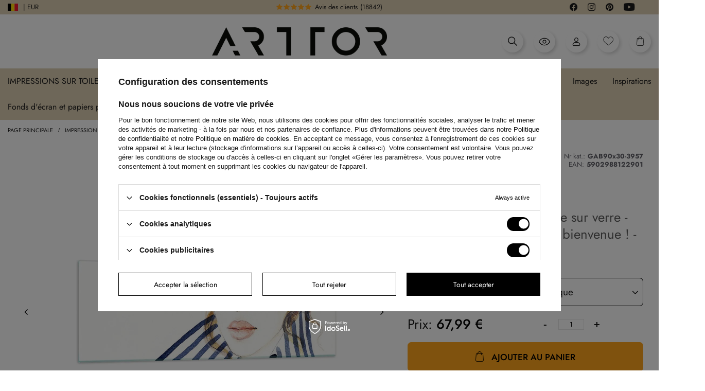

--- FILE ---
content_type: text/html; charset=utf-8
request_url: https://arttor.be/product-fre-479842-Impression-sur-verre-Image-sur-verre-La-Floride-vous-souhaite-la-bienvenue-90x30-cm.html
body_size: 109261
content:
<!DOCTYPE html>
<html lang="fr" class=" --loading --vat --gross " ><head><link rel="preload" as="image" fetchpriority="high" href="/hpeciai/4bace2179a7178a69dd8e93dcdaa3f3d/fre_pm_Impression-sur-verre-Image-sur-verre-La-Floride-vous-souhaite-la-bienvenue-90x30-cm-479842_1.webp"><meta name="viewport" content="initial-scale = 1.0, maximum-scale = 5.0, width=device-width, viewport-fit=cover"><link rel="preload" crossorigin="anonymous" as="font" href="/gfx/custom/fontello-arttor24.woff?v=3"/><link rel="preload" crossorigin="anonymous" as="font" href="/gfx/custom/subset-Jost-Regular.woff2"/><meta http-equiv="Content-Type" content="text/html; charset=utf-8"><meta http-equiv="X-UA-Compatible" content="IE=edge"><title>Impression sur verre - Image sur verre - La Floride vous souhaite la bienvenue ! - 90x30 cm - Boutique Arttor.fr</title><meta name="keywords"><meta name="description" content="Animez votre espace avec Impression sur verre - Image sur verre - La Floride vous souhaite la bienvenue ! - 90x30 cm d'ARTTOR®. Visitez arttor.fr pour trouver la solution parfaite pour votre maison - disponible en différentes tailles et prix."><link rel="icon" href="/gfx/fre/favicon.ico"><meta name="theme-color" content="#000"><meta name="msapplication-navbutton-color" content="#000"><meta name="apple-mobile-web-app-status-bar-style" content="#000"><link rel="preload stylesheet" as="style" href="/gfx/fre/style.css.gzip?r=1763996164"><link rel="stylesheet" type="text/css" href="/gfx/fre/projector_style.css.gzip?r=1763996165"><style>
							#photos_slider[data-skeleton] .photos__link:before {
								padding-top: calc(100vh - 220px)
							}
							@media (min-width: 979px) {.photos__slider[data-skeleton] .photos__figure:not(.--nav):first-child .photos__link {
								max-height: 1200px;
							}}
						</style><script>var app_shop={urls:{prefix:'data="/gfx/'.replace('data="', '')+'fre/',graphql:'/graphql/v1/'},vars:{page:'projector',priceType:'gross',priceTypeVat:true,productDeliveryTimeAndAvailabilityWithBasket:false,geoipCountryCode:'US',fairShopLogo: { enabled: false, image: '/gfx/standards/safe_light.svg'},currency:{id:'EUR',symbol:'€',country:'eu',format:'###,##0.00',beforeValue:false,space:true,decimalSeparator:',',groupingSeparator:' '},language:{id:'fre',symbol:'fr',name:'French'},},txt:{priceTypeText:' brut',},fn:{},fnrun:{},files:[],graphql:{}};const getCookieByName=(name)=>{const value=`; ${document.cookie}`;const parts = value.split(`; ${name}=`);if(parts.length === 2) return parts.pop().split(';').shift();return false;};if(getCookieByName('freeeshipping_clicked')){document.documentElement.classList.remove('--freeShipping');}if(getCookieByName('rabateCode_clicked')){document.documentElement.classList.remove('--rabateCode');}function hideClosedBars(){const closedBarsArray=JSON.parse(localStorage.getItem('closedBars'))||[];if(closedBarsArray.length){const styleElement=document.createElement('style');styleElement.textContent=`${closedBarsArray.map((el)=>`#${el}`).join(',')}{display:none !important;}`;document.head.appendChild(styleElement);}}hideClosedBars();</script><meta name="robots" content="NOINDEX,NOFOLLOW"><meta name="rating" content="general"><meta name="Author" content="Arttor S.C. based on IdoSell - the best online selling solutions for your e-store (www.idosell.com/shop).">
<!-- Begin LoginOptions html -->

<style>
#client_new_social .service_item[data-name="service_Apple"]:before, 
#cookie_login_social_more .service_item[data-name="service_Apple"]:before,
.oscop_contact .oscop_login__service[data-service="Apple"]:before {
    display: block;
    height: 2.6rem;
    content: url('/gfx/standards/apple.svg?r=1743165583');
}
.oscop_contact .oscop_login__service[data-service="Apple"]:before {
    height: auto;
    transform: scale(0.8);
}
#client_new_social .service_item[data-name="service_Apple"]:has(img.service_icon):before,
#cookie_login_social_more .service_item[data-name="service_Apple"]:has(img.service_icon):before,
.oscop_contact .oscop_login__service[data-service="Apple"]:has(img.service_icon):before {
    display: none;
}
</style>

<!-- End LoginOptions html -->

<!-- Open Graph -->
<meta property="og:type" content="website"><meta property="og:url" content="https://arttor.be/product-fre-479842-Impression-sur-verre-Image-sur-verre-La-Floride-vous-souhaite-la-bienvenue-90x30-cm.html
"><meta property="og:title" content="Impression sur verre - Image sur verre - La Floride vous souhaite la bienvenue ! - 90x30 cm"><meta property="og:description" content="Visage de femme, Portrait de femme, Mode, Personnes, Mode, Pastel, Art, Pour la salle à manger, Pour le hall, Pour le salon, Pour la chambre, , Blanc, marron, bleu, Panoramique"><meta property="og:site_name" content="Arttor S.C."><meta property="og:locale" content="fr_FR"><meta property="og:image" content="https://arttor.be/hpeciai/325d3349f5eeb0eeae3d484cf463c0e0/fre_pl_Impression-sur-verre-Image-sur-verre-La-Floride-vous-souhaite-la-bienvenue-90x30-cm-479842_1.webp"><meta property="og:image:width" content="500"><meta property="og:image:height" content="500"><script >
window.dataLayer = window.dataLayer || [];
window.gtag = function gtag() {
dataLayer.push(arguments);
}
gtag('consent', 'default', {
'ad_storage': 'denied',
'analytics_storage': 'denied',
'ad_personalization': 'denied',
'ad_user_data': 'denied',
'wait_for_update': 500
});

gtag('set', 'ads_data_redaction', true);
</script><script id="iaiscript_1" data-requirements="W10=" data-ga4_sel="ga4script">
window.iaiscript_1 = `<${'script'}  class='google_consent_mode_update'>
gtag('consent', 'update', {
'ad_storage': 'granted',
'analytics_storage': 'granted',
'ad_personalization': 'granted',
'ad_user_data': 'granted'
});
</${'script'}>`;
</script>
<!-- End Open Graph -->

<link rel="canonical" href="https://arttor.be/product-fre-479842-Impression-sur-verre-Image-sur-verre-La-Floride-vous-souhaite-la-bienvenue-90x30-cm.html" />
<link rel="alternate" hreflang="fr-BE" href="https://arttor.be/product-fre-479842-Impression-sur-verre-Image-sur-verre-La-Floride-vous-souhaite-la-bienvenue-90x30-cm.html" />
<link rel="alternate" hreflang="cs-CZ" href="https://arttor.cz/product-cze-479842-Obraz-na-skle-Florida-vita-90x30-cm.html" />
<link rel="alternate" hreflang="da-DK" href="https://arttor.dk/product-dan-479842-Billede-pa-glas-Florida-byder-dig-velkommen-90x30-cm.html" />
<link rel="alternate" hreflang="de-AT" href="https://arttor.at/product-ger-479842-Glasbild-Bild-auf-glas-Florida-heisst-Sie-willkommen-90x30-cm.html" />
<link rel="alternate" hreflang="de-DE" href="https://arttor.de/product-ger-479842-Glasbild-Bild-auf-glas-Florida-heisst-Sie-willkommen-90x30-cm.html" />
<link rel="alternate" hreflang="en-US" href="https://arttordesign.com/product-eng-479842-Glass-picture-Welcome-to-Florida-90x30-cm.html" />
<link rel="alternate" hreflang="es-ES" href="https://arttor.es/product-spa-479842-Cuadro-sobre-vidrio-Impresiones-sobre-Vidrio-Florida-le-da-la-bienvenida-90x30-cm.html" />
<link rel="alternate" hreflang="fr-FR" href="https://arttor.fr/product-fre-479842-Impression-sur-verre-Image-sur-verre-La-Floride-vous-souhaite-la-bienvenue-90x30-cm.html" />
<link rel="alternate" hreflang="hu-HU" href="https://arttor.hu/product-hun-479842-Uveg-kep-Florida-udvozli-Ont-90x30-cm.html" />
<link rel="alternate" hreflang="it-IT" href="https://arttor.it/product-ita-479842-Quadro-su-vetro-La-Florida-da-il-benvenuto-90x30-cm.html" />
<link rel="alternate" hreflang="nl-NL" href="https://arttor.nl/product-dut-479842-Schilderen-op-glas-Florida-heet-u-welkom-90x30-cm.html" />
<link rel="alternate" hreflang="pl-PL" href="https://www.arttor.pl/product-pol-479842-Obraz-na-szkle-Floryda-wita-90x30-cm.html" />
<link rel="alternate" hreflang="pt-PT" href="https://arttor.pt/product-por-479842-Quadro-em-vidro-Bem-vindo-a-Florida-90x30-cm.html" />
<link rel="alternate" hreflang="ro-RO" href="https://arttor.ro/product-rum-479842-Tablou-pe-sticla-Bun-venit-la-Florida-90x30-cm.html" />
<link rel="alternate" hreflang="sk-SK" href="https://arttor.sk/product-slo-479842-Obraz-na-skle-Florida-vita-90x30-cm.html" />
<link rel="alternate" hreflang="sv-SE" href="https://arttor.se/product-swe-479842-Glastavla-Bild-pa-glas-Valkommen-till-Florida-90x30-cm.html" />
                <!-- Global site tag (gtag.js) -->
                <script  async src="https://www.googletagmanager.com/gtag/js?id=AW-11018090043"></script>
                <script >
                    window.dataLayer = window.dataLayer || [];
                    window.gtag = function gtag(){dataLayer.push(arguments);}
                    gtag('js', new Date());
                    
                    gtag('config', 'AW-11018090043', {"allow_enhanced_conversions":true});
gtag('config', 'G-EPD5WJ8V8Z');

                </script>
                            <!-- Google Tag Manager -->
                    <script >(function(w,d,s,l,i){w[l]=w[l]||[];w[l].push({'gtm.start':
                    new Date().getTime(),event:'gtm.js'});var f=d.getElementsByTagName(s)[0],
                    j=d.createElement(s),dl=l!='dataLayer'?'&l='+l:'';j.async=true;j.src=
                    'https://www.googletagmanager.com/gtm.js?id='+i+dl;f.parentNode.insertBefore(j,f);
                    })(window,document,'script','dataLayer','GTM-5RZG9GF');</script>
            <!-- End Google Tag Manager -->
<!-- Begin additional html or js -->


<!--70|9|31| modified: 2023-04-24 13:31:18-->
<meta name="facebook-domain-verification" content="qrod3mpi0g5awqhaz0gn3g4cjvpjzf" />
<!--88|9|48-->
<style>
#footer_links a[title="Trusted Shops"], #footer_links a[title="eKomi"] {
    display: none;
}
</style>
<!--93|9|52| modified: 2025-08-18 21:23:10-->
<!-- Google tag (gtag.js) -->
<script async src="https://www.googletagmanager.com/gtag/js?id=AW-11018090043"></script>
<script>
  window.dataLayer = window.dataLayer || [];
  function gtag(){dataLayer.push(arguments);}
  gtag('js', new Date());

  gtag('config', 'AW-11018090043');
</script>


<!-- End additional html or js -->
                <script>
                if (window.ApplePaySession && window.ApplePaySession.canMakePayments()) {
                    var applePayAvailabilityExpires = new Date();
                    applePayAvailabilityExpires.setTime(applePayAvailabilityExpires.getTime() + 2592000000); //30 days
                    document.cookie = 'applePayAvailability=yes; expires=' + applePayAvailabilityExpires.toUTCString() + '; path=/;secure;'
                    var scriptAppleJs = document.createElement('script');
                    scriptAppleJs.src = "/ajax/js/apple.js?v=3";
                    if (document.readyState === "interactive" || document.readyState === "complete") {
                          document.body.append(scriptAppleJs);
                    } else {
                        document.addEventListener("DOMContentLoaded", () => {
                            document.body.append(scriptAppleJs);
                        });  
                    }
                } else {
                    document.cookie = 'applePayAvailability=no; path=/;secure;'
                }
                </script>
                <script>
            var paypalScriptLoaded = null;
            var paypalScript = null;
            
            async function attachPaypalJs() {
                return new Promise((resolve, reject) => {
                    if (!paypalScript) {
                        paypalScript = document.createElement('script');
                        paypalScript.async = true;
                        paypalScript.setAttribute('data-namespace', "paypal_sdk");
                        paypalScript.setAttribute('data-partner-attribution-id', "IAIspzoo_Cart_PPCP");
                        paypalScript.addEventListener("load", () => {
                        paypalScriptLoaded = true;
                            resolve({status: true});
                        });
                        paypalScript.addEventListener("error", () => {
                            paypalScriptLoaded = true;
                            reject({status: false});
                         });
                        paypalScript.src = "https://www.paypal.com/sdk/js?client-id=AbxR9vIwE1hWdKtGu0gOkvPK2YRoyC9ulUhezbCUWnrjF8bjfwV-lfP2Rze7Bo8jiHIaC0KuaL64tlkD&components=buttons,funding-eligibility&currency=EUR&merchant-id=R6HBCKS7WAZDJ&locale=fr_FR";
                        if (document.readyState === "interactive" || document.readyState === "complete") {
                            document.body.append(paypalScript);
                        } else {
                            document.addEventListener("DOMContentLoaded", () => {
                                document.body.append(paypalScript);
                            });  
                        }                                              
                    } else {
                        if (paypalScriptLoaded) {
                            resolve({status: true});
                        } else {
                            paypalScript.addEventListener("load", () => {
                                paypalScriptLoaded = true;
                                resolve({status: true});                            
                            });
                            paypalScript.addEventListener("error", () => {
                                paypalScriptLoaded = true;
                                reject({status: false});
                            });
                        }
                    }
                });
            }
            </script>
                <script>
                attachPaypalJs().then(() => {
                    let paypalEligiblePayments = [];
                    let payPalAvailabilityExpires = new Date();
                    payPalAvailabilityExpires.setTime(payPalAvailabilityExpires.getTime() + 86400000); //1 day
                    if (typeof(paypal_sdk) != "undefined") {
                        for (x in paypal_sdk.FUNDING) {
                            var buttonTmp = paypal_sdk.Buttons({
                                fundingSource: x.toLowerCase()
                            });
                            if (buttonTmp.isEligible()) {
                                paypalEligiblePayments.push(x);
                            }
                        }
                    }
                    if (paypalEligiblePayments.length > 0) {
                        document.cookie = 'payPalAvailability_EUR=' + paypalEligiblePayments.join(",") + '; expires=' + payPalAvailabilityExpires.toUTCString() + '; path=/; secure';
                        document.cookie = 'paypalMerchant=R6HBCKS7WAZDJ; expires=' + payPalAvailabilityExpires.toUTCString() + '; path=/; secure';
                    } else {
                        document.cookie = 'payPalAvailability_EUR=-1; expires=' + payPalAvailabilityExpires.toUTCString() + '; path=/; secure';
                    }
                });
                </script><script src="/data/gzipFile/expressCheckout.js.gz"></script><link rel="stylesheet" href="https://unpkg.com/jcrop/dist/jcrop.css"><script src="https://unpkg.com/jcrop"></script><script src="https://cdn.jsdelivr.net/npm/html2canvas@1.4.1/dist/html2canvas.min.js"></script><link rel="stylesheet" href="https://cdn.jsdelivr.net/npm/swiper@10/swiper-bundle.min.css"><script src="https://cdn.jsdelivr.net/npm/swiper@10/swiper-bundle.min.js"></script><script src="https://cdn.jsdelivr.net/npm/medium-zoom@1.0.6/dist/medium-zoom.min.js"></script><script src="https://unpkg.com/@panzoom/panzoom/dist/panzoom.min.js"></script></head><body><div class="loading-indicator"><div></div></div><div id="container" class="projector_page container max-width-1640 "><div class="arttor_loader"><div class="arttor_loader_photo"><img src="/data/include/cms/wallpapers_photos/ARTTOR-500x500px-bia82e.jpg" alt="Arttor logo"></div></div><header class=" commercial_banner"><script class="ajaxLoad">app_shop.vars.vat_registered="true";app_shop.vars.currency_format="###,##0.00";app_shop.vars.currency_before_value=false;app_shop.vars.currency_space=true;app_shop.vars.symbol="€";app_shop.vars.id="EUR";app_shop.vars.baseurl="http://arttor.be/";app_shop.vars.sslurl="https://arttor.be/";app_shop.vars.curr_url="%2Fproduct-fre-479842-Impression-sur-verre-Image-sur-verre-La-Floride-vous-souhaite-la-bienvenue-90x30-cm.html";var currency_decimal_separator=',';var currency_grouping_separator=' ';app_shop.vars.blacklist_extension=["exe","com","swf","js","php"];app_shop.vars.blacklist_mime=["application/javascript","application/octet-stream","message/http","text/javascript","application/x-deb","application/x-javascript","application/x-shockwave-flash","application/x-msdownload"];app_shop.urls.contact="/contact-fre.html";</script><div id="viewType" style="display:none"></div><script>
	  var language_show_select = true;
	  var language_geoip = 'US';
	  var language_domain = 'be';
	</script><div class="redirection"><div class="d-none">DOMAIN: BE</div><div class="d-none">GEOIP: US</div><span class="redirection__close"></span><div class="redirection__suggestions row"><div class="redirection__wrapper --title col-12"><strong class="redirection__title"><span>Sélectionnez un pays</span></strong></div><div class="redirection__wrapper --configurator col-12"><div class="redirection__selector --country"><div class="redirection__country" data-link="https://arttor.cz"><div><img src="/data/include/cms/redesign24/flags/cz.svg?v=1708606370318" alt="Česko" loading="lazy"></div><div>Česko</div></div><div class="redirection__country" data-link="https://arttor.dk"><div><img src="/data/include/cms/redesign24/flags/dk.svg?v=1708606370318" alt="Danmark" loading="lazy"></div><div>Danmark</div></div><div class="redirection__country" data-link="https://arttor.at"><div><img src="/data/include/cms/redesign24/flags/at.svg?v=1708606370318" alt="Österreich" loading="lazy"></div><div>Österreich</div></div><div class="redirection__country" data-link="https://arttor.de"><div><img src="/data/include/cms/redesign24/flags/de.svg?v=1708606370318" alt="Deutschland" loading="lazy"></div><div>Deutschland</div></div><div class="redirection__country" data-link="https://arttor.es"><div><img src="/data/include/cms/redesign24/flags/es.svg?v=1708606370318" alt="España" loading="lazy"></div><div>España</div></div><div class="redirection__country --active" data-link="https://arttor.be"><div><img src="/data/include/cms/redesign24/flags/be.svg?v=1708606370318" alt="Belgique" loading="lazy"></div><div>Belgique</div></div><div class="redirection__country" data-link="https://arttor.fr"><div><img src="/data/include/cms/redesign24/flags/fr.svg?v=1708606370318" alt="France" loading="lazy"></div><div>France</div></div><div class="redirection__country" data-link="https://arttor.hu"><div><img src="/data/include/cms/redesign24/flags/hu.svg?v=1708606370318" alt="Magyarország" loading="lazy"></div><div>Magyarország</div></div><div class="redirection__country" data-link="https://arttor.it"><div><img src="/data/include/cms/redesign24/flags/it.svg?v=1708606370318" alt="Italia" loading="lazy"></div><div>Italia</div></div><div class="redirection__country" data-link="https://arttor.nl"><div><img src="/data/include/cms/redesign24/flags/nl.svg?v=1708606370318" alt="Nederland" loading="lazy"></div><div>Nederland</div></div><div class="redirection__country" data-link="https://www.arttor.pl"><div><img src="/data/include/cms/redesign24/flags/pl.svg?v=1708606370318" alt="Polska" loading="lazy"></div><div>Polska</div></div><div class="redirection__country" data-link="https://arttor.pt"><div><img src="/data/include/cms/redesign24/flags/pt.svg?v=1708606370318" alt="Portugal" loading="lazy"></div><div>Portugal</div></div><div class="redirection__country" data-link="https://arttor.ro"><div><img src="/data/include/cms/redesign24/flags/ro.svg?v=1708606370318" alt="România" loading="lazy"></div><div>România</div></div><div class="redirection__country" data-link="https://arttor.sk"><div><img src="/data/include/cms/redesign24/flags/sk.svg?v=1708606370318" alt="Slovensko" loading="lazy"></div><div>Slovensko</div></div><div class="redirection__country" data-link="https://arttor.se"><div><img src="/data/include/cms/redesign24/flags/se.svg?v=1708606370318" alt="Sverige" loading="lazy"></div><div>Sverige</div></div></div><div class="d-flex justify-content-center align-items-center choose_lang"><div class="--selected"><a href="#" rel="nofollow"><img src="/data/include/cms/redesign24/langs/be.svg?v=1708606370318" loading="lazy"><span>BE</span></a></div><div class=""><a href="https://arttordesign.com" rel="nofollow"><span>EN</span><img src="/data/include/cms/redesign24/langs/gb.svg?v=1708606370318"></a></div></div><form class="redirection__submit" action="https://arttor.fr" method="post"><input type="hidden" name="redirection" value="redirected"></form></div></div></div><div class="bars_top bars"><div class="bars__item" id="bar29" style="--background-color:#000000;--border-color:#000000;--font-color:#ffffff;"><div class="bars__wrapper"><div class="bars__content"> <div class="row media-bar">
    <div class="col-6 col-md-5 pl-0">
        <a class="media-bar__facebook media-bar__item mr-2" target="_blank" rel=”nofollow” href="https://www.facebook.com/arttordesign"><i class="icon-arttor-facebook"></i><span class="d-none">Facebook</span></a>
        <a class="media-bar__instagram media-bar__item mr-2" target="_blank" rel=”nofollow” href="https://www.instagram.com/arttordesign/"><i class="icon-arttor-instagram"></i><span class="d-none">Instagram</span></a>
        <a class="media-bar__pinterest media-bar__item mr-2" target="_blank" rel=”nofollow” href="https://pl.pinterest.com/ARTTORdesign/"><i class="icon-arttor-pinterest"></i><span class="d-none">Pinterest</span></a>
        <a class="media-bar__youtube media-bar__item mr-2" target="_blank" rel=”nofollow” href="https://www.youtube.com/playlist?list=PLfbKnjv2ZJVifx59Myf5jRJNcB4P0Xt2R"><i class="icon-arttor-youtube"></i><span class="d-none">Youtube</span></a>
    </div>
    <div class="col-6 pr-0 pr-md-3 col-md-3 reviewsbar-wrapper">
        <a class="reviewsbar-count" href="/opinions-pol.html"><span class="reviewsbar-count__stars mr-1"><i class="icon-star one"></i><i class="icon-star two"></i><i class="icon-star three"></i><i class="icon-star four"></i><i class="icon-star five"></i></span><span class="d-none d-md-inline">Avis des clients</span><span class="reviewsbar-count__number ml-1">()</span></a>
    </div>
    <div class="d-none d-md-block col-3">
        <span class="icon-top-info">i</span>Nous produisons en Europe
    </div>
    <div class="d-none d-md-block col-1"></div>
</div>
<style>
    .media-bar {
        align-items: center;
        padding: 3px 20px;
    }
    .media-bar__item {
        font-size: 1.5rem;
        text-decoration: none;
    }
    .reviewsbar-count {
        text-decoration: none;
    }
    .reviewsbar-count .icon-star {
        color: #FFE200;
        margin-right: 2px;
    }
    .icon-top-info {
        display: inline-flex;
        width: 13px;
        height: 13px;
        color: #000;
        background: #fff;
        justify-content: center;
        align-items: center;
        border-radius: 50%;
        font-size: 1rem;
        margin-right: 10px;
    }
    .promo-top-text {
         margin-left: 20px;
         font-weight: bold;
         background: #d73434;
         color: #fff !important;
         border-radius: 5px;
         padding: 0 15px;
         text-decoration: none;
     }
    @media (max-width: 979px) {
        .reviewsbar-wrapper {
            text-align: right;
        }
    }
</style></div></div></div></div><script>document.documentElement.style.setProperty('--bars-height',`${document.querySelector('.bars_top').offsetHeight}px`);</script><div id="logo" class="d-flex align-items-center"><a href="https:///www.arttor.be" target="_self"><img src="/data/gfx/mask/fre/logo_9_big.webp" alt="" width="900" height="146"></a></div><form action="https://arttor.be/search.php" method="get" id="menu_search" class="menu_search"><a href="#showSearchForm" class="menu_search__mobile"></a><div class="menu_search__block"><div class="menu_search__item --input"><select class="menu_search__dropdown" aria-label="Catégorie de recherche"><option value="1214554020" aria-label="Peintures murales">
			      Peintures murales
			    </option><option value="1214553964" aria-label="Images sur toiles">
			      Images sur toiles
			    </option><option value="1214553965" aria-label="Image sur verre">
			      Image sur verre
			    </option><option value="1214554017" aria-label="Affiches">
			      Affiches
			    </option><option value="1214553966" aria-label="Zegary ścienny">
			      Zegary ścienny
			    </option></select><input class="menu_search__input" type="text" name="text" autocomplete="off" aria-label="Champ de recherche" placeholder="Que recherchez-vous?"><button class="menu_search__submit" type="submit" aria-label="Bouton de recherche"></button></div><div class="menu_search__item --results search_result"></div></div></form><div id="menu_settings" class="align-items-center justify-content-center justify-content-lg-end" data-bar="true"><div class="open_trigger"><span class="d-none d-md-inline-block flag flag_bel"></span><span class="d-none d-md-inline">| EUR</span><div class="menu_settings_wrapper d-md-none"><div class="menu_settings_inline"><div class="menu_settings_header">
								Langue et devise: 
							</div><div class="menu_settings_content"><span class="menu_settings_flag flag flag_"></span><strong class="menu_settings_value"><span class="menu_settings_language">fr</span><span> | </span><span class="menu_settings_currency">€</span></strong></div></div><div class="menu_settings_inline"><div class="menu_settings_header">
								Livraison à: 
							</div><div class="menu_settings_content"><strong class="menu_settings_value">Pologne</strong></div></div></div><i class="icon-angle-down d-none"></i></div><form action="https://arttor.be/settings.php" method="post"><div class="d-flex justify-content-center align-items-center choose_lang"><div class="--selected"><a href="#" rel="nofollow"><img src="/data/include/cms/redesign24/langs/be.svg?v=1708606370318" loading="lazy"><span>BE</span></a></div><div class=""><a href="https://arttordesign.com" rel="nofollow"><span>EN</span><img src="/data/include/cms/redesign24/langs/gb.svg?v=1708606370318"></a></div></div><ul><li><div class="form-group choose-lang-custom"><div class="radio d-none"><label><input type="radio" name="lang" checked value="fre"><span class="flag flag_fre"></span><span>Français</span></label></div><div class="radio mb-1"><a href="https://arttor.cz"><img src="/data/include/cms/redesign24/flags/cz.svg?v=1708606370318" alt="Česko" loading="lazy"><span>Česko</span></a></div><div class="radio mb-1"><a href="https://arttor.dk"><img src="/data/include/cms/redesign24/flags/dk.svg?v=1708606370318" alt="Danmark" loading="lazy"><span>Danmark</span></a></div><div class="radio mb-1"><a href="https://arttor.at"><img src="/data/include/cms/redesign24/flags/at.svg?v=1708606370318" alt="Österreich" loading="lazy"><span>Österreich</span></a></div><div class="radio mb-1"><a href="https://arttor.de"><img src="/data/include/cms/redesign24/flags/de.svg?v=1708606370318" alt="Deutschland" loading="lazy"><span>Deutschland</span></a></div><div class="radio mb-1"><a href="https://arttor.es"><img src="/data/include/cms/redesign24/flags/es.svg?v=1708606370318" alt="España" loading="lazy"><span>España</span></a></div><div class="radio mb-1 active"><a href="https://arttor.be"><img src="/data/include/cms/redesign24/flags/be.svg?v=1708606370318" alt="Belgique" loading="lazy"><span>Belgique</span></a></div><div class="radio mb-1"><a href="https://arttor.fr"><img src="/data/include/cms/redesign24/flags/fr.svg?v=1708606370318" alt="France" loading="lazy"><span>France</span></a></div><div class="radio mb-1"><a href="https://arttor.hu"><img src="/data/include/cms/redesign24/flags/hu.svg?v=1708606370318" alt="Magyarország" loading="lazy"><span>Magyarország</span></a></div><div class="radio mb-1"><a href="https://arttor.it"><img src="/data/include/cms/redesign24/flags/it.svg?v=1708606370318" alt="Italia" loading="lazy"><span>Italia</span></a></div><div class="radio mb-1"><a href="https://arttor.nl"><img src="/data/include/cms/redesign24/flags/nl.svg?v=1708606370318" alt="Nederland" loading="lazy"><span>Nederland</span></a></div><div class="radio mb-1"><a href="https://www.arttor.pl"><img src="/data/include/cms/redesign24/flags/pl.svg?v=1708606370318" alt="Polska" loading="lazy"><span>Polska</span></a></div><div class="radio mb-1"><a href="https://arttor.pt"><img src="/data/include/cms/redesign24/flags/pt.svg?v=1708606370318" alt="Portugal" loading="lazy"><span>Portugal</span></a></div><div class="radio mb-1"><a href="https://arttor.ro"><img src="/data/include/cms/redesign24/flags/ro.svg?v=1708606370318" alt="România" loading="lazy"><span>România</span></a></div><div class="radio mb-1"><a href="https://arttor.sk"><img src="/data/include/cms/redesign24/flags/sk.svg?v=1708606370318" alt="Slovensko" loading="lazy"><span>Slovensko</span></a></div><div class="radio mb-1"><a href="https://arttor.se"><img src="/data/include/cms/redesign24/flags/se.svg?v=1708606370318" alt="Sverige" loading="lazy"><span>Sverige</span></a></div></div></li></ul></form></div><div class="shopping_list_top_mobile d-none" data-empty="true"><a href="https://arttor.be/fr/shoppinglist/" class="sltm_link --empty"></a></div><div id="menu_basket" class="topBasket"><a href="#" class="topBasket__icon topBasket__search" rel="nofollow" aria-label="Ouvrir la recherche"><i class="icon-arttor-search"></i></a><a href="/Derniere-observation-ccms-fre-266.html" class="topBasket__icon topBasket__lastseen" rel="nofollow" aria-label="Produits récemment consultés"><svg xmlns="http://www.w3.org/2000/svg" fill="#000000" width="26px" height="26px" viewBox="0 0 1920 1920"><path d="M960 1489.82c-348.474 0-668.545-202.323-841.298-529.918C291.455 632.306 611.526 429.984 960 429.984s668.545 202.322 841.298 529.918C1628.545 1287.497 1308.474 1489.82 960 1489.82Zm948.342-553.552C1720.645 558.648 1357.332 324 960 324c-397.333 0-760.645 234.648-948.342 612.268L0 959.902l11.658 23.634c187.697 377.62 551.01 612.268 948.342 612.268 397.333 0 760.645-234.648 948.342-612.268L1920 959.902l-11.658-23.634ZM960 1171.869c-116.9 0-211.967-95.067-211.967-211.967 0-116.9 95.067-211.967 211.967-211.967 116.9 0 211.967 95.067 211.967 211.967 0 116.9-95.067 211.967-211.967 211.967m0-529.918c-175.297 0-317.951 142.654-317.951 317.951 0 175.297 142.654 317.95 317.951 317.95 175.297 0 317.951-142.653 317.951-317.95S1135.297 641.951 960 641.951" fill-rule="evenodd"></path></svg></a><a class="topBasket__icon topBasket__user" rel="nofollow" aria-label="Mon compte" href="https://arttor.be/login.php"><i class="icon-arttor-user"></i></a><a href="/shoppinglist.php" class="topBasket__icon topBasket__heart" rel="nofollow" aria-label="Produits favoris"><i class="icon-arttor-heart"></i></a><a href="/basketedit.php" class="topBasket__icon topBasket__basket" rel="nofollow" aria-label="Allez au panier"><i class="icon-arttor-basket"></i><span class="badge badge-info"></span></a><a class="topBasket__sub d-none" href="/basketedit.php"><span class="badge badge-info"></span><strong class="topBasket__price">0,00 €</strong></a><div class="topBasket__details --products d-none" style="display: none;"><div class="topBasket__block --labels"><label class="topBasket__item --name">Produit</label><label class="topBasket__item --sum">Quantité</label><label class="topBasket__item --prices">Prix</label></div><div class="topBasket__block --products"></div><div class="topBasket__block --oneclick topBasket_oneclick" data-lang="fre"><div class="topBasket_oneclick__label"><span class="topBasket_oneclick__text --fast">Achats rapides <strong>1-Click</strong></span><span class="topBasket_oneclick__text --registration"> (sans enregistrement)</span></div><div class="topBasket_oneclick__items"><span class="topBasket_oneclick__item --paypal" title="PayPal"><img class="topBasket_oneclick__icon" src="/panel/gfx/payment_forms/236.png" alt="PayPal"></span></div></div></div><div class="topBasket__details --shipping d-none" style="display: none;"><span class="topBasket__name">Frais de livraison de</span><span id="shipppingCost"></span></div><script>
						app_shop.vars.cache_html = true;
					</script></div><nav id="menu_categories" class="wide"><button type="button" class="navbar-toggler" aria-label="Ouvrir le menu"><i class="icon-reorder"></i></button><div class="navbar-collapse" id="menu_navbar"><ul class="navbar-nav mx-md-n3"><li class="nav-item" data-ni="100"><a  href="/fre_m_Impressions-sur-toile-100.html" target="_self" title="menu Impressions sur toile" class="nav-link nav-gfx" ><span class="gfx_lvl_1"><img alt="Impressions sur toile icon" title="Impressions sur toile" loading="lazy" src="/data/gfx/fre/navigation/1_1_i_100.webp"><span>Impressions sur toile</span></span><i class="icon-chevron-down"></i></a><ul class="navbar-subnav"><div class="max-width-1640 with-img"><div class="navbar-desktop-left"><li class="nav-item active" data-id="131"><a class="nav-link justify-content-between" href="/fre_n_Impressions-sur-toile_Categorie-131.html" title="Catégorie">Catégorie<i class="icon-chevron-right pr-2"></i></a></li><li class="nav-item" data-id="157"><a class="nav-link justify-content-between" href="/fre_m_Impressions-sur-toile_Destination-157.html" title="Destination">Destination<i class="icon-chevron-right pr-2"></i></a></li><li class="nav-item" data-id="214"><a class="nav-link justify-content-between" href="/fre_m_Impressions-sur-toile_Style-dinterieur-214.html" title="Style d'intérieur">Style d'intérieur<i class="icon-chevron-right pr-2"></i></a></li><li class="nav-item" data-id="218"><a class="nav-link justify-content-between" href="/fre_m_Impressions-sur-toile_Palette-de-couleur-218.html" title="Palette de couleur">Palette de couleur<i class="icon-chevron-right pr-2"></i></a></li><li class="nav-item" data-id="158"><a class="nav-link justify-content-between" href="/fre_m_Impressions-sur-toile_Type-de-motif-158.html" title="Type de motif">Type de motif<i class="icon-chevron-right pr-2"></i></a></li></div><div class="navbar-desktop-center"><div class="nav-item-wrapper active" data-menu="131"><ul class="navbar-subsubnav"><li class="nav-item"><a class="nav-link" href="/fre_m_Impressions-sur-toile_Categorie_3D-159.html" title="3D">3D</a></li><li class="nav-item"><a class="nav-link" href="/fre_m_Impressions-sur-toile_Categorie_Abstrait-10165.html" title="Abstrait">Abstrait</a></li><li class="nav-item"><a class="nav-link" href="/fre_m_Impressions-sur-toile_Categorie_Afrique-529.html" title="Afrique">Afrique</a></li><li class="nav-item"><a class="nav-link" href="/fre_m_Impressions-sur-toile_Categorie_Animaux-227.html" title="Animaux">Animaux</a></li><li class="nav-item"><a class="nav-link" href="/fre_m_Impressions-sur-toile_Categorie_Architecture-168.html" title="Architecture">Architecture</a></li><li class="nav-item"><a class="nav-link" href="/fre_m_Impressions-sur-toile_Categorie_Art-537.html" title="Art">Art</a></li><li class="nav-item"><a class="nav-link" href="/fre_m_Impressions-sur-toile_Categorie_Autre-530.html" title="Autre">Autre</a></li><li class="nav-item"><a class="nav-link" href="/fre_m_Impressions-sur-toile_Categorie_Avions-536.html" title="Avions">Avions</a></li><li class="nav-item"><a class="nav-link" href="/fre_m_Impressions-sur-toile_Categorie_Botanique-9981.html" title="Botanique">Botanique</a></li><li class="nav-item"><a class="nav-link" href="/fre_m_Impressions-sur-toile_Categorie_Cartes-du-monde-613.html" title="Cartes du monde">Cartes du monde</a></li><li class="nav-item"><a class="nav-link" href="/fre_m_Impressions-sur-toile_Categorie_Culture-236.html" title="Culture">Culture</a></li><li class="nav-item"><a class="nav-link" href="/fre_m_Impressions-sur-toile_Categorie_Fantaisie-10322.html" title="Fantaisie">Fantaisie</a></li><li class="nav-item"><a class="nav-link" href="/fre_m_Impressions-sur-toile_Categorie_Fleurs-164.html" title="Fleurs">Fleurs</a></li><li class="nav-item"><a class="nav-link" href="/fre_m_Impressions-sur-toile_Categorie_Forets-10251.html" title="Forêts">Forêts</a></li><li class="nav-item"><a class="nav-link" href="/fre_m_Impressions-sur-toile_Categorie_Gastronomie-162.html" title="Gastronomie">Gastronomie</a></li><li class="nav-item"><a class="nav-link" href="/fre_m_Impressions-sur-toile_Categorie_Personnages-165.html" title="Personnages">Personnages</a></li><li class="nav-item"><a class="nav-link" href="/fre_m_Impressions-sur-toile_Categorie_Lespace-et-lastronomie-10391.html" title="L'espace et l'astronomie">L'espace et l'astronomie</a></li><li class="nav-item"><a class="nav-link" href="/fre_m_Impressions-sur-toile_Categorie_Marin-10263.html" title="Marin">Marin</a></li><li class="nav-item"><a class="nav-link" href="/fre_m_Impressions-sur-toile_Categorie_Masques-167.html" title="Masques">Masques</a></li><li class="nav-item"><a class="nav-link" href="/fre_m_Impressions-sur-toile_Categorie_Militaire-533.html" title="Militaire">Militaire</a></li><li class="nav-item"><a class="nav-link" href="/fre_m_Impressions-sur-toile_Categorie_Mode-10166.html" title="Mode">Mode</a></li><li class="nav-item"><a class="nav-link" href="/fre_m_Impressions-sur-toile_Categorie_Motorisation-535.html" title="Motorisation">Motorisation</a></li><li class="nav-item"><a class="nav-link" href="/fre_m_Impressions-sur-toile_Categorie_Musique-231.html" title="Musique">Musique</a></li><li class="nav-item"><a class="nav-link" href="/fre_m_Impressions-sur-toile_Categorie_Nature-226.html" title="Nature">Nature</a></li><li class="nav-item"><a class="nav-link" href="/fre_m_Impressions-sur-toile_Categorie_Nature-morte-10418.html" title="Nature morte">Nature morte</a></li><li class="nav-item"><a class="nav-link" href="/fre_m_Impressions-sur-toile_Categorie_Noir-et-Blanc-10116.html" title="Noir et Blanc">Noir et Blanc</a></li><li class="nav-item"><a class="nav-link" href="/fre_m_Impressions-sur-toile_Categorie_Pastel-10167.html" title="Pastel">Pastel</a></li><li class="nav-item"><a class="nav-link" href="/fre_m_Impressions-sur-toile_Categorie_Paysages-naturels-10290.html" title="Paysages naturels">Paysages naturels</a></li><li class="nav-item"><a class="nav-link" href="/fre_m_Impressions-sur-toile_Categorie_Paysage-208.html" title="Paysage">Paysage</a></li><li class="nav-item"><a class="nav-link" href="/fre_m_Impressions-sur-toile_Categorie_Ponts-534.html" title="Ponts">Ponts</a></li><li class="nav-item"><a class="nav-link" href="/fre_m_Impressions-sur-toile_Categorie_Pour-les-enfants-161.html" title="Pour les enfants">Pour les enfants</a></li><li class="nav-item"><a class="nav-link" href="/fre_m_Impressions-sur-toile_Categorie_Sport-et-hobbys-230.html" title="Sport et hobbys">Sport et hobbys</a></li><li class="nav-item"><a class="nav-link" href="/fre_m_Impressions-sur-toile_Categorie_Typographie-et-citations-10354.html" title="Typographie et citations">Typographie et citations</a></li><li class="nav-item"><a class="nav-link" href="/fre_m_Impressions-sur-toile_Categorie_Villes-532.html" title="Villes">Villes</a></li><li class="nav-item"><a class="nav-link" href="/fre_m_Impressions-sur-toile_Categorie_Vintage-et-retro-10117.html" title="Vintage et retro">Vintage et retro</a></li><li class="nav-item"><a class="nav-link" href="/fre_m_Impressions-sur-toile_Categorie_Voyages-233.html" title="Voyages">Voyages</a></li></ul></div><div class="nav-item-wrapper" data-menu="157"><ul class="navbar-subsubnav"><li class="nav-item"><a class="nav-link" href="/fre_m_Impressions-sur-toile_Destination_Pour-la-chambre-188.html" title="Pour la chambre">Pour la chambre</a></li><li class="nav-item"><a class="nav-link" href="/fre_m_Impressions-sur-toile_Destination_Pour-la-cuisine-181.html" title="Pour la cuisine">Pour la cuisine</a></li><li class="nav-item"><a class="nav-link" href="/fre_m_Impressions-sur-toile_Destination_Pour-la-salle-a-manger-180.html" title="Pour la salle à manger">Pour la salle à manger</a></li><li class="nav-item"><a class="nav-link" href="/fre_m_Impressions-sur-toile_Destination_Pour-la-salle-de-bain-182.html" title="Pour la salle de bain">Pour la salle de bain</a></li><li class="nav-item"><a class="nav-link" href="/fre_m_Impressions-sur-toile_Destination_Pour-le-bureau-209.html" title="Pour le bureau">Pour le bureau</a></li><li class="nav-item"><a class="nav-link" href="/fre_m_Impressions-sur-toile_Destination_Pour-le-halle-186.html" title="Pour le halle">Pour le halle</a></li><li class="nav-item"><a class="nav-link" href="/fre_m_Impressions-sur-toile_Destination_Pour-le-salon-187.html" title="Pour le salon">Pour le salon</a></li><li class="nav-item"><a class="nav-link" href="/fre_m_Impressions-sur-toile_Destination_Pour-une-chambre-dado-185.html" title="Pour une chambre d'ado">Pour une chambre d'ado</a></li><li class="nav-item"><a class="nav-link" href="/fre_m_Impressions-sur-toile_Destination_Pour-une-chambre-denfant-183.html" title="Pour une chambre d'enfant">Pour une chambre d'enfant</a></li><li class="nav-item"><a class="nav-link" href="/fre_m_Impressions-sur-toile_Destination_Pour-la-latelier-10699.html" title="Pour la l'atelier">Pour la l'atelier</a></li></ul></div><div class="nav-item-wrapper" data-menu="214"><ul class="navbar-subsubnav"><li class="nav-item"><a class="nav-link" href="/fre_m_Impressions-sur-toile_Style-dinterieur_Style-boheme-640.html" title="Style bohème">Style bohème</a></li><li class="nav-item"><a class="nav-link" href="/fre_m_Impressions-sur-toile_Style-dinterieur_Style-bord-de-mer-605.html" title="Style bord de mer">Style bord de mer</a></li><li class="nav-item"><a class="nav-link" href="/fre_m_Impressions-sur-toile_Style-dinterieur_Style-eclectique-215.html" title="Style éclectique">Style éclectique</a></li><li class="nav-item"><a class="nav-link" href="/fre_m_Impressions-sur-toile_Style-dinterieur_Style-glamour-637.html" title="Style glamour">Style glamour</a></li><li class="nav-item"><a class="nav-link" href="/fre_m_Impressions-sur-toile_Style-dinterieur_Style-industriel-608.html" title="Style industriel">Style industriel</a></li><li class="nav-item"><a class="nav-link" href="/fre_m_Impressions-sur-toile_Style-dinterieur_Style-japonais-10700.html" title="Style japonais">Style japonais</a></li><li class="nav-item"><a class="nav-link" href="/fre_m_Impressions-sur-toile_Style-dinterieur_Style-minimaliste-216.html" title="Style minimaliste">Style minimaliste</a></li><li class="nav-item"><a class="nav-link" href="/fre_m_Impressions-sur-toile_Style-dinterieur_Style-moderne-610.html" title="Style moderne">Style moderne</a></li><li class="nav-item"><a class="nav-link" href="/fre_m_Impressions-sur-toile_Style-dinterieur_Style-oriental-611.html" title="Style oriental">Style oriental</a></li><li class="nav-item"><a class="nav-link" href="/fre_m_Impressions-sur-toile_Style-dinterieur_Style-provencal-602.html" title="Style provençal">Style provençal</a></li><li class="nav-item"><a class="nav-link" href="/fre_m_Impressions-sur-toile_Style-dinterieur_Style-retro-609.html" title="Style rétro">Style rétro</a></li><li class="nav-item"><a class="nav-link" href="/fre_m_Impressions-sur-toile_Style-dinterieur_Style-scandinave-217.html" title="Style scandinave">Style scandinave</a></li><li class="nav-item"><a class="nav-link" href="/fre_m_Impressions-sur-toile_Style-dinterieur_Style-Shabby-Chic-10701.html" title="Style Shabby Chic">Style Shabby Chic</a></li><li class="nav-item"><a class="nav-link" href="/fre_m_Impressions-sur-toile_Style-dinterieur_Style-traditionnel-603.html" title="Style traditionnel">Style traditionnel</a></li><li class="nav-item"><a class="nav-link" href="/fre_m_Impressions-sur-toile_Style-dinterieur_Style-vintage-10702.html" title="Style vintage">Style vintage</a></li></ul></div><div class="nav-item-wrapper" data-menu="218"><ul class="navbar-subsubnav"><li class="nav-item"><a class="nav-link" href="/fre_m_Impressions-sur-toile_Palette-de-couleur_Argent-636.html" title="Argent">Argent</a></li><li class="nav-item"><a class="nav-link" href="/fre_m_Impressions-sur-toile_Palette-de-couleur_Blanc-234.html" title="Blanc">Blanc</a></li><li class="nav-item"><a class="nav-link" href="/fre_m_Impressions-sur-toile_Palette-de-couleur_Bleu-612.html" title="Bleu">Bleu</a></li><li class="nav-item"><a class="nav-link" href="/fre_m_Impressions-sur-toile_Palette-de-couleur_Gris-604.html" title="Gris">Gris</a></li><li class="nav-item"><a class="nav-link" href="/fre_m_Impressions-sur-toile_Palette-de-couleur_Jaune-606.html" title="Jaune">Jaune</a></li><li class="nav-item"><a class="nav-link" href="/fre_m_Impressions-sur-toile_Palette-de-couleur_Brun-220.html" title="Brun">Brun</a></li><li class="nav-item"><a class="nav-link" href="/fre_m_Impressions-sur-toile_Palette-de-couleur_Noir-235.html" title="Noir">Noir</a></li><li class="nav-item"><a class="nav-link" href="/fre_m_Impressions-sur-toile_Palette-de-couleur_Or-614.html" title="Or">Or</a></li><li class="nav-item"><a class="nav-link" href="/fre_m_Impressions-sur-toile_Palette-de-couleur_Orange-607.html" title="Orange">Orange</a></li><li class="nav-item"><a class="nav-link" href="/fre_m_Impressions-sur-toile_Palette-de-couleur_Rose-228.html" title="Rose">Rose</a></li><li class="nav-item"><a class="nav-link" href="/fre_m_Impressions-sur-toile_Palette-de-couleur_Rouge-232.html" title="Rouge">Rouge</a></li><li class="nav-item"><a class="nav-link" href="/fre_m_Impressions-sur-toile_Palette-de-couleur_vert-221.html" title="vert">vert</a></li><li class="nav-item"><a class="nav-link" href="/fre_m_Impressions-sur-toile_Palette-de-couleur_Violet-219.html" title="Violet">Violet</a></li></ul></div><div class="nav-item-wrapper" data-menu="158"><ul class="navbar-subsubnav"><li class="nav-item"><a class="nav-link" href="/fre_m_Impressions-sur-toile_Type-de-motif_Peinture-229.html" title="Peinture">Peinture</a></li><li class="nav-item"><a class="nav-link" href="/fre_m_Impressions-sur-toile_Type-de-motif_Photo-artistique-11527.html" title="Photo artistique">Photo artistique</a></li><li class="nav-item"><a class="nav-link" href="/fre_m_Impressions-sur-toile_Type-de-motif_Digital-art-11528.html" title="Digital art">Digital art</a></li></ul></div></div><div class="navbar-desktop-right"><a href="/fre_m_Images-sur-toiles-100.html" title="Images sur toiles"><img src="/data/gfx/fre/navigation/1_1_i_666.webp" alt="Images sur toiles"><span><strong>Images sur toiles</strong><span>Tout voir</span></span></a></div><li class="nav-item d-block d-md-none"><a class="nav-link" href="/fre_m_Impressions-sur-toile-100.html">
							        Tout voir
							      </a></li><li class="nav-item empty" data-gfx="attribute"><a  href="/fre_m_Images-sur-toiles-100.html" target="_self" title="#Images sur toiles" class="nav-link nav-gfx" ><img class="gfx_lvl_2" alt="#Images sur toiles" title="#Images sur toiles" loading="lazy" src="/data/gfx/fre/navigation/1_1_i_666.webp"><span class="gfx_lvl_2 d-none">#Images sur toiles</span></a></li><li class="nav-item"><a  href="/fre_n_Impressions-sur-toile_Categorie-131.html" target="_self" title="Catégorie" class="nav-link" >Catégorie</a><ul class="navbar-subsubnav --cols3"><li class="nav-item d-block d-md-none"><a class="nav-link" href="/fre_n_Impressions-sur-toile_Categorie-131.html">
      							        Tout voir
      							      </a></li><li class="nav-item"><a  href="/fre_m_Impressions-sur-toile_Categorie_3D-159.html" target="_self" title="3D" class="nav-link" >3D</a></li><li class="nav-item"><a  href="/fre_m_Impressions-sur-toile_Categorie_Abstrait-10165.html" target="_self" title="Abstrait" class="nav-link" >Abstrait</a></li><li class="nav-item"><a  href="/fre_m_Impressions-sur-toile_Categorie_Afrique-529.html" target="_self" title="Afrique" class="nav-link" >Afrique</a></li><li class="nav-item"><a  href="/fre_m_Impressions-sur-toile_Categorie_Animaux-227.html" target="_self" title="Animaux" class="nav-link" >Animaux</a></li><li class="nav-item"><a  href="/fre_m_Impressions-sur-toile_Categorie_Architecture-168.html" target="_self" title="Architecture" class="nav-link" >Architecture</a></li><li class="nav-item"><a  href="/fre_m_Impressions-sur-toile_Categorie_Art-537.html" target="_self" title="Art" class="nav-link" >Art</a></li><li class="nav-item"><a  href="/fre_m_Impressions-sur-toile_Categorie_Autre-530.html" target="_self" title="Autre" class="nav-link" >Autre</a></li><li class="nav-item"><a  href="/fre_m_Impressions-sur-toile_Categorie_Avions-536.html" target="_self" title="Avions" class="nav-link" >Avions</a></li><li class="nav-item"><a  href="/fre_m_Impressions-sur-toile_Categorie_Botanique-9981.html" target="_self" title="Botanique" class="nav-link" >Botanique</a></li><li class="nav-item"><a  href="/fre_m_Impressions-sur-toile_Categorie_Cartes-du-monde-613.html" target="_self" title="Cartes du monde" class="nav-link" >Cartes du monde</a></li><li class="nav-item"><a  href="/fre_m_Impressions-sur-toile_Categorie_Culture-236.html" target="_self" title="Culture" class="nav-link" >Culture</a></li><li class="nav-item"><a  href="/fre_m_Impressions-sur-toile_Categorie_Fantaisie-10322.html" target="_self" title="Fantaisie" class="nav-link" >Fantaisie</a></li><li class="nav-item"><a  href="/fre_m_Impressions-sur-toile_Categorie_Fleurs-164.html" target="_self" title="Fleurs" class="nav-link" >Fleurs</a></li><li class="nav-item"><a  href="/fre_m_Impressions-sur-toile_Categorie_Forets-10251.html" target="_self" title="Forêts" class="nav-link" >Forêts</a></li><li class="nav-item"><a  href="/fre_m_Impressions-sur-toile_Categorie_Gastronomie-162.html" target="_self" title="Gastronomie" class="nav-link" >Gastronomie</a></li><li class="nav-item"><a  href="/fre_m_Impressions-sur-toile_Categorie_Personnages-165.html" target="_self" title="Personnages" class="nav-link" >Personnages</a></li><li class="nav-item"><a  href="/fre_m_Impressions-sur-toile_Categorie_Lespace-et-lastronomie-10391.html" target="_self" title="L'espace et l'astronomie" class="nav-link" >L'espace et l'astronomie</a></li><li class="nav-item"><a  href="/fre_m_Impressions-sur-toile_Categorie_Marin-10263.html" target="_self" title="Marin" class="nav-link" >Marin</a></li><li class="nav-item"><a  href="/fre_m_Impressions-sur-toile_Categorie_Masques-167.html" target="_self" title="Masques" class="nav-link" >Masques</a></li><li class="nav-item"><a  href="/fre_m_Impressions-sur-toile_Categorie_Militaire-533.html" target="_self" title="Militaire" class="nav-link" >Militaire</a></li><li class="nav-item"><a  href="/fre_m_Impressions-sur-toile_Categorie_Mode-10166.html" target="_self" title="Mode" class="nav-link" >Mode</a></li><li class="nav-item"><a  href="/fre_m_Impressions-sur-toile_Categorie_Motorisation-535.html" target="_self" title="Motorisation" class="nav-link" >Motorisation</a></li><li class="nav-item"><a  href="/fre_m_Impressions-sur-toile_Categorie_Musique-231.html" target="_self" title="Musique" class="nav-link" >Musique</a></li><li class="nav-item"><a  href="/fre_m_Impressions-sur-toile_Categorie_Nature-226.html" target="_self" title="Nature" class="nav-link" >Nature</a></li><li class="nav-item"><a  href="/fre_m_Impressions-sur-toile_Categorie_Nature-morte-10418.html" target="_self" title="Nature morte" class="nav-link" >Nature morte</a></li><li class="nav-item"><a  href="/fre_m_Impressions-sur-toile_Categorie_Noir-et-Blanc-10116.html" target="_self" title="Noir et Blanc" class="nav-link" >Noir et Blanc</a></li><li class="nav-item"><a  href="/fre_m_Impressions-sur-toile_Categorie_Pastel-10167.html" target="_self" title="Pastel" class="nav-link" >Pastel</a></li><li class="nav-item"><a  href="/fre_m_Impressions-sur-toile_Categorie_Paysages-naturels-10290.html" target="_self" title="Paysages naturels" class="nav-link" >Paysages naturels</a></li><li class="nav-item"><a  href="/fre_m_Impressions-sur-toile_Categorie_Paysage-208.html" target="_self" title="Paysage" class="nav-link" >Paysage</a></li><li class="nav-item"><a  href="/fre_m_Impressions-sur-toile_Categorie_Ponts-534.html" target="_self" title="Ponts" class="nav-link" >Ponts</a></li><li class="nav-item"><a  href="/fre_m_Impressions-sur-toile_Categorie_Pour-les-enfants-161.html" target="_self" title="Pour les enfants" class="nav-link" >Pour les enfants</a></li><li class="nav-item"><a  href="/fre_m_Impressions-sur-toile_Categorie_Sport-et-hobbys-230.html" target="_self" title="Sport et hobbys" class="nav-link" >Sport et hobbys</a></li><li class="nav-item"><a  href="/fre_m_Impressions-sur-toile_Categorie_Typographie-et-citations-10354.html" target="_self" title="Typographie et citations" class="nav-link" >Typographie et citations</a></li><li class="nav-item"><a  href="/fre_m_Impressions-sur-toile_Categorie_Villes-532.html" target="_self" title="Villes" class="nav-link" >Villes</a></li><li class="nav-item"><a  href="/fre_m_Impressions-sur-toile_Categorie_Vintage-et-retro-10117.html" target="_self" title="Vintage et retro" class="nav-link" >Vintage et retro</a></li><li class="nav-item"><a  href="/fre_m_Impressions-sur-toile_Categorie_Voyages-233.html" target="_self" title="Voyages" class="nav-link" >Voyages</a></li></ul></li><li class="nav-item"><a  href="/fre_m_Impressions-sur-toile_Destination-157.html" target="_self" title="Destination" class="nav-link" >Destination</a><ul class="navbar-subsubnav"><li class="nav-item d-block d-md-none"><a class="nav-link" href="/fre_m_Impressions-sur-toile_Destination-157.html">
      							        Tout voir
      							      </a></li><li class="nav-item"><a  href="/fre_m_Impressions-sur-toile_Destination_Pour-la-chambre-188.html" target="_self" title="Pour la chambre" class="nav-link" >Pour la chambre</a></li><li class="nav-item"><a  href="/fre_m_Impressions-sur-toile_Destination_Pour-la-cuisine-181.html" target="_self" title="Pour la cuisine" class="nav-link" >Pour la cuisine</a></li><li class="nav-item"><a  href="/fre_m_Impressions-sur-toile_Destination_Pour-la-salle-a-manger-180.html" target="_self" title="Pour la salle à manger" class="nav-link" >Pour la salle à manger</a></li><li class="nav-item"><a  href="/fre_m_Impressions-sur-toile_Destination_Pour-la-salle-de-bain-182.html" target="_self" title="Pour la salle de bain" class="nav-link" >Pour la salle de bain</a></li><li class="nav-item"><a  href="/fre_m_Impressions-sur-toile_Destination_Pour-le-bureau-209.html" target="_self" title="Pour le bureau" class="nav-link" >Pour le bureau</a></li><li class="nav-item"><a  href="/fre_m_Impressions-sur-toile_Destination_Pour-le-halle-186.html" target="_self" title="Pour le halle" class="nav-link" >Pour le halle</a></li><li class="nav-item"><a  href="/fre_m_Impressions-sur-toile_Destination_Pour-le-salon-187.html" target="_self" title="Pour le salon" class="nav-link" >Pour le salon</a></li><li class="nav-item"><a  href="/fre_m_Impressions-sur-toile_Destination_Pour-une-chambre-dado-185.html" target="_self" title="Pour une chambre d'ado" class="nav-link" >Pour une chambre d'ado</a></li><li class="nav-item"><a  href="/fre_m_Impressions-sur-toile_Destination_Pour-une-chambre-denfant-183.html" target="_self" title="Pour une chambre d'enfant" class="nav-link" >Pour une chambre d'enfant</a></li><li class="nav-item"><a  href="/fre_m_Impressions-sur-toile_Destination_Pour-la-latelier-10699.html" target="_self" title="Pour la l'atelier" class="nav-link" >Pour la l'atelier</a></li></ul></li><li class="nav-item"><a  href="/fre_m_Impressions-sur-toile_Style-dinterieur-214.html" target="_self" title="Style d'intérieur" class="nav-link" >Style d'intérieur</a><ul class="navbar-subsubnav"><li class="nav-item d-block d-md-none"><a class="nav-link" href="/fre_m_Impressions-sur-toile_Style-dinterieur-214.html">
      							        Tout voir
      							      </a></li><li class="nav-item"><a  href="/fre_m_Impressions-sur-toile_Style-dinterieur_Style-boheme-640.html" target="_self" title="Style bohème" class="nav-link" >Style bohème</a></li><li class="nav-item"><a  href="/fre_m_Impressions-sur-toile_Style-dinterieur_Style-bord-de-mer-605.html" target="_self" title="Style bord de mer" class="nav-link" >Style bord de mer</a></li><li class="nav-item"><a  href="/fre_m_Impressions-sur-toile_Style-dinterieur_Style-eclectique-215.html" target="_self" title="Style éclectique" class="nav-link" >Style éclectique</a></li><li class="nav-item"><a  href="/fre_m_Impressions-sur-toile_Style-dinterieur_Style-glamour-637.html" target="_self" title="Style glamour" class="nav-link" >Style glamour</a></li><li class="nav-item"><a  href="/fre_m_Impressions-sur-toile_Style-dinterieur_Style-industriel-608.html" target="_self" title="Style industriel" class="nav-link" >Style industriel</a></li><li class="nav-item"><a  href="/fre_m_Impressions-sur-toile_Style-dinterieur_Style-japonais-10700.html" target="_self" title="Style japonais" class="nav-link" >Style japonais</a></li><li class="nav-item"><a  href="/fre_m_Impressions-sur-toile_Style-dinterieur_Style-minimaliste-216.html" target="_self" title="Style minimaliste" class="nav-link" >Style minimaliste</a></li><li class="nav-item"><a  href="/fre_m_Impressions-sur-toile_Style-dinterieur_Style-moderne-610.html" target="_self" title="Style moderne" class="nav-link" >Style moderne</a></li><li class="nav-item"><a  href="/fre_m_Impressions-sur-toile_Style-dinterieur_Style-oriental-611.html" target="_self" title="Style oriental" class="nav-link" >Style oriental</a></li><li class="nav-item"><a  href="/fre_m_Impressions-sur-toile_Style-dinterieur_Style-provencal-602.html" target="_self" title="Style provençal" class="nav-link" >Style provençal</a></li><li class="nav-item"><a  href="/fre_m_Impressions-sur-toile_Style-dinterieur_Style-retro-609.html" target="_self" title="Style rétro" class="nav-link" >Style rétro</a></li><li class="nav-item"><a  href="/fre_m_Impressions-sur-toile_Style-dinterieur_Style-scandinave-217.html" target="_self" title="Style scandinave" class="nav-link" >Style scandinave</a></li><li class="nav-item"><a  href="/fre_m_Impressions-sur-toile_Style-dinterieur_Style-Shabby-Chic-10701.html" target="_self" title="Style Shabby Chic" class="nav-link" >Style Shabby Chic</a></li><li class="nav-item"><a  href="/fre_m_Impressions-sur-toile_Style-dinterieur_Style-traditionnel-603.html" target="_self" title="Style traditionnel" class="nav-link" >Style traditionnel</a></li><li class="nav-item"><a  href="/fre_m_Impressions-sur-toile_Style-dinterieur_Style-vintage-10702.html" target="_self" title="Style vintage" class="nav-link" >Style vintage</a></li></ul></li><li class="nav-item"><a  href="/fre_m_Impressions-sur-toile_Palette-de-couleur-218.html" target="_self" title="Palette de couleur" class="nav-link" >Palette de couleur</a><ul class="navbar-subsubnav"><li class="nav-item d-block d-md-none"><a class="nav-link" href="/fre_m_Impressions-sur-toile_Palette-de-couleur-218.html">
      							        Tout voir
      							      </a></li><li class="nav-item"><a  href="/fre_m_Impressions-sur-toile_Palette-de-couleur_Argent-636.html" target="_self" title="Argent" class="nav-link" >Argent</a></li><li class="nav-item"><a  href="/fre_m_Impressions-sur-toile_Palette-de-couleur_Blanc-234.html" target="_self" title="Blanc" class="nav-link" >Blanc</a></li><li class="nav-item"><a  href="/fre_m_Impressions-sur-toile_Palette-de-couleur_Bleu-612.html" target="_self" title="Bleu" class="nav-link" >Bleu</a></li><li class="nav-item"><a  href="/fre_m_Impressions-sur-toile_Palette-de-couleur_Gris-604.html" target="_self" title="Gris" class="nav-link" >Gris</a></li><li class="nav-item"><a  href="/fre_m_Impressions-sur-toile_Palette-de-couleur_Jaune-606.html" target="_self" title="Jaune" class="nav-link" >Jaune</a></li><li class="nav-item"><a  href="/fre_m_Impressions-sur-toile_Palette-de-couleur_Brun-220.html" target="_self" title="Brun" class="nav-link" >Brun</a></li><li class="nav-item"><a  href="/fre_m_Impressions-sur-toile_Palette-de-couleur_Noir-235.html" target="_self" title="Noir" class="nav-link" >Noir</a></li><li class="nav-item"><a  href="/fre_m_Impressions-sur-toile_Palette-de-couleur_Or-614.html" target="_self" title="Or" class="nav-link" >Or</a></li><li class="nav-item"><a  href="/fre_m_Impressions-sur-toile_Palette-de-couleur_Orange-607.html" target="_self" title="Orange" class="nav-link" >Orange</a></li><li class="nav-item"><a  href="/fre_m_Impressions-sur-toile_Palette-de-couleur_Rose-228.html" target="_self" title="Rose" class="nav-link" >Rose</a></li><li class="nav-item"><a  href="/fre_m_Impressions-sur-toile_Palette-de-couleur_Rouge-232.html" target="_self" title="Rouge" class="nav-link" >Rouge</a></li><li class="nav-item"><a  href="/fre_m_Impressions-sur-toile_Palette-de-couleur_vert-221.html" target="_self" title="vert" class="nav-link" >vert</a></li><li class="nav-item"><a  href="/fre_m_Impressions-sur-toile_Palette-de-couleur_Violet-219.html" target="_self" title="Violet" class="nav-link" >Violet</a></li></ul></li><li class="nav-item"><a  href="/fre_m_Impressions-sur-toile_Type-de-motif-158.html" target="_self" title="Type de motif" class="nav-link" >Type de motif</a><ul class="navbar-subsubnav"><li class="nav-item d-block d-md-none"><a class="nav-link" href="/fre_m_Impressions-sur-toile_Type-de-motif-158.html">
      							        Tout voir
      							      </a></li><li class="nav-item"><a  href="/fre_m_Impressions-sur-toile_Type-de-motif_Peinture-229.html" target="_self" title="Peinture" class="nav-link" >Peinture</a></li><li class="nav-item"><a  href="/fre_m_Impressions-sur-toile_Type-de-motif_Photo-artistique-11527.html" target="_self" title="Photo artistique" class="nav-link" >Photo artistique</a></li><li class="nav-item"><a  href="/fre_m_Impressions-sur-toile_Type-de-motif_Digital-art-11528.html" target="_self" title="Digital art" class="nav-link" >Digital art</a></li></ul></li></div></ul></li><li class="nav-item" data-ni="13877"><a  href="/fre_m_Papiers-peints-13877.html" target="_self" title="menu Papiers peints" class="nav-link nav-gfx" ><span class="gfx_lvl_1"><img alt="Papiers peints icon" title="Papiers peints" loading="lazy" src="/data/gfx/fre/navigation/1_1_i_10613.svg"><span>Papiers peints</span></span><i class="icon-chevron-down"></i></a><ul class="navbar-subnav"><div class="max-width-1640 with-img"><div class="navbar-desktop-left"><li class="nav-item active" data-id="13878"><a class="nav-link justify-content-between" href="/fre_m_Papiers-peints_Categorie-13878.html" title="Catégorie">Catégorie<i class="icon-chevron-right pr-2"></i></a></li><li class="nav-item" data-id="13930"><a class="nav-link justify-content-between" href="/fre_m_Papiers-peints_Palette-de-couleur-13930.html" title="Palette de couleur">Palette de couleur<i class="icon-chevron-right pr-2"></i></a></li><li class="nav-item" data-id="13915"><a class="nav-link justify-content-between" href="/fre_m_Papiers-peints_Destination-13915.html" title="Destination">Destination<i class="icon-chevron-right pr-2"></i></a></li><li class="nav-item" data-id="13946"><a class="nav-link justify-content-between" href="/fre_m_Papiers-peints_Style-dinterieur-13946.html" title="Style d'intérieur">Style d'intérieur<i class="icon-chevron-right pr-2"></i></a></li><li class="nav-item" data-id="13926"><a class="nav-link justify-content-between" href="/fre_m_Papiers-peints_Type-de-motif-13926.html" title="Type de motif">Type de motif<i class="icon-chevron-right pr-2"></i></a></li></div><div class="navbar-desktop-center"><div class="nav-item-wrapper active" data-menu="13878"><ul class="navbar-subsubnav"><li class="nav-item"><a class="nav-link" href="/fre_m_Papiers-peints_Categorie_3D-13905.html" title="3D">3D</a></li><li class="nav-item"><a class="nav-link" href="/fre_m_Papiers-peints_Categorie_Abstractions-13902.html" title="Abstractions">Abstractions</a></li><li class="nav-item"><a class="nav-link" href="/fre_m_Papiers-peints_Categorie_Afrique-13903.html" title="Afrique">Afrique</a></li><li class="nav-item"><a class="nav-link" href="/fre_m_Papiers-peints_Categorie_Animaux-13899.html" title="Animaux">Animaux</a></li><li class="nav-item"><a class="nav-link" href="/fre_m_Papiers-peints_Categorie_Architecture-13888.html" title="Architecture">Architecture</a></li><li class="nav-item"><a class="nav-link" href="/fre_m_Papiers-peints_Categorie_Morceau-13897.html" title="Morceau">Morceau</a></li><li class="nav-item"><a class="nav-link" href="/fre_m_Papiers-peints_Categorie_Autre-13884.html" title="Autre">Autre</a></li><li class="nav-item"><a class="nav-link" href="/fre_m_Papiers-peints_Categorie_Avions-13892.html" title="Avions">Avions</a></li><li class="nav-item"><a class="nav-link" href="/fre_m_Papiers-peints_Categorie_Botanique-13906.html" title="Botanique">Botanique</a></li><li class="nav-item"><a class="nav-link" href="/fre_m_Papiers-peints_Categorie_Cartes-du-monde-13891.html" title="Cartes du monde">Cartes du monde</a></li><li class="nav-item"><a class="nav-link" href="/fre_m_Papiers-peints_Categorie_Culture-13895.html" title="Culture">Culture</a></li><li class="nav-item"><a class="nav-link" href="/fre_m_Papiers-peints_Categorie_Fantaisie-13912.html" title="Fantaisie">Fantaisie</a></li><li class="nav-item"><a class="nav-link" href="/fre_m_Papiers-peints_Categorie_Fleurs-13879.html" title="Fleurs">Fleurs</a></li><li class="nav-item"><a class="nav-link" href="/fre_m_Papiers-peints_Categorie_Avide-13893.html" title="Avide">Avide</a></li><li class="nav-item"><a class="nav-link" href="/fre_m_Papiers-peints_Categorie_Gastronomie-13898.html" title="Gastronomie">Gastronomie</a></li><li class="nav-item"><a class="nav-link" href="/fre_m_Papiers-peints_Categorie_Espace-et-astronomie-13900.html" title="Espace et astronomie">Espace et astronomie</a></li><li class="nav-item"><a class="nav-link" href="/fre_m_Papiers-peints_Categorie_Nautique-13911.html" title="Nautique">Nautique</a></li><li class="nav-item"><a class="nav-link" href="/fre_m_Papiers-peints_Categorie_Masques-13896.html" title="Masques">Masques</a></li><li class="nav-item"><a class="nav-link" href="/fre_m_Papiers-peints_Categorie_Militaire-13894.html" title="Militaire">Militaire</a></li><li class="nav-item"><a class="nav-link" href="/fre_m_Papiers-peints_Categorie_Mode-13909.html" title="Mode">Mode</a></li><li class="nav-item"><a class="nav-link" href="/fre_m_Papiers-peints_Categorie_Motorisation-13887.html" title="Motorisation">Motorisation</a></li><li class="nav-item"><a class="nav-link" href="/fre_m_Papiers-peints_Categorie_Musique-13901.html" title="Musique">Musique</a></li><li class="nav-item"><a class="nav-link" href="/fre_m_Papiers-peints_Categorie_Nature-13880.html" title="Nature">Nature</a></li><li class="nav-item"><a class="nav-link" href="/fre_m_Papiers-peints_Categorie_Nature-morte-13914.html" title="Nature morte">Nature morte</a></li><li class="nav-item"><a class="nav-link" href="/fre_m_Papiers-peints_Categorie_Noir-et-blanc-13907.html" title="Noir et blanc">Noir et blanc</a></li><li class="nav-item"><a class="nav-link" href="/fre_m_Papiers-peints_Categorie_Pastel-13910.html" title="Pastel">Pastel</a></li><li class="nav-item"><a class="nav-link" href="/fre_m_Papiers-peints_Categorie_Paysages-13881.html" title="Paysages">Paysages</a></li><li class="nav-item"><a class="nav-link" href="/fre_m_Papiers-peints_Categorie_Paysages-naturels-13883.html" title="Paysages naturels">Paysages naturels</a></li><li class="nav-item"><a class="nav-link" href="/fre_m_Papiers-peints_Categorie_Personnes-13885.html" title="Personnes">Personnes</a></li><li class="nav-item"><a class="nav-link" href="/fre_m_Papiers-peints_Categorie_Ponts-13890.html" title="Ponts">Ponts</a></li><li class="nav-item"><a class="nav-link" href="/fre_m_Papiers-peints_Categorie_Pour-les-enfants-13904.html" title="Pour les enfants">Pour les enfants</a></li><li class="nav-item"><a class="nav-link" href="/fre_m_Papiers-peints_Categorie_Sports-et-loisirs-13882.html" title="Sports et loisirs">Sports et loisirs</a></li><li class="nav-item"><a class="nav-link" href="/fre_m_Papiers-peints_Categorie_Typographie-et-citations-13913.html" title="Typographie et citations">Typographie et citations</a></li><li class="nav-item"><a class="nav-link" href="/fre_m_Papiers-peints_Categorie_Villes-13889.html" title="Villes">Villes</a></li><li class="nav-item"><a class="nav-link" href="/fre_m_Papiers-peints_Categorie_Vintage-et-retro-13908.html" title="Vintage et rétro">Vintage et rétro</a></li><li class="nav-item"><a class="nav-link" href="/fre_m_Papiers-peints_Categorie_Voyage-13886.html" title="Voyage">Voyage</a></li></ul></div><div class="nav-item-wrapper" data-menu="13930"><ul class="navbar-subsubnav"><li class="nav-item"><a class="nav-link" href="/fre_m_Papiers-peints_Palette-de-couleur_Argent-13943.html" title="Argent">Argent</a></li><li class="nav-item"><a class="nav-link" href="/fre_m_Papiers-peints_Palette-de-couleur_Blanc-13939.html" title="Blanc">Blanc</a></li><li class="nav-item"><a class="nav-link" href="/fre_m_Papiers-peints_Palette-de-couleur_Bleu-13940.html" title="Bleu">Bleu</a></li><li class="nav-item"><a class="nav-link" href="/fre_m_Papiers-peints_Palette-de-couleur_Gris-13933.html" title="Gris">Gris</a></li><li class="nav-item"><a class="nav-link" href="/fre_m_Papiers-peints_Palette-de-couleur_Jaune-13935.html" title="Jaune">Jaune</a></li><li class="nav-item"><a class="nav-link" href="/fre_m_Papiers-peints_Palette-de-couleur_Brun-13934.html" title="Brun">Brun</a></li><li class="nav-item"><a class="nav-link" href="/fre_m_Papiers-peints_Palette-de-couleur_Noir-13937.html" title="Noir">Noir</a></li><li class="nav-item"><a class="nav-link" href="/fre_m_Papiers-peints_Palette-de-couleur_Dore-13942.html" title="Doré">Doré</a></li><li class="nav-item"><a class="nav-link" href="/fre_m_Papiers-peints_Palette-de-couleur_Orange-13936.html" title="Orange">Orange</a></li><li class="nav-item"><a class="nav-link" href="/fre_m_Papiers-peints_Palette-de-couleur_Rose-13941.html" title="Rose">Rose</a></li><li class="nav-item"><a class="nav-link" href="/fre_m_Papiers-peints_Palette-de-couleur_Rouge-13932.html" title="Rouge">Rouge</a></li><li class="nav-item"><a class="nav-link" href="/fre_m_Papiers-peints_Palette-de-couleur_Vert-13931.html" title="Vert">Vert</a></li><li class="nav-item"><a class="nav-link" href="/fre_m_Papiers-peints_Palette-de-couleur_Violet-13938.html" title="Violet">Violet</a></li></ul></div><div class="nav-item-wrapper" data-menu="13915"><ul class="navbar-subsubnav"><li class="nav-item"><a class="nav-link" href="/fre_m_Papiers-peints_Destination_Vers-la-chambre-13920.html" title="Vers la chambre">Vers la chambre</a></li><li class="nav-item"><a class="nav-link" href="/fre_m_Papiers-peints_Destination_A-la-cuisine-13916.html" title="À la cuisine">À la cuisine</a></li><li class="nav-item"><a class="nav-link" href="/fre_m_Papiers-peints_Destination_Vers-la-salle-a-manger-13922.html" title="Vers la salle à manger">Vers la salle à manger</a></li><li class="nav-item"><a class="nav-link" href="/fre_m_Papiers-peints_Destination_A-la-salle-de-bain-13917.html" title="À la salle de bain">À la salle de bain</a></li><li class="nav-item"><a class="nav-link" href="/fre_m_Papiers-peints_Destination_Au-bureau-13921.html" title="Au bureau">Au bureau</a></li><li class="nav-item"><a class="nav-link" href="/fre_m_Papiers-peints_Destination_Vers-le-couloir-13918.html" title="Vers le couloir">Vers le couloir</a></li><li class="nav-item"><a class="nav-link" href="/fre_m_Papiers-peints_Destination_Au-salon-13919.html" title="Au salon">Au salon</a></li><li class="nav-item"><a class="nav-link" href="/fre_m_Papiers-peints_Destination_A-la-salle-des-jeunes-13923.html" title="À la salle des jeunes">À la salle des jeunes</a></li><li class="nav-item"><a class="nav-link" href="/fre_m_Papiers-peints_Destination_Vers-la-chambre-des-enfants-13924.html" title="Vers la chambre des enfants">Vers la chambre des enfants</a></li><li class="nav-item"><a class="nav-link" href="/fre_m_Papiers-peints_Destination_Pour-la-latelier-13925.html" title="Pour la l'atelier">Pour la l'atelier</a></li></ul></div><div class="nav-item-wrapper" data-menu="13946"><ul class="navbar-subsubnav"><li class="nav-item"><a class="nav-link" href="/fre_m_Papiers-peints_Style-dinterieur_Style-boheme-13958.html" title="Style bohème">Style bohème</a></li><li class="nav-item"><a class="nav-link" href="/fre_m_Papiers-peints_Style-dinterieur_Style-balneaire-13949.html" title="Style balnéaire">Style balnéaire</a></li><li class="nav-item"><a class="nav-link" href="/fre_m_Papiers-peints_Style-dinterieur_Style-eclectique-13956.html" title="Style éclectique">Style éclectique</a></li><li class="nav-item"><a class="nav-link" href="/fre_m_Papiers-peints_Style-dinterieur_Style-glamour-13957.html" title="Style glamour">Style glamour</a></li><li class="nav-item"><a class="nav-link" href="/fre_m_Papiers-peints_Style-dinterieur_Style-industriel-13952.html" title="Style industriel">Style industriel</a></li><li class="nav-item"><a class="nav-link" href="/fre_m_Papiers-peints_Style-dinterieur_style-japonais-13961.html" title="style japonais">style japonais</a></li><li class="nav-item"><a class="nav-link" href="/fre_m_Papiers-peints_Style-dinterieur_Style-minimaliste-13955.html" title="Style minimaliste">Style minimaliste</a></li><li class="nav-item"><a class="nav-link" href="/fre_m_Papiers-peints_Style-dinterieur_Style-moderne-13950.html" title="Style moderne">Style moderne</a></li><li class="nav-item"><a class="nav-link" href="/fre_m_Papiers-peints_Style-dinterieur_Style-oriental-13954.html" title="Style oriental">Style oriental</a></li><li class="nav-item"><a class="nav-link" href="/fre_m_Papiers-peints_Style-dinterieur_style-provencal-13947.html" title="style provençal">style provençal</a></li><li class="nav-item"><a class="nav-link" href="/fre_m_Papiers-peints_Style-dinterieur_Style-retro-13953.html" title="Style rétro">Style rétro</a></li><li class="nav-item"><a class="nav-link" href="/fre_m_Papiers-peints_Style-dinterieur_style-scandinave-13951.html" title="style scandinave">style scandinave</a></li><li class="nav-item"><a class="nav-link" href="/fre_m_Papiers-peints_Style-dinterieur_Style-Shabby-Chic-13959.html" title="Style Shabby Chic">Style Shabby Chic</a></li><li class="nav-item"><a class="nav-link" href="/fre_m_Papiers-peints_Style-dinterieur_Style-traditionnel-13948.html" title="Style traditionnel">Style traditionnel</a></li><li class="nav-item"><a class="nav-link" href="/fre_m_Papiers-peints_Style-dinterieur_Style-vintage-13960.html" title="Style vintage">Style vintage</a></li></ul></div><div class="nav-item-wrapper" data-menu="13926"><ul class="navbar-subsubnav"><li class="nav-item"><a class="nav-link" href="/fre_m_Papiers-peints_Type-de-motif_Peinture-13927.html" title="Peinture">Peinture</a></li><li class="nav-item"><a class="nav-link" href="/fre_m_Papiers-peints_Type-de-motif_Photo-13928.html" title="Photo">Photo</a></li><li class="nav-item"><a class="nav-link" href="/fre_m_Papiers-peints_Type-de-motif_Graphique-13929.html" title="Graphique">Graphique</a></li></ul></div></div><div class="navbar-desktop-right"><a href="" title="Horloges"><img src="/data/gfx/fre/navigation/1_1_i_10687.webp" alt="Horloges"><span><strong>Horloges</strong><span>Tout voir</span></span></a></div><li class="nav-item d-block d-md-none"><a class="nav-link" href="/fre_m_Papiers-peints-13877.html">
							        Tout voir
							      </a></li><li class="nav-item empty" data-gfx="attribute"><span title="#Horloges" class="nav-link nav-gfx" ><img class="gfx_lvl_2" alt="#Horloges" title="#Horloges" loading="lazy" src="/data/gfx/fre/navigation/1_1_i_10687.webp"><span class="gfx_lvl_2 d-none">#Horloges</span></span></li><li class="nav-item"><a  href="/fre_m_Papiers-peints_Categorie-13878.html" target="_self" title="Catégorie" class="nav-link" >Catégorie</a><ul class="navbar-subsubnav --cols3"><li class="nav-item d-block d-md-none"><a class="nav-link" href="/fre_m_Papiers-peints_Categorie-13878.html">
      							        Tout voir
      							      </a></li><li class="nav-item"><a  href="/fre_m_Papiers-peints_Categorie_3D-13905.html" target="_self" title="3D" class="nav-link" >3D</a></li><li class="nav-item"><a  href="/fre_m_Papiers-peints_Categorie_Abstractions-13902.html" target="_self" title="Abstractions" class="nav-link" >Abstractions</a></li><li class="nav-item"><a  href="/fre_m_Papiers-peints_Categorie_Afrique-13903.html" target="_self" title="Afrique" class="nav-link" >Afrique</a></li><li class="nav-item"><a  href="/fre_m_Papiers-peints_Categorie_Animaux-13899.html" target="_self" title="Animaux" class="nav-link" >Animaux</a></li><li class="nav-item"><a  href="/fre_m_Papiers-peints_Categorie_Architecture-13888.html" target="_self" title="Architecture" class="nav-link" >Architecture</a></li><li class="nav-item"><a  href="/fre_m_Papiers-peints_Categorie_Morceau-13897.html" target="_self" title="Morceau" class="nav-link" >Morceau</a></li><li class="nav-item"><a  href="/fre_m_Papiers-peints_Categorie_Autre-13884.html" target="_self" title="Autre" class="nav-link" >Autre</a></li><li class="nav-item"><a  href="/fre_m_Papiers-peints_Categorie_Avions-13892.html" target="_self" title="Avions" class="nav-link" >Avions</a></li><li class="nav-item"><a  href="/fre_m_Papiers-peints_Categorie_Botanique-13906.html" target="_self" title="Botanique" class="nav-link" >Botanique</a></li><li class="nav-item"><a  href="/fre_m_Papiers-peints_Categorie_Cartes-du-monde-13891.html" target="_self" title="Cartes du monde" class="nav-link" >Cartes du monde</a></li><li class="nav-item"><a  href="/fre_m_Papiers-peints_Categorie_Culture-13895.html" target="_self" title="Culture" class="nav-link" >Culture</a></li><li class="nav-item"><a  href="/fre_m_Papiers-peints_Categorie_Fantaisie-13912.html" target="_self" title="Fantaisie" class="nav-link" >Fantaisie</a></li><li class="nav-item"><a  href="/fre_m_Papiers-peints_Categorie_Fleurs-13879.html" target="_self" title="Fleurs" class="nav-link" >Fleurs</a></li><li class="nav-item"><a  href="/fre_m_Papiers-peints_Categorie_Avide-13893.html" target="_self" title="Avide" class="nav-link" >Avide</a></li><li class="nav-item"><a  href="/fre_m_Papiers-peints_Categorie_Gastronomie-13898.html" target="_self" title="Gastronomie" class="nav-link" >Gastronomie</a></li><li class="nav-item"><a  href="/fre_m_Papiers-peints_Categorie_Espace-et-astronomie-13900.html" target="_self" title="Espace et astronomie" class="nav-link" >Espace et astronomie</a></li><li class="nav-item"><a  href="/fre_m_Papiers-peints_Categorie_Nautique-13911.html" target="_self" title="Nautique" class="nav-link" >Nautique</a></li><li class="nav-item"><a  href="/fre_m_Papiers-peints_Categorie_Masques-13896.html" target="_self" title="Masques" class="nav-link" >Masques</a></li><li class="nav-item"><a  href="/fre_m_Papiers-peints_Categorie_Militaire-13894.html" target="_self" title="Militaire" class="nav-link" >Militaire</a></li><li class="nav-item"><a  href="/fre_m_Papiers-peints_Categorie_Mode-13909.html" target="_self" title="Mode" class="nav-link" >Mode</a></li><li class="nav-item"><a  href="/fre_m_Papiers-peints_Categorie_Motorisation-13887.html" target="_self" title="Motorisation" class="nav-link" >Motorisation</a></li><li class="nav-item"><a  href="/fre_m_Papiers-peints_Categorie_Musique-13901.html" target="_self" title="Musique" class="nav-link" >Musique</a></li><li class="nav-item"><a  href="/fre_m_Papiers-peints_Categorie_Nature-13880.html" target="_self" title="Nature" class="nav-link" >Nature</a></li><li class="nav-item"><a  href="/fre_m_Papiers-peints_Categorie_Nature-morte-13914.html" target="_self" title="Nature morte" class="nav-link" >Nature morte</a></li><li class="nav-item"><a  href="/fre_m_Papiers-peints_Categorie_Noir-et-blanc-13907.html" target="_self" title="Noir et blanc" class="nav-link" >Noir et blanc</a></li><li class="nav-item"><a  href="/fre_m_Papiers-peints_Categorie_Pastel-13910.html" target="_self" title="Pastel" class="nav-link" >Pastel</a></li><li class="nav-item"><a  href="/fre_m_Papiers-peints_Categorie_Paysages-13881.html" target="_self" title="Paysages" class="nav-link" >Paysages</a></li><li class="nav-item"><a  href="/fre_m_Papiers-peints_Categorie_Paysages-naturels-13883.html" target="_self" title="Paysages naturels" class="nav-link" >Paysages naturels</a></li><li class="nav-item"><a  href="/fre_m_Papiers-peints_Categorie_Personnes-13885.html" target="_self" title="Personnes" class="nav-link" >Personnes</a></li><li class="nav-item"><a  href="/fre_m_Papiers-peints_Categorie_Ponts-13890.html" target="_self" title="Ponts" class="nav-link" >Ponts</a></li><li class="nav-item"><a  href="/fre_m_Papiers-peints_Categorie_Pour-les-enfants-13904.html" target="_self" title="Pour les enfants" class="nav-link" >Pour les enfants</a></li><li class="nav-item"><a  href="/fre_m_Papiers-peints_Categorie_Sports-et-loisirs-13882.html" target="_self" title="Sports et loisirs" class="nav-link" >Sports et loisirs</a></li><li class="nav-item"><a  href="/fre_m_Papiers-peints_Categorie_Typographie-et-citations-13913.html" target="_self" title="Typographie et citations" class="nav-link" >Typographie et citations</a></li><li class="nav-item"><a  href="/fre_m_Papiers-peints_Categorie_Villes-13889.html" target="_self" title="Villes" class="nav-link" >Villes</a></li><li class="nav-item"><a  href="/fre_m_Papiers-peints_Categorie_Vintage-et-retro-13908.html" target="_self" title="Vintage et rétro" class="nav-link" >Vintage et rétro</a></li><li class="nav-item"><a  href="/fre_m_Papiers-peints_Categorie_Voyage-13886.html" target="_self" title="Voyage" class="nav-link" >Voyage</a></li></ul></li><li class="nav-item"><a  href="/fre_m_Papiers-peints_Palette-de-couleur-13930.html" target="_self" title="Palette de couleur" class="nav-link" >Palette de couleur</a><ul class="navbar-subsubnav"><li class="nav-item d-block d-md-none"><a class="nav-link" href="/fre_m_Papiers-peints_Palette-de-couleur-13930.html">
      							        Tout voir
      							      </a></li><li class="nav-item"><a  href="/fre_m_Papiers-peints_Palette-de-couleur_Argent-13943.html" target="_self" title="Argent" class="nav-link" >Argent</a></li><li class="nav-item"><a  href="/fre_m_Papiers-peints_Palette-de-couleur_Blanc-13939.html" target="_self" title="Blanc" class="nav-link" >Blanc</a></li><li class="nav-item"><a  href="/fre_m_Papiers-peints_Palette-de-couleur_Bleu-13940.html" target="_self" title="Bleu" class="nav-link" >Bleu</a></li><li class="nav-item"><a  href="/fre_m_Papiers-peints_Palette-de-couleur_Gris-13933.html" target="_self" title="Gris" class="nav-link" >Gris</a></li><li class="nav-item"><a  href="/fre_m_Papiers-peints_Palette-de-couleur_Jaune-13935.html" target="_self" title="Jaune" class="nav-link" >Jaune</a></li><li class="nav-item"><a  href="/fre_m_Papiers-peints_Palette-de-couleur_Brun-13934.html" target="_self" title="Brun" class="nav-link" >Brun</a></li><li class="nav-item"><a  href="/fre_m_Papiers-peints_Palette-de-couleur_Noir-13937.html" target="_self" title="Noir" class="nav-link" >Noir</a></li><li class="nav-item"><a  href="/fre_m_Papiers-peints_Palette-de-couleur_Dore-13942.html" target="_self" title="Doré" class="nav-link" >Doré</a></li><li class="nav-item"><a  href="/fre_m_Papiers-peints_Palette-de-couleur_Orange-13936.html" target="_self" title="Orange" class="nav-link" >Orange</a></li><li class="nav-item"><a  href="/fre_m_Papiers-peints_Palette-de-couleur_Rose-13941.html" target="_self" title="Rose" class="nav-link" >Rose</a></li><li class="nav-item"><a  href="/fre_m_Papiers-peints_Palette-de-couleur_Rouge-13932.html" target="_self" title="Rouge" class="nav-link" >Rouge</a></li><li class="nav-item"><a  href="/fre_m_Papiers-peints_Palette-de-couleur_Vert-13931.html" target="_self" title="Vert" class="nav-link" >Vert</a></li><li class="nav-item"><a  href="/fre_m_Papiers-peints_Palette-de-couleur_Violet-13938.html" target="_self" title="Violet" class="nav-link" >Violet</a></li></ul></li><li class="nav-item"><a  href="/fre_m_Papiers-peints_Destination-13915.html" target="_self" title="Destination" class="nav-link" >Destination</a><ul class="navbar-subsubnav"><li class="nav-item d-block d-md-none"><a class="nav-link" href="/fre_m_Papiers-peints_Destination-13915.html">
      							        Tout voir
      							      </a></li><li class="nav-item"><a  href="/fre_m_Papiers-peints_Destination_Vers-la-chambre-13920.html" target="_self" title="Vers la chambre" class="nav-link" >Vers la chambre</a></li><li class="nav-item"><a  href="/fre_m_Papiers-peints_Destination_A-la-cuisine-13916.html" target="_self" title="À la cuisine" class="nav-link" >À la cuisine</a></li><li class="nav-item"><a  href="/fre_m_Papiers-peints_Destination_Vers-la-salle-a-manger-13922.html" target="_self" title="Vers la salle à manger" class="nav-link" >Vers la salle à manger</a></li><li class="nav-item"><a  href="/fre_m_Papiers-peints_Destination_A-la-salle-de-bain-13917.html" target="_self" title="À la salle de bain" class="nav-link" >À la salle de bain</a></li><li class="nav-item"><a  href="/fre_m_Papiers-peints_Destination_Au-bureau-13921.html" target="_self" title="Au bureau" class="nav-link" >Au bureau</a></li><li class="nav-item"><a  href="/fre_m_Papiers-peints_Destination_Vers-le-couloir-13918.html" target="_self" title="Vers le couloir" class="nav-link" >Vers le couloir</a></li><li class="nav-item"><a  href="/fre_m_Papiers-peints_Destination_Au-salon-13919.html" target="_self" title="Au salon" class="nav-link" >Au salon</a></li><li class="nav-item"><a  href="/fre_m_Papiers-peints_Destination_A-la-salle-des-jeunes-13923.html" target="_self" title="À la salle des jeunes" class="nav-link" >À la salle des jeunes</a></li><li class="nav-item"><a  href="/fre_m_Papiers-peints_Destination_Vers-la-chambre-des-enfants-13924.html" target="_self" title="Vers la chambre des enfants" class="nav-link" >Vers la chambre des enfants</a></li><li class="nav-item"><a  href="/fre_m_Papiers-peints_Destination_Pour-la-latelier-13925.html" target="_self" title="Pour la l'atelier" class="nav-link" >Pour la l'atelier</a></li></ul></li><li class="nav-item"><a  href="/fre_m_Papiers-peints_Style-dinterieur-13946.html" target="_self" title="Style d'intérieur" class="nav-link" >Style d'intérieur</a><ul class="navbar-subsubnav"><li class="nav-item d-block d-md-none"><a class="nav-link" href="/fre_m_Papiers-peints_Style-dinterieur-13946.html">
      							        Tout voir
      							      </a></li><li class="nav-item"><a  href="/fre_m_Papiers-peints_Style-dinterieur_Style-boheme-13958.html" target="_self" title="Style bohème" class="nav-link" >Style bohème</a></li><li class="nav-item"><a  href="/fre_m_Papiers-peints_Style-dinterieur_Style-balneaire-13949.html" target="_self" title="Style balnéaire" class="nav-link" >Style balnéaire</a></li><li class="nav-item"><a  href="/fre_m_Papiers-peints_Style-dinterieur_Style-eclectique-13956.html" target="_self" title="Style éclectique" class="nav-link" >Style éclectique</a></li><li class="nav-item"><a  href="/fre_m_Papiers-peints_Style-dinterieur_Style-glamour-13957.html" target="_self" title="Style glamour" class="nav-link" >Style glamour</a></li><li class="nav-item"><a  href="/fre_m_Papiers-peints_Style-dinterieur_Style-industriel-13952.html" target="_self" title="Style industriel" class="nav-link" >Style industriel</a></li><li class="nav-item"><a  href="/fre_m_Papiers-peints_Style-dinterieur_style-japonais-13961.html" target="_self" title="style japonais" class="nav-link" >style japonais</a></li><li class="nav-item"><a  href="/fre_m_Papiers-peints_Style-dinterieur_Style-minimaliste-13955.html" target="_self" title="Style minimaliste" class="nav-link" >Style minimaliste</a></li><li class="nav-item"><a  href="/fre_m_Papiers-peints_Style-dinterieur_Style-moderne-13950.html" target="_self" title="Style moderne" class="nav-link" >Style moderne</a></li><li class="nav-item"><a  href="/fre_m_Papiers-peints_Style-dinterieur_Style-oriental-13954.html" target="_self" title="Style oriental" class="nav-link" >Style oriental</a></li><li class="nav-item"><a  href="/fre_m_Papiers-peints_Style-dinterieur_style-provencal-13947.html" target="_self" title="style provençal" class="nav-link" >style provençal</a></li><li class="nav-item"><a  href="/fre_m_Papiers-peints_Style-dinterieur_Style-retro-13953.html" target="_self" title="Style rétro" class="nav-link" >Style rétro</a></li><li class="nav-item"><a  href="/fre_m_Papiers-peints_Style-dinterieur_style-scandinave-13951.html" target="_self" title="style scandinave" class="nav-link" >style scandinave</a></li><li class="nav-item"><a  href="/fre_m_Papiers-peints_Style-dinterieur_Style-Shabby-Chic-13959.html" target="_self" title="Style Shabby Chic" class="nav-link" >Style Shabby Chic</a></li><li class="nav-item"><a  href="/fre_m_Papiers-peints_Style-dinterieur_Style-traditionnel-13948.html" target="_self" title="Style traditionnel" class="nav-link" >Style traditionnel</a></li><li class="nav-item"><a  href="/fre_m_Papiers-peints_Style-dinterieur_Style-vintage-13960.html" target="_self" title="Style vintage" class="nav-link" >Style vintage</a></li></ul></li><li class="nav-item"><a  href="/fre_m_Papiers-peints_Type-de-motif-13926.html" target="_self" title="Type de motif" class="nav-link" >Type de motif</a><ul class="navbar-subsubnav"><li class="nav-item d-block d-md-none"><a class="nav-link" href="/fre_m_Papiers-peints_Type-de-motif-13926.html">
      							        Tout voir
      							      </a></li><li class="nav-item"><a  href="/fre_m_Papiers-peints_Type-de-motif_Peinture-13927.html" target="_self" title="Peinture" class="nav-link" >Peinture</a></li><li class="nav-item"><a  href="/fre_m_Papiers-peints_Type-de-motif_Photo-13928.html" target="_self" title="Photo" class="nav-link" >Photo</a></li><li class="nav-item"><a  href="/fre_m_Papiers-peints_Type-de-motif_Graphique-13929.html" target="_self" title="Graphique" class="nav-link" >Graphique</a></li></ul></li></div></ul></li><li class="nav-item" data-ni="10436"><a  href="/fre_m_Impressions-sur-verre-10436.html" target="_self" title="menu Impressions sur verre" class="nav-link nav-gfx" ><span class="gfx_lvl_1"><img alt="Impressions sur verre icon" title="Impressions sur verre" loading="lazy" src="/data/gfx/fre/navigation/1_1_i_10436.svg"><span>Impressions sur verre</span></span><i class="icon-chevron-down"></i></a><ul class="navbar-subnav"><div class="max-width-1640 with-img"><div class="navbar-desktop-left"><li class="nav-item active" data-id="10437"><a class="nav-link justify-content-between" href="/fre_m_Impressions-sur-verre_Categorie-10437.html" title="Catégorie">Catégorie<i class="icon-chevron-right pr-2"></i></a></li><li class="nav-item" data-id="10452"><a class="nav-link justify-content-between" href="/fre_m_Impressions-sur-verre_Style-dinterieur-10452.html" title="Style d'intérieur">Style d'intérieur<i class="icon-chevron-right pr-2"></i></a></li><li class="nav-item" data-id="10456"><a class="nav-link justify-content-between" href="/fre_m_Impressions-sur-verre_Palette-de-couleur-10456.html" title="Palette de couleur">Palette de couleur<i class="icon-chevron-right pr-2"></i></a></li><li class="nav-item" data-id="10441"><a class="nav-link justify-content-between" href="/fre_m_Impressions-sur-verre_Destination-10441.html" title="Destination">Destination<i class="icon-chevron-right pr-2"></i></a></li><li class="nav-item" data-id="10449"><a class="nav-link justify-content-between" href="/fre_m_Impressions-sur-verre_Type-de-motif-10449.html" title="Type de motif">Type de motif<i class="icon-chevron-right pr-2"></i></a></li></div><div class="navbar-desktop-center"><div class="nav-item-wrapper active" data-menu="10437"><ul class="navbar-subsubnav"><li class="nav-item"><a class="nav-link" href="/fre_m_Impressions-sur-verre_Categorie_3D-10512.html" title="3D">3D</a></li><li class="nav-item"><a class="nav-link" href="/fre_m_Impressions-sur-verre_Categorie_Abstrait-10463.html" title="Abstrait">Abstrait</a></li><li class="nav-item"><a class="nav-link" href="/fre_m_Impressions-sur-verre_Categorie_Afrique-10510.html" title="Afrique">Afrique</a></li><li class="nav-item"><a class="nav-link" href="/fre_m_Impressions-sur-verre_Categorie_Animaux-10502.html" title="Animaux">Animaux</a></li><li class="nav-item"><a class="nav-link" href="/fre_m_Impressions-sur-verre_Categorie_Architecture-10478.html" title="Architecture">Architecture</a></li><li class="nav-item"><a class="nav-link" href="/fre_m_Impressions-sur-verre_Categorie_Art-10459.html" title="Art">Art</a></li><li class="nav-item"><a class="nav-link" href="/fre_m_Impressions-sur-verre_Categorie_Autre-10504.html" title="Autre">Autre</a></li><li class="nav-item"><a class="nav-link" href="/fre_m_Impressions-sur-verre_Categorie_Avions-10489.html" title="Avions">Avions</a></li><li class="nav-item"><a class="nav-link" href="/fre_m_Impressions-sur-verre_Categorie_Botanique-10515.html" title="Botanique">Botanique</a></li><li class="nav-item"><a class="nav-link" href="/fre_m_Impressions-sur-verre_Categorie_Cartes-du-monde-10488.html" title="Cartes du monde">Cartes du monde</a></li><li class="nav-item"><a class="nav-link" href="/fre_m_Impressions-sur-verre_Categorie_Culture-10493.html" title="Culture">Culture</a></li><li class="nav-item"><a class="nav-link" href="/fre_m_Impressions-sur-verre_Categorie_Lespace-et-lastronomie-10507.html" title="L'espace et l'astronomie">L'espace et l'astronomie</a></li><li class="nav-item"><a class="nav-link" href="/fre_m_Impressions-sur-verre_Categorie_Fantaisie-10522.html" title="Fantaisie">Fantaisie</a></li><li class="nav-item"><a class="nav-link" href="/fre_m_Impressions-sur-verre_Categorie_Fleurs-10440.html" title="Fleurs">Fleurs</a></li><li class="nav-item"><a class="nav-link" href="/fre_m_Impressions-sur-verre_Categorie_Forets-10519.html" title="Forêts">Forêts</a></li><li class="nav-item"><a class="nav-link" href="/fre_m_Impressions-sur-verre_Categorie_Gastronomie-10499.html" title="Gastronomie">Gastronomie</a></li><li class="nav-item"><a class="nav-link" href="/fre_m_Impressions-sur-verre_Categorie_Personnages-10464.html" title="Personnages">Personnages</a></li><li class="nav-item"><a class="nav-link" href="/fre_m_Impressions-sur-verre_Categorie_Marin-10520.html" title="Marin">Marin</a></li><li class="nav-item"><a class="nav-link" href="/fre_m_Impressions-sur-verre_Categorie_Masques-10495.html" title="Masques">Masques</a></li><li class="nav-item"><a class="nav-link" href="/fre_m_Impressions-sur-verre_Categorie_Militaire-10491.html" title="Militaire">Militaire</a></li><li class="nav-item"><a class="nav-link" href="/fre_m_Impressions-sur-verre_Categorie_Mode-10517.html" title="Mode">Mode</a></li><li class="nav-item"><a class="nav-link" href="/fre_m_Impressions-sur-verre_Categorie_Motorisation-10475.html" title="Motorisation">Motorisation</a></li><li class="nav-item"><a class="nav-link" href="/fre_m_Impressions-sur-verre_Categorie_Musique-10508.html" title="Musique">Musique</a></li><li class="nav-item"><a class="nav-link" href="/fre_m_Impressions-sur-verre_Categorie_Nature-10469.html" title="Nature">Nature</a></li><li class="nav-item"><a class="nav-link" href="/fre_m_Impressions-sur-verre_Categorie_Nature-morte-10526.html" title="Nature morte">Nature morte</a></li><li class="nav-item"><a class="nav-link" href="/fre_m_Impressions-sur-verre_Categorie_Noir-et-Blanc-10462.html" title="Noir et Blanc">Noir et Blanc</a></li><li class="nav-item"><a class="nav-link" href="/fre_m_Impressions-sur-verre_Categorie_Pastel-10518.html" title="Pastel">Pastel</a></li><li class="nav-item"><a class="nav-link" href="/fre_m_Impressions-sur-verre_Categorie_Paysages-naturels-10521.html" title="Paysages naturels">Paysages naturels</a></li><li class="nav-item"><a class="nav-link" href="/fre_m_Impressions-sur-verre_Categorie_Paysage-10468.html" title="Paysage">Paysage</a></li><li class="nav-item"><a class="nav-link" href="/fre_m_Impressions-sur-verre_Categorie_Ponts-10482.html" title="Ponts">Ponts</a></li><li class="nav-item"><a class="nav-link" href="/fre_m_Impressions-sur-verre_Categorie_Pour-les-enfants-10511.html" title="Pour les enfants">Pour les enfants</a></li><li class="nav-item"><a class="nav-link" href="/fre_m_Impressions-sur-verre_Categorie_Sport-et-hobbys-10472.html" title="Sport et hobbys">Sport et hobbys</a></li><li class="nav-item"><a class="nav-link" href="/fre_m_Impressions-sur-verre_Categorie_Typographie-et-citations-10523.html" title="Typographie et citations">Typographie et citations</a></li><li class="nav-item"><a class="nav-link" href="/fre_m_Impressions-sur-verre_Categorie_Villes-10479.html" title="Villes">Villes</a></li><li class="nav-item"><a class="nav-link" href="/fre_m_Impressions-sur-verre_Categorie_Vintage-et-retro-10516.html" title="Vintage et retro">Vintage et retro</a></li><li class="nav-item"><a class="nav-link" href="/fre_m_Impressions-sur-verre_Categorie_Voyages-10474.html" title="Voyages">Voyages</a></li></ul></div><div class="nav-item-wrapper" data-menu="10452"><ul class="navbar-subsubnav"><li class="nav-item"><a class="nav-link" href="/fre_m_Impressions-sur-verre_Style-dinterieur_Style-boheme-10514.html" title="Style bohème">Style bohème</a></li><li class="nav-item"><a class="nav-link" href="/fre_m_Impressions-sur-verre_Style-dinterieur_Style-bord-de-mer-10485.html" title="Style bord de mer">Style bord de mer</a></li><li class="nav-item"><a class="nav-link" href="/fre_m_Impressions-sur-verre_Style-dinterieur_Style-eclectique-10503.html" title="Style éclectique">Style éclectique</a></li><li class="nav-item"><a class="nav-link" href="/fre_m_Impressions-sur-verre_Style-dinterieur_Style-glamour-10505.html" title="Style glamour">Style glamour</a></li><li class="nav-item"><a class="nav-link" href="/fre_m_Impressions-sur-verre_Style-dinterieur_Style-industriel-10467.html" title="Style industriel">Style industriel</a></li><li class="nav-item"><a class="nav-link" href="/fre_m_Impressions-sur-verre_Style-dinterieur_Style-japonais-10706.html" title="Style japonais">Style japonais</a></li><li class="nav-item"><a class="nav-link" href="/fre_m_Impressions-sur-verre_Style-dinterieur_Style-minimaliste-10501.html" title="Style minimaliste">Style minimaliste</a></li><li class="nav-item"><a class="nav-link" href="/fre_m_Impressions-sur-verre_Style-dinterieur_Style-moderne-10461.html" title="Style moderne">Style moderne</a></li><li class="nav-item"><a class="nav-link" href="/fre_m_Impressions-sur-verre_Style-dinterieur_Style-oriental-10484.html" title="Style oriental">Style oriental</a></li><li class="nav-item"><a class="nav-link" href="/fre_m_Impressions-sur-verre_Style-dinterieur_Style-provencal-10470.html" title="Style provençal">Style provençal</a></li><li class="nav-item"><a class="nav-link" href="/fre_m_Impressions-sur-verre_Style-dinterieur_Style-retro-10477.html" title="Style rétro">Style rétro</a></li><li class="nav-item"><a class="nav-link" href="/fre_m_Impressions-sur-verre_Style-dinterieur_Style-scandinave-10453.html" title="Style scandinave">Style scandinave</a></li><li class="nav-item"><a class="nav-link" href="/fre_m_Impressions-sur-verre_Style-dinterieur_Style-Shabby-Chic-10704.html" title="Style Shabby Chic">Style Shabby Chic</a></li><li class="nav-item"><a class="nav-link" href="/fre_m_Impressions-sur-verre_Style-dinterieur_Style-traditionnel-10460.html" title="Style traditionnel">Style traditionnel</a></li><li class="nav-item"><a class="nav-link" href="/fre_m_Impressions-sur-verre_Style-dinterieur_Style-vintage-10705.html" title="Style vintage">Style vintage</a></li></ul></div><div class="nav-item-wrapper" data-menu="10456"><ul class="navbar-subsubnav"><li class="nav-item"><a class="nav-link" href="/fre_m_Impressions-sur-verre_Palette-de-couleur_Argent-10500.html" title="Argent">Argent</a></li><li class="nav-item"><a class="nav-link" href="/fre_m_Impressions-sur-verre_Palette-de-couleur_Blanc-10457.html" title="Blanc">Blanc</a></li><li class="nav-item"><a class="nav-link" href="/fre_m_Impressions-sur-verre_Palette-de-couleur_Bleu-10486.html" title="Bleu">Bleu</a></li><li class="nav-item"><a class="nav-link" href="/fre_m_Impressions-sur-verre_Palette-de-couleur_Gris-10466.html" title="Gris">Gris</a></li><li class="nav-item"><a class="nav-link" href="/fre_m_Impressions-sur-verre_Palette-de-couleur_Jaune-10480.html" title="Jaune">Jaune</a></li><li class="nav-item"><a class="nav-link" href="/fre_m_Impressions-sur-verre_Palette-de-couleur_Brun-10471.html" title="Brun">Brun</a></li><li class="nav-item"><a class="nav-link" href="/fre_m_Impressions-sur-verre_Palette-de-couleur_Noir-10458.html" title="Noir">Noir</a></li><li class="nav-item"><a class="nav-link" href="/fre_m_Impressions-sur-verre_Palette-de-couleur_Or-10494.html" title="Or">Or</a></li><li class="nav-item"><a class="nav-link" href="/fre_m_Impressions-sur-verre_Palette-de-couleur_Orange-10476.html" title="Orange">Orange</a></li><li class="nav-item"><a class="nav-link" href="/fre_m_Impressions-sur-verre_Palette-de-couleur_Rose-10492.html" title="Rose">Rose</a></li><li class="nav-item"><a class="nav-link" href="/fre_m_Impressions-sur-verre_Palette-de-couleur_Rouge-10473.html" title="Rouge">Rouge</a></li><li class="nav-item"><a class="nav-link" href="/fre_m_Impressions-sur-verre_Palette-de-couleur_vert-10483.html" title="vert">vert</a></li><li class="nav-item"><a class="nav-link" href="/fre_m_Impressions-sur-verre_Palette-de-couleur_Violet-10481.html" title="Violet">Violet</a></li></ul></div><div class="nav-item-wrapper" data-menu="10441"><ul class="navbar-subsubnav"><li class="nav-item"><a class="nav-link" href="/fre_m_Impressions-sur-verre_Destination_Pour-la-chambre-10448.html" title="Pour la chambre">Pour la chambre</a></li><li class="nav-item"><a class="nav-link" href="/fre_m_Impressions-sur-verre_Destination_Pour-la-cuisine-10443.html" title="Pour la cuisine">Pour la cuisine</a></li><li class="nav-item"><a class="nav-link" href="/fre_m_Impressions-sur-verre_Destination_Pour-la-salle-a-manger-10442.html" title="Pour la salle à manger">Pour la salle à manger</a></li><li class="nav-item"><a class="nav-link" href="/fre_m_Impressions-sur-verre_Destination_Pour-le-bureau-10451.html" title="Pour le bureau">Pour le bureau</a></li><li class="nav-item"><a class="nav-link" href="/fre_m_Impressions-sur-verre_Destination_Pour-le-halle-10446.html" title="Pour le halle">Pour le halle</a></li><li class="nav-item"><a class="nav-link" href="/fre_m_Impressions-sur-verre_Destination_Pour-le-salon-10447.html" title="Pour le salon">Pour le salon</a></li><li class="nav-item"><a class="nav-link" href="/fre_m_Impressions-sur-verre_Destination_Impressions-sur-verre-pour-une-chambre-dadolescent-10445.html" title="Impressions sur verre pour une chambre d'adolescent">Impressions sur verre pour une chambre d'adolescent</a></li><li class="nav-item"><a class="nav-link" href="/fre_m_Impressions-sur-verre_Destination_Pour-une-chambre-denfant-10506.html" title="Pour une chambre d'enfant">Pour une chambre d'enfant</a></li><li class="nav-item"><a class="nav-link" href="/fre_m_Impressions-sur-verre_Destination_Pour-la-latelier-10703.html" title="Pour la l'atelier">Pour la l'atelier</a></li></ul></div><div class="nav-item-wrapper" data-menu="10449"><ul class="navbar-subsubnav"><li class="nav-item"><a class="nav-link" href="/fre_m_Impressions-sur-verre_Type-de-motif_Peinture-10487.html" title="Peinture">Peinture</a></li><li class="nav-item"><a class="nav-link" href="/fre_m_Impressions-sur-verre_Type-de-motif_Photo-artistique-11522.html" title="Photo artistique">Photo artistique</a></li><li class="nav-item"><a class="nav-link" href="/fre_m_Impressions-sur-verre_Type-de-motif_Digital-art-11523.html" title="Digital art">Digital art</a></li></ul></div></div><div class="navbar-desktop-right"><a href="/fre_m_Image-sur-verre-10436.html" title="Image sur verre"><img src="/data/gfx/fre/navigation/1_1_i_10438.webp" alt="Image sur verre"><span><strong>Image sur verre</strong><span>Tout voir</span></span></a></div><li class="nav-item d-block d-md-none"><a class="nav-link" href="/fre_m_Impressions-sur-verre-10436.html">
							        Tout voir
							      </a></li><li class="nav-item empty" data-gfx="attribute"><a  href="/fre_m_Image-sur-verre-10436.html" target="_self" title="#Image sur verre" class="nav-link nav-gfx" ><img class="gfx_lvl_2" alt="#Image sur verre" title="#Image sur verre" loading="lazy" src="/data/gfx/fre/navigation/1_1_i_10438.webp"><span class="gfx_lvl_2 d-none">#Image sur verre</span></a></li><li class="nav-item"><a  href="/fre_m_Impressions-sur-verre_Categorie-10437.html" target="_self" title="Catégorie" class="nav-link" >Catégorie</a><ul class="navbar-subsubnav --cols3"><li class="nav-item d-block d-md-none"><a class="nav-link" href="/fre_m_Impressions-sur-verre_Categorie-10437.html">
      							        Tout voir
      							      </a></li><li class="nav-item"><a  href="/fre_m_Impressions-sur-verre_Categorie_3D-10512.html" target="_self" title="3D" class="nav-link" >3D</a></li><li class="nav-item"><a  href="/fre_m_Impressions-sur-verre_Categorie_Abstrait-10463.html" target="_self" title="Abstrait" class="nav-link" >Abstrait</a></li><li class="nav-item"><a  href="/fre_m_Impressions-sur-verre_Categorie_Afrique-10510.html" target="_self" title="Afrique" class="nav-link" >Afrique</a></li><li class="nav-item"><a  href="/fre_m_Impressions-sur-verre_Categorie_Animaux-10502.html" target="_self" title="Animaux" class="nav-link" >Animaux</a></li><li class="nav-item"><a  href="/fre_m_Impressions-sur-verre_Categorie_Architecture-10478.html" target="_self" title="Architecture" class="nav-link" >Architecture</a></li><li class="nav-item"><a  href="/fre_m_Impressions-sur-verre_Categorie_Art-10459.html" target="_self" title="Art" class="nav-link" >Art</a></li><li class="nav-item"><a  href="/fre_m_Impressions-sur-verre_Categorie_Autre-10504.html" target="_self" title="Autre" class="nav-link" >Autre</a></li><li class="nav-item"><a  href="/fre_m_Impressions-sur-verre_Categorie_Avions-10489.html" target="_self" title="Avions" class="nav-link" >Avions</a></li><li class="nav-item"><a  href="/fre_m_Impressions-sur-verre_Categorie_Botanique-10515.html" target="_self" title="Botanique" class="nav-link" >Botanique</a></li><li class="nav-item"><a  href="/fre_m_Impressions-sur-verre_Categorie_Cartes-du-monde-10488.html" target="_self" title="Cartes du monde" class="nav-link" >Cartes du monde</a></li><li class="nav-item"><a  href="/fre_m_Impressions-sur-verre_Categorie_Culture-10493.html" target="_self" title="Culture" class="nav-link" >Culture</a></li><li class="nav-item"><a  href="/fre_m_Impressions-sur-verre_Categorie_Lespace-et-lastronomie-10507.html" target="_self" title="L'espace et l'astronomie" class="nav-link" >L'espace et l'astronomie</a></li><li class="nav-item"><a  href="/fre_m_Impressions-sur-verre_Categorie_Fantaisie-10522.html" target="_self" title="Fantaisie" class="nav-link" >Fantaisie</a></li><li class="nav-item"><a  href="/fre_m_Impressions-sur-verre_Categorie_Fleurs-10440.html" target="_self" title="Fleurs" class="nav-link" >Fleurs</a></li><li class="nav-item"><a  href="/fre_m_Impressions-sur-verre_Categorie_Forets-10519.html" target="_self" title="Forêts" class="nav-link" >Forêts</a></li><li class="nav-item"><a  href="/fre_m_Impressions-sur-verre_Categorie_Gastronomie-10499.html" target="_self" title="Gastronomie" class="nav-link" >Gastronomie</a></li><li class="nav-item"><a  href="/fre_m_Impressions-sur-verre_Categorie_Personnages-10464.html" target="_self" title="Personnages" class="nav-link" >Personnages</a></li><li class="nav-item"><a  href="/fre_m_Impressions-sur-verre_Categorie_Marin-10520.html" target="_self" title="Marin" class="nav-link" >Marin</a></li><li class="nav-item"><a  href="/fre_m_Impressions-sur-verre_Categorie_Masques-10495.html" target="_self" title="Masques" class="nav-link" >Masques</a></li><li class="nav-item"><a  href="/fre_m_Impressions-sur-verre_Categorie_Militaire-10491.html" target="_self" title="Militaire" class="nav-link" >Militaire</a></li><li class="nav-item"><a  href="/fre_m_Impressions-sur-verre_Categorie_Mode-10517.html" target="_self" title="Mode" class="nav-link" >Mode</a></li><li class="nav-item"><a  href="/fre_m_Impressions-sur-verre_Categorie_Motorisation-10475.html" target="_self" title="Motorisation" class="nav-link" >Motorisation</a></li><li class="nav-item"><a  href="/fre_m_Impressions-sur-verre_Categorie_Musique-10508.html" target="_self" title="Musique" class="nav-link" >Musique</a></li><li class="nav-item"><a  href="/fre_m_Impressions-sur-verre_Categorie_Nature-10469.html" target="_self" title="Nature" class="nav-link" >Nature</a></li><li class="nav-item"><a  href="/fre_m_Impressions-sur-verre_Categorie_Nature-morte-10526.html" target="_self" title="Nature morte" class="nav-link" >Nature morte</a></li><li class="nav-item"><a  href="/fre_m_Impressions-sur-verre_Categorie_Noir-et-Blanc-10462.html" target="_self" title="Noir et Blanc" class="nav-link" >Noir et Blanc</a></li><li class="nav-item"><a  href="/fre_m_Impressions-sur-verre_Categorie_Pastel-10518.html" target="_self" title="Pastel" class="nav-link" >Pastel</a></li><li class="nav-item"><a  href="/fre_m_Impressions-sur-verre_Categorie_Paysages-naturels-10521.html" target="_self" title="Paysages naturels" class="nav-link" >Paysages naturels</a></li><li class="nav-item"><a  href="/fre_m_Impressions-sur-verre_Categorie_Paysage-10468.html" target="_self" title="Paysage" class="nav-link" >Paysage</a></li><li class="nav-item"><a  href="/fre_m_Impressions-sur-verre_Categorie_Ponts-10482.html" target="_self" title="Ponts" class="nav-link" >Ponts</a></li><li class="nav-item"><a  href="/fre_m_Impressions-sur-verre_Categorie_Pour-les-enfants-10511.html" target="_self" title="Pour les enfants" class="nav-link" >Pour les enfants</a></li><li class="nav-item"><a  href="/fre_m_Impressions-sur-verre_Categorie_Sport-et-hobbys-10472.html" target="_self" title="Sport et hobbys" class="nav-link" >Sport et hobbys</a></li><li class="nav-item"><a  href="/fre_m_Impressions-sur-verre_Categorie_Typographie-et-citations-10523.html" target="_self" title="Typographie et citations" class="nav-link" >Typographie et citations</a></li><li class="nav-item"><a  href="/fre_m_Impressions-sur-verre_Categorie_Villes-10479.html" target="_self" title="Villes" class="nav-link" >Villes</a></li><li class="nav-item"><a  href="/fre_m_Impressions-sur-verre_Categorie_Vintage-et-retro-10516.html" target="_self" title="Vintage et retro" class="nav-link" >Vintage et retro</a></li><li class="nav-item"><a  href="/fre_m_Impressions-sur-verre_Categorie_Voyages-10474.html" target="_self" title="Voyages" class="nav-link" >Voyages</a></li></ul></li><li class="nav-item"><a  href="/fre_m_Impressions-sur-verre_Style-dinterieur-10452.html" target="_self" title="Style d'intérieur" class="nav-link" >Style d'intérieur</a><ul class="navbar-subsubnav"><li class="nav-item d-block d-md-none"><a class="nav-link" href="/fre_m_Impressions-sur-verre_Style-dinterieur-10452.html">
      							        Tout voir
      							      </a></li><li class="nav-item"><a  href="/fre_m_Impressions-sur-verre_Style-dinterieur_Style-boheme-10514.html" target="_self" title="Style bohème" class="nav-link" >Style bohème</a></li><li class="nav-item"><a  href="/fre_m_Impressions-sur-verre_Style-dinterieur_Style-bord-de-mer-10485.html" target="_self" title="Style bord de mer" class="nav-link" >Style bord de mer</a></li><li class="nav-item"><a  href="/fre_m_Impressions-sur-verre_Style-dinterieur_Style-eclectique-10503.html" target="_self" title="Style éclectique" class="nav-link" >Style éclectique</a></li><li class="nav-item"><a  href="/fre_m_Impressions-sur-verre_Style-dinterieur_Style-glamour-10505.html" target="_self" title="Style glamour" class="nav-link" >Style glamour</a></li><li class="nav-item"><a  href="/fre_m_Impressions-sur-verre_Style-dinterieur_Style-industriel-10467.html" target="_self" title="Style industriel" class="nav-link" >Style industriel</a></li><li class="nav-item"><a  href="/fre_m_Impressions-sur-verre_Style-dinterieur_Style-japonais-10706.html" target="_self" title="Style japonais" class="nav-link" >Style japonais</a></li><li class="nav-item"><a  href="/fre_m_Impressions-sur-verre_Style-dinterieur_Style-minimaliste-10501.html" target="_self" title="Style minimaliste" class="nav-link" >Style minimaliste</a></li><li class="nav-item"><a  href="/fre_m_Impressions-sur-verre_Style-dinterieur_Style-moderne-10461.html" target="_self" title="Style moderne" class="nav-link" >Style moderne</a></li><li class="nav-item"><a  href="/fre_m_Impressions-sur-verre_Style-dinterieur_Style-oriental-10484.html" target="_self" title="Style oriental" class="nav-link" >Style oriental</a></li><li class="nav-item"><a  href="/fre_m_Impressions-sur-verre_Style-dinterieur_Style-provencal-10470.html" target="_self" title="Style provençal" class="nav-link" >Style provençal</a></li><li class="nav-item"><a  href="/fre_m_Impressions-sur-verre_Style-dinterieur_Style-retro-10477.html" target="_self" title="Style rétro" class="nav-link" >Style rétro</a></li><li class="nav-item"><a  href="/fre_m_Impressions-sur-verre_Style-dinterieur_Style-scandinave-10453.html" target="_self" title="Style scandinave" class="nav-link" >Style scandinave</a></li><li class="nav-item"><a  href="/fre_m_Impressions-sur-verre_Style-dinterieur_Style-Shabby-Chic-10704.html" target="_self" title="Style Shabby Chic" class="nav-link" >Style Shabby Chic</a></li><li class="nav-item"><a  href="/fre_m_Impressions-sur-verre_Style-dinterieur_Style-traditionnel-10460.html" target="_self" title="Style traditionnel" class="nav-link" >Style traditionnel</a></li><li class="nav-item"><a  href="/fre_m_Impressions-sur-verre_Style-dinterieur_Style-vintage-10705.html" target="_self" title="Style vintage" class="nav-link" >Style vintage</a></li></ul></li><li class="nav-item"><a  href="/fre_m_Impressions-sur-verre_Palette-de-couleur-10456.html" target="_self" title="Palette de couleur" class="nav-link" >Palette de couleur</a><ul class="navbar-subsubnav"><li class="nav-item d-block d-md-none"><a class="nav-link" href="/fre_m_Impressions-sur-verre_Palette-de-couleur-10456.html">
      							        Tout voir
      							      </a></li><li class="nav-item"><a  href="/fre_m_Impressions-sur-verre_Palette-de-couleur_Argent-10500.html" target="_self" title="Argent" class="nav-link" >Argent</a></li><li class="nav-item"><a  href="/fre_m_Impressions-sur-verre_Palette-de-couleur_Blanc-10457.html" target="_self" title="Blanc" class="nav-link" >Blanc</a></li><li class="nav-item"><a  href="/fre_m_Impressions-sur-verre_Palette-de-couleur_Bleu-10486.html" target="_self" title="Bleu" class="nav-link" >Bleu</a></li><li class="nav-item"><a  href="/fre_m_Impressions-sur-verre_Palette-de-couleur_Gris-10466.html" target="_self" title="Gris" class="nav-link" >Gris</a></li><li class="nav-item"><a  href="/fre_m_Impressions-sur-verre_Palette-de-couleur_Jaune-10480.html" target="_self" title="Jaune" class="nav-link" >Jaune</a></li><li class="nav-item"><a  href="/fre_m_Impressions-sur-verre_Palette-de-couleur_Brun-10471.html" target="_self" title="Brun" class="nav-link" >Brun</a></li><li class="nav-item"><a  href="/fre_m_Impressions-sur-verre_Palette-de-couleur_Noir-10458.html" target="_self" title="Noir" class="nav-link" >Noir</a></li><li class="nav-item"><a  href="/fre_m_Impressions-sur-verre_Palette-de-couleur_Or-10494.html" target="_self" title="Or" class="nav-link" >Or</a></li><li class="nav-item"><a  href="/fre_m_Impressions-sur-verre_Palette-de-couleur_Orange-10476.html" target="_self" title="Orange" class="nav-link" >Orange</a></li><li class="nav-item"><a  href="/fre_m_Impressions-sur-verre_Palette-de-couleur_Rose-10492.html" target="_self" title="Rose" class="nav-link" >Rose</a></li><li class="nav-item"><a  href="/fre_m_Impressions-sur-verre_Palette-de-couleur_Rouge-10473.html" target="_self" title="Rouge" class="nav-link" >Rouge</a></li><li class="nav-item"><a  href="/fre_m_Impressions-sur-verre_Palette-de-couleur_vert-10483.html" target="_self" title="vert" class="nav-link" >vert</a></li><li class="nav-item"><a  href="/fre_m_Impressions-sur-verre_Palette-de-couleur_Violet-10481.html" target="_self" title="Violet" class="nav-link" >Violet</a></li></ul></li><li class="nav-item"><a  href="/fre_m_Impressions-sur-verre_Destination-10441.html" target="_self" title="Destination" class="nav-link" >Destination</a><ul class="navbar-subsubnav"><li class="nav-item d-block d-md-none"><a class="nav-link" href="/fre_m_Impressions-sur-verre_Destination-10441.html">
      							        Tout voir
      							      </a></li><li class="nav-item"><a  href="/fre_m_Impressions-sur-verre_Destination_Pour-la-chambre-10448.html" target="_self" title="Pour la chambre" class="nav-link" >Pour la chambre</a></li><li class="nav-item"><a  href="/fre_m_Impressions-sur-verre_Destination_Pour-la-cuisine-10443.html" target="_self" title="Pour la cuisine" class="nav-link" >Pour la cuisine</a></li><li class="nav-item"><a  href="/fre_m_Impressions-sur-verre_Destination_Pour-la-salle-a-manger-10442.html" target="_self" title="Pour la salle à manger" class="nav-link" >Pour la salle à manger</a></li><li class="nav-item"><a  href="/fre_m_Impressions-sur-verre_Destination_Pour-le-bureau-10451.html" target="_self" title="Pour le bureau" class="nav-link" >Pour le bureau</a></li><li class="nav-item"><a  href="/fre_m_Impressions-sur-verre_Destination_Pour-le-halle-10446.html" target="_self" title="Pour le halle" class="nav-link" >Pour le halle</a></li><li class="nav-item"><a  href="/fre_m_Impressions-sur-verre_Destination_Pour-le-salon-10447.html" target="_self" title="Pour le salon" class="nav-link" >Pour le salon</a></li><li class="nav-item"><a  href="/fre_m_Impressions-sur-verre_Destination_Impressions-sur-verre-pour-une-chambre-dadolescent-10445.html" target="_self" title="Impressions sur verre pour une chambre d'adolescent" class="nav-link" >Impressions sur verre pour une chambre d'adolescent</a></li><li class="nav-item"><a  href="/fre_m_Impressions-sur-verre_Destination_Pour-une-chambre-denfant-10506.html" target="_self" title="Pour une chambre d'enfant" class="nav-link" >Pour une chambre d'enfant</a></li><li class="nav-item"><a  href="/fre_m_Impressions-sur-verre_Destination_Pour-la-latelier-10703.html" target="_self" title="Pour la l'atelier" class="nav-link" >Pour la l'atelier</a></li></ul></li><li class="nav-item"><a  href="/fre_m_Impressions-sur-verre_Type-de-motif-10449.html" target="_self" title="Type de motif" class="nav-link" >Type de motif</a><ul class="navbar-subsubnav"><li class="nav-item d-block d-md-none"><a class="nav-link" href="/fre_m_Impressions-sur-verre_Type-de-motif-10449.html">
      							        Tout voir
      							      </a></li><li class="nav-item"><a  href="/fre_m_Impressions-sur-verre_Type-de-motif_Peinture-10487.html" target="_self" title="Peinture" class="nav-link" >Peinture</a></li><li class="nav-item"><a  href="/fre_m_Impressions-sur-verre_Type-de-motif_Photo-artistique-11522.html" target="_self" title="Photo artistique" class="nav-link" >Photo artistique</a></li><li class="nav-item"><a  href="/fre_m_Impressions-sur-verre_Type-de-motif_Digital-art-11523.html" target="_self" title="Digital art" class="nav-link" >Digital art</a></li></ul></li></div></ul></li><li class="nav-item" data-ni="10529"><a  href="/fre_m_Affiches-10529.html" target="_self" title="menu Affiches" class="nav-link nav-gfx" ><span class="gfx_lvl_1"><img alt="Affiches icon" title="Affiches" loading="lazy" src="/data/gfx/fre/navigation/1_1_i_10529.svg"><span>Affiches</span></span><i class="icon-chevron-down"></i></a><ul class="navbar-subnav"><div class="max-width-1640 with-img"><div class="navbar-desktop-left"><li class="nav-item active" data-id="10542"><a class="nav-link justify-content-between" href="/fre_m_Affiches_Categorie-10542.html" title="Catégorie">Catégorie<i class="icon-chevron-right pr-2"></i></a></li><li class="nav-item" data-id="10551"><a class="nav-link justify-content-between" href="/fre_m_Affiches_Style-dinterieur-10551.html" title="Style d'intérieur">Style d'intérieur<i class="icon-chevron-right pr-2"></i></a></li><li class="nav-item" data-id="10530"><a class="nav-link justify-content-between" href="/fre_m_Affiches_Destination-10530.html" title="Destination">Destination<i class="icon-chevron-right pr-2"></i></a></li><li class="nav-item" data-id="10537"><a class="nav-link justify-content-between" href="/fre_m_Affiches_Palette-de-couleur-10537.html" title="Palette de couleur">Palette de couleur<i class="icon-chevron-right pr-2"></i></a></li><li class="nav-item" data-id="10534"><a class="nav-link justify-content-between" href="/fre_m_Affiches_Type-de-design-10534.html" title="Type de design">Type de design<i class="icon-chevron-right pr-2"></i></a></li></div><div class="navbar-desktop-center"><div class="nav-item-wrapper active" data-menu="10542"><ul class="navbar-subsubnav"><li class="nav-item"><a class="nav-link" href="/fre_m_Affiches_Categorie_3D-10580.html" title="3D">3D</a></li><li class="nav-item"><a class="nav-link" href="/fre_m_Affiches_Categorie_Abstrait-10593.html" title="Abstrait">Abstrait</a></li><li class="nav-item"><a class="nav-link" href="/fre_m_Affiches_Categorie_Afrique-10589.html" title="Afrique">Afrique</a></li><li class="nav-item"><a class="nav-link" href="/fre_m_Affiches_Categorie_Animaux-10565.html" title="Animaux">Animaux</a></li><li class="nav-item"><a class="nav-link" href="/fre_m_Affiches_Categorie_Architecture-10576.html" title="Architecture">Architecture</a></li><li class="nav-item"><a class="nav-link" href="/fre_m_Affiches_Categorie_Art-10591.html" title="Art">Art</a></li><li class="nav-item"><a class="nav-link" href="/fre_m_Affiches_Categorie_Autre-10583.html" title="Autre">Autre</a></li><li class="nav-item"><a class="nav-link" href="/fre_m_Affiches_Categorie_Avions-10600.html" title="Avions">Avions</a></li><li class="nav-item"><a class="nav-link" href="/fre_m_Affiches_Categorie_Botanique-10602.html" title="Botanique">Botanique</a></li><li class="nav-item"><a class="nav-link" href="/fre_m_Affiches_Categorie_Cartes-du-monde-10560.html" title="Cartes du monde">Cartes du monde</a></li><li class="nav-item"><a class="nav-link" href="/fre_m_Affiches_Categorie_Culture-10588.html" title="Culture">Culture</a></li><li class="nav-item"><a class="nav-link" href="/fre_m_Affiches_Categorie_Fantaisie-10608.html" title="Fantaisie">Fantaisie</a></li><li class="nav-item"><a class="nav-link" href="/fre_m_Affiches_Categorie_Fleurs-10581.html" title="Fleurs">Fleurs</a></li><li class="nav-item"><a class="nav-link" href="/fre_m_Affiches_Categorie_Forets-10545.html" title="Forêts">Forêts</a></li><li class="nav-item"><a class="nav-link" href="/fre_m_Affiches_Categorie_Gastronomie-10586.html" title="Gastronomie">Gastronomie</a></li><li class="nav-item"><a class="nav-link" href="/fre_m_Affiches_Categorie_Lespace-et-lastronomie-10572.html" title="L'espace et l'astronomie">L'espace et l'astronomie</a></li><li class="nav-item"><a class="nav-link" href="/fre_m_Affiches_Categorie_Marin-10607.html" title="Marin">Marin</a></li><li class="nav-item"><a class="nav-link" href="/fre_m_Affiches_Categorie_Masques-10596.html" title="Masques">Masques</a></li><li class="nav-item"><a class="nav-link" href="/fre_m_Affiches_Categorie_Militaire-10601.html" title="Militaire">Militaire</a></li><li class="nav-item"><a class="nav-link" href="/fre_m_Affiches_Categorie_Mode-10605.html" title="Mode">Mode</a></li><li class="nav-item"><a class="nav-link" href="/fre_m_Affiches_Categorie_Motorisation-10563.html" title="Motorisation">Motorisation</a></li><li class="nav-item"><a class="nav-link" href="/fre_m_Affiches_Categorie_Musique-10573.html" title="Musique">Musique</a></li><li class="nav-item"><a class="nav-link" href="/fre_m_Affiches_Categorie_Nature-10543.html" title="Nature">Nature</a></li><li class="nav-item"><a class="nav-link" href="/fre_m_Affiches_Categorie_Nature-morte-10610.html" title="Nature morte">Nature morte</a></li><li class="nav-item"><a class="nav-link" href="/fre_m_Affiches_Categorie_Noir-et-Blanc-10603.html" title="Noir et Blanc">Noir et Blanc</a></li><li class="nav-item"><a class="nav-link" href="/fre_m_Affiches_Categorie_Pastel-10606.html" title="Pastel">Pastel</a></li><li class="nav-item"><a class="nav-link" href="/fre_m_Affiches_Categorie_Paysage-10549.html" title="Paysage">Paysage</a></li><li class="nav-item"><a class="nav-link" href="/fre_m_Affiches_Categorie_Paysages-naturels-10554.html" title="Paysages naturels">Paysages naturels</a></li><li class="nav-item"><a class="nav-link" href="/fre_m_Affiches_Categorie_Personnages-10587.html" title="Personnages">Personnages</a></li><li class="nav-item"><a class="nav-link" href="/fre_m_Affiches_Categorie_Ponts-10575.html" title="Ponts">Ponts</a></li><li class="nav-item"><a class="nav-link" href="/fre_m_Affiches_Categorie_Pour-les-enfants-10578.html" title="Pour les enfants">Pour les enfants</a></li><li class="nav-item"><a class="nav-link" href="/fre_m_Affiches_Categorie_Sport-et-hobbys-10555.html" title="Sport et hobbys">Sport et hobbys</a></li><li class="nav-item"><a class="nav-link" href="/fre_m_Affiches_Categorie_Typographie-et-citations-10609.html" title="Typographie et citations">Typographie et citations</a></li><li class="nav-item"><a class="nav-link" href="/fre_m_Affiches_Categorie_Villes-10574.html" title="Villes">Villes</a></li><li class="nav-item"><a class="nav-link" href="/fre_m_Affiches_Categorie_Vintage-et-retro-10604.html" title="Vintage et retro">Vintage et retro</a></li><li class="nav-item"><a class="nav-link" href="/fre_m_Affiches_Categorie_Voyages-10550.html" title="Voyages">Voyages</a></li></ul></div><div class="nav-item-wrapper" data-menu="10551"><ul class="navbar-subsubnav"><li class="nav-item"><a class="nav-link" href="/fre_m_Affiches_Style-dinterieur_Style-boheme-10598.html" title="Style bohème">Style bohème</a></li><li class="nav-item"><a class="nav-link" href="/fre_m_Affiches_Style-dinterieur_Style-bord-de-mer-10552.html" title="Style bord de mer">Style bord de mer</a></li><li class="nav-item"><a class="nav-link" href="/fre_m_Affiches_Style-dinterieur_Style-eclectique-10567.html" title="Style éclectique">Style éclectique</a></li><li class="nav-item"><a class="nav-link" href="/fre_m_Affiches_Style-dinterieur_Style-glamour-10594.html" title="Style glamour">Style glamour</a></li><li class="nav-item"><a class="nav-link" href="/fre_m_Affiches_Style-dinterieur_Style-industriel-10558.html" title="Style industriel">Style industriel</a></li><li class="nav-item"><a class="nav-link" href="/fre_m_Affiches_Style-dinterieur_Style-japonais-10713.html" title="Style japonais">Style japonais</a></li><li class="nav-item"><a class="nav-link" href="/fre_m_Affiches_Style-dinterieur_Style-minimaliste-10564.html" title="Style minimaliste">Style minimaliste</a></li><li class="nav-item"><a class="nav-link" href="/fre_m_Affiches_Style-dinterieur_Style-moderne-10595.html" title="Style moderne">Style moderne</a></li><li class="nav-item"><a class="nav-link" href="/fre_m_Affiches_Style-dinterieur_Style-oriental-10570.html" title="Style oriental">Style oriental</a></li><li class="nav-item"><a class="nav-link" href="/fre_m_Affiches_Style-dinterieur_Style-provencal-10592.html" title="Style provençal">Style provençal</a></li><li class="nav-item"><a class="nav-link" href="/fre_m_Affiches_Style-dinterieur_Style-retro-10559.html" title="Style rétro">Style rétro</a></li><li class="nav-item"><a class="nav-link" href="/fre_m_Affiches_Style-dinterieur_Style-scandinave-10597.html" title="Style scandinave">Style scandinave</a></li><li class="nav-item"><a class="nav-link" href="/fre_m_Affiches_Style-dinterieur_Style-Shabby-Chic-10711.html" title="Style Shabby Chic">Style Shabby Chic</a></li><li class="nav-item"><a class="nav-link" href="/fre_m_Affiches_Style-dinterieur_Style-traditionnel-10556.html" title="Style traditionnel">Style traditionnel</a></li><li class="nav-item"><a class="nav-link" href="/fre_m_Affiches_Style-dinterieur_Style-vintage-10712.html" title="Style vintage">Style vintage</a></li></ul></div><div class="nav-item-wrapper" data-menu="10530"><ul class="navbar-subsubnav"><li class="nav-item"><a class="nav-link" href="/fre_m_Affiches_Destination_Pour-la-chambre-10533.html" title="Pour la chambre">Pour la chambre</a></li><li class="nav-item"><a class="nav-link" href="/fre_m_Affiches_Destination_Pour-la-cuisine-10547.html" title="Pour la cuisine">Pour la cuisine</a></li><li class="nav-item"><a class="nav-link" href="/fre_m_Affiches_Destination_Pour-la-salle-a-manger-10582.html" title="Pour la salle à manger">Pour la salle à manger</a></li><li class="nav-item"><a class="nav-link" href="/fre_m_Affiches_Destination_Pour-la-salle-de-bain-10548.html" title="Pour la salle de bain">Pour la salle de bain</a></li><li class="nav-item"><a class="nav-link" href="/fre_m_Affiches_Destination_Pour-le-bureau-10536.html" title="Pour le bureau">Pour le bureau</a></li><li class="nav-item"><a class="nav-link" href="/fre_m_Affiches_Destination_Pour-le-halle-10531.html" title="Pour le halle">Pour le halle</a></li><li class="nav-item"><a class="nav-link" href="/fre_m_Affiches_Destination_Pour-le-salon-10532.html" title="Pour le salon">Pour le salon</a></li><li class="nav-item"><a class="nav-link" href="/fre_m_Affiches_Destination_Pour-une-chambre-dado-10569.html" title="Pour une chambre d'ado">Pour une chambre d'ado</a></li><li class="nav-item"><a class="nav-link" href="/fre_m_Affiches_Destination_Pour-une-chambre-denfant-10579.html" title="Pour une chambre d'enfant">Pour une chambre d'enfant</a></li><li class="nav-item"><a class="nav-link" href="/fre_m_Affiches_Destination_Pour-la-latelier-10710.html" title="Pour la l'atelier">Pour la l'atelier</a></li></ul></div><div class="nav-item-wrapper" data-menu="10537"><ul class="navbar-subsubnav"><li class="nav-item"><a class="nav-link" href="/fre_m_Affiches_Palette-de-couleur_Argent-10584.html" title="Argent">Argent</a></li><li class="nav-item"><a class="nav-link" href="/fre_m_Affiches_Palette-de-couleur_Blanc-10562.html" title="Blanc">Blanc</a></li><li class="nav-item"><a class="nav-link" href="/fre_m_Affiches_Palette-de-couleur_Bleu-10553.html" title="Bleu">Bleu</a></li><li class="nav-item"><a class="nav-link" href="/fre_m_Affiches_Palette-de-couleur_Gris-10568.html" title="Gris">Gris</a></li><li class="nav-item"><a class="nav-link" href="/fre_m_Affiches_Palette-de-couleur_Jaune-10557.html" title="Jaune">Jaune</a></li><li class="nav-item"><a class="nav-link" href="/fre_m_Affiches_Palette-de-couleur_Brun-10538.html" title="Brun">Brun</a></li><li class="nav-item"><a class="nav-link" href="/fre_m_Affiches_Palette-de-couleur_Noir-10571.html" title="Noir">Noir</a></li><li class="nav-item"><a class="nav-link" href="/fre_m_Affiches_Palette-de-couleur_Or-10585.html" title="Or">Or</a></li><li class="nav-item"><a class="nav-link" href="/fre_m_Affiches_Palette-de-couleur_Orange-10544.html" title="Orange">Orange</a></li><li class="nav-item"><a class="nav-link" href="/fre_m_Affiches_Palette-de-couleur_Rouge-10561.html" title="Rouge">Rouge</a></li><li class="nav-item"><a class="nav-link" href="/fre_m_Affiches_Palette-de-couleur_vert-10539.html" title="vert">vert</a></li><li class="nav-item"><a class="nav-link" href="/fre_m_Affiches_Palette-de-couleur_Violet-10577.html" title="Violet">Violet</a></li><li class="nav-item"><a class="nav-link" href="/fre_m_Affiches_Palette-de-couleur_Rozowa-11526.html" title="Różowa">Różowa</a></li></ul></div><div class="nav-item-wrapper" data-menu="10534"><ul class="navbar-subsubnav"><li class="nav-item"><a class="nav-link" href="/fre_m_Affiches_Type-de-design_Peinture-10599.html" title="Peinture">Peinture</a></li><li class="nav-item"><a class="nav-link" href="/fre_m_Affiches_Type-de-design_Photo-artistique-11524.html" title="Photo artistique">Photo artistique</a></li><li class="nav-item"><a class="nav-link" href="/fre_m_Affiches_Type-de-design_Digital-art-11525.html" title="Digital art">Digital art</a></li></ul></div></div><div class="navbar-desktop-right"><a href="/fre_m_Affiches-10529.html" title="Affiches"><img src="/data/gfx/fre/navigation/1_1_i_10546.webp" alt="Affiches"><span><strong>Affiches</strong><span>Tout voir</span></span></a></div><li class="nav-item d-block d-md-none"><a class="nav-link" href="/fre_m_Affiches-10529.html">
							        Tout voir
							      </a></li><li class="nav-item empty" data-gfx="attribute"><a  href="/fre_m_Affiches-10529.html" target="_self" title="#Affiches" class="nav-link nav-gfx" ><img class="gfx_lvl_2" alt="#Affiches" title="#Affiches" loading="lazy" src="/data/gfx/fre/navigation/1_1_i_10546.webp"><span class="gfx_lvl_2 d-none">#Affiches</span></a></li><li class="nav-item"><a  href="/fre_m_Affiches_Categorie-10542.html" target="_self" title="Catégorie" class="nav-link" >Catégorie</a><ul class="navbar-subsubnav --cols3"><li class="nav-item d-block d-md-none"><a class="nav-link" href="/fre_m_Affiches_Categorie-10542.html">
      							        Tout voir
      							      </a></li><li class="nav-item"><a  href="/fre_m_Affiches_Categorie_3D-10580.html" target="_self" title="3D" class="nav-link" >3D</a></li><li class="nav-item"><a  href="/fre_m_Affiches_Categorie_Abstrait-10593.html" target="_self" title="Abstrait" class="nav-link" >Abstrait</a></li><li class="nav-item"><a  href="/fre_m_Affiches_Categorie_Afrique-10589.html" target="_self" title="Afrique" class="nav-link" >Afrique</a></li><li class="nav-item"><a  href="/fre_m_Affiches_Categorie_Animaux-10565.html" target="_self" title="Animaux" class="nav-link" >Animaux</a></li><li class="nav-item"><a  href="/fre_m_Affiches_Categorie_Architecture-10576.html" target="_self" title="Architecture" class="nav-link" >Architecture</a></li><li class="nav-item"><a  href="/fre_m_Affiches_Categorie_Art-10591.html" target="_self" title="Art" class="nav-link" >Art</a></li><li class="nav-item"><a  href="/fre_m_Affiches_Categorie_Autre-10583.html" target="_self" title="Autre" class="nav-link" >Autre</a></li><li class="nav-item"><a  href="/fre_m_Affiches_Categorie_Avions-10600.html" target="_self" title="Avions" class="nav-link" >Avions</a></li><li class="nav-item"><a  href="/fre_m_Affiches_Categorie_Botanique-10602.html" target="_self" title="Botanique" class="nav-link" >Botanique</a></li><li class="nav-item"><a  href="/fre_m_Affiches_Categorie_Cartes-du-monde-10560.html" target="_self" title="Cartes du monde" class="nav-link" >Cartes du monde</a></li><li class="nav-item"><a  href="/fre_m_Affiches_Categorie_Culture-10588.html" target="_self" title="Culture" class="nav-link" >Culture</a></li><li class="nav-item"><a  href="/fre_m_Affiches_Categorie_Fantaisie-10608.html" target="_self" title="Fantaisie" class="nav-link" >Fantaisie</a></li><li class="nav-item"><a  href="/fre_m_Affiches_Categorie_Fleurs-10581.html" target="_self" title="Fleurs" class="nav-link" >Fleurs</a></li><li class="nav-item"><a  href="/fre_m_Affiches_Categorie_Forets-10545.html" target="_self" title="Forêts" class="nav-link" >Forêts</a></li><li class="nav-item"><a  href="/fre_m_Affiches_Categorie_Gastronomie-10586.html" target="_self" title="Gastronomie" class="nav-link" >Gastronomie</a></li><li class="nav-item"><a  href="/fre_m_Affiches_Categorie_Lespace-et-lastronomie-10572.html" target="_self" title="L'espace et l'astronomie" class="nav-link" >L'espace et l'astronomie</a></li><li class="nav-item"><a  href="/fre_m_Affiches_Categorie_Marin-10607.html" target="_self" title="Marin" class="nav-link" >Marin</a></li><li class="nav-item"><a  href="/fre_m_Affiches_Categorie_Masques-10596.html" target="_self" title="Masques" class="nav-link" >Masques</a></li><li class="nav-item"><a  href="/fre_m_Affiches_Categorie_Militaire-10601.html" target="_self" title="Militaire" class="nav-link" >Militaire</a></li><li class="nav-item"><a  href="/fre_m_Affiches_Categorie_Mode-10605.html" target="_self" title="Mode" class="nav-link" >Mode</a></li><li class="nav-item"><a  href="/fre_m_Affiches_Categorie_Motorisation-10563.html" target="_self" title="Motorisation" class="nav-link" >Motorisation</a></li><li class="nav-item"><a  href="/fre_m_Affiches_Categorie_Musique-10573.html" target="_self" title="Musique" class="nav-link" >Musique</a></li><li class="nav-item"><a  href="/fre_m_Affiches_Categorie_Nature-10543.html" target="_self" title="Nature" class="nav-link" >Nature</a></li><li class="nav-item"><a  href="/fre_m_Affiches_Categorie_Nature-morte-10610.html" target="_self" title="Nature morte" class="nav-link" >Nature morte</a></li><li class="nav-item"><a  href="/fre_m_Affiches_Categorie_Noir-et-Blanc-10603.html" target="_self" title="Noir et Blanc" class="nav-link" >Noir et Blanc</a></li><li class="nav-item"><a  href="/fre_m_Affiches_Categorie_Pastel-10606.html" target="_self" title="Pastel" class="nav-link" >Pastel</a></li><li class="nav-item"><a  href="/fre_m_Affiches_Categorie_Paysage-10549.html" target="_self" title="Paysage" class="nav-link" >Paysage</a></li><li class="nav-item"><a  href="/fre_m_Affiches_Categorie_Paysages-naturels-10554.html" target="_self" title="Paysages naturels" class="nav-link" >Paysages naturels</a></li><li class="nav-item"><a  href="/fre_m_Affiches_Categorie_Personnages-10587.html" target="_self" title="Personnages" class="nav-link" >Personnages</a></li><li class="nav-item"><a  href="/fre_m_Affiches_Categorie_Ponts-10575.html" target="_self" title="Ponts" class="nav-link" >Ponts</a></li><li class="nav-item"><a  href="/fre_m_Affiches_Categorie_Pour-les-enfants-10578.html" target="_self" title="Pour les enfants" class="nav-link" >Pour les enfants</a></li><li class="nav-item"><a  href="/fre_m_Affiches_Categorie_Sport-et-hobbys-10555.html" target="_self" title="Sport et hobbys" class="nav-link" >Sport et hobbys</a></li><li class="nav-item"><a  href="/fre_m_Affiches_Categorie_Typographie-et-citations-10609.html" target="_self" title="Typographie et citations" class="nav-link" >Typographie et citations</a></li><li class="nav-item"><a  href="/fre_m_Affiches_Categorie_Villes-10574.html" target="_self" title="Villes" class="nav-link" >Villes</a></li><li class="nav-item"><a  href="/fre_m_Affiches_Categorie_Vintage-et-retro-10604.html" target="_self" title="Vintage et retro" class="nav-link" >Vintage et retro</a></li><li class="nav-item"><a  href="/fre_m_Affiches_Categorie_Voyages-10550.html" target="_self" title="Voyages" class="nav-link" >Voyages</a></li></ul></li><li class="nav-item"><a  href="/fre_m_Affiches_Style-dinterieur-10551.html" target="_self" title="Style d'intérieur" class="nav-link" >Style d'intérieur</a><ul class="navbar-subsubnav"><li class="nav-item d-block d-md-none"><a class="nav-link" href="/fre_m_Affiches_Style-dinterieur-10551.html">
      							        Tout voir
      							      </a></li><li class="nav-item"><a  href="/fre_m_Affiches_Style-dinterieur_Style-boheme-10598.html" target="_self" title="Style bohème" class="nav-link" >Style bohème</a></li><li class="nav-item"><a  href="/fre_m_Affiches_Style-dinterieur_Style-bord-de-mer-10552.html" target="_self" title="Style bord de mer" class="nav-link" >Style bord de mer</a></li><li class="nav-item"><a  href="/fre_m_Affiches_Style-dinterieur_Style-eclectique-10567.html" target="_self" title="Style éclectique" class="nav-link" >Style éclectique</a></li><li class="nav-item"><a  href="/fre_m_Affiches_Style-dinterieur_Style-glamour-10594.html" target="_self" title="Style glamour" class="nav-link" >Style glamour</a></li><li class="nav-item"><a  href="/fre_m_Affiches_Style-dinterieur_Style-industriel-10558.html" target="_self" title="Style industriel" class="nav-link" >Style industriel</a></li><li class="nav-item"><a  href="/fre_m_Affiches_Style-dinterieur_Style-japonais-10713.html" target="_self" title="Style japonais" class="nav-link" >Style japonais</a></li><li class="nav-item"><a  href="/fre_m_Affiches_Style-dinterieur_Style-minimaliste-10564.html" target="_self" title="Style minimaliste" class="nav-link" >Style minimaliste</a></li><li class="nav-item"><a  href="/fre_m_Affiches_Style-dinterieur_Style-moderne-10595.html" target="_self" title="Style moderne" class="nav-link" >Style moderne</a></li><li class="nav-item"><a  href="/fre_m_Affiches_Style-dinterieur_Style-oriental-10570.html" target="_self" title="Style oriental" class="nav-link" >Style oriental</a></li><li class="nav-item"><a  href="/fre_m_Affiches_Style-dinterieur_Style-provencal-10592.html" target="_self" title="Style provençal" class="nav-link" >Style provençal</a></li><li class="nav-item"><a  href="/fre_m_Affiches_Style-dinterieur_Style-retro-10559.html" target="_self" title="Style rétro" class="nav-link" >Style rétro</a></li><li class="nav-item"><a  href="/fre_m_Affiches_Style-dinterieur_Style-scandinave-10597.html" target="_self" title="Style scandinave" class="nav-link" >Style scandinave</a></li><li class="nav-item"><a  href="/fre_m_Affiches_Style-dinterieur_Style-Shabby-Chic-10711.html" target="_self" title="Style Shabby Chic" class="nav-link" >Style Shabby Chic</a></li><li class="nav-item"><a  href="/fre_m_Affiches_Style-dinterieur_Style-traditionnel-10556.html" target="_self" title="Style traditionnel" class="nav-link" >Style traditionnel</a></li><li class="nav-item"><a  href="/fre_m_Affiches_Style-dinterieur_Style-vintage-10712.html" target="_self" title="Style vintage" class="nav-link" >Style vintage</a></li></ul></li><li class="nav-item"><a  href="/fre_m_Affiches_Destination-10530.html" target="_self" title="Destination" class="nav-link" >Destination</a><ul class="navbar-subsubnav"><li class="nav-item d-block d-md-none"><a class="nav-link" href="/fre_m_Affiches_Destination-10530.html">
      							        Tout voir
      							      </a></li><li class="nav-item"><a  href="/fre_m_Affiches_Destination_Pour-la-chambre-10533.html" target="_self" title="Pour la chambre" class="nav-link" >Pour la chambre</a></li><li class="nav-item"><a  href="/fre_m_Affiches_Destination_Pour-la-cuisine-10547.html" target="_self" title="Pour la cuisine" class="nav-link" >Pour la cuisine</a></li><li class="nav-item"><a  href="/fre_m_Affiches_Destination_Pour-la-salle-a-manger-10582.html" target="_self" title="Pour la salle à manger" class="nav-link" >Pour la salle à manger</a></li><li class="nav-item"><a  href="/fre_m_Affiches_Destination_Pour-la-salle-de-bain-10548.html" target="_self" title="Pour la salle de bain" class="nav-link" >Pour la salle de bain</a></li><li class="nav-item"><a  href="/fre_m_Affiches_Destination_Pour-le-bureau-10536.html" target="_self" title="Pour le bureau" class="nav-link" >Pour le bureau</a></li><li class="nav-item"><a  href="/fre_m_Affiches_Destination_Pour-le-halle-10531.html" target="_self" title="Pour le halle" class="nav-link" >Pour le halle</a></li><li class="nav-item"><a  href="/fre_m_Affiches_Destination_Pour-le-salon-10532.html" target="_self" title="Pour le salon" class="nav-link" >Pour le salon</a></li><li class="nav-item"><a  href="/fre_m_Affiches_Destination_Pour-une-chambre-dado-10569.html" target="_self" title="Pour une chambre d'ado" class="nav-link" >Pour une chambre d'ado</a></li><li class="nav-item"><a  href="/fre_m_Affiches_Destination_Pour-une-chambre-denfant-10579.html" target="_self" title="Pour une chambre d'enfant" class="nav-link" >Pour une chambre d'enfant</a></li><li class="nav-item"><a  href="/fre_m_Affiches_Destination_Pour-la-latelier-10710.html" target="_self" title="Pour la l'atelier" class="nav-link" >Pour la l'atelier</a></li></ul></li><li class="nav-item"><a  href="/fre_m_Affiches_Palette-de-couleur-10537.html" target="_self" title="Palette de couleur" class="nav-link" >Palette de couleur</a><ul class="navbar-subsubnav"><li class="nav-item d-block d-md-none"><a class="nav-link" href="/fre_m_Affiches_Palette-de-couleur-10537.html">
      							        Tout voir
      							      </a></li><li class="nav-item"><a  href="/fre_m_Affiches_Palette-de-couleur_Argent-10584.html" target="_self" title="Argent" class="nav-link" >Argent</a></li><li class="nav-item"><a  href="/fre_m_Affiches_Palette-de-couleur_Blanc-10562.html" target="_self" title="Blanc" class="nav-link" >Blanc</a></li><li class="nav-item"><a  href="/fre_m_Affiches_Palette-de-couleur_Bleu-10553.html" target="_self" title="Bleu" class="nav-link" >Bleu</a></li><li class="nav-item"><a  href="/fre_m_Affiches_Palette-de-couleur_Gris-10568.html" target="_self" title="Gris" class="nav-link" >Gris</a></li><li class="nav-item"><a  href="/fre_m_Affiches_Palette-de-couleur_Jaune-10557.html" target="_self" title="Jaune" class="nav-link" >Jaune</a></li><li class="nav-item"><a  href="/fre_m_Affiches_Palette-de-couleur_Brun-10538.html" target="_self" title="Brun" class="nav-link" >Brun</a></li><li class="nav-item"><a  href="/fre_m_Affiches_Palette-de-couleur_Noir-10571.html" target="_self" title="Noir" class="nav-link" >Noir</a></li><li class="nav-item"><a  href="/fre_m_Affiches_Palette-de-couleur_Or-10585.html" target="_self" title="Or" class="nav-link" >Or</a></li><li class="nav-item"><a  href="/fre_m_Affiches_Palette-de-couleur_Orange-10544.html" target="_self" title="Orange" class="nav-link" >Orange</a></li><li class="nav-item"><a  href="/fre_m_Affiches_Palette-de-couleur_Rouge-10561.html" target="_self" title="Rouge" class="nav-link" >Rouge</a></li><li class="nav-item"><a  href="/fre_m_Affiches_Palette-de-couleur_vert-10539.html" target="_self" title="vert" class="nav-link" >vert</a></li><li class="nav-item"><a  href="/fre_m_Affiches_Palette-de-couleur_Violet-10577.html" target="_self" title="Violet" class="nav-link" >Violet</a></li><li class="nav-item"><a  href="/fre_m_Affiches_Palette-de-couleur_Rozowa-11526.html" target="_self" title="Różowa" class="nav-link" >Różowa</a></li></ul></li><li class="nav-item"><a  href="/fre_m_Affiches_Type-de-design-10534.html" target="_self" title="Type de design" class="nav-link" >Type de design</a><ul class="navbar-subsubnav"><li class="nav-item d-block d-md-none"><a class="nav-link" href="/fre_m_Affiches_Type-de-design-10534.html">
      							        Tout voir
      							      </a></li><li class="nav-item"><a  href="/fre_m_Affiches_Type-de-design_Peinture-10599.html" target="_self" title="Peinture" class="nav-link" >Peinture</a></li><li class="nav-item"><a  href="/fre_m_Affiches_Type-de-design_Photo-artistique-11524.html" target="_self" title="Photo artistique" class="nav-link" >Photo artistique</a></li><li class="nav-item"><a  href="/fre_m_Affiches_Type-de-design_Digital-art-11525.html" target="_self" title="Digital art" class="nav-link" >Digital art</a></li></ul></li></div></ul></li><li class="nav-item" data-ni="10613"><a  href="/fre_m_Horloges-murales-10613.html" target="_self" title="menu Horloges murales" class="nav-link nav-gfx" ><span class="gfx_lvl_1"><img alt="Horloges murales icon" title="Horloges murales" loading="lazy" src="/data/gfx/fre/navigation/1_1_i_10613.svg"><span>Horloges murales</span></span><i class="icon-chevron-down"></i></a><ul class="navbar-subnav"><div class="max-width-1640 with-img"><div class="navbar-desktop-left"><li class="nav-item active" data-id="10614"><a class="nav-link justify-content-between" href="/fre_m_Horloges-murales_Categorie-10614.html" title="Catégorie">Catégorie<i class="icon-chevron-right pr-2"></i></a></li><li class="nav-item" data-id="10625"><a class="nav-link justify-content-between" href="/fre_m_Horloges-murales_Palette-de-couleur-10625.html" title="Palette de couleur">Palette de couleur<i class="icon-chevron-right pr-2"></i></a></li><li class="nav-item" data-id="10616"><a class="nav-link justify-content-between" href="/fre_m_Horloges-murales_Destination-10616.html" title="Destination">Destination<i class="icon-chevron-right pr-2"></i></a></li><li class="nav-item" data-id="10631"><a class="nav-link justify-content-between" href="/fre_m_Horloges-murales_Style-dinterieur-10631.html" title="Style d'intérieur">Style d'intérieur<i class="icon-chevron-right pr-2"></i></a></li><li class="nav-item" data-id="10622"><a class="nav-link justify-content-between" href="/fre_m_Horloges-murales_Type-de-motif-10622.html" title="Type de motif">Type de motif<i class="icon-chevron-right pr-2"></i></a></li></div><div class="navbar-desktop-center"><div class="nav-item-wrapper active" data-menu="10614"><ul class="navbar-subsubnav"><li class="nav-item"><a class="nav-link" href="/fre_m_Horloges-murales_Categorie_3D-10684.html" title="3D">3D</a></li><li class="nav-item"><a class="nav-link" href="/fre_m_Horloges-murales_Categorie_Abstrait-10681.html" title="Abstrait">Abstrait</a></li><li class="nav-item"><a class="nav-link" href="/fre_m_Horloges-murales_Categorie_Afrique-10682.html" title="Afrique">Afrique</a></li><li class="nav-item"><a class="nav-link" href="/fre_m_Horloges-murales_Categorie_Animaux-10675.html" title="Animaux">Animaux</a></li><li class="nav-item"><a class="nav-link" href="/fre_m_Horloges-murales_Categorie_Architecture-10655.html" title="Architecture">Architecture</a></li><li class="nav-item"><a class="nav-link" href="/fre_m_Horloges-murales_Categorie_Art-10671.html" title="Art">Art</a></li><li class="nav-item"><a class="nav-link" href="/fre_m_Horloges-murales_Categorie_Autre-10647.html" title="Autre">Autre</a></li><li class="nav-item"><a class="nav-link" href="/fre_m_Horloges-murales_Categorie_Avions-10664.html" title="Avions">Avions</a></li><li class="nav-item"><a class="nav-link" href="/fre_m_Horloges-murales_Categorie_Botanique-10689.html" title="Botanique">Botanique</a></li><li class="nav-item"><a class="nav-link" href="/fre_m_Horloges-murales_Categorie_Cartes-du-monde-10663.html" title="Cartes du monde">Cartes du monde</a></li><li class="nav-item"><a class="nav-link" href="/fre_m_Horloges-murales_Categorie_Culture-10668.html" title="Culture">Culture</a></li><li class="nav-item"><a class="nav-link" href="/fre_m_Horloges-murales_Categorie_Fantaisie-10695.html" title="Fantaisie">Fantaisie</a></li><li class="nav-item"><a class="nav-link" href="/fre_m_Horloges-murales_Categorie_Fleurs-10615.html" title="Fleurs">Fleurs</a></li><li class="nav-item"><a class="nav-link" href="/fre_m_Horloges-murales_Categorie_Forets-10665.html" title="Forêts">Forêts</a></li><li class="nav-item"><a class="nav-link" href="/fre_m_Horloges-murales_Categorie_Gastronomie-10672.html" title="Gastronomie">Gastronomie</a></li><li class="nav-item"><a class="nav-link" href="/fre_m_Horloges-murales_Categorie_Lespace-et-lastronomie-10679.html" title="L'espace et l'astronomie">L'espace et l'astronomie</a></li><li class="nav-item"><a class="nav-link" href="/fre_m_Horloges-murales_Categorie_Marin-10694.html" title="Marin">Marin</a></li><li class="nav-item"><a class="nav-link" href="/fre_m_Horloges-murales_Categorie_Masques-10670.html" title="Masques">Masques</a></li><li class="nav-item"><a class="nav-link" href="/fre_m_Horloges-murales_Categorie_Militaire-10666.html" title="Militaire">Militaire</a></li><li class="nav-item"><a class="nav-link" href="/fre_m_Horloges-murales_Categorie_Mode-10692.html" title="Mode">Mode</a></li><li class="nav-item"><a class="nav-link" href="/fre_m_Horloges-murales_Categorie_Motorisation-10653.html" title="Motorisation">Motorisation</a></li><li class="nav-item"><a class="nav-link" href="/fre_m_Horloges-murales_Categorie_Musique-10680.html" title="Musique">Musique</a></li><li class="nav-item"><a class="nav-link" href="/fre_m_Horloges-murales_Categorie_Nature-10629.html" title="Nature">Nature</a></li><li class="nav-item"><a class="nav-link" href="/fre_m_Horloges-murales_Categorie_Nature-morte-10697.html" title="Nature morte">Nature morte</a></li><li class="nav-item"><a class="nav-link" href="/fre_m_Horloges-murales_Categorie_Noir-et-Blanc-10690.html" title="Noir et Blanc">Noir et Blanc</a></li><li class="nav-item"><a class="nav-link" href="/fre_m_Horloges-murales_Categorie_Pastel-10693.html" title="Pastel">Pastel</a></li><li class="nav-item"><a class="nav-link" href="/fre_m_Horloges-murales_Categorie_Paysage-10635.html" title="Paysage">Paysage</a></li><li class="nav-item"><a class="nav-link" href="/fre_m_Horloges-murales_Categorie_Paysages-naturels-10641.html" title="Paysages naturels">Paysages naturels</a></li><li class="nav-item"><a class="nav-link" href="/fre_m_Horloges-murales_Categorie_Personnages-10649.html" title="Personnages">Personnages</a></li><li class="nav-item"><a class="nav-link" href="/fre_m_Horloges-murales_Categorie_Ponts-10658.html" title="Ponts">Ponts</a></li><li class="nav-item"><a class="nav-link" href="/fre_m_Horloges-murales_Categorie_Pour-les-enfants-10683.html" title="Pour les enfants">Pour les enfants</a></li><li class="nav-item"><a class="nav-link" href="/fre_m_Horloges-murales_Categorie_Sport-et-hobbys-10637.html" title="Sport et hobbys">Sport et hobbys</a></li><li class="nav-item"><a class="nav-link" href="/fre_m_Horloges-murales_Categorie_Typographie-et-citations-10696.html" title="Typographie et citations">Typographie et citations</a></li><li class="nav-item"><a class="nav-link" href="/fre_m_Horloges-murales_Categorie_Villes-10656.html" title="Villes">Villes</a></li><li class="nav-item"><a class="nav-link" href="/fre_m_Horloges-murales_Categorie_Vintage-et-retro-10691.html" title="Vintage et retro">Vintage et retro</a></li><li class="nav-item"><a class="nav-link" href="/fre_m_Horloges-murales_Categorie_Voyages-10652.html" title="Voyages">Voyages</a></li></ul></div><div class="nav-item-wrapper" data-menu="10625"><ul class="navbar-subsubnav"><li class="nav-item"><a class="nav-link" href="/fre_m_Horloges-murales_Palette-de-couleur_Argent-10673.html" title="Argent">Argent</a></li><li class="nav-item"><a class="nav-link" href="/fre_m_Horloges-murales_Palette-de-couleur_Blanc-10660.html" title="Blanc">Blanc</a></li><li class="nav-item"><a class="nav-link" href="/fre_m_Horloges-murales_Palette-de-couleur_Bleu-10661.html" title="Bleu">Bleu</a></li><li class="nav-item"><a class="nav-link" href="/fre_m_Horloges-murales_Palette-de-couleur_Gris-10634.html" title="Gris">Gris</a></li><li class="nav-item"><a class="nav-link" href="/fre_m_Horloges-murales_Palette-de-couleur_Jaune-10639.html" title="Jaune">Jaune</a></li><li class="nav-item"><a class="nav-link" href="/fre_m_Horloges-murales_Palette-de-couleur_Brun-10636.html" title="Brun">Brun</a></li><li class="nav-item"><a class="nav-link" href="/fre_m_Horloges-murales_Palette-de-couleur_Noir-10650.html" title="Noir">Noir</a></li><li class="nav-item"><a class="nav-link" href="/fre_m_Horloges-murales_Palette-de-couleur_Or-10669.html" title="Or">Or</a></li><li class="nav-item"><a class="nav-link" href="/fre_m_Horloges-murales_Palette-de-couleur_Orange-10640.html" title="Orange">Orange</a></li><li class="nav-item"><a class="nav-link" href="/fre_m_Horloges-murales_Palette-de-couleur_Rose-10667.html" title="Rose">Rose</a></li><li class="nav-item"><a class="nav-link" href="/fre_m_Horloges-murales_Palette-de-couleur_Rouge-10630.html" title="Rouge">Rouge</a></li><li class="nav-item"><a class="nav-link" href="/fre_m_Horloges-murales_Palette-de-couleur_vert-10626.html" title="vert">vert</a></li><li class="nav-item"><a class="nav-link" href="/fre_m_Horloges-murales_Palette-de-couleur_Violet-10657.html" title="Violet">Violet</a></li></ul></div><div class="nav-item-wrapper" data-menu="10616"><ul class="navbar-subsubnav"><li class="nav-item"><a class="nav-link" href="/fre_m_Horloges-murales_Destination_Pour-la-chambre-10621.html" title="Pour la chambre">Pour la chambre</a></li><li class="nav-item"><a class="nav-link" href="/fre_m_Horloges-murales_Destination_Pour-la-cuisine-10617.html" title="Pour la cuisine">Pour la cuisine</a></li><li class="nav-item"><a class="nav-link" href="/fre_m_Horloges-murales_Destination_Pour-la-salle-a-manger-10642.html" title="Pour la salle à manger">Pour la salle à manger</a></li><li class="nav-item"><a class="nav-link" href="/fre_m_Horloges-murales_Destination_Pour-la-salle-de-bain-10618.html" title="Pour la salle de bain">Pour la salle de bain</a></li><li class="nav-item"><a class="nav-link" href="/fre_m_Horloges-murales_Destination_Pour-le-bureau-10624.html" title="Pour le bureau">Pour le bureau</a></li><li class="nav-item"><a class="nav-link" href="/fre_m_Horloges-murales_Destination_Pour-le-halle-10619.html" title="Pour le halle">Pour le halle</a></li><li class="nav-item"><a class="nav-link" href="/fre_m_Horloges-murales_Destination_Pour-le-salon-10620.html" title="Pour le salon">Pour le salon</a></li><li class="nav-item"><a class="nav-link" href="/fre_m_Horloges-murales_Destination_Pour-une-chambre-dado-10643.html" title="Pour une chambre d'ado">Pour une chambre d'ado</a></li><li class="nav-item"><a class="nav-link" href="/fre_m_Horloges-murales_Destination_Pour-une-chambre-denfant-10678.html" title="Pour une chambre d'enfant">Pour une chambre d'enfant</a></li><li class="nav-item"><a class="nav-link" href="/fre_m_Horloges-murales_Destination_Pour-la-latelier-10761.html" title="Pour la l'atelier">Pour la l'atelier</a></li></ul></div><div class="nav-item-wrapper" data-menu="10631"><ul class="navbar-subsubnav"><li class="nav-item"><a class="nav-link" href="/fre_m_Horloges-murales_Style-dinterieur_Style-boheme-10686.html" title="Style bohème">Style bohème</a></li><li class="nav-item"><a class="nav-link" href="/fre_m_Horloges-murales_Style-dinterieur_Style-bord-de-mer-10638.html" title="Style bord de mer">Style bord de mer</a></li><li class="nav-item"><a class="nav-link" href="/fre_m_Horloges-murales_Style-dinterieur_Style-eclectique-10676.html" title="Style éclectique">Style éclectique</a></li><li class="nav-item"><a class="nav-link" href="/fre_m_Horloges-murales_Style-dinterieur_Style-glamour-10677.html" title="Style glamour">Style glamour</a></li><li class="nav-item"><a class="nav-link" href="/fre_m_Horloges-murales_Style-dinterieur_Style-industriel-10651.html" title="Style industriel">Style industriel</a></li><li class="nav-item"><a class="nav-link" href="/fre_m_Horloges-murales_Style-dinterieur_Style-japonais-10764.html" title="Style japonais">Style japonais</a></li><li class="nav-item"><a class="nav-link" href="/fre_m_Horloges-murales_Style-dinterieur_Style-minimaliste-10674.html" title="Style minimaliste">Style minimaliste</a></li><li class="nav-item"><a class="nav-link" href="/fre_m_Horloges-murales_Style-dinterieur_Style-moderne-10645.html" title="Style moderne">Style moderne</a></li><li class="nav-item"><a class="nav-link" href="/fre_m_Horloges-murales_Style-dinterieur_Style-oriental-10659.html" title="Style oriental">Style oriental</a></li><li class="nav-item"><a class="nav-link" href="/fre_m_Horloges-murales_Style-dinterieur_Style-provencal-10632.html" title="Style provençal">Style provençal</a></li><li class="nav-item"><a class="nav-link" href="/fre_m_Horloges-murales_Style-dinterieur_Style-retro-10654.html" title="Style rétro">Style rétro</a></li><li class="nav-item"><a class="nav-link" href="/fre_m_Horloges-murales_Style-dinterieur_Style-scandinave-10646.html" title="Style scandinave">Style scandinave</a></li><li class="nav-item"><a class="nav-link" href="/fre_m_Horloges-murales_Style-dinterieur_Style-Shabby-chic-10762.html" title="Style Shabby chic">Style Shabby chic</a></li><li class="nav-item"><a class="nav-link" href="/fre_m_Horloges-murales_Style-dinterieur_Style-traditionnel-10633.html" title="Style traditionnel">Style traditionnel</a></li><li class="nav-item"><a class="nav-link" href="/fre_m_Horloges-murales_Style-dinterieur_Style-vintage-10763.html" title="Style vintage">Style vintage</a></li></ul></div><div class="nav-item-wrapper" data-menu="10622"><ul class="navbar-subsubnav"><li class="nav-item"><a class="nav-link" href="/fre_m_Horloges-murales_Type-de-motif_Peinture-10662.html" title="Peinture">Peinture</a></li><li class="nav-item"><a class="nav-link" href="/fre_m_Horloges-murales_Type-de-motif_Photo-artistique-11520.html" title="Photo artistique">Photo artistique</a></li><li class="nav-item"><a class="nav-link" href="/fre_m_Horloges-murales_Type-de-motif_Digital-art-11521.html" title="Digital art">Digital art</a></li></ul></div></div><div class="navbar-desktop-right"><a href="/fre_m_Horloges-murales-10613.html" title="Horloges"><img src="/data/gfx/fre/navigation/1_1_i_10687.webp" alt="Horloges"><span><strong>Horloges</strong><span>Tout voir</span></span></a></div><li class="nav-item d-block d-md-none"><a class="nav-link" href="/fre_m_Horloges-murales-10613.html">
							        Tout voir
							      </a></li><li class="nav-item empty" data-gfx="attribute"><a  href="/fre_m_Horloges-murales-10613.html" target="_self" title="#Horloges" class="nav-link nav-gfx" ><img class="gfx_lvl_2" alt="#Horloges" title="#Horloges" loading="lazy" src="/data/gfx/fre/navigation/1_1_i_10687.webp"><span class="gfx_lvl_2 d-none">#Horloges</span></a></li><li class="nav-item"><a  href="/fre_m_Horloges-murales_Categorie-10614.html" target="_self" title="Catégorie" class="nav-link" >Catégorie</a><ul class="navbar-subsubnav --cols3"><li class="nav-item d-block d-md-none"><a class="nav-link" href="/fre_m_Horloges-murales_Categorie-10614.html">
      							        Tout voir
      							      </a></li><li class="nav-item"><a  href="/fre_m_Horloges-murales_Categorie_3D-10684.html" target="_self" title="3D" class="nav-link" >3D</a></li><li class="nav-item"><a  href="/fre_m_Horloges-murales_Categorie_Abstrait-10681.html" target="_self" title="Abstrait" class="nav-link" >Abstrait</a></li><li class="nav-item"><a  href="/fre_m_Horloges-murales_Categorie_Afrique-10682.html" target="_self" title="Afrique" class="nav-link" >Afrique</a></li><li class="nav-item"><a  href="/fre_m_Horloges-murales_Categorie_Animaux-10675.html" target="_self" title="Animaux" class="nav-link" >Animaux</a></li><li class="nav-item"><a  href="/fre_m_Horloges-murales_Categorie_Architecture-10655.html" target="_self" title="Architecture" class="nav-link" >Architecture</a></li><li class="nav-item"><a  href="/fre_m_Horloges-murales_Categorie_Art-10671.html" target="_self" title="Art" class="nav-link" >Art</a></li><li class="nav-item"><a  href="/fre_m_Horloges-murales_Categorie_Autre-10647.html" target="_self" title="Autre" class="nav-link" >Autre</a></li><li class="nav-item"><a  href="/fre_m_Horloges-murales_Categorie_Avions-10664.html" target="_self" title="Avions" class="nav-link" >Avions</a></li><li class="nav-item"><a  href="/fre_m_Horloges-murales_Categorie_Botanique-10689.html" target="_self" title="Botanique" class="nav-link" >Botanique</a></li><li class="nav-item"><a  href="/fre_m_Horloges-murales_Categorie_Cartes-du-monde-10663.html" target="_self" title="Cartes du monde" class="nav-link" >Cartes du monde</a></li><li class="nav-item"><a  href="/fre_m_Horloges-murales_Categorie_Culture-10668.html" target="_self" title="Culture" class="nav-link" >Culture</a></li><li class="nav-item"><a  href="/fre_m_Horloges-murales_Categorie_Fantaisie-10695.html" target="_self" title="Fantaisie" class="nav-link" >Fantaisie</a></li><li class="nav-item"><a  href="/fre_m_Horloges-murales_Categorie_Fleurs-10615.html" target="_self" title="Fleurs" class="nav-link" >Fleurs</a></li><li class="nav-item"><a  href="/fre_m_Horloges-murales_Categorie_Forets-10665.html" target="_self" title="Forêts" class="nav-link" >Forêts</a></li><li class="nav-item"><a  href="/fre_m_Horloges-murales_Categorie_Gastronomie-10672.html" target="_self" title="Gastronomie" class="nav-link" >Gastronomie</a></li><li class="nav-item"><a  href="/fre_m_Horloges-murales_Categorie_Lespace-et-lastronomie-10679.html" target="_self" title="L'espace et l'astronomie" class="nav-link" >L'espace et l'astronomie</a></li><li class="nav-item"><a  href="/fre_m_Horloges-murales_Categorie_Marin-10694.html" target="_self" title="Marin" class="nav-link" >Marin</a></li><li class="nav-item"><a  href="/fre_m_Horloges-murales_Categorie_Masques-10670.html" target="_self" title="Masques" class="nav-link" >Masques</a></li><li class="nav-item"><a  href="/fre_m_Horloges-murales_Categorie_Militaire-10666.html" target="_self" title="Militaire" class="nav-link" >Militaire</a></li><li class="nav-item"><a  href="/fre_m_Horloges-murales_Categorie_Mode-10692.html" target="_self" title="Mode" class="nav-link" >Mode</a></li><li class="nav-item"><a  href="/fre_m_Horloges-murales_Categorie_Motorisation-10653.html" target="_self" title="Motorisation" class="nav-link" >Motorisation</a></li><li class="nav-item"><a  href="/fre_m_Horloges-murales_Categorie_Musique-10680.html" target="_self" title="Musique" class="nav-link" >Musique</a></li><li class="nav-item"><a  href="/fre_m_Horloges-murales_Categorie_Nature-10629.html" target="_self" title="Nature" class="nav-link" >Nature</a></li><li class="nav-item"><a  href="/fre_m_Horloges-murales_Categorie_Nature-morte-10697.html" target="_self" title="Nature morte" class="nav-link" >Nature morte</a></li><li class="nav-item"><a  href="/fre_m_Horloges-murales_Categorie_Noir-et-Blanc-10690.html" target="_self" title="Noir et Blanc" class="nav-link" >Noir et Blanc</a></li><li class="nav-item"><a  href="/fre_m_Horloges-murales_Categorie_Pastel-10693.html" target="_self" title="Pastel" class="nav-link" >Pastel</a></li><li class="nav-item"><a  href="/fre_m_Horloges-murales_Categorie_Paysage-10635.html" target="_self" title="Paysage" class="nav-link" >Paysage</a></li><li class="nav-item"><a  href="/fre_m_Horloges-murales_Categorie_Paysages-naturels-10641.html" target="_self" title="Paysages naturels" class="nav-link" >Paysages naturels</a></li><li class="nav-item"><a  href="/fre_m_Horloges-murales_Categorie_Personnages-10649.html" target="_self" title="Personnages" class="nav-link" >Personnages</a></li><li class="nav-item"><a  href="/fre_m_Horloges-murales_Categorie_Ponts-10658.html" target="_self" title="Ponts" class="nav-link" >Ponts</a></li><li class="nav-item"><a  href="/fre_m_Horloges-murales_Categorie_Pour-les-enfants-10683.html" target="_self" title="Pour les enfants" class="nav-link" >Pour les enfants</a></li><li class="nav-item"><a  href="/fre_m_Horloges-murales_Categorie_Sport-et-hobbys-10637.html" target="_self" title="Sport et hobbys" class="nav-link" >Sport et hobbys</a></li><li class="nav-item"><a  href="/fre_m_Horloges-murales_Categorie_Typographie-et-citations-10696.html" target="_self" title="Typographie et citations" class="nav-link" >Typographie et citations</a></li><li class="nav-item"><a  href="/fre_m_Horloges-murales_Categorie_Villes-10656.html" target="_self" title="Villes" class="nav-link" >Villes</a></li><li class="nav-item"><a  href="/fre_m_Horloges-murales_Categorie_Vintage-et-retro-10691.html" target="_self" title="Vintage et retro" class="nav-link" >Vintage et retro</a></li><li class="nav-item"><a  href="/fre_m_Horloges-murales_Categorie_Voyages-10652.html" target="_self" title="Voyages" class="nav-link" >Voyages</a></li></ul></li><li class="nav-item"><a  href="/fre_m_Horloges-murales_Palette-de-couleur-10625.html" target="_self" title="Palette de couleur" class="nav-link" >Palette de couleur</a><ul class="navbar-subsubnav"><li class="nav-item d-block d-md-none"><a class="nav-link" href="/fre_m_Horloges-murales_Palette-de-couleur-10625.html">
      							        Tout voir
      							      </a></li><li class="nav-item"><a  href="/fre_m_Horloges-murales_Palette-de-couleur_Argent-10673.html" target="_self" title="Argent" class="nav-link" >Argent</a></li><li class="nav-item"><a  href="/fre_m_Horloges-murales_Palette-de-couleur_Blanc-10660.html" target="_self" title="Blanc" class="nav-link" >Blanc</a></li><li class="nav-item"><a  href="/fre_m_Horloges-murales_Palette-de-couleur_Bleu-10661.html" target="_self" title="Bleu" class="nav-link" >Bleu</a></li><li class="nav-item"><a  href="/fre_m_Horloges-murales_Palette-de-couleur_Gris-10634.html" target="_self" title="Gris" class="nav-link" >Gris</a></li><li class="nav-item"><a  href="/fre_m_Horloges-murales_Palette-de-couleur_Jaune-10639.html" target="_self" title="Jaune" class="nav-link" >Jaune</a></li><li class="nav-item"><a  href="/fre_m_Horloges-murales_Palette-de-couleur_Brun-10636.html" target="_self" title="Brun" class="nav-link" >Brun</a></li><li class="nav-item"><a  href="/fre_m_Horloges-murales_Palette-de-couleur_Noir-10650.html" target="_self" title="Noir" class="nav-link" >Noir</a></li><li class="nav-item"><a  href="/fre_m_Horloges-murales_Palette-de-couleur_Or-10669.html" target="_self" title="Or" class="nav-link" >Or</a></li><li class="nav-item"><a  href="/fre_m_Horloges-murales_Palette-de-couleur_Orange-10640.html" target="_self" title="Orange" class="nav-link" >Orange</a></li><li class="nav-item"><a  href="/fre_m_Horloges-murales_Palette-de-couleur_Rose-10667.html" target="_self" title="Rose" class="nav-link" >Rose</a></li><li class="nav-item"><a  href="/fre_m_Horloges-murales_Palette-de-couleur_Rouge-10630.html" target="_self" title="Rouge" class="nav-link" >Rouge</a></li><li class="nav-item"><a  href="/fre_m_Horloges-murales_Palette-de-couleur_vert-10626.html" target="_self" title="vert" class="nav-link" >vert</a></li><li class="nav-item"><a  href="/fre_m_Horloges-murales_Palette-de-couleur_Violet-10657.html" target="_self" title="Violet" class="nav-link" >Violet</a></li></ul></li><li class="nav-item"><a  href="/fre_m_Horloges-murales_Destination-10616.html" target="_self" title="Destination" class="nav-link" >Destination</a><ul class="navbar-subsubnav"><li class="nav-item d-block d-md-none"><a class="nav-link" href="/fre_m_Horloges-murales_Destination-10616.html">
      							        Tout voir
      							      </a></li><li class="nav-item"><a  href="/fre_m_Horloges-murales_Destination_Pour-la-chambre-10621.html" target="_self" title="Pour la chambre" class="nav-link" >Pour la chambre</a></li><li class="nav-item"><a  href="/fre_m_Horloges-murales_Destination_Pour-la-cuisine-10617.html" target="_self" title="Pour la cuisine" class="nav-link" >Pour la cuisine</a></li><li class="nav-item"><a  href="/fre_m_Horloges-murales_Destination_Pour-la-salle-a-manger-10642.html" target="_self" title="Pour la salle à manger" class="nav-link" >Pour la salle à manger</a></li><li class="nav-item"><a  href="/fre_m_Horloges-murales_Destination_Pour-la-salle-de-bain-10618.html" target="_self" title="Pour la salle de bain" class="nav-link" >Pour la salle de bain</a></li><li class="nav-item"><a  href="/fre_m_Horloges-murales_Destination_Pour-le-bureau-10624.html" target="_self" title="Pour le bureau" class="nav-link" >Pour le bureau</a></li><li class="nav-item"><a  href="/fre_m_Horloges-murales_Destination_Pour-le-halle-10619.html" target="_self" title="Pour le halle" class="nav-link" >Pour le halle</a></li><li class="nav-item"><a  href="/fre_m_Horloges-murales_Destination_Pour-le-salon-10620.html" target="_self" title="Pour le salon" class="nav-link" >Pour le salon</a></li><li class="nav-item"><a  href="/fre_m_Horloges-murales_Destination_Pour-une-chambre-dado-10643.html" target="_self" title="Pour une chambre d'ado" class="nav-link" >Pour une chambre d'ado</a></li><li class="nav-item"><a  href="/fre_m_Horloges-murales_Destination_Pour-une-chambre-denfant-10678.html" target="_self" title="Pour une chambre d'enfant" class="nav-link" >Pour une chambre d'enfant</a></li><li class="nav-item"><a  href="/fre_m_Horloges-murales_Destination_Pour-la-latelier-10761.html" target="_self" title="Pour la l'atelier" class="nav-link" >Pour la l'atelier</a></li></ul></li><li class="nav-item"><a  href="/fre_m_Horloges-murales_Style-dinterieur-10631.html" target="_self" title="Style d'intérieur" class="nav-link" >Style d'intérieur</a><ul class="navbar-subsubnav"><li class="nav-item d-block d-md-none"><a class="nav-link" href="/fre_m_Horloges-murales_Style-dinterieur-10631.html">
      							        Tout voir
      							      </a></li><li class="nav-item"><a  href="/fre_m_Horloges-murales_Style-dinterieur_Style-boheme-10686.html" target="_self" title="Style bohème" class="nav-link" >Style bohème</a></li><li class="nav-item"><a  href="/fre_m_Horloges-murales_Style-dinterieur_Style-bord-de-mer-10638.html" target="_self" title="Style bord de mer" class="nav-link" >Style bord de mer</a></li><li class="nav-item"><a  href="/fre_m_Horloges-murales_Style-dinterieur_Style-eclectique-10676.html" target="_self" title="Style éclectique" class="nav-link" >Style éclectique</a></li><li class="nav-item"><a  href="/fre_m_Horloges-murales_Style-dinterieur_Style-glamour-10677.html" target="_self" title="Style glamour" class="nav-link" >Style glamour</a></li><li class="nav-item"><a  href="/fre_m_Horloges-murales_Style-dinterieur_Style-industriel-10651.html" target="_self" title="Style industriel" class="nav-link" >Style industriel</a></li><li class="nav-item"><a  href="/fre_m_Horloges-murales_Style-dinterieur_Style-japonais-10764.html" target="_self" title="Style japonais" class="nav-link" >Style japonais</a></li><li class="nav-item"><a  href="/fre_m_Horloges-murales_Style-dinterieur_Style-minimaliste-10674.html" target="_self" title="Style minimaliste" class="nav-link" >Style minimaliste</a></li><li class="nav-item"><a  href="/fre_m_Horloges-murales_Style-dinterieur_Style-moderne-10645.html" target="_self" title="Style moderne" class="nav-link" >Style moderne</a></li><li class="nav-item"><a  href="/fre_m_Horloges-murales_Style-dinterieur_Style-oriental-10659.html" target="_self" title="Style oriental" class="nav-link" >Style oriental</a></li><li class="nav-item"><a  href="/fre_m_Horloges-murales_Style-dinterieur_Style-provencal-10632.html" target="_self" title="Style provençal" class="nav-link" >Style provençal</a></li><li class="nav-item"><a  href="/fre_m_Horloges-murales_Style-dinterieur_Style-retro-10654.html" target="_self" title="Style rétro" class="nav-link" >Style rétro</a></li><li class="nav-item"><a  href="/fre_m_Horloges-murales_Style-dinterieur_Style-scandinave-10646.html" target="_self" title="Style scandinave" class="nav-link" >Style scandinave</a></li><li class="nav-item"><a  href="/fre_m_Horloges-murales_Style-dinterieur_Style-Shabby-chic-10762.html" target="_self" title="Style Shabby chic" class="nav-link" >Style Shabby chic</a></li><li class="nav-item"><a  href="/fre_m_Horloges-murales_Style-dinterieur_Style-traditionnel-10633.html" target="_self" title="Style traditionnel" class="nav-link" >Style traditionnel</a></li><li class="nav-item"><a  href="/fre_m_Horloges-murales_Style-dinterieur_Style-vintage-10763.html" target="_self" title="Style vintage" class="nav-link" >Style vintage</a></li></ul></li><li class="nav-item"><a  href="/fre_m_Horloges-murales_Type-de-motif-10622.html" target="_self" title="Type de motif" class="nav-link" >Type de motif</a><ul class="navbar-subsubnav"><li class="nav-item d-block d-md-none"><a class="nav-link" href="/fre_m_Horloges-murales_Type-de-motif-10622.html">
      							        Tout voir
      							      </a></li><li class="nav-item"><a  href="/fre_m_Horloges-murales_Type-de-motif_Peinture-10662.html" target="_self" title="Peinture" class="nav-link" >Peinture</a></li><li class="nav-item"><a  href="/fre_m_Horloges-murales_Type-de-motif_Photo-artistique-11520.html" target="_self" title="Photo artistique" class="nav-link" >Photo artistique</a></li><li class="nav-item"><a  href="/fre_m_Horloges-murales_Type-de-motif_Digital-art-11521.html" target="_self" title="Digital art" class="nav-link" >Digital art</a></li></ul></li></div></ul></li><li class="nav-item" data-ni="14593"><a  href="/fre_m_Offres-50-14593.html" target="_self" title="menu Offres -50%" class="nav-link" >Offres -50%<i class="icon-chevron-down"></i></a><ul class="navbar-subnav"><div class="max-width-1640"><div class="navbar-desktop-left"><li class="nav-item active" data-id="14594"><a class="nav-link justify-content-between" href="/fre_m_Offres-50-_Impressions-sur-toile-14594.html" title="Impressions sur toile">Impressions sur toile<i class="icon-chevron-right pr-2"></i></a></li><li class="nav-item" data-id="14595"><a class="nav-link justify-content-between" href="/fre_m_Offres-50-_Impressions-sur-verre-14595.html" title="Impressions sur verre">Impressions sur verre<i class="icon-chevron-right pr-2"></i></a></li><li class="nav-item" data-id="14596"><a class="nav-link justify-content-between" href="/fre_m_Offres-50-_Affiches-14596.html" title="Affiches">Affiches<i class="icon-chevron-right pr-2"></i></a></li><li class="nav-item" data-id="14597"><a class="nav-link justify-content-between" href="/fre_m_Offres-50-_Horloges-murales-14597.html" title="Horloges murales">Horloges murales<i class="icon-chevron-right pr-2"></i></a></li><li class="nav-item" data-id="14598"><a class="nav-link justify-content-between" href="/fre_m_Offres-50-_Papiers-peints-14598.html" title="Papiers peints">Papiers peints<i class="icon-chevron-right pr-2"></i></a></li></div><div class="navbar-desktop-center"></div><li class="nav-item d-block d-md-none"><a class="nav-link" href="/fre_m_Offres-50-14593.html">
							        Tout voir
							      </a></li><li class="nav-item empty"><a  href="/fre_m_Offres-50-_Impressions-sur-toile-14594.html" target="_self" title="Impressions sur toile" class="nav-link" >Impressions sur toile</a></li><li class="nav-item empty"><a  href="/fre_m_Offres-50-_Impressions-sur-verre-14595.html" target="_self" title="Impressions sur verre" class="nav-link" >Impressions sur verre</a></li><li class="nav-item empty"><a  href="/fre_m_Offres-50-_Affiches-14596.html" target="_self" title="Affiches" class="nav-link" >Affiches</a></li><li class="nav-item empty"><a  href="/fre_m_Offres-50-_Horloges-murales-14597.html" target="_self" title="Horloges murales" class="nav-link" >Horloges murales</a></li><li class="nav-item empty"><a  href="/fre_m_Offres-50-_Papiers-peints-14598.html" target="_self" title="Papiers peints" class="nav-link" >Papiers peints</a></li></div></ul></li><li class="nav-item" data-ni="13415"><a  href="https://arttor.fr/Bestseller-cinfo-fre-250.html" target="_self" title="menu Bestseller" class="nav-link nav-gfx" ><span class="gfx_lvl_1"><img alt="Bestseller icon" title="Bestseller" loading="lazy" src="/data/gfx/fre/navigation/1_1_i_13415.webp"><span>Bestseller</span></span></a></li><li class="nav-item" data-ni="10709"><a  href="/fre_m_Images-10709.html" target="_self" title="menu Images" class="nav-link" >Images<i class="icon-chevron-down"></i></a><ul class="navbar-subnav"><div class="max-width-1640"><div class="navbar-desktop-left"><li class="nav-item active" data-id="10766"><a class="nav-link justify-content-between" href="/fre_m_Images_Modele-10766.html" title="Modèle">Modèle<i class="icon-chevron-right pr-2"></i></a></li><li class="nav-item" data-id="10743"><a class="nav-link justify-content-between" href="/fre_m_Images_Couleurs-10743.html" title="Couleurs">Couleurs<i class="icon-chevron-right pr-2"></i></a></li><li class="nav-item" data-id="10723"><a class="nav-link justify-content-between" href="/fre_m_Images_Interieur-10723.html" title="Intérieur">Intérieur<i class="icon-chevron-right pr-2"></i></a></li><li class="nav-item" data-id="10875"><a class="nav-link justify-content-between" href="/fre_m_Images_Affiches-10875.html" title="Affiches">Affiches<i class="icon-chevron-right pr-2"></i></a></li><li class="nav-item" data-id="11536"><a class="nav-link justify-content-between" href="/fre_m_Images_Sujets-11536.html" title="Sujets">Sujets<i class="icon-chevron-right pr-2"></i></a></li><li class="nav-item" data-id="11576"><a class="nav-link justify-content-between" href="/fre_m_Images_Decorations-11576.html" title="Décorations">Décorations<i class="icon-chevron-right pr-2"></i></a></li></div><div class="navbar-desktop-center"><div class="nav-item-wrapper active" data-menu="10766"><ul class="navbar-subsubnav"><li class="nav-item"><a class="nav-link" href="/fre_m_Images_Modele_Images-minimalistes-12444.html" title="Images minimalistes">Images minimalistes</a></li><li class="nav-item"><a class="nav-link" href="/fre_m_Images_Modele_Impressions-bohemes-10779.html" title="Impressions bohèmes">Impressions bohèmes</a></li><li class="nav-item"><a class="nav-link" href="/fre_m_Images_Modele_Impressions-glamour-10777.html" title="Impressions glamour">Impressions glamour</a></li><li class="nav-item"><a class="nav-link" href="/fre_m_Images_Modele_Impressions-Art-Deco-10873.html" title="Impressions Art Déco">Impressions Art Déco</a></li><li class="nav-item"><a class="nav-link" href="/fre_m_Images_Modele_Impressions-industrielles-10773.html" title="Impressions industrielles">Impressions industrielles</a></li><li class="nav-item"><a class="nav-link" href="/fre_m_Images_Modele_Impressions-loft-10784.html" title="Impressions loft">Impressions loft</a></li><li class="nav-item"><a class="nav-link" href="/fre_m_Images_Modele_Peintures-japonaises-13464.html" title="Peintures japonaises">Peintures japonaises</a></li><li class="nav-item"><a class="nav-link" href="/fre_m_Images_Modele_Impressions-minimalistes-10768.html" title="Impressions minimalistes">Impressions minimalistes</a></li><li class="nav-item"><a class="nav-link" href="/fre_m_Images_Modele_Impressions-de-style-boheme-12452.html" title="Impressions de style bohème">Impressions de style bohème</a></li><li class="nav-item"><a class="nav-link" href="/fre_m_Images_Modele_Impressions-modernes-10775.html" title="Impressions modernes">Impressions modernes</a></li><li class="nav-item"><a class="nav-link" href="/fre_m_Images_Modele_Style-Retro-10774.html" title="Style Retro">Style Retro</a></li><li class="nav-item"><a class="nav-link" href="/fre_m_Images_Modele_Impressions-provencales-10870.html" title="Impressions provençales">Impressions provençales</a></li><li class="nav-item"><a class="nav-link" href="/fre_m_Images_Modele_Impressions-rustiques-10868.html" title="Impressions rustiques">Impressions rustiques</a></li><li class="nav-item"><a class="nav-link" href="/fre_m_Images_Modele_Horloges-murales-carrees-13473.html" title="Horloges murales carrées">Horloges murales carrées</a></li><li class="nav-item"><a class="nav-link" href="/fre_m_Images_Modele_Impressions-retro-10872.html" title="Impressions rétro">Impressions rétro</a></li><li class="nav-item"><a class="nav-link" href="/fre_m_Images_Modele_Impressions-scandinaves-10871.html" title="Impressions scandinaves">Impressions scandinaves</a></li><li class="nav-item"><a class="nav-link" href="/fre_m_Images_Modele_Impressions-classiques-10874.html" title="Impressions classiques">Impressions classiques</a></li><li class="nav-item"><a class="nav-link" href="/fre_m_Images_Modele_Horloges-murales-style-insolite-11533.html" title="Horloges murales style insolite">Horloges murales style insolite</a></li><li class="nav-item"><a class="nav-link" href="/fre_m_Images_Modele_Impressions-sur-toile-pour-un-salon-moderne-11535.html" title="Impressions sur toile pour un salon moderne">Impressions sur toile pour un salon moderne</a></li><li class="nav-item"><a class="nav-link" href="/fre_m_Images_Modele_Photos-de-Hampton-13509.html" title="Photos de Hampton">Photos de Hampton</a></li><li class="nav-item"><a class="nav-link" href="/fre_m_Images_Modele_Impressions-modernistes-12501.html" title="Impressions modernistes">Impressions modernistes</a></li><li class="nav-item"><a class="nav-link" href="/fre_m_Images_Modele_Peintures-davant-garde-13519.html" title="Peintures d'avant-garde">Peintures d'avant-garde</a></li><li class="nav-item"><a class="nav-link" href="/fre_m_Images_Modele_Modernes-Impressions-abstraites-12506.html" title="Modernes Impressions abstraites">Modernes Impressions abstraites</a></li><li class="nav-item"><a class="nav-link" href="/fre_m_Images_Modele_Tableaux-modernes-dans-des-cadres-13598.html" title="Tableaux modernes dans des cadres">Tableaux modernes dans des cadres</a></li><li class="nav-item"><a class="nav-link" href="/fre_m_Images_Modele_Peintures-classiques-13626.html" title="Peintures classiques">Peintures classiques</a></li><li class="nav-item"><a class="nav-link" href="/fre_m_Images_Modele_Peintures-modernes-en-noir-et-blanc-13668.html" title="Peintures modernes en noir et blanc">Peintures modernes en noir et blanc</a></li><li class="nav-item"><a class="nav-link" href="/fre_m_Images_Modele_Peintures-orientales-13850.html" title="Peintures orientales">Peintures orientales</a></li></ul></div><div class="nav-item-wrapper" data-menu="10743"><ul class="navbar-subsubnav"><li class="nav-item"><a class="nav-link" href="/fre_m_Images_Couleurs_Impressions-argentiques-10756.html" title="Impressions argentiques">Impressions argentiques</a></li><li class="nav-item"><a class="nav-link" href="/fre_m_Images_Couleurs_Images-en-couleur-10765.html" title="Images en couleur">Images en couleur</a></li><li class="nav-item"><a class="nav-link" href="/fre_m_Images_Couleurs_Impressions-blanches-10749.html" title="Impressions blanches">Impressions blanches</a></li><li class="nav-item"><a class="nav-link" href="/fre_m_Images_Couleurs_Images-bleues-10754.html" title="Images bleues">Images bleues</a></li><li class="nav-item"><a class="nav-link" href="/fre_m_Images_Couleurs_Impressions-turquoises-10759.html" title="Impressions turquoises">Impressions turquoises</a></li><li class="nav-item"><a class="nav-link" href="/fre_m_Images_Couleurs_Impressions-bleu-marine-10760.html" title="Impressions bleu marine">Impressions bleu marine</a></li><li class="nav-item"><a class="nav-link" href="/fre_m_Images_Couleurs_Impressions-grises-10865.html" title="Impressions grises">Impressions grises</a></li><li class="nav-item"><a class="nav-link" href="/fre_m_Images_Couleurs_Images-jaunes-10864.html" title="Images jaunes">Images jaunes</a></li><li class="nav-item"><a class="nav-link" href="/fre_m_Images_Couleurs_Impressions-dorees-10755.html" title="Impressions dorées">Impressions dorées</a></li><li class="nav-item"><a class="nav-link" href="/fre_m_Images_Couleurs_Impressions-vert-bouteille-10746.html" title="Impressions vert bouteille">Impressions vert bouteille</a></li><li class="nav-item"><a class="nav-link" href="/fre_m_Images_Couleurs_Impressions-vertes-10758.html" title="Impressions vertes">Impressions vertes</a></li><li class="nav-item"><a class="nav-link" href="/fre_m_Images_Couleurs_Impressions-beiges-10869.html" title="Impressions beiges">Impressions beiges</a></li><li class="nav-item"><a class="nav-link" href="/fre_m_Images_Couleurs_Images-rouges-10863.html" title="Images rouges">Images rouges</a></li><li class="nav-item"><a class="nav-link" href="/fre_m_Images_Couleurs_Impressions-roses-10866.html" title="Impressions roses">Impressions roses</a></li><li class="nav-item"><a class="nav-link" href="/fre_m_Images_Couleurs_Peintures-sur-cuivre-13474.html" title="Peintures sur cuivre">Peintures sur cuivre</a></li><li class="nav-item"><a class="nav-link" href="/fre_m_Images_Couleurs_Images-violettes-10867.html" title="Images violettes">Images violettes</a></li><li class="nav-item"><a class="nav-link" href="/fre_m_Images_Couleurs_Impressions-sur-toile-pour-un-salon-gris-11534.html" title="Impressions sur toile pour un salon gris">Impressions sur toile pour un salon gris</a></li><li class="nav-item"><a class="nav-link" href="/fre_m_Images_Couleurs_Images-en-noir-et-blanc-10757.html" title="Images en noir et blanc">Images en noir et blanc</a></li><li class="nav-item"><a class="nav-link" href="/fre_m_Images_Couleurs_Peintures-au-pastel-13533.html" title="Peintures au pastel">Peintures au pastel</a></li><li class="nav-item"><a class="nav-link" href="/fre_m_Images_Couleurs_Peintures-turquoises-13536.html" title="Peintures turquoises">Peintures turquoises</a></li><li class="nav-item"><a class="nav-link" href="/fre_m_Images_Couleurs_Photos-de-marron-13582.html" title="Photos de marron">Photos de marron</a></li><li class="nav-item"><a class="nav-link" href="/fre_m_Images_Couleurs_Photos-dorange-13612.html" title="Photos d'orange">Photos d'orange</a></li><li class="nav-item"><a class="nav-link" href="/fre_m_Images_Couleurs_Images-avec-du-violet-13731.html" title="Images avec du violet">Images avec du violet</a></li></ul></div><div class="nav-item-wrapper" data-menu="10723"><ul class="navbar-subsubnav"><li class="nav-item"><a class="nav-link" href="/fre_m_Images_Interieur_Impressions-argentiques-pour-le-salon-10838.html" title="Impressions argentiques pour le salon">Impressions argentiques pour le salon</a></li><li class="nav-item"><a class="nav-link" href="/fre_m_Images_Interieur_Tableaux-3D-chambre-a-coucher-10843.html" title="Tableaux 3D chambre à coucher">Tableaux 3D chambre à coucher</a></li><li class="nav-item"><a class="nav-link" href="/fre_m_Images_Interieur_Tableaux-de-chambre-a-coucher-10724.html" title="Tableaux de chambre à coucher">Tableaux de chambre à coucher</a></li><li class="nav-item"><a class="nav-link" href="/fre_m_Images_Interieur_Impressions-de-chambre-a-coucher-modernes-10842.html" title="Impressions de chambre à coucher modernes">Impressions de chambre à coucher modernes</a></li><li class="nav-item"><a class="nav-link" href="/fre_m_Images_Interieur_Impressions-abstraites-de-salon-10805.html" title="Impressions abstraites de salon">Impressions abstraites de salon</a></li><li class="nav-item"><a class="nav-link" href="/fre_m_Images_Interieur_Impressions-de-salon-modernes-10799.html" title="Impressions de salon modernes">Impressions de salon modernes</a></li><li class="nav-item"><a class="nav-link" href="/fre_m_Images_Interieur_Impressions-sur-toile-encadrees-modernes-pour-le-salon-10849.html" title="Impressions sur toile encadrées modernes pour le salon">Impressions sur toile encadrées modernes pour le salon</a></li><li class="nav-item"><a class="nav-link" href="/fre_m_Images_Interieur_De-chambre-a-coucher-Tableaux-12449.html" title="De chambre à coucher - Tableaux">De chambre à coucher - Tableaux</a></li><li class="nav-item"><a class="nav-link" href="/fre_m_Images_Interieur_Des-tableaux-pour-une-salle-de-bains-glamour-10860.html" title="Des tableaux pour une salle de bains glamour">Des tableaux pour une salle de bains glamour</a></li><li class="nav-item"><a class="nav-link" href="/fre_m_Images_Interieur_Des-tableaux-elegants-pour-le-salon-10801.html" title="Des tableaux élégants pour le salon">Des tableaux élégants pour le salon</a></li><li class="nav-item"><a class="nav-link" href="/fre_m_Images_Interieur_Impressions-sur-toile-pour-un-salon-glamour-10800.html" title="Impressions sur toile pour un salon glamour">Impressions sur toile pour un salon glamour</a></li><li class="nav-item"><a class="nav-link" href="/fre_m_Images_Interieur_Peinture-de-salle-de-bain-loft-10859.html" title="Peinture de salle de bain loft">Peinture de salle de bain loft</a></li><li class="nav-item"><a class="nav-link" href="/fre_m_Images_Interieur_Tableaux-jaunes-pour-le-salon-10856.html" title="Tableaux jaunes pour le salon">Tableaux jaunes pour le salon</a></li><li class="nav-item"><a class="nav-link" href="/fre_m_Images_Interieur_Imprimes-glamour-pour-chambre-a-coucher-10844.html" title="Imprimés glamour pour chambre à coucher">Imprimés glamour pour chambre à coucher</a></li><li class="nav-item"><a class="nav-link" href="/fre_m_Images_Interieur_Des-tableaux-insolites-pour-le-salon-10806.html" title="Des tableaux insolites pour le salon">Des tableaux insolites pour le salon</a></li><li class="nav-item"><a class="nav-link" href="/fre_m_Images_Interieur_Impressions-sur-toile-pour-interieurs-modernes-10820.html" title="Impressions sur toile pour intérieurs modernes">Impressions sur toile pour intérieurs modernes</a></li><li class="nav-item"><a class="nav-link" href="/fre_m_Images_Interieur_Impressions-sur-verre-modernes-pour-le-salon-10833.html" title="Impressions sur verre modernes pour le salon">Impressions sur verre modernes pour le salon</a></li><li class="nav-item"><a class="nav-link" href="/fre_m_Images_Interieur_Tableaux-de-salon-loft-10836.html" title="Tableaux de salon loft">Tableaux de salon loft</a></li><li class="nav-item"><a class="nav-link" href="/fre_m_Images_Interieur_Tableaux-dores-pour-le-salon-10855.html" title="Tableaux dorés pour le salon">Tableaux dorés pour le salon</a></li><li class="nav-item"><a class="nav-link" href="/fre_m_Images_Interieur_Tableaux-pour-chambre-denfant-dans-un-cadre-13469.html" title="Tableaux pour chambre d'enfant dans un cadre">Tableaux pour chambre d'enfant dans un cadre</a></li><li class="nav-item"><a class="nav-link" href="/fre_m_Images_Interieur_Impressions-modernes-pour-le-couloir-10862.html" title="Impressions modernes pour le couloir">Impressions modernes pour le couloir</a></li><li class="nav-item"><a class="nav-link" href="/fre_m_Images_Interieur_Tableaux-de-salon-encadres-10742.html" title="Tableaux de salon encadrés">Tableaux de salon encadrés</a></li><li class="nav-item"><a class="nav-link" href="/fre_m_Images_Interieur_Impressions-de-cuisine-10725.html" title="Impressions de cuisine">Impressions de cuisine</a></li><li class="nav-item"><a class="nav-link" href="/fre_m_Images_Interieur_Impressions-murales-12458.html" title="Impressions murales">Impressions murales</a></li><li class="nav-item"><a class="nav-link" href="/fre_m_Images_Interieur_Tableaux-pour-les-fleurs-du-salon-10804.html" title="Tableaux pour les fleurs du salon">Tableaux pour les fleurs du salon</a></li><li class="nav-item"><a class="nav-link" href="/fre_m_Images_Interieur_Tableaux-abstraits-pour-le-salon-13475.html" title="Tableaux abstraits pour le salon">Tableaux abstraits pour le salon</a></li><li class="nav-item"><a class="nav-link" href="/fre_m_Images_Interieur_Tableaux-de-salle-a-manger-10730.html" title="Tableaux de salle à manger">Tableaux de salle à manger</a></li><li class="nav-item"><a class="nav-link" href="/fre_m_Images_Interieur_Tableaux-modernes-pour-les-fleurs-du-salon-10857.html" title="Tableaux modernes pour les fleurs du salon">Tableaux modernes pour les fleurs du salon</a></li><li class="nav-item"><a class="nav-link" href="/fre_m_Images_Interieur_Impressions-de-salle-de-bain-10726.html" title="Impressions de salle de bain">Impressions de salle de bain</a></li><li class="nav-item"><a class="nav-link" href="/fre_m_Images_Interieur_Images-de-canevas-12462.html" title="Images de canevas">Images de canevas</a></li><li class="nav-item"><a class="nav-link" href="/fre_m_Images_Interieur_Impressions-graphiques-pour-la-salle-de-bain-10846.html" title="Impressions graphiques pour la salle de bain">Impressions graphiques pour la salle de bain</a></li><li class="nav-item"><a class="nav-link" href="/fre_m_Images_Interieur_De-grands-tableaux-pour-le-salon-10803.html" title="De grands tableaux pour le salon">De grands tableaux pour le salon</a></li><li class="nav-item"><a class="nav-link" href="/fre_m_Images_Interieur_Impressions-pour-une-chambre-de-fille-11604.html" title="Impressions pour une chambre de fille">Impressions pour une chambre de fille</a></li><li class="nav-item"><a class="nav-link" href="/fre_m_Images_Interieur_Des-Images-elegants-pour-le-salon-10802.html" title="Des Images élégants pour le salon">Des Images élégants pour le salon</a></li><li class="nav-item"><a class="nav-link" href="/fre_m_Images_Interieur_Tableaux-pour-la-chambre-des-enfants-10819.html" title="Tableaux pour la chambre des enfants">Tableaux pour la chambre des enfants</a></li><li class="nav-item"><a class="nav-link" href="/fre_m_Images_Interieur_Tableaux-de-salon-en-noir-et-blanc-12465.html" title="Tableaux de salon en noir et blanc">Tableaux de salon en noir et blanc</a></li><li class="nav-item"><a class="nav-link" href="/fre_m_Images_Interieur_Impressions-de-couloir-10728.html" title="Impressions de couloir">Impressions de couloir</a></li><li class="nav-item"><a class="nav-link" href="/fre_m_Images_Interieur_Impressions-pour-un-salon-de-coiffure-12467.html" title="Impressions pour un salon de coiffure">Impressions pour un salon de coiffure</a></li><li class="nav-item"><a class="nav-link" href="/fre_m_Images_Interieur_Images-de-labstractionnisme-12468.html" title="Images de l'abstractionnisme">Images de l'abstractionnisme</a></li><li class="nav-item"><a class="nav-link" href="/fre_m_Images_Interieur_Petits-tableaux-pour-le-couloir-10850.html" title="Petits tableaux pour le couloir">Petits tableaux pour le couloir</a></li><li class="nav-item"><a class="nav-link" href="/fre_m_Images_Interieur_Disposition-des-Impressions-de-couloir-12469.html" title="Disposition des Impressions de couloir">Disposition des Impressions de couloir</a></li><li class="nav-item"><a class="nav-link" href="/fre_m_Images_Interieur_Impressions-Salle-de-bain-11610.html" title="Impressions - Salle de bain">Impressions - Salle de bain</a></li><li class="nav-item"><a class="nav-link" href="/fre_m_Images_Interieur_Impressions-de-chambre-10732.html" title="Impressions de chambre">Impressions de chambre</a></li><li class="nav-item"><a class="nav-link" href="/fre_m_Images_Interieur_Images-sur-toile-pour-le-salon-10727.html" title="Images sur toile pour le salon">Images sur toile pour le salon</a></li><li class="nav-item"><a class="nav-link" href="/fre_m_Images_Interieur_Grands-tableaux-encadres-pour-le-salon-10861.html" title="Grands tableaux encadrés pour le salon">Grands tableaux encadrés pour le salon</a></li><li class="nav-item"><a class="nav-link" href="/fre_m_Images_Interieur_Tableaux-de-salon-encadres-elegants-10848.html" title="Tableaux de salon encadrés élégants">Tableaux de salon encadrés élégants</a></li><li class="nav-item"><a class="nav-link" href="/fre_m_Images_Interieur_Impressions-de-chambre-encadrees-10841.html" title="Impressions de chambre encadrées">Impressions de chambre encadrées</a></li><li class="nav-item"><a class="nav-link" href="/fre_m_Images_Interieur_Tableaux-de-chambre-au-dessus-du-lit-10840.html" title="Tableaux de chambre au-dessus du lit">Tableaux de chambre au-dessus du lit</a></li><li class="nav-item"><a class="nav-link" href="/fre_m_Images_Interieur_Impressions-pour-lhotel-10829.html" title="Impressions pour l'hôtel">Impressions pour l'hôtel</a></li><li class="nav-item"><a class="nav-link" href="/fre_m_Images_Interieur_Tableaux-pour-le-salon-sur-toile-13489.html" title="Tableaux pour le salon sur toile">Tableaux pour le salon sur toile</a></li><li class="nav-item"><a class="nav-link" href="/fre_m_Images_Interieur_Impressions-sur-toile-modernes-pour-le-salon-10830.html" title="Impressions sur toile modernes pour le salon">Impressions sur toile modernes pour le salon</a></li><li class="nav-item"><a class="nav-link" href="/fre_m_Images_Interieur_Modernes-Impressions-sur-toile-11518.html" title="Modernes Impressions sur toile">Modernes Impressions sur toile</a></li><li class="nav-item"><a class="nav-link" href="/fre_m_Images_Interieur_Impressions-verticales-sur-verre-11519.html" title="Impressions verticales sur verre">Impressions verticales sur verre</a></li><li class="nav-item"><a class="nav-link" href="/fre_m_Images_Interieur_Des-tableaux-colores-pour-le-salon-10835.html" title="Des tableaux colorés pour le salon">Des tableaux colorés pour le salon</a></li><li class="nav-item"><a class="nav-link" href="/fre_m_Images_Interieur_Tableaux-verticaux-pour-le-salon-13493.html" title="Tableaux verticaux pour le salon">Tableaux verticaux pour le salon</a></li><li class="nav-item"><a class="nav-link" href="/fre_m_Images_Interieur_Tableaux-a-la-mode-pour-le-salon-10837.html" title="Tableaux à la mode pour le salon">Tableaux à la mode pour le salon</a></li><li class="nav-item"><a class="nav-link" href="/fre_m_Images_Interieur_Impressions-photographiques-sur-toile-10831.html" title="Impressions photographiques sur toile">Impressions photographiques sur toile</a></li><li class="nav-item"><a class="nav-link" href="/fre_m_Images_Interieur_Images-pour-un-salon-de-beaute-12481.html" title="Images pour un salon de beauté">Images pour un salon de beauté</a></li><li class="nav-item"><a class="nav-link" href="/fre_m_Images_Interieur_Images-sur-toile-modernes-10832.html" title="Images sur toile modernes">Images sur toile modernes</a></li><li class="nav-item"><a class="nav-link" href="/fre_m_Images_Interieur_Impressions-murales-de-chambre-a-coucher-12482.html" title="Impressions murales de chambre à coucher">Impressions murales de chambre à coucher</a></li><li class="nav-item"><a class="nav-link" href="/fre_m_Images_Interieur_Impressions-pour-le-jardin-10828.html" title="Impressions pour le jardin">Impressions pour le jardin</a></li><li class="nav-item"><a class="nav-link" href="/fre_m_Images_Interieur_Impressions-sur-toile-pour-bar-10827.html" title="Impressions sur toile pour bar">Impressions sur toile pour bar</a></li><li class="nav-item"><a class="nav-link" href="/fre_m_Images_Interieur_Impressions-pour-le-bureau-dun-psychologue-10826.html" title="Impressions pour le bureau d'un psychologue">Impressions pour le bureau d'un psychologue</a></li><li class="nav-item"><a class="nav-link" href="/fre_m_Images_Interieur_Tableaux-pour-les-paysages-du-salon-10854.html" title="Tableaux pour les paysages du salon">Tableaux pour les paysages du salon</a></li><li class="nav-item"><a class="nav-link" href="/fre_m_Images_Interieur_Impressions-pour-un-salon-de-beaute-10823.html" title="Impressions pour un salon de beauté">Impressions pour un salon de beauté</a></li><li class="nav-item"><a class="nav-link" href="/fre_m_Images_Interieur_Impressions-sur-toile-noir-et-blanc-pour-le-salon-10834.html" title="Impressions sur toile noir et blanc pour le salon">Impressions sur toile noir et blanc pour le salon</a></li><li class="nav-item"><a class="nav-link" href="/fre_m_Images_Interieur_Tableau-de-salle-de-bain-noir-et-blanc-10847.html" title="Tableau de salle de bain noir et blanc">Tableau de salle de bain noir et blanc</a></li><li class="nav-item"><a class="nav-link" href="/fre_m_Images_Interieur_Impressions-de-cuisine-en-noir-et-blanc-10845.html" title="Impressions de cuisine en noir et blanc">Impressions de cuisine en noir et blanc</a></li><li class="nav-item"><a class="nav-link" href="/fre_m_Images_Interieur_Impressions-murales-de-cuisine-12487.html" title="Impressions murales de cuisine">Impressions murales de cuisine</a></li><li class="nav-item"><a class="nav-link" href="/fre_m_Images_Interieur_Impressions-de-garage-10825.html" title="Impressions de garage">Impressions de garage</a></li><li class="nav-item"><a class="nav-link" href="/fre_m_Images_Interieur_Impressions-de-salon-10821.html" title="Impressions de salon">Impressions de salon</a></li><li class="nav-item"><a class="nav-link" href="/fre_m_Images_Interieur_Impressions-au-pastel-pour-le-salon-10839.html" title="Impressions au pastel pour le salon">Impressions au pastel pour le salon</a></li><li class="nav-item"><a class="nav-link" href="/fre_m_Images_Interieur_Impressions-de-toilettes-10815.html" title="Impressions de toilettes">Impressions de toilettes</a></li><li class="nav-item"><a class="nav-link" href="/fre_m_Images_Interieur_Impressions-sur-les-arrangements-muraux-12489.html" title="Impressions sur les arrangements muraux">Impressions sur les arrangements muraux</a></li><li class="nav-item"><a class="nav-link" href="/fre_m_Images_Interieur_Impressions-vintage-10851.html" title="Impressions vintage">Impressions vintage</a></li><li class="nav-item"><a class="nav-link" href="/fre_m_Images_Interieur_Images-pour-le-couloir-dans-un-cadre-13505.html" title="Images pour le couloir dans un cadre">Images pour le couloir dans un cadre</a></li><li class="nav-item"><a class="nav-link" href="/fre_m_Images_Interieur_Images-verticales-10853.html" title="Images verticales">Images verticales</a></li><li class="nav-item"><a class="nav-link" href="/fre_m_Images_Interieur_Impressions-de-couloir-vertical-10852.html" title="Impressions de couloir vertical">Impressions de couloir vertical</a></li><li class="nav-item"><a class="nav-link" href="/fre_m_Images_Interieur_Impressions-le-couloir-11632.html" title="Impressions le couloir">Impressions le couloir</a></li><li class="nav-item"><a class="nav-link" href="/fre_m_Images_Interieur_Photos-de-cuisine-sur-le-theme-du-cafe-13506.html" title="Photos de cuisine sur le thème du café">Photos de cuisine sur le thème du café</a></li><li class="nav-item"><a class="nav-link" href="/fre_m_Images_Interieur_Impressions-au-dessus-du-lit-11633.html" title="Impressions au-dessus du lit">Impressions au-dessus du lit</a></li><li class="nav-item"><a class="nav-link" href="/fre_m_Images_Interieur_Impressions-de-cuisine-retro-10858.html" title="Impressions de cuisine rétro">Impressions de cuisine rétro</a></li><li class="nav-item"><a class="nav-link" href="/fre_m_Images_Interieur_Impressions-pour-la-maison-10818.html" title="Impressions pour la maison">Impressions pour la maison</a></li><li class="nav-item"><a class="nav-link" href="/fre_m_Images_Interieur_Photos-pour-les-herbes-de-cuisine-13507.html" title="Photos pour les herbes de cuisine">Photos pour les herbes de cuisine</a></li><li class="nav-item"><a class="nav-link" href="/fre_m_Images_Interieur_Des-photos-pour-une-cuisine-moderne-13508.html" title="Des photos pour une cuisine moderne">Des photos pour une cuisine moderne</a></li><li class="nav-item"><a class="nav-link" href="/fre_m_Images_Interieur_Impressions-de-toilette-10817.html" title="Impressions de toilette">Impressions de toilette</a></li><li class="nav-item"><a class="nav-link" href="/fre_m_Images_Interieur_Tabloux-sur-verre-12493.html" title="Tabloux sur verre">Tabloux sur verre</a></li><li class="nav-item"><a class="nav-link" href="/fre_m_Images_Interieur_Impressions-pour-le-couloir-10816.html" title="Impressions pour le couloir">Impressions pour le couloir</a></li><li class="nav-item"><a class="nav-link" href="/fre_m_Images_Interieur_Tableaux-dart-contemporain-12495.html" title="Tableaux d'art contemporain">Tableaux d'art contemporain</a></li><li class="nav-item"><a class="nav-link" href="/fre_m_Images_Interieur_Impressions-au-dessus-du-canape-12496.html" title="Impressions au-dessus du canapé">Impressions au-dessus du canapé</a></li><li class="nav-item"><a class="nav-link" href="/fre_m_Images_Interieur_Tableaux-graphiques-pour-le-salon-13511.html" title="Tableaux graphiques pour le salon">Tableaux graphiques pour le salon</a></li><li class="nav-item"><a class="nav-link" href="/fre_m_Images_Interieur_Tableaux-encadres-pour-le-salon-12497.html" title="Tableaux encadrés pour le salon">Tableaux encadrés pour le salon</a></li><li class="nav-item"><a class="nav-link" href="/fre_m_Images_Interieur_Impressions-pour-une-chambre-dadolescent-10729.html" title="Impressions pour une chambre d'adolescent">Impressions pour une chambre d'adolescent</a></li><li class="nav-item"><a class="nav-link" href="/fre_m_Images_Interieur_Tableaux-en-verre-pour-le-salon-13515.html" title="Tableaux en verre pour le salon">Tableaux en verre pour le salon</a></li><li class="nav-item"><a class="nav-link" href="/fre_m_Images_Interieur_Impressions-pour-le-bureau-10731.html" title="Impressions pour le bureau">Impressions pour le bureau</a></li><li class="nav-item"><a class="nav-link" href="/fre_m_Images_Interieur_Images-pour-le-bureau-comptable-10824.html" title="Images pour le bureau comptable">Images pour le bureau comptable</a></li><li class="nav-item"><a class="nav-link" href="/fre_m_Images_Interieur_Impressions-pour-letude-10822.html" title="Impressions pour l'étude">Impressions pour l'étude</a></li><li class="nav-item"><a class="nav-link" href="/fre_m_Images_Interieur_Photos-de-salles-de-bain-13526.html" title="Photos de salles de bain">Photos de salles de bain</a></li><li class="nav-item"><a class="nav-link" href="/fre_m_Images_Interieur_Photos-de-la-chambre-a-coucher-13535.html" title="Photos de la chambre à coucher">Photos de la chambre à coucher</a></li><li class="nav-item"><a class="nav-link" href="/fre_m_Images_Interieur_Images-3D-pour-le-couloir-13540.html" title="Images 3D pour le couloir">Images 3D pour le couloir</a></li><li class="nav-item"><a class="nav-link" href="/fre_m_Images_Interieur_Photos-de-cuisine-verticales-13545.html" title="Photos de cuisine verticales">Photos de cuisine verticales</a></li><li class="nav-item"><a class="nav-link" href="/fre_m_Images_Interieur_Images-pour-la-cuisine-avec-inscriptions-13546.html" title="Images pour la cuisine avec inscriptions">Images pour la cuisine avec inscriptions</a></li><li class="nav-item"><a class="nav-link" href="/fre_m_Images_Interieur_Images-pour-le-couloir-avec-inscriptions-13547.html" title="Images pour le couloir avec inscriptions">Images pour le couloir avec inscriptions</a></li><li class="nav-item"><a class="nav-link" href="/fre_m_Images_Interieur_Tableaux-en-verre-3D-pour-la-cuisine-13572.html" title="Tableaux en verre 3D pour la cuisine">Tableaux en verre 3D pour la cuisine</a></li><li class="nav-item"><a class="nav-link" href="/fre_m_Images_Interieur_Tableaux-pour-le-salon-dans-un-cadre-noir-13573.html" title="Tableaux pour le salon dans un cadre noir">Tableaux pour le salon dans un cadre noir</a></li><li class="nav-item"><a class="nav-link" href="/fre_m_Images_Interieur_Photos-pour-le-salon-bleu-marine-13579.html" title="Photos pour le salon bleu marine">Photos pour le salon bleu marine</a></li><li class="nav-item"><a class="nav-link" href="/fre_m_Images_Interieur_Des-photos-pour-le-salon-de-la-montagne-13580.html" title="Des photos pour le salon de la montagne">Des photos pour le salon de la montagne</a></li><li class="nav-item"><a class="nav-link" href="/fre_m_Images_Interieur_Photos-de-chambre-en-noir-et-blanc-13581.html" title="Photos de chambre en noir et blanc">Photos de chambre en noir et blanc</a></li><li class="nav-item"><a class="nav-link" href="/fre_m_Images_Interieur_Tableaux-pour-la-cuisine-dans-un-cadre-noir-13597.html" title="Tableaux pour la cuisine dans un cadre noir">Tableaux pour la cuisine dans un cadre noir</a></li><li class="nav-item"><a class="nav-link" href="/fre_m_Images_Interieur_Des-photos-pour-les-fleurs-de-la-chambre-13607.html" title="Des photos pour les fleurs de la chambre">Des photos pour les fleurs de la chambre</a></li><li class="nav-item"><a class="nav-link" href="/fre_m_Images_Interieur_Tableaux-modernes-pour-une-chambre-de-jeune-13608.html" title="Tableaux modernes pour une chambre de jeune">Tableaux modernes pour une chambre de jeune</a></li><li class="nav-item"><a class="nav-link" href="/fre_m_Images_Interieur_Photos-de-salle-a-manger-moderne-13609.html" title="Photos de salle à manger moderne">Photos de salle à manger moderne</a></li><li class="nav-item"><a class="nav-link" href="/fre_m_Images_Interieur_Tableaux-en-verre-pour-la-cuisine-13618.html" title="Tableaux en verre pour la cuisine">Tableaux en verre pour la cuisine</a></li><li class="nav-item"><a class="nav-link" href="/fre_m_Images_Interieur_Tableaux-muraux-pour-le-salon-13619.html" title="Tableaux muraux pour le salon">Tableaux muraux pour le salon</a></li><li class="nav-item"><a class="nav-link" href="/fre_m_Images_Interieur_Tableaux-de-salon-modernes-dans-des-cadres-13643.html" title="Tableaux de salon modernes dans des cadres">Tableaux de salon modernes dans des cadres</a></li><li class="nav-item"><a class="nav-link" href="/fre_m_Images_Interieur_Photos-du-salon-vert-bouteille-13652.html" title="Photos du salon vert bouteille">Photos du salon vert bouteille</a></li><li class="nav-item"><a class="nav-link" href="/fre_m_Images_Interieur_Des-images-pour-la-foret-du-salon-13653.html" title="Des images pour la forêt du salon">Des images pour la forêt du salon</a></li><li class="nav-item"><a class="nav-link" href="/fre_m_Images_Interieur_Des-photos-pour-le-salon-bleu-13654.html" title="Des photos pour le salon bleu">Des photos pour le salon bleu</a></li><li class="nav-item"><a class="nav-link" href="/fre_m_Images_Interieur_Images-pour-les-paysages-du-salon-13655.html" title="Images pour les paysages du salon">Images pour les paysages du salon</a></li><li class="nav-item"><a class="nav-link" href="/fre_m_Images_Interieur_Des-photos-pour-les-visages-du-salon-13656.html" title="Des photos pour les visages du salon">Des photos pour les visages du salon</a></li><li class="nav-item"><a class="nav-link" href="/fre_m_Images_Interieur_Photos-de-salon-vert-13657.html" title="Photos de salon vert">Photos de salon vert</a></li><li class="nav-item"><a class="nav-link" href="/fre_m_Images_Interieur_Photos-de-salle-de-bain-retro-13658.html" title="Photos de salle de bain rétro">Photos de salle de bain rétro</a></li><li class="nav-item"><a class="nav-link" href="/fre_m_Images_Interieur_Des-images-en-noir-et-blanc-pour-le-couloir-13659.html" title="Des images en noir et blanc pour le couloir">Des images en noir et blanc pour le couloir</a></li><li class="nav-item"><a class="nav-link" href="/fre_m_Images_Interieur_Images-pour-une-chambre-de-jeune-garcon-13660.html" title="Images pour une chambre de jeune garçon">Images pour une chambre de jeune garçon</a></li><li class="nav-item"><a class="nav-link" href="/fre_m_Images_Interieur_Des-tableaux-pour-le-couloir-dans-un-cadre-noir-13691.html" title="Des tableaux pour le couloir dans un cadre noir">Des tableaux pour le couloir dans un cadre noir</a></li><li class="nav-item"><a class="nav-link" href="/fre_m_Images_Interieur_Tableaux-dans-un-salon-moderne-13693.html" title="Tableaux dans un salon moderne">Tableaux dans un salon moderne</a></li><li class="nav-item"><a class="nav-link" href="/fre_m_Images_Interieur_Photos-de-salon-beige-13701.html" title="Photos de salon beige">Photos de salon beige</a></li><li class="nav-item"><a class="nav-link" href="/fre_m_Images_Interieur_Tableaux-bohemes-pour-le-salon-13702.html" title="Tableaux bohèmes pour le salon">Tableaux bohèmes pour le salon</a></li><li class="nav-item"><a class="nav-link" href="/fre_m_Images_Interieur_Des-images-colorees-pour-le-salon-13703.html" title="Des images colorées pour le salon">Des images colorées pour le salon</a></li><li class="nav-item"><a class="nav-link" href="/fre_m_Images_Interieur_Des-photos-pour-les-feuilles-du-salon-13704.html" title="Des photos pour les feuilles du salon">Des photos pour les feuilles du salon</a></li><li class="nav-item"><a class="nav-link" href="/fre_m_Images_Interieur_Des-photos-pour-le-salon-mer-13705.html" title="Des photos pour le salon mer">Des photos pour le salon mer</a></li><li class="nav-item"><a class="nav-link" href="/fre_m_Images_Interieur_Des-photos-pour-le-salon-gris-13706.html" title="Des photos pour le salon gris">Des photos pour le salon gris</a></li><li class="nav-item"><a class="nav-link" href="/fre_m_Images_Interieur_Grands-tableaux-modernes-pour-le-salon-13707.html" title="Grands tableaux modernes pour le salon">Grands tableaux modernes pour le salon</a></li><li class="nav-item"><a class="nav-link" href="/fre_m_Images_Interieur_Images-pour-chambres-bohemes-13708.html" title="Images pour chambres bohèmes">Images pour chambres bohèmes</a></li><li class="nav-item"><a class="nav-link" href="/fre_m_Images_Interieur_Image-pour-les-fleurs-du-couloir-13709.html" title="Image pour les fleurs du couloir">Image pour les fleurs du couloir</a></li><li class="nav-item"><a class="nav-link" href="/fre_m_Images_Interieur_Des-images-a-la-mode-pour-la-chambre-13710.html" title="Des images à la mode pour la chambre">Des images à la mode pour la chambre</a></li><li class="nav-item"><a class="nav-link" href="/fre_m_Images_Interieur_Photos-de-chambres-modernes-13711.html" title="Photos de chambres modernes">Photos de chambres modernes</a></li><li class="nav-item"><a class="nav-link" href="/fre_m_Images_Interieur_Des-photos-pour-une-chambre-grise-13712.html" title="Des photos pour une chambre grise">Des photos pour une chambre grise</a></li><li class="nav-item"><a class="nav-link" href="/fre_m_Images_Interieur_Photos-pour-la-chambre-du-joueur-13713.html" title="Photos pour la chambre du joueur">Photos pour la chambre du joueur</a></li><li class="nav-item"><a class="nav-link" href="/fre_m_Images_Interieur_Des-images-modernes-pour-le-bureau-13714.html" title="Des images modernes pour le bureau">Des images modernes pour le bureau</a></li><li class="nav-item"><a class="nav-link" href="/fre_m_Images_Interieur_Tableaux-modernes-pour-le-couloir-13715.html" title="Tableaux modernes pour le couloir">Tableaux modernes pour le couloir</a></li><li class="nav-item"><a class="nav-link" href="/fre_m_Images_Interieur_Images-pour-chambre-denfant-animaux-13716.html" title="Images pour chambre d'enfant - animaux">Images pour chambre d'enfant - animaux</a></li><li class="nav-item"><a class="nav-link" href="/fre_m_Images_Interieur_Photos-chambre-jeunesse-13728.html" title="Photos chambre jeunesse">Photos chambre jeunesse</a></li><li class="nav-item"><a class="nav-link" href="/fre_m_Images_Interieur_Images-retro-pour-la-cuisine-13729.html" title="Images rétro pour la cuisine">Images rétro pour la cuisine</a></li><li class="nav-item"><a class="nav-link" href="/fre_m_Images_Interieur_Peintures-de-couloir-13741.html" title="Peintures de couloir">Peintures de couloir</a></li><li class="nav-item"><a class="nav-link" href="/fre_m_Images_Interieur_Tableaux-pour-le-salon-dans-un-cadre-blanc-13746.html" title="Tableaux pour le salon dans un cadre blanc">Tableaux pour le salon dans un cadre blanc</a></li><li class="nav-item"><a class="nav-link" href="/fre_m_Images_Interieur_Photos-de-couloir-horizontales-13754.html" title="Photos de couloir horizontales">Photos de couloir horizontales</a></li><li class="nav-item"><a class="nav-link" href="/fre_m_Images_Interieur_Images-avec-legendes-pour-une-chambre-dadolescent-13755.html" title="Images avec légendes pour une chambre d'adolescent">Images avec légendes pour une chambre d'adolescent</a></li><li class="nav-item"><a class="nav-link" href="/fre_m_Images_Interieur_Photos-du-bureau-du-president-13757.html" title="Photos du bureau du président">Photos du bureau du président</a></li><li class="nav-item"><a class="nav-link" href="/fre_m_Images_Interieur_Des-photos-pour-un-salon-classique-13758.html" title="Des photos pour un salon classique">Des photos pour un salon classique</a></li><li class="nav-item"><a class="nav-link" href="/fre_m_Images_Interieur_Des-photos-pour-les-chevaux-du-salon-13785.html" title="Des photos pour les chevaux du salon">Des photos pour les chevaux du salon</a></li><li class="nav-item"><a class="nav-link" href="/fre_m_Images_Interieur_Des-photos-pour-le-salon-de-la-ville-13786.html" title="Des photos pour le salon de la ville">Des photos pour le salon de la ville</a></li><li class="nav-item"><a class="nav-link" href="/fre_m_Images_Interieur_Des-photos-pour-un-salon-rustique-13787.html" title="Des photos pour un salon rustique">Des photos pour un salon rustique</a></li><li class="nav-item"><a class="nav-link" href="/fre_m_Images_Interieur_Images-pour-les-fruits-de-la-cuisine-13788.html" title="Images pour les fruits de la cuisine">Images pour les fruits de la cuisine</a></li><li class="nav-item"><a class="nav-link" href="/fre_m_Images_Interieur_Photo-pour-le-bureau-du-PDG-13789.html" title="Photo pour le bureau du PDG">Photo pour le bureau du PDG</a></li><li class="nav-item"><a class="nav-link" href="/fre_m_Images_Interieur_Photos-pour-un-cabinet-dentaire-13790.html" title="Photos pour un cabinet dentaire">Photos pour un cabinet dentaire</a></li><li class="nav-item"><a class="nav-link" href="/fre_m_Images_Interieur_Tableaux-en-verre-pour-la-salle-de-bain-13800.html" title="Tableaux en verre pour la salle de bain">Tableaux en verre pour la salle de bain</a></li><li class="nav-item"><a class="nav-link" href="/fre_m_Images_Interieur_Tableaux-en-verre-pour-la-chambre-13801.html" title="Tableaux en verre pour la chambre">Tableaux en verre pour la chambre</a></li><li class="nav-item"><a class="nav-link" href="/fre_m_Images_Interieur_Photos-de-cuisine-fleurs-13822.html" title="Photos de cuisine fleurs">Photos de cuisine fleurs</a></li><li class="nav-item"><a class="nav-link" href="/fre_m_Images_Interieur_Photos-de-cuisine-avec-des-herbes-13823.html" title="Photos de cuisine avec des herbes">Photos de cuisine avec des herbes</a></li><li class="nav-item"><a class="nav-link" href="/fre_m_Images_Interieur_Photos-de-la-chambre-damis-13824.html" title="Photos de la chambre d'amis">Photos de la chambre d'amis</a></li><li class="nav-item"><a class="nav-link" href="/fre_m_Images_Interieur_Grands-tableaux-sur-toile-pour-le-salon-13826.html" title="Grands tableaux sur toile pour le salon">Grands tableaux sur toile pour le salon</a></li><li class="nav-item"><a class="nav-link" href="/fre_m_Images_Interieur_Tableaux-muraux-pour-la-cuisine-13839.html" title="Tableaux muraux pour la cuisine">Tableaux muraux pour la cuisine</a></li><li class="nav-item"><a class="nav-link" href="/fre_m_Images_Interieur_Tableaux-muraux-pour-la-chambre-13840.html" title="Tableaux muraux pour la chambre">Tableaux muraux pour la chambre</a></li><li class="nav-item"><a class="nav-link" href="/fre_m_Images_Interieur_Couloir-des-peintures-13847.html" title="Couloir des peintures">Couloir des peintures</a></li><li class="nav-item"><a class="nav-link" href="/fre_m_Images_Interieur_Images-3D-pour-salle-de-bain-13861.html" title="Images 3D pour salle de bain">Images 3D pour salle de bain</a></li><li class="nav-item"><a class="nav-link" href="/fre_m_Images_Interieur_Photos-de-chambre-Feng-Shui-13865.html" title="Photos de chambre Feng Shui">Photos de chambre Feng Shui</a></li><li class="nav-item"><a class="nav-link" href="/fre_m_Images_Interieur_Tableaux-modernes-pour-la-salle-de-bain-13866.html" title="Tableaux modernes pour la salle de bain">Tableaux modernes pour la salle de bain</a></li><li class="nav-item"><a class="nav-link" href="/fre_m_Images_Interieur_Photos-de-couloir-de-style-scandinave-13867.html" title="Photos de couloir de style scandinave">Photos de couloir de style scandinave</a></li><li class="nav-item"><a class="nav-link" href="/fre_m_Images_Interieur_Impressions-sur-toile-pour-le-salon-13868.html" title="Impressions sur toile pour le salon">Impressions sur toile pour le salon</a></li></ul></div><div class="nav-item-wrapper" data-menu="10875"><ul class="navbar-subsubnav"><li class="nav-item"><a class="nav-link" href="/fre_m_Images_Affiches_Affiches-pour-un-salon-de-beaute-10882.html" title="Affiches pour un salon de beauté">Affiches pour un salon de beauté</a></li><li class="nav-item"><a class="nav-link" href="/fre_m_Images_Affiches_Affiches-spatiales-11583.html" title="Affiches spatiales">Affiches spatiales</a></li><li class="nav-item"><a class="nav-link" href="/fre_m_Images_Affiches_Affiches-bohemes-10901.html" title="Affiches bohèmes">Affiches bohèmes</a></li><li class="nav-item"><a class="nav-link" href="/fre_m_Images_Affiches_Affiches-dart-11584.html" title="Affiches d'art">Affiches d'art</a></li><li class="nav-item"><a class="nav-link" href="/fre_m_Images_Affiches_Affiches-de-motivation-10902.html" title="Affiches de motivation">Affiches de motivation</a></li><li class="nav-item"><a class="nav-link" href="/fre_m_Images_Affiches_Affiches-imprimables-10899.html" title="Affiches imprimables">Affiches imprimables</a></li><li class="nav-item"><a class="nav-link" href="/fre_m_Images_Affiches_Affiches-pour-la-maison-10892.html" title="Affiches pour la maison">Affiches pour la maison</a></li><li class="nav-item"><a class="nav-link" href="/fre_m_Images_Affiches_Affiches-pour-la-salle-10890.html" title="Affiches pour la salle">Affiches pour la salle</a></li><li class="nav-item"><a class="nav-link" href="/fre_m_Images_Affiches_Affiches-pour-un-salon-de-coiffure-10883.html" title="Affiches pour un salon de coiffure">Affiches pour un salon de coiffure</a></li><li class="nav-item"><a class="nav-link" href="/fre_m_Images_Affiches_Affiche-de-motos-13461.html" title="Affiche de motos">Affiche de motos</a></li><li class="nav-item"><a class="nav-link" href="/fre_m_Images_Affiches_Affiches-pour-adolescents-11585.html" title="Affiches pour adolescents">Affiches pour adolescents</a></li><li class="nav-item"><a class="nav-link" href="/fre_m_Images_Affiches_Affiches-ecologiques-10903.html" title="Affiches écologiques">Affiches écologiques</a></li><li class="nav-item"><a class="nav-link" href="/fre_m_Images_Affiches_Affiches-cafe-11588.html" title="Affiches café">Affiches café</a></li><li class="nav-item"><a class="nav-link" href="/fre_m_Images_Affiches_Vertical-kopia-10898.html" title="Vertical (kopia)">Vertical (kopia)</a></li><li class="nav-item"><a class="nav-link" href="/fre_m_Images_Affiches_Affiches-pour-un-salon-glamour-10878.html" title="Affiches pour un salon glamour">Affiches pour un salon glamour</a></li><li class="nav-item"><a class="nav-link" href="/fre_m_Images_Affiches_Affiches-a-motif-marin-11589.html" title="Affiches à motif marin">Affiches à motif marin</a></li><li class="nav-item"><a class="nav-link" href="/fre_m_Images_Affiches_Plakaty-30x40-12448.html" title="Plakaty 30x40">Plakaty 30x40</a></li><li class="nav-item"><a class="nav-link" href="/fre_m_Images_Affiches_Affiches-musicales-11590.html" title="Affiches musicales">Affiches musicales</a></li><li class="nav-item"><a class="nav-link" href="/fre_m_Images_Affiches_Affiches-pour-la-buanderie-10895.html" title="Affiches pour la buanderie">Affiches pour la buanderie</a></li><li class="nav-item"><a class="nav-link" href="/fre_m_Images_Affiches_Affiches-pour-la-salle-de-bain-retro-10888.html" title="Affiches pour la salle de bain rétro">Affiches pour la salle de bain rétro</a></li><li class="nav-item"><a class="nav-link" href="/fre_m_Images_Affiches_Affiches-pour-les-toilettes-10889.html" title="Affiches pour les toilettes">Affiches pour les toilettes</a></li><li class="nav-item"><a class="nav-link" href="/fre_m_Images_Affiches_Affiches-cartographiques-11591.html" title="Affiches cartographiques">Affiches cartographiques</a></li><li class="nav-item"><a class="nav-link" href="/fre_m_Images_Affiches_Affiches-modernes-pour-le-salon-10877.html" title="Affiches modernes pour le salon">Affiches modernes pour le salon</a></li><li class="nav-item"><a class="nav-link" href="/fre_m_Images_Affiches_Affiches-de-plantes-11592.html" title="Affiches de plantes">Affiches de plantes</a></li><li class="nav-item"><a class="nav-link" href="/fre_m_Images_Affiches_Affiches-encadrees-pour-le-salon-10879.html" title="Affiches encadrées pour le salon">Affiches encadrées pour le salon</a></li><li class="nav-item"><a class="nav-link" href="/fre_m_Images_Affiches_Affiches-loft-10906.html" title="Affiches loft">Affiches loft</a></li><li class="nav-item"><a class="nav-link" href="/fre_m_Images_Affiches_Affiches-avec-la-foret-11593.html" title="Affiches avec la forêt">Affiches avec la forêt</a></li><li class="nav-item"><a class="nav-link" href="/fre_m_Images_Affiches_Affiches-originales-pour-le-salon-10885.html" title="Affiches originales pour le salon">Affiches originales pour le salon</a></li><li class="nav-item"><a class="nav-link" href="/fre_m_Images_Affiches_Photos-doiseaux-13467.html" title="Photos d'oiseaux">Photos d'oiseaux</a></li><li class="nav-item"><a class="nav-link" href="/fre_m_Images_Affiches_Affiche-en-ligne-11594.html" title="Affiche en ligne">Affiche en ligne</a></li><li class="nav-item"><a class="nav-link" href="/fre_m_Images_Affiches_Affiches-pour-la-bibliotheque-10896.html" title="Affiches pour la bibliothèque">Affiches pour la bibliothèque</a></li><li class="nav-item"><a class="nav-link" href="/fre_m_Images_Affiches_Grandes-affiches-pour-le-salon-10886.html" title="Grandes affiches pour le salon">Grandes affiches pour le salon</a></li><li class="nav-item"><a class="nav-link" href="/fre_m_Images_Affiches_Affiches-avec-un-velo-11595.html" title="Affiches avec un vélo">Affiches avec un vélo</a></li><li class="nav-item"><a class="nav-link" href="/fre_m_Images_Affiches_Affiches-modernes-10905.html" title="Affiches modernes">Affiches modernes</a></li><li class="nav-item"><a class="nav-link" href="/fre_m_Images_Affiches_Affiches-amusantes-pour-la-cuisine-11596.html" title="Affiches amusantes pour la cuisine">Affiches amusantes pour la cuisine</a></li><li class="nav-item"><a class="nav-link" href="/fre_m_Images_Affiches_Affiches-amusantes-pour-la-salle-de-bain-11597.html" title="Affiches amusantes pour la salle de bain">Affiches amusantes pour la salle de bain</a></li><li class="nav-item"><a class="nav-link" href="/fre_m_Images_Affiches_Affiches-pop-art-13471.html" title="Affiches pop art">Affiches pop art</a></li><li class="nav-item"><a class="nav-link" href="/fre_m_Images_Affiches_Affiche-moderne-pour-le-salon-11598.html" title="Affiche moderne pour le salon">Affiche moderne pour le salon</a></li><li class="nav-item"><a class="nav-link" href="/fre_m_Images_Affiches_Affiches-pour-cuisines-retro-10887.html" title="Affiches pour cuisines rétro">Affiches pour cuisines rétro</a></li><li class="nav-item"><a class="nav-link" href="/fre_m_Images_Affiches_Grandes-affiches-13472.html" title="Grandes affiches">Grandes affiches</a></li><li class="nav-item"><a class="nav-link" href="/fre_m_Images_Affiches_Photo-Affiches-12457.html" title="Photo - Affiches">Photo - Affiches</a></li><li class="nav-item"><a class="nav-link" href="/fre_m_Images_Affiches_Affiches-pour-une-chambre-de-garcon-10891.html" title="Affiches pour une chambre de garçon">Affiches pour une chambre de garçon</a></li><li class="nav-item"><a class="nav-link" href="/fre_m_Images_Affiches_Encadrer-des-affiches-11599.html" title="Encadrer des affiches">Encadrer des affiches</a></li><li class="nav-item"><a class="nav-link" href="/fre_m_Images_Affiches_Une-chambre-dadolescent-Affiches-10894.html" title="Une chambre d'adolescent - Affiches">Une chambre d'adolescent - Affiches</a></li><li class="nav-item"><a class="nav-link" href="/fre_m_Images_Affiches_Affiches-jeunesse-10904.html" title="Affiches jeunesse">Affiches jeunesse</a></li><li class="nav-item"><a class="nav-link" href="/fre_m_Images_Affiches_Affiches-pour-le-mur-du-salon-11600.html" title="Affiches pour le mur du salon">Affiches pour le mur du salon</a></li><li class="nav-item"><a class="nav-link" href="/fre_m_Images_Affiches_Affiche-de-la-Terre-12460.html" title="Affiche de la Terre">Affiche de la Terre</a></li><li class="nav-item"><a class="nav-link" href="/fre_m_Images_Affiches_Affiches-60x90-11601.html" title="Affiches 60x90">Affiches 60x90</a></li><li class="nav-item"><a class="nav-link" href="/fre_m_Images_Affiches_Affiches-au-trait-12463.html" title="Affiches au trait">Affiches au trait</a></li><li class="nav-item"><a class="nav-link" href="/fre_m_Images_Affiches_Affiches-de-salon-50x70-12464.html" title="Affiches de salon 50x70">Affiches de salon 50x70</a></li><li class="nav-item"><a class="nav-link" href="/fre_m_Images_Affiches_Affiches-dhiver-12466.html" title="Affiches d'hiver">Affiches d'hiver</a></li><li class="nav-item"><a class="nav-link" href="/fre_m_Images_Affiches_Affiches-pour-le-garage-10893.html" title="Affiches pour le garage">Affiches pour le garage</a></li><li class="nav-item"><a class="nav-link" href="/fre_m_Images_Affiches_Affiches-pour-latelier-10897.html" title="Affiches pour l'atelier">Affiches pour l'atelier</a></li><li class="nav-item"><a class="nav-link" href="/fre_m_Images_Affiches_Affiches-pour-le-salon-nature-10884.html" title="Affiches pour le salon nature">Affiches pour le salon nature</a></li><li class="nav-item"><a class="nav-link" href="/fre_m_Images_Affiches_Affiches-de-moto-12470.html" title="Affiches de moto">Affiches de moto</a></li><li class="nav-item"><a class="nav-link" href="/fre_m_Images_Affiches_Affiches-automobiles-12473.html" title="Affiches automobiles">Affiches automobiles</a></li><li class="nav-item"><a class="nav-link" href="/fre_m_Images_Affiches_Affiches-damour-12474.html" title="Affiches d'amour">Affiches d'amour</a></li><li class="nav-item"><a class="nav-link" href="/fre_m_Images_Affiches_Affiches-danime-10900.html" title="Affiches d'anime">Affiches d'anime</a></li><li class="nav-item"><a class="nav-link" href="/fre_m_Images_Affiches_Affiches-de-jazz-12478.html" title="Affiches de jazz">Affiches de jazz</a></li><li class="nav-item"><a class="nav-link" href="/fre_m_Images_Affiches_Affiches-photos-pour-le-salon-13494.html" title="Affiches photos pour le salon">Affiches photos pour le salon</a></li><li class="nav-item"><a class="nav-link" href="/fre_m_Images_Affiches_Affiches-pour-linspiration-de-la-cuisine-12480.html" title="Affiches pour l'inspiration de la cuisine">Affiches pour l'inspiration de la cuisine</a></li><li class="nav-item"><a class="nav-link" href="/fre_m_Images_Affiches_Affiches-avec-des-montagnes-11529.html" title="Affiches avec des montagnes">Affiches avec des montagnes</a></li><li class="nav-item"><a class="nav-link" href="/fre_m_Images_Affiches_Affiches-pour-une-chambre-de-fille-11530.html" title="Affiches pour une chambre de fille">Affiches pour une chambre de fille</a></li><li class="nav-item"><a class="nav-link" href="/fre_m_Images_Affiches_Affiches-pour-salles-de-bains-11531.html" title="Affiches pour salles de bains">Affiches pour salles de bains</a></li><li class="nav-item"><a class="nav-link" href="/fre_m_Images_Affiches_Affiches-encadrees-11532.html" title="Affiches encadrées">Affiches encadrées</a></li><li class="nav-item"><a class="nav-link" href="/fre_m_Images_Affiches_Affiches-30x40-12488.html" title="Affiches 30x40">Affiches 30x40</a></li><li class="nav-item"><a class="nav-link" href="/fre_m_Images_Affiches_Images-daffiches-11635.html" title="Images d'affiches">Images d'affiches</a></li><li class="nav-item"><a class="nav-link" href="/fre_m_Images_Affiches_Affiches-avec-inscriptions-12504.html" title="Affiches avec inscriptions">Affiches avec inscriptions</a></li><li class="nav-item"><a class="nav-link" href="/fre_m_Images_Affiches_Affiche-nue-12505.html" title="Affiche nue">Affiche nue</a></li><li class="nav-item"><a class="nav-link" href="/fre_m_Images_Affiches_Affiches-sur-le-systeme-solaire-12507.html" title="Affiches sur le système solaire">Affiches sur le système solaire</a></li><li class="nav-item"><a class="nav-link" href="/fre_m_Images_Affiches_Affiches-vert-bouteille-12508.html" title="Affiches vert bouteille">Affiches vert bouteille</a></li><li class="nav-item"><a class="nav-link" href="/fre_m_Images_Affiches_Loft-Affiches-12510.html" title="Loft - Affiches">Loft - Affiches</a></li><li class="nav-item"><a class="nav-link" href="/fre_m_Images_Affiches_Affiche-pour-la-maison-12511.html" title="Affiche pour la maison">Affiche pour la maison</a></li><li class="nav-item"><a class="nav-link" href="/fre_m_Images_Affiches_Affiche-Animaux-12513.html" title="Affiche Animaux">Affiche Animaux</a></li><li class="nav-item"><a class="nav-link" href="/fre_m_Images_Affiches_Affiches-amusantes-pour-les-toilettes-13542.html" title="Affiches amusantes pour les toilettes">Affiches amusantes pour les toilettes</a></li><li class="nav-item"><a class="nav-link" href="/fre_m_Images_Affiches_Affiches-de-motivation-pour-le-bureau-13543.html" title="Affiches de motivation pour le bureau">Affiches de motivation pour le bureau</a></li><li class="nav-item"><a class="nav-link" href="/fre_m_Images_Affiches_Affiches-horizontales-13544.html" title="Affiches horizontales">Affiches horizontales</a></li><li class="nav-item"><a class="nav-link" href="/fre_m_Images_Affiches_Affiches-amusantes-pour-le-bureau-13575.html" title="Affiches amusantes pour le bureau">Affiches amusantes pour le bureau</a></li><li class="nav-item"><a class="nav-link" href="/fre_m_Images_Affiches_Affiches-pour-atelier-de-reparation-automobile-13576.html" title="Affiches pour atelier de réparation automobile">Affiches pour atelier de réparation automobile</a></li><li class="nav-item"><a class="nav-link" href="/fre_m_Images_Affiches_Affiches-pour-le-cabinet-dun-psychologue-13577.html" title="Affiches pour le cabinet d'un psychologue">Affiches pour le cabinet d'un psychologue</a></li><li class="nav-item"><a class="nav-link" href="/fre_m_Images_Affiches_Affiches-a5-13578.html" title="Affiches a5">Affiches a5</a></li><li class="nav-item"><a class="nav-link" href="/fre_m_Images_Affiches_Affiches-pour-la-salle-du-joueur-13604.html" title="Affiches pour la salle du joueur">Affiches pour la salle du joueur</a></li><li class="nav-item"><a class="nav-link" href="/fre_m_Images_Affiches_Affiches-pour-le-couloir-13605.html" title="Affiches pour le couloir">Affiches pour le couloir</a></li><li class="nav-item"><a class="nav-link" href="/fre_m_Images_Affiches_Affiches-carrees-13606.html" title="Affiches carrées">Affiches carrées</a></li><li class="nav-item"><a class="nav-link" href="/fre_m_Images_Affiches_Affiches-retro-pour-la-cuisine-13650.html" title="Affiches rétro pour la cuisine">Affiches rétro pour la cuisine</a></li><li class="nav-item"><a class="nav-link" href="/fre_m_Images_Affiches_Affiches-en-noir-et-blanc-13651.html" title="Affiches en noir et blanc">Affiches en noir et blanc</a></li><li class="nav-item"><a class="nav-link" href="/fre_m_Images_Affiches_Affiches-de-photos-sur-le-mur-13669.html" title="Affiches de photos sur le mur">Affiches de photos sur le mur</a></li><li class="nav-item"><a class="nav-link" href="/fre_m_Images_Affiches_Affiches-pour-la-maison-avec-inscriptions-13697.html" title="Affiches pour la maison avec inscriptions">Affiches pour la maison avec inscriptions</a></li><li class="nav-item"><a class="nav-link" href="/fre_m_Images_Affiches_Affiches-pour-le-vestiaire-13698.html" title="Affiches pour le vestiaire">Affiches pour le vestiaire</a></li><li class="nav-item"><a class="nav-link" href="/fre_m_Images_Affiches_Affiches-pour-les-toilettes-13699.html" title="Affiches pour les toilettes">Affiches pour les toilettes</a></li><li class="nav-item"><a class="nav-link" href="/fre_m_Images_Affiches_Affiches-rustiques-13700.html" title="Affiches rustiques">Affiches rustiques</a></li><li class="nav-item"><a class="nav-link" href="/fre_m_Images_Affiches_Photos-et-affiches-13720.html" title="Photos et affiches">Photos et affiches</a></li><li class="nav-item"><a class="nav-link" href="/fre_m_Images_Affiches_Affiches-photos-pour-la-chambre-13727.html" title="Affiches photos pour la chambre">Affiches photos pour la chambre</a></li><li class="nav-item"><a class="nav-link" href="/fre_m_Images_Affiches_Affiches-pour-restaurants-13751.html" title="Affiches pour restaurants">Affiches pour restaurants</a></li><li class="nav-item"><a class="nav-link" href="/fre_m_Images_Affiches_Affiches-verticales-13752.html" title="Affiches verticales">Affiches verticales</a></li><li class="nav-item"><a class="nav-link" href="/fre_m_Images_Affiches_Affiches-orientales-13753.html" title="Affiches orientales">Affiches orientales</a></li><li class="nav-item"><a class="nav-link" href="/fre_m_Images_Affiches_Affiches-pour-le-bar-13783.html" title="Affiches pour le bar">Affiches pour le bar</a></li><li class="nav-item"><a class="nav-link" href="/fre_m_Images_Affiches_Affiches-pour-un-bureau-de-comptabilite-13784.html" title="Affiches pour un bureau de comptabilité">Affiches pour un bureau de comptabilité</a></li><li class="nav-item"><a class="nav-link" href="/fre_m_Images_Affiches_Affiches-photos-pour-la-cuisine-13799.html" title="Affiches photos pour la cuisine">Affiches photos pour la cuisine</a></li><li class="nav-item"><a class="nav-link" href="/fre_m_Images_Affiches_Affiches-colorees-pour-la-cuisine-13818.html" title="Affiches colorées pour la cuisine">Affiches colorées pour la cuisine</a></li><li class="nav-item"><a class="nav-link" href="/fre_m_Images_Affiches_Affiches-modernes-pour-la-cuisine-13819.html" title="Affiches modernes pour la cuisine">Affiches modernes pour la cuisine</a></li><li class="nav-item"><a class="nav-link" href="/fre_m_Images_Affiches_Affiches-de-cuisine-fruitiere-13820.html" title="Affiches de cuisine fruitière">Affiches de cuisine fruitière</a></li><li class="nav-item"><a class="nav-link" href="/fre_m_Images_Affiches_Affiches-modernes-pour-le-bureau-13821.html" title="Affiches modernes pour le bureau">Affiches modernes pour le bureau</a></li><li class="nav-item"><a class="nav-link" href="/fre_m_Images_Affiches_Affiches-avec-inscriptions-pour-le-couloir-13863.html" title="Affiches avec inscriptions pour le couloir">Affiches avec inscriptions pour le couloir</a></li><li class="nav-item"><a class="nav-link" href="/fre_m_Images_Affiches_Affiches-interessantes-pour-la-maison-13864.html" title="Affiches intéressantes pour la maison">Affiches intéressantes pour la maison</a></li></ul></div><div class="nav-item-wrapper" data-menu="11536"><ul class="navbar-subsubnav"><li class="nav-item"><a class="nav-link" href="/fre_m_Images_Sujets_Images-Citations-de-motivation-11537.html" title="Images Citations de motivation">Images Citations de motivation</a></li><li class="nav-item"><a class="nav-link" href="/fre_m_Images_Sujets_Images-Textes-de-motivation-11538.html" title="Images Textes de motivation">Images Textes de motivation</a></li><li class="nav-item"><a class="nav-link" href="/fre_m_Images_Sujets_Imprimes-floraux-modernes-12445.html" title="Imprimés floraux modernes">Imprimés floraux modernes</a></li><li class="nav-item"><a class="nav-link" href="/fre_m_Images_Sujets_Images-interessantes-12446.html" title="Images intéressantes">Images intéressantes</a></li><li class="nav-item"><a class="nav-link" href="/fre_m_Images_Sujets_Images-Theme-de-la-ville-11539.html" title="Images Thème de la ville">Images Thème de la ville</a></li><li class="nav-item"><a class="nav-link" href="/fre_m_Images_Sujets_Images-abstraites-11540.html" title="Images abstraites">Images abstraites</a></li><li class="nav-item"><a class="nav-link" href="/fre_m_Images_Sujets_Photos-avec-legendes-13462.html" title="Photos avec légendes">Photos avec légendes</a></li><li class="nav-item"><a class="nav-link" href="/fre_m_Images_Sujets_Photos-de-coccinelles-12447.html" title="Photos de coccinelles">Photos de coccinelles</a></li><li class="nav-item"><a class="nav-link" href="/fre_m_Images_Sujets_Impressions-pour-une-fille-11542.html" title="Impressions pour une fille">Impressions pour une fille</a></li><li class="nav-item"><a class="nav-link" href="/fre_m_Images_Sujets_Photos-de-guitares-13463.html" title="Photos de guitares">Photos de guitares</a></li><li class="nav-item"><a class="nav-link" href="/fre_m_Images_Sujets_Images-pour-les-enfants-11541.html" title="Images pour les enfants">Images pour les enfants</a></li><li class="nav-item"><a class="nav-link" href="/fre_m_Images_Sujets_Images-de-cerfs-13465.html" title="Images de cerfs">Images de cerfs</a></li><li class="nav-item"><a class="nav-link" href="/fre_m_Images_Sujets_Images-de-minimalisme-12450.html" title="Images de minimalisme">Images de minimalisme</a></li><li class="nav-item"><a class="nav-link" href="/fre_m_Images_Sujets_Impressions-de-fleurs-11543.html" title="Impressions de fleurs">Impressions de fleurs</a></li><li class="nav-item"><a class="nav-link" href="/fre_m_Images_Sujets_Impressions-abstraites-11544.html" title="Impressions abstraites">Impressions abstraites</a></li><li class="nav-item"><a class="nav-link" href="/fre_m_Images_Sujets_Photos-de-pivoines-13466.html" title="Photos de pivoines">Photos de pivoines</a></li><li class="nav-item"><a class="nav-link" href="/fre_m_Images_Sujets_Images-de-la-montagne-11545.html" title="Images de la montagne">Images de la montagne</a></li><li class="nav-item"><a class="nav-link" href="/fre_m_Images_Sujets_Impressions-de-chevaux-11546.html" title="Impressions de chevaux">Impressions de chevaux</a></li><li class="nav-item"><a class="nav-link" href="/fre_m_Images_Sujets_Impressions-de-prairie-12453.html" title="Impressions de prairie">Impressions de prairie</a></li><li class="nav-item"><a class="nav-link" href="/fre_m_Images_Sujets_Photos-de-tulipes-13468.html" title="Photos de tulipes">Photos de tulipes</a></li><li class="nav-item"><a class="nav-link" href="/fre_m_Images_Sujets_Images-de-voitures-12454.html" title="Images de voitures">Images de voitures</a></li><li class="nav-item"><a class="nav-link" href="/fre_m_Images_Sujets_Impressions-de-la-mer-11547.html" title="Impressions de la mer">Impressions de la mer</a></li><li class="nav-item"><a class="nav-link" href="/fre_m_Images_Sujets_Images-3D-3D-13470.html" title="Images 3D 3D">Images 3D 3D</a></li><li class="nav-item"><a class="nav-link" href="/fre_m_Images_Sujets_Images-de-foret-12455.html" title="Images de forêt">Images de forêt</a></li><li class="nav-item"><a class="nav-link" href="/fre_m_Images_Sujets_Impressions-sur-le-mur-11548.html" title="Impressions sur le mur">Impressions sur le mur</a></li><li class="nav-item"><a class="nav-link" href="/fre_m_Images_Sujets_Images-de-chevaux-12456.html" title="Images de chevaux">Images de chevaux</a></li><li class="nav-item"><a class="nav-link" href="/fre_m_Images_Sujets_Impressions-murales-de-salon-11549.html" title="Impressions murales de salon">Impressions murales de salon</a></li><li class="nav-item"><a class="nav-link" href="/fre_m_Images_Sujets_Impressions-sur-toile-modernes-11551.html" title="Impressions sur toile modernes">Impressions sur toile modernes</a></li><li class="nav-item"><a class="nav-link" href="/fre_m_Images_Sujets_Images-dune-ballerine-11550.html" title="Images d'une ballerine">Images d'une ballerine</a></li><li class="nav-item"><a class="nav-link" href="/fre_m_Images_Sujets_Images-darbres-11552.html" title="Images d'arbres">Images d'arbres</a></li><li class="nav-item"><a class="nav-link" href="/fre_m_Images_Sujets_Images-de-tigres-12459.html" title="Images de tigres">Images de tigres</a></li><li class="nav-item"><a class="nav-link" href="/fre_m_Images_Sujets_Impressions-forestieres-11553.html" title="Impressions forestières">Impressions forestières</a></li><li class="nav-item"><a class="nav-link" href="/fre_m_Images_Sujets_Impressions-de-la-nature-11554.html" title="Impressions de la nature">Impressions de la nature</a></li><li class="nav-item"><a class="nav-link" href="/fre_m_Images_Sujets_Paysages-printaniers-Impressions-sur-toile-12461.html" title="Paysages printaniers Impressions sur toile">Paysages printaniers Impressions sur toile</a></li><li class="nav-item"><a class="nav-link" href="/fre_m_Images_Sujets_Peintures-fantastiques-13476.html" title="Peintures fantastiques">Peintures fantastiques</a></li><li class="nav-item"><a class="nav-link" href="/fre_m_Images_Sujets_Images-graphiques-en-noir-et-blanc-13477.html" title="Images graphiques en noir et blanc">Images graphiques en noir et blanc</a></li><li class="nav-item"><a class="nav-link" href="/fre_m_Images_Sujets_Impressions-romantiques-11555.html" title="Impressions romantiques">Impressions romantiques</a></li><li class="nav-item"><a class="nav-link" href="/fre_m_Images_Sujets_Impressions-de-printemps-11556.html" title="Impressions de printemps">Impressions de printemps</a></li><li class="nav-item"><a class="nav-link" href="/fre_m_Images_Sujets_Photos-dorchidees-13478.html" title="Photos d'orchidées">Photos d'orchidées</a></li><li class="nav-item"><a class="nav-link" href="/fre_m_Images_Sujets_Impressions-dhiver-11557.html" title="Impressions d'hiver">Impressions d'hiver</a></li><li class="nav-item"><a class="nav-link" href="/fre_m_Images_Sujets_Photos-de-la-bouche-13479.html" title="Photos de la bouche">Photos de la bouche</a></li><li class="nav-item"><a class="nav-link" href="/fre_m_Images_Sujets_Tableaux-Nus-Chambre-a-coucher-11605.html" title="Tableaux Nus Chambre à coucher">Tableaux Nus Chambre à coucher</a></li><li class="nav-item"><a class="nav-link" href="/fre_m_Images_Sujets_Fleurs-Impressions-11558.html" title="Fleurs Impressions">Fleurs Impressions</a></li><li class="nav-item"><a class="nav-link" href="/fre_m_Images_Sujets_Impressions-abstraites-pour-le-salon-11606.html" title="Impressions abstraites pour le salon">Impressions abstraites pour le salon</a></li><li class="nav-item"><a class="nav-link" href="/fre_m_Images_Sujets_Photos-vues-paysages-13480.html" title="Photos vues paysages">Photos vues paysages</a></li><li class="nav-item"><a class="nav-link" href="/fre_m_Images_Sujets_Images-de-nus-11559.html" title="Images de nus">Images de nus</a></li><li class="nav-item"><a class="nav-link" href="/fre_m_Images_Sujets_Photos-avec-des-chevaux-13481.html" title="Photos avec des chevaux">Photos avec des chevaux</a></li><li class="nav-item"><a class="nav-link" href="/fre_m_Images_Sujets_Slogans-de-motivation-11607.html" title="Slogans de motivation">Slogans de motivation</a></li><li class="nav-item"><a class="nav-link" href="/fre_m_Images_Sujets_Des-images-fabuleuses-13482.html" title="Des images fabuleuses">Des images fabuleuses</a></li><li class="nav-item"><a class="nav-link" href="/fre_m_Images_Sujets_Images-graphiques-11560.html" title="Images graphiques">Images graphiques</a></li><li class="nav-item"><a class="nav-link" href="/fre_m_Images_Sujets_Motif-floral-11608.html" title="Motif floral">Motif floral</a></li><li class="nav-item"><a class="nav-link" href="/fre_m_Images_Sujets_Images-de-paysage-11561.html" title="Images de paysage">Images de paysage</a></li><li class="nav-item"><a class="nav-link" href="/fre_m_Images_Sujets_Impressions-dart-11609.html" title="Impressions d'art">Impressions d'art</a></li><li class="nav-item"><a class="nav-link" href="/fre_m_Images_Sujets_Photos-de-cactus-13483.html" title="Photos de cactus">Photos de cactus</a></li><li class="nav-item"><a class="nav-link" href="/fre_m_Images_Sujets_Images-de-phares-13484.html" title="Images de phares">Images de phares</a></li><li class="nav-item"><a class="nav-link" href="/fre_m_Images_Sujets_Impressions-de-cerfs-11562.html" title="Impressions de cerfs">Impressions de cerfs</a></li><li class="nav-item"><a class="nav-link" href="/fre_m_Images_Sujets_Images-danimaux-11611.html" title="Images d'animaux">Images d'animaux</a></li><li class="nav-item"><a class="nav-link" href="/fre_m_Images_Sujets_Images-de-la-carte-du-monde-11563.html" title="Images de la carte du monde">Images de la carte du monde</a></li><li class="nav-item"><a class="nav-link" href="/fre_m_Images_Sujets_Images-de-lions-13485.html" title="Images de lions">Images de lions</a></li><li class="nav-item"><a class="nav-link" href="/fre_m_Images_Sujets_Floral-motif-12471.html" title="Floral motif">Floral motif</a></li><li class="nav-item"><a class="nav-link" href="/fre_m_Images_Sujets_Impressions-3D-pour-le-salon-11612.html" title="Impressions 3D pour le salon">Impressions 3D pour le salon</a></li><li class="nav-item"><a class="nav-link" href="/fre_m_Images_Sujets_Impressions-de-paysages-11564.html" title="Impressions de paysages">Impressions de paysages</a></li><li class="nav-item"><a class="nav-link" href="/fre_m_Images_Sujets_Peintures-modernistes-13486.html" title="Peintures modernistes">Peintures modernistes</a></li><li class="nav-item"><a class="nav-link" href="/fre_m_Images_Sujets_Des-images-realistes-12472.html" title="Des images réalistes">Des images réalistes</a></li><li class="nav-item"><a class="nav-link" href="/fre_m_Images_Sujets_Impressions-de-roses-11565.html" title="Impressions de roses">Impressions de roses</a></li><li class="nav-item"><a class="nav-link" href="/fre_m_Images_Sujets_Impressions-du-cubisme-11613.html" title="Impressions du cubisme">Impressions du cubisme</a></li><li class="nav-item"><a class="nav-link" href="/fre_m_Images_Sujets_Photos-de-hiboux-13487.html" title="Photos de hiboux">Photos de hiboux</a></li><li class="nav-item"><a class="nav-link" href="/fre_m_Images_Sujets_Images-de-coucher-de-soleil-11566.html" title="Images de coucher de soleil">Images de coucher de soleil</a></li><li class="nav-item"><a class="nav-link" href="/fre_m_Images_Sujets_Images-de-feuilles-11614.html" title="Images de feuilles">Images de feuilles</a></li><li class="nav-item"><a class="nav-link" href="/fre_m_Images_Sujets_Belles-images-11567.html" title="Belles images">Belles images</a></li><li class="nav-item"><a class="nav-link" href="/fre_m_Images_Sujets_Impressions-marines-11615.html" title="Impressions marines">Impressions marines</a></li><li class="nav-item"><a class="nav-link" href="/fre_m_Images_Sujets_Images-de-lavande-12475.html" title="Images de lavande">Images de lavande</a></li><li class="nav-item"><a class="nav-link" href="/fre_m_Images_Sujets_Impressions-de-natures-mortes-11568.html" title="Impressions de natures mortes">Impressions de natures mortes</a></li><li class="nav-item"><a class="nav-link" href="/fre_m_Images_Sujets_Impressions-de-papillons-11616.html" title="Impressions de papillons">Impressions de papillons</a></li><li class="nav-item"><a class="nav-link" href="/fre_m_Images_Sujets_Peintures-futuristes-13490.html" title="Peintures futuristes">Peintures futuristes</a></li><li class="nav-item"><a class="nav-link" href="/fre_m_Images_Sujets_Images-realistes-11617.html" title="Images réalistes">Images réalistes</a></li><li class="nav-item"><a class="nav-link" href="/fre_m_Images_Sujets_Impressions-a-laquarelle-11570.html" title="Impressions à l'aquarelle">Impressions à l'aquarelle</a></li><li class="nav-item"><a class="nav-link" href="/fre_m_Images_Sujets_Motif-de-danse-12476.html" title="Motif de danse">Motif de danse</a></li><li class="nav-item"><a class="nav-link" href="/fre_m_Images_Sujets_Peintures-de-fleurs-modernes-13491.html" title="Peintures de fleurs modernes">Peintures de fleurs modernes</a></li><li class="nav-item"><a class="nav-link" href="/fre_m_Images_Sujets_Des-photos-sur-les-fleurs-du-mur-13492.html" title="Des photos sur les fleurs du mur">Des photos sur les fleurs du mur</a></li><li class="nav-item"><a class="nav-link" href="/fre_m_Images_Sujets_Images-tridimensionnelles-11618.html" title="Images tridimensionnelles">Images tridimensionnelles</a></li><li class="nav-item"><a class="nav-link" href="/fre_m_Images_Sujets_Impressions-impressionnistes-11569.html" title="Impressions impressionnistes">Impressions impressionnistes</a></li><li class="nav-item"><a class="nav-link" href="/fre_m_Images_Sujets_Papillons-Impressions-12477.html" title="Papillons - Impressions">Papillons - Impressions</a></li><li class="nav-item"><a class="nav-link" href="/fre_m_Images_Sujets_Images-de-lautomne-11619.html" title="Images de l'automne">Images de l'automne</a></li><li class="nav-item"><a class="nav-link" href="/fre_m_Images_Sujets_Images-populaires-11571.html" title="Images populaires">Images populaires</a></li><li class="nav-item"><a class="nav-link" href="/fre_m_Images_Sujets_De-belles-images-11572.html" title="De belles images">De belles images</a></li><li class="nav-item"><a class="nav-link" href="/fre_m_Images_Sujets_Images-du-cosmos-11620.html" title="Images du cosmos">Images du cosmos</a></li><li class="nav-item"><a class="nav-link" href="/fre_m_Images_Sujets_Mer-de-Impressions-12479.html" title="Mer de Impressions">Mer de Impressions</a></li><li class="nav-item"><a class="nav-link" href="/fre_m_Images_Sujets_Images-de-fleurs-dans-un-vase-11621.html" title="Images de fleurs dans un vase">Images de fleurs dans un vase</a></li><li class="nav-item"><a class="nav-link" href="/fre_m_Images_Sujets_Images-surrealistes-11573.html" title="Images surréalistes">Images surréalistes</a></li><li class="nav-item"><a class="nav-link" href="/fre_m_Images_Sujets_Peintures-sur-verre-13495.html" title="Peintures sur verre">Peintures sur verre</a></li><li class="nav-item"><a class="nav-link" href="/fre_m_Images_Sujets_Images-noir-et-blanc-11574.html" title="Images noir et blanc">Images noir et blanc</a></li><li class="nav-item"><a class="nav-link" href="/fre_m_Images_Sujets_Impressions-de-la-ville-11622.html" title="Impressions de la ville">Impressions de la ville</a></li><li class="nav-item"><a class="nav-link" href="/fre_m_Images_Sujets_Photos-de-ballerines-13496.html" title="Photos de ballerines">Photos de ballerines</a></li><li class="nav-item"><a class="nav-link" href="/fre_m_Images_Sujets_Images-de-Bouddha-13497.html" title="Images de Bouddha">Images de Bouddha</a></li><li class="nav-item"><a class="nav-link" href="/fre_m_Images_Sujets_Impressions-pour-jeunes-11623.html" title="Impressions pour jeunes">Impressions pour jeunes</a></li><li class="nav-item"><a class="nav-link" href="/fre_m_Images_Sujets_Images-de-la-nature-12483.html" title="Images de la nature">Images de la nature</a></li><li class="nav-item"><a class="nav-link" href="/fre_m_Images_Sujets_Images-de-mains-13498.html" title="Images de mains">Images de mains</a></li><li class="nav-item"><a class="nav-link" href="/fre_m_Images_Sujets_Images-sur-fond-noir-11624.html" title="Images sur fond noir">Images sur fond noir</a></li><li class="nav-item"><a class="nav-link" href="/fre_m_Images_Sujets_Images-de-la-lune-13499.html" title="Images de la lune">Images de la lune</a></li><li class="nav-item"><a class="nav-link" href="/fre_m_Images_Sujets_Images-geometriques-12484.html" title="Images géométriques">Images géométriques</a></li><li class="nav-item"><a class="nav-link" href="/fre_m_Images_Sujets_Impressions-murales-3D-11625.html" title="Impressions murales 3D">Impressions murales 3D</a></li><li class="nav-item"><a class="nav-link" href="/fre_m_Images_Sujets_Images-de-pivoines-11626.html" title="Images de pivoines">Images de pivoines</a></li><li class="nav-item"><a class="nav-link" href="/fre_m_Images_Sujets_Impressions-3D-pour-le-mur-12485.html" title="Impressions 3D pour le mur">Impressions 3D pour le mur</a></li><li class="nav-item"><a class="nav-link" href="/fre_m_Images_Sujets_Photos-de-magnolias-13500.html" title="Photos de magnolias">Photos de magnolias</a></li><li class="nav-item"><a class="nav-link" href="/fre_m_Images_Sujets_Impressions-faciales-abstraites-11627.html" title="Impressions faciales abstraites">Impressions faciales abstraites</a></li><li class="nav-item"><a class="nav-link" href="/fre_m_Images_Sujets_Lion-Images-12486.html" title="Lion Images">Lion Images</a></li><li class="nav-item"><a class="nav-link" href="/fre_m_Images_Sujets_Peinture-de-tableaux-13501.html" title="Peinture de tableaux">Peinture de tableaux</a></li><li class="nav-item"><a class="nav-link" href="/fre_m_Images_Sujets_Images-de-la-nature-13502.html" title="Images de la nature">Images de la nature</a></li><li class="nav-item"><a class="nav-link" href="/fre_m_Images_Sujets_Images-sur-toile-11628.html" title="Images sur toile">Images sur toile</a></li><li class="nav-item"><a class="nav-link" href="/fre_m_Images_Sujets_Peintures-originales-13503.html" title="Peintures originales">Peintures originales</a></li><li class="nav-item"><a class="nav-link" href="/fre_m_Images_Sujets_Tableaux-Paysages-11629.html" title="Tableaux Paysages">Tableaux Paysages</a></li><li class="nav-item"><a class="nav-link" href="/fre_m_Images_Sujets_Images-du-lever-du-soleil-13504.html" title="Images du lever du soleil">Images du lever du soleil</a></li><li class="nav-item"><a class="nav-link" href="/fre_m_Images_Sujets_Tableaux-fleurs-dans-un-vase-11630.html" title="Tableaux fleurs dans un vase">Tableaux fleurs dans un vase</a></li><li class="nav-item"><a class="nav-link" href="/fre_m_Images_Sujets_Impressions-Lavande-11631.html" title="Impressions Lavande">Impressions Lavande</a></li><li class="nav-item"><a class="nav-link" href="/fre_m_Images_Sujets_Portraits-Impressions-12490.html" title="Portraits Impressions">Portraits Impressions</a></li><li class="nav-item"><a class="nav-link" href="/fre_m_Images_Sujets_Images-dhiver-12491.html" title="Images d'hiver">Images d'hiver</a></li><li class="nav-item"><a class="nav-link" href="/fre_m_Images_Sujets_Impressions-abstraites-modernes-11634.html" title="Impressions abstraites modernes">Impressions abstraites modernes</a></li><li class="nav-item"><a class="nav-link" href="/fre_m_Images_Sujets_Images-afrique-12494.html" title="Images afrique">Images afrique</a></li><li class="nav-item"><a class="nav-link" href="/fre_m_Images_Sujets_Images-de-plage-11636.html" title="Images de plage">Images de plage</a></li><li class="nav-item"><a class="nav-link" href="/fre_m_Images_Sujets_Images-imprimees-13510.html" title="Images imprimées">Images imprimées</a></li><li class="nav-item"><a class="nav-link" href="/fre_m_Images_Sujets_Impressions-de-portraits-11637.html" title="Impressions de portraits">Impressions de portraits</a></li><li class="nav-item"><a class="nav-link" href="/fre_m_Images_Sujets_Des-photos-sur-lamour-13512.html" title="Des photos sur l'amour">Des photos sur l'amour</a></li><li class="nav-item"><a class="nav-link" href="/fre_m_Images_Sujets_Images-amusantes-11639.html" title="Images amusantes">Images amusantes</a></li><li class="nav-item"><a class="nav-link" href="/fre_m_Images_Sujets_Images-panoramiques-13513.html" title="Images panoramiques">Images panoramiques</a></li><li class="nav-item"><a class="nav-link" href="/fre_m_Images_Sujets_Photos-de-vaches-11640.html" title="Photos de vaches">Photos de vaches</a></li><li class="nav-item"><a class="nav-link" href="/fre_m_Images_Sujets_Tableaux-fleurs-roses-12498.html" title="Tableaux fleurs roses">Tableaux fleurs roses</a></li><li class="nav-item"><a class="nav-link" href="/fre_m_Images_Sujets_Impressions-Nature-12499.html" title="Impressions - Nature">Impressions - Nature</a></li><li class="nav-item"><a class="nav-link" href="/fre_m_Images_Sujets_Impressions-a-la-mode-11641.html" title="Impressions à la mode">Impressions à la mode</a></li><li class="nav-item"><a class="nav-link" href="/fre_m_Images_Sujets_Tableaux-Art-Nouveau-13514.html" title="Tableaux Art Nouveau">Tableaux Art Nouveau</a></li><li class="nav-item"><a class="nav-link" href="/fre_m_Images_Sujets_Images-de-paysages-12500.html" title="Images de paysages">Images de paysages</a></li><li class="nav-item"><a class="nav-link" href="/fre_m_Images_Sujets_Impressions-pop-art-11642.html" title="Impressions pop art">Impressions pop art</a></li><li class="nav-item"><a class="nav-link" href="/fre_m_Images_Sujets_Images-xxl-13516.html" title="Images xxl">Images xxl</a></li><li class="nav-item"><a class="nav-link" href="/fre_m_Images_Sujets_Impressions-de-rennes-11643.html" title="Impressions de rennes">Impressions de rennes</a></li><li class="nav-item"><a class="nav-link" href="/fre_m_Images_Sujets_Impressions-de-ballons-11644.html" title="Impressions de ballons">Impressions de ballons</a></li><li class="nav-item"><a class="nav-link" href="/fre_m_Images_Sujets_Photos-avec-des-montagnes-13517.html" title="Photos avec des montagnes">Photos avec des montagnes</a></li><li class="nav-item"><a class="nav-link" href="/fre_m_Images_Sujets_Tableaux-de-nus-pour-la-chambre-12502.html" title="Tableaux de nus pour la chambre">Tableaux de nus pour la chambre</a></li><li class="nav-item"><a class="nav-link" href="/fre_m_Images_Sujets_Grandes-images-11645.html" title="Grandes images">Grandes images</a></li><li class="nav-item"><a class="nav-link" href="/fre_m_Images_Sujets_Peintures-africaines-13518.html" title="Peintures africaines">Peintures africaines</a></li><li class="nav-item"><a class="nav-link" href="/fre_m_Images_Sujets_Tableaux-de-chasse-12503.html" title="Tableaux de chasse">Tableaux de chasse</a></li><li class="nav-item"><a class="nav-link" href="/fre_m_Images_Sujets_Impressions-expressionnistes-11646.html" title="Impressions expressionnistes">Impressions expressionnistes</a></li><li class="nav-item"><a class="nav-link" href="/fre_m_Images_Sujets_Images-de-bouquets-de-fleurs-13520.html" title="Images de bouquets de fleurs">Images de bouquets de fleurs</a></li><li class="nav-item"><a class="nav-link" href="/fre_m_Images_Sujets_Impressions-de-paysage-11647.html" title="Impressions de paysage">Impressions de paysage</a></li><li class="nav-item"><a class="nav-link" href="/fre_m_Images_Sujets_Images-delephants-11648.html" title="Images d'éléphants">Images d'éléphants</a></li><li class="nav-item"><a class="nav-link" href="/fre_m_Images_Sujets_Images-des-quatre-saisons-13521.html" title="Images des quatre saisons">Images des quatre saisons</a></li><li class="nav-item"><a class="nav-link" href="/fre_m_Images_Sujets_Impression-de-limage-13522.html" title="Impression de l'image">Impression de l'image</a></li><li class="nav-item"><a class="nav-link" href="/fre_m_Images_Sujets_Impressions-dart-moderne-11649.html" title="Impressions d'art moderne">Impressions d'art moderne</a></li><li class="nav-item"><a class="nav-link" href="/fre_m_Images_Sujets_Impressions-de-loups-11650.html" title="Impressions de loups">Impressions de loups</a></li><li class="nav-item"><a class="nav-link" href="/fre_m_Images_Sujets_Peintures-de-paysages-dhiver-13523.html" title="Peintures de paysages d'hiver">Peintures de paysages d'hiver</a></li><li class="nav-item"><a class="nav-link" href="/fre_m_Images_Sujets_Motif-femme-12509.html" title="Motif femme">Motif femme</a></li><li class="nav-item"><a class="nav-link" href="/fre_m_Images_Sujets_Photos-dete-13524.html" title="Photos d'été">Photos d'été</a></li><li class="nav-item"><a class="nav-link" href="/fre_m_Images_Sujets_Images-de-locomotives-13525.html" title="Images de locomotives">Images de locomotives</a></li><li class="nav-item"><a class="nav-link" href="/fre_m_Images_Sujets_Impressions-contemporaines-12512.html" title="Impressions contemporaines">Impressions contemporaines</a></li><li class="nav-item"><a class="nav-link" href="/fre_m_Images_Sujets_Tableaux-de-peinture-abstraite-13527.html" title="Tableaux de peinture abstraite">Tableaux de peinture abstraite</a></li><li class="nav-item"><a class="nav-link" href="/fre_m_Images_Sujets_Images-de-masques-13528.html" title="Images de masques">Images de masques</a></li><li class="nav-item"><a class="nav-link" href="/fre_m_Images_Sujets_Photos-de-la-ville-la-nuit-13529.html" title="Photos de la ville la nuit">Photos de la ville la nuit</a></li><li class="nav-item"><a class="nav-link" href="/fre_m_Images_Sujets_Photos-de-moteurs-13530.html" title="Photos de moteurs">Photos de moteurs</a></li><li class="nav-item"><a class="nav-link" href="/fre_m_Images_Sujets_Images-du-ciel-13531.html" title="Images du ciel">Images du ciel</a></li><li class="nav-item"><a class="nav-link" href="/fre_m_Images_Sujets_Photos-de-perroquets-13532.html" title="Photos de perroquets">Photos de perroquets</a></li><li class="nav-item"><a class="nav-link" href="/fre_m_Images_Sujets_Photos-de-cascades-13537.html" title="Photos de cascades">Photos de cascades</a></li><li class="nav-item"><a class="nav-link" href="/fre_m_Images_Sujets_Motifs-muraux-13548.html" title="Motifs muraux">Motifs muraux</a></li><li class="nav-item"><a class="nav-link" href="/fre_m_Images_Sujets_Peintures-de-nus-modernes-13549.html" title="Peintures de nus modernes">Peintures de nus modernes</a></li><li class="nav-item"><a class="nav-link" href="/fre_m_Images_Sujets_Photos-de-Londres-13550.html" title="Photos de Londres">Photos de Londres</a></li><li class="nav-item"><a class="nav-link" href="/fre_m_Images_Sujets_Images-en-ligne-13551.html" title="Images en ligne">Images en ligne</a></li><li class="nav-item"><a class="nav-link" href="/fre_m_Images_Sujets_Images-de-planetes-13552.html" title="Images de planètes">Images de planètes</a></li><li class="nav-item"><a class="nav-link" href="/fre_m_Images_Sujets_Images-spatiales-13553.html" title="Images spatiales">Images spatiales</a></li><li class="nav-item"><a class="nav-link" href="/fre_m_Images_Sujets_Images-avec-des-arbres-13554.html" title="Images avec des arbres">Images avec des arbres</a></li><li class="nav-item"><a class="nav-link" href="/fre_m_Images_Sujets_Photos-danimaux-de-la-foret-13555.html" title="Photos d'animaux de la forêt">Photos d'animaux de la forêt</a></li><li class="nav-item"><a class="nav-link" href="/fre_m_Images_Sujets_Images-de-contes-de-fees-13556.html" title="Images de contes de fées">Images de contes de fées</a></li><li class="nav-item"><a class="nav-link" href="/fre_m_Images_Sujets_Le-silence-est-une-offense-13557.html" title="Le silence est une offense">Le silence est une offense</a></li><li class="nav-item"><a class="nav-link" href="/fre_m_Images_Sujets_Photos-de-piano-13558.html" title="Photos de piano">Photos de piano</a></li><li class="nav-item"><a class="nav-link" href="/fre_m_Images_Sujets_Images-du-Japon-13559.html" title="Images du Japon">Images du Japon</a></li><li class="nav-item"><a class="nav-link" href="/fre_m_Images_Sujets_Images-de-pierre-13560.html" title="Images de pierre">Images de pierre</a></li><li class="nav-item"><a class="nav-link" href="/fre_m_Images_Sujets_Images-de-ponts-13561.html" title="Images de ponts">Images de ponts</a></li><li class="nav-item"><a class="nav-link" href="/fre_m_Images_Sujets_Photos-de-lauriers-roses-13562.html" title="Photos de lauriers roses">Photos de lauriers roses</a></li><li class="nav-item"><a class="nav-link" href="/fre_m_Images_Sujets_Images-oblongues-13563.html" title="Images oblongues">Images oblongues</a></li><li class="nav-item"><a class="nav-link" href="/fre_m_Images_Sujets_Photos-de-poissons-13564.html" title="Photos de poissons">Photos de poissons</a></li><li class="nav-item"><a class="nav-link" href="/fre_m_Images_Sujets_Images-du-soleil-13565.html" title="Images du soleil">Images du soleil</a></li><li class="nav-item"><a class="nav-link" href="/fre_m_Images_Sujets_Images-du-systeme-solaire-13566.html" title="Images du système solaire">Images du système solaire</a></li><li class="nav-item"><a class="nav-link" href="/fre_m_Images_Sujets_Images-de-Venise-13567.html" title="Images de Venise">Images de Venise</a></li><li class="nav-item"><a class="nav-link" href="/fre_m_Images_Sujets_Images-de-la-Tour-Eiffel-13568.html" title="Images de la Tour Eiffel">Images de la Tour Eiffel</a></li><li class="nav-item"><a class="nav-link" href="/fre_m_Images_Sujets_Images-de-raisins-13569.html" title="Images de raisins">Images de raisins</a></li><li class="nav-item"><a class="nav-link" href="/fre_m_Images_Sujets_Photos-damoureux-13570.html" title="Photos d'amoureux">Photos d'amoureux</a></li><li class="nav-item"><a class="nav-link" href="/fre_m_Images_Sujets_Photos-de-girafe-13571.html" title="Photos de girafe">Photos de girafe</a></li><li class="nav-item"><a class="nav-link" href="/fre_m_Images_Sujets_Motifs-vegetaux-13583.html" title="Motifs végétaux">Motifs végétaux</a></li><li class="nav-item"><a class="nav-link" href="/fre_m_Images_Sujets_Impressions-sur-toile-grand-format-13585.html" title="Impressions sur toile grand format">Impressions sur toile grand format</a></li><li class="nav-item"><a class="nav-link" href="/fre_m_Images_Sujets_Photos-de-pensees-13586.html" title="Photos de pensées">Photos de pensées</a></li><li class="nav-item"><a class="nav-link" href="/fre_m_Images_Sujets_Images-dillusions-13587.html" title="Images d'illusions">Images d'illusions</a></li><li class="nav-item"><a class="nav-link" href="/fre_m_Images_Sujets_Images-dillusions-doptique-13588.html" title="Images d'illusions d'optique">Images d'illusions d'optique</a></li><li class="nav-item"><a class="nav-link" href="/fre_m_Images_Sujets_Images-de-paysages-de-montagne-13589.html" title="Images de paysages de montagne">Images de paysages de montagne</a></li><li class="nav-item"><a class="nav-link" href="/fre_m_Images_Sujets_Les-plus-belles-peintures-13590.html" title="Les plus belles peintures">Les plus belles peintures</a></li><li class="nav-item"><a class="nav-link" href="/fre_m_Images_Sujets_Images-de-Paris-13591.html" title="Images de Paris">Images de Paris</a></li><li class="nav-item"><a class="nav-link" href="/fre_m_Images_Sujets_Images-des-saisons-13592.html" title="Images des saisons">Images des saisons</a></li><li class="nav-item"><a class="nav-link" href="/fre_m_Images_Sujets_Photos-de-rennes-13593.html" title="Photos de rennes">Photos de rennes</a></li><li class="nav-item"><a class="nav-link" href="/fre_m_Images_Sujets_Images-de-Rome-13594.html" title="Images de Rome">Images de Rome</a></li><li class="nav-item"><a class="nav-link" href="/fre_m_Images_Sujets_Peintures-delephants-13595.html" title="Peintures d'éléphants">Peintures d'éléphants</a></li><li class="nav-item"><a class="nav-link" href="/fre_m_Images_Sujets_Images-de-volcans-13596.html" title="Images de volcans">Images de volcans</a></li><li class="nav-item"><a class="nav-link" href="/fre_m_Images_Sujets_Images-de-la-fete-des-meres-13599.html" title="Images de la fête des mères">Images de la fête des mères</a></li><li class="nav-item"><a class="nav-link" href="/fre_m_Images_Sujets_Images-carrees-13610.html" title="Images carrées">Images carrées</a></li><li class="nav-item"><a class="nav-link" href="/fre_m_Images_Sujets_Images-rectangulaires-13611.html" title="Images rectangulaires">Images rectangulaires</a></li><li class="nav-item"><a class="nav-link" href="/fre_m_Images_Sujets_Theme-de-la-montagne-13613.html" title="Thème de la montagne">Thème de la montagne</a></li><li class="nav-item"><a class="nav-link" href="/fre_m_Images_Sujets_Photos-de-fleurs-blanches-13614.html" title="Photos de fleurs blanches">Photos de fleurs blanches</a></li><li class="nav-item"><a class="nav-link" href="/fre_m_Images_Sujets_Images-photographiques-13615.html" title="Images photographiques">Images photographiques</a></li><li class="nav-item"><a class="nav-link" href="/fre_m_Images_Sujets_Images-inspirees-par-la-musique-13616.html" title="Images inspirées par la musique">Images inspirées par la musique</a></li><li class="nav-item"><a class="nav-link" href="/fre_m_Images_Sujets_Peintures-modernes-13617.html" title="Peintures modernes">Peintures modernes</a></li><li class="nav-item"><a class="nav-link" href="/fre_m_Images_Sujets_Photos-de-paysages-13620.html" title="Photos de paysages">Photos de paysages</a></li><li class="nav-item"><a class="nav-link" href="/fre_m_Images_Sujets_Peintures-de-nus-feminins-13621.html" title="Peintures de nus féminins">Peintures de nus féminins</a></li><li class="nav-item"><a class="nav-link" href="/fre_m_Images_Sujets_Peintures-artistiques-13622.html" title="Peintures artistiques">Peintures artistiques</a></li><li class="nav-item"><a class="nav-link" href="/fre_m_Images_Sujets_Bouquet-de-tableaux-13623.html" title="Bouquet de tableaux">Bouquet de tableaux</a></li><li class="nav-item"><a class="nav-link" href="/fre_m_Images_Sujets_Photos-de-chars-13624.html" title="Photos de chars">Photos de chars</a></li><li class="nav-item"><a class="nav-link" href="/fre_m_Images_Sujets_Photos-de-la-jungle-13625.html" title="Photos de la jungle">Photos de la jungle</a></li><li class="nav-item"><a class="nav-link" href="/fre_m_Images_Sujets_Peintures-nautiques-13627.html" title="Peintures nautiques">Peintures nautiques</a></li><li class="nav-item"><a class="nav-link" href="/fre_m_Images_Sujets_Des-images-etonnantes-13630.html" title="Des images étonnantes">Des images étonnantes</a></li><li class="nav-item"><a class="nav-link" href="/fre_m_Images_Sujets_Images-de-New-York-13631.html" title="Images de New York">Images de New York</a></li><li class="nav-item"><a class="nav-link" href="/fre_m_Images_Sujets_Photos-du-paradis-13633.html" title="Photos du paradis">Photos du paradis</a></li><li class="nav-item"><a class="nav-link" href="/fre_m_Images_Sujets_Images-davions-13634.html" title="Images d'avions">Images d'avions</a></li><li class="nav-item"><a class="nav-link" href="/fre_m_Images_Sujets_Images-de-bonheur-13635.html" title="Images de bonheur">Images de bonheur</a></li><li class="nav-item"><a class="nav-link" href="/fre_m_Images_Sujets_Tempete-dimages-13636.html" title="Tempête d'images">Tempête d'images</a></li><li class="nav-item"><a class="nav-link" href="/fre_m_Images_Sujets_Images-de-la-Toscane-13637.html" title="Images de la Toscane">Images de la Toscane</a></li><li class="nav-item"><a class="nav-link" href="/fre_m_Images_Sujets_Images-apaisantes-13638.html" title="Images apaisantes">Images apaisantes</a></li><li class="nav-item"><a class="nav-link" href="/fre_m_Images_Sujets_Bouche-de-limage-13639.html" title="Bouche de l'image">Bouche de l'image</a></li><li class="nav-item"><a class="nav-link" href="/fre_m_Images_Sujets_Des-tableaux-dans-un-cadre-blanc-pour-le-couloir-13644.html" title="Des tableaux dans un cadre blanc pour le couloir">Des tableaux dans un cadre blanc pour le couloir</a></li><li class="nav-item"><a class="nav-link" href="/fre_m_Images_Sujets_Images-horizontales-13661.html" title="Images horizontales">Images horizontales</a></li><li class="nav-item"><a class="nav-link" href="/fre_m_Images_Sujets_Images-de-grande-taille-13662.html" title="Images de grande taille">Images de grande taille</a></li><li class="nav-item"><a class="nav-link" href="/fre_m_Images_Sujets_Images-grand-format-13663.html" title="Images grand format">Images grand format</a></li><li class="nav-item"><a class="nav-link" href="/fre_m_Images_Sujets_Photos-danimaux-sauvages-13664.html" title="Photos d'animaux sauvages">Photos d'animaux sauvages</a></li><li class="nav-item"><a class="nav-link" href="/fre_m_Images_Sujets_Peintures-egyptiennes-13665.html" title="Peintures égyptiennes">Peintures égyptiennes</a></li><li class="nav-item"><a class="nav-link" href="/fre_m_Images_Sujets_Photos-de-Feng-Shui-13666.html" title="Photos de Feng Shui">Photos de Feng Shui</a></li><li class="nav-item"><a class="nav-link" href="/fre_m_Images_Sujets_Photos-du-bateau-13667.html" title="Photos du bateau">Photos du bateau</a></li><li class="nav-item"><a class="nav-link" href="/fre_m_Images_Sujets_Photos-de-la-rue-13670.html" title="Photos de la rue">Photos de la rue</a></li><li class="nav-item"><a class="nav-link" href="/fre_m_Images_Sujets_Peintures-de-contes-de-fees-13672.html" title="Peintures de contes de fées">Peintures de contes de fées</a></li><li class="nav-item"><a class="nav-link" href="/fre_m_Images_Sujets_Images-de-taureaux-13673.html" title="Images de taureaux">Images de taureaux</a></li><li class="nav-item"><a class="nav-link" href="/fre_m_Images_Sujets_Photos-de-pluie-13674.html" title="Photos de pluie">Photos de pluie</a></li><li class="nav-item"><a class="nav-link" href="/fre_m_Images_Sujets_Peintures-elegantes-13675.html" title="Peintures élégantes">Peintures élégantes</a></li><li class="nav-item"><a class="nav-link" href="/fre_m_Images_Sujets_Images-de-guepards-13676.html" title="Images de guépards">Images de guépards</a></li><li class="nav-item"><a class="nav-link" href="/fre_m_Images_Sujets_Images-dEspagne-13677.html" title="Images d'Espagne">Images d'Espagne</a></li><li class="nav-item"><a class="nav-link" href="/fre_m_Images_Sujets_Images-inspirantes-13678.html" title="Images inspirantes">Images inspirantes</a></li><li class="nav-item"><a class="nav-link" href="/fre_m_Images_Sujets_Peintures-de-la-vie-marine-13679.html" title="Peintures de la vie marine">Peintures de la vie marine</a></li><li class="nav-item"><a class="nav-link" href="/fre_m_Images_Sujets_Photos-de-singes-13680.html" title="Photos de singes">Photos de singes</a></li><li class="nav-item"><a class="nav-link" href="/fre_m_Images_Sujets_Notes-images-13681.html" title="Notes images">Notes images</a></li><li class="nav-item"><a class="nav-link" href="/fre_m_Images_Sujets_Peintures-de-pantheres-13682.html" title="Peintures de panthères">Peintures de panthères</a></li><li class="nav-item"><a class="nav-link" href="/fre_m_Images_Sujets_Riviere-dimages-13683.html" title="Rivière d'images">Rivière d'images</a></li><li class="nav-item"><a class="nav-link" href="/fre_m_Images_Sujets_Peintures-de-samourais-13684.html" title="Peintures de samouraïs">Peintures de samouraïs</a></li><li class="nav-item"><a class="nav-link" href="/fre_m_Images_Sujets_Photos-de-violon-13686.html" title="Photos de violon">Photos de violon</a></li><li class="nav-item"><a class="nav-link" href="/fre_m_Images_Sujets_Voir-les-photos-13687.html" title="Voir les photos">Voir les photos</a></li><li class="nav-item"><a class="nav-link" href="/fre_m_Images_Sujets_Images-de-lItalie-13688.html" title="Images de l'Italie">Images de l'Italie</a></li><li class="nav-item"><a class="nav-link" href="/fre_m_Images_Sujets_Photos-de-Heather-13689.html" title="Photos de Heather">Photos de Heather</a></li><li class="nav-item"><a class="nav-link" href="/fre_m_Images_Sujets_Images-de-voiliers-13690.html" title="Images de voiliers">Images de voiliers</a></li><li class="nav-item"><a class="nav-link" href="/fre_m_Images_Sujets_Photos-de-chevaux-au-galop-13692.html" title="Photos de chevaux au galop">Photos de chevaux au galop</a></li><li class="nav-item"><a class="nav-link" href="/fre_m_Images_Sujets_Motifs-japonais-13717.html" title="Motifs japonais">Motifs japonais</a></li><li class="nav-item"><a class="nav-link" href="/fre_m_Images_Sujets_Motifs-floraux-sur-le-mur-13718.html" title="Motifs floraux sur le mur">Motifs floraux sur le mur</a></li><li class="nav-item"><a class="nav-link" href="/fre_m_Images_Sujets_Images-graphiques-murales-13719.html" title="Images graphiques murales">Images graphiques murales</a></li><li class="nav-item"><a class="nav-link" href="/fre_m_Images_Sujets_Photos-de-fleurs-dorchidees-13721.html" title="Photos de fleurs d'orchidées">Photos de fleurs d'orchidées</a></li><li class="nav-item"><a class="nav-link" href="/fre_m_Images_Sujets_Tableaux-a-motifs-floraux-13722.html" title="Tableaux à motifs floraux">Tableaux à motifs floraux</a></li><li class="nav-item"><a class="nav-link" href="/fre_m_Images_Sujets_Images-murales-abstraites-13723.html" title="Images murales abstraites">Images murales abstraites</a></li><li class="nav-item"><a class="nav-link" href="/fre_m_Images_Sujets_Peintures-sur-le-theme-de-la-chasse-13724.html" title="Peintures sur le thème de la chasse">Peintures sur le thème de la chasse</a></li><li class="nav-item"><a class="nav-link" href="/fre_m_Images_Sujets_Peintures-de-paysages-dautomne-13725.html" title="Peintures de paysages d'automne">Peintures de paysages d'automne</a></li><li class="nav-item"><a class="nav-link" href="/fre_m_Images_Sujets_Peintures-de-paysages-marins-13726.html" title="Peintures de paysages marins">Peintures de paysages marins</a></li><li class="nav-item"><a class="nav-link" href="/fre_m_Images_Sujets_Photos-retro-vintage-13730.html" title="Photos rétro vintage">Photos rétro vintage</a></li><li class="nav-item"><a class="nav-link" href="/fre_m_Images_Sujets_Images-a-partir-de-photographies-13732.html" title="Images à partir de photographies">Images à partir de photographies</a></li><li class="nav-item"><a class="nav-link" href="/fre_m_Images_Sujets_Photos-danimaux-de-compagnie-13733.html" title="Photos d'animaux de compagnie">Photos d'animaux de compagnie</a></li><li class="nav-item"><a class="nav-link" href="/fre_m_Images_Sujets_Images-de-soldats-13734.html" title="Images de soldats">Images de soldats</a></li><li class="nav-item"><a class="nav-link" href="/fre_m_Images_Sujets_Images-numeriques-13735.html" title="Images numériques">Images numériques</a></li><li class="nav-item"><a class="nav-link" href="/fre_m_Images_Sujets_Photos-de-dauphins-13736.html" title="Photos de dauphins">Photos de dauphins</a></li><li class="nav-item"><a class="nav-link" href="/fre_m_Images_Sujets_Des-images-fantastiques-13737.html" title="Des images fantastiques">Des images fantastiques</a></li><li class="nav-item"><a class="nav-link" href="/fre_m_Images_Sujets_Belles-images-de-fleurs-13739.html" title="Belles images de fleurs">Belles images de fleurs</a></li><li class="nav-item"><a class="nav-link" href="/fre_m_Images_Sujets_Images-de-Provence-13740.html" title="Images de Provence">Images de Provence</a></li><li class="nav-item"><a class="nav-link" href="/fre_m_Images_Sujets_Images-de-la-savane-13742.html" title="Images de la savane">Images de la savane</a></li><li class="nav-item"><a class="nav-link" href="/fre_m_Images_Sujets_Peintures-mysterieuses-13743.html" title="Peintures mystérieuses">Peintures mystérieuses</a></li><li class="nav-item"><a class="nav-link" href="/fre_m_Images_Sujets_Peintures-pour-maisons-modernes-13756.html" title="Peintures pour maisons modernes">Peintures pour maisons modernes</a></li><li class="nav-item"><a class="nav-link" href="/fre_m_Images_Sujets_Photos-de-style-shabby-chic-13759.html" title="Photos de style shabby chic">Photos de style shabby chic</a></li><li class="nav-item"><a class="nav-link" href="/fre_m_Images_Sujets_Motifs-vegetaux-pour-le-mur-13760.html" title="Motifs végétaux pour le mur">Motifs végétaux pour le mur</a></li><li class="nav-item"><a class="nav-link" href="/fre_m_Images_Sujets_Peintures-animalieres-13761.html" title="Peintures animalières">Peintures animalières</a></li><li class="nav-item"><a class="nav-link" href="/fre_m_Images_Sujets_Images-des-Etats-Unis-13762.html" title="Images des États-Unis">Images des États-Unis</a></li><li class="nav-item"><a class="nav-link" href="/fre_m_Images_Sujets_Photos-de-ballet-13763.html" title="Photos de ballet">Photos de ballet</a></li><li class="nav-item"><a class="nav-link" href="/fre_m_Images_Sujets_Photos-de-bambou-13764.html" title="Photos de bambou">Photos de bambou</a></li><li class="nav-item"><a class="nav-link" href="/fre_m_Images_Sujets_Tableaux-de-createurs-13765.html" title="Tableaux de créateurs">Tableaux de créateurs</a></li><li class="nav-item"><a class="nav-link" href="/fre_m_Images_Sujets_Images-fantastiques-13766.html" title="Images fantastiques">Images fantastiques</a></li><li class="nav-item"><a class="nav-link" href="/fre_m_Images_Sujets_Photos-de-flamenco-13767.html" title="Photos de flamenco">Photos de flamenco</a></li><li class="nav-item"><a class="nav-link" href="/fre_m_Images_Sujets_Images-delan-13769.html" title="Images d'élan">Images d'élan</a></li><li class="nav-item"><a class="nav-link" href="/fre_m_Images_Sujets_Tableaux-de-peinture-modernes-13770.html" title="Tableaux de peinture modernes">Tableaux de peinture modernes</a></li><li class="nav-item"><a class="nav-link" href="/fre_m_Images_Sujets_Images-damitie-13771.html" title="Images d'amitié">Images d'amitié</a></li><li class="nav-item"><a class="nav-link" href="/fre_m_Images_Sujets_Des-images-stylisees-13772.html" title="Des images stylisées">Des images stylisées</a></li><li class="nav-item"><a class="nav-link" href="/fre_m_Images_Sujets_Photos-de-tigres-13773.html" title="Photos de tigres">Photos de tigres</a></li><li class="nav-item"><a class="nav-link" href="/fre_m_Images_Sujets_Images-de-sourire-13774.html" title="Images de sourire">Images de sourire</a></li><li class="nav-item"><a class="nav-link" href="/fre_m_Images_Sujets_Images-de-guerriers-13775.html" title="Images de guerriers">Images de guerriers</a></li><li class="nav-item"><a class="nav-link" href="/fre_m_Images_Sujets_Images-murales-3D-13776.html" title="Images murales 3D">Images murales 3D</a></li><li class="nav-item"><a class="nav-link" href="/fre_m_Images_Sujets_Peintures-uniques-13777.html" title="Peintures uniques">Peintures uniques</a></li><li class="nav-item"><a class="nav-link" href="/fre_m_Images_Sujets_Motif-cerf-13791.html" title="Motif cerf">Motif cerf</a></li><li class="nav-item"><a class="nav-link" href="/fre_m_Images_Sujets_Theme-de-lespace-13792.html" title="Thème de l'espace">Thème de l'espace</a></li><li class="nav-item"><a class="nav-link" href="/fre_m_Images_Sujets_Galerie-de-peintures-abstraites-13793.html" title="Galerie de peintures abstraites">Galerie de peintures abstraites</a></li><li class="nav-item"><a class="nav-link" href="/fre_m_Images_Sujets_Galerie-de-peintures-dautomne-13794.html" title="Galerie de peintures d'automne">Galerie de peintures d'automne</a></li><li class="nav-item"><a class="nav-link" href="/fre_m_Images_Sujets_Photos-de-cuisine-moderne-13795.html" title="Photos de cuisine moderne">Photos de cuisine moderne</a></li><li class="nav-item"><a class="nav-link" href="/fre_m_Images_Sujets_Images-murales-de-chevaux-13796.html" title="Images murales de chevaux">Images murales de chevaux</a></li><li class="nav-item"><a class="nav-link" href="/fre_m_Images_Sujets_Photos-de-fleurs-pastel-13797.html" title="Photos de fleurs pastel">Photos de fleurs pastel</a></li><li class="nav-item"><a class="nav-link" href="/fre_m_Images_Sujets_Peintures-paysages-fleurs-13798.html" title="Peintures paysages fleurs">Peintures paysages fleurs</a></li><li class="nav-item"><a class="nav-link" href="/fre_m_Images_Sujets_Peintures-de-Toscane-13802.html" title="Peintures de Toscane">Peintures de Toscane</a></li><li class="nav-item"><a class="nav-link" href="/fre_m_Images_Sujets_Peintures-abstraites-contemporaines-13803.html" title="Peintures abstraites contemporaines">Peintures abstraites contemporaines</a></li><li class="nav-item"><a class="nav-link" href="/fre_m_Images_Sujets_Peintures-aux-couleurs-dautomne-13804.html" title="Peintures aux couleurs d'automne">Peintures aux couleurs d'automne</a></li><li class="nav-item"><a class="nav-link" href="/fre_m_Images_Sujets_Images-de-tulipes-blanches-13805.html" title="Images de tulipes blanches">Images de tulipes blanches</a></li><li class="nav-item"><a class="nav-link" href="/fre_m_Images_Sujets_Photos-du-Colisee-13806.html" title="Photos du Colisée">Photos du Colisée</a></li><li class="nav-item"><a class="nav-link" href="/fre_m_Images_Sujets_Peintures-de-leopards-13807.html" title="Peintures de léopards">Peintures de léopards</a></li><li class="nav-item"><a class="nav-link" href="/fre_m_Images_Sujets_Images-musicales-13808.html" title="Images musicales">Images musicales</a></li><li class="nav-item"><a class="nav-link" href="/fre_m_Images_Sujets_Photos-dinsectes-13809.html" title="Photos d'insectes">Photos d'insectes</a></li><li class="nav-item"><a class="nav-link" href="/fre_m_Images_Sujets_Peintures-scandinaves-13810.html" title="Peintures scandinaves">Peintures scandinaves</a></li><li class="nav-item"><a class="nav-link" href="/fre_m_Images_Sujets_Peintures-de-street-art-13811.html" title="Peintures de street art">Peintures de street art</a></li><li class="nav-item"><a class="nav-link" href="/fre_m_Images_Sujets_Peintures-dart-japonaises-13812.html" title="Peintures d'art japonaises">Peintures d'art japonaises</a></li><li class="nav-item"><a class="nav-link" href="/fre_m_Images_Sujets_Images-pour-la-maison-avec-inscriptions-13825.html" title="Images pour la maison avec inscriptions">Images pour la maison avec inscriptions</a></li><li class="nav-item"><a class="nav-link" href="/fre_m_Images_Sujets_Peintures-sur-toile-verticales-13827.html" title="Peintures sur toile verticales">Peintures sur toile verticales</a></li><li class="nav-item"><a class="nav-link" href="/fre_m_Images_Sujets_Peintures-scandinaves-sur-toile-13828.html" title="Peintures scandinaves sur toile">Peintures scandinaves sur toile</a></li><li class="nav-item"><a class="nav-link" href="/fre_m_Images_Sujets_Motif-lavande-13829.html" title="Motif lavande">Motif lavande</a></li><li class="nav-item"><a class="nav-link" href="/fre_m_Images_Sujets_Motif-architectural-vegetal-13830.html" title="Motif architectural végétal">Motif architectural végétal</a></li><li class="nav-item"><a class="nav-link" href="/fre_m_Images_Sujets_Images-photographies-sur-le-mur-13831.html" title="Images, photographies, sur le mur">Images, photographies, sur le mur</a></li><li class="nav-item"><a class="nav-link" href="/fre_m_Images_Sujets_Tableaux-dhiver-sur-toile-13832.html" title="Tableaux d'hiver sur toile">Tableaux d'hiver sur toile</a></li><li class="nav-item"><a class="nav-link" href="/fre_m_Images_Sujets_Tableaux-muraux-de-paysages-13833.html" title="Tableaux muraux de paysages">Tableaux muraux de paysages</a></li><li class="nav-item"><a class="nav-link" href="/fre_m_Images_Sujets_Tableaux-sur-le-theme-de-lamour-13834.html" title="Tableaux sur le thème de l'amour">Tableaux sur le thème de l'amour</a></li><li class="nav-item"><a class="nav-link" href="/fre_m_Images_Sujets_Images-de-realisme-13836.html" title="Images de réalisme">Images de réalisme</a></li><li class="nav-item"><a class="nav-link" href="/fre_m_Images_Sujets_Boutique-en-ligne-dimages-13837.html" title="Boutique en ligne d'images">Boutique en ligne d'images</a></li><li class="nav-item"><a class="nav-link" href="/fre_m_Images_Sujets_Photos-de-voitures-anciennes-13838.html" title="Photos de voitures anciennes">Photos de voitures anciennes</a></li><li class="nav-item"><a class="nav-link" href="/fre_m_Images_Sujets_Tableaux-muraux-modernes-13841.html" title="Tableaux muraux modernes">Tableaux muraux modernes</a></li><li class="nav-item"><a class="nav-link" href="/fre_m_Images_Sujets_Photos-avec-des-nus-13842.html" title="Photos avec des nus">Photos avec des nus</a></li><li class="nav-item"><a class="nav-link" href="/fre_m_Images_Sujets_Photos-de-coquelicots-rouges-13843.html" title="Photos de coquelicots rouges">Photos de coquelicots rouges</a></li><li class="nav-item"><a class="nav-link" href="/fre_m_Images_Sujets_Images-dinstruments-de-musique-13846.html" title="Images d'instruments de musique">Images d'instruments de musique</a></li><li class="nav-item"><a class="nav-link" href="/fre_m_Images_Sujets_Photos-de-la-foret-en-automne-13848.html" title="Photos de la forêt en automne">Photos de la forêt en automne</a></li><li class="nav-item"><a class="nav-link" href="/fre_m_Images_Sujets_Tableaux-de-peintures-impressionnistes-13849.html" title="Tableaux de peintures impressionnistes">Tableaux de peintures impressionnistes</a></li><li class="nav-item"><a class="nav-link" href="/fre_m_Images_Sujets_Peintures-de-paysages-de-montagne-13851.html" title="Peintures de paysages de montagne">Peintures de paysages de montagne</a></li><li class="nav-item"><a class="nav-link" href="/fre_m_Images_Sujets_Photos-de-pingouins-13853.html" title="Photos de pingouins">Photos de pingouins</a></li><li class="nav-item"><a class="nav-link" href="/fre_m_Images_Sujets_Baiser-de-limage-13854.html" title="Baiser de l'image">Baiser de l'image</a></li><li class="nav-item"><a class="nav-link" href="/fre_m_Images_Sujets_Images-du-desert-13855.html" title="Images du désert">Images du désert</a></li><li class="nav-item"><a class="nav-link" href="/fre_m_Images_Sujets_Photos-de-dragons-13856.html" title="Photos de dragons">Photos de dragons</a></li><li class="nav-item"><a class="nav-link" href="/fre_m_Images_Sujets_Photos-de-danseuses-de-flamenco-13857.html" title="Photos de danseuses de flamenco">Photos de danseuses de flamenco</a></li><li class="nav-item"><a class="nav-link" href="/fre_m_Images_Sujets_Images-de-visages-13858.html" title="Images de visages">Images de visages</a></li><li class="nav-item"><a class="nav-link" href="/fre_m_Images_Sujets_Photos-du-village-13859.html" title="Photos du village">Photos du village</a></li><li class="nav-item"><a class="nav-link" href="/fre_m_Images_Sujets_Photos-de-vin-13860.html" title="Photos de vin">Photos de vin</a></li><li class="nav-item"><a class="nav-link" href="/fre_m_Images_Sujets_Peintures-sur-verre-pour-enfants-13873.html" title="Peintures sur verre pour enfants">Peintures sur verre pour enfants</a></li><li class="nav-item"><a class="nav-link" href="/fre_m_Images_Sujets_Peintures-sur-toile-horizontales-13874.html" title="Peintures sur toile horizontales">Peintures sur toile horizontales</a></li><li class="nav-item"><a class="nav-link" href="/fre_m_Images_Sujets_Tableaux-sur-toile-carree-13875.html" title="Tableaux sur toile carrée">Tableaux sur toile carrée</a></li><li class="nav-item"><a class="nav-link" href="/fre_m_Images_Sujets_Tableaux-sur-toile-rectangulaires-13876.html" title="Tableaux sur toile rectangulaires">Tableaux sur toile rectangulaires</a></li></ul></div><div class="nav-item-wrapper" data-menu="11576"><ul class="navbar-subsubnav"><li class="nav-item"><a class="nav-link" href="/fre_m_Images_Decorations_Decorations-murales-3D-13460.html" title="Décorations murales 3D">Décorations murales 3D</a></li><li class="nav-item"><a class="nav-link" href="/fre_m_Images_Decorations_Decorations-murales-Impressions-12451.html" title="Décorations murales Impressions">Décorations murales Impressions</a></li><li class="nav-item"><a class="nav-link" href="/fre_m_Images_Decorations_Grandes-horloges-murales-11602.html" title="Grandes horloges murales">Grandes horloges murales</a></li><li class="nav-item"><a class="nav-link" href="/fre_m_Images_Decorations_Horloges-murales-inhabituelles-11603.html" title="Horloges murales inhabituelles">Horloges murales inhabituelles</a></li><li class="nav-item"><a class="nav-link" href="/fre_m_Images_Decorations_Decorations-murales-pour-chambres-13488.html" title="Décorations murales pour chambres">Décorations murales pour chambres</a></li><li class="nav-item"><a class="nav-link" href="/fre_m_Images_Decorations_Decorations-murales-11575.html" title="Décorations murales">Décorations murales</a></li><li class="nav-item"><a class="nav-link" href="/fre_m_Images_Decorations_Decorations-de-style-boheme-12492.html" title="Décorations de style bohème">Décorations de style bohème</a></li><li class="nav-item"><a class="nav-link" href="/fre_m_Images_Decorations_Decorations-murales-pour-le-salon-11651.html" title="Décorations murales pour le salon">Décorations murales pour le salon</a></li><li class="nav-item"><a class="nav-link" href="/fre_m_Images_Decorations_Decorations-pour-une-chambre-dadolescent-11652.html" title="Décorations pour une chambre d'adolescent">Décorations pour une chambre d'adolescent</a></li><li class="nav-item"><a class="nav-link" href="/fre_m_Images_Decorations_Decorations-pour-une-chambre-de-fille-11653.html" title="Décorations pour une chambre de fille">Décorations pour une chambre de fille</a></li><li class="nav-item"><a class="nav-link" href="/fre_m_Images_Decorations_Decorations-de-couloir-11654.html" title="Décorations de couloir">Décorations de couloir</a></li><li class="nav-item"><a class="nav-link" href="/fre_m_Images_Decorations_Decorations-modernes-pour-la-maison-11655.html" title="Décorations modernes pour la maison">Décorations modernes pour la maison</a></li><li class="nav-item"><a class="nav-link" href="/fre_m_Images_Decorations_Decorations-pour-une-chambre-de-garcon-11656.html" title="Décorations pour une chambre de garçon">Décorations pour une chambre de garçon</a></li><li class="nav-item"><a class="nav-link" href="/fre_m_Images_Decorations_Decorations-murales-pour-la-cuisine-11657.html" title="Décorations murales pour la cuisine">Décorations murales pour la cuisine</a></li><li class="nav-item"><a class="nav-link" href="/fre_m_Images_Decorations_Decorations-de-bureau-11658.html" title="Décorations de bureau">Décorations de bureau</a></li><li class="nav-item"><a class="nav-link" href="/fre_m_Images_Decorations_Decoration-de-salle-de-bain-11659.html" title="Décoration de salle de bain">Décoration de salle de bain</a></li><li class="nav-item"><a class="nav-link" href="/fre_m_Images_Decorations_Decorations-de-salon-de-beaute-13538.html" title="Décorations de salon de beauté">Décorations de salon de beauté</a></li><li class="nav-item"><a class="nav-link" href="/fre_m_Images_Decorations_Decorations-murales-pour-chambre-denfant-13539.html" title="Décorations murales pour chambre d'enfant">Décorations murales pour chambre d'enfant</a></li><li class="nav-item"><a class="nav-link" href="/fre_m_Images_Decorations_Decorations-de-style-Hampton-13541.html" title="Décorations de style Hampton">Décorations de style Hampton</a></li><li class="nav-item"><a class="nav-link" href="/fre_m_Images_Decorations_Decorations-de-style-loft-13574.html" title="Décorations de style loft">Décorations de style loft</a></li><li class="nav-item"><a class="nav-link" href="/fre_m_Images_Decorations_Images-de-decoration-pour-le-salon-13584.html" title="Images de décoration pour le salon">Images de décoration pour le salon</a></li><li class="nav-item"><a class="nav-link" href="/fre_m_Images_Decorations_Decorations-de-style-nautique-13600.html" title="Décorations de style nautique">Décorations de style nautique</a></li><li class="nav-item"><a class="nav-link" href="/fre_m_Images_Decorations_Decorations-de-style-campagnard-13601.html" title="Décorations de style campagnard">Décorations de style campagnard</a></li><li class="nav-item"><a class="nav-link" href="/fre_m_Images_Decorations_Decorations-de-style-glamour-13602.html" title="Décorations de style glamour">Décorations de style glamour</a></li><li class="nav-item"><a class="nav-link" href="/fre_m_Images_Decorations_Decorations-de-style-rustique-13603.html" title="Décorations de style rustique">Décorations de style rustique</a></li><li class="nav-item"><a class="nav-link" href="/fre_m_Images_Decorations_Decorations-de-salon-de-coiffure-13640.html" title="Décorations de salon de coiffure">Décorations de salon de coiffure</a></li><li class="nav-item"><a class="nav-link" href="/fre_m_Images_Decorations_Decorations-murales-de-salle-de-bain-13641.html" title="Décorations murales de salle de bain">Décorations murales de salle de bain</a></li><li class="nav-item"><a class="nav-link" href="/fre_m_Images_Decorations_Decoration-murale-pres-de-lescalier-13642.html" title="Décoration murale près de l'escalier">Décoration murale près de l'escalier</a></li><li class="nav-item"><a class="nav-link" href="/fre_m_Images_Decorations_Decorations-de-style-hawaien-13645.html" title="Décorations de style hawaïen">Décorations de style hawaïen</a></li><li class="nav-item"><a class="nav-link" href="/fre_m_Images_Decorations_Decorations-de-style-japonais-13646.html" title="Décorations de style japonais">Décorations de style japonais</a></li><li class="nav-item"><a class="nav-link" href="/fre_m_Images_Decorations_Decorations-de-style-espagnol-13647.html" title="Décorations de style espagnol">Décorations de style espagnol</a></li><li class="nav-item"><a class="nav-link" href="/fre_m_Images_Decorations_Decorations-de-style-provencal-13649.html" title="Décorations de style provençal">Décorations de style provençal</a></li><li class="nav-item"><a class="nav-link" href="/fre_m_Images_Decorations_Decorations-de-style-grec-13694.html" title="Décorations de style grec">Décorations de style grec</a></li><li class="nav-item"><a class="nav-link" href="/fre_m_Images_Decorations_Decorations-de-style-americain-13695.html" title="Décorations de style américain">Décorations de style américain</a></li><li class="nav-item"><a class="nav-link" href="/fre_m_Images_Decorations_Decorations-de-style-annees-80-13696.html" title="Décorations de style années 80">Décorations de style années 80</a></li><li class="nav-item"><a class="nav-link" href="/fre_m_Images_Decorations_Decorations-modernes-pour-le-salon-13744.html" title="Décorations modernes pour le salon">Décorations modernes pour le salon</a></li><li class="nav-item"><a class="nav-link" href="/fre_m_Images_Decorations_Decorations-murales-noires-13745.html" title="Décorations murales noires">Décorations murales noires</a></li><li class="nav-item"><a class="nav-link" href="/fre_m_Images_Decorations_Decorations-de-style-disco-13747.html" title="Décorations de style disco">Décorations de style disco</a></li><li class="nav-item"><a class="nav-link" href="/fre_m_Images_Decorations_Decorations-de-style-italien-13748.html" title="Décorations de style italien">Décorations de style italien</a></li><li class="nav-item"><a class="nav-link" href="/fre_m_Images_Decorations_Decorations-de-style-anglais-13749.html" title="Décorations de style anglais">Décorations de style anglais</a></li><li class="nav-item"><a class="nav-link" href="/fre_m_Images_Decorations_Decorations-de-style-francais-13779.html" title="Décorations de style français">Décorations de style français</a></li><li class="nav-item"><a class="nav-link" href="/fre_m_Images_Decorations_Decorations-de-style-mexicain-13780.html" title="Décorations de style mexicain">Décorations de style mexicain</a></li><li class="nav-item"><a class="nav-link" href="/fre_m_Images_Decorations_Decorations-de-style-new-yorkais-13781.html" title="Décorations de style new-yorkais">Décorations de style new-yorkais</a></li><li class="nav-item"><a class="nav-link" href="/fre_m_Images_Decorations_Decorations-retro-13782.html" title="Décorations rétro">Décorations rétro</a></li><li class="nav-item"><a class="nav-link" href="/fre_m_Images_Decorations_Decorations-murales-argentees-13813.html" title="Décorations murales argentées">Décorations murales argentées</a></li><li class="nav-item"><a class="nav-link" href="/fre_m_Images_Decorations_Decorations-vintage-13814.html" title="Décorations vintage">Décorations vintage</a></li><li class="nav-item"><a class="nav-link" href="/fre_m_Images_Decorations_Decorations-shabby-chic-13815.html" title="Décorations shabby chic">Décorations shabby chic</a></li><li class="nav-item"><a class="nav-link" href="/fre_m_Images_Decorations_Decorations-de-style-industriel-13817.html" title="Décorations de style industriel">Décorations de style industriel</a></li><li class="nav-item"><a class="nav-link" href="/fre_m_Images_Decorations_Photos-de-decorations-murales-13844.html" title="Photos de décorations murales">Photos de décorations murales</a></li><li class="nav-item"><a class="nav-link" href="/fre_m_Images_Decorations_Peintures-decoratives-13845.html" title="Peintures décoratives">Peintures décoratives</a></li><li class="nav-item"><a class="nav-link" href="/fre_m_Images_Decorations_Decorations-de-style-africain-13862.html" title="Décorations de style africain">Décorations de style africain</a></li><li class="nav-item"><a class="nav-link" href="/fre_m_Images_Decorations_Decorations-murales-pour-la-chambre-13869.html" title="Décorations murales pour la chambre">Décorations murales pour la chambre</a></li><li class="nav-item"><a class="nav-link" href="/fre_m_Images_Decorations_Decorations-murales-blanches-13870.html" title="Décorations murales blanches">Décorations murales blanches</a></li><li class="nav-item"><a class="nav-link" href="/fre_m_Images_Decorations_Decorations-murales-beiges-13871.html" title="Décorations murales beiges">Décorations murales beiges</a></li><li class="nav-item"><a class="nav-link" href="/fre_m_Images_Decorations_Decorations-murales-violettes-13872.html" title="Décorations murales violettes">Décorations murales violettes</a></li></ul></div></div><li class="nav-item d-block d-md-none"><a class="nav-link" href="/fre_m_Images-10709.html">
							        Tout voir
							      </a></li><li class="nav-item"><a  href="/fre_m_Images_Modele-10766.html" target="_self" title="Modèle" class="nav-link" >Modèle</a><ul class="navbar-subsubnav --cols3"><li class="nav-item d-block d-md-none"><a class="nav-link" href="/fre_m_Images_Modele-10766.html">
      							        Tout voir
      							      </a></li><li class="nav-item"><a  href="/fre_m_Images_Modele_Images-minimalistes-12444.html" target="_self" title="Images minimalistes" class="nav-link" >Images minimalistes</a></li><li class="nav-item"><a  href="/fre_m_Images_Modele_Impressions-bohemes-10779.html" target="_self" title="Impressions bohèmes" class="nav-link" >Impressions bohèmes</a></li><li class="nav-item"><a  href="/fre_m_Images_Modele_Impressions-glamour-10777.html" target="_self" title="Impressions glamour" class="nav-link" >Impressions glamour</a></li><li class="nav-item"><a  href="/fre_m_Images_Modele_Impressions-Art-Deco-10873.html" target="_self" title="Impressions Art Déco" class="nav-link" >Impressions Art Déco</a></li><li class="nav-item"><a  href="/fre_m_Images_Modele_Impressions-industrielles-10773.html" target="_self" title="Impressions industrielles" class="nav-link" >Impressions industrielles</a></li><li class="nav-item"><a  href="/fre_m_Images_Modele_Impressions-loft-10784.html" target="_self" title="Impressions loft" class="nav-link" >Impressions loft</a></li><li class="nav-item"><a  href="/fre_m_Images_Modele_Peintures-japonaises-13464.html" target="_self" title="Peintures japonaises" class="nav-link" >Peintures japonaises</a></li><li class="nav-item"><a  href="/fre_m_Images_Modele_Impressions-minimalistes-10768.html" target="_self" title="Impressions minimalistes" class="nav-link" >Impressions minimalistes</a></li><li class="nav-item"><a  href="/fre_m_Images_Modele_Impressions-de-style-boheme-12452.html" target="_self" title="Impressions de style bohème" class="nav-link" >Impressions de style bohème</a></li><li class="nav-item"><a  href="/fre_m_Images_Modele_Impressions-modernes-10775.html" target="_self" title="Impressions modernes" class="nav-link" >Impressions modernes</a></li><li class="nav-item"><a  href="/fre_m_Images_Modele_Style-Retro-10774.html" target="_self" title="Style Retro" class="nav-link" >Style Retro</a></li><li class="nav-item"><a  href="/fre_m_Images_Modele_Impressions-provencales-10870.html" target="_self" title="Impressions provençales" class="nav-link" >Impressions provençales</a></li><li class="nav-item"><a  href="/fre_m_Images_Modele_Impressions-rustiques-10868.html" target="_self" title="Impressions rustiques" class="nav-link" >Impressions rustiques</a></li><li class="nav-item"><a  href="/fre_m_Images_Modele_Horloges-murales-carrees-13473.html" target="_self" title="Horloges murales carrées" class="nav-link" >Horloges murales carrées</a></li><li class="nav-item"><a  href="/fre_m_Images_Modele_Impressions-retro-10872.html" target="_self" title="Impressions rétro" class="nav-link" >Impressions rétro</a></li><li class="nav-item"><a  href="/fre_m_Images_Modele_Impressions-scandinaves-10871.html" target="_self" title="Impressions scandinaves" class="nav-link" >Impressions scandinaves</a></li><li class="nav-item"><a  href="/fre_m_Images_Modele_Impressions-classiques-10874.html" target="_self" title="Impressions classiques" class="nav-link" >Impressions classiques</a></li><li class="nav-item"><a  href="/fre_m_Images_Modele_Horloges-murales-style-insolite-11533.html" target="_self" title="Horloges murales style insolite" class="nav-link" >Horloges murales style insolite</a></li><li class="nav-item"><a  href="/fre_m_Images_Modele_Impressions-sur-toile-pour-un-salon-moderne-11535.html" target="_self" title="Impressions sur toile pour un salon moderne" class="nav-link" >Impressions sur toile pour un salon moderne</a></li><li class="nav-item"><a  href="/fre_m_Images_Modele_Photos-de-Hampton-13509.html" target="_self" title="Photos de Hampton" class="nav-link" >Photos de Hampton</a></li><li class="nav-item"><a  href="/fre_m_Images_Modele_Impressions-modernistes-12501.html" target="_self" title="Impressions modernistes" class="nav-link" >Impressions modernistes</a></li><li class="nav-item"><a  href="/fre_m_Images_Modele_Peintures-davant-garde-13519.html" target="_self" title="Peintures d'avant-garde" class="nav-link" >Peintures d'avant-garde</a></li><li class="nav-item"><a  href="/fre_m_Images_Modele_Modernes-Impressions-abstraites-12506.html" target="_self" title="Modernes Impressions abstraites" class="nav-link" >Modernes Impressions abstraites</a></li><li class="nav-item"><a  href="/fre_m_Images_Modele_Tableaux-modernes-dans-des-cadres-13598.html" target="_self" title="Tableaux modernes dans des cadres" class="nav-link" >Tableaux modernes dans des cadres</a></li><li class="nav-item"><a  href="/fre_m_Images_Modele_Peintures-classiques-13626.html" target="_self" title="Peintures classiques" class="nav-link" >Peintures classiques</a></li><li class="nav-item"><a  href="/fre_m_Images_Modele_Peintures-modernes-en-noir-et-blanc-13668.html" target="_self" title="Peintures modernes en noir et blanc" class="nav-link" >Peintures modernes en noir et blanc</a></li><li class="nav-item"><a  href="/fre_m_Images_Modele_Peintures-orientales-13850.html" target="_self" title="Peintures orientales" class="nav-link" >Peintures orientales</a></li></ul></li><li class="nav-item"><a  href="/fre_m_Images_Couleurs-10743.html" target="_self" title="Couleurs" class="nav-link" >Couleurs</a><ul class="navbar-subsubnav --cols3"><li class="nav-item d-block d-md-none"><a class="nav-link" href="/fre_m_Images_Couleurs-10743.html">
      							        Tout voir
      							      </a></li><li class="nav-item"><a  href="/fre_m_Images_Couleurs_Impressions-argentiques-10756.html" target="_self" title="Impressions argentiques" class="nav-link" >Impressions argentiques</a></li><li class="nav-item"><a  href="/fre_m_Images_Couleurs_Images-en-couleur-10765.html" target="_self" title="Images en couleur" class="nav-link" >Images en couleur</a></li><li class="nav-item"><a  href="/fre_m_Images_Couleurs_Impressions-blanches-10749.html" target="_self" title="Impressions blanches" class="nav-link" >Impressions blanches</a></li><li class="nav-item"><a  href="/fre_m_Images_Couleurs_Images-bleues-10754.html" target="_self" title="Images bleues" class="nav-link" >Images bleues</a></li><li class="nav-item"><a  href="/fre_m_Images_Couleurs_Impressions-turquoises-10759.html" target="_self" title="Impressions turquoises" class="nav-link" >Impressions turquoises</a></li><li class="nav-item"><a  href="/fre_m_Images_Couleurs_Impressions-bleu-marine-10760.html" target="_self" title="Impressions bleu marine" class="nav-link" >Impressions bleu marine</a></li><li class="nav-item"><a  href="/fre_m_Images_Couleurs_Impressions-grises-10865.html" target="_self" title="Impressions grises" class="nav-link" >Impressions grises</a></li><li class="nav-item"><a  href="/fre_m_Images_Couleurs_Images-jaunes-10864.html" target="_self" title="Images jaunes" class="nav-link" >Images jaunes</a></li><li class="nav-item"><a  href="/fre_m_Images_Couleurs_Impressions-dorees-10755.html" target="_self" title="Impressions dorées" class="nav-link" >Impressions dorées</a></li><li class="nav-item"><a  href="/fre_m_Images_Couleurs_Impressions-vert-bouteille-10746.html" target="_self" title="Impressions vert bouteille" class="nav-link" >Impressions vert bouteille</a></li><li class="nav-item"><a  href="/fre_m_Images_Couleurs_Impressions-vertes-10758.html" target="_self" title="Impressions vertes" class="nav-link" >Impressions vertes</a></li><li class="nav-item"><a  href="/fre_m_Images_Couleurs_Impressions-beiges-10869.html" target="_self" title="Impressions beiges" class="nav-link" >Impressions beiges</a></li><li class="nav-item"><a  href="/fre_m_Images_Couleurs_Images-rouges-10863.html" target="_self" title="Images rouges" class="nav-link" >Images rouges</a></li><li class="nav-item"><a  href="/fre_m_Images_Couleurs_Impressions-roses-10866.html" target="_self" title="Impressions roses" class="nav-link" >Impressions roses</a></li><li class="nav-item"><a  href="/fre_m_Images_Couleurs_Peintures-sur-cuivre-13474.html" target="_self" title="Peintures sur cuivre" class="nav-link" >Peintures sur cuivre</a></li><li class="nav-item"><a  href="/fre_m_Images_Couleurs_Images-violettes-10867.html" target="_self" title="Images violettes" class="nav-link" >Images violettes</a></li><li class="nav-item"><a  href="/fre_m_Images_Couleurs_Impressions-sur-toile-pour-un-salon-gris-11534.html" target="_self" title="Impressions sur toile pour un salon gris" class="nav-link" >Impressions sur toile pour un salon gris</a></li><li class="nav-item"><a  href="/fre_m_Images_Couleurs_Images-en-noir-et-blanc-10757.html" target="_self" title="Images en noir et blanc" class="nav-link" >Images en noir et blanc</a></li><li class="nav-item"><a  href="/fre_m_Images_Couleurs_Peintures-au-pastel-13533.html" target="_self" title="Peintures au pastel" class="nav-link" >Peintures au pastel</a></li><li class="nav-item"><a  href="/fre_m_Images_Couleurs_Peintures-turquoises-13536.html" target="_self" title="Peintures turquoises" class="nav-link" >Peintures turquoises</a></li><li class="nav-item"><a  href="/fre_m_Images_Couleurs_Photos-de-marron-13582.html" target="_self" title="Photos de marron" class="nav-link" >Photos de marron</a></li><li class="nav-item"><a  href="/fre_m_Images_Couleurs_Photos-dorange-13612.html" target="_self" title="Photos d'orange" class="nav-link" >Photos d'orange</a></li><li class="nav-item"><a  href="/fre_m_Images_Couleurs_Images-avec-du-violet-13731.html" target="_self" title="Images avec du violet" class="nav-link" >Images avec du violet</a></li></ul></li><li class="nav-item"><a  href="/fre_m_Images_Interieur-10723.html" target="_self" title="Intérieur" class="nav-link" >Intérieur</a><ul class="navbar-subsubnav more"><li class="nav-item d-block d-md-none"><a class="nav-link" href="/fre_m_Images_Interieur-10723.html">
      							        Tout voir
      							      </a></li><li class="nav-item"><a  href="/fre_m_Images_Interieur_Impressions-argentiques-pour-le-salon-10838.html" target="_self" title="Impressions argentiques pour le salon" class="nav-link" >Impressions argentiques pour le salon</a></li><li class="nav-item"><a  href="/fre_m_Images_Interieur_Tableaux-3D-chambre-a-coucher-10843.html" target="_self" title="Tableaux 3D chambre à coucher" class="nav-link" >Tableaux 3D chambre à coucher</a></li><li class="nav-item"><a  href="/fre_m_Images_Interieur_Tableaux-de-chambre-a-coucher-10724.html" target="_self" title="Tableaux de chambre à coucher" class="nav-link" >Tableaux de chambre à coucher</a></li><li class="nav-item"><a  href="/fre_m_Images_Interieur_Impressions-de-chambre-a-coucher-modernes-10842.html" target="_self" title="Impressions de chambre à coucher modernes" class="nav-link" >Impressions de chambre à coucher modernes</a></li><li class="nav-item"><a  href="/fre_m_Images_Interieur_Impressions-abstraites-de-salon-10805.html" target="_self" title="Impressions abstraites de salon" class="nav-link" >Impressions abstraites de salon</a></li><li class="nav-item"><a  href="/fre_m_Images_Interieur_Impressions-de-salon-modernes-10799.html" target="_self" title="Impressions de salon modernes" class="nav-link" >Impressions de salon modernes</a></li><li class="nav-item"><a  href="/fre_m_Images_Interieur_Impressions-sur-toile-encadrees-modernes-pour-le-salon-10849.html" target="_self" title="Impressions sur toile encadrées modernes pour le salon" class="nav-link" >Impressions sur toile encadrées modernes pour le salon</a></li><li class="nav-item"><a  href="/fre_m_Images_Interieur_De-chambre-a-coucher-Tableaux-12449.html" target="_self" title="De chambre à coucher - Tableaux" class="nav-link" >De chambre à coucher - Tableaux</a></li><li class="nav-item"><a  href="/fre_m_Images_Interieur_Des-tableaux-pour-une-salle-de-bains-glamour-10860.html" target="_self" title="Des tableaux pour une salle de bains glamour" class="nav-link" >Des tableaux pour une salle de bains glamour</a></li><li class="nav-item"><a  href="/fre_m_Images_Interieur_Des-tableaux-elegants-pour-le-salon-10801.html" target="_self" title="Des tableaux élégants pour le salon" class="nav-link" >Des tableaux élégants pour le salon</a></li><li class="nav-item"><a  href="/fre_m_Images_Interieur_Impressions-sur-toile-pour-un-salon-glamour-10800.html" target="_self" title="Impressions sur toile pour un salon glamour" class="nav-link" >Impressions sur toile pour un salon glamour</a></li><li class="nav-item"><a  href="/fre_m_Images_Interieur_Peinture-de-salle-de-bain-loft-10859.html" target="_self" title="Peinture de salle de bain loft" class="nav-link" >Peinture de salle de bain loft</a></li><li class="nav-item"><a  href="/fre_m_Images_Interieur_Tableaux-jaunes-pour-le-salon-10856.html" target="_self" title="Tableaux jaunes pour le salon" class="nav-link" >Tableaux jaunes pour le salon</a></li><li class="nav-item"><a  href="/fre_m_Images_Interieur_Imprimes-glamour-pour-chambre-a-coucher-10844.html" target="_self" title="Imprimés glamour pour chambre à coucher" class="nav-link" >Imprimés glamour pour chambre à coucher</a></li><li class="nav-item"><a  href="/fre_m_Images_Interieur_Des-tableaux-insolites-pour-le-salon-10806.html" target="_self" title="Des tableaux insolites pour le salon" class="nav-link" >Des tableaux insolites pour le salon</a></li><li class="nav-item"><a  href="/fre_m_Images_Interieur_Impressions-sur-toile-pour-interieurs-modernes-10820.html" target="_self" title="Impressions sur toile pour intérieurs modernes" class="nav-link" >Impressions sur toile pour intérieurs modernes</a></li><li class="nav-item"><a  href="/fre_m_Images_Interieur_Impressions-sur-verre-modernes-pour-le-salon-10833.html" target="_self" title="Impressions sur verre modernes pour le salon" class="nav-link" >Impressions sur verre modernes pour le salon</a></li><li class="nav-item"><a  href="/fre_m_Images_Interieur_Tableaux-de-salon-loft-10836.html" target="_self" title="Tableaux de salon loft" class="nav-link" >Tableaux de salon loft</a></li><li class="nav-item"><a  href="/fre_m_Images_Interieur_Tableaux-dores-pour-le-salon-10855.html" target="_self" title="Tableaux dorés pour le salon" class="nav-link" >Tableaux dorés pour le salon</a></li><li class="nav-item"><a  href="/fre_m_Images_Interieur_Tableaux-pour-chambre-denfant-dans-un-cadre-13469.html" target="_self" title="Tableaux pour chambre d'enfant dans un cadre" class="nav-link" >Tableaux pour chambre d'enfant dans un cadre</a></li><li class="nav-item"><a  href="/fre_m_Images_Interieur_Impressions-modernes-pour-le-couloir-10862.html" target="_self" title="Impressions modernes pour le couloir" class="nav-link" >Impressions modernes pour le couloir</a></li><li class="nav-item"><a  href="/fre_m_Images_Interieur_Tableaux-de-salon-encadres-10742.html" target="_self" title="Tableaux de salon encadrés" class="nav-link" >Tableaux de salon encadrés</a></li><li class="nav-item"><a  href="/fre_m_Images_Interieur_Impressions-de-cuisine-10725.html" target="_self" title="Impressions de cuisine" class="nav-link" >Impressions de cuisine</a></li><li class="nav-item"><a  href="/fre_m_Images_Interieur_Impressions-murales-12458.html" target="_self" title="Impressions murales" class="nav-link" >Impressions murales</a></li><li class="nav-item"><a  href="/fre_m_Images_Interieur_Tableaux-pour-les-fleurs-du-salon-10804.html" target="_self" title="Tableaux pour les fleurs du salon" class="nav-link" >Tableaux pour les fleurs du salon</a></li><li class="nav-item"><a  href="/fre_m_Images_Interieur_Tableaux-abstraits-pour-le-salon-13475.html" target="_self" title="Tableaux abstraits pour le salon" class="nav-link" >Tableaux abstraits pour le salon</a></li><li class="nav-item"><a  href="/fre_m_Images_Interieur_Tableaux-de-salle-a-manger-10730.html" target="_self" title="Tableaux de salle à manger" class="nav-link" >Tableaux de salle à manger</a></li><li class="nav-item"><a  href="/fre_m_Images_Interieur_Tableaux-modernes-pour-les-fleurs-du-salon-10857.html" target="_self" title="Tableaux modernes pour les fleurs du salon" class="nav-link" >Tableaux modernes pour les fleurs du salon</a></li><li class="nav-item"><a  href="/fre_m_Images_Interieur_Impressions-de-salle-de-bain-10726.html" target="_self" title="Impressions de salle de bain" class="nav-link" >Impressions de salle de bain</a></li><li class="nav-item"><a  href="/fre_m_Images_Interieur_Images-de-canevas-12462.html" target="_self" title="Images de canevas" class="nav-link" >Images de canevas</a></li><li class="nav-item"><a  href="/fre_m_Images_Interieur_Impressions-graphiques-pour-la-salle-de-bain-10846.html" target="_self" title="Impressions graphiques pour la salle de bain" class="nav-link" >Impressions graphiques pour la salle de bain</a></li><li class="nav-item"><a  href="/fre_m_Images_Interieur_De-grands-tableaux-pour-le-salon-10803.html" target="_self" title="De grands tableaux pour le salon" class="nav-link" >De grands tableaux pour le salon</a></li><li class="nav-item"><a  href="/fre_m_Images_Interieur_Impressions-pour-une-chambre-de-fille-11604.html" target="_self" title="Impressions pour une chambre de fille" class="nav-link" >Impressions pour une chambre de fille</a></li><li class="nav-item"><a  href="/fre_m_Images_Interieur_Des-Images-elegants-pour-le-salon-10802.html" target="_self" title="Des Images élégants pour le salon" class="nav-link" >Des Images élégants pour le salon</a></li><li class="nav-item"><a  href="/fre_m_Images_Interieur_Tableaux-pour-la-chambre-des-enfants-10819.html" target="_self" title="Tableaux pour la chambre des enfants" class="nav-link" >Tableaux pour la chambre des enfants</a></li><li class="nav-item"><a  href="/fre_m_Images_Interieur_Tableaux-de-salon-en-noir-et-blanc-12465.html" target="_self" title="Tableaux de salon en noir et blanc" class="nav-link" >Tableaux de salon en noir et blanc</a></li><li class="nav-item"><a  href="/fre_m_Images_Interieur_Impressions-de-couloir-10728.html" target="_self" title="Impressions de couloir" class="nav-link" >Impressions de couloir</a></li><li class="nav-item"><a  href="/fre_m_Images_Interieur_Impressions-pour-un-salon-de-coiffure-12467.html" target="_self" title="Impressions pour un salon de coiffure" class="nav-link" >Impressions pour un salon de coiffure</a></li><li class="nav-item"><a  href="/fre_m_Images_Interieur_Images-de-labstractionnisme-12468.html" target="_self" title="Images de l'abstractionnisme" class="nav-link" >Images de l'abstractionnisme</a></li><li class="nav-item"><a  href="/fre_m_Images_Interieur_Petits-tableaux-pour-le-couloir-10850.html" target="_self" title="Petits tableaux pour le couloir" class="nav-link" >Petits tableaux pour le couloir</a></li><li class="nav-item"><a  href="/fre_m_Images_Interieur_Disposition-des-Impressions-de-couloir-12469.html" target="_self" title="Disposition des Impressions de couloir" class="nav-link" >Disposition des Impressions de couloir</a></li><li class="nav-item"><a  href="/fre_m_Images_Interieur_Impressions-Salle-de-bain-11610.html" target="_self" title="Impressions - Salle de bain" class="nav-link" >Impressions - Salle de bain</a></li><li class="nav-item"><a  href="/fre_m_Images_Interieur_Impressions-de-chambre-10732.html" target="_self" title="Impressions de chambre" class="nav-link" >Impressions de chambre</a></li><li class="nav-item"><a  href="/fre_m_Images_Interieur_Images-sur-toile-pour-le-salon-10727.html" target="_self" title="Images sur toile pour le salon" class="nav-link" >Images sur toile pour le salon</a></li><li class="nav-item"><a  href="/fre_m_Images_Interieur_Grands-tableaux-encadres-pour-le-salon-10861.html" target="_self" title="Grands tableaux encadrés pour le salon" class="nav-link" >Grands tableaux encadrés pour le salon</a></li><li class="nav-item"><a  href="/fre_m_Images_Interieur_Tableaux-de-salon-encadres-elegants-10848.html" target="_self" title="Tableaux de salon encadrés élégants" class="nav-link" >Tableaux de salon encadrés élégants</a></li><li class="nav-item"><a  href="/fre_m_Images_Interieur_Impressions-de-chambre-encadrees-10841.html" target="_self" title="Impressions de chambre encadrées" class="nav-link" >Impressions de chambre encadrées</a></li><li class="nav-item"><a  href="/fre_m_Images_Interieur_Tableaux-de-chambre-au-dessus-du-lit-10840.html" target="_self" title="Tableaux de chambre au-dessus du lit" class="nav-link" >Tableaux de chambre au-dessus du lit</a></li><li class="nav-item"><a  href="/fre_m_Images_Interieur_Impressions-pour-lhotel-10829.html" target="_self" title="Impressions pour l'hôtel" class="nav-link" >Impressions pour l'hôtel</a></li><li class="nav-item"><a  href="/fre_m_Images_Interieur_Tableaux-pour-le-salon-sur-toile-13489.html" target="_self" title="Tableaux pour le salon sur toile" class="nav-link" >Tableaux pour le salon sur toile</a></li><li class="nav-item"><a  href="/fre_m_Images_Interieur_Impressions-sur-toile-modernes-pour-le-salon-10830.html" target="_self" title="Impressions sur toile modernes pour le salon" class="nav-link" >Impressions sur toile modernes pour le salon</a></li><li class="nav-item"><a  href="/fre_m_Images_Interieur_Modernes-Impressions-sur-toile-11518.html" target="_self" title="Modernes Impressions sur toile" class="nav-link" >Modernes Impressions sur toile</a></li><li class="nav-item"><a  href="/fre_m_Images_Interieur_Impressions-verticales-sur-verre-11519.html" target="_self" title="Impressions verticales sur verre" class="nav-link" >Impressions verticales sur verre</a></li><li class="nav-item"><a  href="/fre_m_Images_Interieur_Des-tableaux-colores-pour-le-salon-10835.html" target="_self" title="Des tableaux colorés pour le salon" class="nav-link" >Des tableaux colorés pour le salon</a></li><li class="nav-item"><a  href="/fre_m_Images_Interieur_Tableaux-verticaux-pour-le-salon-13493.html" target="_self" title="Tableaux verticaux pour le salon" class="nav-link" >Tableaux verticaux pour le salon</a></li><li class="nav-item"><a  href="/fre_m_Images_Interieur_Tableaux-a-la-mode-pour-le-salon-10837.html" target="_self" title="Tableaux à la mode pour le salon" class="nav-link" >Tableaux à la mode pour le salon</a></li><li class="nav-item"><a  href="/fre_m_Images_Interieur_Impressions-photographiques-sur-toile-10831.html" target="_self" title="Impressions photographiques sur toile" class="nav-link" >Impressions photographiques sur toile</a></li><li class="nav-item"><a  href="/fre_m_Images_Interieur_Images-pour-un-salon-de-beaute-12481.html" target="_self" title="Images pour un salon de beauté" class="nav-link" >Images pour un salon de beauté</a></li><li class="nav-item"><a  href="/fre_m_Images_Interieur_Images-sur-toile-modernes-10832.html" target="_self" title="Images sur toile modernes" class="nav-link" >Images sur toile modernes</a></li><li class="nav-item"><a  href="/fre_m_Images_Interieur_Impressions-murales-de-chambre-a-coucher-12482.html" target="_self" title="Impressions murales de chambre à coucher" class="nav-link" >Impressions murales de chambre à coucher</a></li><li class="nav-item"><a  href="/fre_m_Images_Interieur_Impressions-pour-le-jardin-10828.html" target="_self" title="Impressions pour le jardin" class="nav-link" >Impressions pour le jardin</a></li><li class="nav-item"><a  href="/fre_m_Images_Interieur_Impressions-sur-toile-pour-bar-10827.html" target="_self" title="Impressions sur toile pour bar" class="nav-link" >Impressions sur toile pour bar</a></li><li class="nav-item"><a  href="/fre_m_Images_Interieur_Impressions-pour-le-bureau-dun-psychologue-10826.html" target="_self" title="Impressions pour le bureau d'un psychologue" class="nav-link" >Impressions pour le bureau d'un psychologue</a></li><li class="nav-item"><a  href="/fre_m_Images_Interieur_Tableaux-pour-les-paysages-du-salon-10854.html" target="_self" title="Tableaux pour les paysages du salon" class="nav-link" >Tableaux pour les paysages du salon</a></li><li class="nav-item"><a  href="/fre_m_Images_Interieur_Impressions-pour-un-salon-de-beaute-10823.html" target="_self" title="Impressions pour un salon de beauté" class="nav-link" >Impressions pour un salon de beauté</a></li><li class="nav-item"><a  href="/fre_m_Images_Interieur_Impressions-sur-toile-noir-et-blanc-pour-le-salon-10834.html" target="_self" title="Impressions sur toile noir et blanc pour le salon" class="nav-link" >Impressions sur toile noir et blanc pour le salon</a></li><li class="nav-item"><a  href="/fre_m_Images_Interieur_Tableau-de-salle-de-bain-noir-et-blanc-10847.html" target="_self" title="Tableau de salle de bain noir et blanc" class="nav-link" >Tableau de salle de bain noir et blanc</a></li><li class="nav-item"><a  href="/fre_m_Images_Interieur_Impressions-de-cuisine-en-noir-et-blanc-10845.html" target="_self" title="Impressions de cuisine en noir et blanc" class="nav-link" >Impressions de cuisine en noir et blanc</a></li><li class="nav-item"><a  href="/fre_m_Images_Interieur_Impressions-murales-de-cuisine-12487.html" target="_self" title="Impressions murales de cuisine" class="nav-link" >Impressions murales de cuisine</a></li><li class="nav-item"><a  href="/fre_m_Images_Interieur_Impressions-de-garage-10825.html" target="_self" title="Impressions de garage" class="nav-link" >Impressions de garage</a></li><li class="nav-item"><a  href="/fre_m_Images_Interieur_Impressions-de-salon-10821.html" target="_self" title="Impressions de salon" class="nav-link" >Impressions de salon</a></li><li class="nav-item"><a  href="/fre_m_Images_Interieur_Impressions-au-pastel-pour-le-salon-10839.html" target="_self" title="Impressions au pastel pour le salon" class="nav-link" >Impressions au pastel pour le salon</a></li><li class="nav-item"><a  href="/fre_m_Images_Interieur_Impressions-de-toilettes-10815.html" target="_self" title="Impressions de toilettes" class="nav-link" >Impressions de toilettes</a></li><li class="nav-item"><a  href="/fre_m_Images_Interieur_Impressions-sur-les-arrangements-muraux-12489.html" target="_self" title="Impressions sur les arrangements muraux" class="nav-link" >Impressions sur les arrangements muraux</a></li><li class="nav-item"><a  href="/fre_m_Images_Interieur_Impressions-vintage-10851.html" target="_self" title="Impressions vintage" class="nav-link" >Impressions vintage</a></li><li class="nav-item"><a  href="/fre_m_Images_Interieur_Images-pour-le-couloir-dans-un-cadre-13505.html" target="_self" title="Images pour le couloir dans un cadre" class="nav-link" >Images pour le couloir dans un cadre</a></li><li class="nav-item"><a  href="/fre_m_Images_Interieur_Images-verticales-10853.html" target="_self" title="Images verticales" class="nav-link" >Images verticales</a></li><li class="nav-item"><a  href="/fre_m_Images_Interieur_Impressions-de-couloir-vertical-10852.html" target="_self" title="Impressions de couloir vertical" class="nav-link" >Impressions de couloir vertical</a></li><li class="nav-item"><a  href="/fre_m_Images_Interieur_Impressions-le-couloir-11632.html" target="_self" title="Impressions le couloir" class="nav-link" >Impressions le couloir</a></li><li class="nav-item"><a  href="/fre_m_Images_Interieur_Photos-de-cuisine-sur-le-theme-du-cafe-13506.html" target="_self" title="Photos de cuisine sur le thème du café" class="nav-link" >Photos de cuisine sur le thème du café</a></li><li class="nav-item"><a  href="/fre_m_Images_Interieur_Impressions-au-dessus-du-lit-11633.html" target="_self" title="Impressions au-dessus du lit" class="nav-link" >Impressions au-dessus du lit</a></li><li class="nav-item"><a  href="/fre_m_Images_Interieur_Impressions-de-cuisine-retro-10858.html" target="_self" title="Impressions de cuisine rétro" class="nav-link" >Impressions de cuisine rétro</a></li><li class="nav-item"><a  href="/fre_m_Images_Interieur_Impressions-pour-la-maison-10818.html" target="_self" title="Impressions pour la maison" class="nav-link" >Impressions pour la maison</a></li><li class="nav-item"><a  href="/fre_m_Images_Interieur_Photos-pour-les-herbes-de-cuisine-13507.html" target="_self" title="Photos pour les herbes de cuisine" class="nav-link" >Photos pour les herbes de cuisine</a></li><li class="nav-item"><a  href="/fre_m_Images_Interieur_Des-photos-pour-une-cuisine-moderne-13508.html" target="_self" title="Des photos pour une cuisine moderne" class="nav-link" >Des photos pour une cuisine moderne</a></li><li class="nav-item"><a  href="/fre_m_Images_Interieur_Impressions-de-toilette-10817.html" target="_self" title="Impressions de toilette" class="nav-link" >Impressions de toilette</a></li><li class="nav-item"><a  href="/fre_m_Images_Interieur_Tabloux-sur-verre-12493.html" target="_self" title="Tabloux sur verre" class="nav-link" >Tabloux sur verre</a></li><li class="nav-item"><a  href="/fre_m_Images_Interieur_Impressions-pour-le-couloir-10816.html" target="_self" title="Impressions pour le couloir" class="nav-link" >Impressions pour le couloir</a></li><li class="nav-item"><a  href="/fre_m_Images_Interieur_Tableaux-dart-contemporain-12495.html" target="_self" title="Tableaux d'art contemporain" class="nav-link" >Tableaux d'art contemporain</a></li><li class="nav-item"><a  href="/fre_m_Images_Interieur_Impressions-au-dessus-du-canape-12496.html" target="_self" title="Impressions au-dessus du canapé" class="nav-link" >Impressions au-dessus du canapé</a></li><li class="nav-item"><a  href="/fre_m_Images_Interieur_Tableaux-graphiques-pour-le-salon-13511.html" target="_self" title="Tableaux graphiques pour le salon" class="nav-link" >Tableaux graphiques pour le salon</a></li><li class="nav-item"><a  href="/fre_m_Images_Interieur_Tableaux-encadres-pour-le-salon-12497.html" target="_self" title="Tableaux encadrés pour le salon" class="nav-link" >Tableaux encadrés pour le salon</a></li><li class="nav-item"><a  href="/fre_m_Images_Interieur_Impressions-pour-une-chambre-dadolescent-10729.html" target="_self" title="Impressions pour une chambre d'adolescent" class="nav-link" >Impressions pour une chambre d'adolescent</a></li><li class="nav-item"><a  href="/fre_m_Images_Interieur_Tableaux-en-verre-pour-le-salon-13515.html" target="_self" title="Tableaux en verre pour le salon" class="nav-link" >Tableaux en verre pour le salon</a></li><li class="nav-item"><a  href="/fre_m_Images_Interieur_Impressions-pour-le-bureau-10731.html" target="_self" title="Impressions pour le bureau" class="nav-link" >Impressions pour le bureau</a></li><li class="nav-item"><a  href="/fre_m_Images_Interieur_Images-pour-le-bureau-comptable-10824.html" target="_self" title="Images pour le bureau comptable" class="nav-link" >Images pour le bureau comptable</a></li><li class="nav-item"><a  href="/fre_m_Images_Interieur_Impressions-pour-letude-10822.html" target="_self" title="Impressions pour l'étude" class="nav-link" >Impressions pour l'étude</a></li><li class="nav-item"><a  href="/fre_m_Images_Interieur_Photos-de-salles-de-bain-13526.html" target="_self" title="Photos de salles de bain" class="nav-link" >Photos de salles de bain</a></li><li class="nav-item"><a  href="/fre_m_Images_Interieur_Photos-de-la-chambre-a-coucher-13535.html" target="_self" title="Photos de la chambre à coucher" class="nav-link" >Photos de la chambre à coucher</a></li><li class="nav-item"><a  href="/fre_m_Images_Interieur_Images-3D-pour-le-couloir-13540.html" target="_self" title="Images 3D pour le couloir" class="nav-link" >Images 3D pour le couloir</a></li><li class="nav-item"><a  href="/fre_m_Images_Interieur_Photos-de-cuisine-verticales-13545.html" target="_self" title="Photos de cuisine verticales" class="nav-link" >Photos de cuisine verticales</a></li><li class="nav-item"><a  href="/fre_m_Images_Interieur_Images-pour-la-cuisine-avec-inscriptions-13546.html" target="_self" title="Images pour la cuisine avec inscriptions" class="nav-link" >Images pour la cuisine avec inscriptions</a></li><li class="nav-item"><a  href="/fre_m_Images_Interieur_Images-pour-le-couloir-avec-inscriptions-13547.html" target="_self" title="Images pour le couloir avec inscriptions" class="nav-link" >Images pour le couloir avec inscriptions</a></li><li class="nav-item"><a  href="/fre_m_Images_Interieur_Tableaux-en-verre-3D-pour-la-cuisine-13572.html" target="_self" title="Tableaux en verre 3D pour la cuisine" class="nav-link" >Tableaux en verre 3D pour la cuisine</a></li><li class="nav-item"><a  href="/fre_m_Images_Interieur_Tableaux-pour-le-salon-dans-un-cadre-noir-13573.html" target="_self" title="Tableaux pour le salon dans un cadre noir" class="nav-link" >Tableaux pour le salon dans un cadre noir</a></li><li class="nav-item"><a  href="/fre_m_Images_Interieur_Photos-pour-le-salon-bleu-marine-13579.html" target="_self" title="Photos pour le salon bleu marine" class="nav-link" >Photos pour le salon bleu marine</a></li><li class="nav-item"><a  href="/fre_m_Images_Interieur_Des-photos-pour-le-salon-de-la-montagne-13580.html" target="_self" title="Des photos pour le salon de la montagne" class="nav-link" >Des photos pour le salon de la montagne</a></li><li class="nav-item"><a  href="/fre_m_Images_Interieur_Photos-de-chambre-en-noir-et-blanc-13581.html" target="_self" title="Photos de chambre en noir et blanc" class="nav-link" >Photos de chambre en noir et blanc</a></li><li class="nav-item"><a  href="/fre_m_Images_Interieur_Tableaux-pour-la-cuisine-dans-un-cadre-noir-13597.html" target="_self" title="Tableaux pour la cuisine dans un cadre noir" class="nav-link" >Tableaux pour la cuisine dans un cadre noir</a></li><li class="nav-item"><a  href="/fre_m_Images_Interieur_Des-photos-pour-les-fleurs-de-la-chambre-13607.html" target="_self" title="Des photos pour les fleurs de la chambre" class="nav-link" >Des photos pour les fleurs de la chambre</a></li><li class="nav-item"><a  href="/fre_m_Images_Interieur_Tableaux-modernes-pour-une-chambre-de-jeune-13608.html" target="_self" title="Tableaux modernes pour une chambre de jeune" class="nav-link" >Tableaux modernes pour une chambre de jeune</a></li><li class="nav-item"><a  href="/fre_m_Images_Interieur_Photos-de-salle-a-manger-moderne-13609.html" target="_self" title="Photos de salle à manger moderne" class="nav-link" >Photos de salle à manger moderne</a></li><li class="nav-item"><a  href="/fre_m_Images_Interieur_Tableaux-en-verre-pour-la-cuisine-13618.html" target="_self" title="Tableaux en verre pour la cuisine" class="nav-link" >Tableaux en verre pour la cuisine</a></li><li class="nav-item"><a  href="/fre_m_Images_Interieur_Tableaux-muraux-pour-le-salon-13619.html" target="_self" title="Tableaux muraux pour le salon" class="nav-link" >Tableaux muraux pour le salon</a></li><li class="nav-item"><a  href="/fre_m_Images_Interieur_Tableaux-de-salon-modernes-dans-des-cadres-13643.html" target="_self" title="Tableaux de salon modernes dans des cadres" class="nav-link" >Tableaux de salon modernes dans des cadres</a></li><li class="nav-item"><a  href="/fre_m_Images_Interieur_Photos-du-salon-vert-bouteille-13652.html" target="_self" title="Photos du salon vert bouteille" class="nav-link" >Photos du salon vert bouteille</a></li><li class="nav-item"><a  href="/fre_m_Images_Interieur_Des-images-pour-la-foret-du-salon-13653.html" target="_self" title="Des images pour la forêt du salon" class="nav-link" >Des images pour la forêt du salon</a></li><li class="nav-item"><a  href="/fre_m_Images_Interieur_Des-photos-pour-le-salon-bleu-13654.html" target="_self" title="Des photos pour le salon bleu" class="nav-link" >Des photos pour le salon bleu</a></li><li class="nav-item"><a  href="/fre_m_Images_Interieur_Images-pour-les-paysages-du-salon-13655.html" target="_self" title="Images pour les paysages du salon" class="nav-link" >Images pour les paysages du salon</a></li><li class="nav-item"><a  href="/fre_m_Images_Interieur_Des-photos-pour-les-visages-du-salon-13656.html" target="_self" title="Des photos pour les visages du salon" class="nav-link" >Des photos pour les visages du salon</a></li><li class="nav-item"><a  href="/fre_m_Images_Interieur_Photos-de-salon-vert-13657.html" target="_self" title="Photos de salon vert" class="nav-link" >Photos de salon vert</a></li><li class="nav-item"><a  href="/fre_m_Images_Interieur_Photos-de-salle-de-bain-retro-13658.html" target="_self" title="Photos de salle de bain rétro" class="nav-link" >Photos de salle de bain rétro</a></li><li class="nav-item"><a  href="/fre_m_Images_Interieur_Des-images-en-noir-et-blanc-pour-le-couloir-13659.html" target="_self" title="Des images en noir et blanc pour le couloir" class="nav-link" >Des images en noir et blanc pour le couloir</a></li><li class="nav-item"><a  href="/fre_m_Images_Interieur_Images-pour-une-chambre-de-jeune-garcon-13660.html" target="_self" title="Images pour une chambre de jeune garçon" class="nav-link" >Images pour une chambre de jeune garçon</a></li><li class="nav-item"><a  href="/fre_m_Images_Interieur_Des-tableaux-pour-le-couloir-dans-un-cadre-noir-13691.html" target="_self" title="Des tableaux pour le couloir dans un cadre noir" class="nav-link" >Des tableaux pour le couloir dans un cadre noir</a></li><li class="nav-item"><a  href="/fre_m_Images_Interieur_Tableaux-dans-un-salon-moderne-13693.html" target="_self" title="Tableaux dans un salon moderne" class="nav-link" >Tableaux dans un salon moderne</a></li><li class="nav-item"><a  href="/fre_m_Images_Interieur_Photos-de-salon-beige-13701.html" target="_self" title="Photos de salon beige" class="nav-link" >Photos de salon beige</a></li><li class="nav-item"><a  href="/fre_m_Images_Interieur_Tableaux-bohemes-pour-le-salon-13702.html" target="_self" title="Tableaux bohèmes pour le salon" class="nav-link" >Tableaux bohèmes pour le salon</a></li><li class="nav-item"><a  href="/fre_m_Images_Interieur_Des-images-colorees-pour-le-salon-13703.html" target="_self" title="Des images colorées pour le salon" class="nav-link" >Des images colorées pour le salon</a></li><li class="nav-item"><a  href="/fre_m_Images_Interieur_Des-photos-pour-les-feuilles-du-salon-13704.html" target="_self" title="Des photos pour les feuilles du salon" class="nav-link" >Des photos pour les feuilles du salon</a></li><li class="nav-item"><a  href="/fre_m_Images_Interieur_Des-photos-pour-le-salon-mer-13705.html" target="_self" title="Des photos pour le salon mer" class="nav-link" >Des photos pour le salon mer</a></li><li class="nav-item"><a  href="/fre_m_Images_Interieur_Des-photos-pour-le-salon-gris-13706.html" target="_self" title="Des photos pour le salon gris" class="nav-link" >Des photos pour le salon gris</a></li><li class="nav-item"><a  href="/fre_m_Images_Interieur_Grands-tableaux-modernes-pour-le-salon-13707.html" target="_self" title="Grands tableaux modernes pour le salon" class="nav-link" >Grands tableaux modernes pour le salon</a></li><li class="nav-item"><a  href="/fre_m_Images_Interieur_Images-pour-chambres-bohemes-13708.html" target="_self" title="Images pour chambres bohèmes" class="nav-link" >Images pour chambres bohèmes</a></li><li class="nav-item"><a  href="/fre_m_Images_Interieur_Image-pour-les-fleurs-du-couloir-13709.html" target="_self" title="Image pour les fleurs du couloir" class="nav-link" >Image pour les fleurs du couloir</a></li><li class="nav-item"><a  href="/fre_m_Images_Interieur_Des-images-a-la-mode-pour-la-chambre-13710.html" target="_self" title="Des images à la mode pour la chambre" class="nav-link" >Des images à la mode pour la chambre</a></li><li class="nav-item"><a  href="/fre_m_Images_Interieur_Photos-de-chambres-modernes-13711.html" target="_self" title="Photos de chambres modernes" class="nav-link" >Photos de chambres modernes</a></li><li class="nav-item"><a  href="/fre_m_Images_Interieur_Des-photos-pour-une-chambre-grise-13712.html" target="_self" title="Des photos pour une chambre grise" class="nav-link" >Des photos pour une chambre grise</a></li><li class="nav-item"><a  href="/fre_m_Images_Interieur_Photos-pour-la-chambre-du-joueur-13713.html" target="_self" title="Photos pour la chambre du joueur" class="nav-link" >Photos pour la chambre du joueur</a></li><li class="nav-item"><a  href="/fre_m_Images_Interieur_Des-images-modernes-pour-le-bureau-13714.html" target="_self" title="Des images modernes pour le bureau" class="nav-link" >Des images modernes pour le bureau</a></li><li class="nav-item"><a  href="/fre_m_Images_Interieur_Tableaux-modernes-pour-le-couloir-13715.html" target="_self" title="Tableaux modernes pour le couloir" class="nav-link" >Tableaux modernes pour le couloir</a></li><li class="nav-item"><a  href="/fre_m_Images_Interieur_Images-pour-chambre-denfant-animaux-13716.html" target="_self" title="Images pour chambre d'enfant - animaux" class="nav-link" >Images pour chambre d'enfant - animaux</a></li><li class="nav-item"><a  href="/fre_m_Images_Interieur_Photos-chambre-jeunesse-13728.html" target="_self" title="Photos chambre jeunesse" class="nav-link" >Photos chambre jeunesse</a></li><li class="nav-item"><a  href="/fre_m_Images_Interieur_Images-retro-pour-la-cuisine-13729.html" target="_self" title="Images rétro pour la cuisine" class="nav-link" >Images rétro pour la cuisine</a></li><li class="nav-item"><a  href="/fre_m_Images_Interieur_Peintures-de-couloir-13741.html" target="_self" title="Peintures de couloir" class="nav-link" >Peintures de couloir</a></li><li class="nav-item"><a  href="/fre_m_Images_Interieur_Tableaux-pour-le-salon-dans-un-cadre-blanc-13746.html" target="_self" title="Tableaux pour le salon dans un cadre blanc" class="nav-link" >Tableaux pour le salon dans un cadre blanc</a></li><li class="nav-item"><a  href="/fre_m_Images_Interieur_Photos-de-couloir-horizontales-13754.html" target="_self" title="Photos de couloir horizontales" class="nav-link" >Photos de couloir horizontales</a></li><li class="nav-item"><a  href="/fre_m_Images_Interieur_Images-avec-legendes-pour-une-chambre-dadolescent-13755.html" target="_self" title="Images avec légendes pour une chambre d'adolescent" class="nav-link" >Images avec légendes pour une chambre d'adolescent</a></li><li class="nav-item"><a  href="/fre_m_Images_Interieur_Photos-du-bureau-du-president-13757.html" target="_self" title="Photos du bureau du président" class="nav-link" >Photos du bureau du président</a></li><li class="nav-item"><a  href="/fre_m_Images_Interieur_Des-photos-pour-un-salon-classique-13758.html" target="_self" title="Des photos pour un salon classique" class="nav-link" >Des photos pour un salon classique</a></li><li class="nav-item"><a  href="/fre_m_Images_Interieur_Des-photos-pour-les-chevaux-du-salon-13785.html" target="_self" title="Des photos pour les chevaux du salon" class="nav-link" >Des photos pour les chevaux du salon</a></li><li class="nav-item"><a  href="/fre_m_Images_Interieur_Des-photos-pour-le-salon-de-la-ville-13786.html" target="_self" title="Des photos pour le salon de la ville" class="nav-link" >Des photos pour le salon de la ville</a></li><li class="nav-item"><a  href="/fre_m_Images_Interieur_Des-photos-pour-un-salon-rustique-13787.html" target="_self" title="Des photos pour un salon rustique" class="nav-link" >Des photos pour un salon rustique</a></li><li class="nav-item"><a  href="/fre_m_Images_Interieur_Images-pour-les-fruits-de-la-cuisine-13788.html" target="_self" title="Images pour les fruits de la cuisine" class="nav-link" >Images pour les fruits de la cuisine</a></li><li class="nav-item"><a  href="/fre_m_Images_Interieur_Photo-pour-le-bureau-du-PDG-13789.html" target="_self" title="Photo pour le bureau du PDG" class="nav-link" >Photo pour le bureau du PDG</a></li><li class="nav-item"><a  href="/fre_m_Images_Interieur_Photos-pour-un-cabinet-dentaire-13790.html" target="_self" title="Photos pour un cabinet dentaire" class="nav-link" >Photos pour un cabinet dentaire</a></li><li class="nav-item"><a  href="/fre_m_Images_Interieur_Tableaux-en-verre-pour-la-salle-de-bain-13800.html" target="_self" title="Tableaux en verre pour la salle de bain" class="nav-link" >Tableaux en verre pour la salle de bain</a></li><li class="nav-item"><a  href="/fre_m_Images_Interieur_Tableaux-en-verre-pour-la-chambre-13801.html" target="_self" title="Tableaux en verre pour la chambre" class="nav-link" >Tableaux en verre pour la chambre</a></li><li class="nav-item"><a  href="/fre_m_Images_Interieur_Photos-de-cuisine-fleurs-13822.html" target="_self" title="Photos de cuisine fleurs" class="nav-link" >Photos de cuisine fleurs</a></li><li class="nav-item"><a  href="/fre_m_Images_Interieur_Photos-de-cuisine-avec-des-herbes-13823.html" target="_self" title="Photos de cuisine avec des herbes" class="nav-link" >Photos de cuisine avec des herbes</a></li><li class="nav-item"><a  href="/fre_m_Images_Interieur_Photos-de-la-chambre-damis-13824.html" target="_self" title="Photos de la chambre d'amis" class="nav-link" >Photos de la chambre d'amis</a></li><li class="nav-item"><a  href="/fre_m_Images_Interieur_Grands-tableaux-sur-toile-pour-le-salon-13826.html" target="_self" title="Grands tableaux sur toile pour le salon" class="nav-link" >Grands tableaux sur toile pour le salon</a></li><li class="nav-item"><a  href="/fre_m_Images_Interieur_Tableaux-muraux-pour-la-cuisine-13839.html" target="_self" title="Tableaux muraux pour la cuisine" class="nav-link" >Tableaux muraux pour la cuisine</a></li><li class="nav-item"><a  href="/fre_m_Images_Interieur_Tableaux-muraux-pour-la-chambre-13840.html" target="_self" title="Tableaux muraux pour la chambre" class="nav-link" >Tableaux muraux pour la chambre</a></li><li class="nav-item"><a  href="/fre_m_Images_Interieur_Couloir-des-peintures-13847.html" target="_self" title="Couloir des peintures" class="nav-link" >Couloir des peintures</a></li><li class="nav-item"><a  href="/fre_m_Images_Interieur_Images-3D-pour-salle-de-bain-13861.html" target="_self" title="Images 3D pour salle de bain" class="nav-link" >Images 3D pour salle de bain</a></li><li class="nav-item"><a  href="/fre_m_Images_Interieur_Photos-de-chambre-Feng-Shui-13865.html" target="_self" title="Photos de chambre Feng Shui" class="nav-link" >Photos de chambre Feng Shui</a></li><li class="nav-item"><a  href="/fre_m_Images_Interieur_Tableaux-modernes-pour-la-salle-de-bain-13866.html" target="_self" title="Tableaux modernes pour la salle de bain" class="nav-link" >Tableaux modernes pour la salle de bain</a></li><li class="nav-item"><a  href="/fre_m_Images_Interieur_Photos-de-couloir-de-style-scandinave-13867.html" target="_self" title="Photos de couloir de style scandinave" class="nav-link" >Photos de couloir de style scandinave</a></li><li class="nav-item"><a  href="/fre_m_Images_Interieur_Impressions-sur-toile-pour-le-salon-13868.html" target="_self" title="Impressions sur toile pour le salon" class="nav-link" >Impressions sur toile pour le salon</a></li><li class="nav-item --extend"><a href="" class="nav-link" txt_alt="- Faire défiler vers le bas">+ Développer</a></li></ul></li><li class="nav-item"><a  href="/fre_m_Images_Affiches-10875.html" target="_self" title="Affiches" class="nav-link" >Affiches</a><ul class="navbar-subsubnav more"><li class="nav-item d-block d-md-none"><a class="nav-link" href="/fre_m_Images_Affiches-10875.html">
      							        Tout voir
      							      </a></li><li class="nav-item"><a  href="/fre_m_Images_Affiches_Affiches-pour-un-salon-de-beaute-10882.html" target="_self" title="Affiches pour un salon de beauté" class="nav-link" >Affiches pour un salon de beauté</a></li><li class="nav-item"><a  href="/fre_m_Images_Affiches_Affiches-spatiales-11583.html" target="_self" title="Affiches spatiales" class="nav-link" >Affiches spatiales</a></li><li class="nav-item"><a  href="/fre_m_Images_Affiches_Affiches-bohemes-10901.html" target="_self" title="Affiches bohèmes" class="nav-link" >Affiches bohèmes</a></li><li class="nav-item"><a  href="/fre_m_Images_Affiches_Affiches-dart-11584.html" target="_self" title="Affiches d'art" class="nav-link" >Affiches d'art</a></li><li class="nav-item"><a  href="/fre_m_Images_Affiches_Affiches-de-motivation-10902.html" target="_self" title="Affiches de motivation" class="nav-link" >Affiches de motivation</a></li><li class="nav-item"><a  href="/fre_m_Images_Affiches_Affiches-imprimables-10899.html" target="_self" title="Affiches imprimables" class="nav-link" >Affiches imprimables</a></li><li class="nav-item"><a  href="/fre_m_Images_Affiches_Affiches-pour-la-maison-10892.html" target="_self" title="Affiches pour la maison" class="nav-link" >Affiches pour la maison</a></li><li class="nav-item"><a  href="/fre_m_Images_Affiches_Affiches-pour-la-salle-10890.html" target="_self" title="Affiches pour la salle" class="nav-link" >Affiches pour la salle</a></li><li class="nav-item"><a  href="/fre_m_Images_Affiches_Affiches-pour-un-salon-de-coiffure-10883.html" target="_self" title="Affiches pour un salon de coiffure" class="nav-link" >Affiches pour un salon de coiffure</a></li><li class="nav-item"><a  href="/fre_m_Images_Affiches_Affiche-de-motos-13461.html" target="_self" title="Affiche de motos" class="nav-link" >Affiche de motos</a></li><li class="nav-item"><a  href="/fre_m_Images_Affiches_Affiches-pour-adolescents-11585.html" target="_self" title="Affiches pour adolescents" class="nav-link" >Affiches pour adolescents</a></li><li class="nav-item"><a  href="/fre_m_Images_Affiches_Affiches-ecologiques-10903.html" target="_self" title="Affiches écologiques" class="nav-link" >Affiches écologiques</a></li><li class="nav-item"><a  href="/fre_m_Images_Affiches_Affiches-cafe-11588.html" target="_self" title="Affiches café" class="nav-link" >Affiches café</a></li><li class="nav-item"><a  href="/fre_m_Images_Affiches_Vertical-kopia-10898.html" target="_self" title="Vertical (kopia)" class="nav-link" >Vertical (kopia)</a></li><li class="nav-item"><a  href="/fre_m_Images_Affiches_Affiches-pour-un-salon-glamour-10878.html" target="_self" title="Affiches pour un salon glamour" class="nav-link" >Affiches pour un salon glamour</a></li><li class="nav-item"><a  href="/fre_m_Images_Affiches_Affiches-a-motif-marin-11589.html" target="_self" title="Affiches à motif marin" class="nav-link" >Affiches à motif marin</a></li><li class="nav-item"><a  href="/fre_m_Images_Affiches_Plakaty-30x40-12448.html" target="_self" title="Plakaty 30x40" class="nav-link" >Plakaty 30x40</a></li><li class="nav-item"><a  href="/fre_m_Images_Affiches_Affiches-musicales-11590.html" target="_self" title="Affiches musicales" class="nav-link" >Affiches musicales</a></li><li class="nav-item"><a  href="/fre_m_Images_Affiches_Affiches-pour-la-buanderie-10895.html" target="_self" title="Affiches pour la buanderie" class="nav-link" >Affiches pour la buanderie</a></li><li class="nav-item"><a  href="/fre_m_Images_Affiches_Affiches-pour-la-salle-de-bain-retro-10888.html" target="_self" title="Affiches pour la salle de bain rétro" class="nav-link" >Affiches pour la salle de bain rétro</a></li><li class="nav-item"><a  href="/fre_m_Images_Affiches_Affiches-pour-les-toilettes-10889.html" target="_self" title="Affiches pour les toilettes" class="nav-link" >Affiches pour les toilettes</a></li><li class="nav-item"><a  href="/fre_m_Images_Affiches_Affiches-cartographiques-11591.html" target="_self" title="Affiches cartographiques" class="nav-link" >Affiches cartographiques</a></li><li class="nav-item"><a  href="/fre_m_Images_Affiches_Affiches-modernes-pour-le-salon-10877.html" target="_self" title="Affiches modernes pour le salon" class="nav-link" >Affiches modernes pour le salon</a></li><li class="nav-item"><a  href="/fre_m_Images_Affiches_Affiches-de-plantes-11592.html" target="_self" title="Affiches de plantes" class="nav-link" >Affiches de plantes</a></li><li class="nav-item"><a  href="/fre_m_Images_Affiches_Affiches-encadrees-pour-le-salon-10879.html" target="_self" title="Affiches encadrées pour le salon" class="nav-link" >Affiches encadrées pour le salon</a></li><li class="nav-item"><a  href="/fre_m_Images_Affiches_Affiches-loft-10906.html" target="_self" title="Affiches loft" class="nav-link" >Affiches loft</a></li><li class="nav-item"><a  href="/fre_m_Images_Affiches_Affiches-avec-la-foret-11593.html" target="_self" title="Affiches avec la forêt" class="nav-link" >Affiches avec la forêt</a></li><li class="nav-item"><a  href="/fre_m_Images_Affiches_Affiches-originales-pour-le-salon-10885.html" target="_self" title="Affiches originales pour le salon" class="nav-link" >Affiches originales pour le salon</a></li><li class="nav-item"><a  href="/fre_m_Images_Affiches_Photos-doiseaux-13467.html" target="_self" title="Photos d'oiseaux" class="nav-link" >Photos d'oiseaux</a></li><li class="nav-item"><a  href="/fre_m_Images_Affiches_Affiche-en-ligne-11594.html" target="_self" title="Affiche en ligne" class="nav-link" >Affiche en ligne</a></li><li class="nav-item"><a  href="/fre_m_Images_Affiches_Affiches-pour-la-bibliotheque-10896.html" target="_self" title="Affiches pour la bibliothèque" class="nav-link" >Affiches pour la bibliothèque</a></li><li class="nav-item"><a  href="/fre_m_Images_Affiches_Grandes-affiches-pour-le-salon-10886.html" target="_self" title="Grandes affiches pour le salon" class="nav-link" >Grandes affiches pour le salon</a></li><li class="nav-item"><a  href="/fre_m_Images_Affiches_Affiches-avec-un-velo-11595.html" target="_self" title="Affiches avec un vélo" class="nav-link" >Affiches avec un vélo</a></li><li class="nav-item"><a  href="/fre_m_Images_Affiches_Affiches-modernes-10905.html" target="_self" title="Affiches modernes" class="nav-link" >Affiches modernes</a></li><li class="nav-item"><a  href="/fre_m_Images_Affiches_Affiches-amusantes-pour-la-cuisine-11596.html" target="_self" title="Affiches amusantes pour la cuisine" class="nav-link" >Affiches amusantes pour la cuisine</a></li><li class="nav-item"><a  href="/fre_m_Images_Affiches_Affiches-amusantes-pour-la-salle-de-bain-11597.html" target="_self" title="Affiches amusantes pour la salle de bain" class="nav-link" >Affiches amusantes pour la salle de bain</a></li><li class="nav-item"><a  href="/fre_m_Images_Affiches_Affiches-pop-art-13471.html" target="_self" title="Affiches pop art" class="nav-link" >Affiches pop art</a></li><li class="nav-item"><a  href="/fre_m_Images_Affiches_Affiche-moderne-pour-le-salon-11598.html" target="_self" title="Affiche moderne pour le salon" class="nav-link" >Affiche moderne pour le salon</a></li><li class="nav-item"><a  href="/fre_m_Images_Affiches_Affiches-pour-cuisines-retro-10887.html" target="_self" title="Affiches pour cuisines rétro" class="nav-link" >Affiches pour cuisines rétro</a></li><li class="nav-item"><a  href="/fre_m_Images_Affiches_Grandes-affiches-13472.html" target="_self" title="Grandes affiches" class="nav-link" >Grandes affiches</a></li><li class="nav-item"><a  href="/fre_m_Images_Affiches_Photo-Affiches-12457.html" target="_self" title="Photo - Affiches" class="nav-link" >Photo - Affiches</a></li><li class="nav-item"><a  href="/fre_m_Images_Affiches_Affiches-pour-une-chambre-de-garcon-10891.html" target="_self" title="Affiches pour une chambre de garçon" class="nav-link" >Affiches pour une chambre de garçon</a></li><li class="nav-item"><a  href="/fre_m_Images_Affiches_Encadrer-des-affiches-11599.html" target="_self" title="Encadrer des affiches" class="nav-link" >Encadrer des affiches</a></li><li class="nav-item"><a  href="/fre_m_Images_Affiches_Une-chambre-dadolescent-Affiches-10894.html" target="_self" title="Une chambre d'adolescent - Affiches" class="nav-link" >Une chambre d'adolescent - Affiches</a></li><li class="nav-item"><a  href="/fre_m_Images_Affiches_Affiches-jeunesse-10904.html" target="_self" title="Affiches jeunesse" class="nav-link" >Affiches jeunesse</a></li><li class="nav-item"><a  href="/fre_m_Images_Affiches_Affiches-pour-le-mur-du-salon-11600.html" target="_self" title="Affiches pour le mur du salon" class="nav-link" >Affiches pour le mur du salon</a></li><li class="nav-item"><a  href="/fre_m_Images_Affiches_Affiche-de-la-Terre-12460.html" target="_self" title="Affiche de la Terre" class="nav-link" >Affiche de la Terre</a></li><li class="nav-item"><a  href="/fre_m_Images_Affiches_Affiches-60x90-11601.html" target="_self" title="Affiches 60x90" class="nav-link" >Affiches 60x90</a></li><li class="nav-item"><a  href="/fre_m_Images_Affiches_Affiches-au-trait-12463.html" target="_self" title="Affiches au trait" class="nav-link" >Affiches au trait</a></li><li class="nav-item"><a  href="/fre_m_Images_Affiches_Affiches-de-salon-50x70-12464.html" target="_self" title="Affiches de salon 50x70" class="nav-link" >Affiches de salon 50x70</a></li><li class="nav-item"><a  href="/fre_m_Images_Affiches_Affiches-dhiver-12466.html" target="_self" title="Affiches d'hiver" class="nav-link" >Affiches d'hiver</a></li><li class="nav-item"><a  href="/fre_m_Images_Affiches_Affiches-pour-le-garage-10893.html" target="_self" title="Affiches pour le garage" class="nav-link" >Affiches pour le garage</a></li><li class="nav-item"><a  href="/fre_m_Images_Affiches_Affiches-pour-latelier-10897.html" target="_self" title="Affiches pour l'atelier" class="nav-link" >Affiches pour l'atelier</a></li><li class="nav-item"><a  href="/fre_m_Images_Affiches_Affiches-pour-le-salon-nature-10884.html" target="_self" title="Affiches pour le salon nature" class="nav-link" >Affiches pour le salon nature</a></li><li class="nav-item"><a  href="/fre_m_Images_Affiches_Affiches-de-moto-12470.html" target="_self" title="Affiches de moto" class="nav-link" >Affiches de moto</a></li><li class="nav-item"><a  href="/fre_m_Images_Affiches_Affiches-automobiles-12473.html" target="_self" title="Affiches automobiles" class="nav-link" >Affiches automobiles</a></li><li class="nav-item"><a  href="/fre_m_Images_Affiches_Affiches-damour-12474.html" target="_self" title="Affiches d'amour" class="nav-link" >Affiches d'amour</a></li><li class="nav-item"><a  href="/fre_m_Images_Affiches_Affiches-danime-10900.html" target="_self" title="Affiches d'anime" class="nav-link" >Affiches d'anime</a></li><li class="nav-item"><a  href="/fre_m_Images_Affiches_Affiches-de-jazz-12478.html" target="_self" title="Affiches de jazz" class="nav-link" >Affiches de jazz</a></li><li class="nav-item"><a  href="/fre_m_Images_Affiches_Affiches-photos-pour-le-salon-13494.html" target="_self" title="Affiches photos pour le salon" class="nav-link" >Affiches photos pour le salon</a></li><li class="nav-item"><a  href="/fre_m_Images_Affiches_Affiches-pour-linspiration-de-la-cuisine-12480.html" target="_self" title="Affiches pour l'inspiration de la cuisine" class="nav-link" >Affiches pour l'inspiration de la cuisine</a></li><li class="nav-item"><a  href="/fre_m_Images_Affiches_Affiches-avec-des-montagnes-11529.html" target="_self" title="Affiches avec des montagnes" class="nav-link" >Affiches avec des montagnes</a></li><li class="nav-item"><a  href="/fre_m_Images_Affiches_Affiches-pour-une-chambre-de-fille-11530.html" target="_self" title="Affiches pour une chambre de fille" class="nav-link" >Affiches pour une chambre de fille</a></li><li class="nav-item"><a  href="/fre_m_Images_Affiches_Affiches-pour-salles-de-bains-11531.html" target="_self" title="Affiches pour salles de bains" class="nav-link" >Affiches pour salles de bains</a></li><li class="nav-item"><a  href="/fre_m_Images_Affiches_Affiches-encadrees-11532.html" target="_self" title="Affiches encadrées" class="nav-link" >Affiches encadrées</a></li><li class="nav-item"><a  href="/fre_m_Images_Affiches_Affiches-30x40-12488.html" target="_self" title="Affiches 30x40" class="nav-link" >Affiches 30x40</a></li><li class="nav-item"><a  href="/fre_m_Images_Affiches_Images-daffiches-11635.html" target="_self" title="Images d'affiches" class="nav-link" >Images d'affiches</a></li><li class="nav-item"><a  href="/fre_m_Images_Affiches_Affiches-avec-inscriptions-12504.html" target="_self" title="Affiches avec inscriptions" class="nav-link" >Affiches avec inscriptions</a></li><li class="nav-item"><a  href="/fre_m_Images_Affiches_Affiche-nue-12505.html" target="_self" title="Affiche nue" class="nav-link" >Affiche nue</a></li><li class="nav-item"><a  href="/fre_m_Images_Affiches_Affiches-sur-le-systeme-solaire-12507.html" target="_self" title="Affiches sur le système solaire" class="nav-link" >Affiches sur le système solaire</a></li><li class="nav-item"><a  href="/fre_m_Images_Affiches_Affiches-vert-bouteille-12508.html" target="_self" title="Affiches vert bouteille" class="nav-link" >Affiches vert bouteille</a></li><li class="nav-item"><a  href="/fre_m_Images_Affiches_Loft-Affiches-12510.html" target="_self" title="Loft - Affiches" class="nav-link" >Loft - Affiches</a></li><li class="nav-item"><a  href="/fre_m_Images_Affiches_Affiche-pour-la-maison-12511.html" target="_self" title="Affiche pour la maison" class="nav-link" >Affiche pour la maison</a></li><li class="nav-item"><a  href="/fre_m_Images_Affiches_Affiche-Animaux-12513.html" target="_self" title="Affiche Animaux" class="nav-link" >Affiche Animaux</a></li><li class="nav-item"><a  href="/fre_m_Images_Affiches_Affiches-amusantes-pour-les-toilettes-13542.html" target="_self" title="Affiches amusantes pour les toilettes" class="nav-link" >Affiches amusantes pour les toilettes</a></li><li class="nav-item"><a  href="/fre_m_Images_Affiches_Affiches-de-motivation-pour-le-bureau-13543.html" target="_self" title="Affiches de motivation pour le bureau" class="nav-link" >Affiches de motivation pour le bureau</a></li><li class="nav-item"><a  href="/fre_m_Images_Affiches_Affiches-horizontales-13544.html" target="_self" title="Affiches horizontales" class="nav-link" >Affiches horizontales</a></li><li class="nav-item"><a  href="/fre_m_Images_Affiches_Affiches-amusantes-pour-le-bureau-13575.html" target="_self" title="Affiches amusantes pour le bureau" class="nav-link" >Affiches amusantes pour le bureau</a></li><li class="nav-item"><a  href="/fre_m_Images_Affiches_Affiches-pour-atelier-de-reparation-automobile-13576.html" target="_self" title="Affiches pour atelier de réparation automobile" class="nav-link" >Affiches pour atelier de réparation automobile</a></li><li class="nav-item"><a  href="/fre_m_Images_Affiches_Affiches-pour-le-cabinet-dun-psychologue-13577.html" target="_self" title="Affiches pour le cabinet d'un psychologue" class="nav-link" >Affiches pour le cabinet d'un psychologue</a></li><li class="nav-item"><a  href="/fre_m_Images_Affiches_Affiches-a5-13578.html" target="_self" title="Affiches a5" class="nav-link" >Affiches a5</a></li><li class="nav-item"><a  href="/fre_m_Images_Affiches_Affiches-pour-la-salle-du-joueur-13604.html" target="_self" title="Affiches pour la salle du joueur" class="nav-link" >Affiches pour la salle du joueur</a></li><li class="nav-item"><a  href="/fre_m_Images_Affiches_Affiches-pour-le-couloir-13605.html" target="_self" title="Affiches pour le couloir" class="nav-link" >Affiches pour le couloir</a></li><li class="nav-item"><a  href="/fre_m_Images_Affiches_Affiches-carrees-13606.html" target="_self" title="Affiches carrées" class="nav-link" >Affiches carrées</a></li><li class="nav-item"><a  href="/fre_m_Images_Affiches_Affiches-retro-pour-la-cuisine-13650.html" target="_self" title="Affiches rétro pour la cuisine" class="nav-link" >Affiches rétro pour la cuisine</a></li><li class="nav-item"><a  href="/fre_m_Images_Affiches_Affiches-en-noir-et-blanc-13651.html" target="_self" title="Affiches en noir et blanc" class="nav-link" >Affiches en noir et blanc</a></li><li class="nav-item"><a  href="/fre_m_Images_Affiches_Affiches-de-photos-sur-le-mur-13669.html" target="_self" title="Affiches de photos sur le mur" class="nav-link" >Affiches de photos sur le mur</a></li><li class="nav-item"><a  href="/fre_m_Images_Affiches_Affiches-pour-la-maison-avec-inscriptions-13697.html" target="_self" title="Affiches pour la maison avec inscriptions" class="nav-link" >Affiches pour la maison avec inscriptions</a></li><li class="nav-item"><a  href="/fre_m_Images_Affiches_Affiches-pour-le-vestiaire-13698.html" target="_self" title="Affiches pour le vestiaire" class="nav-link" >Affiches pour le vestiaire</a></li><li class="nav-item"><a  href="/fre_m_Images_Affiches_Affiches-pour-les-toilettes-13699.html" target="_self" title="Affiches pour les toilettes" class="nav-link" >Affiches pour les toilettes</a></li><li class="nav-item"><a  href="/fre_m_Images_Affiches_Affiches-rustiques-13700.html" target="_self" title="Affiches rustiques" class="nav-link" >Affiches rustiques</a></li><li class="nav-item"><a  href="/fre_m_Images_Affiches_Photos-et-affiches-13720.html" target="_self" title="Photos et affiches" class="nav-link" >Photos et affiches</a></li><li class="nav-item"><a  href="/fre_m_Images_Affiches_Affiches-photos-pour-la-chambre-13727.html" target="_self" title="Affiches photos pour la chambre" class="nav-link" >Affiches photos pour la chambre</a></li><li class="nav-item"><a  href="/fre_m_Images_Affiches_Affiches-pour-restaurants-13751.html" target="_self" title="Affiches pour restaurants" class="nav-link" >Affiches pour restaurants</a></li><li class="nav-item"><a  href="/fre_m_Images_Affiches_Affiches-verticales-13752.html" target="_self" title="Affiches verticales" class="nav-link" >Affiches verticales</a></li><li class="nav-item"><a  href="/fre_m_Images_Affiches_Affiches-orientales-13753.html" target="_self" title="Affiches orientales" class="nav-link" >Affiches orientales</a></li><li class="nav-item"><a  href="/fre_m_Images_Affiches_Affiches-pour-le-bar-13783.html" target="_self" title="Affiches pour le bar" class="nav-link" >Affiches pour le bar</a></li><li class="nav-item"><a  href="/fre_m_Images_Affiches_Affiches-pour-un-bureau-de-comptabilite-13784.html" target="_self" title="Affiches pour un bureau de comptabilité" class="nav-link" >Affiches pour un bureau de comptabilité</a></li><li class="nav-item"><a  href="/fre_m_Images_Affiches_Affiches-photos-pour-la-cuisine-13799.html" target="_self" title="Affiches photos pour la cuisine" class="nav-link" >Affiches photos pour la cuisine</a></li><li class="nav-item"><a  href="/fre_m_Images_Affiches_Affiches-colorees-pour-la-cuisine-13818.html" target="_self" title="Affiches colorées pour la cuisine" class="nav-link" >Affiches colorées pour la cuisine</a></li><li class="nav-item"><a  href="/fre_m_Images_Affiches_Affiches-modernes-pour-la-cuisine-13819.html" target="_self" title="Affiches modernes pour la cuisine" class="nav-link" >Affiches modernes pour la cuisine</a></li><li class="nav-item"><a  href="/fre_m_Images_Affiches_Affiches-de-cuisine-fruitiere-13820.html" target="_self" title="Affiches de cuisine fruitière" class="nav-link" >Affiches de cuisine fruitière</a></li><li class="nav-item"><a  href="/fre_m_Images_Affiches_Affiches-modernes-pour-le-bureau-13821.html" target="_self" title="Affiches modernes pour le bureau" class="nav-link" >Affiches modernes pour le bureau</a></li><li class="nav-item"><a  href="/fre_m_Images_Affiches_Affiches-avec-inscriptions-pour-le-couloir-13863.html" target="_self" title="Affiches avec inscriptions pour le couloir" class="nav-link" >Affiches avec inscriptions pour le couloir</a></li><li class="nav-item"><a  href="/fre_m_Images_Affiches_Affiches-interessantes-pour-la-maison-13864.html" target="_self" title="Affiches intéressantes pour la maison" class="nav-link" >Affiches intéressantes pour la maison</a></li><li class="nav-item --extend"><a href="" class="nav-link" txt_alt="- Faire défiler vers le bas">+ Développer</a></li></ul></li><li class="nav-item"><a  href="/fre_m_Images_Sujets-11536.html" target="_self" title="Sujets" class="nav-link" >Sujets</a><ul class="navbar-subsubnav more"><li class="nav-item d-block d-md-none"><a class="nav-link" href="/fre_m_Images_Sujets-11536.html">
      							        Tout voir
      							      </a></li><li class="nav-item"><a  href="/fre_m_Images_Sujets_Images-Citations-de-motivation-11537.html" target="_self" title="Images Citations de motivation" class="nav-link" >Images Citations de motivation</a></li><li class="nav-item"><a  href="/fre_m_Images_Sujets_Images-Textes-de-motivation-11538.html" target="_self" title="Images Textes de motivation" class="nav-link" >Images Textes de motivation</a></li><li class="nav-item"><a  href="/fre_m_Images_Sujets_Imprimes-floraux-modernes-12445.html" target="_self" title="Imprimés floraux modernes" class="nav-link" >Imprimés floraux modernes</a></li><li class="nav-item"><a  href="/fre_m_Images_Sujets_Images-interessantes-12446.html" target="_self" title="Images intéressantes" class="nav-link" >Images intéressantes</a></li><li class="nav-item"><a  href="/fre_m_Images_Sujets_Images-Theme-de-la-ville-11539.html" target="_self" title="Images Thème de la ville" class="nav-link" >Images Thème de la ville</a></li><li class="nav-item"><a  href="/fre_m_Images_Sujets_Images-abstraites-11540.html" target="_self" title="Images abstraites" class="nav-link" >Images abstraites</a></li><li class="nav-item"><a  href="/fre_m_Images_Sujets_Photos-avec-legendes-13462.html" target="_self" title="Photos avec légendes" class="nav-link" >Photos avec légendes</a></li><li class="nav-item"><a  href="/fre_m_Images_Sujets_Photos-de-coccinelles-12447.html" target="_self" title="Photos de coccinelles" class="nav-link" >Photos de coccinelles</a></li><li class="nav-item"><a  href="/fre_m_Images_Sujets_Impressions-pour-une-fille-11542.html" target="_self" title="Impressions pour une fille" class="nav-link" >Impressions pour une fille</a></li><li class="nav-item"><a  href="/fre_m_Images_Sujets_Photos-de-guitares-13463.html" target="_self" title="Photos de guitares" class="nav-link" >Photos de guitares</a></li><li class="nav-item"><a  href="/fre_m_Images_Sujets_Images-pour-les-enfants-11541.html" target="_self" title="Images pour les enfants" class="nav-link" >Images pour les enfants</a></li><li class="nav-item"><a  href="/fre_m_Images_Sujets_Images-de-cerfs-13465.html" target="_self" title="Images de cerfs" class="nav-link" >Images de cerfs</a></li><li class="nav-item"><a  href="/fre_m_Images_Sujets_Images-de-minimalisme-12450.html" target="_self" title="Images de minimalisme" class="nav-link" >Images de minimalisme</a></li><li class="nav-item"><a  href="/fre_m_Images_Sujets_Impressions-de-fleurs-11543.html" target="_self" title="Impressions de fleurs" class="nav-link" >Impressions de fleurs</a></li><li class="nav-item"><a  href="/fre_m_Images_Sujets_Impressions-abstraites-11544.html" target="_self" title="Impressions abstraites" class="nav-link" >Impressions abstraites</a></li><li class="nav-item"><a  href="/fre_m_Images_Sujets_Photos-de-pivoines-13466.html" target="_self" title="Photos de pivoines" class="nav-link" >Photos de pivoines</a></li><li class="nav-item"><a  href="/fre_m_Images_Sujets_Images-de-la-montagne-11545.html" target="_self" title="Images de la montagne" class="nav-link" >Images de la montagne</a></li><li class="nav-item"><a  href="/fre_m_Images_Sujets_Impressions-de-chevaux-11546.html" target="_self" title="Impressions de chevaux" class="nav-link" >Impressions de chevaux</a></li><li class="nav-item"><a  href="/fre_m_Images_Sujets_Impressions-de-prairie-12453.html" target="_self" title="Impressions de prairie" class="nav-link" >Impressions de prairie</a></li><li class="nav-item"><a  href="/fre_m_Images_Sujets_Photos-de-tulipes-13468.html" target="_self" title="Photos de tulipes" class="nav-link" >Photos de tulipes</a></li><li class="nav-item"><a  href="/fre_m_Images_Sujets_Images-de-voitures-12454.html" target="_self" title="Images de voitures" class="nav-link" >Images de voitures</a></li><li class="nav-item"><a  href="/fre_m_Images_Sujets_Impressions-de-la-mer-11547.html" target="_self" title="Impressions de la mer" class="nav-link" >Impressions de la mer</a></li><li class="nav-item"><a  href="/fre_m_Images_Sujets_Images-3D-3D-13470.html" target="_self" title="Images 3D 3D" class="nav-link" >Images 3D 3D</a></li><li class="nav-item"><a  href="/fre_m_Images_Sujets_Images-de-foret-12455.html" target="_self" title="Images de forêt" class="nav-link" >Images de forêt</a></li><li class="nav-item"><a  href="/fre_m_Images_Sujets_Impressions-sur-le-mur-11548.html" target="_self" title="Impressions sur le mur" class="nav-link" >Impressions sur le mur</a></li><li class="nav-item"><a  href="/fre_m_Images_Sujets_Images-de-chevaux-12456.html" target="_self" title="Images de chevaux" class="nav-link" >Images de chevaux</a></li><li class="nav-item"><a  href="/fre_m_Images_Sujets_Impressions-murales-de-salon-11549.html" target="_self" title="Impressions murales de salon" class="nav-link" >Impressions murales de salon</a></li><li class="nav-item"><a  href="/fre_m_Images_Sujets_Impressions-sur-toile-modernes-11551.html" target="_self" title="Impressions sur toile modernes" class="nav-link" >Impressions sur toile modernes</a></li><li class="nav-item"><a  href="/fre_m_Images_Sujets_Images-dune-ballerine-11550.html" target="_self" title="Images d'une ballerine" class="nav-link" >Images d'une ballerine</a></li><li class="nav-item"><a  href="/fre_m_Images_Sujets_Images-darbres-11552.html" target="_self" title="Images d'arbres" class="nav-link" >Images d'arbres</a></li><li class="nav-item"><a  href="/fre_m_Images_Sujets_Images-de-tigres-12459.html" target="_self" title="Images de tigres" class="nav-link" >Images de tigres</a></li><li class="nav-item"><a  href="/fre_m_Images_Sujets_Impressions-forestieres-11553.html" target="_self" title="Impressions forestières" class="nav-link" >Impressions forestières</a></li><li class="nav-item"><a  href="/fre_m_Images_Sujets_Impressions-de-la-nature-11554.html" target="_self" title="Impressions de la nature" class="nav-link" >Impressions de la nature</a></li><li class="nav-item"><a  href="/fre_m_Images_Sujets_Paysages-printaniers-Impressions-sur-toile-12461.html" target="_self" title="Paysages printaniers Impressions sur toile" class="nav-link" >Paysages printaniers Impressions sur toile</a></li><li class="nav-item"><a  href="/fre_m_Images_Sujets_Peintures-fantastiques-13476.html" target="_self" title="Peintures fantastiques" class="nav-link" >Peintures fantastiques</a></li><li class="nav-item"><a  href="/fre_m_Images_Sujets_Images-graphiques-en-noir-et-blanc-13477.html" target="_self" title="Images graphiques en noir et blanc" class="nav-link" >Images graphiques en noir et blanc</a></li><li class="nav-item"><a  href="/fre_m_Images_Sujets_Impressions-romantiques-11555.html" target="_self" title="Impressions romantiques" class="nav-link" >Impressions romantiques</a></li><li class="nav-item"><a  href="/fre_m_Images_Sujets_Impressions-de-printemps-11556.html" target="_self" title="Impressions de printemps" class="nav-link" >Impressions de printemps</a></li><li class="nav-item"><a  href="/fre_m_Images_Sujets_Photos-dorchidees-13478.html" target="_self" title="Photos d'orchidées" class="nav-link" >Photos d'orchidées</a></li><li class="nav-item"><a  href="/fre_m_Images_Sujets_Impressions-dhiver-11557.html" target="_self" title="Impressions d'hiver" class="nav-link" >Impressions d'hiver</a></li><li class="nav-item"><a  href="/fre_m_Images_Sujets_Photos-de-la-bouche-13479.html" target="_self" title="Photos de la bouche" class="nav-link" >Photos de la bouche</a></li><li class="nav-item"><a  href="/fre_m_Images_Sujets_Tableaux-Nus-Chambre-a-coucher-11605.html" target="_self" title="Tableaux Nus Chambre à coucher" class="nav-link" >Tableaux Nus Chambre à coucher</a></li><li class="nav-item"><a  href="/fre_m_Images_Sujets_Fleurs-Impressions-11558.html" target="_self" title="Fleurs Impressions" class="nav-link" >Fleurs Impressions</a></li><li class="nav-item"><a  href="/fre_m_Images_Sujets_Impressions-abstraites-pour-le-salon-11606.html" target="_self" title="Impressions abstraites pour le salon" class="nav-link" >Impressions abstraites pour le salon</a></li><li class="nav-item"><a  href="/fre_m_Images_Sujets_Photos-vues-paysages-13480.html" target="_self" title="Photos vues paysages" class="nav-link" >Photos vues paysages</a></li><li class="nav-item"><a  href="/fre_m_Images_Sujets_Images-de-nus-11559.html" target="_self" title="Images de nus" class="nav-link" >Images de nus</a></li><li class="nav-item"><a  href="/fre_m_Images_Sujets_Photos-avec-des-chevaux-13481.html" target="_self" title="Photos avec des chevaux" class="nav-link" >Photos avec des chevaux</a></li><li class="nav-item"><a  href="/fre_m_Images_Sujets_Slogans-de-motivation-11607.html" target="_self" title="Slogans de motivation" class="nav-link" >Slogans de motivation</a></li><li class="nav-item"><a  href="/fre_m_Images_Sujets_Des-images-fabuleuses-13482.html" target="_self" title="Des images fabuleuses" class="nav-link" >Des images fabuleuses</a></li><li class="nav-item"><a  href="/fre_m_Images_Sujets_Images-graphiques-11560.html" target="_self" title="Images graphiques" class="nav-link" >Images graphiques</a></li><li class="nav-item"><a  href="/fre_m_Images_Sujets_Motif-floral-11608.html" target="_self" title="Motif floral" class="nav-link" >Motif floral</a></li><li class="nav-item"><a  href="/fre_m_Images_Sujets_Images-de-paysage-11561.html" target="_self" title="Images de paysage" class="nav-link" >Images de paysage</a></li><li class="nav-item"><a  href="/fre_m_Images_Sujets_Impressions-dart-11609.html" target="_self" title="Impressions d'art" class="nav-link" >Impressions d'art</a></li><li class="nav-item"><a  href="/fre_m_Images_Sujets_Photos-de-cactus-13483.html" target="_self" title="Photos de cactus" class="nav-link" >Photos de cactus</a></li><li class="nav-item"><a  href="/fre_m_Images_Sujets_Images-de-phares-13484.html" target="_self" title="Images de phares" class="nav-link" >Images de phares</a></li><li class="nav-item"><a  href="/fre_m_Images_Sujets_Impressions-de-cerfs-11562.html" target="_self" title="Impressions de cerfs" class="nav-link" >Impressions de cerfs</a></li><li class="nav-item"><a  href="/fre_m_Images_Sujets_Images-danimaux-11611.html" target="_self" title="Images d'animaux" class="nav-link" >Images d'animaux</a></li><li class="nav-item"><a  href="/fre_m_Images_Sujets_Images-de-la-carte-du-monde-11563.html" target="_self" title="Images de la carte du monde" class="nav-link" >Images de la carte du monde</a></li><li class="nav-item"><a  href="/fre_m_Images_Sujets_Images-de-lions-13485.html" target="_self" title="Images de lions" class="nav-link" >Images de lions</a></li><li class="nav-item"><a  href="/fre_m_Images_Sujets_Floral-motif-12471.html" target="_self" title="Floral motif" class="nav-link" >Floral motif</a></li><li class="nav-item"><a  href="/fre_m_Images_Sujets_Impressions-3D-pour-le-salon-11612.html" target="_self" title="Impressions 3D pour le salon" class="nav-link" >Impressions 3D pour le salon</a></li><li class="nav-item"><a  href="/fre_m_Images_Sujets_Impressions-de-paysages-11564.html" target="_self" title="Impressions de paysages" class="nav-link" >Impressions de paysages</a></li><li class="nav-item"><a  href="/fre_m_Images_Sujets_Peintures-modernistes-13486.html" target="_self" title="Peintures modernistes" class="nav-link" >Peintures modernistes</a></li><li class="nav-item"><a  href="/fre_m_Images_Sujets_Des-images-realistes-12472.html" target="_self" title="Des images réalistes" class="nav-link" >Des images réalistes</a></li><li class="nav-item"><a  href="/fre_m_Images_Sujets_Impressions-de-roses-11565.html" target="_self" title="Impressions de roses" class="nav-link" >Impressions de roses</a></li><li class="nav-item"><a  href="/fre_m_Images_Sujets_Impressions-du-cubisme-11613.html" target="_self" title="Impressions du cubisme" class="nav-link" >Impressions du cubisme</a></li><li class="nav-item"><a  href="/fre_m_Images_Sujets_Photos-de-hiboux-13487.html" target="_self" title="Photos de hiboux" class="nav-link" >Photos de hiboux</a></li><li class="nav-item"><a  href="/fre_m_Images_Sujets_Images-de-coucher-de-soleil-11566.html" target="_self" title="Images de coucher de soleil" class="nav-link" >Images de coucher de soleil</a></li><li class="nav-item"><a  href="/fre_m_Images_Sujets_Images-de-feuilles-11614.html" target="_self" title="Images de feuilles" class="nav-link" >Images de feuilles</a></li><li class="nav-item"><a  href="/fre_m_Images_Sujets_Belles-images-11567.html" target="_self" title="Belles images" class="nav-link" >Belles images</a></li><li class="nav-item"><a  href="/fre_m_Images_Sujets_Impressions-marines-11615.html" target="_self" title="Impressions marines" class="nav-link" >Impressions marines</a></li><li class="nav-item"><a  href="/fre_m_Images_Sujets_Images-de-lavande-12475.html" target="_self" title="Images de lavande" class="nav-link" >Images de lavande</a></li><li class="nav-item"><a  href="/fre_m_Images_Sujets_Impressions-de-natures-mortes-11568.html" target="_self" title="Impressions de natures mortes" class="nav-link" >Impressions de natures mortes</a></li><li class="nav-item"><a  href="/fre_m_Images_Sujets_Impressions-de-papillons-11616.html" target="_self" title="Impressions de papillons" class="nav-link" >Impressions de papillons</a></li><li class="nav-item"><a  href="/fre_m_Images_Sujets_Peintures-futuristes-13490.html" target="_self" title="Peintures futuristes" class="nav-link" >Peintures futuristes</a></li><li class="nav-item"><a  href="/fre_m_Images_Sujets_Images-realistes-11617.html" target="_self" title="Images réalistes" class="nav-link" >Images réalistes</a></li><li class="nav-item"><a  href="/fre_m_Images_Sujets_Impressions-a-laquarelle-11570.html" target="_self" title="Impressions à l'aquarelle" class="nav-link" >Impressions à l'aquarelle</a></li><li class="nav-item"><a  href="/fre_m_Images_Sujets_Motif-de-danse-12476.html" target="_self" title="Motif de danse" class="nav-link" >Motif de danse</a></li><li class="nav-item"><a  href="/fre_m_Images_Sujets_Peintures-de-fleurs-modernes-13491.html" target="_self" title="Peintures de fleurs modernes" class="nav-link" >Peintures de fleurs modernes</a></li><li class="nav-item"><a  href="/fre_m_Images_Sujets_Des-photos-sur-les-fleurs-du-mur-13492.html" target="_self" title="Des photos sur les fleurs du mur" class="nav-link" >Des photos sur les fleurs du mur</a></li><li class="nav-item"><a  href="/fre_m_Images_Sujets_Images-tridimensionnelles-11618.html" target="_self" title="Images tridimensionnelles" class="nav-link" >Images tridimensionnelles</a></li><li class="nav-item"><a  href="/fre_m_Images_Sujets_Impressions-impressionnistes-11569.html" target="_self" title="Impressions impressionnistes" class="nav-link" >Impressions impressionnistes</a></li><li class="nav-item"><a  href="/fre_m_Images_Sujets_Papillons-Impressions-12477.html" target="_self" title="Papillons - Impressions" class="nav-link" >Papillons - Impressions</a></li><li class="nav-item"><a  href="/fre_m_Images_Sujets_Images-de-lautomne-11619.html" target="_self" title="Images de l'automne" class="nav-link" >Images de l'automne</a></li><li class="nav-item"><a  href="/fre_m_Images_Sujets_Images-populaires-11571.html" target="_self" title="Images populaires" class="nav-link" >Images populaires</a></li><li class="nav-item"><a  href="/fre_m_Images_Sujets_De-belles-images-11572.html" target="_self" title="De belles images" class="nav-link" >De belles images</a></li><li class="nav-item"><a  href="/fre_m_Images_Sujets_Images-du-cosmos-11620.html" target="_self" title="Images du cosmos" class="nav-link" >Images du cosmos</a></li><li class="nav-item"><a  href="/fre_m_Images_Sujets_Mer-de-Impressions-12479.html" target="_self" title="Mer de Impressions" class="nav-link" >Mer de Impressions</a></li><li class="nav-item"><a  href="/fre_m_Images_Sujets_Images-de-fleurs-dans-un-vase-11621.html" target="_self" title="Images de fleurs dans un vase" class="nav-link" >Images de fleurs dans un vase</a></li><li class="nav-item"><a  href="/fre_m_Images_Sujets_Images-surrealistes-11573.html" target="_self" title="Images surréalistes" class="nav-link" >Images surréalistes</a></li><li class="nav-item"><a  href="/fre_m_Images_Sujets_Peintures-sur-verre-13495.html" target="_self" title="Peintures sur verre" class="nav-link" >Peintures sur verre</a></li><li class="nav-item"><a  href="/fre_m_Images_Sujets_Images-noir-et-blanc-11574.html" target="_self" title="Images noir et blanc" class="nav-link" >Images noir et blanc</a></li><li class="nav-item"><a  href="/fre_m_Images_Sujets_Impressions-de-la-ville-11622.html" target="_self" title="Impressions de la ville" class="nav-link" >Impressions de la ville</a></li><li class="nav-item"><a  href="/fre_m_Images_Sujets_Photos-de-ballerines-13496.html" target="_self" title="Photos de ballerines" class="nav-link" >Photos de ballerines</a></li><li class="nav-item"><a  href="/fre_m_Images_Sujets_Images-de-Bouddha-13497.html" target="_self" title="Images de Bouddha" class="nav-link" >Images de Bouddha</a></li><li class="nav-item"><a  href="/fre_m_Images_Sujets_Impressions-pour-jeunes-11623.html" target="_self" title="Impressions pour jeunes" class="nav-link" >Impressions pour jeunes</a></li><li class="nav-item"><a  href="/fre_m_Images_Sujets_Images-de-la-nature-12483.html" target="_self" title="Images de la nature" class="nav-link" >Images de la nature</a></li><li class="nav-item"><a  href="/fre_m_Images_Sujets_Images-de-mains-13498.html" target="_self" title="Images de mains" class="nav-link" >Images de mains</a></li><li class="nav-item"><a  href="/fre_m_Images_Sujets_Images-sur-fond-noir-11624.html" target="_self" title="Images sur fond noir" class="nav-link" >Images sur fond noir</a></li><li class="nav-item"><a  href="/fre_m_Images_Sujets_Images-de-la-lune-13499.html" target="_self" title="Images de la lune" class="nav-link" >Images de la lune</a></li><li class="nav-item"><a  href="/fre_m_Images_Sujets_Images-geometriques-12484.html" target="_self" title="Images géométriques" class="nav-link" >Images géométriques</a></li><li class="nav-item"><a  href="/fre_m_Images_Sujets_Impressions-murales-3D-11625.html" target="_self" title="Impressions murales 3D" class="nav-link" >Impressions murales 3D</a></li><li class="nav-item"><a  href="/fre_m_Images_Sujets_Images-de-pivoines-11626.html" target="_self" title="Images de pivoines" class="nav-link" >Images de pivoines</a></li><li class="nav-item"><a  href="/fre_m_Images_Sujets_Impressions-3D-pour-le-mur-12485.html" target="_self" title="Impressions 3D pour le mur" class="nav-link" >Impressions 3D pour le mur</a></li><li class="nav-item"><a  href="/fre_m_Images_Sujets_Photos-de-magnolias-13500.html" target="_self" title="Photos de magnolias" class="nav-link" >Photos de magnolias</a></li><li class="nav-item"><a  href="/fre_m_Images_Sujets_Impressions-faciales-abstraites-11627.html" target="_self" title="Impressions faciales abstraites" class="nav-link" >Impressions faciales abstraites</a></li><li class="nav-item"><a  href="/fre_m_Images_Sujets_Lion-Images-12486.html" target="_self" title="Lion Images" class="nav-link" >Lion Images</a></li><li class="nav-item"><a  href="/fre_m_Images_Sujets_Peinture-de-tableaux-13501.html" target="_self" title="Peinture de tableaux" class="nav-link" >Peinture de tableaux</a></li><li class="nav-item"><a  href="/fre_m_Images_Sujets_Images-de-la-nature-13502.html" target="_self" title="Images de la nature" class="nav-link" >Images de la nature</a></li><li class="nav-item"><a  href="/fre_m_Images_Sujets_Images-sur-toile-11628.html" target="_self" title="Images sur toile" class="nav-link" >Images sur toile</a></li><li class="nav-item"><a  href="/fre_m_Images_Sujets_Peintures-originales-13503.html" target="_self" title="Peintures originales" class="nav-link" >Peintures originales</a></li><li class="nav-item"><a  href="/fre_m_Images_Sujets_Tableaux-Paysages-11629.html" target="_self" title="Tableaux Paysages" class="nav-link" >Tableaux Paysages</a></li><li class="nav-item"><a  href="/fre_m_Images_Sujets_Images-du-lever-du-soleil-13504.html" target="_self" title="Images du lever du soleil" class="nav-link" >Images du lever du soleil</a></li><li class="nav-item"><a  href="/fre_m_Images_Sujets_Tableaux-fleurs-dans-un-vase-11630.html" target="_self" title="Tableaux fleurs dans un vase" class="nav-link" >Tableaux fleurs dans un vase</a></li><li class="nav-item"><a  href="/fre_m_Images_Sujets_Impressions-Lavande-11631.html" target="_self" title="Impressions Lavande" class="nav-link" >Impressions Lavande</a></li><li class="nav-item"><a  href="/fre_m_Images_Sujets_Portraits-Impressions-12490.html" target="_self" title="Portraits Impressions" class="nav-link" >Portraits Impressions</a></li><li class="nav-item"><a  href="/fre_m_Images_Sujets_Images-dhiver-12491.html" target="_self" title="Images d'hiver" class="nav-link" >Images d'hiver</a></li><li class="nav-item"><a  href="/fre_m_Images_Sujets_Impressions-abstraites-modernes-11634.html" target="_self" title="Impressions abstraites modernes" class="nav-link" >Impressions abstraites modernes</a></li><li class="nav-item"><a  href="/fre_m_Images_Sujets_Images-afrique-12494.html" target="_self" title="Images afrique" class="nav-link" >Images afrique</a></li><li class="nav-item"><a  href="/fre_m_Images_Sujets_Images-de-plage-11636.html" target="_self" title="Images de plage" class="nav-link" >Images de plage</a></li><li class="nav-item"><a  href="/fre_m_Images_Sujets_Images-imprimees-13510.html" target="_self" title="Images imprimées" class="nav-link" >Images imprimées</a></li><li class="nav-item"><a  href="/fre_m_Images_Sujets_Impressions-de-portraits-11637.html" target="_self" title="Impressions de portraits" class="nav-link" >Impressions de portraits</a></li><li class="nav-item"><a  href="/fre_m_Images_Sujets_Des-photos-sur-lamour-13512.html" target="_self" title="Des photos sur l'amour" class="nav-link" >Des photos sur l'amour</a></li><li class="nav-item"><a  href="/fre_m_Images_Sujets_Images-amusantes-11639.html" target="_self" title="Images amusantes" class="nav-link" >Images amusantes</a></li><li class="nav-item"><a  href="/fre_m_Images_Sujets_Images-panoramiques-13513.html" target="_self" title="Images panoramiques" class="nav-link" >Images panoramiques</a></li><li class="nav-item"><a  href="/fre_m_Images_Sujets_Photos-de-vaches-11640.html" target="_self" title="Photos de vaches" class="nav-link" >Photos de vaches</a></li><li class="nav-item"><a  href="/fre_m_Images_Sujets_Tableaux-fleurs-roses-12498.html" target="_self" title="Tableaux fleurs roses" class="nav-link" >Tableaux fleurs roses</a></li><li class="nav-item"><a  href="/fre_m_Images_Sujets_Impressions-Nature-12499.html" target="_self" title="Impressions - Nature" class="nav-link" >Impressions - Nature</a></li><li class="nav-item"><a  href="/fre_m_Images_Sujets_Impressions-a-la-mode-11641.html" target="_self" title="Impressions à la mode" class="nav-link" >Impressions à la mode</a></li><li class="nav-item"><a  href="/fre_m_Images_Sujets_Tableaux-Art-Nouveau-13514.html" target="_self" title="Tableaux Art Nouveau" class="nav-link" >Tableaux Art Nouveau</a></li><li class="nav-item"><a  href="/fre_m_Images_Sujets_Images-de-paysages-12500.html" target="_self" title="Images de paysages" class="nav-link" >Images de paysages</a></li><li class="nav-item"><a  href="/fre_m_Images_Sujets_Impressions-pop-art-11642.html" target="_self" title="Impressions pop art" class="nav-link" >Impressions pop art</a></li><li class="nav-item"><a  href="/fre_m_Images_Sujets_Images-xxl-13516.html" target="_self" title="Images xxl" class="nav-link" >Images xxl</a></li><li class="nav-item"><a  href="/fre_m_Images_Sujets_Impressions-de-rennes-11643.html" target="_self" title="Impressions de rennes" class="nav-link" >Impressions de rennes</a></li><li class="nav-item"><a  href="/fre_m_Images_Sujets_Impressions-de-ballons-11644.html" target="_self" title="Impressions de ballons" class="nav-link" >Impressions de ballons</a></li><li class="nav-item"><a  href="/fre_m_Images_Sujets_Photos-avec-des-montagnes-13517.html" target="_self" title="Photos avec des montagnes" class="nav-link" >Photos avec des montagnes</a></li><li class="nav-item"><a  href="/fre_m_Images_Sujets_Tableaux-de-nus-pour-la-chambre-12502.html" target="_self" title="Tableaux de nus pour la chambre" class="nav-link" >Tableaux de nus pour la chambre</a></li><li class="nav-item"><a  href="/fre_m_Images_Sujets_Grandes-images-11645.html" target="_self" title="Grandes images" class="nav-link" >Grandes images</a></li><li class="nav-item"><a  href="/fre_m_Images_Sujets_Peintures-africaines-13518.html" target="_self" title="Peintures africaines" class="nav-link" >Peintures africaines</a></li><li class="nav-item"><a  href="/fre_m_Images_Sujets_Tableaux-de-chasse-12503.html" target="_self" title="Tableaux de chasse" class="nav-link" >Tableaux de chasse</a></li><li class="nav-item"><a  href="/fre_m_Images_Sujets_Impressions-expressionnistes-11646.html" target="_self" title="Impressions expressionnistes" class="nav-link" >Impressions expressionnistes</a></li><li class="nav-item"><a  href="/fre_m_Images_Sujets_Images-de-bouquets-de-fleurs-13520.html" target="_self" title="Images de bouquets de fleurs" class="nav-link" >Images de bouquets de fleurs</a></li><li class="nav-item"><a  href="/fre_m_Images_Sujets_Impressions-de-paysage-11647.html" target="_self" title="Impressions de paysage" class="nav-link" >Impressions de paysage</a></li><li class="nav-item"><a  href="/fre_m_Images_Sujets_Images-delephants-11648.html" target="_self" title="Images d'éléphants" class="nav-link" >Images d'éléphants</a></li><li class="nav-item"><a  href="/fre_m_Images_Sujets_Images-des-quatre-saisons-13521.html" target="_self" title="Images des quatre saisons" class="nav-link" >Images des quatre saisons</a></li><li class="nav-item"><a  href="/fre_m_Images_Sujets_Impression-de-limage-13522.html" target="_self" title="Impression de l'image" class="nav-link" >Impression de l'image</a></li><li class="nav-item"><a  href="/fre_m_Images_Sujets_Impressions-dart-moderne-11649.html" target="_self" title="Impressions d'art moderne" class="nav-link" >Impressions d'art moderne</a></li><li class="nav-item"><a  href="/fre_m_Images_Sujets_Impressions-de-loups-11650.html" target="_self" title="Impressions de loups" class="nav-link" >Impressions de loups</a></li><li class="nav-item"><a  href="/fre_m_Images_Sujets_Peintures-de-paysages-dhiver-13523.html" target="_self" title="Peintures de paysages d'hiver" class="nav-link" >Peintures de paysages d'hiver</a></li><li class="nav-item"><a  href="/fre_m_Images_Sujets_Motif-femme-12509.html" target="_self" title="Motif femme" class="nav-link" >Motif femme</a></li><li class="nav-item"><a  href="/fre_m_Images_Sujets_Photos-dete-13524.html" target="_self" title="Photos d'été" class="nav-link" >Photos d'été</a></li><li class="nav-item"><a  href="/fre_m_Images_Sujets_Images-de-locomotives-13525.html" target="_self" title="Images de locomotives" class="nav-link" >Images de locomotives</a></li><li class="nav-item"><a  href="/fre_m_Images_Sujets_Impressions-contemporaines-12512.html" target="_self" title="Impressions contemporaines" class="nav-link" >Impressions contemporaines</a></li><li class="nav-item"><a  href="/fre_m_Images_Sujets_Tableaux-de-peinture-abstraite-13527.html" target="_self" title="Tableaux de peinture abstraite" class="nav-link" >Tableaux de peinture abstraite</a></li><li class="nav-item"><a  href="/fre_m_Images_Sujets_Images-de-masques-13528.html" target="_self" title="Images de masques" class="nav-link" >Images de masques</a></li><li class="nav-item"><a  href="/fre_m_Images_Sujets_Photos-de-la-ville-la-nuit-13529.html" target="_self" title="Photos de la ville la nuit" class="nav-link" >Photos de la ville la nuit</a></li><li class="nav-item"><a  href="/fre_m_Images_Sujets_Photos-de-moteurs-13530.html" target="_self" title="Photos de moteurs" class="nav-link" >Photos de moteurs</a></li><li class="nav-item"><a  href="/fre_m_Images_Sujets_Images-du-ciel-13531.html" target="_self" title="Images du ciel" class="nav-link" >Images du ciel</a></li><li class="nav-item"><a  href="/fre_m_Images_Sujets_Photos-de-perroquets-13532.html" target="_self" title="Photos de perroquets" class="nav-link" >Photos de perroquets</a></li><li class="nav-item"><a  href="/fre_m_Images_Sujets_Photos-de-cascades-13537.html" target="_self" title="Photos de cascades" class="nav-link" >Photos de cascades</a></li><li class="nav-item"><a  href="/fre_m_Images_Sujets_Motifs-muraux-13548.html" target="_self" title="Motifs muraux" class="nav-link" >Motifs muraux</a></li><li class="nav-item"><a  href="/fre_m_Images_Sujets_Peintures-de-nus-modernes-13549.html" target="_self" title="Peintures de nus modernes" class="nav-link" >Peintures de nus modernes</a></li><li class="nav-item"><a  href="/fre_m_Images_Sujets_Photos-de-Londres-13550.html" target="_self" title="Photos de Londres" class="nav-link" >Photos de Londres</a></li><li class="nav-item"><a  href="/fre_m_Images_Sujets_Images-en-ligne-13551.html" target="_self" title="Images en ligne" class="nav-link" >Images en ligne</a></li><li class="nav-item"><a  href="/fre_m_Images_Sujets_Images-de-planetes-13552.html" target="_self" title="Images de planètes" class="nav-link" >Images de planètes</a></li><li class="nav-item"><a  href="/fre_m_Images_Sujets_Images-spatiales-13553.html" target="_self" title="Images spatiales" class="nav-link" >Images spatiales</a></li><li class="nav-item"><a  href="/fre_m_Images_Sujets_Images-avec-des-arbres-13554.html" target="_self" title="Images avec des arbres" class="nav-link" >Images avec des arbres</a></li><li class="nav-item"><a  href="/fre_m_Images_Sujets_Photos-danimaux-de-la-foret-13555.html" target="_self" title="Photos d'animaux de la forêt" class="nav-link" >Photos d'animaux de la forêt</a></li><li class="nav-item"><a  href="/fre_m_Images_Sujets_Images-de-contes-de-fees-13556.html" target="_self" title="Images de contes de fées" class="nav-link" >Images de contes de fées</a></li><li class="nav-item"><a  href="/fre_m_Images_Sujets_Le-silence-est-une-offense-13557.html" target="_self" title="Le silence est une offense" class="nav-link" >Le silence est une offense</a></li><li class="nav-item"><a  href="/fre_m_Images_Sujets_Photos-de-piano-13558.html" target="_self" title="Photos de piano" class="nav-link" >Photos de piano</a></li><li class="nav-item"><a  href="/fre_m_Images_Sujets_Images-du-Japon-13559.html" target="_self" title="Images du Japon" class="nav-link" >Images du Japon</a></li><li class="nav-item"><a  href="/fre_m_Images_Sujets_Images-de-pierre-13560.html" target="_self" title="Images de pierre" class="nav-link" >Images de pierre</a></li><li class="nav-item"><a  href="/fre_m_Images_Sujets_Images-de-ponts-13561.html" target="_self" title="Images de ponts" class="nav-link" >Images de ponts</a></li><li class="nav-item"><a  href="/fre_m_Images_Sujets_Photos-de-lauriers-roses-13562.html" target="_self" title="Photos de lauriers roses" class="nav-link" >Photos de lauriers roses</a></li><li class="nav-item"><a  href="/fre_m_Images_Sujets_Images-oblongues-13563.html" target="_self" title="Images oblongues" class="nav-link" >Images oblongues</a></li><li class="nav-item"><a  href="/fre_m_Images_Sujets_Photos-de-poissons-13564.html" target="_self" title="Photos de poissons" class="nav-link" >Photos de poissons</a></li><li class="nav-item"><a  href="/fre_m_Images_Sujets_Images-du-soleil-13565.html" target="_self" title="Images du soleil" class="nav-link" >Images du soleil</a></li><li class="nav-item"><a  href="/fre_m_Images_Sujets_Images-du-systeme-solaire-13566.html" target="_self" title="Images du système solaire" class="nav-link" >Images du système solaire</a></li><li class="nav-item"><a  href="/fre_m_Images_Sujets_Images-de-Venise-13567.html" target="_self" title="Images de Venise" class="nav-link" >Images de Venise</a></li><li class="nav-item"><a  href="/fre_m_Images_Sujets_Images-de-la-Tour-Eiffel-13568.html" target="_self" title="Images de la Tour Eiffel" class="nav-link" >Images de la Tour Eiffel</a></li><li class="nav-item"><a  href="/fre_m_Images_Sujets_Images-de-raisins-13569.html" target="_self" title="Images de raisins" class="nav-link" >Images de raisins</a></li><li class="nav-item"><a  href="/fre_m_Images_Sujets_Photos-damoureux-13570.html" target="_self" title="Photos d'amoureux" class="nav-link" >Photos d'amoureux</a></li><li class="nav-item"><a  href="/fre_m_Images_Sujets_Photos-de-girafe-13571.html" target="_self" title="Photos de girafe" class="nav-link" >Photos de girafe</a></li><li class="nav-item"><a  href="/fre_m_Images_Sujets_Motifs-vegetaux-13583.html" target="_self" title="Motifs végétaux" class="nav-link" >Motifs végétaux</a></li><li class="nav-item"><a  href="/fre_m_Images_Sujets_Impressions-sur-toile-grand-format-13585.html" target="_self" title="Impressions sur toile grand format" class="nav-link" >Impressions sur toile grand format</a></li><li class="nav-item"><a  href="/fre_m_Images_Sujets_Photos-de-pensees-13586.html" target="_self" title="Photos de pensées" class="nav-link" >Photos de pensées</a></li><li class="nav-item"><a  href="/fre_m_Images_Sujets_Images-dillusions-13587.html" target="_self" title="Images d'illusions" class="nav-link" >Images d'illusions</a></li><li class="nav-item"><a  href="/fre_m_Images_Sujets_Images-dillusions-doptique-13588.html" target="_self" title="Images d'illusions d'optique" class="nav-link" >Images d'illusions d'optique</a></li><li class="nav-item"><a  href="/fre_m_Images_Sujets_Images-de-paysages-de-montagne-13589.html" target="_self" title="Images de paysages de montagne" class="nav-link" >Images de paysages de montagne</a></li><li class="nav-item"><a  href="/fre_m_Images_Sujets_Les-plus-belles-peintures-13590.html" target="_self" title="Les plus belles peintures" class="nav-link" >Les plus belles peintures</a></li><li class="nav-item"><a  href="/fre_m_Images_Sujets_Images-de-Paris-13591.html" target="_self" title="Images de Paris" class="nav-link" >Images de Paris</a></li><li class="nav-item"><a  href="/fre_m_Images_Sujets_Images-des-saisons-13592.html" target="_self" title="Images des saisons" class="nav-link" >Images des saisons</a></li><li class="nav-item"><a  href="/fre_m_Images_Sujets_Photos-de-rennes-13593.html" target="_self" title="Photos de rennes" class="nav-link" >Photos de rennes</a></li><li class="nav-item"><a  href="/fre_m_Images_Sujets_Images-de-Rome-13594.html" target="_self" title="Images de Rome" class="nav-link" >Images de Rome</a></li><li class="nav-item"><a  href="/fre_m_Images_Sujets_Peintures-delephants-13595.html" target="_self" title="Peintures d'éléphants" class="nav-link" >Peintures d'éléphants</a></li><li class="nav-item"><a  href="/fre_m_Images_Sujets_Images-de-volcans-13596.html" target="_self" title="Images de volcans" class="nav-link" >Images de volcans</a></li><li class="nav-item"><a  href="/fre_m_Images_Sujets_Images-de-la-fete-des-meres-13599.html" target="_self" title="Images de la fête des mères" class="nav-link" >Images de la fête des mères</a></li><li class="nav-item"><a  href="/fre_m_Images_Sujets_Images-carrees-13610.html" target="_self" title="Images carrées" class="nav-link" >Images carrées</a></li><li class="nav-item"><a  href="/fre_m_Images_Sujets_Images-rectangulaires-13611.html" target="_self" title="Images rectangulaires" class="nav-link" >Images rectangulaires</a></li><li class="nav-item"><a  href="/fre_m_Images_Sujets_Theme-de-la-montagne-13613.html" target="_self" title="Thème de la montagne" class="nav-link" >Thème de la montagne</a></li><li class="nav-item"><a  href="/fre_m_Images_Sujets_Photos-de-fleurs-blanches-13614.html" target="_self" title="Photos de fleurs blanches" class="nav-link" >Photos de fleurs blanches</a></li><li class="nav-item"><a  href="/fre_m_Images_Sujets_Images-photographiques-13615.html" target="_self" title="Images photographiques" class="nav-link" >Images photographiques</a></li><li class="nav-item"><a  href="/fre_m_Images_Sujets_Images-inspirees-par-la-musique-13616.html" target="_self" title="Images inspirées par la musique" class="nav-link" >Images inspirées par la musique</a></li><li class="nav-item"><a  href="/fre_m_Images_Sujets_Peintures-modernes-13617.html" target="_self" title="Peintures modernes" class="nav-link" >Peintures modernes</a></li><li class="nav-item"><a  href="/fre_m_Images_Sujets_Photos-de-paysages-13620.html" target="_self" title="Photos de paysages" class="nav-link" >Photos de paysages</a></li><li class="nav-item"><a  href="/fre_m_Images_Sujets_Peintures-de-nus-feminins-13621.html" target="_self" title="Peintures de nus féminins" class="nav-link" >Peintures de nus féminins</a></li><li class="nav-item"><a  href="/fre_m_Images_Sujets_Peintures-artistiques-13622.html" target="_self" title="Peintures artistiques" class="nav-link" >Peintures artistiques</a></li><li class="nav-item"><a  href="/fre_m_Images_Sujets_Bouquet-de-tableaux-13623.html" target="_self" title="Bouquet de tableaux" class="nav-link" >Bouquet de tableaux</a></li><li class="nav-item"><a  href="/fre_m_Images_Sujets_Photos-de-chars-13624.html" target="_self" title="Photos de chars" class="nav-link" >Photos de chars</a></li><li class="nav-item"><a  href="/fre_m_Images_Sujets_Photos-de-la-jungle-13625.html" target="_self" title="Photos de la jungle" class="nav-link" >Photos de la jungle</a></li><li class="nav-item"><a  href="/fre_m_Images_Sujets_Peintures-nautiques-13627.html" target="_self" title="Peintures nautiques" class="nav-link" >Peintures nautiques</a></li><li class="nav-item"><a  href="/fre_m_Images_Sujets_Des-images-etonnantes-13630.html" target="_self" title="Des images étonnantes" class="nav-link" >Des images étonnantes</a></li><li class="nav-item"><a  href="/fre_m_Images_Sujets_Images-de-New-York-13631.html" target="_self" title="Images de New York" class="nav-link" >Images de New York</a></li><li class="nav-item"><a  href="/fre_m_Images_Sujets_Photos-du-paradis-13633.html" target="_self" title="Photos du paradis" class="nav-link" >Photos du paradis</a></li><li class="nav-item"><a  href="/fre_m_Images_Sujets_Images-davions-13634.html" target="_self" title="Images d'avions" class="nav-link" >Images d'avions</a></li><li class="nav-item"><a  href="/fre_m_Images_Sujets_Images-de-bonheur-13635.html" target="_self" title="Images de bonheur" class="nav-link" >Images de bonheur</a></li><li class="nav-item"><a  href="/fre_m_Images_Sujets_Tempete-dimages-13636.html" target="_self" title="Tempête d'images" class="nav-link" >Tempête d'images</a></li><li class="nav-item"><a  href="/fre_m_Images_Sujets_Images-de-la-Toscane-13637.html" target="_self" title="Images de la Toscane" class="nav-link" >Images de la Toscane</a></li><li class="nav-item"><a  href="/fre_m_Images_Sujets_Images-apaisantes-13638.html" target="_self" title="Images apaisantes" class="nav-link" >Images apaisantes</a></li><li class="nav-item"><a  href="/fre_m_Images_Sujets_Bouche-de-limage-13639.html" target="_self" title="Bouche de l'image" class="nav-link" >Bouche de l'image</a></li><li class="nav-item"><a  href="/fre_m_Images_Sujets_Des-tableaux-dans-un-cadre-blanc-pour-le-couloir-13644.html" target="_self" title="Des tableaux dans un cadre blanc pour le couloir" class="nav-link" >Des tableaux dans un cadre blanc pour le couloir</a></li><li class="nav-item"><a  href="/fre_m_Images_Sujets_Images-horizontales-13661.html" target="_self" title="Images horizontales" class="nav-link" >Images horizontales</a></li><li class="nav-item"><a  href="/fre_m_Images_Sujets_Images-de-grande-taille-13662.html" target="_self" title="Images de grande taille" class="nav-link" >Images de grande taille</a></li><li class="nav-item"><a  href="/fre_m_Images_Sujets_Images-grand-format-13663.html" target="_self" title="Images grand format" class="nav-link" >Images grand format</a></li><li class="nav-item"><a  href="/fre_m_Images_Sujets_Photos-danimaux-sauvages-13664.html" target="_self" title="Photos d'animaux sauvages" class="nav-link" >Photos d'animaux sauvages</a></li><li class="nav-item"><a  href="/fre_m_Images_Sujets_Peintures-egyptiennes-13665.html" target="_self" title="Peintures égyptiennes" class="nav-link" >Peintures égyptiennes</a></li><li class="nav-item"><a  href="/fre_m_Images_Sujets_Photos-de-Feng-Shui-13666.html" target="_self" title="Photos de Feng Shui" class="nav-link" >Photos de Feng Shui</a></li><li class="nav-item"><a  href="/fre_m_Images_Sujets_Photos-du-bateau-13667.html" target="_self" title="Photos du bateau" class="nav-link" >Photos du bateau</a></li><li class="nav-item"><a  href="/fre_m_Images_Sujets_Photos-de-la-rue-13670.html" target="_self" title="Photos de la rue" class="nav-link" >Photos de la rue</a></li><li class="nav-item"><a  href="/fre_m_Images_Sujets_Peintures-de-contes-de-fees-13672.html" target="_self" title="Peintures de contes de fées" class="nav-link" >Peintures de contes de fées</a></li><li class="nav-item"><a  href="/fre_m_Images_Sujets_Images-de-taureaux-13673.html" target="_self" title="Images de taureaux" class="nav-link" >Images de taureaux</a></li><li class="nav-item"><a  href="/fre_m_Images_Sujets_Photos-de-pluie-13674.html" target="_self" title="Photos de pluie" class="nav-link" >Photos de pluie</a></li><li class="nav-item"><a  href="/fre_m_Images_Sujets_Peintures-elegantes-13675.html" target="_self" title="Peintures élégantes" class="nav-link" >Peintures élégantes</a></li><li class="nav-item"><a  href="/fre_m_Images_Sujets_Images-de-guepards-13676.html" target="_self" title="Images de guépards" class="nav-link" >Images de guépards</a></li><li class="nav-item"><a  href="/fre_m_Images_Sujets_Images-dEspagne-13677.html" target="_self" title="Images d'Espagne" class="nav-link" >Images d'Espagne</a></li><li class="nav-item"><a  href="/fre_m_Images_Sujets_Images-inspirantes-13678.html" target="_self" title="Images inspirantes" class="nav-link" >Images inspirantes</a></li><li class="nav-item"><a  href="/fre_m_Images_Sujets_Peintures-de-la-vie-marine-13679.html" target="_self" title="Peintures de la vie marine" class="nav-link" >Peintures de la vie marine</a></li><li class="nav-item"><a  href="/fre_m_Images_Sujets_Photos-de-singes-13680.html" target="_self" title="Photos de singes" class="nav-link" >Photos de singes</a></li><li class="nav-item"><a  href="/fre_m_Images_Sujets_Notes-images-13681.html" target="_self" title="Notes images" class="nav-link" >Notes images</a></li><li class="nav-item"><a  href="/fre_m_Images_Sujets_Peintures-de-pantheres-13682.html" target="_self" title="Peintures de panthères" class="nav-link" >Peintures de panthères</a></li><li class="nav-item"><a  href="/fre_m_Images_Sujets_Riviere-dimages-13683.html" target="_self" title="Rivière d'images" class="nav-link" >Rivière d'images</a></li><li class="nav-item"><a  href="/fre_m_Images_Sujets_Peintures-de-samourais-13684.html" target="_self" title="Peintures de samouraïs" class="nav-link" >Peintures de samouraïs</a></li><li class="nav-item"><a  href="/fre_m_Images_Sujets_Photos-de-violon-13686.html" target="_self" title="Photos de violon" class="nav-link" >Photos de violon</a></li><li class="nav-item"><a  href="/fre_m_Images_Sujets_Voir-les-photos-13687.html" target="_self" title="Voir les photos" class="nav-link" >Voir les photos</a></li><li class="nav-item"><a  href="/fre_m_Images_Sujets_Images-de-lItalie-13688.html" target="_self" title="Images de l'Italie" class="nav-link" >Images de l'Italie</a></li><li class="nav-item"><a  href="/fre_m_Images_Sujets_Photos-de-Heather-13689.html" target="_self" title="Photos de Heather" class="nav-link" >Photos de Heather</a></li><li class="nav-item"><a  href="/fre_m_Images_Sujets_Images-de-voiliers-13690.html" target="_self" title="Images de voiliers" class="nav-link" >Images de voiliers</a></li><li class="nav-item"><a  href="/fre_m_Images_Sujets_Photos-de-chevaux-au-galop-13692.html" target="_self" title="Photos de chevaux au galop" class="nav-link" >Photos de chevaux au galop</a></li><li class="nav-item"><a  href="/fre_m_Images_Sujets_Motifs-japonais-13717.html" target="_self" title="Motifs japonais" class="nav-link" >Motifs japonais</a></li><li class="nav-item"><a  href="/fre_m_Images_Sujets_Motifs-floraux-sur-le-mur-13718.html" target="_self" title="Motifs floraux sur le mur" class="nav-link" >Motifs floraux sur le mur</a></li><li class="nav-item"><a  href="/fre_m_Images_Sujets_Images-graphiques-murales-13719.html" target="_self" title="Images graphiques murales" class="nav-link" >Images graphiques murales</a></li><li class="nav-item"><a  href="/fre_m_Images_Sujets_Photos-de-fleurs-dorchidees-13721.html" target="_self" title="Photos de fleurs d'orchidées" class="nav-link" >Photos de fleurs d'orchidées</a></li><li class="nav-item"><a  href="/fre_m_Images_Sujets_Tableaux-a-motifs-floraux-13722.html" target="_self" title="Tableaux à motifs floraux" class="nav-link" >Tableaux à motifs floraux</a></li><li class="nav-item"><a  href="/fre_m_Images_Sujets_Images-murales-abstraites-13723.html" target="_self" title="Images murales abstraites" class="nav-link" >Images murales abstraites</a></li><li class="nav-item"><a  href="/fre_m_Images_Sujets_Peintures-sur-le-theme-de-la-chasse-13724.html" target="_self" title="Peintures sur le thème de la chasse" class="nav-link" >Peintures sur le thème de la chasse</a></li><li class="nav-item"><a  href="/fre_m_Images_Sujets_Peintures-de-paysages-dautomne-13725.html" target="_self" title="Peintures de paysages d'automne" class="nav-link" >Peintures de paysages d'automne</a></li><li class="nav-item"><a  href="/fre_m_Images_Sujets_Peintures-de-paysages-marins-13726.html" target="_self" title="Peintures de paysages marins" class="nav-link" >Peintures de paysages marins</a></li><li class="nav-item"><a  href="/fre_m_Images_Sujets_Photos-retro-vintage-13730.html" target="_self" title="Photos rétro vintage" class="nav-link" >Photos rétro vintage</a></li><li class="nav-item"><a  href="/fre_m_Images_Sujets_Images-a-partir-de-photographies-13732.html" target="_self" title="Images à partir de photographies" class="nav-link" >Images à partir de photographies</a></li><li class="nav-item"><a  href="/fre_m_Images_Sujets_Photos-danimaux-de-compagnie-13733.html" target="_self" title="Photos d'animaux de compagnie" class="nav-link" >Photos d'animaux de compagnie</a></li><li class="nav-item"><a  href="/fre_m_Images_Sujets_Images-de-soldats-13734.html" target="_self" title="Images de soldats" class="nav-link" >Images de soldats</a></li><li class="nav-item"><a  href="/fre_m_Images_Sujets_Images-numeriques-13735.html" target="_self" title="Images numériques" class="nav-link" >Images numériques</a></li><li class="nav-item"><a  href="/fre_m_Images_Sujets_Photos-de-dauphins-13736.html" target="_self" title="Photos de dauphins" class="nav-link" >Photos de dauphins</a></li><li class="nav-item"><a  href="/fre_m_Images_Sujets_Des-images-fantastiques-13737.html" target="_self" title="Des images fantastiques" class="nav-link" >Des images fantastiques</a></li><li class="nav-item"><a  href="/fre_m_Images_Sujets_Belles-images-de-fleurs-13739.html" target="_self" title="Belles images de fleurs" class="nav-link" >Belles images de fleurs</a></li><li class="nav-item"><a  href="/fre_m_Images_Sujets_Images-de-Provence-13740.html" target="_self" title="Images de Provence" class="nav-link" >Images de Provence</a></li><li class="nav-item"><a  href="/fre_m_Images_Sujets_Images-de-la-savane-13742.html" target="_self" title="Images de la savane" class="nav-link" >Images de la savane</a></li><li class="nav-item"><a  href="/fre_m_Images_Sujets_Peintures-mysterieuses-13743.html" target="_self" title="Peintures mystérieuses" class="nav-link" >Peintures mystérieuses</a></li><li class="nav-item"><a  href="/fre_m_Images_Sujets_Peintures-pour-maisons-modernes-13756.html" target="_self" title="Peintures pour maisons modernes" class="nav-link" >Peintures pour maisons modernes</a></li><li class="nav-item"><a  href="/fre_m_Images_Sujets_Photos-de-style-shabby-chic-13759.html" target="_self" title="Photos de style shabby chic" class="nav-link" >Photos de style shabby chic</a></li><li class="nav-item"><a  href="/fre_m_Images_Sujets_Motifs-vegetaux-pour-le-mur-13760.html" target="_self" title="Motifs végétaux pour le mur" class="nav-link" >Motifs végétaux pour le mur</a></li><li class="nav-item"><a  href="/fre_m_Images_Sujets_Peintures-animalieres-13761.html" target="_self" title="Peintures animalières" class="nav-link" >Peintures animalières</a></li><li class="nav-item"><a  href="/fre_m_Images_Sujets_Images-des-Etats-Unis-13762.html" target="_self" title="Images des États-Unis" class="nav-link" >Images des États-Unis</a></li><li class="nav-item"><a  href="/fre_m_Images_Sujets_Photos-de-ballet-13763.html" target="_self" title="Photos de ballet" class="nav-link" >Photos de ballet</a></li><li class="nav-item"><a  href="/fre_m_Images_Sujets_Photos-de-bambou-13764.html" target="_self" title="Photos de bambou" class="nav-link" >Photos de bambou</a></li><li class="nav-item"><a  href="/fre_m_Images_Sujets_Tableaux-de-createurs-13765.html" target="_self" title="Tableaux de créateurs" class="nav-link" >Tableaux de créateurs</a></li><li class="nav-item"><a  href="/fre_m_Images_Sujets_Images-fantastiques-13766.html" target="_self" title="Images fantastiques" class="nav-link" >Images fantastiques</a></li><li class="nav-item"><a  href="/fre_m_Images_Sujets_Photos-de-flamenco-13767.html" target="_self" title="Photos de flamenco" class="nav-link" >Photos de flamenco</a></li><li class="nav-item"><a  href="/fre_m_Images_Sujets_Images-delan-13769.html" target="_self" title="Images d'élan" class="nav-link" >Images d'élan</a></li><li class="nav-item"><a  href="/fre_m_Images_Sujets_Tableaux-de-peinture-modernes-13770.html" target="_self" title="Tableaux de peinture modernes" class="nav-link" >Tableaux de peinture modernes</a></li><li class="nav-item"><a  href="/fre_m_Images_Sujets_Images-damitie-13771.html" target="_self" title="Images d'amitié" class="nav-link" >Images d'amitié</a></li><li class="nav-item"><a  href="/fre_m_Images_Sujets_Des-images-stylisees-13772.html" target="_self" title="Des images stylisées" class="nav-link" >Des images stylisées</a></li><li class="nav-item"><a  href="/fre_m_Images_Sujets_Photos-de-tigres-13773.html" target="_self" title="Photos de tigres" class="nav-link" >Photos de tigres</a></li><li class="nav-item"><a  href="/fre_m_Images_Sujets_Images-de-sourire-13774.html" target="_self" title="Images de sourire" class="nav-link" >Images de sourire</a></li><li class="nav-item"><a  href="/fre_m_Images_Sujets_Images-de-guerriers-13775.html" target="_self" title="Images de guerriers" class="nav-link" >Images de guerriers</a></li><li class="nav-item"><a  href="/fre_m_Images_Sujets_Images-murales-3D-13776.html" target="_self" title="Images murales 3D" class="nav-link" >Images murales 3D</a></li><li class="nav-item"><a  href="/fre_m_Images_Sujets_Peintures-uniques-13777.html" target="_self" title="Peintures uniques" class="nav-link" >Peintures uniques</a></li><li class="nav-item"><a  href="/fre_m_Images_Sujets_Motif-cerf-13791.html" target="_self" title="Motif cerf" class="nav-link" >Motif cerf</a></li><li class="nav-item"><a  href="/fre_m_Images_Sujets_Theme-de-lespace-13792.html" target="_self" title="Thème de l'espace" class="nav-link" >Thème de l'espace</a></li><li class="nav-item"><a  href="/fre_m_Images_Sujets_Galerie-de-peintures-abstraites-13793.html" target="_self" title="Galerie de peintures abstraites" class="nav-link" >Galerie de peintures abstraites</a></li><li class="nav-item"><a  href="/fre_m_Images_Sujets_Galerie-de-peintures-dautomne-13794.html" target="_self" title="Galerie de peintures d'automne" class="nav-link" >Galerie de peintures d'automne</a></li><li class="nav-item"><a  href="/fre_m_Images_Sujets_Photos-de-cuisine-moderne-13795.html" target="_self" title="Photos de cuisine moderne" class="nav-link" >Photos de cuisine moderne</a></li><li class="nav-item"><a  href="/fre_m_Images_Sujets_Images-murales-de-chevaux-13796.html" target="_self" title="Images murales de chevaux" class="nav-link" >Images murales de chevaux</a></li><li class="nav-item"><a  href="/fre_m_Images_Sujets_Photos-de-fleurs-pastel-13797.html" target="_self" title="Photos de fleurs pastel" class="nav-link" >Photos de fleurs pastel</a></li><li class="nav-item"><a  href="/fre_m_Images_Sujets_Peintures-paysages-fleurs-13798.html" target="_self" title="Peintures paysages fleurs" class="nav-link" >Peintures paysages fleurs</a></li><li class="nav-item"><a  href="/fre_m_Images_Sujets_Peintures-de-Toscane-13802.html" target="_self" title="Peintures de Toscane" class="nav-link" >Peintures de Toscane</a></li><li class="nav-item"><a  href="/fre_m_Images_Sujets_Peintures-abstraites-contemporaines-13803.html" target="_self" title="Peintures abstraites contemporaines" class="nav-link" >Peintures abstraites contemporaines</a></li><li class="nav-item"><a  href="/fre_m_Images_Sujets_Peintures-aux-couleurs-dautomne-13804.html" target="_self" title="Peintures aux couleurs d'automne" class="nav-link" >Peintures aux couleurs d'automne</a></li><li class="nav-item"><a  href="/fre_m_Images_Sujets_Images-de-tulipes-blanches-13805.html" target="_self" title="Images de tulipes blanches" class="nav-link" >Images de tulipes blanches</a></li><li class="nav-item"><a  href="/fre_m_Images_Sujets_Photos-du-Colisee-13806.html" target="_self" title="Photos du Colisée" class="nav-link" >Photos du Colisée</a></li><li class="nav-item"><a  href="/fre_m_Images_Sujets_Peintures-de-leopards-13807.html" target="_self" title="Peintures de léopards" class="nav-link" >Peintures de léopards</a></li><li class="nav-item"><a  href="/fre_m_Images_Sujets_Images-musicales-13808.html" target="_self" title="Images musicales" class="nav-link" >Images musicales</a></li><li class="nav-item"><a  href="/fre_m_Images_Sujets_Photos-dinsectes-13809.html" target="_self" title="Photos d'insectes" class="nav-link" >Photos d'insectes</a></li><li class="nav-item"><a  href="/fre_m_Images_Sujets_Peintures-scandinaves-13810.html" target="_self" title="Peintures scandinaves" class="nav-link" >Peintures scandinaves</a></li><li class="nav-item"><a  href="/fre_m_Images_Sujets_Peintures-de-street-art-13811.html" target="_self" title="Peintures de street art" class="nav-link" >Peintures de street art</a></li><li class="nav-item"><a  href="/fre_m_Images_Sujets_Peintures-dart-japonaises-13812.html" target="_self" title="Peintures d'art japonaises" class="nav-link" >Peintures d'art japonaises</a></li><li class="nav-item"><a  href="/fre_m_Images_Sujets_Images-pour-la-maison-avec-inscriptions-13825.html" target="_self" title="Images pour la maison avec inscriptions" class="nav-link" >Images pour la maison avec inscriptions</a></li><li class="nav-item"><a  href="/fre_m_Images_Sujets_Peintures-sur-toile-verticales-13827.html" target="_self" title="Peintures sur toile verticales" class="nav-link" >Peintures sur toile verticales</a></li><li class="nav-item"><a  href="/fre_m_Images_Sujets_Peintures-scandinaves-sur-toile-13828.html" target="_self" title="Peintures scandinaves sur toile" class="nav-link" >Peintures scandinaves sur toile</a></li><li class="nav-item"><a  href="/fre_m_Images_Sujets_Motif-lavande-13829.html" target="_self" title="Motif lavande" class="nav-link" >Motif lavande</a></li><li class="nav-item"><a  href="/fre_m_Images_Sujets_Motif-architectural-vegetal-13830.html" target="_self" title="Motif architectural végétal" class="nav-link" >Motif architectural végétal</a></li><li class="nav-item"><a  href="/fre_m_Images_Sujets_Images-photographies-sur-le-mur-13831.html" target="_self" title="Images, photographies, sur le mur" class="nav-link" >Images, photographies, sur le mur</a></li><li class="nav-item"><a  href="/fre_m_Images_Sujets_Tableaux-dhiver-sur-toile-13832.html" target="_self" title="Tableaux d'hiver sur toile" class="nav-link" >Tableaux d'hiver sur toile</a></li><li class="nav-item"><a  href="/fre_m_Images_Sujets_Tableaux-muraux-de-paysages-13833.html" target="_self" title="Tableaux muraux de paysages" class="nav-link" >Tableaux muraux de paysages</a></li><li class="nav-item"><a  href="/fre_m_Images_Sujets_Tableaux-sur-le-theme-de-lamour-13834.html" target="_self" title="Tableaux sur le thème de l'amour" class="nav-link" >Tableaux sur le thème de l'amour</a></li><li class="nav-item"><a  href="/fre_m_Images_Sujets_Images-de-realisme-13836.html" target="_self" title="Images de réalisme" class="nav-link" >Images de réalisme</a></li><li class="nav-item"><a  href="/fre_m_Images_Sujets_Boutique-en-ligne-dimages-13837.html" target="_self" title="Boutique en ligne d'images" class="nav-link" >Boutique en ligne d'images</a></li><li class="nav-item"><a  href="/fre_m_Images_Sujets_Photos-de-voitures-anciennes-13838.html" target="_self" title="Photos de voitures anciennes" class="nav-link" >Photos de voitures anciennes</a></li><li class="nav-item"><a  href="/fre_m_Images_Sujets_Tableaux-muraux-modernes-13841.html" target="_self" title="Tableaux muraux modernes" class="nav-link" >Tableaux muraux modernes</a></li><li class="nav-item"><a  href="/fre_m_Images_Sujets_Photos-avec-des-nus-13842.html" target="_self" title="Photos avec des nus" class="nav-link" >Photos avec des nus</a></li><li class="nav-item"><a  href="/fre_m_Images_Sujets_Photos-de-coquelicots-rouges-13843.html" target="_self" title="Photos de coquelicots rouges" class="nav-link" >Photos de coquelicots rouges</a></li><li class="nav-item"><a  href="/fre_m_Images_Sujets_Images-dinstruments-de-musique-13846.html" target="_self" title="Images d'instruments de musique" class="nav-link" >Images d'instruments de musique</a></li><li class="nav-item"><a  href="/fre_m_Images_Sujets_Photos-de-la-foret-en-automne-13848.html" target="_self" title="Photos de la forêt en automne" class="nav-link" >Photos de la forêt en automne</a></li><li class="nav-item"><a  href="/fre_m_Images_Sujets_Tableaux-de-peintures-impressionnistes-13849.html" target="_self" title="Tableaux de peintures impressionnistes" class="nav-link" >Tableaux de peintures impressionnistes</a></li><li class="nav-item"><a  href="/fre_m_Images_Sujets_Peintures-de-paysages-de-montagne-13851.html" target="_self" title="Peintures de paysages de montagne" class="nav-link" >Peintures de paysages de montagne</a></li><li class="nav-item"><a  href="/fre_m_Images_Sujets_Photos-de-pingouins-13853.html" target="_self" title="Photos de pingouins" class="nav-link" >Photos de pingouins</a></li><li class="nav-item"><a  href="/fre_m_Images_Sujets_Baiser-de-limage-13854.html" target="_self" title="Baiser de l'image" class="nav-link" >Baiser de l'image</a></li><li class="nav-item"><a  href="/fre_m_Images_Sujets_Images-du-desert-13855.html" target="_self" title="Images du désert" class="nav-link" >Images du désert</a></li><li class="nav-item"><a  href="/fre_m_Images_Sujets_Photos-de-dragons-13856.html" target="_self" title="Photos de dragons" class="nav-link" >Photos de dragons</a></li><li class="nav-item"><a  href="/fre_m_Images_Sujets_Photos-de-danseuses-de-flamenco-13857.html" target="_self" title="Photos de danseuses de flamenco" class="nav-link" >Photos de danseuses de flamenco</a></li><li class="nav-item"><a  href="/fre_m_Images_Sujets_Images-de-visages-13858.html" target="_self" title="Images de visages" class="nav-link" >Images de visages</a></li><li class="nav-item"><a  href="/fre_m_Images_Sujets_Photos-du-village-13859.html" target="_self" title="Photos du village" class="nav-link" >Photos du village</a></li><li class="nav-item"><a  href="/fre_m_Images_Sujets_Photos-de-vin-13860.html" target="_self" title="Photos de vin" class="nav-link" >Photos de vin</a></li><li class="nav-item"><a  href="/fre_m_Images_Sujets_Peintures-sur-verre-pour-enfants-13873.html" target="_self" title="Peintures sur verre pour enfants" class="nav-link" >Peintures sur verre pour enfants</a></li><li class="nav-item"><a  href="/fre_m_Images_Sujets_Peintures-sur-toile-horizontales-13874.html" target="_self" title="Peintures sur toile horizontales" class="nav-link" >Peintures sur toile horizontales</a></li><li class="nav-item"><a  href="/fre_m_Images_Sujets_Tableaux-sur-toile-carree-13875.html" target="_self" title="Tableaux sur toile carrée" class="nav-link" >Tableaux sur toile carrée</a></li><li class="nav-item"><a  href="/fre_m_Images_Sujets_Tableaux-sur-toile-rectangulaires-13876.html" target="_self" title="Tableaux sur toile rectangulaires" class="nav-link" >Tableaux sur toile rectangulaires</a></li><li class="nav-item --extend"><a href="" class="nav-link" txt_alt="- Faire défiler vers le bas">+ Développer</a></li></ul></li><li class="nav-item"><a  href="/fre_m_Images_Decorations-11576.html" target="_self" title="Décorations" class="nav-link" >Décorations</a><ul class="navbar-subsubnav more"><li class="nav-item d-block d-md-none"><a class="nav-link" href="/fre_m_Images_Decorations-11576.html">
      							        Tout voir
      							      </a></li><li class="nav-item"><a  href="/fre_m_Images_Decorations_Decorations-murales-3D-13460.html" target="_self" title="Décorations murales 3D" class="nav-link" >Décorations murales 3D</a></li><li class="nav-item"><a  href="/fre_m_Images_Decorations_Decorations-murales-Impressions-12451.html" target="_self" title="Décorations murales Impressions" class="nav-link" >Décorations murales Impressions</a></li><li class="nav-item"><a  href="/fre_m_Images_Decorations_Grandes-horloges-murales-11602.html" target="_self" title="Grandes horloges murales" class="nav-link" >Grandes horloges murales</a></li><li class="nav-item"><a  href="/fre_m_Images_Decorations_Horloges-murales-inhabituelles-11603.html" target="_self" title="Horloges murales inhabituelles" class="nav-link" >Horloges murales inhabituelles</a></li><li class="nav-item"><a  href="/fre_m_Images_Decorations_Decorations-murales-pour-chambres-13488.html" target="_self" title="Décorations murales pour chambres" class="nav-link" >Décorations murales pour chambres</a></li><li class="nav-item"><a  href="/fre_m_Images_Decorations_Decorations-murales-11575.html" target="_self" title="Décorations murales" class="nav-link" >Décorations murales</a></li><li class="nav-item"><a  href="/fre_m_Images_Decorations_Decorations-de-style-boheme-12492.html" target="_self" title="Décorations de style bohème" class="nav-link" >Décorations de style bohème</a></li><li class="nav-item"><a  href="/fre_m_Images_Decorations_Decorations-murales-pour-le-salon-11651.html" target="_self" title="Décorations murales pour le salon" class="nav-link" >Décorations murales pour le salon</a></li><li class="nav-item"><a  href="/fre_m_Images_Decorations_Decorations-pour-une-chambre-dadolescent-11652.html" target="_self" title="Décorations pour une chambre d'adolescent" class="nav-link" >Décorations pour une chambre d'adolescent</a></li><li class="nav-item"><a  href="/fre_m_Images_Decorations_Decorations-pour-une-chambre-de-fille-11653.html" target="_self" title="Décorations pour une chambre de fille" class="nav-link" >Décorations pour une chambre de fille</a></li><li class="nav-item"><a  href="/fre_m_Images_Decorations_Decorations-de-couloir-11654.html" target="_self" title="Décorations de couloir" class="nav-link" >Décorations de couloir</a></li><li class="nav-item"><a  href="/fre_m_Images_Decorations_Decorations-modernes-pour-la-maison-11655.html" target="_self" title="Décorations modernes pour la maison" class="nav-link" >Décorations modernes pour la maison</a></li><li class="nav-item"><a  href="/fre_m_Images_Decorations_Decorations-pour-une-chambre-de-garcon-11656.html" target="_self" title="Décorations pour une chambre de garçon" class="nav-link" >Décorations pour une chambre de garçon</a></li><li class="nav-item"><a  href="/fre_m_Images_Decorations_Decorations-murales-pour-la-cuisine-11657.html" target="_self" title="Décorations murales pour la cuisine" class="nav-link" >Décorations murales pour la cuisine</a></li><li class="nav-item"><a  href="/fre_m_Images_Decorations_Decorations-de-bureau-11658.html" target="_self" title="Décorations de bureau" class="nav-link" >Décorations de bureau</a></li><li class="nav-item"><a  href="/fre_m_Images_Decorations_Decoration-de-salle-de-bain-11659.html" target="_self" title="Décoration de salle de bain" class="nav-link" >Décoration de salle de bain</a></li><li class="nav-item"><a  href="/fre_m_Images_Decorations_Decorations-de-salon-de-beaute-13538.html" target="_self" title="Décorations de salon de beauté" class="nav-link" >Décorations de salon de beauté</a></li><li class="nav-item"><a  href="/fre_m_Images_Decorations_Decorations-murales-pour-chambre-denfant-13539.html" target="_self" title="Décorations murales pour chambre d'enfant" class="nav-link" >Décorations murales pour chambre d'enfant</a></li><li class="nav-item"><a  href="/fre_m_Images_Decorations_Decorations-de-style-Hampton-13541.html" target="_self" title="Décorations de style Hampton" class="nav-link" >Décorations de style Hampton</a></li><li class="nav-item"><a  href="/fre_m_Images_Decorations_Decorations-de-style-loft-13574.html" target="_self" title="Décorations de style loft" class="nav-link" >Décorations de style loft</a></li><li class="nav-item"><a  href="/fre_m_Images_Decorations_Images-de-decoration-pour-le-salon-13584.html" target="_self" title="Images de décoration pour le salon" class="nav-link" >Images de décoration pour le salon</a></li><li class="nav-item"><a  href="/fre_m_Images_Decorations_Decorations-de-style-nautique-13600.html" target="_self" title="Décorations de style nautique" class="nav-link" >Décorations de style nautique</a></li><li class="nav-item"><a  href="/fre_m_Images_Decorations_Decorations-de-style-campagnard-13601.html" target="_self" title="Décorations de style campagnard" class="nav-link" >Décorations de style campagnard</a></li><li class="nav-item"><a  href="/fre_m_Images_Decorations_Decorations-de-style-glamour-13602.html" target="_self" title="Décorations de style glamour" class="nav-link" >Décorations de style glamour</a></li><li class="nav-item"><a  href="/fre_m_Images_Decorations_Decorations-de-style-rustique-13603.html" target="_self" title="Décorations de style rustique" class="nav-link" >Décorations de style rustique</a></li><li class="nav-item"><a  href="/fre_m_Images_Decorations_Decorations-de-salon-de-coiffure-13640.html" target="_self" title="Décorations de salon de coiffure" class="nav-link" >Décorations de salon de coiffure</a></li><li class="nav-item"><a  href="/fre_m_Images_Decorations_Decorations-murales-de-salle-de-bain-13641.html" target="_self" title="Décorations murales de salle de bain" class="nav-link" >Décorations murales de salle de bain</a></li><li class="nav-item"><a  href="/fre_m_Images_Decorations_Decoration-murale-pres-de-lescalier-13642.html" target="_self" title="Décoration murale près de l'escalier" class="nav-link" >Décoration murale près de l'escalier</a></li><li class="nav-item"><a  href="/fre_m_Images_Decorations_Decorations-de-style-hawaien-13645.html" target="_self" title="Décorations de style hawaïen" class="nav-link" >Décorations de style hawaïen</a></li><li class="nav-item"><a  href="/fre_m_Images_Decorations_Decorations-de-style-japonais-13646.html" target="_self" title="Décorations de style japonais" class="nav-link" >Décorations de style japonais</a></li><li class="nav-item"><a  href="/fre_m_Images_Decorations_Decorations-de-style-espagnol-13647.html" target="_self" title="Décorations de style espagnol" class="nav-link" >Décorations de style espagnol</a></li><li class="nav-item"><a  href="/fre_m_Images_Decorations_Decorations-de-style-provencal-13649.html" target="_self" title="Décorations de style provençal" class="nav-link" >Décorations de style provençal</a></li><li class="nav-item"><a  href="/fre_m_Images_Decorations_Decorations-de-style-grec-13694.html" target="_self" title="Décorations de style grec" class="nav-link" >Décorations de style grec</a></li><li class="nav-item"><a  href="/fre_m_Images_Decorations_Decorations-de-style-americain-13695.html" target="_self" title="Décorations de style américain" class="nav-link" >Décorations de style américain</a></li><li class="nav-item"><a  href="/fre_m_Images_Decorations_Decorations-de-style-annees-80-13696.html" target="_self" title="Décorations de style années 80" class="nav-link" >Décorations de style années 80</a></li><li class="nav-item"><a  href="/fre_m_Images_Decorations_Decorations-modernes-pour-le-salon-13744.html" target="_self" title="Décorations modernes pour le salon" class="nav-link" >Décorations modernes pour le salon</a></li><li class="nav-item"><a  href="/fre_m_Images_Decorations_Decorations-murales-noires-13745.html" target="_self" title="Décorations murales noires" class="nav-link" >Décorations murales noires</a></li><li class="nav-item"><a  href="/fre_m_Images_Decorations_Decorations-de-style-disco-13747.html" target="_self" title="Décorations de style disco" class="nav-link" >Décorations de style disco</a></li><li class="nav-item"><a  href="/fre_m_Images_Decorations_Decorations-de-style-italien-13748.html" target="_self" title="Décorations de style italien" class="nav-link" >Décorations de style italien</a></li><li class="nav-item"><a  href="/fre_m_Images_Decorations_Decorations-de-style-anglais-13749.html" target="_self" title="Décorations de style anglais" class="nav-link" >Décorations de style anglais</a></li><li class="nav-item"><a  href="/fre_m_Images_Decorations_Decorations-de-style-francais-13779.html" target="_self" title="Décorations de style français" class="nav-link" >Décorations de style français</a></li><li class="nav-item"><a  href="/fre_m_Images_Decorations_Decorations-de-style-mexicain-13780.html" target="_self" title="Décorations de style mexicain" class="nav-link" >Décorations de style mexicain</a></li><li class="nav-item"><a  href="/fre_m_Images_Decorations_Decorations-de-style-new-yorkais-13781.html" target="_self" title="Décorations de style new-yorkais" class="nav-link" >Décorations de style new-yorkais</a></li><li class="nav-item"><a  href="/fre_m_Images_Decorations_Decorations-retro-13782.html" target="_self" title="Décorations rétro" class="nav-link" >Décorations rétro</a></li><li class="nav-item"><a  href="/fre_m_Images_Decorations_Decorations-murales-argentees-13813.html" target="_self" title="Décorations murales argentées" class="nav-link" >Décorations murales argentées</a></li><li class="nav-item"><a  href="/fre_m_Images_Decorations_Decorations-vintage-13814.html" target="_self" title="Décorations vintage" class="nav-link" >Décorations vintage</a></li><li class="nav-item"><a  href="/fre_m_Images_Decorations_Decorations-shabby-chic-13815.html" target="_self" title="Décorations shabby chic" class="nav-link" >Décorations shabby chic</a></li><li class="nav-item"><a  href="/fre_m_Images_Decorations_Decorations-de-style-industriel-13817.html" target="_self" title="Décorations de style industriel" class="nav-link" >Décorations de style industriel</a></li><li class="nav-item"><a  href="/fre_m_Images_Decorations_Photos-de-decorations-murales-13844.html" target="_self" title="Photos de décorations murales" class="nav-link" >Photos de décorations murales</a></li><li class="nav-item"><a  href="/fre_m_Images_Decorations_Peintures-decoratives-13845.html" target="_self" title="Peintures décoratives" class="nav-link" >Peintures décoratives</a></li><li class="nav-item"><a  href="/fre_m_Images_Decorations_Decorations-de-style-africain-13862.html" target="_self" title="Décorations de style africain" class="nav-link" >Décorations de style africain</a></li><li class="nav-item"><a  href="/fre_m_Images_Decorations_Decorations-murales-pour-la-chambre-13869.html" target="_self" title="Décorations murales pour la chambre" class="nav-link" >Décorations murales pour la chambre</a></li><li class="nav-item"><a  href="/fre_m_Images_Decorations_Decorations-murales-blanches-13870.html" target="_self" title="Décorations murales blanches" class="nav-link" >Décorations murales blanches</a></li><li class="nav-item"><a  href="/fre_m_Images_Decorations_Decorations-murales-beiges-13871.html" target="_self" title="Décorations murales beiges" class="nav-link" >Décorations murales beiges</a></li><li class="nav-item"><a  href="/fre_m_Images_Decorations_Decorations-murales-violettes-13872.html" target="_self" title="Décorations murales violettes" class="nav-link" >Décorations murales violettes</a></li><li class="nav-item --extend"><a href="" class="nav-link" txt_alt="- Faire défiler vers le bas">+ Développer</a></li></ul></li></div></ul></li><li class="nav-item" data-ni="12514"><a  href="/fre_m_Inspirations-12514.html" target="_self" title="menu Inspirations" class="nav-link" >Inspirations</a></li><li class="nav-item" data-ni="13965"><a  href="/fre_m_Fonds-decran-et-papiers-peints-photo-13965.html" target="_self" title="menu Fonds d'écran et papiers peints photo" class="nav-link" >Fonds d'écran et papiers peints photo<i class="icon-chevron-down"></i></a><ul class="navbar-subnav"><div class="max-width-1640"><div class="navbar-desktop-left"><li class="nav-item active" data-id="13993"><a class="nav-link justify-content-between" href="/fre_m_Fonds-decran-et-papiers-peints-photo_Peintures-murales-13993.html" title="Peintures murales">Peintures murales<i class="icon-chevron-right pr-2"></i></a></li><li class="nav-item" data-id="14029"><a class="nav-link justify-content-between" href="/fre_m_Fonds-decran-et-papiers-peints-photo_Papiers-peints-muraux-14029.html" title="Papiers peints muraux">Papiers peints muraux<i class="icon-chevron-right pr-2"></i></a></li></div><div class="navbar-desktop-center"><div class="nav-item-wrapper active" data-menu="13993"><ul class="navbar-subsubnav"><li class="nav-item"><a class="nav-link" href="/fre_m_Fonds-decran-et-papiers-peints-photo_Peintures-murales_Fond-decran-photo-pour-une-fille-14008.html" title="Fond d'écran photo pour une fille">Fond d'écran photo pour une fille</a></li><li class="nav-item"><a class="nav-link" href="/fre_m_Fonds-decran-et-papiers-peints-photo_Peintures-murales_Papier-peint-photo-fleurs-14019.html" title="Papier peint photo fleurs">Papier peint photo fleurs</a></li><li class="nav-item"><a class="nav-link" href="/fre_m_Fonds-decran-et-papiers-peints-photo_Peintures-murales_Papiers-peints-photo-pour-murs-14020.html" title="Papiers peints photo pour murs">Papiers peints photo pour murs</a></li><li class="nav-item"><a class="nav-link" href="/fre_m_Fonds-decran-et-papiers-peints-photo_Peintures-murales_Papiers-peints-photo-3D-pour-le-salon-14032.html" title="Papiers peints photo 3D pour le salon">Papiers peints photo 3D pour le salon</a></li><li class="nav-item"><a class="nav-link" href="/fre_m_Fonds-decran-et-papiers-peints-photo_Peintures-murales_Fond-decran-photo-de-garcon-14047.html" title="Fond d'écran photo de garçon">Fond d'écran photo de garçon</a></li><li class="nav-item"><a class="nav-link" href="/fre_m_Fonds-decran-et-papiers-peints-photo_Peintures-murales_Papiers-peints-photo-3D-pour-chambres-14049.html" title="Papiers peints photo 3D pour chambres">Papiers peints photo 3D pour chambres</a></li><li class="nav-item"><a class="nav-link" href="/fre_m_Fonds-decran-et-papiers-peints-photo_Peintures-murales_Papiers-peints-photo-de-montagnes-14050.html" title="Papiers peints photo de montagnes">Papiers peints photo de montagnes</a></li><li class="nav-item"><a class="nav-link" href="/fre_m_Fonds-decran-et-papiers-peints-photo_Peintures-murales_Papiers-peints-photo-de-foret-dans-le-brouillard-14051.html" title="Papiers peints photo de forêt dans le brouillard">Papiers peints photo de forêt dans le brouillard</a></li><li class="nav-item"><a class="nav-link" href="/fre_m_Fonds-decran-et-papiers-peints-photo_Peintures-murales_Papier-peint-photo-feuilles-14052.html" title="Papier peint photo feuilles">Papier peint photo feuilles</a></li><li class="nav-item"><a class="nav-link" href="/fre_m_Fonds-decran-et-papiers-peints-photo_Peintures-murales_Fond-decran-de-lespace-14079.html" title="Fond d'écran de l'espace">Fond d'écran de l'espace</a></li><li class="nav-item"><a class="nav-link" href="/fre_m_Fonds-decran-et-papiers-peints-photo_Peintures-murales_Papiers-peints-photo-pour-chambre-denfant-14080.html" title="Papiers peints photo pour chambre d'enfant">Papiers peints photo pour chambre d'enfant</a></li><li class="nav-item"><a class="nav-link" href="/fre_m_Fonds-decran-et-papiers-peints-photo_Peintures-murales_Papiers-peints-photo-pour-une-chambre-de-fille-14081.html" title="Papiers peints photo pour une chambre de fille">Papiers peints photo pour une chambre de fille</a></li><li class="nav-item"><a class="nav-link" href="/fre_m_Fonds-decran-et-papiers-peints-photo_Peintures-murales_Papiers-peints-photo-avec-effet-de-profondeur-14082.html" title="Papiers peints photo avec effet de profondeur">Papiers peints photo avec effet de profondeur</a></li><li class="nav-item"><a class="nav-link" href="/fre_m_Fonds-decran-et-papiers-peints-photo_Peintures-murales_Papiers-peints-photo-de-chevaux-14105.html" title="Papiers peints photo de chevaux">Papiers peints photo de chevaux</a></li><li class="nav-item"><a class="nav-link" href="/fre_m_Fonds-decran-et-papiers-peints-photo_Peintures-murales_Papiers-peints-photo-autocollants-14106.html" title="Papiers peints photo autocollants">Papiers peints photo autocollants</a></li><li class="nav-item"><a class="nav-link" href="/fre_m_Fonds-decran-et-papiers-peints-photo_Peintures-murales_Papier-peint-photo-pour-un-petit-salon-14120.html" title="Papier peint photo pour un petit salon">Papier peint photo pour un petit salon</a></li><li class="nav-item"><a class="nav-link" href="/fre_m_Fonds-decran-et-papiers-peints-photo_Peintures-murales_Papier-peint-photo-de-salon-agrandissant-14121.html" title="Papier peint photo de salon agrandissant">Papier peint photo de salon agrandissant</a></li><li class="nav-item"><a class="nav-link" href="/fre_m_Fonds-decran-et-papiers-peints-photo_Peintures-murales_Fond-decran-photo-darbre-14122.html" title="Fond d'écran photo d'arbre">Fond d'écran photo d'arbre</a></li><li class="nav-item"><a class="nav-link" href="/fre_m_Fonds-decran-et-papiers-peints-photo_Peintures-murales_Papier-peint-a-plumes-14123.html" title="Papier peint à plumes">Papier peint à plumes</a></li><li class="nav-item"><a class="nav-link" href="/fre_m_Fonds-decran-et-papiers-peints-photo_Peintures-murales_Papiers-peints-photo-jeunesse-14125.html" title="Papiers peints photo jeunesse">Papiers peints photo jeunesse</a></li><li class="nav-item"><a class="nav-link" href="/fre_m_Fonds-decran-et-papiers-peints-photo_Peintures-murales_peintures-murales-3D-14126.html" title="peintures murales 3D">peintures murales 3D</a></li><li class="nav-item"><a class="nav-link" href="/fre_m_Fonds-decran-et-papiers-peints-photo_Peintures-murales_Les-papiers-peints-photo-les-plus-tendance-pour-le-salon-14129.html" title="Les papiers peints photo les plus tendance pour le salon">Les papiers peints photo les plus tendance pour le salon</a></li><li class="nav-item"><a class="nav-link" href="/fre_m_Fonds-decran-et-papiers-peints-photo_Peintures-murales_Les-papiers-peints-photo-les-plus-tendance-pour-les-chambres-14130.html" title="Les papiers peints photo les plus tendance pour les chambres">Les papiers peints photo les plus tendance pour les chambres</a></li><li class="nav-item"><a class="nav-link" href="/fre_m_Fonds-decran-et-papiers-peints-photo_Peintures-murales_Fond-decran-photo-de-pissenlits-14141.html" title="Fond d'écran photo de pissenlits">Fond d'écran photo de pissenlits</a></li><li class="nav-item"><a class="nav-link" href="/fre_m_Fonds-decran-et-papiers-peints-photo_Peintures-murales_Fond-decran-photo-de-la-mer-14142.html" title="Fond d'écran photo de la mer">Fond d'écran photo de la mer</a></li><li class="nav-item"><a class="nav-link" href="/fre_m_Fonds-decran-et-papiers-peints-photo_Peintures-murales_Papiers-peints-photo-pour-la-chambre-14145.html" title="Papiers peints photo pour la chambre">Papiers peints photo pour la chambre</a></li><li class="nav-item"><a class="nav-link" href="/fre_m_Fonds-decran-et-papiers-peints-photo_Peintures-murales_Peintures-murales-sur-la-mer-14146.html" title="Peintures murales sur la mer">Peintures murales sur la mer</a></li><li class="nav-item"><a class="nav-link" href="/fre_m_Fonds-decran-et-papiers-peints-photo_Peintures-murales_Papiers-peints-photo-modernes-14147.html" title="Papiers peints photo modernes">Papiers peints photo modernes</a></li><li class="nav-item"><a class="nav-link" href="/fre_m_Fonds-decran-et-papiers-peints-photo_Peintures-murales_Papier-peint-photo-bon-marche-14149.html" title="Papier peint photo bon marché">Papier peint photo bon marché</a></li><li class="nav-item"><a class="nav-link" href="/fre_m_Fonds-decran-et-papiers-peints-photo_Peintures-murales_Fond-decran-photo-pour-adolescents-14163.html" title="Fond d'écran photo pour adolescents">Fond d'écran photo pour adolescents</a></li><li class="nav-item"><a class="nav-link" href="/fre_m_Fonds-decran-et-papiers-peints-photo_Peintures-murales_Papier-peint-abstrait-14183.html" title="Papier peint abstrait">Papier peint abstrait</a></li><li class="nav-item"><a class="nav-link" href="/fre_m_Fonds-decran-et-papiers-peints-photo_Peintures-murales_Papier-peint-pour-enfants-14185.html" title="Papier peint pour enfants">Papier peint pour enfants</a></li><li class="nav-item"><a class="nav-link" href="/fre_m_Fonds-decran-et-papiers-peints-photo_Peintures-murales_Fond-decran-photo-de-feuilles-de-palmier-14187.html" title="Fond d'écran photo de feuilles de palmier">Fond d'écran photo de feuilles de palmier</a></li><li class="nav-item"><a class="nav-link" href="/fre_m_Fonds-decran-et-papiers-peints-photo_Peintures-murales_Fond-decran-photo-de-feuilles-tropicales-14188.html" title="Fond d'écran photo de feuilles tropicales">Fond d'écran photo de feuilles tropicales</a></li><li class="nav-item"><a class="nav-link" href="/fre_m_Fonds-decran-et-papiers-peints-photo_Peintures-murales_Fond-decran-photo-de-carte-du-monde-pour-enfants-14189.html" title="Fond d'écran photo de carte du monde pour enfants">Fond d'écran photo de carte du monde pour enfants</a></li><li class="nav-item"><a class="nav-link" href="/fre_m_Fonds-decran-et-papiers-peints-photo_Peintures-murales_Papier-peint-photo-plantes-14190.html" title="Papier peint photo plantes">Papier peint photo plantes</a></li><li class="nav-item"><a class="nav-link" href="/fre_m_Fonds-decran-et-papiers-peints-photo_Peintures-murales_Papier-peint-animalier-14192.html" title="Papier peint animalier">Papier peint animalier</a></li><li class="nav-item"><a class="nav-link" href="/fre_m_Fonds-decran-et-papiers-peints-photo_Peintures-murales_Papiers-peints-photo-glamour-14193.html" title="Papiers peints photo glamour">Papiers peints photo glamour</a></li><li class="nav-item"><a class="nav-link" href="/fre_m_Fonds-decran-et-papiers-peints-photo_Peintures-murales_De-magnifiques-papiers-peints-photo-pour-la-chambre-14198.html" title="De magnifiques papiers peints photo pour la chambre">De magnifiques papiers peints photo pour la chambre</a></li><li class="nav-item"><a class="nav-link" href="/fre_m_Fonds-decran-et-papiers-peints-photo_Peintures-murales_Papier-peint-photo-romantique-pour-la-chambre-14200.html" title="Papier peint photo romantique pour la chambre">Papier peint photo romantique pour la chambre</a></li><li class="nav-item"><a class="nav-link" href="/fre_m_Fonds-decran-et-papiers-peints-photo_Peintures-murales_Fond-decran-photo-3D-pour-enfants-14221.html" title="Fond d'écran photo 3D pour enfants">Fond d'écran photo 3D pour enfants</a></li><li class="nav-item"><a class="nav-link" href="/fre_m_Fonds-decran-et-papiers-peints-photo_Peintures-murales_Fond-decran-photo-3D-pour-filles-14222.html" title="Fond d'écran photo 3D pour filles">Fond d'écran photo 3D pour filles</a></li><li class="nav-item"><a class="nav-link" href="/fre_m_Fonds-decran-et-papiers-peints-photo_Peintures-murales_fond-decran-de-fleurs-3D-14223.html" title="fond d'écran de fleurs 3D">fond d'écran de fleurs 3D</a></li><li class="nav-item"><a class="nav-link" href="/fre_m_Fonds-decran-et-papiers-peints-photo_Peintures-murales_Fond-decran-photo-de-montagnes-14224.html" title="Fond d'écran photo de montagnes">Fond d'écran photo de montagnes</a></li><li class="nav-item"><a class="nav-link" href="/fre_m_Fonds-decran-et-papiers-peints-photo_Peintures-murales_Papier-peint-de-cuisine-14225.html" title="Papier peint de cuisine">Papier peint de cuisine</a></li><li class="nav-item"><a class="nav-link" href="/fre_m_Fonds-decran-et-papiers-peints-photo_Peintures-murales_Papier-peint-photo-prairie-14226.html" title="Papier peint photo prairie">Papier peint photo prairie</a></li><li class="nav-item"><a class="nav-link" href="/fre_m_Fonds-decran-et-papiers-peints-photo_Peintures-murales_Papier-peint-photo-pour-lescalier-14227.html" title="Papier peint photo pour l'escalier">Papier peint photo pour l'escalier</a></li><li class="nav-item"><a class="nav-link" href="/fre_m_Fonds-decran-et-papiers-peints-photo_Peintures-murales_Fond-decran-de-plage-14228.html" title="Fond d'écran de plage">Fond d'écran de plage</a></li><li class="nav-item"><a class="nav-link" href="/fre_m_Fonds-decran-et-papiers-peints-photo_Peintures-murales_Fond-decran-doiseaux-14229.html" title="Fond d'écran d'oiseaux">Fond d'écran d'oiseaux</a></li><li class="nav-item"><a class="nav-link" href="/fre_m_Fonds-decran-et-papiers-peints-photo_Peintures-murales_Fond-decran-photo-de-visage-14230.html" title="Fond d'écran photo de visage">Fond d'écran photo de visage</a></li><li class="nav-item"><a class="nav-link" href="/fre_m_Fonds-decran-et-papiers-peints-photo_Peintures-murales_Papier-peint-photo-cascades-14231.html" title="Papier peint photo cascades">Papier peint photo cascades</a></li><li class="nav-item"><a class="nav-link" href="/fre_m_Fonds-decran-et-papiers-peints-photo_Peintures-murales_Fond-decran-photo-de-grues-14232.html" title="Fond d'écran photo de grues">Fond d'écran photo de grues</a></li><li class="nav-item"><a class="nav-link" href="/fre_m_Fonds-decran-et-papiers-peints-photo_Peintures-murales_Papiers-peints-photo-aquarelle-14233.html" title="Papiers peints photo aquarelle">Papiers peints photo aquarelle</a></li><li class="nav-item"><a class="nav-link" href="/fre_m_Fonds-decran-et-papiers-peints-photo_Peintures-murales_Papiers-peints-photo-Loft-14234.html" title="Papiers peints photo Loft">Papiers peints photo Loft</a></li><li class="nav-item"><a class="nav-link" href="/fre_m_Fonds-decran-et-papiers-peints-photo_Peintures-murales_Papiers-peints-photo-plage-14235.html" title="Papiers peints photo plage">Papiers peints photo plage</a></li><li class="nav-item"><a class="nav-link" href="/fre_m_Fonds-decran-et-papiers-peints-photo_Peintures-murales_Papiers-peints-photo-de-plantes-14236.html" title="Papiers peints photo de plantes">Papiers peints photo de plantes</a></li><li class="nav-item"><a class="nav-link" href="/fre_m_Fonds-decran-et-papiers-peints-photo_Peintures-murales_Papiers-peints-photo-de-voitures-14237.html" title="Papiers peints photo de voitures">Papiers peints photo de voitures</a></li><li class="nav-item"><a class="nav-link" href="/fre_m_Fonds-decran-et-papiers-peints-photo_Peintures-murales_Papiers-peints-photo-dherbe-14238.html" title="Papiers peints photo d'herbe">Papiers peints photo d'herbe</a></li><li class="nav-item"><a class="nav-link" href="/fre_m_Fonds-decran-et-papiers-peints-photo_Peintures-murales_Papiers-peints-photo-de-coucher-de-soleil-14239.html" title="Papiers peints photo de coucher de soleil">Papiers peints photo de coucher de soleil</a></li><li class="nav-item"><a class="nav-link" href="/fre_m_Fonds-decran-et-papiers-peints-photo_Peintures-murales_Papier-peint-Pivoines-14254.html" title="Papier peint Pivoines">Papier peint Pivoines</a></li><li class="nav-item"><a class="nav-link" href="/fre_m_Fonds-decran-et-papiers-peints-photo_Peintures-murales_Papiers-peints-photo-de-palmiers-14255.html" title="Papiers peints photo de palmiers">Papiers peints photo de palmiers</a></li><li class="nav-item"><a class="nav-link" href="/fre_m_Fonds-decran-et-papiers-peints-photo_Peintures-murales_Fond-decran-photo-femme-14256.html" title="Fond d'écran photo femme">Fond d'écran photo femme</a></li><li class="nav-item"><a class="nav-link" href="/fre_m_Fonds-decran-et-papiers-peints-photo_Peintures-murales_Fond-decran-Flamants-roses-14257.html" title="Fond d'écran Flamants roses">Fond d'écran Flamants roses</a></li><li class="nav-item"><a class="nav-link" href="/fre_m_Fonds-decran-et-papiers-peints-photo_Peintures-murales_Fond-decran-photo-femmes-14258.html" title="Fond d'écran photo femmes">Fond d'écran photo femmes</a></li><li class="nav-item"><a class="nav-link" href="/fre_m_Fonds-decran-et-papiers-peints-photo_Peintures-murales_De-magnifiques-papiers-peints-photo-pour-le-salon-14259.html" title="De magnifiques papiers peints photo pour le salon">De magnifiques papiers peints photo pour le salon</a></li><li class="nav-item"><a class="nav-link" href="/fre_m_Fonds-decran-et-papiers-peints-photo_Peintures-murales_Papiers-peints-photo-de-roses-14260.html" title="Papiers peints photo de roses">Papiers peints photo de roses</a></li><li class="nav-item"><a class="nav-link" href="/fre_m_Fonds-decran-et-papiers-peints-photo_Peintures-murales_Papier-peint-photo-pour-la-salle-a-manger-14261.html" title="Papier peint photo pour la salle à manger">Papier peint photo pour la salle à manger</a></li><li class="nav-item"><a class="nav-link" href="/fre_m_Fonds-decran-et-papiers-peints-photo_Peintures-murales_Fond-decran-photo-noir-et-or-14262.html" title="Fond d'écran photo noir et or">Fond d'écran photo noir et or</a></li><li class="nav-item"><a class="nav-link" href="/fre_m_Fonds-decran-et-papiers-peints-photo_Peintures-murales_Fond-decran-Loup-14263.html" title="Fond d'écran Loup">Fond d'écran Loup</a></li><li class="nav-item"><a class="nav-link" href="/fre_m_Fonds-decran-et-papiers-peints-photo_Peintures-murales_Papiers-peints-photo-gris-14265.html" title="Papiers peints photo gris">Papiers peints photo gris</a></li><li class="nav-item"><a class="nav-link" href="/fre_m_Fonds-decran-et-papiers-peints-photo_Peintures-murales_Papiers-peints-photo-de-cuisine-14266.html" title="Papiers peints photo de cuisine">Papiers peints photo de cuisine</a></li><li class="nav-item"><a class="nav-link" href="/fre_m_Fonds-decran-et-papiers-peints-photo_Peintures-murales_Papiers-peints-photo-sur-mesure-14268.html" title="Papiers peints photo sur mesure">Papiers peints photo sur mesure</a></li><li class="nav-item"><a class="nav-link" href="/fre_m_Fonds-decran-et-papiers-peints-photo_Peintures-murales_Fond-decran-photo-de-foret-tropicale-14270.html" title="Fond d'écran photo de forêt tropicale">Fond d'écran photo de forêt tropicale</a></li><li class="nav-item"><a class="nav-link" href="/fre_m_Fonds-decran-et-papiers-peints-photo_Peintures-murales_Fond-decran-du-ciel-14271.html" title="Fond d'écran du ciel">Fond d'écran du ciel</a></li><li class="nav-item"><a class="nav-link" href="/fre_m_Fonds-decran-et-papiers-peints-photo_Peintures-murales_Fonds-decran-de-photos-de-rue-14272.html" title="Fonds d'écran de photos de rue">Fonds d'écran de photos de rue</a></li><li class="nav-item"><a class="nav-link" href="/fre_m_Fonds-decran-et-papiers-peints-photo_Peintures-murales_Papiers-peints-photo-de-chats-14274.html" title="Papiers peints photo de chats">Papiers peints photo de chats</a></li><li class="nav-item"><a class="nav-link" href="/fre_m_Fonds-decran-et-papiers-peints-photo_Peintures-murales_Papier-peint-photo-pas-cher-sur-mesure-14281.html" title="Papier peint photo pas cher sur mesure">Papier peint photo pas cher sur mesure</a></li><li class="nav-item"><a class="nav-link" href="/fre_m_Fonds-decran-et-papiers-peints-photo_Peintures-murales_Fond-decran-photo-de-feuilles-de-bananier-14282.html" title="Fond d'écran photo de feuilles de bananier">Fond d'écran photo de feuilles de bananier</a></li><li class="nav-item"><a class="nav-link" href="/fre_m_Fonds-decran-et-papiers-peints-photo_Peintures-murales_Fond-decran-photo-de-foret-pour-enfants-14283.html" title="Fond d'écran photo de forêt pour enfants">Fond d'écran photo de forêt pour enfants</a></li><li class="nav-item"><a class="nav-link" href="/fre_m_Fonds-decran-et-papiers-peints-photo_Peintures-murales_Fond-decran-de-la-lune-14284.html" title="Fond d'écran de la lune">Fond d'écran de la lune</a></li><li class="nav-item"><a class="nav-link" href="/fre_m_Fonds-decran-et-papiers-peints-photo_Peintures-murales_Fond-decran-photo-de-fleurs-vintage-14285.html" title="Fond d'écran photo de fleurs vintage">Fond d'écran photo de fleurs vintage</a></li><li class="nav-item"><a class="nav-link" href="/fre_m_Fonds-decran-et-papiers-peints-photo_Peintures-murales_Papiers-peints-photo-pour-enfants-scandinaves-14286.html" title="Papiers peints photo pour enfants scandinaves">Papiers peints photo pour enfants scandinaves</a></li><li class="nav-item"><a class="nav-link" href="/fre_m_Fonds-decran-et-papiers-peints-photo_Peintures-murales_Papier-peint-geometrique-14287.html" title="Papier peint géométrique">Papier peint géométrique</a></li><li class="nav-item"><a class="nav-link" href="/fre_m_Fonds-decran-et-papiers-peints-photo_Peintures-murales_Papiers-peints-photo-pour-un-garcon-14288.html" title="Papiers peints photo pour un garçon">Papiers peints photo pour un garçon</a></li><li class="nav-item"><a class="nav-link" href="/fre_m_Fonds-decran-et-papiers-peints-photo_Peintures-murales_Papiers-peints-photo-arc-en-ciel-14289.html" title="Papiers peints photo arc-en-ciel">Papiers peints photo arc-en-ciel</a></li><li class="nav-item"><a class="nav-link" href="/fre_m_Fonds-decran-et-papiers-peints-photo_Peintures-murales_Papier-peint-aquarelle-14290.html" title="Papier peint aquarelle">Papier peint aquarelle</a></li><li class="nav-item"><a class="nav-link" href="/fre_m_Fonds-decran-et-papiers-peints-photo_Peintures-murales_Des-papiers-peints-photo-originaux-pour-votre-mur-14291.html" title="Des papiers peints photo originaux pour votre mur">Des papiers peints photo originaux pour votre mur</a></li><li class="nav-item"><a class="nav-link" href="/fre_m_Fonds-decran-et-papiers-peints-photo_Peintures-murales_Papiers-peints-photo-lavande-14292.html" title="Papiers peints photo lavande">Papiers peints photo lavande</a></li><li class="nav-item"><a class="nav-link" href="/fre_m_Fonds-decran-et-papiers-peints-photo_Peintures-murales_Fond-decran-photo-de-ballerine-14293.html" title="Fond d'écran photo de ballerine">Fond d'écran photo de ballerine</a></li><li class="nav-item"><a class="nav-link" href="/fre_m_Fonds-decran-et-papiers-peints-photo_Peintures-murales_Fond-decran-photo-des-rues-toscanes-14294.html" title="Fond d'écran photo des rues toscanes">Fond d'écran photo des rues toscanes</a></li><li class="nav-item"><a class="nav-link" href="/fre_m_Fonds-decran-et-papiers-peints-photo_Peintures-murales_Papier-peint-en-vinyle-14295.html" title="Papier peint en vinyle">Papier peint en vinyle</a></li><li class="nav-item"><a class="nav-link" href="/fre_m_Fonds-decran-et-papiers-peints-photo_Peintures-murales_Fond-decran-de-New-York-14299.html" title="Fond d'écran de New York">Fond d'écran de New York</a></li><li class="nav-item"><a class="nav-link" href="/fre_m_Fonds-decran-et-papiers-peints-photo_Peintures-murales_Fond-decran-Nuages-14300.html" title="Fond d'écran Nuages">Fond d'écran Nuages</a></li><li class="nav-item"><a class="nav-link" href="/fre_m_Fonds-decran-et-papiers-peints-photo_Peintures-murales_Papiers-peints-photo-pour-chambres-a-coucher-fleurs-14302.html" title="Papiers peints photo pour chambres à coucher fleurs">Papiers peints photo pour chambres à coucher fleurs</a></li><li class="nav-item"><a class="nav-link" href="/fre_m_Fonds-decran-et-papiers-peints-photo_Peintures-murales_Papiers-peints-photo-3D-14305.html" title="Papiers peints photo 3D">Papiers peints photo 3D</a></li><li class="nav-item"><a class="nav-link" href="/fre_m_Fonds-decran-et-papiers-peints-photo_Peintures-murales_Papiers-peints-photo-verts-14308.html" title="Papiers peints photo verts">Papiers peints photo verts</a></li><li class="nav-item"><a class="nav-link" href="/fre_m_Fonds-decran-et-papiers-peints-photo_Peintures-murales_Fond-decran-Monstera-14309.html" title="Fond d'écran Monstera">Fond d'écran Monstera</a></li><li class="nav-item"><a class="nav-link" href="/fre_m_Fonds-decran-et-papiers-peints-photo_Peintures-murales_Fond-decran-photo-montagnes-dans-le-brouillard-14311.html" title="Fond d'écran photo montagnes dans le brouillard">Fond d'écran photo montagnes dans le brouillard</a></li><li class="nav-item"><a class="nav-link" href="/fre_m_Fonds-decran-et-papiers-peints-photo_Peintures-murales_Fond-decran-photo-de-pont-14313.html" title="Fond d'écran photo de pont">Fond d'écran photo de pont</a></li><li class="nav-item"><a class="nav-link" href="/fre_m_Fonds-decran-et-papiers-peints-photo_Peintures-murales_Fond-decran-papillon-14314.html" title="Fond d'écran papillon">Fond d'écran papillon</a></li><li class="nav-item"><a class="nav-link" href="/fre_m_Fonds-decran-et-papiers-peints-photo_Peintures-murales_Papier-peint-photo-dans-la-salle-de-bain-14315.html" title="Papier peint photo dans la salle de bain">Papier peint photo dans la salle de bain</a></li><li class="nav-item"><a class="nav-link" href="/fre_m_Fonds-decran-et-papiers-peints-photo_Peintures-murales_Papier-peint-photo-feuilles-dorees-14316.html" title="Papier peint photo feuilles dorées">Papier peint photo feuilles dorées</a></li><li class="nav-item"><a class="nav-link" href="/fre_m_Fonds-decran-et-papiers-peints-photo_Peintures-murales_Fond-decran-photo-de-fleurs-sauvages-14317.html" title="Fond d'écran photo de fleurs sauvages">Fond d'écran photo de fleurs sauvages</a></li><li class="nav-item"><a class="nav-link" href="/fre_m_Fonds-decran-et-papiers-peints-photo_Peintures-murales_Papiers-peints-photo-de-garage-14319.html" title="Papiers peints photo de garage">Papiers peints photo de garage</a></li><li class="nav-item"><a class="nav-link" href="/fre_m_Fonds-decran-et-papiers-peints-photo_Peintures-murales_Papiers-peints-autocollants-pour-murs-14323.html" title="Papiers peints autocollants pour murs">Papiers peints autocollants pour murs</a></li><li class="nav-item"><a class="nav-link" href="/fre_m_Fonds-decran-et-papiers-peints-photo_Peintures-murales_Papiers-peints-photo-de-jardin-14324.html" title="Papiers peints photo de jardin">Papiers peints photo de jardin</a></li><li class="nav-item"><a class="nav-link" href="/fre_m_Fonds-decran-et-papiers-peints-photo_Peintures-murales_Papier-peint-photo-pour-le-couloir-14328.html" title="Papier peint photo pour le couloir">Papier peint photo pour le couloir</a></li><li class="nav-item"><a class="nav-link" href="/fre_m_Fonds-decran-et-papiers-peints-photo_Peintures-murales_Papier-peint-intisse-14332.html" title="Papier peint intissé">Papier peint intissé</a></li><li class="nav-item"><a class="nav-link" href="/fre_m_Fonds-decran-et-papiers-peints-photo_Peintures-murales_Papier-peint-a-feuilles-vertes-14333.html" title="Papier peint à feuilles vertes">Papier peint à feuilles vertes</a></li><li class="nav-item"><a class="nav-link" href="/fre_m_Fonds-decran-et-papiers-peints-photo_Peintures-murales_Papiers-peints-photo-en-bambou-14334.html" title="Papiers peints photo en bambou">Papiers peints photo en bambou</a></li><li class="nav-item"><a class="nav-link" href="/fre_m_Fonds-decran-et-papiers-peints-photo_Peintures-murales_Fond-decran-Safari-14336.html" title="Fond d'écran Safari">Fond d'écran Safari</a></li><li class="nav-item"><a class="nav-link" href="/fre_m_Fonds-decran-et-papiers-peints-photo_Peintures-murales_Papier-peint-photo-fleurs-pivoines-14337.html" title="Papier peint photo fleurs pivoines">Papier peint photo fleurs pivoines</a></li><li class="nav-item"><a class="nav-link" href="/fre_m_Fonds-decran-et-papiers-peints-photo_Peintures-murales_Papiers-peints-photo-de-lespace-pour-enfants-14338.html" title="Papiers peints photo de l'espace pour enfants">Papiers peints photo de l'espace pour enfants</a></li><li class="nav-item"><a class="nav-link" href="/fre_m_Fonds-decran-et-papiers-peints-photo_Peintures-murales_Peintures-murales-pour-le-couloir-14340.html" title="Peintures murales pour le couloir">Peintures murales pour le couloir</a></li><li class="nav-item"><a class="nav-link" href="/fre_m_Fonds-decran-et-papiers-peints-photo_Peintures-murales_Fond-decran-photo-noir-et-blanc-14341.html" title="Fond d'écran photo noir et blanc">Fond d'écran photo noir et blanc</a></li><li class="nav-item"><a class="nav-link" href="/fre_m_Fonds-decran-et-papiers-peints-photo_Peintures-murales_Papiers-peints-photo-de-cerfs-14342.html" title="Papiers peints photo de cerfs">Papiers peints photo de cerfs</a></li><li class="nav-item"><a class="nav-link" href="/fre_m_Fonds-decran-et-papiers-peints-photo_Peintures-murales_Peintures-murales-de-motos-14345.html" title="Peintures murales de motos">Peintures murales de motos</a></li><li class="nav-item"><a class="nav-link" href="/fre_m_Fonds-decran-et-papiers-peints-photo_Peintures-murales_Papier-peint-retro-14348.html" title="Papier peint rétro">Papier peint rétro</a></li><li class="nav-item"><a class="nav-link" href="/fre_m_Fonds-decran-et-papiers-peints-photo_Peintures-murales_Fond-decran-photo-du-systeme-solaire-14350.html" title="Fond d'écran photo du système solaire">Fond d'écran photo du système solaire</a></li><li class="nav-item"><a class="nav-link" href="/fre_m_Fonds-decran-et-papiers-peints-photo_Peintures-murales_Papiers-peints-photo-vintage-14351.html" title="Papiers peints photo vintage">Papiers peints photo vintage</a></li><li class="nav-item"><a class="nav-link" href="/fre_m_Fonds-decran-et-papiers-peints-photo_Peintures-murales_Impression-de-papier-peint-photo-14353.html" title="Impression de papier peint photo">Impression de papier peint photo</a></li><li class="nav-item"><a class="nav-link" href="/fre_m_Fonds-decran-et-papiers-peints-photo_Peintures-murales_Imprimerie-de-papiers-peints-photo-14354.html" title="Imprimerie de papiers peints photo">Imprimerie de papiers peints photo</a></li><li class="nav-item"><a class="nav-link" href="/fre_m_Fonds-decran-et-papiers-peints-photo_Peintures-murales_Papiers-peints-photo-de-paon-14357.html" title="Papiers peints photo de paon">Papiers peints photo de paon</a></li><li class="nav-item"><a class="nav-link" href="/fre_m_Fonds-decran-et-papiers-peints-photo_Peintures-murales_Papier-peint-photo-heron-14358.html" title="Papier peint photo héron">Papier peint photo héron</a></li><li class="nav-item"><a class="nav-link" href="/fre_m_Fonds-decran-et-papiers-peints-photo_Peintures-murales_Fond-decran-photo-des-rues-de-Provence-14359.html" title="Fond d'écran photo des rues de Provence">Fond d'écran photo des rues de Provence</a></li><li class="nav-item"><a class="nav-link" href="/fre_m_Fonds-decran-et-papiers-peints-photo_Peintures-murales_Les-plus-beaux-papiers-peints-photo-14360.html" title="Les plus beaux papiers peints photo">Les plus beaux papiers peints photo</a></li><li class="nav-item"><a class="nav-link" href="/fre_m_Fonds-decran-et-papiers-peints-photo_Peintures-murales_Papiers-peints-photo-de-galaxie-14361.html" title="Papiers peints photo de galaxie">Papiers peints photo de galaxie</a></li><li class="nav-item"><a class="nav-link" href="/fre_m_Fonds-decran-et-papiers-peints-photo_Peintures-murales_Papier-peint-photo-mural-14362.html" title="Papier peint photo mural">Papier peint photo mural</a></li><li class="nav-item"><a class="nav-link" href="/fre_m_Fonds-decran-et-papiers-peints-photo_Peintures-murales_Papier-peint-dherbe-de-la-pampa-14363.html" title="Papier peint d'herbe de la pampa">Papier peint d'herbe de la pampa</a></li><li class="nav-item"><a class="nav-link" href="/fre_m_Fonds-decran-et-papiers-peints-photo_Peintures-murales_papier-peint-rose-14364.html" title="papier peint rose">papier peint rose</a></li><li class="nav-item"><a class="nav-link" href="/fre_m_Fonds-decran-et-papiers-peints-photo_Peintures-murales_Papier-peint-photo-prairie-avec-fleurs-14365.html" title="Papier peint photo prairie avec fleurs">Papier peint photo prairie avec fleurs</a></li><li class="nav-item"><a class="nav-link" href="/fre_m_Fonds-decran-et-papiers-peints-photo_Peintures-murales_Fond-decran-de-basket-ball-14366.html" title="Fond d'écran de basket-ball">Fond d'écran de basket-ball</a></li><li class="nav-item"><a class="nav-link" href="/fre_m_Fonds-decran-et-papiers-peints-photo_Peintures-murales_Salons-avec-papier-peint-photo-14367.html" title="Salons avec papier peint photo">Salons avec papier peint photo</a></li><li class="nav-item"><a class="nav-link" href="/fre_m_Fonds-decran-et-papiers-peints-photo_Peintures-murales_Papier-peint-photo-dans-la-chambre-a-coucher-14368.html" title="Papier peint photo dans la chambre à coucher">Papier peint photo dans la chambre à coucher</a></li><li class="nav-item"><a class="nav-link" href="/fre_m_Fonds-decran-et-papiers-peints-photo_Peintures-murales_Papiers-peints-photo-Safari-14369.html" title="Papiers peints photo Safari">Papiers peints photo Safari</a></li><li class="nav-item"><a class="nav-link" href="/fre_m_Fonds-decran-et-papiers-peints-photo_Peintures-murales_Papier-peint-loft-14370.html" title="Papier peint loft">Papier peint loft</a></li><li class="nav-item"><a class="nav-link" href="/fre_m_Fonds-decran-et-papiers-peints-photo_Peintures-murales_Fond-decran-de-train-14371.html" title="Fond d'écran de train">Fond d'écran de train</a></li><li class="nav-item"><a class="nav-link" href="/fre_m_Fonds-decran-et-papiers-peints-photo_Peintures-murales_Papiers-peints-photo-de-grandes-fleurs-14373.html" title="Papiers peints photo de grandes fleurs">Papiers peints photo de grandes fleurs</a></li><li class="nav-item"><a class="nav-link" href="/fre_m_Fonds-decran-et-papiers-peints-photo_Peintures-murales_Papiers-peints-photo-de-Venise-14374.html" title="Papiers peints photo de Venise">Papiers peints photo de Venise</a></li><li class="nav-item"><a class="nav-link" href="/fre_m_Fonds-decran-et-papiers-peints-photo_Peintures-murales_Papier-peint-photo-3D-pour-mur-14375.html" title="Papier peint photo 3D pour mur">Papier peint photo 3D pour mur</a></li><li class="nav-item"><a class="nav-link" href="/fre_m_Fonds-decran-et-papiers-peints-photo_Peintures-murales_Papiers-peints-photo-danimaux-de-la-foret-14376.html" title="Papiers peints photo d'animaux de la forêt">Papiers peints photo d'animaux de la forêt</a></li><li class="nav-item"><a class="nav-link" href="/fre_m_Fonds-decran-et-papiers-peints-photo_Peintures-murales_Papier-peint-photo-pour-un-salon-de-beaute-14378.html" title="Papier peint photo pour un salon de beauté">Papier peint photo pour un salon de beauté</a></li><li class="nav-item"><a class="nav-link" href="/fre_m_Fonds-decran-et-papiers-peints-photo_Peintures-murales_Fond-decran-anime-14379.html" title="Fond d'écran animé">Fond d'écran animé</a></li><li class="nav-item"><a class="nav-link" href="/fre_m_Fonds-decran-et-papiers-peints-photo_Peintures-murales_Arrangements-de-papier-peint-photo-14381.html" title="Arrangements de papier peint photo">Arrangements de papier peint photo</a></li><li class="nav-item"><a class="nav-link" href="/fre_m_Fonds-decran-et-papiers-peints-photo_Peintures-murales_Papiers-peints-photo-chambre-jeunesse-14382.html" title="Papiers peints photo chambre jeunesse">Papiers peints photo chambre jeunesse</a></li><li class="nav-item"><a class="nav-link" href="/fre_m_Fonds-decran-et-papiers-peints-photo_Peintures-murales_Fond-decran-du-monde-14384.html" title="Fond d'écran du monde">Fond d'écran du monde</a></li><li class="nav-item"><a class="nav-link" href="/fre_m_Fonds-decran-et-papiers-peints-photo_Peintures-murales_Papiers-peints-photo-a-la-mode-14388.html" title="Papiers peints photo à la mode">Papiers peints photo à la mode</a></li><li class="nav-item"><a class="nav-link" href="/fre_m_Fonds-decran-et-papiers-peints-photo_Peintures-murales_Papiers-peints-photo-exclusifs-14390.html" title="Papiers peints photo exclusifs">Papiers peints photo exclusifs</a></li><li class="nav-item"><a class="nav-link" href="/fre_m_Fonds-decran-et-papiers-peints-photo_Peintures-murales_Papiers-peints-photo-de-planetes-14391.html" title="Papiers peints photo de planètes">Papiers peints photo de planètes</a></li><li class="nav-item"><a class="nav-link" href="/fre_m_Fonds-decran-et-papiers-peints-photo_Peintures-murales_fond-decran-de-Londres-14392.html" title="fond d'écran de Londres">fond d'écran de Londres</a></li><li class="nav-item"><a class="nav-link" href="/fre_m_Fonds-decran-et-papiers-peints-photo_Peintures-murales_Fond-decran-de-la-jungle-pour-les-enfants-14396.html" title="Fond d'écran de la jungle pour les enfants">Fond d'écran de la jungle pour les enfants</a></li><li class="nav-item"><a class="nav-link" href="/fre_m_Fonds-decran-et-papiers-peints-photo_Peintures-murales_Papiers-peints-photo-de-Paris-14397.html" title="Papiers peints photo de Paris">Papiers peints photo de Paris</a></li><li class="nav-item"><a class="nav-link" href="/fre_m_Fonds-decran-et-papiers-peints-photo_Peintures-murales_Papier-peint-graphique-14399.html" title="Papier peint graphique">Papier peint graphique</a></li><li class="nav-item"><a class="nav-link" href="/fre_m_Fonds-decran-et-papiers-peints-photo_Peintures-murales_Fond-decran-photo-de-lItalie-14401.html" title="Fond d'écran photo de l'Italie">Fond d'écran photo de l'Italie</a></li><li class="nav-item"><a class="nav-link" href="/fre_m_Fonds-decran-et-papiers-peints-photo_Peintures-murales_Fond-decran-Colibri-14403.html" title="Fond d'écran Colibri">Fond d'écran Colibri</a></li><li class="nav-item"><a class="nav-link" href="/fre_m_Fonds-decran-et-papiers-peints-photo_Peintures-murales_Les-plus-beaux-papiers-peints-photo-pour-la-chambre-14404.html" title="Les plus beaux papiers peints photo pour la chambre">Les plus beaux papiers peints photo pour la chambre</a></li><li class="nav-item"><a class="nav-link" href="/fre_m_Fonds-decran-et-papiers-peints-photo_Peintures-murales_Arrangements-avec-des-papiers-peints-photo-14405.html" title="Arrangements avec des papiers peints photo">Arrangements avec des papiers peints photo</a></li><li class="nav-item"><a class="nav-link" href="/fre_m_Fonds-decran-et-papiers-peints-photo_Peintures-murales_Papier-peint-bon-marche-14406.html" title="Papier peint bon marché">Papier peint bon marché</a></li><li class="nav-item"><a class="nav-link" href="/fre_m_Fonds-decran-et-papiers-peints-photo_Peintures-murales_fond-decran-plumes-3D-14407.html" title="fond d'écran plumes 3D">fond d'écran plumes 3D</a></li><li class="nav-item"><a class="nav-link" href="/fre_m_Fonds-decran-et-papiers-peints-photo_Peintures-murales_Papiers-peints-photo-graphiques-14408.html" title="Papiers peints photo graphiques">Papiers peints photo graphiques</a></li><li class="nav-item"><a class="nav-link" href="/fre_m_Fonds-decran-et-papiers-peints-photo_Peintures-murales_Fond-decran-photo-montagnes-foret-14410.html" title="Fond d'écran photo montagnes forêt">Fond d'écran photo montagnes forêt</a></li><li class="nav-item"><a class="nav-link" href="/fre_m_Fonds-decran-et-papiers-peints-photo_Peintures-murales_Papier-peint-photo-feuilles-nature-14411.html" title="Papier peint photo feuilles nature">Papier peint photo feuilles nature</a></li><li class="nav-item"><a class="nav-link" href="/fre_m_Fonds-decran-et-papiers-peints-photo_Peintures-murales_Papiers-peints-photo-pour-salle-de-bain-14412.html" title="Papiers peints photo pour salle de bain">Papiers peints photo pour salle de bain</a></li><li class="nav-item"><a class="nav-link" href="/fre_m_Fonds-decran-et-papiers-peints-photo_Peintures-murales_papier-peint-autocollant-3D-14413.html" title="papier peint autocollant 3D">papier peint autocollant 3D</a></li><li class="nav-item"><a class="nav-link" href="/fre_m_Fonds-decran-et-papiers-peints-photo_Peintures-murales_Papier-peint-photo-moderne-pour-le-couloir-14415.html" title="Papier peint photo moderne pour le couloir">Papier peint photo moderne pour le couloir</a></li><li class="nav-item"><a class="nav-link" href="/fre_m_Fonds-decran-et-papiers-peints-photo_Peintures-murales_Papier-peint-tropical-14418.html" title="Papier peint tropical">Papier peint tropical</a></li><li class="nav-item"><a class="nav-link" href="/fre_m_Fonds-decran-et-papiers-peints-photo_Peintures-murales_Fond-decran-Visages-14419.html" title="Fond d'écran Visages">Fond d'écran Visages</a></li><li class="nav-item"><a class="nav-link" href="/fre_m_Fonds-decran-et-papiers-peints-photo_Peintures-murales_Fond-decran-photo-de-la-Toscane-14420.html" title="Fond d'écran photo de la Toscane">Fond d'écran photo de la Toscane</a></li><li class="nav-item"><a class="nav-link" href="/fre_m_Fonds-decran-et-papiers-peints-photo_Peintures-murales_Beaux-papiers-peints-photo-14421.html" title="Beaux papiers peints photo">Beaux papiers peints photo</a></li><li class="nav-item"><a class="nav-link" href="/fre_m_Fonds-decran-et-papiers-peints-photo_Peintures-murales_Fond-decran-Tigre-14423.html" title="Fond d'écran Tigre">Fond d'écran Tigre</a></li><li class="nav-item"><a class="nav-link" href="/fre_m_Fonds-decran-et-papiers-peints-photo_Peintures-murales_Papiers-peints-photo-Art-deco-14425.html" title="Papiers peints photo Art déco">Papiers peints photo Art déco</a></li><li class="nav-item"><a class="nav-link" href="/fre_m_Fonds-decran-et-papiers-peints-photo_Peintures-murales_Papiers-peints-photo-de-nature-14426.html" title="Papiers peints photo de nature">Papiers peints photo de nature</a></li><li class="nav-item"><a class="nav-link" href="/fre_m_Fonds-decran-et-papiers-peints-photo_Peintures-murales_Papiers-peints-photo-turquoise-14427.html" title="Papiers peints photo turquoise">Papiers peints photo turquoise</a></li><li class="nav-item"><a class="nav-link" href="/fre_m_Fonds-decran-et-papiers-peints-photo_Peintures-murales_Papiers-peints-photo-a-motifs-vegetaux-14428.html" title="Papiers peints photo à motifs végétaux">Papiers peints photo à motifs végétaux</a></li><li class="nav-item"><a class="nav-link" href="/fre_m_Fonds-decran-et-papiers-peints-photo_Peintures-murales_Fond-decran-de-Paris-14429.html" title="Fond d'écran de Paris">Fond d'écran de Paris</a></li><li class="nav-item"><a class="nav-link" href="/fre_m_Fonds-decran-et-papiers-peints-photo_Peintures-murales_Papier-peint-photo-velos-14431.html" title="Papier peint photo vélos">Papier peint photo vélos</a></li><li class="nav-item"><a class="nav-link" href="/fre_m_Fonds-decran-et-papiers-peints-photo_Peintures-murales_Fond-decran-dautomne-14435.html" title="Fond d'écran d'automne">Fond d'écran d'automne</a></li><li class="nav-item"><a class="nav-link" href="/fre_m_Fonds-decran-et-papiers-peints-photo_Peintures-murales_Papiers-peints-photo-de-coucher-de-soleil-3D-14437.html" title="Papiers peints photo de coucher de soleil 3D">Papiers peints photo de coucher de soleil 3D</a></li><li class="nav-item"><a class="nav-link" href="/fre_m_Fonds-decran-et-papiers-peints-photo_Peintures-murales_Papier-peint-photo-pour-un-salon-de-coiffure-14438.html" title="Papier peint photo pour un salon de coiffure">Papier peint photo pour un salon de coiffure</a></li><li class="nav-item"><a class="nav-link" href="/fre_m_Fonds-decran-et-papiers-peints-photo_Peintures-murales_Fond-decran-photo-3D-14439.html" title="Fond d'écran photo 3D">Fond d'écran photo 3D</a></li><li class="nav-item"><a class="nav-link" href="/fre_m_Fonds-decran-et-papiers-peints-photo_Peintures-murales_Papier-peint-photo-orchidees-14440.html" title="Papier peint photo orchidées">Papier peint photo orchidées</a></li><li class="nav-item"><a class="nav-link" href="/fre_m_Fonds-decran-et-papiers-peints-photo_Peintures-murales_Peintures-murales-danimaux-14441.html" title="Peintures murales d'animaux">Peintures murales d'animaux</a></li><li class="nav-item"><a class="nav-link" href="/fre_m_Fonds-decran-et-papiers-peints-photo_Peintures-murales_Fond-decran-photo-de-la-Tour-Eiffel-14442.html" title="Fond d'écran photo de la Tour Eiffel">Fond d'écran photo de la Tour Eiffel</a></li><li class="nav-item"><a class="nav-link" href="/fre_m_Fonds-decran-et-papiers-peints-photo_Peintures-murales_Papiers-peints-photo-sepia-14443.html" title="Papiers peints photo sépia">Papiers peints photo sépia</a></li><li class="nav-item"><a class="nav-link" href="/fre_m_Fonds-decran-et-papiers-peints-photo_Peintures-murales_Fond-decran-photo-du-monde-sous-marin-14444.html" title="Fond d'écran photo du monde sous-marin">Fond d'écran photo du monde sous-marin</a></li><li class="nav-item"><a class="nav-link" href="/fre_m_Fonds-decran-et-papiers-peints-photo_Peintures-murales_Fond-decran-Rome-14445.html" title="Fond d'écran Rome">Fond d'écran Rome</a></li><li class="nav-item"><a class="nav-link" href="/fre_m_Fonds-decran-et-papiers-peints-photo_Peintures-murales_Peintures-murales-pour-enfants-14446.html" title="Peintures murales pour enfants">Peintures murales pour enfants</a></li><li class="nav-item"><a class="nav-link" href="/fre_m_Fonds-decran-et-papiers-peints-photo_Peintures-murales_Papiers-peints-photo-spatiaux-3D-14447.html" title="Papiers peints photo spatiaux 3D">Papiers peints photo spatiaux 3D</a></li><li class="nav-item"><a class="nav-link" href="/fre_m_Fonds-decran-et-papiers-peints-photo_Peintures-murales_Papier-peint-photo-3D-pour-le-couloir-14448.html" title="Papier peint photo 3D pour le couloir">Papier peint photo 3D pour le couloir</a></li><li class="nav-item"><a class="nav-link" href="/fre_m_Fonds-decran-et-papiers-peints-photo_Peintures-murales_Papiers-peints-photo-fantastiques-14449.html" title="Papiers peints photo fantastiques">Papiers peints photo fantastiques</a></li><li class="nav-item"><a class="nav-link" href="/fre_m_Fonds-decran-et-papiers-peints-photo_Peintures-murales_Papiers-peints-photo-salle-a-manger-14450.html" title="Papiers peints photo salle à manger">Papiers peints photo salle à manger</a></li><li class="nav-item"><a class="nav-link" href="/fre_m_Fonds-decran-et-papiers-peints-photo_Peintures-murales_Papiers-peints-photo-pour-murs-de-cuisine-14451.html" title="Papiers peints photo pour murs de cuisine">Papiers peints photo pour murs de cuisine</a></li><li class="nav-item"><a class="nav-link" href="/fre_m_Fonds-decran-et-papiers-peints-photo_Peintures-murales_Papiers-peints-3D-pour-murs-14452.html" title="Papiers peints 3D pour murs">Papiers peints 3D pour murs</a></li><li class="nav-item"><a class="nav-link" href="/fre_m_Fonds-decran-et-papiers-peints-photo_Peintures-murales_Boutique-de-papiers-peints-photo-14454.html" title="Boutique de papiers peints photo">Boutique de papiers peints photo</a></li><li class="nav-item"><a class="nav-link" href="/fre_m_Fonds-decran-et-papiers-peints-photo_Peintures-murales_Fond-decran-photo-recif-corallien-14460.html" title="Fond d'écran photo récif corallien">Fond d'écran photo récif corallien</a></li><li class="nav-item"><a class="nav-link" href="/fre_m_Fonds-decran-et-papiers-peints-photo_Peintures-murales_Papiers-peints-photo-de-sport-14461.html" title="Papiers peints photo de sport">Papiers peints photo de sport</a></li><li class="nav-item"><a class="nav-link" href="/fre_m_Fonds-decran-et-papiers-peints-photo_Peintures-murales_Grands-papiers-peints-photo-pour-le-mur-14463.html" title="Grands papiers peints photo pour le mur">Grands papiers peints photo pour le mur</a></li><li class="nav-item"><a class="nav-link" href="/fre_m_Fonds-decran-et-papiers-peints-photo_Peintures-murales_Inspirations-de-papier-peint-photo-14465.html" title="Inspirations de papier peint photo">Inspirations de papier peint photo</a></li><li class="nav-item"><a class="nav-link" href="/fre_m_Fonds-decran-et-papiers-peints-photo_Peintures-murales_Peintures-murales-musicales-14466.html" title="Peintures murales musicales">Peintures murales musicales</a></li><li class="nav-item"><a class="nav-link" href="/fre_m_Fonds-decran-et-papiers-peints-photo_Peintures-murales_Papiers-peints-photo-modernes-pour-chambres-14468.html" title="Papiers peints photo modernes pour chambres">Papiers peints photo modernes pour chambres</a></li><li class="nav-item"><a class="nav-link" href="/fre_m_Fonds-decran-et-papiers-peints-photo_Peintures-murales_Papiers-peints-photo-3D-du-ciel-14471.html" title="Papiers peints photo 3D du ciel">Papiers peints photo 3D du ciel</a></li><li class="nav-item"><a class="nav-link" href="/fre_m_Fonds-decran-et-papiers-peints-photo_Peintures-murales_Papiers-peints-photo-de-zebre-14472.html" title="Papiers peints photo de zèbre">Papiers peints photo de zèbre</a></li><li class="nav-item"><a class="nav-link" href="/fre_m_Fonds-decran-et-papiers-peints-photo_Peintures-murales_Peintures-murales-de-foret-14473.html" title="Peintures murales de forêt">Peintures murales de forêt</a></li><li class="nav-item"><a class="nav-link" href="/fre_m_Fonds-decran-et-papiers-peints-photo_Peintures-murales_Papiers-peints-photo-de-chambre-14474.html" title="Papiers peints photo de chambre">Papiers peints photo de chambre</a></li><li class="nav-item"><a class="nav-link" href="/fre_m_Fonds-decran-et-papiers-peints-photo_Peintures-murales_Papier-peint-photo-jetee-14481.html" title="Papier peint photo jetée">Papier peint photo jetée</a></li><li class="nav-item"><a class="nav-link" href="/fre_m_Fonds-decran-et-papiers-peints-photo_Peintures-murales_Fond-decran-photo-tropiques-14482.html" title="Fond d'écran photo tropiques">Fond d'écran photo tropiques</a></li><li class="nav-item"><a class="nav-link" href="/fre_m_Fonds-decran-et-papiers-peints-photo_Peintures-murales_Fond-decran-de-danse-14483.html" title="Fond d'écran de danse">Fond d'écran de danse</a></li><li class="nav-item"><a class="nav-link" href="/fre_m_Fonds-decran-et-papiers-peints-photo_Peintures-murales_Papiers-peints-photo-pour-le-salon-avec-des-fleurs-14484.html" title="Papiers peints photo pour le salon avec des fleurs">Papiers peints photo pour le salon avec des fleurs</a></li><li class="nav-item"><a class="nav-link" href="/fre_m_Fonds-decran-et-papiers-peints-photo_Peintures-murales_Papiers-peints-photo-de-voitures-de-sport-14485.html" title="Papiers peints photo de voitures de sport">Papiers peints photo de voitures de sport</a></li><li class="nav-item"><a class="nav-link" href="/fre_m_Fonds-decran-et-papiers-peints-photo_Peintures-murales_Papier-peint-photo-yacht-14486.html" title="Papier peint photo yacht">Papier peint photo yacht</a></li><li class="nav-item"><a class="nav-link" href="/fre_m_Fonds-decran-et-papiers-peints-photo_Peintures-murales_Papiers-peints-photo-sympas-14487.html" title="Papiers peints photo sympas">Papiers peints photo sympas</a></li><li class="nav-item"><a class="nav-link" href="/fre_m_Fonds-decran-et-papiers-peints-photo_Peintures-murales_Papier-peint-photo-gratte-ciel-14488.html" title="Papier peint photo gratte-ciel">Papier peint photo gratte-ciel</a></li><li class="nav-item"><a class="nav-link" href="/fre_m_Fonds-decran-et-papiers-peints-photo_Peintures-murales_Papier-peint-photo-avec-inscriptions-14489.html" title="Papier peint photo avec inscriptions">Papier peint photo avec inscriptions</a></li><li class="nav-item"><a class="nav-link" href="/fre_m_Fonds-decran-et-papiers-peints-photo_Peintures-murales_Papiers-peints-photo-Espagne-14494.html" title="Papiers peints photo Espagne">Papiers peints photo Espagne</a></li><li class="nav-item"><a class="nav-link" href="/fre_m_Fonds-decran-et-papiers-peints-photo_Peintures-murales_Papiers-peints-photo-noir-et-blanc-14496.html" title="Papiers peints photo noir et blanc">Papiers peints photo noir et blanc</a></li><li class="nav-item"><a class="nav-link" href="/fre_m_Fonds-decran-et-papiers-peints-photo_Peintures-murales_Papiers-peints-photo-dart-14504.html" title="Papiers peints photo d'art">Papiers peints photo d'art</a></li><li class="nav-item"><a class="nav-link" href="/fre_m_Fonds-decran-et-papiers-peints-photo_Peintures-murales_Fond-decran-photo-de-fleurs-blanches-14506.html" title="Fond d'écran photo de fleurs blanches">Fond d'écran photo de fleurs blanches</a></li><li class="nav-item"><a class="nav-link" href="/fre_m_Fonds-decran-et-papiers-peints-photo_Peintures-murales_Fond-decran-photo-de-rues-14508.html" title="Fond d'écran photo de rues">Fond d'écran photo de rues</a></li><li class="nav-item"><a class="nav-link" href="/fre_m_Fonds-decran-et-papiers-peints-photo_Peintures-murales_Peintures-murales-fleurs-14510.html" title="Peintures murales fleurs">Peintures murales fleurs</a></li><li class="nav-item"><a class="nav-link" href="/fre_m_Fonds-decran-et-papiers-peints-photo_Peintures-murales_Fond-decran-photo-vieilles-rues-14511.html" title="Fond d'écran photo vieilles rues">Fond d'écran photo vieilles rues</a></li><li class="nav-item"><a class="nav-link" href="/fre_m_Fonds-decran-et-papiers-peints-photo_Peintures-murales_Papiers-peints-photo-de-pont-14512.html" title="Papiers peints photo de pont">Papiers peints photo de pont</a></li><li class="nav-item"><a class="nav-link" href="/fre_m_Fonds-decran-et-papiers-peints-photo_Peintures-murales_Fond-decran-photo-voilier-14513.html" title="Fond d'écran photo voilier">Fond d'écran photo voilier</a></li><li class="nav-item"><a class="nav-link" href="/fre_m_Fonds-decran-et-papiers-peints-photo_Peintures-murales_Fond-decran-photo-de-champ-de-lavande-14514.html" title="Fond d'écran photo de champ de lavande">Fond d'écran photo de champ de lavande</a></li><li class="nav-item"><a class="nav-link" href="/fre_m_Fonds-decran-et-papiers-peints-photo_Peintures-murales_Papiers-peints-photo-des-Etats-Unis-14517.html" title="Papiers peints photo des États-Unis">Papiers peints photo des États-Unis</a></li><li class="nav-item"><a class="nav-link" href="/fre_m_Fonds-decran-et-papiers-peints-photo_Peintures-murales_Papiers-peints-photo-XXL-14518.html" title="Papiers peints photo XXL">Papiers peints photo XXL</a></li><li class="nav-item"><a class="nav-link" href="/fre_m_Fonds-decran-et-papiers-peints-photo_Peintures-murales_Grands-papiers-peints-photo-14522.html" title="Grands papiers peints photo">Grands papiers peints photo</a></li><li class="nav-item"><a class="nav-link" href="/fre_m_Fonds-decran-et-papiers-peints-photo_Peintures-murales_Magasins-de-papier-peint-photo-14528.html" title="Magasins de papier peint photo">Magasins de papier peint photo</a></li><li class="nav-item"><a class="nav-link" href="/fre_m_Fonds-decran-et-papiers-peints-photo_Peintures-murales_Papiers-peints-photo-de-cabine-telephonique-14529.html" title="Papiers peints photo de cabine téléphonique">Papiers peints photo de cabine téléphonique</a></li><li class="nav-item"><a class="nav-link" href="/fre_m_Fonds-decran-et-papiers-peints-photo_Peintures-murales_fond-decran-jaguar-14530.html" title="fond d'écran jaguar">fond d'écran jaguar</a></li><li class="nav-item"><a class="nav-link" href="/fre_m_Fonds-decran-et-papiers-peints-photo_Peintures-murales_Boutique-en-ligne-de-papiers-peints-photo-14531.html" title="Boutique en ligne de papiers peints photo">Boutique en ligne de papiers peints photo</a></li><li class="nav-item"><a class="nav-link" href="/fre_m_Fonds-decran-et-papiers-peints-photo_Peintures-murales_Papiers-peints-photo-en-ligne-14533.html" title="Papiers peints photo en ligne">Papiers peints photo en ligne</a></li><li class="nav-item"><a class="nav-link" href="/fre_m_Fonds-decran-et-papiers-peints-photo_Peintures-murales_Papiers-peints-photo-design-14534.html" title="Papiers peints photo design">Papiers peints photo design</a></li><li class="nav-item"><a class="nav-link" href="/fre_m_Fonds-decran-et-papiers-peints-photo_Peintures-murales_Papiers-peints-photo-originaux-14538.html" title="Papiers peints photo originaux">Papiers peints photo originaux</a></li><li class="nav-item"><a class="nav-link" href="/fre_m_Fonds-decran-et-papiers-peints-photo_Peintures-murales_Papiers-peints-photo-rues-romantiques-14540.html" title="Papiers peints photo rues romantiques">Papiers peints photo rues romantiques</a></li><li class="nav-item"><a class="nav-link" href="/fre_m_Fonds-decran-et-papiers-peints-photo_Peintures-murales_Motifs-de-papier-peint-photo-14542.html" title="Motifs de papier peint photo">Motifs de papier peint photo</a></li><li class="nav-item"><a class="nav-link" href="/fre_m_Fonds-decran-et-papiers-peints-photo_Peintures-murales_Papiers-peints-photo-du-monde-14546.html" title="Papiers peints photo du monde">Papiers peints photo du monde</a></li><li class="nav-item"><a class="nav-link" href="/fre_m_Fonds-decran-et-papiers-peints-photo_Peintures-murales_Fond-decran-pop-art-14547.html" title="Fond d'écran pop art">Fond d'écran pop art</a></li><li class="nav-item"><a class="nav-link" href="/fre_m_Fonds-decran-et-papiers-peints-photo_Peintures-murales_Papier-peint-photo-qui-agrandit-le-salon-14550.html" title="Papier peint photo qui agrandit le salon">Papier peint photo qui agrandit le salon</a></li><li class="nav-item"><a class="nav-link" href="/fre_m_Fonds-decran-et-papiers-peints-photo_Peintures-murales_Papiers-peints-photo-3D-noir-et-blanc-14551.html" title="Papiers peints photo 3D noir et blanc">Papiers peints photo 3D noir et blanc</a></li><li class="nav-item"><a class="nav-link" href="/fre_m_Fonds-decran-et-papiers-peints-photo_Peintures-murales_Peintures-murales-de-paysages-14552.html" title="Peintures murales de paysages">Peintures murales de paysages</a></li><li class="nav-item"><a class="nav-link" href="/fre_m_Fonds-decran-et-papiers-peints-photo_Peintures-murales_Papier-peint-photo-fleurs-tulipes-14554.html" title="Papier peint photo fleurs tulipes">Papier peint photo fleurs tulipes</a></li><li class="nav-item"><a class="nav-link" href="/fre_m_Fonds-decran-et-papiers-peints-photo_Peintures-murales_Papiers-peints-photo-pour-le-mur-de-la-chambre-14555.html" title="Papiers peints photo pour le mur de la chambre">Papiers peints photo pour le mur de la chambre</a></li><li class="nav-item"><a class="nav-link" href="/fre_m_Fonds-decran-et-papiers-peints-photo_Peintures-murales_Papiers-peints-photo-en-vinyle-pour-la-cuisine-14560.html" title="Papiers peints photo en vinyle pour la cuisine">Papiers peints photo en vinyle pour la cuisine</a></li><li class="nav-item"><a class="nav-link" href="/fre_m_Fonds-decran-et-papiers-peints-photo_Peintures-murales_Papiers-peints-photo-elegants-14561.html" title="Papiers peints photo élégants">Papiers peints photo élégants</a></li></ul></div><div class="nav-item-wrapper" data-menu="14029"><ul class="navbar-subsubnav"><li class="nav-item"><a class="nav-link" href="/fre_m_Fonds-decran-et-papiers-peints-photo_Papiers-peints-muraux_Fonds-decran-13968.html" title="Fonds d'écran">Fonds d'écran</a></li><li class="nav-item"><a class="nav-link" href="/fre_m_Fonds-decran-et-papiers-peints-photo_Papiers-peints-muraux_Papiers-peints-sur-le-mur-13969.html" title="Papiers peints sur le mur">Papiers peints sur le mur</a></li><li class="nav-item"><a class="nav-link" href="/fre_m_Fonds-decran-et-papiers-peints-photo_Papiers-peints-muraux_Papiers-peints-pour-chambres-13970.html" title="Papiers peints pour chambres">Papiers peints pour chambres</a></li><li class="nav-item"><a class="nav-link" href="/fre_m_Fonds-decran-et-papiers-peints-photo_Papiers-peints-muraux_Fonds-decran-sympas-13971.html" title="Fonds d'écran sympas">Fonds d'écran sympas</a></li><li class="nav-item"><a class="nav-link" href="/fre_m_Fonds-decran-et-papiers-peints-photo_Papiers-peints-muraux_fonds-decran-3D-13972.html" title="fonds d'écran 3D">fonds d'écran 3D</a></li><li class="nav-item"><a class="nav-link" href="/fre_m_Fonds-decran-et-papiers-peints-photo_Papiers-peints-muraux_Papiers-peints-pour-le-salon-13973.html" title="Papiers peints pour le salon">Papiers peints pour le salon</a></li><li class="nav-item"><a class="nav-link" href="/fre_m_Fonds-decran-et-papiers-peints-photo_Papiers-peints-muraux_Papiers-peints-de-cuisine-13974.html" title="Papiers peints de cuisine">Papiers peints de cuisine</a></li><li class="nav-item"><a class="nav-link" href="/fre_m_Fonds-decran-et-papiers-peints-photo_Papiers-peints-muraux_fond-decran-de-Noel-13975.html" title="fond d'écran de Noël">fond d'écran de Noël</a></li><li class="nav-item"><a class="nav-link" href="/fre_m_Fonds-decran-et-papiers-peints-photo_Papiers-peints-muraux_Fonds-decran-pour-enfants-13977.html" title="Fonds d'écran pour enfants">Fonds d'écran pour enfants</a></li><li class="nav-item"><a class="nav-link" href="/fre_m_Fonds-decran-et-papiers-peints-photo_Papiers-peints-muraux_Papiers-peints-pour-une-chambre-denfant-13978.html" title="Papiers peints pour une chambre d'enfant">Papiers peints pour une chambre d'enfant</a></li><li class="nav-item"><a class="nav-link" href="/fre_m_Fonds-decran-et-papiers-peints-photo_Papiers-peints-muraux_Papiers-peints-pour-une-chambre-de-fille-13979.html" title="Papiers peints pour une chambre de fille">Papiers peints pour une chambre de fille</a></li><li class="nav-item"><a class="nav-link" href="/fre_m_Fonds-decran-et-papiers-peints-photo_Papiers-peints-muraux_Joli-fond-decran-13981.html" title="Joli fond d'écran">Joli fond d'écran</a></li><li class="nav-item"><a class="nav-link" href="/fre_m_Fonds-decran-et-papiers-peints-photo_Papiers-peints-muraux_Papier-peint-noir-13983.html" title="Papier peint noir">Papier peint noir</a></li><li class="nav-item"><a class="nav-link" href="/fre_m_Fonds-decran-et-papiers-peints-photo_Papiers-peints-muraux_Beaux-fonds-decran-13984.html" title="Beaux fonds d'écran">Beaux fonds d'écran</a></li><li class="nav-item"><a class="nav-link" href="/fre_m_Fonds-decran-et-papiers-peints-photo_Papiers-peints-muraux_Fond-decran-pour-filles-13985.html" title="Fond d'écran pour filles">Fond d'écran pour filles</a></li><li class="nav-item"><a class="nav-link" href="/fre_m_Fonds-decran-et-papiers-peints-photo_Papiers-peints-muraux_Papier-peint-autocollant-13986.html" title="Papier peint autocollant">Papier peint autocollant</a></li><li class="nav-item"><a class="nav-link" href="/fre_m_Fonds-decran-et-papiers-peints-photo_Papiers-peints-muraux_Papiers-peints-pour-chambre-denfant-13987.html" title="Papiers peints pour chambre d'enfant">Papiers peints pour chambre d'enfant</a></li><li class="nav-item"><a class="nav-link" href="/fre_m_Fonds-decran-et-papiers-peints-photo_Papiers-peints-muraux_Fleurs-de-papier-peint-13988.html" title="Fleurs de papier peint">Fleurs de papier peint</a></li><li class="nav-item"><a class="nav-link" href="/fre_m_Fonds-decran-et-papiers-peints-photo_Papiers-peints-muraux_Papiers-peints-pour-le-couloir-13991.html" title="Papiers peints pour le couloir">Papiers peints pour le couloir</a></li><li class="nav-item"><a class="nav-link" href="/fre_m_Fonds-decran-et-papiers-peints-photo_Papiers-peints-muraux_Fonds-decran-amusants-13994.html" title="Fonds d'écran amusants">Fonds d'écran amusants</a></li><li class="nav-item"><a class="nav-link" href="/fre_m_Fonds-decran-et-papiers-peints-photo_Papiers-peints-muraux_Fond-decran-de-la-foret-13995.html" title="Fond d'écran de la forêt">Fond d'écran de la forêt</a></li><li class="nav-item"><a class="nav-link" href="/fre_m_Fonds-decran-et-papiers-peints-photo_Papiers-peints-muraux_Fonds-decran-glamour-13996.html" title="Fonds d'écran glamour">Fonds d'écran glamour</a></li><li class="nav-item"><a class="nav-link" href="/fre_m_Fonds-decran-et-papiers-peints-photo_Papiers-peints-muraux_Fonds-decran-noirs-13997.html" title="Fonds d'écran noirs">Fonds d'écran noirs</a></li><li class="nav-item"><a class="nav-link" href="/fre_m_Fonds-decran-et-papiers-peints-photo_Papiers-peints-muraux_Fonds-decran-de-chevaux-13998.html" title="Fonds d'écran de chevaux">Fonds d'écran de chevaux</a></li><li class="nav-item"><a class="nav-link" href="/fre_m_Fonds-decran-et-papiers-peints-photo_Papiers-peints-muraux_Fonds-decran-tendance-13999.html" title="Fonds d'écran tendance">Fonds d'écran tendance</a></li><li class="nav-item"><a class="nav-link" href="/fre_m_Fonds-decran-et-papiers-peints-photo_Papiers-peints-muraux_Papier-peint-boheme-14000.html" title="Papier peint bohème">Papier peint bohème</a></li><li class="nav-item"><a class="nav-link" href="/fre_m_Fonds-decran-et-papiers-peints-photo_Papiers-peints-muraux_Papier-peint-dans-la-chambre-derriere-le-lit-14001.html" title="Papier peint dans la chambre derrière le lit">Papier peint dans la chambre derrière le lit</a></li><li class="nav-item"><a class="nav-link" href="/fre_m_Fonds-decran-et-papiers-peints-photo_Papiers-peints-muraux_Fonds-decran-3D-pour-le-salon-14002.html" title="Fonds d'écran 3D pour le salon">Fonds d'écran 3D pour le salon</a></li><li class="nav-item"><a class="nav-link" href="/fre_m_Fonds-decran-et-papiers-peints-photo_Papiers-peints-muraux_Fonds-decran-animes-14003.html" title="Fonds d'écran animés">Fonds d'écran animés</a></li><li class="nav-item"><a class="nav-link" href="/fre_m_Fonds-decran-et-papiers-peints-photo_Papiers-peints-muraux_Fonds-decran-pour-garcons-14004.html" title="Fonds d'écran pour garçons">Fonds d'écran pour garçons</a></li><li class="nav-item"><a class="nav-link" href="/fre_m_Fonds-decran-et-papiers-peints-photo_Papiers-peints-muraux_Papiers-peints-pour-la-chambre-14005.html" title="Papiers peints pour la chambre">Papiers peints pour la chambre</a></li><li class="nav-item"><a class="nav-link" href="/fre_m_Fonds-decran-et-papiers-peints-photo_Papiers-peints-muraux_Feuilles-de-papier-peint-14006.html" title="Feuilles de papier peint">Feuilles de papier peint</a></li><li class="nav-item"><a class="nav-link" href="/fre_m_Fonds-decran-et-papiers-peints-photo_Papiers-peints-muraux_Fonds-decran-violets-14007.html" title="Fonds d'écran violets">Fonds d'écran violets</a></li><li class="nav-item"><a class="nav-link" href="/fre_m_Fonds-decran-et-papiers-peints-photo_Papiers-peints-muraux_Fonds-decran-dautomne-14009.html" title="Fonds d'écran d'automne">Fonds d'écran d'automne</a></li><li class="nav-item"><a class="nav-link" href="/fre_m_Fonds-decran-et-papiers-peints-photo_Papiers-peints-muraux_Papier-peint-vinyle-sur-tissu-non-tisse-14011.html" title="Papier peint vinyle sur tissu non tissé">Papier peint vinyle sur tissu non tissé</a></li><li class="nav-item"><a class="nav-link" href="/fre_m_Fonds-decran-et-papiers-peints-photo_Papiers-peints-muraux_Fonds-decran-pour-adolescents-14012.html" title="Fonds d'écran pour adolescents">Fonds d'écran pour adolescents</a></li><li class="nav-item"><a class="nav-link" href="/fre_m_Fonds-decran-et-papiers-peints-photo_Papiers-peints-muraux_Fonds-decran-pour-chambre-de-fille-14013.html" title="Fonds d'écran pour chambre de fille">Fonds d'écran pour chambre de fille</a></li><li class="nav-item"><a class="nav-link" href="/fre_m_Fonds-decran-et-papiers-peints-photo_Papiers-peints-muraux_Fonds-decran-de-lespace-14014.html" title="Fonds d'écran de l'espace">Fonds d'écran de l'espace</a></li><li class="nav-item"><a class="nav-link" href="/fre_m_Fonds-decran-et-papiers-peints-photo_Papiers-peints-muraux_Fonds-decran-de-chats-14015.html" title="Fonds d'écran de chats">Fonds d'écran de chats</a></li><li class="nav-item"><a class="nav-link" href="/fre_m_Fonds-decran-et-papiers-peints-photo_Papiers-peints-muraux_Fonds-decran-de-printemps-14016.html" title="Fonds d'écran de printemps">Fonds d'écran de printemps</a></li><li class="nav-item"><a class="nav-link" href="/fre_m_Fonds-decran-et-papiers-peints-photo_Papiers-peints-muraux_Fonds-decran-de-loups-14017.html" title="Fonds d'écran de loups">Fonds d'écran de loups</a></li><li class="nav-item"><a class="nav-link" href="/fre_m_Fonds-decran-et-papiers-peints-photo_Papiers-peints-muraux_Fonds-decran-doux-14022.html" title="Fonds d'écran doux">Fonds d'écran doux</a></li><li class="nav-item"><a class="nav-link" href="/fre_m_Fonds-decran-et-papiers-peints-photo_Papiers-peints-muraux_Papier-peint-a-feuilles-14023.html" title="Papier peint à feuilles">Papier peint à feuilles</a></li><li class="nav-item"><a class="nav-link" href="/fre_m_Fonds-decran-et-papiers-peints-photo_Papiers-peints-muraux_Papiers-peints-pour-salle-de-bain-14024.html" title="Papiers peints pour salle de bain">Papiers peints pour salle de bain</a></li><li class="nav-item"><a class="nav-link" href="/fre_m_Fonds-decran-et-papiers-peints-photo_Papiers-peints-muraux_Fonds-decran-de-la-jungle-14026.html" title="Fonds d'écran de la jungle">Fonds d'écran de la jungle</a></li><li class="nav-item"><a class="nav-link" href="/fre_m_Fonds-decran-et-papiers-peints-photo_Papiers-peints-muraux_Fonds-decran-muraux-3D-14028.html" title="Fonds d'écran muraux 3D">Fonds d'écran muraux 3D</a></li><li class="nav-item"><a class="nav-link" href="/fre_m_Fonds-decran-et-papiers-peints-photo_Papiers-peints-muraux_Papiers-peints-en-vinyle-14030.html" title="Papiers peints en vinyle">Papiers peints en vinyle</a></li><li class="nav-item"><a class="nav-link" href="/fre_m_Fonds-decran-et-papiers-peints-photo_Papiers-peints-muraux_Fonds-decran-sombres-14031.html" title="Fonds d'écran sombres">Fonds d'écran sombres</a></li><li class="nav-item"><a class="nav-link" href="/fre_m_Fonds-decran-et-papiers-peints-photo_Papiers-peints-muraux_Fonds-decran-modernes-14033.html" title="Fonds d'écran modernes">Fonds d'écran modernes</a></li><li class="nav-item"><a class="nav-link" href="/fre_m_Fonds-decran-et-papiers-peints-photo_Papiers-peints-muraux_Fonds-decran-noir-et-blanc-14037.html" title="Fonds d'écran noir et blanc">Fonds d'écran noir et blanc</a></li><li class="nav-item"><a class="nav-link" href="/fre_m_Fonds-decran-et-papiers-peints-photo_Papiers-peints-muraux_Fonds-decran-pour-filles-14038.html" title="Fonds d'écran pour filles">Fonds d'écran pour filles</a></li><li class="nav-item"><a class="nav-link" href="/fre_m_Fonds-decran-et-papiers-peints-photo_Papiers-peints-muraux_Papiers-peints-pour-une-chambre-de-garcon-14039.html" title="Papiers peints pour une chambre de garçon">Papiers peints pour une chambre de garçon</a></li><li class="nav-item"><a class="nav-link" href="/fre_m_Fonds-decran-et-papiers-peints-photo_Papiers-peints-muraux_Papiers-peints-pour-une-chambre-de-jeune-14040.html" title="Papiers peints pour une chambre de jeune">Papiers peints pour une chambre de jeune</a></li><li class="nav-item"><a class="nav-link" href="/fre_m_Fonds-decran-et-papiers-peints-photo_Papiers-peints-muraux_Fonds-decran-darbres-14041.html" title="Fonds d'écran d'arbres">Fonds d'écran d'arbres</a></li><li class="nav-item"><a class="nav-link" href="/fre_m_Fonds-decran-et-papiers-peints-photo_Papiers-peints-muraux_Fonds-decran-de-montagne-14042.html" title="Fonds d'écran de montagne">Fonds d'écran de montagne</a></li><li class="nav-item"><a class="nav-link" href="/fre_m_Fonds-decran-et-papiers-peints-photo_Papiers-peints-muraux_Papiers-peints-sur-tissu-intisse-14044.html" title="Papiers peints sur tissu intissé">Papiers peints sur tissu intissé</a></li><li class="nav-item"><a class="nav-link" href="/fre_m_Fonds-decran-et-papiers-peints-photo_Papiers-peints-muraux_Papiers-peints-structurels-14045.html" title="Papiers peints structurels">Papiers peints structurels</a></li><li class="nav-item"><a class="nav-link" href="/fre_m_Fonds-decran-et-papiers-peints-photo_Papiers-peints-muraux_Papiers-peints-muraux-modernes-14046.html" title="Papiers peints muraux modernes">Papiers peints muraux modernes</a></li><li class="nav-item"><a class="nav-link" href="/fre_m_Fonds-decran-et-papiers-peints-photo_Papiers-peints-muraux_Papier-peint-vert-bouteille-14053.html" title="Papier peint vert bouteille">Papier peint vert bouteille</a></li><li class="nav-item"><a class="nav-link" href="/fre_m_Fonds-decran-et-papiers-peints-photo_Papiers-peints-muraux_papier-peint-bleu-marine-14054.html" title="papier peint bleu marine">papier peint bleu marine</a></li><li class="nav-item"><a class="nav-link" href="/fre_m_Fonds-decran-et-papiers-peints-photo_Papiers-peints-muraux_Fond-decran-de-la-carte-du-monde-14055.html" title="Fond d'écran de la carte du monde">Fond d'écran de la carte du monde</a></li><li class="nav-item"><a class="nav-link" href="/fre_m_Fonds-decran-et-papiers-peints-photo_Papiers-peints-muraux_Fond-decran-jeunesse-14056.html" title="Fond d'écran jeunesse">Fond d'écran jeunesse</a></li><li class="nav-item"><a class="nav-link" href="/fre_m_Fonds-decran-et-papiers-peints-photo_Papiers-peints-muraux_Papier-peint-pour-le-couloir-14057.html" title="Papier peint pour le couloir">Papier peint pour le couloir</a></li><li class="nav-item"><a class="nav-link" href="/fre_m_Fonds-decran-et-papiers-peints-photo_Papiers-peints-muraux_Papier-peint-autocollant-pour-mur-14058.html" title="Papier peint autocollant pour mur">Papier peint autocollant pour mur</a></li><li class="nav-item"><a class="nav-link" href="/fre_m_Fonds-decran-et-papiers-peints-photo_Papiers-peints-muraux_Papier-peint-mural-14059.html" title="Papier peint mural">Papier peint mural</a></li><li class="nav-item"><a class="nav-link" href="/fre_m_Fonds-decran-et-papiers-peints-photo_Papiers-peints-muraux_Papier-peint-texture-14060.html" title="Papier peint texturé">Papier peint texturé</a></li><li class="nav-item"><a class="nav-link" href="/fre_m_Fonds-decran-et-papiers-peints-photo_Papiers-peints-muraux_Papier-peint-pour-chambre-a-coucher-14061.html" title="Papier peint pour chambre à coucher">Papier peint pour chambre à coucher</a></li><li class="nav-item"><a class="nav-link" href="/fre_m_Fonds-decran-et-papiers-peints-photo_Papiers-peints-muraux_Fonds-decran-3D-pour-chambres-14062.html" title="Fonds d'écran 3D pour chambres">Fonds d'écran 3D pour chambres</a></li><li class="nav-item"><a class="nav-link" href="/fre_m_Fonds-decran-et-papiers-peints-photo_Papiers-peints-muraux_Fonds-decran-vert-bouteille-14063.html" title="Fonds d'écran vert bouteille">Fonds d'écran vert bouteille</a></li><li class="nav-item"><a class="nav-link" href="/fre_m_Fonds-decran-et-papiers-peints-photo_Papiers-peints-muraux_Papiers-peints-de-chambre-glamour-14064.html" title="Papiers peints de chambre glamour">Papiers peints de chambre glamour</a></li><li class="nav-item"><a class="nav-link" href="/fre_m_Fonds-decran-et-papiers-peints-photo_Papiers-peints-muraux_Fonds-decran-de-plumes-14067.html" title="Fonds d'écran de plumes">Fonds d'écran de plumes</a></li><li class="nav-item"><a class="nav-link" href="/fre_m_Fonds-decran-et-papiers-peints-photo_Papiers-peints-muraux_Fonds-decran-de-coeur-14068.html" title="Fonds d'écran de coeur">Fonds d'écran de coeur</a></li><li class="nav-item"><a class="nav-link" href="/fre_m_Fonds-decran-et-papiers-peints-photo_Papiers-peints-muraux_Papiers-peints-gris-14069.html" title="Papiers peints gris">Papiers peints gris</a></li><li class="nav-item"><a class="nav-link" href="/fre_m_Fonds-decran-et-papiers-peints-photo_Papiers-peints-muraux_Papiers-peints-vintage-14070.html" title="Papiers peints vintage">Papiers peints vintage</a></li><li class="nav-item"><a class="nav-link" href="/fre_m_Fonds-decran-et-papiers-peints-photo_Papiers-peints-muraux_Papiers-peints-dans-la-salle-de-bain-14071.html" title="Papiers peints dans la salle de bain">Papiers peints dans la salle de bain</a></li><li class="nav-item"><a class="nav-link" href="/fre_m_Fonds-decran-et-papiers-peints-photo_Papiers-peints-muraux_Papiers-peints-lavables-14073.html" title="Papiers peints lavables">Papiers peints lavables</a></li><li class="nav-item"><a class="nav-link" href="/fre_m_Fonds-decran-et-papiers-peints-photo_Papiers-peints-muraux_Fonds-decran-danimaux-14075.html" title="Fonds d'écran d'animaux">Fonds d'écran d'animaux</a></li><li class="nav-item"><a class="nav-link" href="/fre_m_Fonds-decran-et-papiers-peints-photo_Papiers-peints-muraux_Fond-decran-des-loups-14076.html" title="Fond d'écran des loups">Fond d'écran des loups</a></li><li class="nav-item"><a class="nav-link" href="/fre_m_Fonds-decran-et-papiers-peints-photo_Papiers-peints-muraux_Papier-peint-vert-14077.html" title="Papier peint vert">Papier peint vert</a></li><li class="nav-item"><a class="nav-link" href="/fre_m_Fonds-decran-et-papiers-peints-photo_Papiers-peints-muraux_Papiers-peints-elegants-pour-le-salon-14078.html" title="Papiers peints élégants pour le salon">Papiers peints élégants pour le salon</a></li><li class="nav-item"><a class="nav-link" href="/fre_m_Fonds-decran-et-papiers-peints-photo_Papiers-peints-muraux_Papiers-peints-modernes-pour-le-salon-14083.html" title="Papiers peints modernes pour le salon">Papiers peints modernes pour le salon</a></li><li class="nav-item"><a class="nav-link" href="/fre_m_Fonds-decran-et-papiers-peints-photo_Papiers-peints-muraux_Papiers-peints-modernes-pour-la-chambre-14084.html" title="Papiers peints modernes pour la chambre">Papiers peints modernes pour la chambre</a></li><li class="nav-item"><a class="nav-link" href="/fre_m_Fonds-decran-et-papiers-peints-photo_Papiers-peints-muraux_Fond-decran-de-la-jungle-14085.html" title="Fond d'écran de la jungle">Fond d'écran de la jungle</a></li><li class="nav-item"><a class="nav-link" href="/fre_m_Fonds-decran-et-papiers-peints-photo_Papiers-peints-muraux_Fond-decran-paysage-14086.html" title="Fond d'écran paysage">Fond d'écran paysage</a></li><li class="nav-item"><a class="nav-link" href="/fre_m_Fonds-decran-et-papiers-peints-photo_Papiers-peints-muraux_Papier-peint-bleu-14087.html" title="Papier peint bleu">Papier peint bleu</a></li><li class="nav-item"><a class="nav-link" href="/fre_m_Fonds-decran-et-papiers-peints-photo_Papiers-peints-muraux_Papier-peint-autocollant-pour-la-cuisine-14088.html" title="Papier peint autocollant pour la cuisine">Papier peint autocollant pour la cuisine</a></li><li class="nav-item"><a class="nav-link" href="/fre_m_Fonds-decran-et-papiers-peints-photo_Papiers-peints-muraux_Papier-peint-vinyle-pour-cuisine-14089.html" title="Papier peint vinyle pour cuisine">Papier peint vinyle pour cuisine</a></li><li class="nav-item"><a class="nav-link" href="/fre_m_Fonds-decran-et-papiers-peints-photo_Papiers-peints-muraux_Fond-decran-de-chat-14090.html" title="Fond d'écran de chat">Fond d'écran de chat</a></li><li class="nav-item"><a class="nav-link" href="/fre_m_Fonds-decran-et-papiers-peints-photo_Papiers-peints-muraux_Fond-decran-dhiver-14091.html" title="Fond d'écran d'hiver">Fond d'écran d'hiver</a></li><li class="nav-item"><a class="nav-link" href="/fre_m_Fonds-decran-et-papiers-peints-photo_Papiers-peints-muraux_Papiers-peints-Art-deco-14092.html" title="Papiers peints Art déco">Papiers peints Art déco</a></li><li class="nav-item"><a class="nav-link" href="/fre_m_Fonds-decran-et-papiers-peints-photo_Papiers-peints-muraux_Papiers-peints-beiges-14093.html" title="Papiers peints beiges">Papiers peints beiges</a></li><li class="nav-item"><a class="nav-link" href="/fre_m_Fonds-decran-et-papiers-peints-photo_Papiers-peints-muraux_Fonds-decran-de-dinosaures-14094.html" title="Fonds d'écran de dinosaures">Fonds d'écran de dinosaures</a></li><li class="nav-item"><a class="nav-link" href="/fre_m_Fonds-decran-et-papiers-peints-photo_Papiers-peints-muraux_Fonds-decran-pour-couples-14095.html" title="Fonds d'écran pour couples">Fonds d'écran pour couples</a></li><li class="nav-item"><a class="nav-link" href="/fre_m_Fonds-decran-et-papiers-peints-photo_Papiers-peints-muraux_Fonds-decran-foret-dans-le-brouillard-14096.html" title="Fonds d'écran forêt dans le brouillard">Fonds d'écran forêt dans le brouillard</a></li><li class="nav-item"><a class="nav-link" href="/fre_m_Fonds-decran-et-papiers-peints-photo_Papiers-peints-muraux_Papiers-peints-descalier-14097.html" title="Papiers peints d'escalier">Papiers peints d'escalier</a></li><li class="nav-item"><a class="nav-link" href="/fre_m_Fonds-decran-et-papiers-peints-photo_Papiers-peints-muraux_Fonds-decran-de-football-14099.html" title="Fonds d'écran de football">Fonds d'écran de football</a></li><li class="nav-item"><a class="nav-link" href="/fre_m_Fonds-decran-et-papiers-peints-photo_Papiers-peints-muraux_Fonds-decran-Pivoine-14100.html" title="Fonds d'écran Pivoine">Fonds d'écran Pivoine</a></li><li class="nav-item"><a class="nav-link" href="/fre_m_Fonds-decran-et-papiers-peints-photo_Papiers-peints-muraux_Fonds-decran-de-roses-14101.html" title="Fonds d'écran de roses">Fonds d'écran de roses</a></li><li class="nav-item"><a class="nav-link" href="/fre_m_Fonds-decran-et-papiers-peints-photo_Papiers-peints-muraux_Fonds-decran-voitures-14102.html" title="Fonds d'écran voitures">Fonds d'écran voitures</a></li><li class="nav-item"><a class="nav-link" href="/fre_m_Fonds-decran-et-papiers-peints-photo_Papiers-peints-muraux_Fonds-decran-dhiver-14103.html" title="Fonds d'écran d'hiver">Fonds d'écran d'hiver</a></li><li class="nav-item"><a class="nav-link" href="/fre_m_Fonds-decran-et-papiers-peints-photo_Papiers-peints-muraux_Papiers-peints-modernes-pour-le-couloir-14107.html" title="Papiers peints modernes pour le couloir">Papiers peints modernes pour le couloir</a></li><li class="nav-item"><a class="nav-link" href="/fre_m_Fonds-decran-et-papiers-peints-photo_Papiers-peints-muraux_Magasin-de-papier-peint-14109.html" title="Magasin de papier peint">Magasin de papier peint</a></li><li class="nav-item"><a class="nav-link" href="/fre_m_Fonds-decran-et-papiers-peints-photo_Papiers-peints-muraux_Papier-peint-violet-14110.html" title="Papier peint violet">Papier peint violet</a></li><li class="nav-item"><a class="nav-link" href="/fre_m_Fonds-decran-et-papiers-peints-photo_Papiers-peints-muraux_Papier-peint-sur-mesure-14111.html" title="Papier peint sur mesure">Papier peint sur mesure</a></li><li class="nav-item"><a class="nav-link" href="/fre_m_Fonds-decran-et-papiers-peints-photo_Papiers-peints-muraux_Fonds-decran-pour-une-galerie-murale-14112.html" title="Fonds d'écran pour une galerie murale">Fonds d'écran pour une galerie murale</a></li><li class="nav-item"><a class="nav-link" href="/fre_m_Fonds-decran-et-papiers-peints-photo_Papiers-peints-muraux_Papiers-peints-muraux-pour-enfants-14113.html" title="Papiers peints muraux pour enfants">Papiers peints muraux pour enfants</a></li><li class="nav-item"><a class="nav-link" href="/fre_m_Fonds-decran-et-papiers-peints-photo_Papiers-peints-muraux_Papiers-peints-pour-le-mur-du-salon-14114.html" title="Papiers peints pour le mur du salon">Papiers peints pour le mur du salon</a></li><li class="nav-item"><a class="nav-link" href="/fre_m_Fonds-decran-et-papiers-peints-photo_Papiers-peints-muraux_Papiers-peints-pour-le-mur-de-la-chambre-14115.html" title="Papiers peints pour le mur de la chambre">Papiers peints pour le mur de la chambre</a></li><li class="nav-item"><a class="nav-link" href="/fre_m_Fonds-decran-et-papiers-peints-photo_Papiers-peints-muraux_Fonds-decran-retro-14116.html" title="Fonds d'écran rétro">Fonds d'écran rétro</a></li><li class="nav-item"><a class="nav-link" href="/fre_m_Fonds-decran-et-papiers-peints-photo_Papiers-peints-muraux_Fond-decran-de-crane-14118.html" title="Fond d'écran de crâne">Fond d'écran de crâne</a></li><li class="nav-item"><a class="nav-link" href="/fre_m_Fonds-decran-et-papiers-peints-photo_Papiers-peints-muraux_Papiers-peints-elegants-pour-la-chambre-14119.html" title="Papiers peints élégants pour la chambre">Papiers peints élégants pour la chambre</a></li><li class="nav-item"><a class="nav-link" href="/fre_m_Fonds-decran-et-papiers-peints-photo_Papiers-peints-muraux_Papiers-peints-bleu-marine-14127.html" title="Papiers peints bleu marine">Papiers peints bleu marine</a></li><li class="nav-item"><a class="nav-link" href="/fre_m_Fonds-decran-et-papiers-peints-photo_Papiers-peints-muraux_Fond-decran-Licorne-14128.html" title="Fond d'écran Licorne">Fond d'écran Licorne</a></li><li class="nav-item"><a class="nav-link" href="/fre_m_Fonds-decran-et-papiers-peints-photo_Papiers-peints-muraux_Fonds-decran-bleus-14131.html" title="Fonds d'écran bleus">Fonds d'écran bleus</a></li><li class="nav-item"><a class="nav-link" href="/fre_m_Fonds-decran-et-papiers-peints-photo_Papiers-peints-muraux_Papiers-peints-de-cuisine-modernes-14132.html" title="Papiers peints de cuisine modernes">Papiers peints de cuisine modernes</a></li><li class="nav-item"><a class="nav-link" href="/fre_m_Fonds-decran-et-papiers-peints-photo_Papiers-peints-muraux_Fond-decran-Nuage-14133.html" title="Fond d'écran Nuage">Fond d'écran Nuage</a></li><li class="nav-item"><a class="nav-link" href="/fre_m_Fonds-decran-et-papiers-peints-photo_Papiers-peints-muraux_Fonds-decran-graffitis-14134.html" title="Fonds d'écran graffitis">Fonds d'écran graffitis</a></li><li class="nav-item"><a class="nav-link" href="/fre_m_Fonds-decran-et-papiers-peints-photo_Papiers-peints-muraux_Fonds-decran-de-papillons-14135.html" title="Fonds d'écran de papillons">Fonds d'écran de papillons</a></li><li class="nav-item"><a class="nav-link" href="/fre_m_Fonds-decran-et-papiers-peints-photo_Papiers-peints-muraux_Fonds-decran-de-motivation-14136.html" title="Fonds d'écran de motivation">Fonds d'écran de motivation</a></li><li class="nav-item"><a class="nav-link" href="/fre_m_Fonds-decran-et-papiers-peints-photo_Papiers-peints-muraux_Papiers-peints-muraux-aux-arrangements-modernes-14137.html" title="Papiers peints muraux aux arrangements modernes">Papiers peints muraux aux arrangements modernes</a></li><li class="nav-item"><a class="nav-link" href="/fre_m_Fonds-decran-et-papiers-peints-photo_Papiers-peints-muraux_Papier-peint-dore-14138.html" title="Papier peint doré">Papier peint doré</a></li><li class="nav-item"><a class="nav-link" href="/fre_m_Fonds-decran-et-papiers-peints-photo_Papiers-peints-muraux_Arrangement-de-papier-peint-pour-la-chambre-14139.html" title="Arrangement de papier peint pour la chambre">Arrangement de papier peint pour la chambre</a></li><li class="nav-item"><a class="nav-link" href="/fre_m_Fonds-decran-et-papiers-peints-photo_Papiers-peints-muraux_Fonds-decran-Crossy-14140.html" title="Fonds d'écran Crossy">Fonds d'écran Crossy</a></li><li class="nav-item"><a class="nav-link" href="/fre_m_Fonds-decran-et-papiers-peints-photo_Papiers-peints-muraux_Fonds-decran-roses-14148.html" title="Fonds d'écran roses">Fonds d'écran roses</a></li><li class="nav-item"><a class="nav-link" href="/fre_m_Fonds-decran-et-papiers-peints-photo_Papiers-peints-muraux_Papier-peint-noir-et-or-14150.html" title="Papier peint noir et or">Papier peint noir et or</a></li><li class="nav-item"><a class="nav-link" href="/fre_m_Fonds-decran-et-papiers-peints-photo_Papiers-peints-muraux_Fond-decran-Prairie-14151.html" title="Fond d'écran Prairie">Fond d'écran Prairie</a></li><li class="nav-item"><a class="nav-link" href="/fre_m_Fonds-decran-et-papiers-peints-photo_Papiers-peints-muraux_Fond-decran-de-la-mer-14152.html" title="Fond d'écran de la mer">Fond d'écran de la mer</a></li><li class="nav-item"><a class="nav-link" href="/fre_m_Fonds-decran-et-papiers-peints-photo_Papiers-peints-muraux_Papier-peint-turquoise-14153.html" title="Papier peint turquoise">Papier peint turquoise</a></li><li class="nav-item"><a class="nav-link" href="/fre_m_Fonds-decran-et-papiers-peints-photo_Papiers-peints-muraux_Papiers-peints-intisses-14154.html" title="Papiers peints intissés">Papiers peints intissés</a></li><li class="nav-item"><a class="nav-link" href="/fre_m_Fonds-decran-et-papiers-peints-photo_Papiers-peints-muraux_Fonds-decran-de-moto-14155.html" title="Fonds d'écran de moto">Fonds d'écran de moto</a></li><li class="nav-item"><a class="nav-link" href="/fre_m_Fonds-decran-et-papiers-peints-photo_Papiers-peints-muraux_Ornements-de-papier-peint-14156.html" title="Ornements de papier peint">Ornements de papier peint</a></li><li class="nav-item"><a class="nav-link" href="/fre_m_Fonds-decran-et-papiers-peints-photo_Papiers-peints-muraux_Fonds-decran-panoramiques-14157.html" title="Fonds d'écran panoramiques">Fonds d'écran panoramiques</a></li><li class="nav-item"><a class="nav-link" href="/fre_m_Fonds-decran-et-papiers-peints-photo_Papiers-peints-muraux_Papiers-peints-autocollants-pour-la-cuisine-14158.html" title="Papiers peints autocollants pour la cuisine">Papiers peints autocollants pour la cuisine</a></li><li class="nav-item"><a class="nav-link" href="/fre_m_Fonds-decran-et-papiers-peints-photo_Papiers-peints-muraux_Fonds-decran-avec-inscriptions-14159.html" title="Fonds d'écran avec inscriptions">Fonds d'écran avec inscriptions</a></li><li class="nav-item"><a class="nav-link" href="/fre_m_Fonds-decran-et-papiers-peints-photo_Papiers-peints-muraux_Fonds-decran-de-couchers-de-soleil-14160.html" title="Fonds d'écran de couchers de soleil">Fonds d'écran de couchers de soleil</a></li><li class="nav-item"><a class="nav-link" href="/fre_m_Fonds-decran-et-papiers-peints-photo_Papiers-peints-muraux_Fonds-decran-exclusifs-14161.html" title="Fonds d'écran exclusifs">Fonds d'écran exclusifs</a></li><li class="nav-item"><a class="nav-link" href="/fre_m_Fonds-decran-et-papiers-peints-photo_Papiers-peints-muraux_Fond-decran-Dinosaures-14162.html" title="Fond d'écran Dinosaures">Fond d'écran Dinosaures</a></li><li class="nav-item"><a class="nav-link" href="/fre_m_Fonds-decran-et-papiers-peints-photo_Papiers-peints-muraux_Fond-decran-Galaxy-14164.html" title="Fond d'écran Galaxy">Fond d'écran Galaxy</a></li><li class="nav-item"><a class="nav-link" href="/fre_m_Fonds-decran-et-papiers-peints-photo_Papiers-peints-muraux_Fonds-decran-colores-14165.html" title="Fonds d'écran colorés">Fonds d'écran colorés</a></li><li class="nav-item"><a class="nav-link" href="/fre_m_Fonds-decran-et-papiers-peints-photo_Papiers-peints-muraux_Papier-peint-de-feuilles-de-bananier-14166.html" title="Papier peint de feuilles de bananier">Papier peint de feuilles de bananier</a></li><li class="nav-item"><a class="nav-link" href="/fre_m_Fonds-decran-et-papiers-peints-photo_Papiers-peints-muraux_Fond-decran-de-bateau-14167.html" title="Fond d'écran de bateau">Fond d'écran de bateau</a></li><li class="nav-item"><a class="nav-link" href="/fre_m_Fonds-decran-et-papiers-peints-photo_Papiers-peints-muraux_Fond-decran-de-carte-du-monde-pour-les-enfants-14168.html" title="Fond d'écran de carte du monde pour les enfants">Fond d'écran de carte du monde pour les enfants</a></li><li class="nav-item"><a class="nav-link" href="/fre_m_Fonds-decran-et-papiers-peints-photo_Papiers-peints-muraux_Papier-peint-de-la-chambre-14169.html" title="Papier peint de la chambre">Papier peint de la chambre</a></li><li class="nav-item"><a class="nav-link" href="/fre_m_Fonds-decran-et-papiers-peints-photo_Papiers-peints-muraux_Papiers-peints-geometriques-14171.html" title="Papiers peints géométriques">Papiers peints géométriques</a></li><li class="nav-item"><a class="nav-link" href="/fre_m_Fonds-decran-et-papiers-peints-photo_Papiers-peints-muraux_Papiers-peints-muraux-a-fleurs-14172.html" title="Papiers peints muraux à fleurs">Papiers peints muraux à fleurs</a></li><li class="nav-item"><a class="nav-link" href="/fre_m_Fonds-decran-et-papiers-peints-photo_Papiers-peints-muraux_Papiers-peints-de-chambre-14173.html" title="Papiers peints de chambre">Papiers peints de chambre</a></li><li class="nav-item"><a class="nav-link" href="/fre_m_Fonds-decran-et-papiers-peints-photo_Papiers-peints-muraux_Fonds-decran-davion-14174.html" title="Fonds d'écran d'avion">Fonds d'écran d'avion</a></li><li class="nav-item"><a class="nav-link" href="/fre_m_Fonds-decran-et-papiers-peints-photo_Papiers-peints-muraux_papiers-peints-scandinaves-14175.html" title="papiers peints scandinaves">papiers peints scandinaves</a></li><li class="nav-item"><a class="nav-link" href="/fre_m_Fonds-decran-et-papiers-peints-photo_Papiers-peints-muraux_Papiers-peints-en-vinyle-pour-la-cuisine-14177.html" title="Papiers peints en vinyle pour la cuisine">Papiers peints en vinyle pour la cuisine</a></li><li class="nav-item"><a class="nav-link" href="/fre_m_Fonds-decran-et-papiers-peints-photo_Papiers-peints-muraux_Fonds-decran-de-coucher-de-soleil-14178.html" title="Fonds d'écran de coucher de soleil">Fonds d'écran de coucher de soleil</a></li><li class="nav-item"><a class="nav-link" href="/fre_m_Fonds-decran-et-papiers-peints-photo_Papiers-peints-muraux_Fonds-decran-neige-dhiver-14179.html" title="Fonds d'écran neige d'hiver">Fonds d'écran neige d'hiver</a></li><li class="nav-item"><a class="nav-link" href="/fre_m_Fonds-decran-et-papiers-peints-photo_Papiers-peints-muraux_Papiers-peints-marron-14181.html" title="Papiers peints marron">Papiers peints marron</a></li><li class="nav-item"><a class="nav-link" href="/fre_m_Fonds-decran-et-papiers-peints-photo_Papiers-peints-muraux_Des-fonds-decran-interessants-pour-votre-mur-14182.html" title="Des fonds d'écran intéressants pour votre mur">Des fonds d'écran intéressants pour votre mur</a></li><li class="nav-item"><a class="nav-link" href="/fre_m_Fonds-decran-et-papiers-peints-photo_Papiers-peints-muraux_Fond-decran-de-vache-14194.html" title="Fond d'écran de vache">Fond d'écran de vache</a></li><li class="nav-item"><a class="nav-link" href="/fre_m_Fonds-decran-et-papiers-peints-photo_Papiers-peints-muraux_Papiers-peints-tendance-pour-le-salon-14195.html" title="Papiers peints tendance pour le salon">Papiers peints tendance pour le salon</a></li><li class="nav-item"><a class="nav-link" href="/fre_m_Fonds-decran-et-papiers-peints-photo_Papiers-peints-muraux_Fonds-decran-de-beaux-paysages-14199.html" title="Fonds d'écran de beaux paysages">Fonds d'écran de beaux paysages</a></li><li class="nav-item"><a class="nav-link" href="/fre_m_Fonds-decran-et-papiers-peints-photo_Papiers-peints-muraux_Fonds-decran-argentes-14201.html" title="Fonds d'écran argentés">Fonds d'écran argentés</a></li><li class="nav-item"><a class="nav-link" href="/fre_m_Fonds-decran-et-papiers-peints-photo_Papiers-peints-muraux_De-superbes-fonds-decran-14202.html" title="De superbes fonds d'écran">De superbes fonds d'écran</a></li><li class="nav-item"><a class="nav-link" href="/fre_m_Fonds-decran-et-papiers-peints-photo_Papiers-peints-muraux_Fond-decran-de-la-ville-14204.html" title="Fond d'écran de la ville">Fond d'écran de la ville</a></li><li class="nav-item"><a class="nav-link" href="/fre_m_Fonds-decran-et-papiers-peints-photo_Papiers-peints-muraux_Papier-peint-decoratif-14205.html" title="Papier peint décoratif">Papier peint décoratif</a></li><li class="nav-item"><a class="nav-link" href="/fre_m_Fonds-decran-et-papiers-peints-photo_Papiers-peints-muraux_Papiers-peints-salle-de-bain-14207.html" title="Papiers peints salle de bain">Papiers peints salle de bain</a></li><li class="nav-item"><a class="nav-link" href="/fre_m_Fonds-decran-et-papiers-peints-photo_Papiers-peints-muraux_Fonds-decran-damour-14208.html" title="Fonds d'écran d'amour">Fonds d'écran d'amour</a></li><li class="nav-item"><a class="nav-link" href="/fre_m_Fonds-decran-et-papiers-peints-photo_Papiers-peints-muraux_Fonds-decran-dours-en-peluche-14209.html" title="Fonds d'écran d'ours en peluche">Fonds d'écran d'ours en peluche</a></li><li class="nav-item"><a class="nav-link" href="/fre_m_Fonds-decran-et-papiers-peints-photo_Papiers-peints-muraux_Fonds-decran-jeunesse-pour-garcons-14210.html" title="Fonds d'écran jeunesse pour garçons">Fonds d'écran jeunesse pour garçons</a></li><li class="nav-item"><a class="nav-link" href="/fre_m_Fonds-decran-et-papiers-peints-photo_Papiers-peints-muraux_Fonds-decran-jeunesse-pour-filles-14211.html" title="Fonds d'écran jeunesse pour filles">Fonds d'écran jeunesse pour filles</a></li><li class="nav-item"><a class="nav-link" href="/fre_m_Fonds-decran-et-papiers-peints-photo_Papiers-peints-muraux_Fonds-decran-sur-le-theme-des-plantes-14212.html" title="Fonds d'écran sur le thème des plantes">Fonds d'écran sur le thème des plantes</a></li><li class="nav-item"><a class="nav-link" href="/fre_m_Fonds-decran-et-papiers-peints-photo_Papiers-peints-muraux_Papiers-peints-muraux-de-cuisine-14213.html" title="Papiers peints muraux de cuisine">Papiers peints muraux de cuisine</a></li><li class="nav-item"><a class="nav-link" href="/fre_m_Fonds-decran-et-papiers-peints-photo_Papiers-peints-muraux_Papiers-peints-decoratifs-14214.html" title="Papiers peints décoratifs">Papiers peints décoratifs</a></li><li class="nav-item"><a class="nav-link" href="/fre_m_Fonds-decran-et-papiers-peints-photo_Papiers-peints-muraux_Fonds-decran-de-plage-14215.html" title="Fonds d'écran de plage">Fonds d'écran de plage</a></li><li class="nav-item"><a class="nav-link" href="/fre_m_Fonds-decran-et-papiers-peints-photo_Papiers-peints-muraux_Vues-des-fonds-decran-14216.html" title="Vues des fonds d'écran">Vues des fonds d'écran</a></li><li class="nav-item"><a class="nav-link" href="/fre_m_Fonds-decran-et-papiers-peints-photo_Papiers-peints-muraux_Papiers-peints-a-motifs-geometriques-14217.html" title="Papiers peints à motifs géométriques">Papiers peints à motifs géométriques</a></li><li class="nav-item"><a class="nav-link" href="/fre_m_Fonds-decran-et-papiers-peints-photo_Papiers-peints-muraux_Fonds-decran-militaires-14218.html" title="Fonds d'écran militaires">Fonds d'écran militaires</a></li><li class="nav-item"><a class="nav-link" href="/fre_m_Fonds-decran-et-papiers-peints-photo_Papiers-peints-muraux_Motifs-de-papier-peint-14219.html" title="Motifs de papier peint">Motifs de papier peint</a></li><li class="nav-item"><a class="nav-link" href="/fre_m_Fonds-decran-et-papiers-peints-photo_Papiers-peints-muraux_Fonds-decran-Flamants-roses-14220.html" title="Fonds d'écran Flamants roses">Fonds d'écran Flamants roses</a></li><li class="nav-item"><a class="nav-link" href="/fre_m_Fonds-decran-et-papiers-peints-photo_Papiers-peints-muraux_Papiers-peints-a-la-mode-pour-les-murs-14240.html" title="Papiers peints à la mode pour les murs">Papiers peints à la mode pour les murs</a></li><li class="nav-item"><a class="nav-link" href="/fre_m_Fonds-decran-et-papiers-peints-photo_Papiers-peints-muraux_Fonds-decran-de-palmiers-14241.html" title="Fonds d'écran de palmiers">Fonds d'écran de palmiers</a></li><li class="nav-item"><a class="nav-link" href="/fre_m_Fonds-decran-et-papiers-peints-photo_Papiers-peints-muraux_Papiers-peints-en-bambou-14244.html" title="Papiers peints en bambou">Papiers peints en bambou</a></li><li class="nav-item"><a class="nav-link" href="/fre_m_Fonds-decran-et-papiers-peints-photo_Papiers-peints-muraux_Fonds-decran-de-musique-14245.html" title="Fonds d'écran de musique">Fonds d'écran de musique</a></li><li class="nav-item"><a class="nav-link" href="/fre_m_Fonds-decran-et-papiers-peints-photo_Papiers-peints-muraux_Fond-decran-Tulipes-14247.html" title="Fond d'écran Tulipes">Fond d'écran Tulipes</a></li><li class="nav-item"><a class="nav-link" href="/fre_m_Fonds-decran-et-papiers-peints-photo_Papiers-peints-muraux_Fonds-decran-bateau-14248.html" title="Fonds d'écran bateau">Fonds d'écran bateau</a></li><li class="nav-item"><a class="nav-link" href="/fre_m_Fonds-decran-et-papiers-peints-photo_Papiers-peints-muraux_Fonds-decran-danimaux-de-la-foret-14249.html" title="Fonds d'écran d'animaux de la forêt">Fonds d'écran d'animaux de la forêt</a></li><li class="nav-item"><a class="nav-link" href="/fre_m_Fonds-decran-et-papiers-peints-photo_Papiers-peints-muraux_Papiers-peints-decoratifs-pour-le-salon-14250.html" title="Papiers peints décoratifs pour le salon">Papiers peints décoratifs pour le salon</a></li><li class="nav-item"><a class="nav-link" href="/fre_m_Fonds-decran-et-papiers-peints-photo_Papiers-peints-muraux_Fonds-decran-japonais-14252.html" title="Fonds d'écran japonais">Fonds d'écran japonais</a></li><li class="nav-item"><a class="nav-link" href="/fre_m_Fonds-decran-et-papiers-peints-photo_Papiers-peints-muraux_Fond-decran-de-la-carte-14269.html" title="Fond d'écran de la carte">Fond d'écran de la carte</a></li><li class="nav-item"><a class="nav-link" href="/fre_m_Fonds-decran-et-papiers-peints-photo_Papiers-peints-muraux_Fonds-decran-elegants-14275.html" title="Fonds d'écran élégants">Fonds d'écran élégants</a></li><li class="nav-item"><a class="nav-link" href="/fre_m_Fonds-decran-et-papiers-peints-photo_Papiers-peints-muraux_Papiers-peints-pastel-14276.html" title="Papiers peints pastel">Papiers peints pastel</a></li><li class="nav-item"><a class="nav-link" href="/fre_m_Fonds-decran-et-papiers-peints-photo_Papiers-peints-muraux_Papiers-peints-orientaux-14277.html" title="Papiers peints orientaux">Papiers peints orientaux</a></li><li class="nav-item"><a class="nav-link" href="/fre_m_Fonds-decran-et-papiers-peints-photo_Papiers-peints-muraux_Les-plus-beaux-fonds-decran-14278.html" title="Les plus beaux fonds d'écran">Les plus beaux fonds d'écran</a></li><li class="nav-item"><a class="nav-link" href="/fre_m_Fonds-decran-et-papiers-peints-photo_Papiers-peints-muraux_Papier-peint-nautique-14279.html" title="Papier peint nautique">Papier peint nautique</a></li><li class="nav-item"><a class="nav-link" href="/fre_m_Fonds-decran-et-papiers-peints-photo_Papiers-peints-muraux_Fond-decran-de-locean-14298.html" title="Fond d'écran de l'océan">Fond d'écran de l'océan</a></li><li class="nav-item"><a class="nav-link" href="/fre_m_Fonds-decran-et-papiers-peints-photo_Papiers-peints-muraux_Fonds-decran-fantastiques-14301.html" title="Fonds d'écran fantastiques">Fonds d'écran fantastiques</a></li><li class="nav-item"><a class="nav-link" href="/fre_m_Fonds-decran-et-papiers-peints-photo_Papiers-peints-muraux_Arrangements-de-papier-peint-14303.html" title="Arrangements de papier peint">Arrangements de papier peint</a></li><li class="nav-item"><a class="nav-link" href="/fre_m_Fonds-decran-et-papiers-peints-photo_Papiers-peints-muraux_Papier-peint-lavande-14304.html" title="Papier peint lavande">Papier peint lavande</a></li><li class="nav-item"><a class="nav-link" href="/fre_m_Fonds-decran-et-papiers-peints-photo_Papiers-peints-muraux_Fonds-decran-interessants-14306.html" title="Fonds d'écran intéressants">Fonds d'écran intéressants</a></li><li class="nav-item"><a class="nav-link" href="/fre_m_Fonds-decran-et-papiers-peints-photo_Papiers-peints-muraux_Fond-decran-photo-14310.html" title="Fond d'écran photo">Fond d'écran photo</a></li><li class="nav-item"><a class="nav-link" href="/fre_m_Fonds-decran-et-papiers-peints-photo_Papiers-peints-muraux_papier-peint-provencal-14320.html" title="papier peint provençal">papier peint provençal</a></li><li class="nav-item"><a class="nav-link" href="/fre_m_Fonds-decran-et-papiers-peints-photo_Papiers-peints-muraux_Fonds-decran-de-foret-14321.html" title="Fonds d'écran de forêt">Fonds d'écran de forêt</a></li><li class="nav-item"><a class="nav-link" href="/fre_m_Fonds-decran-et-papiers-peints-photo_Papiers-peints-muraux_Fond-decran-Cascades-14322.html" title="Fond d'écran Cascades">Fond d'écran Cascades</a></li><li class="nav-item"><a class="nav-link" href="/fre_m_Fonds-decran-et-papiers-peints-photo_Papiers-peints-muraux_Fonds-decran-originaux-14326.html" title="Fonds d'écran originaux">Fonds d'écran originaux</a></li><li class="nav-item"><a class="nav-link" href="/fre_m_Fonds-decran-et-papiers-peints-photo_Papiers-peints-muraux_Papiers-peints-tendance-pour-la-chambre-14329.html" title="Papiers peints tendance pour la chambre">Papiers peints tendance pour la chambre</a></li><li class="nav-item"><a class="nav-link" href="/fre_m_Fonds-decran-et-papiers-peints-photo_Papiers-peints-muraux_De-beaux-papiers-peints-pour-le-salon-14330.html" title="De beaux papiers peints pour le salon">De beaux papiers peints pour le salon</a></li><li class="nav-item"><a class="nav-link" href="/fre_m_Fonds-decran-et-papiers-peints-photo_Papiers-peints-muraux_Meilleur-fond-decran-14344.html" title="Meilleur fond d'écran">Meilleur fond d'écran</a></li><li class="nav-item"><a class="nav-link" href="/fre_m_Fonds-decran-et-papiers-peints-photo_Papiers-peints-muraux_Fonds-decran-muraux-spatiaux-14346.html" title="Fonds d'écran muraux spatiaux">Fonds d'écran muraux spatiaux</a></li><li class="nav-item"><a class="nav-link" href="/fre_m_Fonds-decran-et-papiers-peints-photo_Papiers-peints-muraux_Papier-peint-creme-14347.html" title="Papier peint crème">Papier peint crème</a></li><li class="nav-item"><a class="nav-link" href="/fre_m_Fonds-decran-et-papiers-peints-photo_Papiers-peints-muraux_Fond-decran-de-la-ville-de-nuit-14349.html" title="Fond d'écran de la ville de nuit">Fond d'écran de la ville de nuit</a></li><li class="nav-item"><a class="nav-link" href="/fre_m_Fonds-decran-et-papiers-peints-photo_Papiers-peints-muraux_Inspirations-de-papier-peint-14352.html" title="Inspirations de papier peint">Inspirations de papier peint</a></li><li class="nav-item"><a class="nav-link" href="/fre_m_Fonds-decran-et-papiers-peints-photo_Papiers-peints-muraux_Fonds-decran-muraux-de-carte-du-monde-14377.html" title="Fonds d'écran muraux de carte du monde">Fonds d'écran muraux de carte du monde</a></li><li class="nav-item"><a class="nav-link" href="/fre_m_Fonds-decran-et-papiers-peints-photo_Papiers-peints-muraux_Boutique-en-ligne-de-papiers-peints-14383.html" title="Boutique en ligne de papiers peints">Boutique en ligne de papiers peints</a></li><li class="nav-item"><a class="nav-link" href="/fre_m_Fonds-decran-et-papiers-peints-photo_Papiers-peints-muraux_Fonds-decran-design-14385.html" title="Fonds d'écran design">Fonds d'écran design</a></li><li class="nav-item"><a class="nav-link" href="/fre_m_Fonds-decran-et-papiers-peints-photo_Papiers-peints-muraux_Papier-peint-qui-agrandit-linterieur-14393.html" title="Papier peint qui agrandit l'intérieur">Papier peint qui agrandit l'intérieur</a></li><li class="nav-item"><a class="nav-link" href="/fre_m_Fonds-decran-et-papiers-peints-photo_Papiers-peints-muraux_Papiers-peints-de-luxe-14394.html" title="Papiers peints de luxe">Papiers peints de luxe</a></li><li class="nav-item"><a class="nav-link" href="/fre_m_Fonds-decran-et-papiers-peints-photo_Papiers-peints-muraux_Des-papiers-peints-colores-sur-le-mur-14395.html" title="Des papiers peints colorés sur le mur">Des papiers peints colorés sur le mur</a></li><li class="nav-item"><a class="nav-link" href="/fre_m_Fonds-decran-et-papiers-peints-photo_Papiers-peints-muraux_Papier-peint-mural-moderne-14414.html" title="Papier peint mural moderne">Papier peint mural moderne</a></li><li class="nav-item"><a class="nav-link" href="/fre_m_Fonds-decran-et-papiers-peints-photo_Papiers-peints-muraux_Motifs-de-papier-peint-pour-les-murs-14417.html" title="Motifs de papier peint pour les murs">Motifs de papier peint pour les murs</a></li><li class="nav-item"><a class="nav-link" href="/fre_m_Fonds-decran-et-papiers-peints-photo_Papiers-peints-muraux_Papier-peint-a-motif-gris-14424.html" title="Papier peint à motif gris">Papier peint à motif gris</a></li><li class="nav-item"><a class="nav-link" href="/fre_m_Fonds-decran-et-papiers-peints-photo_Papiers-peints-muraux_Papier-peint-pour-chambre-denfant-carte-du-monde-14433.html" title="Papier peint pour chambre d'enfant carte du monde">Papier peint pour chambre d'enfant carte du monde</a></li><li class="nav-item"><a class="nav-link" href="/fre_m_Fonds-decran-et-papiers-peints-photo_Papiers-peints-muraux_Fond-decran-Bouddha-14434.html" title="Fond d'écran Bouddha">Fond d'écran Bouddha</a></li><li class="nav-item"><a class="nav-link" href="/fre_m_Fonds-decran-et-papiers-peints-photo_Papiers-peints-muraux_Papiers-peints-gris-pour-les-murs-14436.html" title="Papiers peints gris pour les murs">Papiers peints gris pour les murs</a></li><li class="nav-item"><a class="nav-link" href="/fre_m_Fonds-decran-et-papiers-peints-photo_Papiers-peints-muraux_Fonds-decran-de-fleurs-vertes-14453.html" title="Fonds d'écran de fleurs vertes">Fonds d'écran de fleurs vertes</a></li><li class="nav-item"><a class="nav-link" href="/fre_m_Fonds-decran-et-papiers-peints-photo_Papiers-peints-muraux_Fonds-decran-des-murs-de-la-ville-14456.html" title="Fonds d'écran des murs de la ville">Fonds d'écran des murs de la ville</a></li><li class="nav-item"><a class="nav-link" href="/fre_m_Fonds-decran-et-papiers-peints-photo_Papiers-peints-muraux_Papier-peint-a-motifs-orientaux-14457.html" title="Papier peint à motifs orientaux">Papier peint à motifs orientaux</a></li><li class="nav-item"><a class="nav-link" href="/fre_m_Fonds-decran-et-papiers-peints-photo_Papiers-peints-muraux_Fonds-decran-artistiques-14458.html" title="Fonds d'écran artistiques">Fonds d'écran artistiques</a></li><li class="nav-item"><a class="nav-link" href="/fre_m_Fonds-decran-et-papiers-peints-photo_Papiers-peints-muraux_Papier-peint-lisse-14459.html" title="Papier peint lisse">Papier peint lisse</a></li><li class="nav-item"><a class="nav-link" href="/fre_m_Fonds-decran-et-papiers-peints-photo_Papiers-peints-muraux_Papier-peint-sur-le-mur-derriere-la-tele-14462.html" title="Papier peint sur le mur derrière la télé">Papier peint sur le mur derrière la télé</a></li><li class="nav-item"><a class="nav-link" href="/fre_m_Fonds-decran-et-papiers-peints-photo_Papiers-peints-muraux_Papiers-peints-muraux-pour-le-salon-14464.html" title="Papiers peints muraux pour le salon">Papiers peints muraux pour le salon</a></li><li class="nav-item"><a class="nav-link" href="/fre_m_Fonds-decran-et-papiers-peints-photo_Papiers-peints-muraux_De-beaux-fonds-decran-pour-votre-mur-14467.html" title="De beaux fonds d'écran pour votre mur">De beaux fonds d'écran pour votre mur</a></li><li class="nav-item"><a class="nav-link" href="/fre_m_Fonds-decran-et-papiers-peints-photo_Papiers-peints-muraux_Fond-decran-Vol-14469.html" title="Fond d'écran Vol">Fond d'écran Vol</a></li><li class="nav-item"><a class="nav-link" href="/fre_m_Fonds-decran-et-papiers-peints-photo_Papiers-peints-muraux_Papier-peint-mural-pour-enfants-14470.html" title="Papier peint mural pour enfants">Papier peint mural pour enfants</a></li><li class="nav-item"><a class="nav-link" href="/fre_m_Fonds-decran-et-papiers-peints-photo_Papiers-peints-muraux_Papier-peint-avec-inscriptions-sur-le-mur-14475.html" title="Papier peint avec inscriptions sur le mur">Papier peint avec inscriptions sur le mur</a></li><li class="nav-item"><a class="nav-link" href="/fre_m_Fonds-decran-et-papiers-peints-photo_Papiers-peints-muraux_Papiers-peints-rustiques-14477.html" title="Papiers peints rustiques">Papiers peints rustiques</a></li><li class="nav-item"><a class="nav-link" href="/fre_m_Fonds-decran-et-papiers-peints-photo_Papiers-peints-muraux_Des-papiers-peints-sympas-pour-la-chambre-14478.html" title="Des papiers peints sympas pour la chambre">Des papiers peints sympas pour la chambre</a></li><li class="nav-item"><a class="nav-link" href="/fre_m_Fonds-decran-et-papiers-peints-photo_Papiers-peints-muraux_Papiers-peints-muraux-retro-14479.html" title="Papiers peints muraux rétro">Papiers peints muraux rétro</a></li><li class="nav-item"><a class="nav-link" href="/fre_m_Fonds-decran-et-papiers-peints-photo_Papiers-peints-muraux_Fonds-decran-des-rues-italiennes-14480.html" title="Fonds d'écran des rues italiennes">Fonds d'écran des rues italiennes</a></li><li class="nav-item"><a class="nav-link" href="/fre_m_Fonds-decran-et-papiers-peints-photo_Papiers-peints-muraux_Fonds-decran-muraux-de-New-York-14490.html" title="Fonds d'écran muraux de New York">Fonds d'écran muraux de New York</a></li><li class="nav-item"><a class="nav-link" href="/fre_m_Fonds-decran-et-papiers-peints-photo_Papiers-peints-muraux_Papiers-peints-muraux-geometriques-14491.html" title="Papiers peints muraux géométriques">Papiers peints muraux géométriques</a></li><li class="nav-item"><a class="nav-link" href="/fre_m_Fonds-decran-et-papiers-peints-photo_Papiers-peints-muraux_Papier-peint-a-motifs-azteques-14492.html" title="Papier peint à motifs aztèques">Papier peint à motifs aztèques</a></li><li class="nav-item"><a class="nav-link" href="/fre_m_Fonds-decran-et-papiers-peints-photo_Papiers-peints-muraux_Papiers-peints-muraux-en-vinyle-14493.html" title="Papiers peints muraux en vinyle">Papiers peints muraux en vinyle</a></li><li class="nav-item"><a class="nav-link" href="/fre_m_Fonds-decran-et-papiers-peints-photo_Papiers-peints-muraux_Atelier-de-papier-peint-et-de-decoration-14495.html" title="Atelier de papier peint et de décoration">Atelier de papier peint et de décoration</a></li><li class="nav-item"><a class="nav-link" href="/fre_m_Fonds-decran-et-papiers-peints-photo_Papiers-peints-muraux_Papier-peint-mural-glamour-14497.html" title="Papier peint mural glamour">Papier peint mural glamour</a></li><li class="nav-item"><a class="nav-link" href="/fre_m_Fonds-decran-et-papiers-peints-photo_Papiers-peints-muraux_Fond-decran-pour-la-ville-murale-la-nuit-14498.html" title="Fond d'écran pour la ville murale la nuit">Fond d'écran pour la ville murale la nuit</a></li><li class="nav-item"><a class="nav-link" href="/fre_m_Fonds-decran-et-papiers-peints-photo_Papiers-peints-muraux_Fonds-decran-muraux-pour-garcons-14499.html" title="Fonds d'écran muraux pour garçons">Fonds d'écran muraux pour garçons</a></li><li class="nav-item"><a class="nav-link" href="/fre_m_Fonds-decran-et-papiers-peints-photo_Papiers-peints-muraux_Papiers-peints-sur-les-arrangements-muraux-14500.html" title="Papiers peints sur les arrangements muraux">Papiers peints sur les arrangements muraux</a></li><li class="nav-item"><a class="nav-link" href="/fre_m_Fonds-decran-et-papiers-peints-photo_Papiers-peints-muraux_Papiers-peints-muraux-exclusifs-14501.html" title="Papiers peints muraux exclusifs">Papiers peints muraux exclusifs</a></li><li class="nav-item"><a class="nav-link" href="/fre_m_Fonds-decran-et-papiers-peints-photo_Papiers-peints-muraux_Galeries-de-fonds-decran-14502.html" title="Galeries de fonds d'écran">Galeries de fonds d'écran</a></li><li class="nav-item"><a class="nav-link" href="/fre_m_Fonds-decran-et-papiers-peints-photo_Papiers-peints-muraux_Papier-peint-de-cuisine-fruite-14503.html" title="Papier peint de cuisine fruité">Papier peint de cuisine fruité</a></li><li class="nav-item"><a class="nav-link" href="/fre_m_Fonds-decran-et-papiers-peints-photo_Papiers-peints-muraux_Prix-des-papiers-peints-muraux-14505.html" title="Prix des papiers peints muraux">Prix des papiers peints muraux</a></li><li class="nav-item"><a class="nav-link" href="/fre_m_Fonds-decran-et-papiers-peints-photo_Papiers-peints-muraux_Papiers-peints-decoratifs-pour-murs-14507.html" title="Papiers peints décoratifs pour murs">Papiers peints décoratifs pour murs</a></li><li class="nav-item"><a class="nav-link" href="/fre_m_Fonds-decran-et-papiers-peints-photo_Papiers-peints-muraux_Papiers-peints-muraux-bateau-14509.html" title="Papiers peints muraux bateau">Papiers peints muraux bateau</a></li><li class="nav-item"><a class="nav-link" href="/fre_m_Fonds-decran-et-papiers-peints-photo_Papiers-peints-muraux_Papiers-peints-muraux-a-la-mode-14516.html" title="Papiers peints muraux à la mode">Papiers peints muraux à la mode</a></li><li class="nav-item"><a class="nav-link" href="/fre_m_Fonds-decran-et-papiers-peints-photo_Papiers-peints-muraux_Tendance-du-papier-peint-14519.html" title="Tendance du papier peint">Tendance du papier peint</a></li><li class="nav-item"><a class="nav-link" href="/fre_m_Fonds-decran-et-papiers-peints-photo_Papiers-peints-muraux_Papier-peint-mural-darbre-14520.html" title="Papier peint mural d'arbre">Papier peint mural d'arbre</a></li><li class="nav-item"><a class="nav-link" href="/fre_m_Fonds-decran-et-papiers-peints-photo_Papiers-peints-muraux_Fonds-decran-de-cascade-14521.html" title="Fonds d'écran de cascade">Fonds d'écran de cascade</a></li><li class="nav-item"><a class="nav-link" href="/fre_m_Fonds-decran-et-papiers-peints-photo_Papiers-peints-muraux_Papiers-peints-a-motifs-14523.html" title="Papiers peints à motifs">Papiers peints à motifs</a></li><li class="nav-item"><a class="nav-link" href="/fre_m_Fonds-decran-et-papiers-peints-photo_Papiers-peints-muraux_Papiers-peints-tendance-pour-le-couloir-14524.html" title="Papiers peints tendance pour le couloir">Papiers peints tendance pour le couloir</a></li><li class="nav-item"><a class="nav-link" href="/fre_m_Fonds-decran-et-papiers-peints-photo_Papiers-peints-muraux_Fonds-decran-dart-14526.html" title="Fonds d'écran d'art">Fonds d'écran d'art</a></li><li class="nav-item"><a class="nav-link" href="/fre_m_Fonds-decran-et-papiers-peints-photo_Papiers-peints-muraux_Fonds-decran-uniques-14527.html" title="Fonds d'écran uniques">Fonds d'écran uniques</a></li><li class="nav-item"><a class="nav-link" href="/fre_m_Fonds-decran-et-papiers-peints-photo_Papiers-peints-muraux_Papier-peint-mural-pissenlit-14532.html" title="Papier peint mural pissenlit">Papier peint mural pissenlit</a></li><li class="nav-item"><a class="nav-link" href="/fre_m_Fonds-decran-et-papiers-peints-photo_Papiers-peints-muraux_Papiers-peints-muraux-verts-14535.html" title="Papiers peints muraux verts">Papiers peints muraux verts</a></li><li class="nav-item"><a class="nav-link" href="/fre_m_Fonds-decran-et-papiers-peints-photo_Papiers-peints-muraux_Motifs-de-papier-peint-mural-14536.html" title="Motifs de papier peint mural">Motifs de papier peint mural</a></li><li class="nav-item"><a class="nav-link" href="/fre_m_Fonds-decran-et-papiers-peints-photo_Papiers-peints-muraux_Papiers-peints-muraux-pour-la-chambre-14537.html" title="Papiers peints muraux pour la chambre">Papiers peints muraux pour la chambre</a></li><li class="nav-item"><a class="nav-link" href="/fre_m_Fonds-decran-et-papiers-peints-photo_Papiers-peints-muraux_Boutique-en-ligne-de-fonds-decran-14539.html" title="Boutique en ligne de fonds d'écran">Boutique en ligne de fonds d'écran</a></li><li class="nav-item"><a class="nav-link" href="/fre_m_Fonds-decran-et-papiers-peints-photo_Papiers-peints-muraux_Papier-peint-mural-gris-14544.html" title="Papier peint mural gris">Papier peint mural gris</a></li><li class="nav-item"><a class="nav-link" href="/fre_m_Fonds-decran-et-papiers-peints-photo_Papiers-peints-muraux_Papiers-peints-modernes-pour-une-chambre-denfant-14545.html" title="Papiers peints modernes pour une chambre d'enfant">Papiers peints modernes pour une chambre d'enfant</a></li><li class="nav-item"><a class="nav-link" href="/fre_m_Fonds-decran-et-papiers-peints-photo_Papiers-peints-muraux_Papiers-peints-pour-un-mur-avec-vue-14549.html" title="Papiers peints pour un mur avec vue">Papiers peints pour un mur avec vue</a></li><li class="nav-item"><a class="nav-link" href="/fre_m_Fonds-decran-et-papiers-peints-photo_Papiers-peints-muraux_Papiers-peints-muraux-design-14553.html" title="Papiers peints muraux design">Papiers peints muraux design</a></li><li class="nav-item"><a class="nav-link" href="/fre_m_Fonds-decran-et-papiers-peints-photo_Papiers-peints-muraux_Papiers-peints-photo-muraux-14556.html" title="Papiers peints photo muraux">Papiers peints photo muraux</a></li><li class="nav-item"><a class="nav-link" href="/fre_m_Fonds-decran-et-papiers-peints-photo_Papiers-peints-muraux_Papiers-peints-zebre-pour-murs-14557.html" title="Papiers peints zèbre pour murs">Papiers peints zèbre pour murs</a></li><li class="nav-item"><a class="nav-link" href="/fre_m_Fonds-decran-et-papiers-peints-photo_Papiers-peints-muraux_Boutique-en-ligne-de-papiers-peints-muraux-14558.html" title="Boutique en ligne de papiers peints muraux">Boutique en ligne de papiers peints muraux</a></li><li class="nav-item"><a class="nav-link" href="/fre_m_Fonds-decran-et-papiers-peints-photo_Papiers-peints-muraux_Papiers-peints-muraux-a-motifs-vegetaux-14559.html" title="Papiers peints muraux à motifs végétaux">Papiers peints muraux à motifs végétaux</a></li></ul></div></div><li class="nav-item d-block d-md-none"><a class="nav-link" href="/fre_m_Fonds-decran-et-papiers-peints-photo-13965.html">
							        Tout voir
							      </a></li><li class="nav-item"><a  href="/fre_m_Fonds-decran-et-papiers-peints-photo_Peintures-murales-13993.html" target="_self" title="Peintures murales" class="nav-link" >Peintures murales</a><ul class="navbar-subsubnav more"><li class="nav-item d-block d-md-none"><a class="nav-link" href="/fre_m_Fonds-decran-et-papiers-peints-photo_Peintures-murales-13993.html">
      							        Tout voir
      							      </a></li><li class="nav-item"><a  href="/fre_m_Fonds-decran-et-papiers-peints-photo_Peintures-murales_Fond-decran-photo-pour-une-fille-14008.html" target="_self" title="Fond d'écran photo pour une fille" class="nav-link" >Fond d'écran photo pour une fille</a></li><li class="nav-item"><a  href="/fre_m_Fonds-decran-et-papiers-peints-photo_Peintures-murales_Papier-peint-photo-fleurs-14019.html" target="_self" title="Papier peint photo fleurs" class="nav-link" >Papier peint photo fleurs</a></li><li class="nav-item"><a  href="/fre_m_Fonds-decran-et-papiers-peints-photo_Peintures-murales_Papiers-peints-photo-pour-murs-14020.html" target="_self" title="Papiers peints photo pour murs" class="nav-link" >Papiers peints photo pour murs</a></li><li class="nav-item"><a  href="/fre_m_Fonds-decran-et-papiers-peints-photo_Peintures-murales_Papiers-peints-photo-3D-pour-le-salon-14032.html" target="_self" title="Papiers peints photo 3D pour le salon" class="nav-link" >Papiers peints photo 3D pour le salon</a></li><li class="nav-item"><a  href="/fre_m_Fonds-decran-et-papiers-peints-photo_Peintures-murales_Fond-decran-photo-de-garcon-14047.html" target="_self" title="Fond d'écran photo de garçon" class="nav-link" >Fond d'écran photo de garçon</a></li><li class="nav-item"><a  href="/fre_m_Fonds-decran-et-papiers-peints-photo_Peintures-murales_Papiers-peints-photo-3D-pour-chambres-14049.html" target="_self" title="Papiers peints photo 3D pour chambres" class="nav-link" >Papiers peints photo 3D pour chambres</a></li><li class="nav-item"><a  href="/fre_m_Fonds-decran-et-papiers-peints-photo_Peintures-murales_Papiers-peints-photo-de-montagnes-14050.html" target="_self" title="Papiers peints photo de montagnes" class="nav-link" >Papiers peints photo de montagnes</a></li><li class="nav-item"><a  href="/fre_m_Fonds-decran-et-papiers-peints-photo_Peintures-murales_Papiers-peints-photo-de-foret-dans-le-brouillard-14051.html" target="_self" title="Papiers peints photo de forêt dans le brouillard" class="nav-link" >Papiers peints photo de forêt dans le brouillard</a></li><li class="nav-item"><a  href="/fre_m_Fonds-decran-et-papiers-peints-photo_Peintures-murales_Papier-peint-photo-feuilles-14052.html" target="_self" title="Papier peint photo feuilles" class="nav-link" >Papier peint photo feuilles</a></li><li class="nav-item"><a  href="/fre_m_Fonds-decran-et-papiers-peints-photo_Peintures-murales_Fond-decran-de-lespace-14079.html" target="_self" title="Fond d'écran de l'espace" class="nav-link" >Fond d'écran de l'espace</a></li><li class="nav-item"><a  href="/fre_m_Fonds-decran-et-papiers-peints-photo_Peintures-murales_Papiers-peints-photo-pour-chambre-denfant-14080.html" target="_self" title="Papiers peints photo pour chambre d'enfant" class="nav-link" >Papiers peints photo pour chambre d'enfant</a></li><li class="nav-item"><a  href="/fre_m_Fonds-decran-et-papiers-peints-photo_Peintures-murales_Papiers-peints-photo-pour-une-chambre-de-fille-14081.html" target="_self" title="Papiers peints photo pour une chambre de fille" class="nav-link" >Papiers peints photo pour une chambre de fille</a></li><li class="nav-item"><a  href="/fre_m_Fonds-decran-et-papiers-peints-photo_Peintures-murales_Papiers-peints-photo-avec-effet-de-profondeur-14082.html" target="_self" title="Papiers peints photo avec effet de profondeur" class="nav-link" >Papiers peints photo avec effet de profondeur</a></li><li class="nav-item"><a  href="/fre_m_Fonds-decran-et-papiers-peints-photo_Peintures-murales_Papiers-peints-photo-de-chevaux-14105.html" target="_self" title="Papiers peints photo de chevaux" class="nav-link" >Papiers peints photo de chevaux</a></li><li class="nav-item"><a  href="/fre_m_Fonds-decran-et-papiers-peints-photo_Peintures-murales_Papiers-peints-photo-autocollants-14106.html" target="_self" title="Papiers peints photo autocollants" class="nav-link" >Papiers peints photo autocollants</a></li><li class="nav-item"><a  href="/fre_m_Fonds-decran-et-papiers-peints-photo_Peintures-murales_Papier-peint-photo-pour-un-petit-salon-14120.html" target="_self" title="Papier peint photo pour un petit salon" class="nav-link" >Papier peint photo pour un petit salon</a></li><li class="nav-item"><a  href="/fre_m_Fonds-decran-et-papiers-peints-photo_Peintures-murales_Papier-peint-photo-de-salon-agrandissant-14121.html" target="_self" title="Papier peint photo de salon agrandissant" class="nav-link" >Papier peint photo de salon agrandissant</a></li><li class="nav-item"><a  href="/fre_m_Fonds-decran-et-papiers-peints-photo_Peintures-murales_Fond-decran-photo-darbre-14122.html" target="_self" title="Fond d'écran photo d'arbre" class="nav-link" >Fond d'écran photo d'arbre</a></li><li class="nav-item"><a  href="/fre_m_Fonds-decran-et-papiers-peints-photo_Peintures-murales_Papier-peint-a-plumes-14123.html" target="_self" title="Papier peint à plumes" class="nav-link" >Papier peint à plumes</a></li><li class="nav-item"><a  href="/fre_m_Fonds-decran-et-papiers-peints-photo_Peintures-murales_Papiers-peints-photo-jeunesse-14125.html" target="_self" title="Papiers peints photo jeunesse" class="nav-link" >Papiers peints photo jeunesse</a></li><li class="nav-item"><a  href="/fre_m_Fonds-decran-et-papiers-peints-photo_Peintures-murales_peintures-murales-3D-14126.html" target="_self" title="peintures murales 3D" class="nav-link" >peintures murales 3D</a></li><li class="nav-item"><a  href="/fre_m_Fonds-decran-et-papiers-peints-photo_Peintures-murales_Les-papiers-peints-photo-les-plus-tendance-pour-le-salon-14129.html" target="_self" title="Les papiers peints photo les plus tendance pour le salon" class="nav-link" >Les papiers peints photo les plus tendance pour le salon</a></li><li class="nav-item"><a  href="/fre_m_Fonds-decran-et-papiers-peints-photo_Peintures-murales_Les-papiers-peints-photo-les-plus-tendance-pour-les-chambres-14130.html" target="_self" title="Les papiers peints photo les plus tendance pour les chambres" class="nav-link" >Les papiers peints photo les plus tendance pour les chambres</a></li><li class="nav-item"><a  href="/fre_m_Fonds-decran-et-papiers-peints-photo_Peintures-murales_Fond-decran-photo-de-pissenlits-14141.html" target="_self" title="Fond d'écran photo de pissenlits" class="nav-link" >Fond d'écran photo de pissenlits</a></li><li class="nav-item"><a  href="/fre_m_Fonds-decran-et-papiers-peints-photo_Peintures-murales_Fond-decran-photo-de-la-mer-14142.html" target="_self" title="Fond d'écran photo de la mer" class="nav-link" >Fond d'écran photo de la mer</a></li><li class="nav-item"><a  href="/fre_m_Fonds-decran-et-papiers-peints-photo_Peintures-murales_Papiers-peints-photo-pour-la-chambre-14145.html" target="_self" title="Papiers peints photo pour la chambre" class="nav-link" >Papiers peints photo pour la chambre</a></li><li class="nav-item"><a  href="/fre_m_Fonds-decran-et-papiers-peints-photo_Peintures-murales_Peintures-murales-sur-la-mer-14146.html" target="_self" title="Peintures murales sur la mer" class="nav-link" >Peintures murales sur la mer</a></li><li class="nav-item"><a  href="/fre_m_Fonds-decran-et-papiers-peints-photo_Peintures-murales_Papiers-peints-photo-modernes-14147.html" target="_self" title="Papiers peints photo modernes" class="nav-link" >Papiers peints photo modernes</a></li><li class="nav-item"><a  href="/fre_m_Fonds-decran-et-papiers-peints-photo_Peintures-murales_Papier-peint-photo-bon-marche-14149.html" target="_self" title="Papier peint photo bon marché" class="nav-link" >Papier peint photo bon marché</a></li><li class="nav-item"><a  href="/fre_m_Fonds-decran-et-papiers-peints-photo_Peintures-murales_Fond-decran-photo-pour-adolescents-14163.html" target="_self" title="Fond d'écran photo pour adolescents" class="nav-link" >Fond d'écran photo pour adolescents</a></li><li class="nav-item"><a  href="/fre_m_Fonds-decran-et-papiers-peints-photo_Peintures-murales_Papier-peint-abstrait-14183.html" target="_self" title="Papier peint abstrait" class="nav-link" >Papier peint abstrait</a></li><li class="nav-item"><a  href="/fre_m_Fonds-decran-et-papiers-peints-photo_Peintures-murales_Papier-peint-pour-enfants-14185.html" target="_self" title="Papier peint pour enfants" class="nav-link" >Papier peint pour enfants</a></li><li class="nav-item"><a  href="/fre_m_Fonds-decran-et-papiers-peints-photo_Peintures-murales_Fond-decran-photo-de-feuilles-de-palmier-14187.html" target="_self" title="Fond d'écran photo de feuilles de palmier" class="nav-link" >Fond d'écran photo de feuilles de palmier</a></li><li class="nav-item"><a  href="/fre_m_Fonds-decran-et-papiers-peints-photo_Peintures-murales_Fond-decran-photo-de-feuilles-tropicales-14188.html" target="_self" title="Fond d'écran photo de feuilles tropicales" class="nav-link" >Fond d'écran photo de feuilles tropicales</a></li><li class="nav-item"><a  href="/fre_m_Fonds-decran-et-papiers-peints-photo_Peintures-murales_Fond-decran-photo-de-carte-du-monde-pour-enfants-14189.html" target="_self" title="Fond d'écran photo de carte du monde pour enfants" class="nav-link" >Fond d'écran photo de carte du monde pour enfants</a></li><li class="nav-item"><a  href="/fre_m_Fonds-decran-et-papiers-peints-photo_Peintures-murales_Papier-peint-photo-plantes-14190.html" target="_self" title="Papier peint photo plantes" class="nav-link" >Papier peint photo plantes</a></li><li class="nav-item"><a  href="/fre_m_Fonds-decran-et-papiers-peints-photo_Peintures-murales_Papier-peint-animalier-14192.html" target="_self" title="Papier peint animalier" class="nav-link" >Papier peint animalier</a></li><li class="nav-item"><a  href="/fre_m_Fonds-decran-et-papiers-peints-photo_Peintures-murales_Papiers-peints-photo-glamour-14193.html" target="_self" title="Papiers peints photo glamour" class="nav-link" >Papiers peints photo glamour</a></li><li class="nav-item"><a  href="/fre_m_Fonds-decran-et-papiers-peints-photo_Peintures-murales_De-magnifiques-papiers-peints-photo-pour-la-chambre-14198.html" target="_self" title="De magnifiques papiers peints photo pour la chambre" class="nav-link" >De magnifiques papiers peints photo pour la chambre</a></li><li class="nav-item"><a  href="/fre_m_Fonds-decran-et-papiers-peints-photo_Peintures-murales_Papier-peint-photo-romantique-pour-la-chambre-14200.html" target="_self" title="Papier peint photo romantique pour la chambre" class="nav-link" >Papier peint photo romantique pour la chambre</a></li><li class="nav-item"><a  href="/fre_m_Fonds-decran-et-papiers-peints-photo_Peintures-murales_Fond-decran-photo-3D-pour-enfants-14221.html" target="_self" title="Fond d'écran photo 3D pour enfants" class="nav-link" >Fond d'écran photo 3D pour enfants</a></li><li class="nav-item"><a  href="/fre_m_Fonds-decran-et-papiers-peints-photo_Peintures-murales_Fond-decran-photo-3D-pour-filles-14222.html" target="_self" title="Fond d'écran photo 3D pour filles" class="nav-link" >Fond d'écran photo 3D pour filles</a></li><li class="nav-item"><a  href="/fre_m_Fonds-decran-et-papiers-peints-photo_Peintures-murales_fond-decran-de-fleurs-3D-14223.html" target="_self" title="fond d'écran de fleurs 3D" class="nav-link" >fond d'écran de fleurs 3D</a></li><li class="nav-item"><a  href="/fre_m_Fonds-decran-et-papiers-peints-photo_Peintures-murales_Fond-decran-photo-de-montagnes-14224.html" target="_self" title="Fond d'écran photo de montagnes" class="nav-link" >Fond d'écran photo de montagnes</a></li><li class="nav-item"><a  href="/fre_m_Fonds-decran-et-papiers-peints-photo_Peintures-murales_Papier-peint-de-cuisine-14225.html" target="_self" title="Papier peint de cuisine" class="nav-link" >Papier peint de cuisine</a></li><li class="nav-item"><a  href="/fre_m_Fonds-decran-et-papiers-peints-photo_Peintures-murales_Papier-peint-photo-prairie-14226.html" target="_self" title="Papier peint photo prairie" class="nav-link" >Papier peint photo prairie</a></li><li class="nav-item"><a  href="/fre_m_Fonds-decran-et-papiers-peints-photo_Peintures-murales_Papier-peint-photo-pour-lescalier-14227.html" target="_self" title="Papier peint photo pour l'escalier" class="nav-link" >Papier peint photo pour l'escalier</a></li><li class="nav-item"><a  href="/fre_m_Fonds-decran-et-papiers-peints-photo_Peintures-murales_Fond-decran-de-plage-14228.html" target="_self" title="Fond d'écran de plage" class="nav-link" >Fond d'écran de plage</a></li><li class="nav-item"><a  href="/fre_m_Fonds-decran-et-papiers-peints-photo_Peintures-murales_Fond-decran-doiseaux-14229.html" target="_self" title="Fond d'écran d'oiseaux" class="nav-link" >Fond d'écran d'oiseaux</a></li><li class="nav-item"><a  href="/fre_m_Fonds-decran-et-papiers-peints-photo_Peintures-murales_Fond-decran-photo-de-visage-14230.html" target="_self" title="Fond d'écran photo de visage" class="nav-link" >Fond d'écran photo de visage</a></li><li class="nav-item"><a  href="/fre_m_Fonds-decran-et-papiers-peints-photo_Peintures-murales_Papier-peint-photo-cascades-14231.html" target="_self" title="Papier peint photo cascades" class="nav-link" >Papier peint photo cascades</a></li><li class="nav-item"><a  href="/fre_m_Fonds-decran-et-papiers-peints-photo_Peintures-murales_Fond-decran-photo-de-grues-14232.html" target="_self" title="Fond d'écran photo de grues" class="nav-link" >Fond d'écran photo de grues</a></li><li class="nav-item"><a  href="/fre_m_Fonds-decran-et-papiers-peints-photo_Peintures-murales_Papiers-peints-photo-aquarelle-14233.html" target="_self" title="Papiers peints photo aquarelle" class="nav-link" >Papiers peints photo aquarelle</a></li><li class="nav-item"><a  href="/fre_m_Fonds-decran-et-papiers-peints-photo_Peintures-murales_Papiers-peints-photo-Loft-14234.html" target="_self" title="Papiers peints photo Loft" class="nav-link" >Papiers peints photo Loft</a></li><li class="nav-item"><a  href="/fre_m_Fonds-decran-et-papiers-peints-photo_Peintures-murales_Papiers-peints-photo-plage-14235.html" target="_self" title="Papiers peints photo plage" class="nav-link" >Papiers peints photo plage</a></li><li class="nav-item"><a  href="/fre_m_Fonds-decran-et-papiers-peints-photo_Peintures-murales_Papiers-peints-photo-de-plantes-14236.html" target="_self" title="Papiers peints photo de plantes" class="nav-link" >Papiers peints photo de plantes</a></li><li class="nav-item"><a  href="/fre_m_Fonds-decran-et-papiers-peints-photo_Peintures-murales_Papiers-peints-photo-de-voitures-14237.html" target="_self" title="Papiers peints photo de voitures" class="nav-link" >Papiers peints photo de voitures</a></li><li class="nav-item"><a  href="/fre_m_Fonds-decran-et-papiers-peints-photo_Peintures-murales_Papiers-peints-photo-dherbe-14238.html" target="_self" title="Papiers peints photo d'herbe" class="nav-link" >Papiers peints photo d'herbe</a></li><li class="nav-item"><a  href="/fre_m_Fonds-decran-et-papiers-peints-photo_Peintures-murales_Papiers-peints-photo-de-coucher-de-soleil-14239.html" target="_self" title="Papiers peints photo de coucher de soleil" class="nav-link" >Papiers peints photo de coucher de soleil</a></li><li class="nav-item"><a  href="/fre_m_Fonds-decran-et-papiers-peints-photo_Peintures-murales_Papier-peint-Pivoines-14254.html" target="_self" title="Papier peint Pivoines" class="nav-link" >Papier peint Pivoines</a></li><li class="nav-item"><a  href="/fre_m_Fonds-decran-et-papiers-peints-photo_Peintures-murales_Papiers-peints-photo-de-palmiers-14255.html" target="_self" title="Papiers peints photo de palmiers" class="nav-link" >Papiers peints photo de palmiers</a></li><li class="nav-item"><a  href="/fre_m_Fonds-decran-et-papiers-peints-photo_Peintures-murales_Fond-decran-photo-femme-14256.html" target="_self" title="Fond d'écran photo femme" class="nav-link" >Fond d'écran photo femme</a></li><li class="nav-item"><a  href="/fre_m_Fonds-decran-et-papiers-peints-photo_Peintures-murales_Fond-decran-Flamants-roses-14257.html" target="_self" title="Fond d'écran Flamants roses" class="nav-link" >Fond d'écran Flamants roses</a></li><li class="nav-item"><a  href="/fre_m_Fonds-decran-et-papiers-peints-photo_Peintures-murales_Fond-decran-photo-femmes-14258.html" target="_self" title="Fond d'écran photo femmes" class="nav-link" >Fond d'écran photo femmes</a></li><li class="nav-item"><a  href="/fre_m_Fonds-decran-et-papiers-peints-photo_Peintures-murales_De-magnifiques-papiers-peints-photo-pour-le-salon-14259.html" target="_self" title="De magnifiques papiers peints photo pour le salon" class="nav-link" >De magnifiques papiers peints photo pour le salon</a></li><li class="nav-item"><a  href="/fre_m_Fonds-decran-et-papiers-peints-photo_Peintures-murales_Papiers-peints-photo-de-roses-14260.html" target="_self" title="Papiers peints photo de roses" class="nav-link" >Papiers peints photo de roses</a></li><li class="nav-item"><a  href="/fre_m_Fonds-decran-et-papiers-peints-photo_Peintures-murales_Papier-peint-photo-pour-la-salle-a-manger-14261.html" target="_self" title="Papier peint photo pour la salle à manger" class="nav-link" >Papier peint photo pour la salle à manger</a></li><li class="nav-item"><a  href="/fre_m_Fonds-decran-et-papiers-peints-photo_Peintures-murales_Fond-decran-photo-noir-et-or-14262.html" target="_self" title="Fond d'écran photo noir et or" class="nav-link" >Fond d'écran photo noir et or</a></li><li class="nav-item"><a  href="/fre_m_Fonds-decran-et-papiers-peints-photo_Peintures-murales_Fond-decran-Loup-14263.html" target="_self" title="Fond d'écran Loup" class="nav-link" >Fond d'écran Loup</a></li><li class="nav-item"><a  href="/fre_m_Fonds-decran-et-papiers-peints-photo_Peintures-murales_Papiers-peints-photo-gris-14265.html" target="_self" title="Papiers peints photo gris" class="nav-link" >Papiers peints photo gris</a></li><li class="nav-item"><a  href="/fre_m_Fonds-decran-et-papiers-peints-photo_Peintures-murales_Papiers-peints-photo-de-cuisine-14266.html" target="_self" title="Papiers peints photo de cuisine" class="nav-link" >Papiers peints photo de cuisine</a></li><li class="nav-item"><a  href="/fre_m_Fonds-decran-et-papiers-peints-photo_Peintures-murales_Papiers-peints-photo-sur-mesure-14268.html" target="_self" title="Papiers peints photo sur mesure" class="nav-link" >Papiers peints photo sur mesure</a></li><li class="nav-item"><a  href="/fre_m_Fonds-decran-et-papiers-peints-photo_Peintures-murales_Fond-decran-photo-de-foret-tropicale-14270.html" target="_self" title="Fond d'écran photo de forêt tropicale" class="nav-link" >Fond d'écran photo de forêt tropicale</a></li><li class="nav-item"><a  href="/fre_m_Fonds-decran-et-papiers-peints-photo_Peintures-murales_Fond-decran-du-ciel-14271.html" target="_self" title="Fond d'écran du ciel" class="nav-link" >Fond d'écran du ciel</a></li><li class="nav-item"><a  href="/fre_m_Fonds-decran-et-papiers-peints-photo_Peintures-murales_Fonds-decran-de-photos-de-rue-14272.html" target="_self" title="Fonds d'écran de photos de rue" class="nav-link" >Fonds d'écran de photos de rue</a></li><li class="nav-item"><a  href="/fre_m_Fonds-decran-et-papiers-peints-photo_Peintures-murales_Papiers-peints-photo-de-chats-14274.html" target="_self" title="Papiers peints photo de chats" class="nav-link" >Papiers peints photo de chats</a></li><li class="nav-item"><a  href="/fre_m_Fonds-decran-et-papiers-peints-photo_Peintures-murales_Papier-peint-photo-pas-cher-sur-mesure-14281.html" target="_self" title="Papier peint photo pas cher sur mesure" class="nav-link" >Papier peint photo pas cher sur mesure</a></li><li class="nav-item"><a  href="/fre_m_Fonds-decran-et-papiers-peints-photo_Peintures-murales_Fond-decran-photo-de-feuilles-de-bananier-14282.html" target="_self" title="Fond d'écran photo de feuilles de bananier" class="nav-link" >Fond d'écran photo de feuilles de bananier</a></li><li class="nav-item"><a  href="/fre_m_Fonds-decran-et-papiers-peints-photo_Peintures-murales_Fond-decran-photo-de-foret-pour-enfants-14283.html" target="_self" title="Fond d'écran photo de forêt pour enfants" class="nav-link" >Fond d'écran photo de forêt pour enfants</a></li><li class="nav-item"><a  href="/fre_m_Fonds-decran-et-papiers-peints-photo_Peintures-murales_Fond-decran-de-la-lune-14284.html" target="_self" title="Fond d'écran de la lune" class="nav-link" >Fond d'écran de la lune</a></li><li class="nav-item"><a  href="/fre_m_Fonds-decran-et-papiers-peints-photo_Peintures-murales_Fond-decran-photo-de-fleurs-vintage-14285.html" target="_self" title="Fond d'écran photo de fleurs vintage" class="nav-link" >Fond d'écran photo de fleurs vintage</a></li><li class="nav-item"><a  href="/fre_m_Fonds-decran-et-papiers-peints-photo_Peintures-murales_Papiers-peints-photo-pour-enfants-scandinaves-14286.html" target="_self" title="Papiers peints photo pour enfants scandinaves" class="nav-link" >Papiers peints photo pour enfants scandinaves</a></li><li class="nav-item"><a  href="/fre_m_Fonds-decran-et-papiers-peints-photo_Peintures-murales_Papier-peint-geometrique-14287.html" target="_self" title="Papier peint géométrique" class="nav-link" >Papier peint géométrique</a></li><li class="nav-item"><a  href="/fre_m_Fonds-decran-et-papiers-peints-photo_Peintures-murales_Papiers-peints-photo-pour-un-garcon-14288.html" target="_self" title="Papiers peints photo pour un garçon" class="nav-link" >Papiers peints photo pour un garçon</a></li><li class="nav-item"><a  href="/fre_m_Fonds-decran-et-papiers-peints-photo_Peintures-murales_Papiers-peints-photo-arc-en-ciel-14289.html" target="_self" title="Papiers peints photo arc-en-ciel" class="nav-link" >Papiers peints photo arc-en-ciel</a></li><li class="nav-item"><a  href="/fre_m_Fonds-decran-et-papiers-peints-photo_Peintures-murales_Papier-peint-aquarelle-14290.html" target="_self" title="Papier peint aquarelle" class="nav-link" >Papier peint aquarelle</a></li><li class="nav-item"><a  href="/fre_m_Fonds-decran-et-papiers-peints-photo_Peintures-murales_Des-papiers-peints-photo-originaux-pour-votre-mur-14291.html" target="_self" title="Des papiers peints photo originaux pour votre mur" class="nav-link" >Des papiers peints photo originaux pour votre mur</a></li><li class="nav-item"><a  href="/fre_m_Fonds-decran-et-papiers-peints-photo_Peintures-murales_Papiers-peints-photo-lavande-14292.html" target="_self" title="Papiers peints photo lavande" class="nav-link" >Papiers peints photo lavande</a></li><li class="nav-item"><a  href="/fre_m_Fonds-decran-et-papiers-peints-photo_Peintures-murales_Fond-decran-photo-de-ballerine-14293.html" target="_self" title="Fond d'écran photo de ballerine" class="nav-link" >Fond d'écran photo de ballerine</a></li><li class="nav-item"><a  href="/fre_m_Fonds-decran-et-papiers-peints-photo_Peintures-murales_Fond-decran-photo-des-rues-toscanes-14294.html" target="_self" title="Fond d'écran photo des rues toscanes" class="nav-link" >Fond d'écran photo des rues toscanes</a></li><li class="nav-item"><a  href="/fre_m_Fonds-decran-et-papiers-peints-photo_Peintures-murales_Papier-peint-en-vinyle-14295.html" target="_self" title="Papier peint en vinyle" class="nav-link" >Papier peint en vinyle</a></li><li class="nav-item"><a  href="/fre_m_Fonds-decran-et-papiers-peints-photo_Peintures-murales_Fond-decran-de-New-York-14299.html" target="_self" title="Fond d'écran de New York" class="nav-link" >Fond d'écran de New York</a></li><li class="nav-item"><a  href="/fre_m_Fonds-decran-et-papiers-peints-photo_Peintures-murales_Fond-decran-Nuages-14300.html" target="_self" title="Fond d'écran Nuages" class="nav-link" >Fond d'écran Nuages</a></li><li class="nav-item"><a  href="/fre_m_Fonds-decran-et-papiers-peints-photo_Peintures-murales_Papiers-peints-photo-pour-chambres-a-coucher-fleurs-14302.html" target="_self" title="Papiers peints photo pour chambres à coucher fleurs" class="nav-link" >Papiers peints photo pour chambres à coucher fleurs</a></li><li class="nav-item"><a  href="/fre_m_Fonds-decran-et-papiers-peints-photo_Peintures-murales_Papiers-peints-photo-3D-14305.html" target="_self" title="Papiers peints photo 3D" class="nav-link" >Papiers peints photo 3D</a></li><li class="nav-item"><a  href="/fre_m_Fonds-decran-et-papiers-peints-photo_Peintures-murales_Papiers-peints-photo-verts-14308.html" target="_self" title="Papiers peints photo verts" class="nav-link" >Papiers peints photo verts</a></li><li class="nav-item"><a  href="/fre_m_Fonds-decran-et-papiers-peints-photo_Peintures-murales_Fond-decran-Monstera-14309.html" target="_self" title="Fond d'écran Monstera" class="nav-link" >Fond d'écran Monstera</a></li><li class="nav-item"><a  href="/fre_m_Fonds-decran-et-papiers-peints-photo_Peintures-murales_Fond-decran-photo-montagnes-dans-le-brouillard-14311.html" target="_self" title="Fond d'écran photo montagnes dans le brouillard" class="nav-link" >Fond d'écran photo montagnes dans le brouillard</a></li><li class="nav-item"><a  href="/fre_m_Fonds-decran-et-papiers-peints-photo_Peintures-murales_Fond-decran-photo-de-pont-14313.html" target="_self" title="Fond d'écran photo de pont" class="nav-link" >Fond d'écran photo de pont</a></li><li class="nav-item"><a  href="/fre_m_Fonds-decran-et-papiers-peints-photo_Peintures-murales_Fond-decran-papillon-14314.html" target="_self" title="Fond d'écran papillon" class="nav-link" >Fond d'écran papillon</a></li><li class="nav-item"><a  href="/fre_m_Fonds-decran-et-papiers-peints-photo_Peintures-murales_Papier-peint-photo-dans-la-salle-de-bain-14315.html" target="_self" title="Papier peint photo dans la salle de bain" class="nav-link" >Papier peint photo dans la salle de bain</a></li><li class="nav-item"><a  href="/fre_m_Fonds-decran-et-papiers-peints-photo_Peintures-murales_Papier-peint-photo-feuilles-dorees-14316.html" target="_self" title="Papier peint photo feuilles dorées" class="nav-link" >Papier peint photo feuilles dorées</a></li><li class="nav-item"><a  href="/fre_m_Fonds-decran-et-papiers-peints-photo_Peintures-murales_Fond-decran-photo-de-fleurs-sauvages-14317.html" target="_self" title="Fond d'écran photo de fleurs sauvages" class="nav-link" >Fond d'écran photo de fleurs sauvages</a></li><li class="nav-item"><a  href="/fre_m_Fonds-decran-et-papiers-peints-photo_Peintures-murales_Papiers-peints-photo-de-garage-14319.html" target="_self" title="Papiers peints photo de garage" class="nav-link" >Papiers peints photo de garage</a></li><li class="nav-item"><a  href="/fre_m_Fonds-decran-et-papiers-peints-photo_Peintures-murales_Papiers-peints-autocollants-pour-murs-14323.html" target="_self" title="Papiers peints autocollants pour murs" class="nav-link" >Papiers peints autocollants pour murs</a></li><li class="nav-item"><a  href="/fre_m_Fonds-decran-et-papiers-peints-photo_Peintures-murales_Papiers-peints-photo-de-jardin-14324.html" target="_self" title="Papiers peints photo de jardin" class="nav-link" >Papiers peints photo de jardin</a></li><li class="nav-item"><a  href="/fre_m_Fonds-decran-et-papiers-peints-photo_Peintures-murales_Papier-peint-photo-pour-le-couloir-14328.html" target="_self" title="Papier peint photo pour le couloir" class="nav-link" >Papier peint photo pour le couloir</a></li><li class="nav-item"><a  href="/fre_m_Fonds-decran-et-papiers-peints-photo_Peintures-murales_Papier-peint-intisse-14332.html" target="_self" title="Papier peint intissé" class="nav-link" >Papier peint intissé</a></li><li class="nav-item"><a  href="/fre_m_Fonds-decran-et-papiers-peints-photo_Peintures-murales_Papier-peint-a-feuilles-vertes-14333.html" target="_self" title="Papier peint à feuilles vertes" class="nav-link" >Papier peint à feuilles vertes</a></li><li class="nav-item"><a  href="/fre_m_Fonds-decran-et-papiers-peints-photo_Peintures-murales_Papiers-peints-photo-en-bambou-14334.html" target="_self" title="Papiers peints photo en bambou" class="nav-link" >Papiers peints photo en bambou</a></li><li class="nav-item"><a  href="/fre_m_Fonds-decran-et-papiers-peints-photo_Peintures-murales_Fond-decran-Safari-14336.html" target="_self" title="Fond d'écran Safari" class="nav-link" >Fond d'écran Safari</a></li><li class="nav-item"><a  href="/fre_m_Fonds-decran-et-papiers-peints-photo_Peintures-murales_Papier-peint-photo-fleurs-pivoines-14337.html" target="_self" title="Papier peint photo fleurs pivoines" class="nav-link" >Papier peint photo fleurs pivoines</a></li><li class="nav-item"><a  href="/fre_m_Fonds-decran-et-papiers-peints-photo_Peintures-murales_Papiers-peints-photo-de-lespace-pour-enfants-14338.html" target="_self" title="Papiers peints photo de l'espace pour enfants" class="nav-link" >Papiers peints photo de l'espace pour enfants</a></li><li class="nav-item"><a  href="/fre_m_Fonds-decran-et-papiers-peints-photo_Peintures-murales_Peintures-murales-pour-le-couloir-14340.html" target="_self" title="Peintures murales pour le couloir" class="nav-link" >Peintures murales pour le couloir</a></li><li class="nav-item"><a  href="/fre_m_Fonds-decran-et-papiers-peints-photo_Peintures-murales_Fond-decran-photo-noir-et-blanc-14341.html" target="_self" title="Fond d'écran photo noir et blanc" class="nav-link" >Fond d'écran photo noir et blanc</a></li><li class="nav-item"><a  href="/fre_m_Fonds-decran-et-papiers-peints-photo_Peintures-murales_Papiers-peints-photo-de-cerfs-14342.html" target="_self" title="Papiers peints photo de cerfs" class="nav-link" >Papiers peints photo de cerfs</a></li><li class="nav-item"><a  href="/fre_m_Fonds-decran-et-papiers-peints-photo_Peintures-murales_Peintures-murales-de-motos-14345.html" target="_self" title="Peintures murales de motos" class="nav-link" >Peintures murales de motos</a></li><li class="nav-item"><a  href="/fre_m_Fonds-decran-et-papiers-peints-photo_Peintures-murales_Papier-peint-retro-14348.html" target="_self" title="Papier peint rétro" class="nav-link" >Papier peint rétro</a></li><li class="nav-item"><a  href="/fre_m_Fonds-decran-et-papiers-peints-photo_Peintures-murales_Fond-decran-photo-du-systeme-solaire-14350.html" target="_self" title="Fond d'écran photo du système solaire" class="nav-link" >Fond d'écran photo du système solaire</a></li><li class="nav-item"><a  href="/fre_m_Fonds-decran-et-papiers-peints-photo_Peintures-murales_Papiers-peints-photo-vintage-14351.html" target="_self" title="Papiers peints photo vintage" class="nav-link" >Papiers peints photo vintage</a></li><li class="nav-item"><a  href="/fre_m_Fonds-decran-et-papiers-peints-photo_Peintures-murales_Impression-de-papier-peint-photo-14353.html" target="_self" title="Impression de papier peint photo" class="nav-link" >Impression de papier peint photo</a></li><li class="nav-item"><a  href="/fre_m_Fonds-decran-et-papiers-peints-photo_Peintures-murales_Imprimerie-de-papiers-peints-photo-14354.html" target="_self" title="Imprimerie de papiers peints photo" class="nav-link" >Imprimerie de papiers peints photo</a></li><li class="nav-item"><a  href="/fre_m_Fonds-decran-et-papiers-peints-photo_Peintures-murales_Papiers-peints-photo-de-paon-14357.html" target="_self" title="Papiers peints photo de paon" class="nav-link" >Papiers peints photo de paon</a></li><li class="nav-item"><a  href="/fre_m_Fonds-decran-et-papiers-peints-photo_Peintures-murales_Papier-peint-photo-heron-14358.html" target="_self" title="Papier peint photo héron" class="nav-link" >Papier peint photo héron</a></li><li class="nav-item"><a  href="/fre_m_Fonds-decran-et-papiers-peints-photo_Peintures-murales_Fond-decran-photo-des-rues-de-Provence-14359.html" target="_self" title="Fond d'écran photo des rues de Provence" class="nav-link" >Fond d'écran photo des rues de Provence</a></li><li class="nav-item"><a  href="/fre_m_Fonds-decran-et-papiers-peints-photo_Peintures-murales_Les-plus-beaux-papiers-peints-photo-14360.html" target="_self" title="Les plus beaux papiers peints photo" class="nav-link" >Les plus beaux papiers peints photo</a></li><li class="nav-item"><a  href="/fre_m_Fonds-decran-et-papiers-peints-photo_Peintures-murales_Papiers-peints-photo-de-galaxie-14361.html" target="_self" title="Papiers peints photo de galaxie" class="nav-link" >Papiers peints photo de galaxie</a></li><li class="nav-item"><a  href="/fre_m_Fonds-decran-et-papiers-peints-photo_Peintures-murales_Papier-peint-photo-mural-14362.html" target="_self" title="Papier peint photo mural" class="nav-link" >Papier peint photo mural</a></li><li class="nav-item"><a  href="/fre_m_Fonds-decran-et-papiers-peints-photo_Peintures-murales_Papier-peint-dherbe-de-la-pampa-14363.html" target="_self" title="Papier peint d'herbe de la pampa" class="nav-link" >Papier peint d'herbe de la pampa</a></li><li class="nav-item"><a  href="/fre_m_Fonds-decran-et-papiers-peints-photo_Peintures-murales_papier-peint-rose-14364.html" target="_self" title="papier peint rose" class="nav-link" >papier peint rose</a></li><li class="nav-item"><a  href="/fre_m_Fonds-decran-et-papiers-peints-photo_Peintures-murales_Papier-peint-photo-prairie-avec-fleurs-14365.html" target="_self" title="Papier peint photo prairie avec fleurs" class="nav-link" >Papier peint photo prairie avec fleurs</a></li><li class="nav-item"><a  href="/fre_m_Fonds-decran-et-papiers-peints-photo_Peintures-murales_Fond-decran-de-basket-ball-14366.html" target="_self" title="Fond d'écran de basket-ball" class="nav-link" >Fond d'écran de basket-ball</a></li><li class="nav-item"><a  href="/fre_m_Fonds-decran-et-papiers-peints-photo_Peintures-murales_Salons-avec-papier-peint-photo-14367.html" target="_self" title="Salons avec papier peint photo" class="nav-link" >Salons avec papier peint photo</a></li><li class="nav-item"><a  href="/fre_m_Fonds-decran-et-papiers-peints-photo_Peintures-murales_Papier-peint-photo-dans-la-chambre-a-coucher-14368.html" target="_self" title="Papier peint photo dans la chambre à coucher" class="nav-link" >Papier peint photo dans la chambre à coucher</a></li><li class="nav-item"><a  href="/fre_m_Fonds-decran-et-papiers-peints-photo_Peintures-murales_Papiers-peints-photo-Safari-14369.html" target="_self" title="Papiers peints photo Safari" class="nav-link" >Papiers peints photo Safari</a></li><li class="nav-item"><a  href="/fre_m_Fonds-decran-et-papiers-peints-photo_Peintures-murales_Papier-peint-loft-14370.html" target="_self" title="Papier peint loft" class="nav-link" >Papier peint loft</a></li><li class="nav-item"><a  href="/fre_m_Fonds-decran-et-papiers-peints-photo_Peintures-murales_Fond-decran-de-train-14371.html" target="_self" title="Fond d'écran de train" class="nav-link" >Fond d'écran de train</a></li><li class="nav-item"><a  href="/fre_m_Fonds-decran-et-papiers-peints-photo_Peintures-murales_Papiers-peints-photo-de-grandes-fleurs-14373.html" target="_self" title="Papiers peints photo de grandes fleurs" class="nav-link" >Papiers peints photo de grandes fleurs</a></li><li class="nav-item"><a  href="/fre_m_Fonds-decran-et-papiers-peints-photo_Peintures-murales_Papiers-peints-photo-de-Venise-14374.html" target="_self" title="Papiers peints photo de Venise" class="nav-link" >Papiers peints photo de Venise</a></li><li class="nav-item"><a  href="/fre_m_Fonds-decran-et-papiers-peints-photo_Peintures-murales_Papier-peint-photo-3D-pour-mur-14375.html" target="_self" title="Papier peint photo 3D pour mur" class="nav-link" >Papier peint photo 3D pour mur</a></li><li class="nav-item"><a  href="/fre_m_Fonds-decran-et-papiers-peints-photo_Peintures-murales_Papiers-peints-photo-danimaux-de-la-foret-14376.html" target="_self" title="Papiers peints photo d'animaux de la forêt" class="nav-link" >Papiers peints photo d'animaux de la forêt</a></li><li class="nav-item"><a  href="/fre_m_Fonds-decran-et-papiers-peints-photo_Peintures-murales_Papier-peint-photo-pour-un-salon-de-beaute-14378.html" target="_self" title="Papier peint photo pour un salon de beauté" class="nav-link" >Papier peint photo pour un salon de beauté</a></li><li class="nav-item"><a  href="/fre_m_Fonds-decran-et-papiers-peints-photo_Peintures-murales_Fond-decran-anime-14379.html" target="_self" title="Fond d'écran animé" class="nav-link" >Fond d'écran animé</a></li><li class="nav-item"><a  href="/fre_m_Fonds-decran-et-papiers-peints-photo_Peintures-murales_Arrangements-de-papier-peint-photo-14381.html" target="_self" title="Arrangements de papier peint photo" class="nav-link" >Arrangements de papier peint photo</a></li><li class="nav-item"><a  href="/fre_m_Fonds-decran-et-papiers-peints-photo_Peintures-murales_Papiers-peints-photo-chambre-jeunesse-14382.html" target="_self" title="Papiers peints photo chambre jeunesse" class="nav-link" >Papiers peints photo chambre jeunesse</a></li><li class="nav-item"><a  href="/fre_m_Fonds-decran-et-papiers-peints-photo_Peintures-murales_Fond-decran-du-monde-14384.html" target="_self" title="Fond d'écran du monde" class="nav-link" >Fond d'écran du monde</a></li><li class="nav-item"><a  href="/fre_m_Fonds-decran-et-papiers-peints-photo_Peintures-murales_Papiers-peints-photo-a-la-mode-14388.html" target="_self" title="Papiers peints photo à la mode" class="nav-link" >Papiers peints photo à la mode</a></li><li class="nav-item"><a  href="/fre_m_Fonds-decran-et-papiers-peints-photo_Peintures-murales_Papiers-peints-photo-exclusifs-14390.html" target="_self" title="Papiers peints photo exclusifs" class="nav-link" >Papiers peints photo exclusifs</a></li><li class="nav-item"><a  href="/fre_m_Fonds-decran-et-papiers-peints-photo_Peintures-murales_Papiers-peints-photo-de-planetes-14391.html" target="_self" title="Papiers peints photo de planètes" class="nav-link" >Papiers peints photo de planètes</a></li><li class="nav-item"><a  href="/fre_m_Fonds-decran-et-papiers-peints-photo_Peintures-murales_fond-decran-de-Londres-14392.html" target="_self" title="fond d'écran de Londres" class="nav-link" >fond d'écran de Londres</a></li><li class="nav-item"><a  href="/fre_m_Fonds-decran-et-papiers-peints-photo_Peintures-murales_Fond-decran-de-la-jungle-pour-les-enfants-14396.html" target="_self" title="Fond d'écran de la jungle pour les enfants" class="nav-link" >Fond d'écran de la jungle pour les enfants</a></li><li class="nav-item"><a  href="/fre_m_Fonds-decran-et-papiers-peints-photo_Peintures-murales_Papiers-peints-photo-de-Paris-14397.html" target="_self" title="Papiers peints photo de Paris" class="nav-link" >Papiers peints photo de Paris</a></li><li class="nav-item"><a  href="/fre_m_Fonds-decran-et-papiers-peints-photo_Peintures-murales_Papier-peint-graphique-14399.html" target="_self" title="Papier peint graphique" class="nav-link" >Papier peint graphique</a></li><li class="nav-item"><a  href="/fre_m_Fonds-decran-et-papiers-peints-photo_Peintures-murales_Fond-decran-photo-de-lItalie-14401.html" target="_self" title="Fond d'écran photo de l'Italie" class="nav-link" >Fond d'écran photo de l'Italie</a></li><li class="nav-item"><a  href="/fre_m_Fonds-decran-et-papiers-peints-photo_Peintures-murales_Fond-decran-Colibri-14403.html" target="_self" title="Fond d'écran Colibri" class="nav-link" >Fond d'écran Colibri</a></li><li class="nav-item"><a  href="/fre_m_Fonds-decran-et-papiers-peints-photo_Peintures-murales_Les-plus-beaux-papiers-peints-photo-pour-la-chambre-14404.html" target="_self" title="Les plus beaux papiers peints photo pour la chambre" class="nav-link" >Les plus beaux papiers peints photo pour la chambre</a></li><li class="nav-item"><a  href="/fre_m_Fonds-decran-et-papiers-peints-photo_Peintures-murales_Arrangements-avec-des-papiers-peints-photo-14405.html" target="_self" title="Arrangements avec des papiers peints photo" class="nav-link" >Arrangements avec des papiers peints photo</a></li><li class="nav-item"><a  href="/fre_m_Fonds-decran-et-papiers-peints-photo_Peintures-murales_Papier-peint-bon-marche-14406.html" target="_self" title="Papier peint bon marché" class="nav-link" >Papier peint bon marché</a></li><li class="nav-item"><a  href="/fre_m_Fonds-decran-et-papiers-peints-photo_Peintures-murales_fond-decran-plumes-3D-14407.html" target="_self" title="fond d'écran plumes 3D" class="nav-link" >fond d'écran plumes 3D</a></li><li class="nav-item"><a  href="/fre_m_Fonds-decran-et-papiers-peints-photo_Peintures-murales_Papiers-peints-photo-graphiques-14408.html" target="_self" title="Papiers peints photo graphiques" class="nav-link" >Papiers peints photo graphiques</a></li><li class="nav-item"><a  href="/fre_m_Fonds-decran-et-papiers-peints-photo_Peintures-murales_Fond-decran-photo-montagnes-foret-14410.html" target="_self" title="Fond d'écran photo montagnes forêt" class="nav-link" >Fond d'écran photo montagnes forêt</a></li><li class="nav-item"><a  href="/fre_m_Fonds-decran-et-papiers-peints-photo_Peintures-murales_Papier-peint-photo-feuilles-nature-14411.html" target="_self" title="Papier peint photo feuilles nature" class="nav-link" >Papier peint photo feuilles nature</a></li><li class="nav-item"><a  href="/fre_m_Fonds-decran-et-papiers-peints-photo_Peintures-murales_Papiers-peints-photo-pour-salle-de-bain-14412.html" target="_self" title="Papiers peints photo pour salle de bain" class="nav-link" >Papiers peints photo pour salle de bain</a></li><li class="nav-item"><a  href="/fre_m_Fonds-decran-et-papiers-peints-photo_Peintures-murales_papier-peint-autocollant-3D-14413.html" target="_self" title="papier peint autocollant 3D" class="nav-link" >papier peint autocollant 3D</a></li><li class="nav-item"><a  href="/fre_m_Fonds-decran-et-papiers-peints-photo_Peintures-murales_Papier-peint-photo-moderne-pour-le-couloir-14415.html" target="_self" title="Papier peint photo moderne pour le couloir" class="nav-link" >Papier peint photo moderne pour le couloir</a></li><li class="nav-item"><a  href="/fre_m_Fonds-decran-et-papiers-peints-photo_Peintures-murales_Papier-peint-tropical-14418.html" target="_self" title="Papier peint tropical" class="nav-link" >Papier peint tropical</a></li><li class="nav-item"><a  href="/fre_m_Fonds-decran-et-papiers-peints-photo_Peintures-murales_Fond-decran-Visages-14419.html" target="_self" title="Fond d'écran Visages" class="nav-link" >Fond d'écran Visages</a></li><li class="nav-item"><a  href="/fre_m_Fonds-decran-et-papiers-peints-photo_Peintures-murales_Fond-decran-photo-de-la-Toscane-14420.html" target="_self" title="Fond d'écran photo de la Toscane" class="nav-link" >Fond d'écran photo de la Toscane</a></li><li class="nav-item"><a  href="/fre_m_Fonds-decran-et-papiers-peints-photo_Peintures-murales_Beaux-papiers-peints-photo-14421.html" target="_self" title="Beaux papiers peints photo" class="nav-link" >Beaux papiers peints photo</a></li><li class="nav-item"><a  href="/fre_m_Fonds-decran-et-papiers-peints-photo_Peintures-murales_Fond-decran-Tigre-14423.html" target="_self" title="Fond d'écran Tigre" class="nav-link" >Fond d'écran Tigre</a></li><li class="nav-item"><a  href="/fre_m_Fonds-decran-et-papiers-peints-photo_Peintures-murales_Papiers-peints-photo-Art-deco-14425.html" target="_self" title="Papiers peints photo Art déco" class="nav-link" >Papiers peints photo Art déco</a></li><li class="nav-item"><a  href="/fre_m_Fonds-decran-et-papiers-peints-photo_Peintures-murales_Papiers-peints-photo-de-nature-14426.html" target="_self" title="Papiers peints photo de nature" class="nav-link" >Papiers peints photo de nature</a></li><li class="nav-item"><a  href="/fre_m_Fonds-decran-et-papiers-peints-photo_Peintures-murales_Papiers-peints-photo-turquoise-14427.html" target="_self" title="Papiers peints photo turquoise" class="nav-link" >Papiers peints photo turquoise</a></li><li class="nav-item"><a  href="/fre_m_Fonds-decran-et-papiers-peints-photo_Peintures-murales_Papiers-peints-photo-a-motifs-vegetaux-14428.html" target="_self" title="Papiers peints photo à motifs végétaux" class="nav-link" >Papiers peints photo à motifs végétaux</a></li><li class="nav-item"><a  href="/fre_m_Fonds-decran-et-papiers-peints-photo_Peintures-murales_Fond-decran-de-Paris-14429.html" target="_self" title="Fond d'écran de Paris" class="nav-link" >Fond d'écran de Paris</a></li><li class="nav-item"><a  href="/fre_m_Fonds-decran-et-papiers-peints-photo_Peintures-murales_Papier-peint-photo-velos-14431.html" target="_self" title="Papier peint photo vélos" class="nav-link" >Papier peint photo vélos</a></li><li class="nav-item"><a  href="/fre_m_Fonds-decran-et-papiers-peints-photo_Peintures-murales_Fond-decran-dautomne-14435.html" target="_self" title="Fond d'écran d'automne" class="nav-link" >Fond d'écran d'automne</a></li><li class="nav-item"><a  href="/fre_m_Fonds-decran-et-papiers-peints-photo_Peintures-murales_Papiers-peints-photo-de-coucher-de-soleil-3D-14437.html" target="_self" title="Papiers peints photo de coucher de soleil 3D" class="nav-link" >Papiers peints photo de coucher de soleil 3D</a></li><li class="nav-item"><a  href="/fre_m_Fonds-decran-et-papiers-peints-photo_Peintures-murales_Papier-peint-photo-pour-un-salon-de-coiffure-14438.html" target="_self" title="Papier peint photo pour un salon de coiffure" class="nav-link" >Papier peint photo pour un salon de coiffure</a></li><li class="nav-item"><a  href="/fre_m_Fonds-decran-et-papiers-peints-photo_Peintures-murales_Fond-decran-photo-3D-14439.html" target="_self" title="Fond d'écran photo 3D" class="nav-link" >Fond d'écran photo 3D</a></li><li class="nav-item"><a  href="/fre_m_Fonds-decran-et-papiers-peints-photo_Peintures-murales_Papier-peint-photo-orchidees-14440.html" target="_self" title="Papier peint photo orchidées" class="nav-link" >Papier peint photo orchidées</a></li><li class="nav-item"><a  href="/fre_m_Fonds-decran-et-papiers-peints-photo_Peintures-murales_Peintures-murales-danimaux-14441.html" target="_self" title="Peintures murales d'animaux" class="nav-link" >Peintures murales d'animaux</a></li><li class="nav-item"><a  href="/fre_m_Fonds-decran-et-papiers-peints-photo_Peintures-murales_Fond-decran-photo-de-la-Tour-Eiffel-14442.html" target="_self" title="Fond d'écran photo de la Tour Eiffel" class="nav-link" >Fond d'écran photo de la Tour Eiffel</a></li><li class="nav-item"><a  href="/fre_m_Fonds-decran-et-papiers-peints-photo_Peintures-murales_Papiers-peints-photo-sepia-14443.html" target="_self" title="Papiers peints photo sépia" class="nav-link" >Papiers peints photo sépia</a></li><li class="nav-item"><a  href="/fre_m_Fonds-decran-et-papiers-peints-photo_Peintures-murales_Fond-decran-photo-du-monde-sous-marin-14444.html" target="_self" title="Fond d'écran photo du monde sous-marin" class="nav-link" >Fond d'écran photo du monde sous-marin</a></li><li class="nav-item"><a  href="/fre_m_Fonds-decran-et-papiers-peints-photo_Peintures-murales_Fond-decran-Rome-14445.html" target="_self" title="Fond d'écran Rome" class="nav-link" >Fond d'écran Rome</a></li><li class="nav-item"><a  href="/fre_m_Fonds-decran-et-papiers-peints-photo_Peintures-murales_Peintures-murales-pour-enfants-14446.html" target="_self" title="Peintures murales pour enfants" class="nav-link" >Peintures murales pour enfants</a></li><li class="nav-item"><a  href="/fre_m_Fonds-decran-et-papiers-peints-photo_Peintures-murales_Papiers-peints-photo-spatiaux-3D-14447.html" target="_self" title="Papiers peints photo spatiaux 3D" class="nav-link" >Papiers peints photo spatiaux 3D</a></li><li class="nav-item"><a  href="/fre_m_Fonds-decran-et-papiers-peints-photo_Peintures-murales_Papier-peint-photo-3D-pour-le-couloir-14448.html" target="_self" title="Papier peint photo 3D pour le couloir" class="nav-link" >Papier peint photo 3D pour le couloir</a></li><li class="nav-item"><a  href="/fre_m_Fonds-decran-et-papiers-peints-photo_Peintures-murales_Papiers-peints-photo-fantastiques-14449.html" target="_self" title="Papiers peints photo fantastiques" class="nav-link" >Papiers peints photo fantastiques</a></li><li class="nav-item"><a  href="/fre_m_Fonds-decran-et-papiers-peints-photo_Peintures-murales_Papiers-peints-photo-salle-a-manger-14450.html" target="_self" title="Papiers peints photo salle à manger" class="nav-link" >Papiers peints photo salle à manger</a></li><li class="nav-item"><a  href="/fre_m_Fonds-decran-et-papiers-peints-photo_Peintures-murales_Papiers-peints-photo-pour-murs-de-cuisine-14451.html" target="_self" title="Papiers peints photo pour murs de cuisine" class="nav-link" >Papiers peints photo pour murs de cuisine</a></li><li class="nav-item"><a  href="/fre_m_Fonds-decran-et-papiers-peints-photo_Peintures-murales_Papiers-peints-3D-pour-murs-14452.html" target="_self" title="Papiers peints 3D pour murs" class="nav-link" >Papiers peints 3D pour murs</a></li><li class="nav-item"><a  href="/fre_m_Fonds-decran-et-papiers-peints-photo_Peintures-murales_Boutique-de-papiers-peints-photo-14454.html" target="_self" title="Boutique de papiers peints photo" class="nav-link" >Boutique de papiers peints photo</a></li><li class="nav-item"><a  href="/fre_m_Fonds-decran-et-papiers-peints-photo_Peintures-murales_Fond-decran-photo-recif-corallien-14460.html" target="_self" title="Fond d'écran photo récif corallien" class="nav-link" >Fond d'écran photo récif corallien</a></li><li class="nav-item"><a  href="/fre_m_Fonds-decran-et-papiers-peints-photo_Peintures-murales_Papiers-peints-photo-de-sport-14461.html" target="_self" title="Papiers peints photo de sport" class="nav-link" >Papiers peints photo de sport</a></li><li class="nav-item"><a  href="/fre_m_Fonds-decran-et-papiers-peints-photo_Peintures-murales_Grands-papiers-peints-photo-pour-le-mur-14463.html" target="_self" title="Grands papiers peints photo pour le mur" class="nav-link" >Grands papiers peints photo pour le mur</a></li><li class="nav-item"><a  href="/fre_m_Fonds-decran-et-papiers-peints-photo_Peintures-murales_Inspirations-de-papier-peint-photo-14465.html" target="_self" title="Inspirations de papier peint photo" class="nav-link" >Inspirations de papier peint photo</a></li><li class="nav-item"><a  href="/fre_m_Fonds-decran-et-papiers-peints-photo_Peintures-murales_Peintures-murales-musicales-14466.html" target="_self" title="Peintures murales musicales" class="nav-link" >Peintures murales musicales</a></li><li class="nav-item"><a  href="/fre_m_Fonds-decran-et-papiers-peints-photo_Peintures-murales_Papiers-peints-photo-modernes-pour-chambres-14468.html" target="_self" title="Papiers peints photo modernes pour chambres" class="nav-link" >Papiers peints photo modernes pour chambres</a></li><li class="nav-item"><a  href="/fre_m_Fonds-decran-et-papiers-peints-photo_Peintures-murales_Papiers-peints-photo-3D-du-ciel-14471.html" target="_self" title="Papiers peints photo 3D du ciel" class="nav-link" >Papiers peints photo 3D du ciel</a></li><li class="nav-item"><a  href="/fre_m_Fonds-decran-et-papiers-peints-photo_Peintures-murales_Papiers-peints-photo-de-zebre-14472.html" target="_self" title="Papiers peints photo de zèbre" class="nav-link" >Papiers peints photo de zèbre</a></li><li class="nav-item"><a  href="/fre_m_Fonds-decran-et-papiers-peints-photo_Peintures-murales_Peintures-murales-de-foret-14473.html" target="_self" title="Peintures murales de forêt" class="nav-link" >Peintures murales de forêt</a></li><li class="nav-item"><a  href="/fre_m_Fonds-decran-et-papiers-peints-photo_Peintures-murales_Papiers-peints-photo-de-chambre-14474.html" target="_self" title="Papiers peints photo de chambre" class="nav-link" >Papiers peints photo de chambre</a></li><li class="nav-item"><a  href="/fre_m_Fonds-decran-et-papiers-peints-photo_Peintures-murales_Papier-peint-photo-jetee-14481.html" target="_self" title="Papier peint photo jetée" class="nav-link" >Papier peint photo jetée</a></li><li class="nav-item"><a  href="/fre_m_Fonds-decran-et-papiers-peints-photo_Peintures-murales_Fond-decran-photo-tropiques-14482.html" target="_self" title="Fond d'écran photo tropiques" class="nav-link" >Fond d'écran photo tropiques</a></li><li class="nav-item"><a  href="/fre_m_Fonds-decran-et-papiers-peints-photo_Peintures-murales_Fond-decran-de-danse-14483.html" target="_self" title="Fond d'écran de danse" class="nav-link" >Fond d'écran de danse</a></li><li class="nav-item"><a  href="/fre_m_Fonds-decran-et-papiers-peints-photo_Peintures-murales_Papiers-peints-photo-pour-le-salon-avec-des-fleurs-14484.html" target="_self" title="Papiers peints photo pour le salon avec des fleurs" class="nav-link" >Papiers peints photo pour le salon avec des fleurs</a></li><li class="nav-item"><a  href="/fre_m_Fonds-decran-et-papiers-peints-photo_Peintures-murales_Papiers-peints-photo-de-voitures-de-sport-14485.html" target="_self" title="Papiers peints photo de voitures de sport" class="nav-link" >Papiers peints photo de voitures de sport</a></li><li class="nav-item"><a  href="/fre_m_Fonds-decran-et-papiers-peints-photo_Peintures-murales_Papier-peint-photo-yacht-14486.html" target="_self" title="Papier peint photo yacht" class="nav-link" >Papier peint photo yacht</a></li><li class="nav-item"><a  href="/fre_m_Fonds-decran-et-papiers-peints-photo_Peintures-murales_Papiers-peints-photo-sympas-14487.html" target="_self" title="Papiers peints photo sympas" class="nav-link" >Papiers peints photo sympas</a></li><li class="nav-item"><a  href="/fre_m_Fonds-decran-et-papiers-peints-photo_Peintures-murales_Papier-peint-photo-gratte-ciel-14488.html" target="_self" title="Papier peint photo gratte-ciel" class="nav-link" >Papier peint photo gratte-ciel</a></li><li class="nav-item"><a  href="/fre_m_Fonds-decran-et-papiers-peints-photo_Peintures-murales_Papier-peint-photo-avec-inscriptions-14489.html" target="_self" title="Papier peint photo avec inscriptions" class="nav-link" >Papier peint photo avec inscriptions</a></li><li class="nav-item"><a  href="/fre_m_Fonds-decran-et-papiers-peints-photo_Peintures-murales_Papiers-peints-photo-Espagne-14494.html" target="_self" title="Papiers peints photo Espagne" class="nav-link" >Papiers peints photo Espagne</a></li><li class="nav-item"><a  href="/fre_m_Fonds-decran-et-papiers-peints-photo_Peintures-murales_Papiers-peints-photo-noir-et-blanc-14496.html" target="_self" title="Papiers peints photo noir et blanc" class="nav-link" >Papiers peints photo noir et blanc</a></li><li class="nav-item"><a  href="/fre_m_Fonds-decran-et-papiers-peints-photo_Peintures-murales_Papiers-peints-photo-dart-14504.html" target="_self" title="Papiers peints photo d'art" class="nav-link" >Papiers peints photo d'art</a></li><li class="nav-item"><a  href="/fre_m_Fonds-decran-et-papiers-peints-photo_Peintures-murales_Fond-decran-photo-de-fleurs-blanches-14506.html" target="_self" title="Fond d'écran photo de fleurs blanches" class="nav-link" >Fond d'écran photo de fleurs blanches</a></li><li class="nav-item"><a  href="/fre_m_Fonds-decran-et-papiers-peints-photo_Peintures-murales_Fond-decran-photo-de-rues-14508.html" target="_self" title="Fond d'écran photo de rues" class="nav-link" >Fond d'écran photo de rues</a></li><li class="nav-item"><a  href="/fre_m_Fonds-decran-et-papiers-peints-photo_Peintures-murales_Peintures-murales-fleurs-14510.html" target="_self" title="Peintures murales fleurs" class="nav-link" >Peintures murales fleurs</a></li><li class="nav-item"><a  href="/fre_m_Fonds-decran-et-papiers-peints-photo_Peintures-murales_Fond-decran-photo-vieilles-rues-14511.html" target="_self" title="Fond d'écran photo vieilles rues" class="nav-link" >Fond d'écran photo vieilles rues</a></li><li class="nav-item"><a  href="/fre_m_Fonds-decran-et-papiers-peints-photo_Peintures-murales_Papiers-peints-photo-de-pont-14512.html" target="_self" title="Papiers peints photo de pont" class="nav-link" >Papiers peints photo de pont</a></li><li class="nav-item"><a  href="/fre_m_Fonds-decran-et-papiers-peints-photo_Peintures-murales_Fond-decran-photo-voilier-14513.html" target="_self" title="Fond d'écran photo voilier" class="nav-link" >Fond d'écran photo voilier</a></li><li class="nav-item"><a  href="/fre_m_Fonds-decran-et-papiers-peints-photo_Peintures-murales_Fond-decran-photo-de-champ-de-lavande-14514.html" target="_self" title="Fond d'écran photo de champ de lavande" class="nav-link" >Fond d'écran photo de champ de lavande</a></li><li class="nav-item"><a  href="/fre_m_Fonds-decran-et-papiers-peints-photo_Peintures-murales_Papiers-peints-photo-des-Etats-Unis-14517.html" target="_self" title="Papiers peints photo des États-Unis" class="nav-link" >Papiers peints photo des États-Unis</a></li><li class="nav-item"><a  href="/fre_m_Fonds-decran-et-papiers-peints-photo_Peintures-murales_Papiers-peints-photo-XXL-14518.html" target="_self" title="Papiers peints photo XXL" class="nav-link" >Papiers peints photo XXL</a></li><li class="nav-item"><a  href="/fre_m_Fonds-decran-et-papiers-peints-photo_Peintures-murales_Grands-papiers-peints-photo-14522.html" target="_self" title="Grands papiers peints photo" class="nav-link" >Grands papiers peints photo</a></li><li class="nav-item"><a  href="/fre_m_Fonds-decran-et-papiers-peints-photo_Peintures-murales_Magasins-de-papier-peint-photo-14528.html" target="_self" title="Magasins de papier peint photo" class="nav-link" >Magasins de papier peint photo</a></li><li class="nav-item"><a  href="/fre_m_Fonds-decran-et-papiers-peints-photo_Peintures-murales_Papiers-peints-photo-de-cabine-telephonique-14529.html" target="_self" title="Papiers peints photo de cabine téléphonique" class="nav-link" >Papiers peints photo de cabine téléphonique</a></li><li class="nav-item"><a  href="/fre_m_Fonds-decran-et-papiers-peints-photo_Peintures-murales_fond-decran-jaguar-14530.html" target="_self" title="fond d'écran jaguar" class="nav-link" >fond d'écran jaguar</a></li><li class="nav-item"><a  href="/fre_m_Fonds-decran-et-papiers-peints-photo_Peintures-murales_Boutique-en-ligne-de-papiers-peints-photo-14531.html" target="_self" title="Boutique en ligne de papiers peints photo" class="nav-link" >Boutique en ligne de papiers peints photo</a></li><li class="nav-item"><a  href="/fre_m_Fonds-decran-et-papiers-peints-photo_Peintures-murales_Papiers-peints-photo-en-ligne-14533.html" target="_self" title="Papiers peints photo en ligne" class="nav-link" >Papiers peints photo en ligne</a></li><li class="nav-item"><a  href="/fre_m_Fonds-decran-et-papiers-peints-photo_Peintures-murales_Papiers-peints-photo-design-14534.html" target="_self" title="Papiers peints photo design" class="nav-link" >Papiers peints photo design</a></li><li class="nav-item"><a  href="/fre_m_Fonds-decran-et-papiers-peints-photo_Peintures-murales_Papiers-peints-photo-originaux-14538.html" target="_self" title="Papiers peints photo originaux" class="nav-link" >Papiers peints photo originaux</a></li><li class="nav-item"><a  href="/fre_m_Fonds-decran-et-papiers-peints-photo_Peintures-murales_Papiers-peints-photo-rues-romantiques-14540.html" target="_self" title="Papiers peints photo rues romantiques" class="nav-link" >Papiers peints photo rues romantiques</a></li><li class="nav-item"><a  href="/fre_m_Fonds-decran-et-papiers-peints-photo_Peintures-murales_Motifs-de-papier-peint-photo-14542.html" target="_self" title="Motifs de papier peint photo" class="nav-link" >Motifs de papier peint photo</a></li><li class="nav-item"><a  href="/fre_m_Fonds-decran-et-papiers-peints-photo_Peintures-murales_Papiers-peints-photo-du-monde-14546.html" target="_self" title="Papiers peints photo du monde" class="nav-link" >Papiers peints photo du monde</a></li><li class="nav-item"><a  href="/fre_m_Fonds-decran-et-papiers-peints-photo_Peintures-murales_Fond-decran-pop-art-14547.html" target="_self" title="Fond d'écran pop art" class="nav-link" >Fond d'écran pop art</a></li><li class="nav-item"><a  href="/fre_m_Fonds-decran-et-papiers-peints-photo_Peintures-murales_Papier-peint-photo-qui-agrandit-le-salon-14550.html" target="_self" title="Papier peint photo qui agrandit le salon" class="nav-link" >Papier peint photo qui agrandit le salon</a></li><li class="nav-item"><a  href="/fre_m_Fonds-decran-et-papiers-peints-photo_Peintures-murales_Papiers-peints-photo-3D-noir-et-blanc-14551.html" target="_self" title="Papiers peints photo 3D noir et blanc" class="nav-link" >Papiers peints photo 3D noir et blanc</a></li><li class="nav-item"><a  href="/fre_m_Fonds-decran-et-papiers-peints-photo_Peintures-murales_Peintures-murales-de-paysages-14552.html" target="_self" title="Peintures murales de paysages" class="nav-link" >Peintures murales de paysages</a></li><li class="nav-item"><a  href="/fre_m_Fonds-decran-et-papiers-peints-photo_Peintures-murales_Papier-peint-photo-fleurs-tulipes-14554.html" target="_self" title="Papier peint photo fleurs tulipes" class="nav-link" >Papier peint photo fleurs tulipes</a></li><li class="nav-item"><a  href="/fre_m_Fonds-decran-et-papiers-peints-photo_Peintures-murales_Papiers-peints-photo-pour-le-mur-de-la-chambre-14555.html" target="_self" title="Papiers peints photo pour le mur de la chambre" class="nav-link" >Papiers peints photo pour le mur de la chambre</a></li><li class="nav-item"><a  href="/fre_m_Fonds-decran-et-papiers-peints-photo_Peintures-murales_Papiers-peints-photo-en-vinyle-pour-la-cuisine-14560.html" target="_self" title="Papiers peints photo en vinyle pour la cuisine" class="nav-link" >Papiers peints photo en vinyle pour la cuisine</a></li><li class="nav-item"><a  href="/fre_m_Fonds-decran-et-papiers-peints-photo_Peintures-murales_Papiers-peints-photo-elegants-14561.html" target="_self" title="Papiers peints photo élégants" class="nav-link" >Papiers peints photo élégants</a></li><li class="nav-item --extend"><a href="" class="nav-link" txt_alt="- Faire défiler vers le bas">+ Développer</a></li></ul></li><li class="nav-item"><a  href="/fre_m_Fonds-decran-et-papiers-peints-photo_Papiers-peints-muraux-14029.html" target="_self" title="Papiers peints muraux" class="nav-link" >Papiers peints muraux</a><ul class="navbar-subsubnav more"><li class="nav-item d-block d-md-none"><a class="nav-link" href="/fre_m_Fonds-decran-et-papiers-peints-photo_Papiers-peints-muraux-14029.html">
      							        Tout voir
      							      </a></li><li class="nav-item"><a  href="/fre_m_Fonds-decran-et-papiers-peints-photo_Papiers-peints-muraux_Fonds-decran-13968.html" target="_self" title="Fonds d'écran" class="nav-link" >Fonds d'écran</a></li><li class="nav-item"><a  href="/fre_m_Fonds-decran-et-papiers-peints-photo_Papiers-peints-muraux_Papiers-peints-sur-le-mur-13969.html" target="_self" title="Papiers peints sur le mur" class="nav-link" >Papiers peints sur le mur</a></li><li class="nav-item"><a  href="/fre_m_Fonds-decran-et-papiers-peints-photo_Papiers-peints-muraux_Papiers-peints-pour-chambres-13970.html" target="_self" title="Papiers peints pour chambres" class="nav-link" >Papiers peints pour chambres</a></li><li class="nav-item"><a  href="/fre_m_Fonds-decran-et-papiers-peints-photo_Papiers-peints-muraux_Fonds-decran-sympas-13971.html" target="_self" title="Fonds d'écran sympas" class="nav-link" >Fonds d'écran sympas</a></li><li class="nav-item"><a  href="/fre_m_Fonds-decran-et-papiers-peints-photo_Papiers-peints-muraux_fonds-decran-3D-13972.html" target="_self" title="fonds d'écran 3D" class="nav-link" >fonds d'écran 3D</a></li><li class="nav-item"><a  href="/fre_m_Fonds-decran-et-papiers-peints-photo_Papiers-peints-muraux_Papiers-peints-pour-le-salon-13973.html" target="_self" title="Papiers peints pour le salon" class="nav-link" >Papiers peints pour le salon</a></li><li class="nav-item"><a  href="/fre_m_Fonds-decran-et-papiers-peints-photo_Papiers-peints-muraux_Papiers-peints-de-cuisine-13974.html" target="_self" title="Papiers peints de cuisine" class="nav-link" >Papiers peints de cuisine</a></li><li class="nav-item"><a  href="/fre_m_Fonds-decran-et-papiers-peints-photo_Papiers-peints-muraux_fond-decran-de-Noel-13975.html" target="_self" title="fond d'écran de Noël" class="nav-link" >fond d'écran de Noël</a></li><li class="nav-item"><a  href="/fre_m_Fonds-decran-et-papiers-peints-photo_Papiers-peints-muraux_Fonds-decran-pour-enfants-13977.html" target="_self" title="Fonds d'écran pour enfants" class="nav-link" >Fonds d'écran pour enfants</a></li><li class="nav-item"><a  href="/fre_m_Fonds-decran-et-papiers-peints-photo_Papiers-peints-muraux_Papiers-peints-pour-une-chambre-denfant-13978.html" target="_self" title="Papiers peints pour une chambre d'enfant" class="nav-link" >Papiers peints pour une chambre d'enfant</a></li><li class="nav-item"><a  href="/fre_m_Fonds-decran-et-papiers-peints-photo_Papiers-peints-muraux_Papiers-peints-pour-une-chambre-de-fille-13979.html" target="_self" title="Papiers peints pour une chambre de fille" class="nav-link" >Papiers peints pour une chambre de fille</a></li><li class="nav-item"><a  href="/fre_m_Fonds-decran-et-papiers-peints-photo_Papiers-peints-muraux_Joli-fond-decran-13981.html" target="_self" title="Joli fond d'écran" class="nav-link" >Joli fond d'écran</a></li><li class="nav-item"><a  href="/fre_m_Fonds-decran-et-papiers-peints-photo_Papiers-peints-muraux_Papier-peint-noir-13983.html" target="_self" title="Papier peint noir" class="nav-link" >Papier peint noir</a></li><li class="nav-item"><a  href="/fre_m_Fonds-decran-et-papiers-peints-photo_Papiers-peints-muraux_Beaux-fonds-decran-13984.html" target="_self" title="Beaux fonds d'écran" class="nav-link" >Beaux fonds d'écran</a></li><li class="nav-item"><a  href="/fre_m_Fonds-decran-et-papiers-peints-photo_Papiers-peints-muraux_Fond-decran-pour-filles-13985.html" target="_self" title="Fond d'écran pour filles" class="nav-link" >Fond d'écran pour filles</a></li><li class="nav-item"><a  href="/fre_m_Fonds-decran-et-papiers-peints-photo_Papiers-peints-muraux_Papier-peint-autocollant-13986.html" target="_self" title="Papier peint autocollant" class="nav-link" >Papier peint autocollant</a></li><li class="nav-item"><a  href="/fre_m_Fonds-decran-et-papiers-peints-photo_Papiers-peints-muraux_Papiers-peints-pour-chambre-denfant-13987.html" target="_self" title="Papiers peints pour chambre d'enfant" class="nav-link" >Papiers peints pour chambre d'enfant</a></li><li class="nav-item"><a  href="/fre_m_Fonds-decran-et-papiers-peints-photo_Papiers-peints-muraux_Fleurs-de-papier-peint-13988.html" target="_self" title="Fleurs de papier peint" class="nav-link" >Fleurs de papier peint</a></li><li class="nav-item"><a  href="/fre_m_Fonds-decran-et-papiers-peints-photo_Papiers-peints-muraux_Papiers-peints-pour-le-couloir-13991.html" target="_self" title="Papiers peints pour le couloir" class="nav-link" >Papiers peints pour le couloir</a></li><li class="nav-item"><a  href="/fre_m_Fonds-decran-et-papiers-peints-photo_Papiers-peints-muraux_Fonds-decran-amusants-13994.html" target="_self" title="Fonds d'écran amusants" class="nav-link" >Fonds d'écran amusants</a></li><li class="nav-item"><a  href="/fre_m_Fonds-decran-et-papiers-peints-photo_Papiers-peints-muraux_Fond-decran-de-la-foret-13995.html" target="_self" title="Fond d'écran de la forêt" class="nav-link" >Fond d'écran de la forêt</a></li><li class="nav-item"><a  href="/fre_m_Fonds-decran-et-papiers-peints-photo_Papiers-peints-muraux_Fonds-decran-glamour-13996.html" target="_self" title="Fonds d'écran glamour" class="nav-link" >Fonds d'écran glamour</a></li><li class="nav-item"><a  href="/fre_m_Fonds-decran-et-papiers-peints-photo_Papiers-peints-muraux_Fonds-decran-noirs-13997.html" target="_self" title="Fonds d'écran noirs" class="nav-link" >Fonds d'écran noirs</a></li><li class="nav-item"><a  href="/fre_m_Fonds-decran-et-papiers-peints-photo_Papiers-peints-muraux_Fonds-decran-de-chevaux-13998.html" target="_self" title="Fonds d'écran de chevaux" class="nav-link" >Fonds d'écran de chevaux</a></li><li class="nav-item"><a  href="/fre_m_Fonds-decran-et-papiers-peints-photo_Papiers-peints-muraux_Fonds-decran-tendance-13999.html" target="_self" title="Fonds d'écran tendance" class="nav-link" >Fonds d'écran tendance</a></li><li class="nav-item"><a  href="/fre_m_Fonds-decran-et-papiers-peints-photo_Papiers-peints-muraux_Papier-peint-boheme-14000.html" target="_self" title="Papier peint bohème" class="nav-link" >Papier peint bohème</a></li><li class="nav-item"><a  href="/fre_m_Fonds-decran-et-papiers-peints-photo_Papiers-peints-muraux_Papier-peint-dans-la-chambre-derriere-le-lit-14001.html" target="_self" title="Papier peint dans la chambre derrière le lit" class="nav-link" >Papier peint dans la chambre derrière le lit</a></li><li class="nav-item"><a  href="/fre_m_Fonds-decran-et-papiers-peints-photo_Papiers-peints-muraux_Fonds-decran-3D-pour-le-salon-14002.html" target="_self" title="Fonds d'écran 3D pour le salon" class="nav-link" >Fonds d'écran 3D pour le salon</a></li><li class="nav-item"><a  href="/fre_m_Fonds-decran-et-papiers-peints-photo_Papiers-peints-muraux_Fonds-decran-animes-14003.html" target="_self" title="Fonds d'écran animés" class="nav-link" >Fonds d'écran animés</a></li><li class="nav-item"><a  href="/fre_m_Fonds-decran-et-papiers-peints-photo_Papiers-peints-muraux_Fonds-decran-pour-garcons-14004.html" target="_self" title="Fonds d'écran pour garçons" class="nav-link" >Fonds d'écran pour garçons</a></li><li class="nav-item"><a  href="/fre_m_Fonds-decran-et-papiers-peints-photo_Papiers-peints-muraux_Papiers-peints-pour-la-chambre-14005.html" target="_self" title="Papiers peints pour la chambre" class="nav-link" >Papiers peints pour la chambre</a></li><li class="nav-item"><a  href="/fre_m_Fonds-decran-et-papiers-peints-photo_Papiers-peints-muraux_Feuilles-de-papier-peint-14006.html" target="_self" title="Feuilles de papier peint" class="nav-link" >Feuilles de papier peint</a></li><li class="nav-item"><a  href="/fre_m_Fonds-decran-et-papiers-peints-photo_Papiers-peints-muraux_Fonds-decran-violets-14007.html" target="_self" title="Fonds d'écran violets" class="nav-link" >Fonds d'écran violets</a></li><li class="nav-item"><a  href="/fre_m_Fonds-decran-et-papiers-peints-photo_Papiers-peints-muraux_Fonds-decran-dautomne-14009.html" target="_self" title="Fonds d'écran d'automne" class="nav-link" >Fonds d'écran d'automne</a></li><li class="nav-item"><a  href="/fre_m_Fonds-decran-et-papiers-peints-photo_Papiers-peints-muraux_Papier-peint-vinyle-sur-tissu-non-tisse-14011.html" target="_self" title="Papier peint vinyle sur tissu non tissé" class="nav-link" >Papier peint vinyle sur tissu non tissé</a></li><li class="nav-item"><a  href="/fre_m_Fonds-decran-et-papiers-peints-photo_Papiers-peints-muraux_Fonds-decran-pour-adolescents-14012.html" target="_self" title="Fonds d'écran pour adolescents" class="nav-link" >Fonds d'écran pour adolescents</a></li><li class="nav-item"><a  href="/fre_m_Fonds-decran-et-papiers-peints-photo_Papiers-peints-muraux_Fonds-decran-pour-chambre-de-fille-14013.html" target="_self" title="Fonds d'écran pour chambre de fille" class="nav-link" >Fonds d'écran pour chambre de fille</a></li><li class="nav-item"><a  href="/fre_m_Fonds-decran-et-papiers-peints-photo_Papiers-peints-muraux_Fonds-decran-de-lespace-14014.html" target="_self" title="Fonds d'écran de l'espace" class="nav-link" >Fonds d'écran de l'espace</a></li><li class="nav-item"><a  href="/fre_m_Fonds-decran-et-papiers-peints-photo_Papiers-peints-muraux_Fonds-decran-de-chats-14015.html" target="_self" title="Fonds d'écran de chats" class="nav-link" >Fonds d'écran de chats</a></li><li class="nav-item"><a  href="/fre_m_Fonds-decran-et-papiers-peints-photo_Papiers-peints-muraux_Fonds-decran-de-printemps-14016.html" target="_self" title="Fonds d'écran de printemps" class="nav-link" >Fonds d'écran de printemps</a></li><li class="nav-item"><a  href="/fre_m_Fonds-decran-et-papiers-peints-photo_Papiers-peints-muraux_Fonds-decran-de-loups-14017.html" target="_self" title="Fonds d'écran de loups" class="nav-link" >Fonds d'écran de loups</a></li><li class="nav-item"><a  href="/fre_m_Fonds-decran-et-papiers-peints-photo_Papiers-peints-muraux_Fonds-decran-doux-14022.html" target="_self" title="Fonds d'écran doux" class="nav-link" >Fonds d'écran doux</a></li><li class="nav-item"><a  href="/fre_m_Fonds-decran-et-papiers-peints-photo_Papiers-peints-muraux_Papier-peint-a-feuilles-14023.html" target="_self" title="Papier peint à feuilles" class="nav-link" >Papier peint à feuilles</a></li><li class="nav-item"><a  href="/fre_m_Fonds-decran-et-papiers-peints-photo_Papiers-peints-muraux_Papiers-peints-pour-salle-de-bain-14024.html" target="_self" title="Papiers peints pour salle de bain" class="nav-link" >Papiers peints pour salle de bain</a></li><li class="nav-item"><a  href="/fre_m_Fonds-decran-et-papiers-peints-photo_Papiers-peints-muraux_Fonds-decran-de-la-jungle-14026.html" target="_self" title="Fonds d'écran de la jungle" class="nav-link" >Fonds d'écran de la jungle</a></li><li class="nav-item"><a  href="/fre_m_Fonds-decran-et-papiers-peints-photo_Papiers-peints-muraux_Fonds-decran-muraux-3D-14028.html" target="_self" title="Fonds d'écran muraux 3D" class="nav-link" >Fonds d'écran muraux 3D</a></li><li class="nav-item"><a  href="/fre_m_Fonds-decran-et-papiers-peints-photo_Papiers-peints-muraux_Papiers-peints-en-vinyle-14030.html" target="_self" title="Papiers peints en vinyle" class="nav-link" >Papiers peints en vinyle</a></li><li class="nav-item"><a  href="/fre_m_Fonds-decran-et-papiers-peints-photo_Papiers-peints-muraux_Fonds-decran-sombres-14031.html" target="_self" title="Fonds d'écran sombres" class="nav-link" >Fonds d'écran sombres</a></li><li class="nav-item"><a  href="/fre_m_Fonds-decran-et-papiers-peints-photo_Papiers-peints-muraux_Fonds-decran-modernes-14033.html" target="_self" title="Fonds d'écran modernes" class="nav-link" >Fonds d'écran modernes</a></li><li class="nav-item"><a  href="/fre_m_Fonds-decran-et-papiers-peints-photo_Papiers-peints-muraux_Fonds-decran-noir-et-blanc-14037.html" target="_self" title="Fonds d'écran noir et blanc" class="nav-link" >Fonds d'écran noir et blanc</a></li><li class="nav-item"><a  href="/fre_m_Fonds-decran-et-papiers-peints-photo_Papiers-peints-muraux_Fonds-decran-pour-filles-14038.html" target="_self" title="Fonds d'écran pour filles" class="nav-link" >Fonds d'écran pour filles</a></li><li class="nav-item"><a  href="/fre_m_Fonds-decran-et-papiers-peints-photo_Papiers-peints-muraux_Papiers-peints-pour-une-chambre-de-garcon-14039.html" target="_self" title="Papiers peints pour une chambre de garçon" class="nav-link" >Papiers peints pour une chambre de garçon</a></li><li class="nav-item"><a  href="/fre_m_Fonds-decran-et-papiers-peints-photo_Papiers-peints-muraux_Papiers-peints-pour-une-chambre-de-jeune-14040.html" target="_self" title="Papiers peints pour une chambre de jeune" class="nav-link" >Papiers peints pour une chambre de jeune</a></li><li class="nav-item"><a  href="/fre_m_Fonds-decran-et-papiers-peints-photo_Papiers-peints-muraux_Fonds-decran-darbres-14041.html" target="_self" title="Fonds d'écran d'arbres" class="nav-link" >Fonds d'écran d'arbres</a></li><li class="nav-item"><a  href="/fre_m_Fonds-decran-et-papiers-peints-photo_Papiers-peints-muraux_Fonds-decran-de-montagne-14042.html" target="_self" title="Fonds d'écran de montagne" class="nav-link" >Fonds d'écran de montagne</a></li><li class="nav-item"><a  href="/fre_m_Fonds-decran-et-papiers-peints-photo_Papiers-peints-muraux_Papiers-peints-sur-tissu-intisse-14044.html" target="_self" title="Papiers peints sur tissu intissé" class="nav-link" >Papiers peints sur tissu intissé</a></li><li class="nav-item"><a  href="/fre_m_Fonds-decran-et-papiers-peints-photo_Papiers-peints-muraux_Papiers-peints-structurels-14045.html" target="_self" title="Papiers peints structurels" class="nav-link" >Papiers peints structurels</a></li><li class="nav-item"><a  href="/fre_m_Fonds-decran-et-papiers-peints-photo_Papiers-peints-muraux_Papiers-peints-muraux-modernes-14046.html" target="_self" title="Papiers peints muraux modernes" class="nav-link" >Papiers peints muraux modernes</a></li><li class="nav-item"><a  href="/fre_m_Fonds-decran-et-papiers-peints-photo_Papiers-peints-muraux_Papier-peint-vert-bouteille-14053.html" target="_self" title="Papier peint vert bouteille" class="nav-link" >Papier peint vert bouteille</a></li><li class="nav-item"><a  href="/fre_m_Fonds-decran-et-papiers-peints-photo_Papiers-peints-muraux_papier-peint-bleu-marine-14054.html" target="_self" title="papier peint bleu marine" class="nav-link" >papier peint bleu marine</a></li><li class="nav-item"><a  href="/fre_m_Fonds-decran-et-papiers-peints-photo_Papiers-peints-muraux_Fond-decran-de-la-carte-du-monde-14055.html" target="_self" title="Fond d'écran de la carte du monde" class="nav-link" >Fond d'écran de la carte du monde</a></li><li class="nav-item"><a  href="/fre_m_Fonds-decran-et-papiers-peints-photo_Papiers-peints-muraux_Fond-decran-jeunesse-14056.html" target="_self" title="Fond d'écran jeunesse" class="nav-link" >Fond d'écran jeunesse</a></li><li class="nav-item"><a  href="/fre_m_Fonds-decran-et-papiers-peints-photo_Papiers-peints-muraux_Papier-peint-pour-le-couloir-14057.html" target="_self" title="Papier peint pour le couloir" class="nav-link" >Papier peint pour le couloir</a></li><li class="nav-item"><a  href="/fre_m_Fonds-decran-et-papiers-peints-photo_Papiers-peints-muraux_Papier-peint-autocollant-pour-mur-14058.html" target="_self" title="Papier peint autocollant pour mur" class="nav-link" >Papier peint autocollant pour mur</a></li><li class="nav-item"><a  href="/fre_m_Fonds-decran-et-papiers-peints-photo_Papiers-peints-muraux_Papier-peint-mural-14059.html" target="_self" title="Papier peint mural" class="nav-link" >Papier peint mural</a></li><li class="nav-item"><a  href="/fre_m_Fonds-decran-et-papiers-peints-photo_Papiers-peints-muraux_Papier-peint-texture-14060.html" target="_self" title="Papier peint texturé" class="nav-link" >Papier peint texturé</a></li><li class="nav-item"><a  href="/fre_m_Fonds-decran-et-papiers-peints-photo_Papiers-peints-muraux_Papier-peint-pour-chambre-a-coucher-14061.html" target="_self" title="Papier peint pour chambre à coucher" class="nav-link" >Papier peint pour chambre à coucher</a></li><li class="nav-item"><a  href="/fre_m_Fonds-decran-et-papiers-peints-photo_Papiers-peints-muraux_Fonds-decran-3D-pour-chambres-14062.html" target="_self" title="Fonds d'écran 3D pour chambres" class="nav-link" >Fonds d'écran 3D pour chambres</a></li><li class="nav-item"><a  href="/fre_m_Fonds-decran-et-papiers-peints-photo_Papiers-peints-muraux_Fonds-decran-vert-bouteille-14063.html" target="_self" title="Fonds d'écran vert bouteille" class="nav-link" >Fonds d'écran vert bouteille</a></li><li class="nav-item"><a  href="/fre_m_Fonds-decran-et-papiers-peints-photo_Papiers-peints-muraux_Papiers-peints-de-chambre-glamour-14064.html" target="_self" title="Papiers peints de chambre glamour" class="nav-link" >Papiers peints de chambre glamour</a></li><li class="nav-item"><a  href="/fre_m_Fonds-decran-et-papiers-peints-photo_Papiers-peints-muraux_Fonds-decran-de-plumes-14067.html" target="_self" title="Fonds d'écran de plumes" class="nav-link" >Fonds d'écran de plumes</a></li><li class="nav-item"><a  href="/fre_m_Fonds-decran-et-papiers-peints-photo_Papiers-peints-muraux_Fonds-decran-de-coeur-14068.html" target="_self" title="Fonds d'écran de coeur" class="nav-link" >Fonds d'écran de coeur</a></li><li class="nav-item"><a  href="/fre_m_Fonds-decran-et-papiers-peints-photo_Papiers-peints-muraux_Papiers-peints-gris-14069.html" target="_self" title="Papiers peints gris" class="nav-link" >Papiers peints gris</a></li><li class="nav-item"><a  href="/fre_m_Fonds-decran-et-papiers-peints-photo_Papiers-peints-muraux_Papiers-peints-vintage-14070.html" target="_self" title="Papiers peints vintage" class="nav-link" >Papiers peints vintage</a></li><li class="nav-item"><a  href="/fre_m_Fonds-decran-et-papiers-peints-photo_Papiers-peints-muraux_Papiers-peints-dans-la-salle-de-bain-14071.html" target="_self" title="Papiers peints dans la salle de bain" class="nav-link" >Papiers peints dans la salle de bain</a></li><li class="nav-item"><a  href="/fre_m_Fonds-decran-et-papiers-peints-photo_Papiers-peints-muraux_Papiers-peints-lavables-14073.html" target="_self" title="Papiers peints lavables" class="nav-link" >Papiers peints lavables</a></li><li class="nav-item"><a  href="/fre_m_Fonds-decran-et-papiers-peints-photo_Papiers-peints-muraux_Fonds-decran-danimaux-14075.html" target="_self" title="Fonds d'écran d'animaux" class="nav-link" >Fonds d'écran d'animaux</a></li><li class="nav-item"><a  href="/fre_m_Fonds-decran-et-papiers-peints-photo_Papiers-peints-muraux_Fond-decran-des-loups-14076.html" target="_self" title="Fond d'écran des loups" class="nav-link" >Fond d'écran des loups</a></li><li class="nav-item"><a  href="/fre_m_Fonds-decran-et-papiers-peints-photo_Papiers-peints-muraux_Papier-peint-vert-14077.html" target="_self" title="Papier peint vert" class="nav-link" >Papier peint vert</a></li><li class="nav-item"><a  href="/fre_m_Fonds-decran-et-papiers-peints-photo_Papiers-peints-muraux_Papiers-peints-elegants-pour-le-salon-14078.html" target="_self" title="Papiers peints élégants pour le salon" class="nav-link" >Papiers peints élégants pour le salon</a></li><li class="nav-item"><a  href="/fre_m_Fonds-decran-et-papiers-peints-photo_Papiers-peints-muraux_Papiers-peints-modernes-pour-le-salon-14083.html" target="_self" title="Papiers peints modernes pour le salon" class="nav-link" >Papiers peints modernes pour le salon</a></li><li class="nav-item"><a  href="/fre_m_Fonds-decran-et-papiers-peints-photo_Papiers-peints-muraux_Papiers-peints-modernes-pour-la-chambre-14084.html" target="_self" title="Papiers peints modernes pour la chambre" class="nav-link" >Papiers peints modernes pour la chambre</a></li><li class="nav-item"><a  href="/fre_m_Fonds-decran-et-papiers-peints-photo_Papiers-peints-muraux_Fond-decran-de-la-jungle-14085.html" target="_self" title="Fond d'écran de la jungle" class="nav-link" >Fond d'écran de la jungle</a></li><li class="nav-item"><a  href="/fre_m_Fonds-decran-et-papiers-peints-photo_Papiers-peints-muraux_Fond-decran-paysage-14086.html" target="_self" title="Fond d'écran paysage" class="nav-link" >Fond d'écran paysage</a></li><li class="nav-item"><a  href="/fre_m_Fonds-decran-et-papiers-peints-photo_Papiers-peints-muraux_Papier-peint-bleu-14087.html" target="_self" title="Papier peint bleu" class="nav-link" >Papier peint bleu</a></li><li class="nav-item"><a  href="/fre_m_Fonds-decran-et-papiers-peints-photo_Papiers-peints-muraux_Papier-peint-autocollant-pour-la-cuisine-14088.html" target="_self" title="Papier peint autocollant pour la cuisine" class="nav-link" >Papier peint autocollant pour la cuisine</a></li><li class="nav-item"><a  href="/fre_m_Fonds-decran-et-papiers-peints-photo_Papiers-peints-muraux_Papier-peint-vinyle-pour-cuisine-14089.html" target="_self" title="Papier peint vinyle pour cuisine" class="nav-link" >Papier peint vinyle pour cuisine</a></li><li class="nav-item"><a  href="/fre_m_Fonds-decran-et-papiers-peints-photo_Papiers-peints-muraux_Fond-decran-de-chat-14090.html" target="_self" title="Fond d'écran de chat" class="nav-link" >Fond d'écran de chat</a></li><li class="nav-item"><a  href="/fre_m_Fonds-decran-et-papiers-peints-photo_Papiers-peints-muraux_Fond-decran-dhiver-14091.html" target="_self" title="Fond d'écran d'hiver" class="nav-link" >Fond d'écran d'hiver</a></li><li class="nav-item"><a  href="/fre_m_Fonds-decran-et-papiers-peints-photo_Papiers-peints-muraux_Papiers-peints-Art-deco-14092.html" target="_self" title="Papiers peints Art déco" class="nav-link" >Papiers peints Art déco</a></li><li class="nav-item"><a  href="/fre_m_Fonds-decran-et-papiers-peints-photo_Papiers-peints-muraux_Papiers-peints-beiges-14093.html" target="_self" title="Papiers peints beiges" class="nav-link" >Papiers peints beiges</a></li><li class="nav-item"><a  href="/fre_m_Fonds-decran-et-papiers-peints-photo_Papiers-peints-muraux_Fonds-decran-de-dinosaures-14094.html" target="_self" title="Fonds d'écran de dinosaures" class="nav-link" >Fonds d'écran de dinosaures</a></li><li class="nav-item"><a  href="/fre_m_Fonds-decran-et-papiers-peints-photo_Papiers-peints-muraux_Fonds-decran-pour-couples-14095.html" target="_self" title="Fonds d'écran pour couples" class="nav-link" >Fonds d'écran pour couples</a></li><li class="nav-item"><a  href="/fre_m_Fonds-decran-et-papiers-peints-photo_Papiers-peints-muraux_Fonds-decran-foret-dans-le-brouillard-14096.html" target="_self" title="Fonds d'écran forêt dans le brouillard" class="nav-link" >Fonds d'écran forêt dans le brouillard</a></li><li class="nav-item"><a  href="/fre_m_Fonds-decran-et-papiers-peints-photo_Papiers-peints-muraux_Papiers-peints-descalier-14097.html" target="_self" title="Papiers peints d'escalier" class="nav-link" >Papiers peints d'escalier</a></li><li class="nav-item"><a  href="/fre_m_Fonds-decran-et-papiers-peints-photo_Papiers-peints-muraux_Fonds-decran-de-football-14099.html" target="_self" title="Fonds d'écran de football" class="nav-link" >Fonds d'écran de football</a></li><li class="nav-item"><a  href="/fre_m_Fonds-decran-et-papiers-peints-photo_Papiers-peints-muraux_Fonds-decran-Pivoine-14100.html" target="_self" title="Fonds d'écran Pivoine" class="nav-link" >Fonds d'écran Pivoine</a></li><li class="nav-item"><a  href="/fre_m_Fonds-decran-et-papiers-peints-photo_Papiers-peints-muraux_Fonds-decran-de-roses-14101.html" target="_self" title="Fonds d'écran de roses" class="nav-link" >Fonds d'écran de roses</a></li><li class="nav-item"><a  href="/fre_m_Fonds-decran-et-papiers-peints-photo_Papiers-peints-muraux_Fonds-decran-voitures-14102.html" target="_self" title="Fonds d'écran voitures" class="nav-link" >Fonds d'écran voitures</a></li><li class="nav-item"><a  href="/fre_m_Fonds-decran-et-papiers-peints-photo_Papiers-peints-muraux_Fonds-decran-dhiver-14103.html" target="_self" title="Fonds d'écran d'hiver" class="nav-link" >Fonds d'écran d'hiver</a></li><li class="nav-item"><a  href="/fre_m_Fonds-decran-et-papiers-peints-photo_Papiers-peints-muraux_Papiers-peints-modernes-pour-le-couloir-14107.html" target="_self" title="Papiers peints modernes pour le couloir" class="nav-link" >Papiers peints modernes pour le couloir</a></li><li class="nav-item"><a  href="/fre_m_Fonds-decran-et-papiers-peints-photo_Papiers-peints-muraux_Magasin-de-papier-peint-14109.html" target="_self" title="Magasin de papier peint" class="nav-link" >Magasin de papier peint</a></li><li class="nav-item"><a  href="/fre_m_Fonds-decran-et-papiers-peints-photo_Papiers-peints-muraux_Papier-peint-violet-14110.html" target="_self" title="Papier peint violet" class="nav-link" >Papier peint violet</a></li><li class="nav-item"><a  href="/fre_m_Fonds-decran-et-papiers-peints-photo_Papiers-peints-muraux_Papier-peint-sur-mesure-14111.html" target="_self" title="Papier peint sur mesure" class="nav-link" >Papier peint sur mesure</a></li><li class="nav-item"><a  href="/fre_m_Fonds-decran-et-papiers-peints-photo_Papiers-peints-muraux_Fonds-decran-pour-une-galerie-murale-14112.html" target="_self" title="Fonds d'écran pour une galerie murale" class="nav-link" >Fonds d'écran pour une galerie murale</a></li><li class="nav-item"><a  href="/fre_m_Fonds-decran-et-papiers-peints-photo_Papiers-peints-muraux_Papiers-peints-muraux-pour-enfants-14113.html" target="_self" title="Papiers peints muraux pour enfants" class="nav-link" >Papiers peints muraux pour enfants</a></li><li class="nav-item"><a  href="/fre_m_Fonds-decran-et-papiers-peints-photo_Papiers-peints-muraux_Papiers-peints-pour-le-mur-du-salon-14114.html" target="_self" title="Papiers peints pour le mur du salon" class="nav-link" >Papiers peints pour le mur du salon</a></li><li class="nav-item"><a  href="/fre_m_Fonds-decran-et-papiers-peints-photo_Papiers-peints-muraux_Papiers-peints-pour-le-mur-de-la-chambre-14115.html" target="_self" title="Papiers peints pour le mur de la chambre" class="nav-link" >Papiers peints pour le mur de la chambre</a></li><li class="nav-item"><a  href="/fre_m_Fonds-decran-et-papiers-peints-photo_Papiers-peints-muraux_Fonds-decran-retro-14116.html" target="_self" title="Fonds d'écran rétro" class="nav-link" >Fonds d'écran rétro</a></li><li class="nav-item"><a  href="/fre_m_Fonds-decran-et-papiers-peints-photo_Papiers-peints-muraux_Fond-decran-de-crane-14118.html" target="_self" title="Fond d'écran de crâne" class="nav-link" >Fond d'écran de crâne</a></li><li class="nav-item"><a  href="/fre_m_Fonds-decran-et-papiers-peints-photo_Papiers-peints-muraux_Papiers-peints-elegants-pour-la-chambre-14119.html" target="_self" title="Papiers peints élégants pour la chambre" class="nav-link" >Papiers peints élégants pour la chambre</a></li><li class="nav-item"><a  href="/fre_m_Fonds-decran-et-papiers-peints-photo_Papiers-peints-muraux_Papiers-peints-bleu-marine-14127.html" target="_self" title="Papiers peints bleu marine" class="nav-link" >Papiers peints bleu marine</a></li><li class="nav-item"><a  href="/fre_m_Fonds-decran-et-papiers-peints-photo_Papiers-peints-muraux_Fond-decran-Licorne-14128.html" target="_self" title="Fond d'écran Licorne" class="nav-link" >Fond d'écran Licorne</a></li><li class="nav-item"><a  href="/fre_m_Fonds-decran-et-papiers-peints-photo_Papiers-peints-muraux_Fonds-decran-bleus-14131.html" target="_self" title="Fonds d'écran bleus" class="nav-link" >Fonds d'écran bleus</a></li><li class="nav-item"><a  href="/fre_m_Fonds-decran-et-papiers-peints-photo_Papiers-peints-muraux_Papiers-peints-de-cuisine-modernes-14132.html" target="_self" title="Papiers peints de cuisine modernes" class="nav-link" >Papiers peints de cuisine modernes</a></li><li class="nav-item"><a  href="/fre_m_Fonds-decran-et-papiers-peints-photo_Papiers-peints-muraux_Fond-decran-Nuage-14133.html" target="_self" title="Fond d'écran Nuage" class="nav-link" >Fond d'écran Nuage</a></li><li class="nav-item"><a  href="/fre_m_Fonds-decran-et-papiers-peints-photo_Papiers-peints-muraux_Fonds-decran-graffitis-14134.html" target="_self" title="Fonds d'écran graffitis" class="nav-link" >Fonds d'écran graffitis</a></li><li class="nav-item"><a  href="/fre_m_Fonds-decran-et-papiers-peints-photo_Papiers-peints-muraux_Fonds-decran-de-papillons-14135.html" target="_self" title="Fonds d'écran de papillons" class="nav-link" >Fonds d'écran de papillons</a></li><li class="nav-item"><a  href="/fre_m_Fonds-decran-et-papiers-peints-photo_Papiers-peints-muraux_Fonds-decran-de-motivation-14136.html" target="_self" title="Fonds d'écran de motivation" class="nav-link" >Fonds d'écran de motivation</a></li><li class="nav-item"><a  href="/fre_m_Fonds-decran-et-papiers-peints-photo_Papiers-peints-muraux_Papiers-peints-muraux-aux-arrangements-modernes-14137.html" target="_self" title="Papiers peints muraux aux arrangements modernes" class="nav-link" >Papiers peints muraux aux arrangements modernes</a></li><li class="nav-item"><a  href="/fre_m_Fonds-decran-et-papiers-peints-photo_Papiers-peints-muraux_Papier-peint-dore-14138.html" target="_self" title="Papier peint doré" class="nav-link" >Papier peint doré</a></li><li class="nav-item"><a  href="/fre_m_Fonds-decran-et-papiers-peints-photo_Papiers-peints-muraux_Arrangement-de-papier-peint-pour-la-chambre-14139.html" target="_self" title="Arrangement de papier peint pour la chambre" class="nav-link" >Arrangement de papier peint pour la chambre</a></li><li class="nav-item"><a  href="/fre_m_Fonds-decran-et-papiers-peints-photo_Papiers-peints-muraux_Fonds-decran-Crossy-14140.html" target="_self" title="Fonds d'écran Crossy" class="nav-link" >Fonds d'écran Crossy</a></li><li class="nav-item"><a  href="/fre_m_Fonds-decran-et-papiers-peints-photo_Papiers-peints-muraux_Fonds-decran-roses-14148.html" target="_self" title="Fonds d'écran roses" class="nav-link" >Fonds d'écran roses</a></li><li class="nav-item"><a  href="/fre_m_Fonds-decran-et-papiers-peints-photo_Papiers-peints-muraux_Papier-peint-noir-et-or-14150.html" target="_self" title="Papier peint noir et or" class="nav-link" >Papier peint noir et or</a></li><li class="nav-item"><a  href="/fre_m_Fonds-decran-et-papiers-peints-photo_Papiers-peints-muraux_Fond-decran-Prairie-14151.html" target="_self" title="Fond d'écran Prairie" class="nav-link" >Fond d'écran Prairie</a></li><li class="nav-item"><a  href="/fre_m_Fonds-decran-et-papiers-peints-photo_Papiers-peints-muraux_Fond-decran-de-la-mer-14152.html" target="_self" title="Fond d'écran de la mer" class="nav-link" >Fond d'écran de la mer</a></li><li class="nav-item"><a  href="/fre_m_Fonds-decran-et-papiers-peints-photo_Papiers-peints-muraux_Papier-peint-turquoise-14153.html" target="_self" title="Papier peint turquoise" class="nav-link" >Papier peint turquoise</a></li><li class="nav-item"><a  href="/fre_m_Fonds-decran-et-papiers-peints-photo_Papiers-peints-muraux_Papiers-peints-intisses-14154.html" target="_self" title="Papiers peints intissés" class="nav-link" >Papiers peints intissés</a></li><li class="nav-item"><a  href="/fre_m_Fonds-decran-et-papiers-peints-photo_Papiers-peints-muraux_Fonds-decran-de-moto-14155.html" target="_self" title="Fonds d'écran de moto" class="nav-link" >Fonds d'écran de moto</a></li><li class="nav-item"><a  href="/fre_m_Fonds-decran-et-papiers-peints-photo_Papiers-peints-muraux_Ornements-de-papier-peint-14156.html" target="_self" title="Ornements de papier peint" class="nav-link" >Ornements de papier peint</a></li><li class="nav-item"><a  href="/fre_m_Fonds-decran-et-papiers-peints-photo_Papiers-peints-muraux_Fonds-decran-panoramiques-14157.html" target="_self" title="Fonds d'écran panoramiques" class="nav-link" >Fonds d'écran panoramiques</a></li><li class="nav-item"><a  href="/fre_m_Fonds-decran-et-papiers-peints-photo_Papiers-peints-muraux_Papiers-peints-autocollants-pour-la-cuisine-14158.html" target="_self" title="Papiers peints autocollants pour la cuisine" class="nav-link" >Papiers peints autocollants pour la cuisine</a></li><li class="nav-item"><a  href="/fre_m_Fonds-decran-et-papiers-peints-photo_Papiers-peints-muraux_Fonds-decran-avec-inscriptions-14159.html" target="_self" title="Fonds d'écran avec inscriptions" class="nav-link" >Fonds d'écran avec inscriptions</a></li><li class="nav-item"><a  href="/fre_m_Fonds-decran-et-papiers-peints-photo_Papiers-peints-muraux_Fonds-decran-de-couchers-de-soleil-14160.html" target="_self" title="Fonds d'écran de couchers de soleil" class="nav-link" >Fonds d'écran de couchers de soleil</a></li><li class="nav-item"><a  href="/fre_m_Fonds-decran-et-papiers-peints-photo_Papiers-peints-muraux_Fonds-decran-exclusifs-14161.html" target="_self" title="Fonds d'écran exclusifs" class="nav-link" >Fonds d'écran exclusifs</a></li><li class="nav-item"><a  href="/fre_m_Fonds-decran-et-papiers-peints-photo_Papiers-peints-muraux_Fond-decran-Dinosaures-14162.html" target="_self" title="Fond d'écran Dinosaures" class="nav-link" >Fond d'écran Dinosaures</a></li><li class="nav-item"><a  href="/fre_m_Fonds-decran-et-papiers-peints-photo_Papiers-peints-muraux_Fond-decran-Galaxy-14164.html" target="_self" title="Fond d'écran Galaxy" class="nav-link" >Fond d'écran Galaxy</a></li><li class="nav-item"><a  href="/fre_m_Fonds-decran-et-papiers-peints-photo_Papiers-peints-muraux_Fonds-decran-colores-14165.html" target="_self" title="Fonds d'écran colorés" class="nav-link" >Fonds d'écran colorés</a></li><li class="nav-item"><a  href="/fre_m_Fonds-decran-et-papiers-peints-photo_Papiers-peints-muraux_Papier-peint-de-feuilles-de-bananier-14166.html" target="_self" title="Papier peint de feuilles de bananier" class="nav-link" >Papier peint de feuilles de bananier</a></li><li class="nav-item"><a  href="/fre_m_Fonds-decran-et-papiers-peints-photo_Papiers-peints-muraux_Fond-decran-de-bateau-14167.html" target="_self" title="Fond d'écran de bateau" class="nav-link" >Fond d'écran de bateau</a></li><li class="nav-item"><a  href="/fre_m_Fonds-decran-et-papiers-peints-photo_Papiers-peints-muraux_Fond-decran-de-carte-du-monde-pour-les-enfants-14168.html" target="_self" title="Fond d'écran de carte du monde pour les enfants" class="nav-link" >Fond d'écran de carte du monde pour les enfants</a></li><li class="nav-item"><a  href="/fre_m_Fonds-decran-et-papiers-peints-photo_Papiers-peints-muraux_Papier-peint-de-la-chambre-14169.html" target="_self" title="Papier peint de la chambre" class="nav-link" >Papier peint de la chambre</a></li><li class="nav-item"><a  href="/fre_m_Fonds-decran-et-papiers-peints-photo_Papiers-peints-muraux_Papiers-peints-geometriques-14171.html" target="_self" title="Papiers peints géométriques" class="nav-link" >Papiers peints géométriques</a></li><li class="nav-item"><a  href="/fre_m_Fonds-decran-et-papiers-peints-photo_Papiers-peints-muraux_Papiers-peints-muraux-a-fleurs-14172.html" target="_self" title="Papiers peints muraux à fleurs" class="nav-link" >Papiers peints muraux à fleurs</a></li><li class="nav-item"><a  href="/fre_m_Fonds-decran-et-papiers-peints-photo_Papiers-peints-muraux_Papiers-peints-de-chambre-14173.html" target="_self" title="Papiers peints de chambre" class="nav-link" >Papiers peints de chambre</a></li><li class="nav-item"><a  href="/fre_m_Fonds-decran-et-papiers-peints-photo_Papiers-peints-muraux_Fonds-decran-davion-14174.html" target="_self" title="Fonds d'écran d'avion" class="nav-link" >Fonds d'écran d'avion</a></li><li class="nav-item"><a  href="/fre_m_Fonds-decran-et-papiers-peints-photo_Papiers-peints-muraux_papiers-peints-scandinaves-14175.html" target="_self" title="papiers peints scandinaves" class="nav-link" >papiers peints scandinaves</a></li><li class="nav-item"><a  href="/fre_m_Fonds-decran-et-papiers-peints-photo_Papiers-peints-muraux_Papiers-peints-en-vinyle-pour-la-cuisine-14177.html" target="_self" title="Papiers peints en vinyle pour la cuisine" class="nav-link" >Papiers peints en vinyle pour la cuisine</a></li><li class="nav-item"><a  href="/fre_m_Fonds-decran-et-papiers-peints-photo_Papiers-peints-muraux_Fonds-decran-de-coucher-de-soleil-14178.html" target="_self" title="Fonds d'écran de coucher de soleil" class="nav-link" >Fonds d'écran de coucher de soleil</a></li><li class="nav-item"><a  href="/fre_m_Fonds-decran-et-papiers-peints-photo_Papiers-peints-muraux_Fonds-decran-neige-dhiver-14179.html" target="_self" title="Fonds d'écran neige d'hiver" class="nav-link" >Fonds d'écran neige d'hiver</a></li><li class="nav-item"><a  href="/fre_m_Fonds-decran-et-papiers-peints-photo_Papiers-peints-muraux_Papiers-peints-marron-14181.html" target="_self" title="Papiers peints marron" class="nav-link" >Papiers peints marron</a></li><li class="nav-item"><a  href="/fre_m_Fonds-decran-et-papiers-peints-photo_Papiers-peints-muraux_Des-fonds-decran-interessants-pour-votre-mur-14182.html" target="_self" title="Des fonds d'écran intéressants pour votre mur" class="nav-link" >Des fonds d'écran intéressants pour votre mur</a></li><li class="nav-item"><a  href="/fre_m_Fonds-decran-et-papiers-peints-photo_Papiers-peints-muraux_Fond-decran-de-vache-14194.html" target="_self" title="Fond d'écran de vache" class="nav-link" >Fond d'écran de vache</a></li><li class="nav-item"><a  href="/fre_m_Fonds-decran-et-papiers-peints-photo_Papiers-peints-muraux_Papiers-peints-tendance-pour-le-salon-14195.html" target="_self" title="Papiers peints tendance pour le salon" class="nav-link" >Papiers peints tendance pour le salon</a></li><li class="nav-item"><a  href="/fre_m_Fonds-decran-et-papiers-peints-photo_Papiers-peints-muraux_Fonds-decran-de-beaux-paysages-14199.html" target="_self" title="Fonds d'écran de beaux paysages" class="nav-link" >Fonds d'écran de beaux paysages</a></li><li class="nav-item"><a  href="/fre_m_Fonds-decran-et-papiers-peints-photo_Papiers-peints-muraux_Fonds-decran-argentes-14201.html" target="_self" title="Fonds d'écran argentés" class="nav-link" >Fonds d'écran argentés</a></li><li class="nav-item"><a  href="/fre_m_Fonds-decran-et-papiers-peints-photo_Papiers-peints-muraux_De-superbes-fonds-decran-14202.html" target="_self" title="De superbes fonds d'écran" class="nav-link" >De superbes fonds d'écran</a></li><li class="nav-item"><a  href="/fre_m_Fonds-decran-et-papiers-peints-photo_Papiers-peints-muraux_Fond-decran-de-la-ville-14204.html" target="_self" title="Fond d'écran de la ville" class="nav-link" >Fond d'écran de la ville</a></li><li class="nav-item"><a  href="/fre_m_Fonds-decran-et-papiers-peints-photo_Papiers-peints-muraux_Papier-peint-decoratif-14205.html" target="_self" title="Papier peint décoratif" class="nav-link" >Papier peint décoratif</a></li><li class="nav-item"><a  href="/fre_m_Fonds-decran-et-papiers-peints-photo_Papiers-peints-muraux_Papiers-peints-salle-de-bain-14207.html" target="_self" title="Papiers peints salle de bain" class="nav-link" >Papiers peints salle de bain</a></li><li class="nav-item"><a  href="/fre_m_Fonds-decran-et-papiers-peints-photo_Papiers-peints-muraux_Fonds-decran-damour-14208.html" target="_self" title="Fonds d'écran d'amour" class="nav-link" >Fonds d'écran d'amour</a></li><li class="nav-item"><a  href="/fre_m_Fonds-decran-et-papiers-peints-photo_Papiers-peints-muraux_Fonds-decran-dours-en-peluche-14209.html" target="_self" title="Fonds d'écran d'ours en peluche" class="nav-link" >Fonds d'écran d'ours en peluche</a></li><li class="nav-item"><a  href="/fre_m_Fonds-decran-et-papiers-peints-photo_Papiers-peints-muraux_Fonds-decran-jeunesse-pour-garcons-14210.html" target="_self" title="Fonds d'écran jeunesse pour garçons" class="nav-link" >Fonds d'écran jeunesse pour garçons</a></li><li class="nav-item"><a  href="/fre_m_Fonds-decran-et-papiers-peints-photo_Papiers-peints-muraux_Fonds-decran-jeunesse-pour-filles-14211.html" target="_self" title="Fonds d'écran jeunesse pour filles" class="nav-link" >Fonds d'écran jeunesse pour filles</a></li><li class="nav-item"><a  href="/fre_m_Fonds-decran-et-papiers-peints-photo_Papiers-peints-muraux_Fonds-decran-sur-le-theme-des-plantes-14212.html" target="_self" title="Fonds d'écran sur le thème des plantes" class="nav-link" >Fonds d'écran sur le thème des plantes</a></li><li class="nav-item"><a  href="/fre_m_Fonds-decran-et-papiers-peints-photo_Papiers-peints-muraux_Papiers-peints-muraux-de-cuisine-14213.html" target="_self" title="Papiers peints muraux de cuisine" class="nav-link" >Papiers peints muraux de cuisine</a></li><li class="nav-item"><a  href="/fre_m_Fonds-decran-et-papiers-peints-photo_Papiers-peints-muraux_Papiers-peints-decoratifs-14214.html" target="_self" title="Papiers peints décoratifs" class="nav-link" >Papiers peints décoratifs</a></li><li class="nav-item"><a  href="/fre_m_Fonds-decran-et-papiers-peints-photo_Papiers-peints-muraux_Fonds-decran-de-plage-14215.html" target="_self" title="Fonds d'écran de plage" class="nav-link" >Fonds d'écran de plage</a></li><li class="nav-item"><a  href="/fre_m_Fonds-decran-et-papiers-peints-photo_Papiers-peints-muraux_Vues-des-fonds-decran-14216.html" target="_self" title="Vues des fonds d'écran" class="nav-link" >Vues des fonds d'écran</a></li><li class="nav-item"><a  href="/fre_m_Fonds-decran-et-papiers-peints-photo_Papiers-peints-muraux_Papiers-peints-a-motifs-geometriques-14217.html" target="_self" title="Papiers peints à motifs géométriques" class="nav-link" >Papiers peints à motifs géométriques</a></li><li class="nav-item"><a  href="/fre_m_Fonds-decran-et-papiers-peints-photo_Papiers-peints-muraux_Fonds-decran-militaires-14218.html" target="_self" title="Fonds d'écran militaires" class="nav-link" >Fonds d'écran militaires</a></li><li class="nav-item"><a  href="/fre_m_Fonds-decran-et-papiers-peints-photo_Papiers-peints-muraux_Motifs-de-papier-peint-14219.html" target="_self" title="Motifs de papier peint" class="nav-link" >Motifs de papier peint</a></li><li class="nav-item"><a  href="/fre_m_Fonds-decran-et-papiers-peints-photo_Papiers-peints-muraux_Fonds-decran-Flamants-roses-14220.html" target="_self" title="Fonds d'écran Flamants roses" class="nav-link" >Fonds d'écran Flamants roses</a></li><li class="nav-item"><a  href="/fre_m_Fonds-decran-et-papiers-peints-photo_Papiers-peints-muraux_Papiers-peints-a-la-mode-pour-les-murs-14240.html" target="_self" title="Papiers peints à la mode pour les murs" class="nav-link" >Papiers peints à la mode pour les murs</a></li><li class="nav-item"><a  href="/fre_m_Fonds-decran-et-papiers-peints-photo_Papiers-peints-muraux_Fonds-decran-de-palmiers-14241.html" target="_self" title="Fonds d'écran de palmiers" class="nav-link" >Fonds d'écran de palmiers</a></li><li class="nav-item"><a  href="/fre_m_Fonds-decran-et-papiers-peints-photo_Papiers-peints-muraux_Papiers-peints-en-bambou-14244.html" target="_self" title="Papiers peints en bambou" class="nav-link" >Papiers peints en bambou</a></li><li class="nav-item"><a  href="/fre_m_Fonds-decran-et-papiers-peints-photo_Papiers-peints-muraux_Fonds-decran-de-musique-14245.html" target="_self" title="Fonds d'écran de musique" class="nav-link" >Fonds d'écran de musique</a></li><li class="nav-item"><a  href="/fre_m_Fonds-decran-et-papiers-peints-photo_Papiers-peints-muraux_Fond-decran-Tulipes-14247.html" target="_self" title="Fond d'écran Tulipes" class="nav-link" >Fond d'écran Tulipes</a></li><li class="nav-item"><a  href="/fre_m_Fonds-decran-et-papiers-peints-photo_Papiers-peints-muraux_Fonds-decran-bateau-14248.html" target="_self" title="Fonds d'écran bateau" class="nav-link" >Fonds d'écran bateau</a></li><li class="nav-item"><a  href="/fre_m_Fonds-decran-et-papiers-peints-photo_Papiers-peints-muraux_Fonds-decran-danimaux-de-la-foret-14249.html" target="_self" title="Fonds d'écran d'animaux de la forêt" class="nav-link" >Fonds d'écran d'animaux de la forêt</a></li><li class="nav-item"><a  href="/fre_m_Fonds-decran-et-papiers-peints-photo_Papiers-peints-muraux_Papiers-peints-decoratifs-pour-le-salon-14250.html" target="_self" title="Papiers peints décoratifs pour le salon" class="nav-link" >Papiers peints décoratifs pour le salon</a></li><li class="nav-item"><a  href="/fre_m_Fonds-decran-et-papiers-peints-photo_Papiers-peints-muraux_Fonds-decran-japonais-14252.html" target="_self" title="Fonds d'écran japonais" class="nav-link" >Fonds d'écran japonais</a></li><li class="nav-item"><a  href="/fre_m_Fonds-decran-et-papiers-peints-photo_Papiers-peints-muraux_Fond-decran-de-la-carte-14269.html" target="_self" title="Fond d'écran de la carte" class="nav-link" >Fond d'écran de la carte</a></li><li class="nav-item"><a  href="/fre_m_Fonds-decran-et-papiers-peints-photo_Papiers-peints-muraux_Fonds-decran-elegants-14275.html" target="_self" title="Fonds d'écran élégants" class="nav-link" >Fonds d'écran élégants</a></li><li class="nav-item"><a  href="/fre_m_Fonds-decran-et-papiers-peints-photo_Papiers-peints-muraux_Papiers-peints-pastel-14276.html" target="_self" title="Papiers peints pastel" class="nav-link" >Papiers peints pastel</a></li><li class="nav-item"><a  href="/fre_m_Fonds-decran-et-papiers-peints-photo_Papiers-peints-muraux_Papiers-peints-orientaux-14277.html" target="_self" title="Papiers peints orientaux" class="nav-link" >Papiers peints orientaux</a></li><li class="nav-item"><a  href="/fre_m_Fonds-decran-et-papiers-peints-photo_Papiers-peints-muraux_Les-plus-beaux-fonds-decran-14278.html" target="_self" title="Les plus beaux fonds d'écran" class="nav-link" >Les plus beaux fonds d'écran</a></li><li class="nav-item"><a  href="/fre_m_Fonds-decran-et-papiers-peints-photo_Papiers-peints-muraux_Papier-peint-nautique-14279.html" target="_self" title="Papier peint nautique" class="nav-link" >Papier peint nautique</a></li><li class="nav-item"><a  href="/fre_m_Fonds-decran-et-papiers-peints-photo_Papiers-peints-muraux_Fond-decran-de-locean-14298.html" target="_self" title="Fond d'écran de l'océan" class="nav-link" >Fond d'écran de l'océan</a></li><li class="nav-item"><a  href="/fre_m_Fonds-decran-et-papiers-peints-photo_Papiers-peints-muraux_Fonds-decran-fantastiques-14301.html" target="_self" title="Fonds d'écran fantastiques" class="nav-link" >Fonds d'écran fantastiques</a></li><li class="nav-item"><a  href="/fre_m_Fonds-decran-et-papiers-peints-photo_Papiers-peints-muraux_Arrangements-de-papier-peint-14303.html" target="_self" title="Arrangements de papier peint" class="nav-link" >Arrangements de papier peint</a></li><li class="nav-item"><a  href="/fre_m_Fonds-decran-et-papiers-peints-photo_Papiers-peints-muraux_Papier-peint-lavande-14304.html" target="_self" title="Papier peint lavande" class="nav-link" >Papier peint lavande</a></li><li class="nav-item"><a  href="/fre_m_Fonds-decran-et-papiers-peints-photo_Papiers-peints-muraux_Fonds-decran-interessants-14306.html" target="_self" title="Fonds d'écran intéressants" class="nav-link" >Fonds d'écran intéressants</a></li><li class="nav-item"><a  href="/fre_m_Fonds-decran-et-papiers-peints-photo_Papiers-peints-muraux_Fond-decran-photo-14310.html" target="_self" title="Fond d'écran photo" class="nav-link" >Fond d'écran photo</a></li><li class="nav-item"><a  href="/fre_m_Fonds-decran-et-papiers-peints-photo_Papiers-peints-muraux_papier-peint-provencal-14320.html" target="_self" title="papier peint provençal" class="nav-link" >papier peint provençal</a></li><li class="nav-item"><a  href="/fre_m_Fonds-decran-et-papiers-peints-photo_Papiers-peints-muraux_Fonds-decran-de-foret-14321.html" target="_self" title="Fonds d'écran de forêt" class="nav-link" >Fonds d'écran de forêt</a></li><li class="nav-item"><a  href="/fre_m_Fonds-decran-et-papiers-peints-photo_Papiers-peints-muraux_Fond-decran-Cascades-14322.html" target="_self" title="Fond d'écran Cascades" class="nav-link" >Fond d'écran Cascades</a></li><li class="nav-item"><a  href="/fre_m_Fonds-decran-et-papiers-peints-photo_Papiers-peints-muraux_Fonds-decran-originaux-14326.html" target="_self" title="Fonds d'écran originaux" class="nav-link" >Fonds d'écran originaux</a></li><li class="nav-item"><a  href="/fre_m_Fonds-decran-et-papiers-peints-photo_Papiers-peints-muraux_Papiers-peints-tendance-pour-la-chambre-14329.html" target="_self" title="Papiers peints tendance pour la chambre" class="nav-link" >Papiers peints tendance pour la chambre</a></li><li class="nav-item"><a  href="/fre_m_Fonds-decran-et-papiers-peints-photo_Papiers-peints-muraux_De-beaux-papiers-peints-pour-le-salon-14330.html" target="_self" title="De beaux papiers peints pour le salon" class="nav-link" >De beaux papiers peints pour le salon</a></li><li class="nav-item"><a  href="/fre_m_Fonds-decran-et-papiers-peints-photo_Papiers-peints-muraux_Meilleur-fond-decran-14344.html" target="_self" title="Meilleur fond d'écran" class="nav-link" >Meilleur fond d'écran</a></li><li class="nav-item"><a  href="/fre_m_Fonds-decran-et-papiers-peints-photo_Papiers-peints-muraux_Fonds-decran-muraux-spatiaux-14346.html" target="_self" title="Fonds d'écran muraux spatiaux" class="nav-link" >Fonds d'écran muraux spatiaux</a></li><li class="nav-item"><a  href="/fre_m_Fonds-decran-et-papiers-peints-photo_Papiers-peints-muraux_Papier-peint-creme-14347.html" target="_self" title="Papier peint crème" class="nav-link" >Papier peint crème</a></li><li class="nav-item"><a  href="/fre_m_Fonds-decran-et-papiers-peints-photo_Papiers-peints-muraux_Fond-decran-de-la-ville-de-nuit-14349.html" target="_self" title="Fond d'écran de la ville de nuit" class="nav-link" >Fond d'écran de la ville de nuit</a></li><li class="nav-item"><a  href="/fre_m_Fonds-decran-et-papiers-peints-photo_Papiers-peints-muraux_Inspirations-de-papier-peint-14352.html" target="_self" title="Inspirations de papier peint" class="nav-link" >Inspirations de papier peint</a></li><li class="nav-item"><a  href="/fre_m_Fonds-decran-et-papiers-peints-photo_Papiers-peints-muraux_Fonds-decran-muraux-de-carte-du-monde-14377.html" target="_self" title="Fonds d'écran muraux de carte du monde" class="nav-link" >Fonds d'écran muraux de carte du monde</a></li><li class="nav-item"><a  href="/fre_m_Fonds-decran-et-papiers-peints-photo_Papiers-peints-muraux_Boutique-en-ligne-de-papiers-peints-14383.html" target="_self" title="Boutique en ligne de papiers peints" class="nav-link" >Boutique en ligne de papiers peints</a></li><li class="nav-item"><a  href="/fre_m_Fonds-decran-et-papiers-peints-photo_Papiers-peints-muraux_Fonds-decran-design-14385.html" target="_self" title="Fonds d'écran design" class="nav-link" >Fonds d'écran design</a></li><li class="nav-item"><a  href="/fre_m_Fonds-decran-et-papiers-peints-photo_Papiers-peints-muraux_Papier-peint-qui-agrandit-linterieur-14393.html" target="_self" title="Papier peint qui agrandit l'intérieur" class="nav-link" >Papier peint qui agrandit l'intérieur</a></li><li class="nav-item"><a  href="/fre_m_Fonds-decran-et-papiers-peints-photo_Papiers-peints-muraux_Papiers-peints-de-luxe-14394.html" target="_self" title="Papiers peints de luxe" class="nav-link" >Papiers peints de luxe</a></li><li class="nav-item"><a  href="/fre_m_Fonds-decran-et-papiers-peints-photo_Papiers-peints-muraux_Des-papiers-peints-colores-sur-le-mur-14395.html" target="_self" title="Des papiers peints colorés sur le mur" class="nav-link" >Des papiers peints colorés sur le mur</a></li><li class="nav-item"><a  href="/fre_m_Fonds-decran-et-papiers-peints-photo_Papiers-peints-muraux_Papier-peint-mural-moderne-14414.html" target="_self" title="Papier peint mural moderne" class="nav-link" >Papier peint mural moderne</a></li><li class="nav-item"><a  href="/fre_m_Fonds-decran-et-papiers-peints-photo_Papiers-peints-muraux_Motifs-de-papier-peint-pour-les-murs-14417.html" target="_self" title="Motifs de papier peint pour les murs" class="nav-link" >Motifs de papier peint pour les murs</a></li><li class="nav-item"><a  href="/fre_m_Fonds-decran-et-papiers-peints-photo_Papiers-peints-muraux_Papier-peint-a-motif-gris-14424.html" target="_self" title="Papier peint à motif gris" class="nav-link" >Papier peint à motif gris</a></li><li class="nav-item"><a  href="/fre_m_Fonds-decran-et-papiers-peints-photo_Papiers-peints-muraux_Papier-peint-pour-chambre-denfant-carte-du-monde-14433.html" target="_self" title="Papier peint pour chambre d'enfant carte du monde" class="nav-link" >Papier peint pour chambre d'enfant carte du monde</a></li><li class="nav-item"><a  href="/fre_m_Fonds-decran-et-papiers-peints-photo_Papiers-peints-muraux_Fond-decran-Bouddha-14434.html" target="_self" title="Fond d'écran Bouddha" class="nav-link" >Fond d'écran Bouddha</a></li><li class="nav-item"><a  href="/fre_m_Fonds-decran-et-papiers-peints-photo_Papiers-peints-muraux_Papiers-peints-gris-pour-les-murs-14436.html" target="_self" title="Papiers peints gris pour les murs" class="nav-link" >Papiers peints gris pour les murs</a></li><li class="nav-item"><a  href="/fre_m_Fonds-decran-et-papiers-peints-photo_Papiers-peints-muraux_Fonds-decran-de-fleurs-vertes-14453.html" target="_self" title="Fonds d'écran de fleurs vertes" class="nav-link" >Fonds d'écran de fleurs vertes</a></li><li class="nav-item"><a  href="/fre_m_Fonds-decran-et-papiers-peints-photo_Papiers-peints-muraux_Fonds-decran-des-murs-de-la-ville-14456.html" target="_self" title="Fonds d'écran des murs de la ville" class="nav-link" >Fonds d'écran des murs de la ville</a></li><li class="nav-item"><a  href="/fre_m_Fonds-decran-et-papiers-peints-photo_Papiers-peints-muraux_Papier-peint-a-motifs-orientaux-14457.html" target="_self" title="Papier peint à motifs orientaux" class="nav-link" >Papier peint à motifs orientaux</a></li><li class="nav-item"><a  href="/fre_m_Fonds-decran-et-papiers-peints-photo_Papiers-peints-muraux_Fonds-decran-artistiques-14458.html" target="_self" title="Fonds d'écran artistiques" class="nav-link" >Fonds d'écran artistiques</a></li><li class="nav-item"><a  href="/fre_m_Fonds-decran-et-papiers-peints-photo_Papiers-peints-muraux_Papier-peint-lisse-14459.html" target="_self" title="Papier peint lisse" class="nav-link" >Papier peint lisse</a></li><li class="nav-item"><a  href="/fre_m_Fonds-decran-et-papiers-peints-photo_Papiers-peints-muraux_Papier-peint-sur-le-mur-derriere-la-tele-14462.html" target="_self" title="Papier peint sur le mur derrière la télé" class="nav-link" >Papier peint sur le mur derrière la télé</a></li><li class="nav-item"><a  href="/fre_m_Fonds-decran-et-papiers-peints-photo_Papiers-peints-muraux_Papiers-peints-muraux-pour-le-salon-14464.html" target="_self" title="Papiers peints muraux pour le salon" class="nav-link" >Papiers peints muraux pour le salon</a></li><li class="nav-item"><a  href="/fre_m_Fonds-decran-et-papiers-peints-photo_Papiers-peints-muraux_De-beaux-fonds-decran-pour-votre-mur-14467.html" target="_self" title="De beaux fonds d'écran pour votre mur" class="nav-link" >De beaux fonds d'écran pour votre mur</a></li><li class="nav-item"><a  href="/fre_m_Fonds-decran-et-papiers-peints-photo_Papiers-peints-muraux_Fond-decran-Vol-14469.html" target="_self" title="Fond d'écran Vol" class="nav-link" >Fond d'écran Vol</a></li><li class="nav-item"><a  href="/fre_m_Fonds-decran-et-papiers-peints-photo_Papiers-peints-muraux_Papier-peint-mural-pour-enfants-14470.html" target="_self" title="Papier peint mural pour enfants" class="nav-link" >Papier peint mural pour enfants</a></li><li class="nav-item"><a  href="/fre_m_Fonds-decran-et-papiers-peints-photo_Papiers-peints-muraux_Papier-peint-avec-inscriptions-sur-le-mur-14475.html" target="_self" title="Papier peint avec inscriptions sur le mur" class="nav-link" >Papier peint avec inscriptions sur le mur</a></li><li class="nav-item"><a  href="/fre_m_Fonds-decran-et-papiers-peints-photo_Papiers-peints-muraux_Papiers-peints-rustiques-14477.html" target="_self" title="Papiers peints rustiques" class="nav-link" >Papiers peints rustiques</a></li><li class="nav-item"><a  href="/fre_m_Fonds-decran-et-papiers-peints-photo_Papiers-peints-muraux_Des-papiers-peints-sympas-pour-la-chambre-14478.html" target="_self" title="Des papiers peints sympas pour la chambre" class="nav-link" >Des papiers peints sympas pour la chambre</a></li><li class="nav-item"><a  href="/fre_m_Fonds-decran-et-papiers-peints-photo_Papiers-peints-muraux_Papiers-peints-muraux-retro-14479.html" target="_self" title="Papiers peints muraux rétro" class="nav-link" >Papiers peints muraux rétro</a></li><li class="nav-item"><a  href="/fre_m_Fonds-decran-et-papiers-peints-photo_Papiers-peints-muraux_Fonds-decran-des-rues-italiennes-14480.html" target="_self" title="Fonds d'écran des rues italiennes" class="nav-link" >Fonds d'écran des rues italiennes</a></li><li class="nav-item"><a  href="/fre_m_Fonds-decran-et-papiers-peints-photo_Papiers-peints-muraux_Fonds-decran-muraux-de-New-York-14490.html" target="_self" title="Fonds d'écran muraux de New York" class="nav-link" >Fonds d'écran muraux de New York</a></li><li class="nav-item"><a  href="/fre_m_Fonds-decran-et-papiers-peints-photo_Papiers-peints-muraux_Papiers-peints-muraux-geometriques-14491.html" target="_self" title="Papiers peints muraux géométriques" class="nav-link" >Papiers peints muraux géométriques</a></li><li class="nav-item"><a  href="/fre_m_Fonds-decran-et-papiers-peints-photo_Papiers-peints-muraux_Papier-peint-a-motifs-azteques-14492.html" target="_self" title="Papier peint à motifs aztèques" class="nav-link" >Papier peint à motifs aztèques</a></li><li class="nav-item"><a  href="/fre_m_Fonds-decran-et-papiers-peints-photo_Papiers-peints-muraux_Papiers-peints-muraux-en-vinyle-14493.html" target="_self" title="Papiers peints muraux en vinyle" class="nav-link" >Papiers peints muraux en vinyle</a></li><li class="nav-item"><a  href="/fre_m_Fonds-decran-et-papiers-peints-photo_Papiers-peints-muraux_Atelier-de-papier-peint-et-de-decoration-14495.html" target="_self" title="Atelier de papier peint et de décoration" class="nav-link" >Atelier de papier peint et de décoration</a></li><li class="nav-item"><a  href="/fre_m_Fonds-decran-et-papiers-peints-photo_Papiers-peints-muraux_Papier-peint-mural-glamour-14497.html" target="_self" title="Papier peint mural glamour" class="nav-link" >Papier peint mural glamour</a></li><li class="nav-item"><a  href="/fre_m_Fonds-decran-et-papiers-peints-photo_Papiers-peints-muraux_Fond-decran-pour-la-ville-murale-la-nuit-14498.html" target="_self" title="Fond d'écran pour la ville murale la nuit" class="nav-link" >Fond d'écran pour la ville murale la nuit</a></li><li class="nav-item"><a  href="/fre_m_Fonds-decran-et-papiers-peints-photo_Papiers-peints-muraux_Fonds-decran-muraux-pour-garcons-14499.html" target="_self" title="Fonds d'écran muraux pour garçons" class="nav-link" >Fonds d'écran muraux pour garçons</a></li><li class="nav-item"><a  href="/fre_m_Fonds-decran-et-papiers-peints-photo_Papiers-peints-muraux_Papiers-peints-sur-les-arrangements-muraux-14500.html" target="_self" title="Papiers peints sur les arrangements muraux" class="nav-link" >Papiers peints sur les arrangements muraux</a></li><li class="nav-item"><a  href="/fre_m_Fonds-decran-et-papiers-peints-photo_Papiers-peints-muraux_Papiers-peints-muraux-exclusifs-14501.html" target="_self" title="Papiers peints muraux exclusifs" class="nav-link" >Papiers peints muraux exclusifs</a></li><li class="nav-item"><a  href="/fre_m_Fonds-decran-et-papiers-peints-photo_Papiers-peints-muraux_Galeries-de-fonds-decran-14502.html" target="_self" title="Galeries de fonds d'écran" class="nav-link" >Galeries de fonds d'écran</a></li><li class="nav-item"><a  href="/fre_m_Fonds-decran-et-papiers-peints-photo_Papiers-peints-muraux_Papier-peint-de-cuisine-fruite-14503.html" target="_self" title="Papier peint de cuisine fruité" class="nav-link" >Papier peint de cuisine fruité</a></li><li class="nav-item"><a  href="/fre_m_Fonds-decran-et-papiers-peints-photo_Papiers-peints-muraux_Prix-des-papiers-peints-muraux-14505.html" target="_self" title="Prix des papiers peints muraux" class="nav-link" >Prix des papiers peints muraux</a></li><li class="nav-item"><a  href="/fre_m_Fonds-decran-et-papiers-peints-photo_Papiers-peints-muraux_Papiers-peints-decoratifs-pour-murs-14507.html" target="_self" title="Papiers peints décoratifs pour murs" class="nav-link" >Papiers peints décoratifs pour murs</a></li><li class="nav-item"><a  href="/fre_m_Fonds-decran-et-papiers-peints-photo_Papiers-peints-muraux_Papiers-peints-muraux-bateau-14509.html" target="_self" title="Papiers peints muraux bateau" class="nav-link" >Papiers peints muraux bateau</a></li><li class="nav-item"><a  href="/fre_m_Fonds-decran-et-papiers-peints-photo_Papiers-peints-muraux_Papiers-peints-muraux-a-la-mode-14516.html" target="_self" title="Papiers peints muraux à la mode" class="nav-link" >Papiers peints muraux à la mode</a></li><li class="nav-item"><a  href="/fre_m_Fonds-decran-et-papiers-peints-photo_Papiers-peints-muraux_Tendance-du-papier-peint-14519.html" target="_self" title="Tendance du papier peint" class="nav-link" >Tendance du papier peint</a></li><li class="nav-item"><a  href="/fre_m_Fonds-decran-et-papiers-peints-photo_Papiers-peints-muraux_Papier-peint-mural-darbre-14520.html" target="_self" title="Papier peint mural d'arbre" class="nav-link" >Papier peint mural d'arbre</a></li><li class="nav-item"><a  href="/fre_m_Fonds-decran-et-papiers-peints-photo_Papiers-peints-muraux_Fonds-decran-de-cascade-14521.html" target="_self" title="Fonds d'écran de cascade" class="nav-link" >Fonds d'écran de cascade</a></li><li class="nav-item"><a  href="/fre_m_Fonds-decran-et-papiers-peints-photo_Papiers-peints-muraux_Papiers-peints-a-motifs-14523.html" target="_self" title="Papiers peints à motifs" class="nav-link" >Papiers peints à motifs</a></li><li class="nav-item"><a  href="/fre_m_Fonds-decran-et-papiers-peints-photo_Papiers-peints-muraux_Papiers-peints-tendance-pour-le-couloir-14524.html" target="_self" title="Papiers peints tendance pour le couloir" class="nav-link" >Papiers peints tendance pour le couloir</a></li><li class="nav-item"><a  href="/fre_m_Fonds-decran-et-papiers-peints-photo_Papiers-peints-muraux_Fonds-decran-dart-14526.html" target="_self" title="Fonds d'écran d'art" class="nav-link" >Fonds d'écran d'art</a></li><li class="nav-item"><a  href="/fre_m_Fonds-decran-et-papiers-peints-photo_Papiers-peints-muraux_Fonds-decran-uniques-14527.html" target="_self" title="Fonds d'écran uniques" class="nav-link" >Fonds d'écran uniques</a></li><li class="nav-item"><a  href="/fre_m_Fonds-decran-et-papiers-peints-photo_Papiers-peints-muraux_Papier-peint-mural-pissenlit-14532.html" target="_self" title="Papier peint mural pissenlit" class="nav-link" >Papier peint mural pissenlit</a></li><li class="nav-item"><a  href="/fre_m_Fonds-decran-et-papiers-peints-photo_Papiers-peints-muraux_Papiers-peints-muraux-verts-14535.html" target="_self" title="Papiers peints muraux verts" class="nav-link" >Papiers peints muraux verts</a></li><li class="nav-item"><a  href="/fre_m_Fonds-decran-et-papiers-peints-photo_Papiers-peints-muraux_Motifs-de-papier-peint-mural-14536.html" target="_self" title="Motifs de papier peint mural" class="nav-link" >Motifs de papier peint mural</a></li><li class="nav-item"><a  href="/fre_m_Fonds-decran-et-papiers-peints-photo_Papiers-peints-muraux_Papiers-peints-muraux-pour-la-chambre-14537.html" target="_self" title="Papiers peints muraux pour la chambre" class="nav-link" >Papiers peints muraux pour la chambre</a></li><li class="nav-item"><a  href="/fre_m_Fonds-decran-et-papiers-peints-photo_Papiers-peints-muraux_Boutique-en-ligne-de-fonds-decran-14539.html" target="_self" title="Boutique en ligne de fonds d'écran" class="nav-link" >Boutique en ligne de fonds d'écran</a></li><li class="nav-item"><a  href="/fre_m_Fonds-decran-et-papiers-peints-photo_Papiers-peints-muraux_Papier-peint-mural-gris-14544.html" target="_self" title="Papier peint mural gris" class="nav-link" >Papier peint mural gris</a></li><li class="nav-item"><a  href="/fre_m_Fonds-decran-et-papiers-peints-photo_Papiers-peints-muraux_Papiers-peints-modernes-pour-une-chambre-denfant-14545.html" target="_self" title="Papiers peints modernes pour une chambre d'enfant" class="nav-link" >Papiers peints modernes pour une chambre d'enfant</a></li><li class="nav-item"><a  href="/fre_m_Fonds-decran-et-papiers-peints-photo_Papiers-peints-muraux_Papiers-peints-pour-un-mur-avec-vue-14549.html" target="_self" title="Papiers peints pour un mur avec vue" class="nav-link" >Papiers peints pour un mur avec vue</a></li><li class="nav-item"><a  href="/fre_m_Fonds-decran-et-papiers-peints-photo_Papiers-peints-muraux_Papiers-peints-muraux-design-14553.html" target="_self" title="Papiers peints muraux design" class="nav-link" >Papiers peints muraux design</a></li><li class="nav-item"><a  href="/fre_m_Fonds-decran-et-papiers-peints-photo_Papiers-peints-muraux_Papiers-peints-photo-muraux-14556.html" target="_self" title="Papiers peints photo muraux" class="nav-link" >Papiers peints photo muraux</a></li><li class="nav-item"><a  href="/fre_m_Fonds-decran-et-papiers-peints-photo_Papiers-peints-muraux_Papiers-peints-zebre-pour-murs-14557.html" target="_self" title="Papiers peints zèbre pour murs" class="nav-link" >Papiers peints zèbre pour murs</a></li><li class="nav-item"><a  href="/fre_m_Fonds-decran-et-papiers-peints-photo_Papiers-peints-muraux_Boutique-en-ligne-de-papiers-peints-muraux-14558.html" target="_self" title="Boutique en ligne de papiers peints muraux" class="nav-link" >Boutique en ligne de papiers peints muraux</a></li><li class="nav-item"><a  href="/fre_m_Fonds-decran-et-papiers-peints-photo_Papiers-peints-muraux_Papiers-peints-muraux-a-motifs-vegetaux-14559.html" target="_self" title="Papiers peints muraux à motifs végétaux" class="nav-link" >Papiers peints muraux à motifs végétaux</a></li><li class="nav-item --extend"><a href="" class="nav-link" txt_alt="- Faire défiler vers le bas">+ Développer</a></li></ul></li></div></ul></li></ul></div></nav><div id="breadcrumbs" class="breadcrumbs"><div class="back_button"><button id="back_button"><i class="icon-angle-left"></i> Précédent</button></div><div class="list_wrapper"><ol><li><span>Vous êtes ici:  </span></li><li class="bc-main"><span><a href="/">Page principale</a></span></li><li class="bc-active bc-product-name"><span>Impression sur verre - Image sur verre - La Floride vous souhaite la bienvenue ! - 90x30 cm</span></li></ol></div></div><div class="order_process_security"><div class="order_process_security_wrapper show_tip" title="Nous utilisons le système IdoSell donnant aux clients le contrôle de leur commande et du processus d'exécution de la commande. Nous prenons également soin de vos droits."><h5 class="order_process_security__label">
							Achats sécurisés
						</h5><div class="order_process_security__img"><img src="/gfx/standards/safe_light.svg?r=1763995828" alt="Idosell security badge"></div></div></div></header><div class="breadcrumbsDesktop d-none d-md-block"></div><div id="layout" class="row clearfix"><aside class="col-3"><section class="shopping_list_menu d-none"><div class="shopping_list_menu__block --lists slm_lists" data-empty="true"><span class="slm_lists__label">Listes d'achat</span><ul class="slm_lists__nav"><li class="slm_lists__nav_item" data-list_skeleton="true" data-list_id="true" data-shared="true"><a class="slm_lists__nav_link" data-list_href="true"><span class="slm_lists__nav_name" data-list_name="true"></span><span class="slm_lists__count" data-list_count="true">0</span></a></li><li class="slm_lists__nav_header"><span class="slm_lists__label">Listes d'achat</span></li><li class="slm_lists__nav_item --empty"><a class="slm_lists__nav_link --empty" href="https://arttor.be/fr/shoppinglist/"><span class="slm_lists__nav_name" data-list_name="true">Liste d'achats</span><span class="slm_lists__count" data-list_count="true">0</span></a></li></ul><a href="#manage" class="slm_lists__manage d-none align-items-center d-md-flex">Gérez vos listes</a></div><div class="shopping_list_menu__block --bought slm_bought"><a class="slm_bought__link d-flex" href="https://arttor.be/products-bought.php">
				Liste des produits commandés jusqu'à présent
			</a></div><div class="shopping_list_menu__block --info slm_info"><strong class="slm_info__label d-block mb-3">Comment fonctionne une liste d'achats ?</strong><ul class="slm_info__list"><li class="slm_info__list_item d-flex mb-3">
					Une fois connecté, vous pouvez placer et stocker indéfiniment un nombre illimité de produits sur votre liste d'achats.
				</li><li class="slm_info__list_item d-flex mb-3">
					L'ajout d'un produit à une liste d'achats ne signifie pas automatiquement qu'il a été réservé.
				</li><li class="slm_info__list_item d-flex mb-3">
					Pour les clients qui ne sont pas connectés, la liste des achats est gardée jusqu'à l'expiration de la session (environ 24 heures).
				</li></ul></div></section><div id="mobileCategories" class="mobileCategories"><div class="mobileCategories__item --menu"><a class="mobileCategories__link --active" href="#" data-ids="#menu_search,.shopping_list_menu,#menu_search,#menu_navbar,#menu_navbar3, #menu_blog">
                            Menu
                        </a></div><div class="mobileCategories__item --close"><button id="closeMenuButton" aria-label="Fermer le menu"></button></div><div class="mobileCategories__item --settings d-none"><a class="mobileCategories__link" href="#" data-ids="#menu_settings">
                                Paramètres
                            </a></div></div><div class="setMobileGrid" data-item="#menu_navbar"></div><div class="setMobileGrid" data-item="#menu_navbar3" data-ismenu1="true"></div><a href="/login.php" class="btn --solid --medium d-md-none my_account">Mon compte</a><div class="setMobileGrid" data-item="#menu_blog"></div><div class="login_menu_block d-lg-none d-none" id="login_menu_block"><a class="sign_in_link" href="/login.php" title=""><i class="icon-user"></i><span>Se connecter</span></a><a class="registration_link" href="/client-new.php?register" title=""><i class="icon-lock"></i><span>S'enregistrer</span></a><a class="order_status_link" href="/order-open.php" title=""><i class="icon-globe"></i><span>Vérifiez le statut de la commande</span></a></div><div class="setMobileGrid" data-item="#menu_contact"></div><div class="setMobileGrid" data-item="#menu_settings"></div><div class="mobileMenuBottom"><div class="mobileMenuBottom--menu_settings"><span class="d-inline-block d-md-none flag flag_fre"></span><span class="d-inline d-md-none">| EUR</span></div><div class="mobileMenuBottom--social_media d-flex justify-content-center align-items-center"><a class="px-3" rel="nofollow" href="https://www.facebook.com/arttordesign" target="_self"><img src="/data/gfx/fre/navigation/1_4_i_12440.svg" alt="Facebook" loading="lazy"></a><a class="px-3" rel="nofollow" href="https://www.instagram.com/arttordesign/" target="_self"><img src="/data/gfx/fre/navigation/1_4_i_12441.svg" alt="Instagram" loading="lazy"></a><a class="px-3" rel="nofollow" href="https://pl.pinterest.com/ARTTORdesign/" target="_self"><img src="/data/gfx/fre/navigation/1_4_i_12442.svg" alt="Pinterest" loading="lazy"></a><a class="px-3" rel="nofollow" href="https://www.youtube.com/playlist?list=PLfbKnjv2ZJVifx59Myf5jRJNcB4P0Xt2R" target="_self"><img src="/data/gfx/fre/navigation/1_4_i_12443.svg" alt="YouTube" loading="lazy"></a></div></div></aside><div id="content" class="col-12"><div id="menu_compare_product" class="compare mb-2 pt-sm-3 pb-sm-3 mb-sm-3" style="display: none;"><div class="compare__label d-none d-sm-block">Ajouter à la comparaison</div><div class="compare__sub"></div><div class="compare__buttons"><a class="compare__button btn --solid --secondary" href="https://arttor.be/product-compare.php" title="Comparez tous les produits" target="_blank"><span>Comparez les produits </span><span class="d-sm-none">(0)</span></a><a class="compare__button --remove btn d-none d-sm-block" href="https://arttor.be/settings.php?comparers=remove&amp;product=###" title="Effacer tous les produits">
                        Effacer les produits
                    </a></div><script>
                        var cache_html = true;
                    </script></div><script class="ajaxLoad">
		cena_raty = 67.99;
		
				var client_login = 'false'
			
		var client_points = '';
		var points_used = '';
		var shop_currency = '€';
		var product_data = {
		"product_id": '479842',
		
		"currency":"€",
		"product_type":"product_item",
		"unit":"pièce",
		"unit_plural":"pièces",

		"unit_sellby":"1",
		"unit_precision":"0",

		"base_price":{
		
			"maxprice":"67.99",
		
			"maxprice_formatted":"67,99 €",
		
			"maxprice_net":"55.28",
		
			"maxprice_net_formatted":"55,28 €",
		
			"minprice":"67.99",
		
			"minprice_formatted":"67,99 €",
		
			"minprice_net":"55.28",
		
			"minprice_net_formatted":"55,28 €",
		
			"size_max_maxprice_net":"0.00",
		
			"size_min_maxprice_net":"0.00",
		
			"size_max_maxprice_net_formatted":"0,00 €",
		
			"size_min_maxprice_net_formatted":"0,00 €",
		
			"size_max_maxprice":"0.00",
		
			"size_min_maxprice":"0.00",
		
			"size_max_maxprice_formatted":"0,00 €",
		
			"size_min_maxprice_formatted":"0,00 €",
		
			"price_unit_sellby":"67.99",
		
			"value":"67.99",
			"price_formatted":"67,99 €",
			"price_net":"55.28",
			"price_net_formatted":"55,28 €",
			"vat":"23",
			"worth":"67.99",
			"worth_net":"55.28",
			"worth_formatted":"67,99 €",
			"worth_net_formatted":"55,28 €",
			"basket_enable":"y",
			"special_offer":"false",
			"rebate_code_active":"n",
			"priceformula_error":"false"
		},

		"order_quantity_range":{
		
		},

		"sizes":{
		
		"uniw":
		{
		
			"type":"uniw",
		
			"priority":"0",
		
			"description":"uniwersalny",
		
			"name":"uniw",
		
			"amount":-1,
		
			"amount_mo":0,
		
			"amount_mw":-1,
		
			"amount_mp":0,
		
			"code_extern":"GAB90x30-3957",
		
			"code_producer":"5902988122901",
		
			"shipping_time":{
			
				"days":"2",
				"working_days":"1",
				"hours":"0",
				"minutes":"0",
				"time":"2026-01-20 00:00",
				"week_day":"2",
				"week_amount":"0",
				"today":"false"
			},
		
			"delay_time":{
			
				"days":"0",
				"hours":"0",
				"minutes":"0",
				"time":"2026-01-18 21:29:07",
				"week_day":"7",
				"week_amount":"0",
				"unknown_delivery_time":"false"
			},
		
			"delivery":{
			
			"undefined":"false",
			"shipping":"9.99",
			"shipping_formatted":"9,99 €",
			"limitfree":"0.00",
			"limitfree_formatted":"0,00 €",
			"shipping_change":"9.99",
			"shipping_change_formatted":"9,99 €",
			"change_type":"up"
			},
			"price":{
			
			"value":"67.99",
			"price_formatted":"67,99 €",
			"price_net":"55.28",
			"price_net_formatted":"55,28 €",
			"vat":"23",
			"worth":"67.99",
			"worth_net":"55.28",
			"worth_formatted":"67,99 €",
			"worth_net_formatted":"55,28 €",
			"basket_enable":"y",
			"special_offer":"false",
			"rebate_code_active":"n",
			"priceformula_error":"false"
			},
			"weight":{
			
			"g":"186",
			"kg":"0.186"
			}
		}
		}

		}
		var  trust_level = '0';
	</script><script>
  const IS_CUSTOM_SIZE = 0;
</script><div class="projector_top_wrapper"><section id="projector_photos" class="photos d-flex flex-wrap flex-md-nowrap align-items-start mb-md-4" data-code="GAB90x30-3957" data-name="Impression sur verre - Image sur verre - La Floride vous souhaite la bienvenue ! - 90x30 cm" data-nav="true"><div id="photos_nav" class="photos__nav d-md-flex d-none flex-md-row"><figure class="photos__figure --nav"><a class="photos__link --nav" data-slick-index="0" href="/hpeciai/325d3349f5eeb0eeae3d484cf463c0e0/fre_pl_Impression-sur-verre-Image-sur-verre-La-Floride-vous-souhaite-la-bienvenue-90x30-cm-479842_1.webp"><img alt="Impression sur verre - Image sur verre - La Floride vous souhaite la bienvenue ! - 90x30 cm" src="/hpeciai/325d3349f5eeb0eeae3d484cf463c0e0/fre_pl_Impression-sur-verre-Image-sur-verre-La-Floride-vous-souhaite-la-bienvenue-90x30-cm-479842_1.webp"></a></figure><figure class="photos__figure --nav"><a class="photos__link --nav" data-slick-index="1" href="https://arttor.eu/HD/GLASS/GALLERY/WIZ_4/GAB90x30-3957.webp"><img alt="Impression sur verre - Image sur verre - La Floride vous souhaite la bienvenue ! - 90x30 cm" src="https://arttor.eu/HD/GLASS/GALLERY/WIZ_4/GAB90x30-3957.webp"></a></figure><figure class="photos__figure --nav"><a class="photos__link --nav" data-slick-index="2" href="https://arttor.eu/HD/GLASS/GALLERY/WIZ_3/GAB90x30-3957.webp"><img alt="Impression sur verre - Image sur verre - La Floride vous souhaite la bienvenue ! - 90x30 cm" src="https://arttor.eu/HD/GLASS/GALLERY/WIZ_3/GAB90x30-3957.webp"></a></figure><figure class="photos__figure --nav"><a class="photos__link --nav" data-slick-index="3" href="https://arttor.eu/HD/GLASS/GALLERY/WIZ_2/GAB90x30-3957.webp"><img alt="Impression sur verre - Image sur verre - La Floride vous souhaite la bienvenue ! - 90x30 cm" src="https://arttor.eu/HD/GLASS/GALLERY/WIZ_2/GAB90x30-3957.webp"></a></figure><figure class="photos__figure --nav"><a class="photos__link --nav" data-slick-index="4" href="https://arttor.eu/HD/GLASS/CORNER/3957.webp"><img alt="Impression sur verre - Image sur verre - La Floride vous souhaite la bienvenue ! - 90x30 cm" src="https://arttor.eu/HD/GLASS/CORNER/3957.webp"></a></figure><figure class="photos__figure --nav"><a class="photos__link --nav" data-slick-index="5" href="https://arttor.eu/HD/GLASS/INTERIOR/INTERIOR_2/GAB90x30-3957.webp"><img alt="Impression sur verre - Image sur verre - La Floride vous souhaite la bienvenue ! - 90x30 cm" src="https://arttor.eu/HD/GLASS/INTERIOR/INTERIOR_2/GAB90x30-3957.webp"></a></figure><figure class="photos__figure --nav"><a class="photos__link --nav" data-slick-index="6" href="https://arttor.eu/HD/GLASS/INTERIOR/INTERIOR_1/GAB90x30-3957.webp"><img alt="Impression sur verre - Image sur verre - La Floride vous souhaite la bienvenue ! - 90x30 cm" src="https://arttor.eu/HD/GLASS/INTERIOR/INTERIOR_1/GAB90x30-3957.webp"></a></figure><figure class="photos__figure --nav"><a class="photos__link --nav" data-slick-index="7" href="https://arttor.eu/HD/GLASS/ZOOM/3957.webp"><img alt="Impression sur verre - Image sur verre - La Floride vous souhaite la bienvenue ! - 90x30 cm" src="https://arttor.eu/HD/GLASS/ZOOM/3957.webp"></a></figure></div><div id="photos_slider" class="photos__slider" data-skeleton="true" data-nav="true"><a class="product_name__action --shopping-list-mobile px-4 py-1 d-flex align-items-center" href="#addToShoppingList" rel="nofollow" title="Cliquez pour ajouter le produit à votre liste d'achats"><span><i class="icon-arttor-heart"></i></span></a><div class="photos___slider_wrapper"><figure class="photos__figure" data-slick-index="0"><a class="photos__link" data-fancybox="gallery" data-caption="Impression sur verre - Image sur verre - La Floride vous souhaite la bienvenue ! - 90x30 cm" data-thumb="/hpeciai/325d3349f5eeb0eeae3d484cf463c0e0/fre_pl_Impression-sur-verre-Image-sur-verre-La-Floride-vous-souhaite-la-bienvenue-90x30-cm-479842_1.webp" href="/hpeciai/325d3349f5eeb0eeae3d484cf463c0e0/fre_pl_Impression-sur-verre-Image-sur-verre-La-Floride-vous-souhaite-la-bienvenue-90x30-cm-479842_1.webp"><img class="photos__photo" alt="Impression sur verre - Image sur verre - La Floride vous souhaite la bienvenue ! - 90x30 cm" loading="eager" src="/hpeciai/325d3349f5eeb0eeae3d484cf463c0e0/fre_pl_Impression-sur-verre-Image-sur-verre-La-Floride-vous-souhaite-la-bienvenue-90x30-cm-479842_1.webp"></a></figure><figure class="photos__figure"><a class="photos__link" data-fancybox="gallery" data-caption="Impression sur verre - Image sur verre - La Floride vous souhaite la bienvenue ! - 90x30 cm" data-slick-index="1" href="https://arttor.eu/HD/GLASS/GALLERY/WIZ_4/GAB90x30-3957.webp" data-thumb="https://arttor.eu/HD/GLASS/GALLERY/WIZ_4/GAB90x30-3957.webp"><img alt="Impression sur verre - Image sur verre - La Floride vous souhaite la bienvenue ! - 90x30 cm" src="https://arttor.eu/HD/GLASS/GALLERY/WIZ_4/GAB90x30-3957.webp"></a></figure><figure class="photos__figure"><a class="photos__link" data-fancybox="gallery" data-caption="Impression sur verre - Image sur verre - La Floride vous souhaite la bienvenue ! - 90x30 cm" data-slick-index="2" href="https://arttor.eu/HD/GLASS/GALLERY/WIZ_3/GAB90x30-3957.webp" data-thumb="https://arttor.eu/HD/GLASS/GALLERY/WIZ_3/GAB90x30-3957.webp"><img alt="Impression sur verre - Image sur verre - La Floride vous souhaite la bienvenue ! - 90x30 cm" src="https://arttor.eu/HD/GLASS/GALLERY/WIZ_3/GAB90x30-3957.webp"></a></figure><figure class="photos__figure"><a class="photos__link" data-fancybox="gallery" data-caption="Impression sur verre - Image sur verre - La Floride vous souhaite la bienvenue ! - 90x30 cm" data-slick-index="3" href="https://arttor.eu/HD/GLASS/GALLERY/WIZ_2/GAB90x30-3957.webp" data-thumb="https://arttor.eu/HD/GLASS/GALLERY/WIZ_2/GAB90x30-3957.webp"><img alt="Impression sur verre - Image sur verre - La Floride vous souhaite la bienvenue ! - 90x30 cm" src="https://arttor.eu/HD/GLASS/GALLERY/WIZ_2/GAB90x30-3957.webp"></a></figure><figure class="photos__figure"><a class="photos__link" data-fancybox="gallery" data-caption="Impression sur verre - Image sur verre - La Floride vous souhaite la bienvenue ! - 90x30 cm" data-slick-index="4" href="https://arttor.eu/HD/GLASS/CORNER/3957.webp" data-thumb="https://arttor.eu/HD/GLASS/CORNER/3957.webp"><img alt="Impression sur verre - Image sur verre - La Floride vous souhaite la bienvenue ! - 90x30 cm" src="https://arttor.eu/HD/GLASS/CORNER/3957.webp"></a></figure><figure class="photos__figure"><a class="photos__link" data-fancybox="gallery" data-caption="Impression sur verre - Image sur verre - La Floride vous souhaite la bienvenue ! - 90x30 cm" data-slick-index="5" href="https://arttor.eu/HD/GLASS/INTERIOR/INTERIOR_3/GA/1/3957.webp" data-thumb="https://arttor.eu/HD/GLASS/INTERIOR/INTERIOR_3/GA/1/3957.webp"><img alt="Impression sur verre - Image sur verre - La Floride vous souhaite la bienvenue ! - 90x30 cm" src="https://arttor.eu/HD/GLASS/INTERIOR/INTERIOR_3/GA/1/3957.webp"></a></figure><figure class="photos__figure"><a class="photos__link" data-fancybox="gallery" data-caption="Impression sur verre - Image sur verre - La Floride vous souhaite la bienvenue ! - 90x30 cm" data-slick-index="6" href="https://arttor.eu/HD/GLASS/INTERIOR/INTERIOR_3/GA/2/3957.webp" data-thumb="https://arttor.eu/HD/GLASS/INTERIOR/INTERIOR_3/GA/2/3957.webp"><img alt="Impression sur verre - Image sur verre - La Floride vous souhaite la bienvenue ! - 90x30 cm" src="https://arttor.eu/HD/GLASS/INTERIOR/INTERIOR_3/GA/2/3957.webp"></a></figure><figure class="photos__figure"><a class="photos__link" data-fancybox="gallery" data-caption="Impression sur verre - Image sur verre - La Floride vous souhaite la bienvenue ! - 90x30 cm" data-slick-index="7" href="https://arttor.eu/HD/GLASS/ZOOM/3957.webp" data-thumb="https://arttor.eu/HD/GLASS/ZOOM/3957.webp"><img alt="Impression sur verre - Image sur verre - La Floride vous souhaite la bienvenue ! - 90x30 cm" src="https://arttor.eu/HD/GLASS/ZOOM/3957.webp"></a></figure></div></div></section><div class="pswp" tabindex="-1" role="dialog" aria-hidden="true"><div class="pswp__bg"></div><div class="pswp__scroll-wrap"><div class="pswp__container"><div class="pswp__item"></div><div class="pswp__item"></div><div class="pswp__item"></div></div><div class="pswp__ui pswp__ui--hidden"><div class="pswp__top-bar"><div class="pswp__counter"></div><button class="pswp__button pswp__button--close" title="Close (Esc)"></button><button class="pswp__button pswp__button--share" title="Share"></button><button class="pswp__button pswp__button--fs" title="Toggle fullscreen"></button><button class="pswp__button pswp__button--zoom" title="Zoom in/out"></button><div class="pswp__preloader"><div class="pswp__preloader__icn"><div class="pswp__preloader__cut"><div class="pswp__preloader__donut"></div></div></div></div></div><div class="pswp__share-modal pswp__share-modal--hidden pswp__single-tap"><div class="pswp__share-tooltip"></div></div><button class="pswp__button pswp__button--arrow--left" title="Previous (arrow left)"></button><button class="pswp__button pswp__button--arrow--right" title="Next (arrow right)"></button><div class="pswp__caption"><div class="pswp__caption__center"></div></div></div></div></div><div class="projector_topright_wrapper"><section id="projector_productname" class="product_name mb-4 mb-lg-2 static"><div class="product_name__block --ids mb-1 d-flex flex-row-reverse flex-md-column justify-content-between justify-content-md-start align-items-end"><div><span>Nr kat.:</span><strong class="ml-1">GAB90x30-3957</strong></div><div><span>EAN:</span><strong class="ml-1">5902988122901</strong></div></div><div class="product_name__block --labels_opinions mb-1 mt-2 mt-md-4 align-items-center"><div class="d-md-flex d-none align-items-center"><a class="product_name__action --shopping-list px-1 d-flex align-items-center" href="#addToShoppingList" rel="nofollow" title="Cliquez pour ajouter le produit à votre liste d'achats"><span><i class="icon-arttor-heart"></i></span></a></div><div><div class="product_name__notes d-none flex-column justify-content-end align-items-end"><a class="product_name__note_link" href="#projector_opinions" rel="nofollow">Opinions (<span>0</span>)</a><span class="product_name__note"><i class="icon-star"></i><i class="icon-star"></i><i class="icon-star"></i><i class="icon-star"></i><i class="icon-star"></i></span></div></div></div><div class="product_name__block --name mt-md-5 mb-md-2 d-flex justify-content-sm-between mb-sm-3"><h1 class="product_name__name m-0">Impression sur verre - Image sur verre - La Floride vous souhaite la bienvenue ! - 90x30 cm</h1></div><div class="setMobileGrid" data-item=".product_name__notes"></div><div class="product_name__block --links d-lg-flex flex-lg-wrap justify-content-lg-end align-items-lg-center"><div class="product_name__actions d-flex justify-content-between align-items-center mx-n1 mb-lg-2 flex-lg-grow-1"></div></div><div class="setMobileGrid" data-item="#projector_form"></div><div class="setMobileGrid" data-item=".projector_details__shortdesc"></div><div class="setMobileGrid" data-item=".projector_details__info"></div></section><form id="projector_form" class="projector_details is-validated static" action="https://arttor.be/basketchange.php" method="post" data-product_id="479842" data-type="product_item"><button style="display:none;" type="submit"></button><input id="projector_product_hidden" type="hidden" name="product" value="479842"><input id="projector_size_hidden" type="hidden" name="size" autocomplete="off" value="onesize"><input id="projector_mode_hidden" type="hidden" name="mode" value="1"><div class="projector_details__wrapper --oneclick --nopromo"><div class="projector_details_container"><div class="projector_details_container_wrapper"><div id="multi_versions" class="projector_details__multiversions projector_multiversions"><div class="projector_multiversions__item d-none" data-id="24"><span class="projector_multiversions__label">Matériau</span><div class="projector_multiversions__sub"><select class="projector_multiversions__select f-select"><option selected data-values_id="28" data-value="1" data-title="Verre" data-product="479842" data-link="/product-fre-479842-Impression-sur-verre-Image-sur-verre-La-Floride-vous-souhaite-la-bienvenue-90x30-cm.html" data-gfx="hpeciai/4e79c65b5e08c7f27a309925cd29075f/pol_is_Obraz-na-szkle-Floryda-wita-90x30-cm-479842.webp">Verre</option></select></div></div><div class="projector_multiversions__item" data-id="26"><span class="projector_multiversions__label">Taille</span><div class="projector_multiversions__sub"><select class="projector_multiversions__select f-select"><option data-values_id="113704" data-value="1" data-title="70x50 cm | Horizontal" data-product="479839" data-link="/product-fre-479839-Impression-sur-verre-Image-sur-verre-Femme-elegante-avec-un-chapeau-et-des-lunettes-dans-un-style-aquarelle-70x50cm-La-Floride-vous-souhaite-la-bienvenue-Decoration-mura.html" data-gfx="hpeciai/71f99f6d20a232dfe4cf85726524a84d/pol_is_Obraz-na-szkle-Stylowa-kobieta-w-kapeluszu-i-okularach-w-akwarelowym-stylu-70x50cm-Floryda-wita-Nowoczesna-dekoracja-scienna-do-salonu-i-sypialni-ARTTOR-479839.webp">70x50 cm | Horizontal</option><option data-values_id="113708" data-value="2" data-title="100x70 cm | Horizontal" data-product="479840" data-link="/product-fre-479840-Impression-sur-verre-Image-sur-verre-Femme-elegante-avec-un-chapeau-et-des-lunettes-dans-un-style-aquarelle-100x70cm-La-Floride-vous-souhaite-la-bienvenue-Decoration-mur.html" data-gfx="hpeciai/8c26459039fa3360c199151cdc5de4b7/pol_is_Obraz-na-szkle-Stylowa-kobieta-w-kapeluszu-i-okularach-w-akwarelowym-stylu-100x70cm-Floryda-wita-Nowoczesna-dekoracja-scienna-do-salonu-kuchni-i-sypialni-ARTTOR-479840.webp">100x70 cm | Horizontal</option><option data-values_id="113709" data-value="3" data-title="120x80 cm | Horizontal" data-product="479841" data-link="/product-fre-479841-Impression-sur-verre-Image-sur-verre-Femme-elegante-avec-un-chapeau-et-des-lunettes-dans-un-style-aquarelle-120x80cm-La-Floride-vous-souhaite-la-bienvenue-Decoration-mur.html" data-gfx="hpeciai/2e5a504fd6b738e1a8e2c8b348d97423/pol_is_Obraz-na-szkle-Stylowa-kobieta-w-kapeluszu-i-okularach-w-akwarelowym-stylu-120x80cm-Floryda-wita-Nowoczesna-dekoracja-scienna-do-salonu-kuchni-i-sypialni-ARTTOR-479841.webp">120x80 cm | Horizontal</option><option selected data-values_id="113710" data-value="4" data-title="90x30 cm | Panoramique" data-product="479842" data-link="/product-fre-479842-Impression-sur-verre-Image-sur-verre-La-Floride-vous-souhaite-la-bienvenue-90x30-cm.html" data-gfx="hpeciai/4e79c65b5e08c7f27a309925cd29075f/pol_is_Obraz-na-szkle-Floryda-wita-90x30-cm-479842.webp">90x30 cm | Panoramique</option><option data-values_id="113711" data-value="5" data-title="100x40 cm | Panoramique" data-product="479843" data-link="/product-fre-479843-Impression-sur-verre-Image-sur-verre-La-Floride-vous-souhaite-la-bienvenue-100x40-cm.html" data-gfx="hpeciai/2d39c38047d62e0e2fc5d2b0ad1bde0a/pol_is_Obraz-na-szkle-Floryda-wita-100x40-cm-479843.webp">100x40 cm | Panoramique</option><option data-values_id="113712" data-value="6" data-title="120x50 cm | Panoramique" data-product="479844" data-link="/product-fre-479844-Impression-sur-verre-Image-sur-verre-Portrait-dune-femme-portant-un-chapeau-et-des-lunettes-de-soleil-120x50cm-La-Floride-vous-souhaite-la-bienvenue-Decoration-murale-m.html" data-gfx="hpeciai/5b3a71fa1fa65f57f24050ef1c9f12a8/pol_is_Obraz-na-szkle-Portret-kobiety-w-kapeluszu-i-okularach-przeciwslonecznych-120x50cm-Floryda-wita-Nowoczesna-dekoracja-scienna-do-salonu-i-sypialni-ARTTOR-479844.webp">120x50 cm | Panoramique</option><option data-values_id="113713" data-value="7" data-title="140x50 cm | Panoramique" data-product="479845" data-link="/product-fre-479845-Impression-sur-verre-Image-sur-verre-Portrait-dune-femme-portant-un-chapeau-et-des-lunettes-de-soleil-140x50cm-La-Floride-vous-souhaite-la-bienvenue-Decoration-murale-m.html" data-gfx="hpeciai/ff429d9ab4e8192f7096473eb11acc24/pol_is_Obraz-na-szkle-Portret-kobiety-w-kapeluszu-i-okularach-przeciwslonecznych-140x50cm-Floryda-wita-Nowoczesna-dekoracja-scienna-do-salonu-i-sypialni-ARTTOR-479845.webp">140x50 cm | Panoramique</option><option data-values_id="113714" data-value="8" data-title="160x50 cm | Panoramique" data-product="479846" data-link="/product-fre-479846-Impression-sur-verre-Image-sur-verre-Portrait-dune-femme-portant-un-chapeau-et-des-lunettes-de-soleil-160x50cm-La-Floride-vous-souhaite-la-bienvenue-Decoration-murale-m.html" data-gfx="hpeciai/11a42522063afe64d84ee864cae5dbd6/pol_is_Obraz-na-szkle-Portret-kobiety-w-kapeluszu-i-okularach-przeciwslonecznych-160x50cm-Floryda-wita-Nowoczesna-dekoracja-scienna-do-salonu-i-sypialni-ARTTOR-479846.webp">160x50 cm | Panoramique</option><option data-values_id="113723" data-value="1" data-title="50x70 cm | Verticale" data-product="479852" data-link="/product-fre-479852-Impression-sur-verre-Image-sur-verre-Femme-elegante-avec-un-chapeau-et-des-lunettes-dans-un-style-aquarelle-50x70cm-La-Floride-vous-souhaite-la-bienvenue-Decoration-mura.html" data-gfx="hpeciai/bc2af58d6c9271a833e90fa125f38d08/pol_is_Obraz-na-szkle-Stylowa-kobieta-w-kapeluszu-i-okularach-w-akwarelowym-stylu-50x70cm-Floryda-wita-Nowoczesna-dekoracja-scienna-do-salonu-kuchni-i-sypialni-ARTTOR-479852.webp">50x70 cm | Verticale</option><option data-values_id="113724" data-value="2" data-title="70x100 cm | Verticale" data-product="479853" data-link="/product-fre-479853-Impression-sur-verre-Image-sur-verre-Portrait-dune-femme-portant-un-chapeau-et-des-lunettes-de-soleil-70x100cm-La-Floride-vous-souhaite-la-bienvenue-Decoration-murale-m.html" data-gfx="hpeciai/f6699173723545d699926dd7a9f1c2b2/pol_is_Obraz-na-szkle-Portret-kobiety-w-kapeluszu-i-okularach-przeciwslonecznych-70x100cm-Floryda-wita-Nowoczesna-dekoracja-scienna-do-salonu-i-sypialni-ARTTOR-479853.webp">70x100 cm | Verticale</option><option data-values_id="113725" data-value="3" data-title="80x120 cm | Verticale" data-product="479854" data-link="/product-fre-479854-Impression-sur-verre-Image-sur-verre-Portrait-dune-femme-portant-un-chapeau-et-des-lunettes-de-soleil-80x120cm-La-Floride-vous-souhaite-la-bienvenue-Decoration-murale-m.html" data-gfx="hpeciai/18316d686c69086f0d6ac6933f3acaad/pol_is_Obraz-na-szkle-Portret-kobiety-w-kapeluszu-i-okularach-przeciwslonecznych-80x120cm-Floryda-wita-Nowoczesna-dekoracja-scienna-do-salonu-i-sypialni-ARTTOR-479854.webp">80x120 cm | Verticale</option><option data-values_id="113715" data-value="1" data-title="30x30 cm | Carré" data-product="479847" data-link="/product-fre-479847-Impression-sur-verre-Image-sur-verre-La-Floride-vous-souhaite-la-bienvenue-30x30-cm.html" data-gfx="hpeciai/7ead3ec2f9991529dde68bd876a26427/pol_is_Obraz-na-szkle-Floryda-wita-30x30-cm-479847.webp">30x30 cm | Carré</option><option data-values_id="113716" data-value="2" data-title="40x40 cm | Carré" data-product="479848" data-link="/product-fre-479848-Impression-sur-verre-Image-sur-verre-La-Floride-vous-souhaite-la-bienvenue-40x40-cm.html" data-gfx="hpeciai/7ead3ec2f9991529dde68bd876a26427/pol_is_Obraz-na-szkle-Floryda-wita-40x40-cm-479848.webp">40x40 cm | Carré</option><option data-values_id="113717" data-value="3" data-title="50x50 cm | Carré" data-product="479849" data-link="/product-fre-479849-Impression-sur-verre-Image-sur-verre-La-Floride-vous-souhaite-la-bienvenue-50x50-cm.html" data-gfx="hpeciai/7ead3ec2f9991529dde68bd876a26427/pol_is_Obraz-na-szkle-Floryda-wita-50x50-cm-479849.webp">50x50 cm | Carré</option><option data-values_id="113718" data-value="4" data-title="60x60 cm | Carré" data-product="479850" data-link="/product-fre-479850-Impression-sur-verre-Image-sur-verre-La-Floride-vous-souhaite-la-bienvenue-60x60-cm.html" data-gfx="hpeciai/7ead3ec2f9991529dde68bd876a26427/pol_is_Obraz-na-szkle-Floryda-wita-60x60-cm-479850.webp">60x60 cm | Carré</option><option data-values_id="113719" data-value="5" data-title="70x70 cm | Carré" data-product="479851" data-link="/product-fre-479851-Impression-sur-verre-Image-sur-verre-La-Floride-vous-souhaite-la-bienvenue-70x70-cm.html" data-gfx="hpeciai/7ead3ec2f9991529dde68bd876a26427/pol_is_Obraz-na-szkle-Floryda-wita-70x70-cm-479851.webp">70x70 cm | Carré</option></select></div></div></div><div id="projector_sizes_cont" class="projector_details__sizes projector_sizes" data-onesize="true"><span class="projector_sizes__label">Taille</span><div class="projector_sizes__sub"><a class="projector_sizes__item" href="/product-fre-479842-Impression-sur-verre-Image-sur-verre-La-Floride-vous-souhaite-la-bienvenue-90x30-cm.html?selected_size=onesize" data-type="onesize"><span class="projector_sizes__name">uniwersalny</span></a></div></div><div class="projector_details__buy projector_buy" id="projector_buy_section"><div id="projector_prices_wrapper" class="projector_details__prices projector_prices --omnibus-new"><div class="projector_prices__price_wrapper"><span>Prix: </span><strong class="projector_prices__price" id="projector_price_value"><span class="projector_prices__price_price"><span data-subscription-max="67.99" data-subscription-max-net="55.28" data-subscription-save="" data-subscription-before="67.99">67,99 €</span></span></strong><div class="projector_prices__info"><span class="projector_prices__vat"><span class="price_vat"> brut</span></span><span class="projector_prices__unit_sep">
  										/
  								</span><span class="projector_prices__unit_sellby" id="projector_price_unit_sellby" style="display:none">1</span><span class="projector_prices__unit" id="projector_price_unit">pièce</span></div></div><div class="projector_prices__maxprice_wrapper" id="projector_price_maxprice_wrapper"><span class="projector_prices__maxprice_label d-none">Prix normal </span><del id="projector_price_maxprice" class="projector_prices__maxprice"></del><span class="projector_prices__unit_sep">
  							/
  					</span><span class="projector_prices__unit_sellby" style="display:none">1</span><span class="projector_prices__unit">pièce</span></div><div class="projector_prices__points" id="projector_points_wrapper" style="display:none;"><div class="projector_prices__points_wrapper" id="projector_price_points_wrapper"><span id="projector_button_points_basket" class="projector_prices__points_buy --span" title="Connectez-vous pour acheter ce produit pour des points"><span class="projector_prices__points_price_text">Vous pouvez acheter pour </span><span class="projector_prices__points_price" id="projector_price_points"><span class="projector_currency"> pt.</span></span></span></div></div></div><div class="projector_buy__number_wrapper"><button class="projector_buy__number_down" type="button">-</button><input class="projector_buy__number" type="number" name="number" id="projector_number" aria-label="Champ de quantité" data-prev="1" value="1" data-sellby="1" step="1"><button class="projector_buy__number_up" type="button">+</button></div><button class="projector_buy__button btn --solid --large" id="projector_button_basket" type="submit"><i class="icon-arttor-basket"></i>
  							Ajouter au panier
  						</button><div class="projector_oneclick__wrapper"><div class="projector_oneclick__label">
  							Vous pouvez également acheter par l'intermédiaire de:
  						</div><div class="projector_details__oneclick projector_oneclick" data-lang="fre"><div class="projector_oneclick__items"><div class="projector_oneclick__item --paypal" title="Cliquez et achetez sans devoir vous inscrire auprès de PayPal" id="oneclick_paypal" data-id="paypal"></div></div></div></div></div></div></div><div class="projector_details__tell_availability projector_tell_availability" id="projector_tell_availability" style="display:none"><div class="projector_tell_availability__block --link"><a class="projector_tell_availability__link btn --solid --outline --solid --extrasmall" href="#tellAvailability">Informez-moi de la disponibilité du produit</a></div></div><div class="projector_details__info projector_info"><div class="projector_details__info--traits"><div class="projector_info__item --trait --checksizes"><span class="projector_info__icon"><i class="icon-arttor-checksizes"></i></span><div><span><a href="#" rel="nofollow">Vérifier les dimensions</a> produit</span></div></div><div class="projector_info__item --trait"><span class="projector_info__icon"><img src="/data/lang/fre/traits/gfx/projector/113378_9.svg" alt="Largeur"></span><div><span>Largeur</span> - <span>90 cm</span></div></div><div class="projector_info__item --trait"><span class="projector_info__icon"><img src="/data/lang/fre/traits/gfx/projector/113380_9.svg" alt="Hauteur"></span><div><span>Hauteur</span> - <span>30 cm</span></div></div><div class="projector_info__item --trait"><span class="projector_info__icon"><img src="/data/lang/fre/traits/gfx/projector/126_9.svg" alt="Emplacement du tableau"></span><div><span>Emplacement du tableau</span> - <span>Horizontal</span></div></div><div class="projector_info__item --trait"><span class="projector_info__icon"><img src="/data/lang/fre/traits/gfx/projector/126_9.svg" alt="Emplacement du tableau"></span><div><span>Emplacement du tableau</span> - <span>Panorama</span></div></div><div class="projector_info__item --trait"><span class="projector_info__icon"><i class="icon-arttor-checksizes"></i></span><div><span>Dimensions hors tout: 90 cm x 30 cm</span></div></div><div class="projector_info__item --premium projector_traits_premium"><span class="projector_traits_premium__icon projector_info__icon"><img src="/data/lang/fre/traits/gfx/projector/113705_9.svg" alt="premium-projector"></span><span class="projector_traits_premium__info"><span>Verre de classe premium</span><span> - </span><span>4 mm</span></span></div></div><div class="projector_details__info--other"><div class="projector_info__item"><span id="projector_status_gfx_wrapper" class="projector_status__gfx_wrapper projector_info__icon"><img id="projector_status_gfx" class="projector_status__gfx" src="/data/lang/fre/available_graph/graph_9_10.png" alt="Disponible."></span><div class=""><strong>Expédition dans les </strong><strong>
                      5 jours ouvrables
                    </strong></div></div><div id="projector_status" class="projector_info__item --status projector_status d-none"><span id="projector_status_gfx_wrapper" class="projector_status__gfx_wrapper projector_info__icon"><img id="projector_status_gfx" class="projector_status__gfx" src="/data/lang/fre/available_graph/graph_9_10.png" alt="Disponible."></span><div id="projector_shipping_unknown" class="projector_status__unknown" style="display:none"><span class="projector_status__unknown_text"><a target="_blank" href="/contact-fre.html">Contactez le personnel de la boutique</a>, pour estimer le temps nécessaire à la préparation de ce produit en vue de son expédition.
    						</span></div><div id="projector_status_wrapper" class="projector_status__wrapper"><div class="projector_status__description d-none" id="projector_status_description">Disponible.</div><div id="projector_shipping_info" class="projector_status__info" style="display:none"><strong class="projector_status__info_label" id="projector_delivery_label">Expédition </strong><strong class="projector_status__info_days" id="projector_delivery_days"></strong><span class="projector_status__info_amount" id="projector_amount" style="display:none"> (%d en stock)</span></div></div></div><div class="projector_info__item --shipping projector_shipping" id="projector_shipping_dialog"><span class="projector_shipping__icon projector_info__icon"></span><a class="projector_shipping__info projector_info__link" href="#shipping_info" rel="nofollow">
    								Livraison rapide et bon marché
    							</a></div><div class="projector_info__item --returns projector_returns"><span class="projector_returns__icon projector_info__icon"></span><span class="projector_returns__info projector_info__link"><span class="projector_returns__days">14</span> jours pour un retour facile</span></div><div class="projector_info__item --stocks projector_stocks d-none"><span class="projector_stocks__icon projector_info__icon"></span><a class="projector_stocks__info projector_info__link --link" href="/product-stocks.php?product=479842">
    									Découvrez dans quelle boutique vous pouvez consulter et acheter des produits
    								</a><div id="product_stocks" class="product_stocks"><div class="product_stocks__block --product pb-3"><div class="product_stocks__product d-flex align-items-center"><img class="product_stocks__icon mr-4" src="hpeciai/fcc92b1981a5f640e30ad4160f9fc75e/pol_il_Obraz-na-szkle-Floryda-wita-90x30-cm-479842.webp" alt="Impression sur verre - Image sur verre - La Floride vous souhaite la bienvenue ! - 90x30 cm"><div class="product_stocks__details"><strong class="product_stocks__name d-block pr-2">Impression sur verre - Image sur verre - La Floride vous souhaite la bienvenue ! - 90x30 cm</strong><div class="product_stocks__versions"><div class="product_stocks__version"><span class="product_stocks__version_name">Matériau:</span><span class="product_stocks__version_value">Verre</span></div><div class="product_stocks__version"><span class="product_stocks__version_name">Taille:</span><span class="product_stocks__version_value">90x30 cm | Panoramique</span></div></div><div class="product_stocks__sizes row mx-n1"><a class="product_stocks__size select_button col mx-1 mt-2 flex-grow-0 flex-shrink-0" href="#onesize" data-type="onesize">uniwersalny</a></div></div></div></div><div class="product_stocks__block --stocks --skeleton"></div></div></div><div class="projector_info__item --safe projector_safe d-none"><span class="projector_safe__icon projector_info__icon"></span><span class="projector_safe__info projector_info__link">Achats sécurisés</span></div><div class="projector_info__item --points projector_points_recive" id="projector_price_points_recive_wrapper" style="display:none;"><span class="projector_points_recive__icon projector_info__icon"></span><span class="projector_points_recive__info projector_info__link"><span class="projector_points_recive__text">Après l'achat, vous obtiendrez </span><span class="projector_points_recive__value" id="projector_points_recive_points"> pt.</span></span></div></div></div><div class="projector_details__shortdesc mt-3"><ul><li>Visage de femme, Portrait de femme, Mode, Personnes, Mode, Pastel, Art, Pour la salle à manger, Pour le hall, Pour le salon, Pour la chambre, , Blanc, marron, bleu, Panoramique</li></ul></div></div><div class="sticky_add_to_basket d-md-none"><div id="projector_prices_wrapper" class="projector_details__prices projector_prices --omnibus-new"><div class="projector_prices__price_wrapper"><span>Prix: </span><strong class="projector_prices__price" id="projector_price_value"><span class="projector_prices__price_price"><span data-subscription-max="67.99" data-subscription-max-net="55.28" data-subscription-save="" data-subscription-before="67.99">67,99 €</span></span></strong><div class="projector_prices__info"><span class="projector_prices__vat"><span class="price_vat"> brut</span></span><span class="projector_prices__unit_sep">
  										/
  								</span><span class="projector_prices__unit_sellby" id="projector_price_unit_sellby" style="display:none">1</span><span class="projector_prices__unit" id="projector_price_unit">pièce</span></div></div><div class="projector_prices__maxprice_wrapper" id="projector_price_maxprice_wrapper"><span class="projector_prices__maxprice_label d-none">Prix normal </span><del id="projector_price_maxprice" class="projector_prices__maxprice"></del><span class="projector_prices__unit_sep">
  							/
  					</span><span class="projector_prices__unit_sellby" style="display:none">1</span><span class="projector_prices__unit">pièce</span></div><div class="projector_prices__points" id="projector_points_wrapper" style="display:none;"><div class="projector_prices__points_wrapper" id="projector_price_points_wrapper"><span id="projector_button_points_basket" class="projector_prices__points_buy --span" title="Connectez-vous pour acheter ce produit pour des points"><span class="projector_prices__points_price_text">Vous pouvez acheter pour </span><span class="projector_prices__points_price" id="projector_price_points"><span class="projector_currency"> pt.</span></span></span></div></div></div><button class="projector_buy__button btn --solid --large --inFixed" id="projector_button_basket" type="submit"><i class="icon-arttor-basket"></i>
  							Allez au panier
  						</button></div></form><form class="projector_tell_availability__block --dialog is-validated" id="tell_availability_dialog"><h6 class="headline"><span class="headline__name">Produit épuisé</span></h6><div class="projector_tell_availability__info_top"><span>Vous recevrez une notification par e-mail lorsque le produit sera à nouveau disponible.</span></div><div class="projector_tell_availability__email f-group --small"><div class="f-feedback --required"><input type="text" class="f-control --validate" name="availability_email" data-graphql="email" required="required" id="tellAvailabilityEmail"><label class="f-label" for="tellAvailabilityEmail">Votre adresse e-mail</label><span class="f-control-feedback"></span><div class="f-message"></div></div></div><div class="projector_tell_availability__button_wrapper"><button type="button" class="projector_tell_availability__button btn --solid --large">
  				Informer de la disponibilité
  			</button></div><div class="projector_tell_availability__info1"><span>Les données sont traitées conformément à </span><a href="/fre-privacy-and-cookie-notice.html">politique de confidentialité</a><span>. En les soumettant, vous acceptez ses dispositions. </span></div><div class="projector_tell_availability__info2"><span>Les données ci-dessus ne sont pas utilisées pour envoyer des newsletters ou d'autres publicités. En activant cette notification, vous acceptez de ne recevoir qu'une notification unique sur la nouvelle disponibilité du produit. </span></div></form></div><section class="projector_desc_left mb-5"><div class="projector_desc_left_left"><div class="projector_desc_left__nav d-none d-md-flex"><a href="#" data-id="desc" class="active" rel="nofollow">Description du produit</a><a href="#" data-id="delivery" rel="nofollow">Livraisons et paiements</a><a href="#" data-id="params" rel="nofollow">Détails techniques</a><a href="#" data-id="colors" rel="nofollow">Couleur</a><a href="#" data-id="ask" rel="nofollow">Poser une question</a></div><div class="projector_desc_left__content"><div id="projector_desc_left__desc"><div class="d-flex justify-content-between align-items-center d-md-none nav-name py-4"><a href="#" data-id="desc" class="active" rel="nofollow">Description du produit</a><i class="icon-chevron-down"></i></div><strong>Impression sur verre - Image sur verre - La Floride vous souhaite la bienvenue ! - 90x30 cm</strong><div class="mb-5"><p><strong>Description</strong></p><p>La peinture sur verre est faite sur un verre de 4 mm d'épaisseur. Les bords du verre ont une arête trapézoïdale mate. La tableau est sûr à l'utilisation et prêt à être accroché - il a des crochets en métal attachés à l'arrière du cadre et des entretoises en mousse permettant la régulation uniforme de la distance du tableau au mur.</p></div><div class="mb-5"><p><strong>Technologie</strong></p><p>L'image sur verre est produite avec la plus grande attention aux détails, en utilisant des technologies d'impression modernes - cela garantit la préservation des couleurs naturelles et une saturation élevée des couleurs. La surface de la peinture est résistante aux rayons UV du soleil.La production d'images sur verre se déroule en plusieurs étapes. Une impression de haute qualité et deux couches de protection thermique liées au verre. Pour cela, nous utilisons la technologie innovante des fours de laminage du verre dans un environnement sous vide.</p></div><div class="mb-5 align-items-center projector_desc_left__cards d-none"><div class="d-flex flex-column align-items-center projector_desc_left__card mt-5"><div>Largeur</div><div><img src="/data/lang/fre/traits/gfx/projector/113378_9.svg"></div><div>90 cm</div></div><div class="d-flex flex-column align-items-center projector_desc_left__card mt-5"><div>Hauteur</div><div><img src="/data/lang/fre/traits/gfx/projector/113380_9.svg"></div><div>30 cm</div></div><div class="d-flex flex-column align-items-center projector_desc_left__card mt-5"><div>Emplacement du tableau</div><div><img src="/data/lang/fre/traits/gfx/projector/126_9.svg"></div><div>Horizontal</div></div><div class="d-flex flex-column align-items-center projector_desc_left__card mt-5"><div>Verre de classe premium</div><div><img src="/data/lang/fre/traits/gfx/projector/113705_9.svg"></div><div>4 mm</div></div></div></div><div id="projector_desc_left__delivery" class="d-md-none"><div class="d-flex justify-content-between align-items-center d-md-none nav-name py-4"><a href="#" data-id="delivery" rel="nofollow">Livraisons et paiements</a><i class="icon-chevron-down"></i></div><div class="component_projector_cms cm col-12"><div class="projector_dp_cms">
    
     <div class="projector_dp_cms__payments">
         <div class="align-items-center justifier-content-between row">
             <div class="col-12 col-md-4 mon-5">
                 <span class="headline">
                     <span class="headline__name">Modes de paiement</span>
                 </span>
             </div>
             <div class="col-12 col-md-8 mb-5 mb-md-0">
                 <div class="d-flex align-items-center justifier-content-entre flex-wrap flex-md-nowrap">
                     <span class="d-flex align-items-center mx-0 mx-md-3">
                         <img src="/data/include/cms/redesign24/cms-payments/platnosc-przelewem.svg?v=1708797864874" chargement="lazy" class="mr-1"/>
                         <span>Paiement par virement bancaire en ligne et traditionnel</span>
                     </span>
                     <span class="d-flex align-items-center">
                         <img src="/data/include/cms/redesign24/cms-payments/platnosc-karta.svg?v=1708797864874" chargement="lazy" class="mr-1"/>
                         <span>Paiement par carte de crédit</span>
                     </span>
                 </div>
             </div>
             <div class="col-12 px-3 px-md-5">
                 <div class="align-items-center justifier-content-between row">
                     <div class="col-4 col-md-2">
                         <img src="/data/include/cms/redesign24/cms-payments/mastercard.svg?v=1708797864874" chargement="lazy"/>
                     </div>
                     <div class="col-4 col-md-2">
                         <img src="/data/include/cms/redesign24/cms-payments/visa.svg?v=1708797864874" chargement="lazy"/>
                     </div>
                     <div class="col-4 col-md-2">
                         <img src="/data/include/cms/redesign24/cms-payments/paypal.svg?v=1708797864874" chargement="lazy"/>
                     </div>
                 </div>
             </div>
             <div class="col-12 px-3 px-md-5">
                 <p>Les systèmes de paiement en ligne permettent des paiements instantanés par virement bancaire ou par carte de crédit.</p>
                 <p>Le paiement par carte bancaire est possible directement sur le site de la boutique en ligne après passation de la commande. Elles sont traitées via une connexion SSL sécurisée, qui empêche tout accès non autorisé aux données saisies.</p>
                 <p>Avec le virement bancaire traditionnel, vous recevrez un e-mail après avoir passé votre commande avec toutes les informations nécessaires au virement bancaire.</p>
             </div>
         </div>
     </div>
</div>

<style>
    .projector_dp_cms .headline {
        font-size: 2.6rem;
        font-weight: 400;
        margin-bottom: 0;
        white-space: nowrap;
        margin-right: 4rem;
    }
</style></div></div><div id="projector_desc_left__params" class="d-md-none"><div class="d-flex justify-content-between align-items-center d-md-none nav-name py-4"><a href="#" data-id="params" rel="nofollow">Détails techniques</a><i class="icon-chevron-down"></i></div></div><div id="projector_desc_left__colors" class="d-md-none"><div class="d-flex justify-content-between align-items-center d-md-none nav-name py-4"><a href="#" data-id="colors" rel="nofollow">Couleur</a><i class="icon-chevron-down"></i></div><div class="cm col-12"><p>Nous attirons votre attention sur le fait que les couleurs des produits que vous commandez peuvent légèrement différer de celles visibles dans les visualisations informatiques présentées dans notre boutique. Ces différences proviennent de plusieurs facteurs</p><ol><li><strong>Différences dans les réglages du moniteur</strong>: Chaque moniteur peut afficher les couleurs différemment en fonction des réglages de luminosité, de contraste et de calibration des couleurs.</li><li><strong>Technique d'impression</strong>: Le processus d'impression utilise des méthodes de mélange de couleurs différentes de celles utilisées pour les écrans d'ordinateur. Les couleurs imprimées peuvent apparaître différemment sur divers matériaux et avec différentes encres.</li><li><strong>Éclairage</strong>: Les couleurs peuvent sembler différentes en fonction du type et de l'intensité de l'éclairage dans lequel l'image est visualisée.</li></ol><p>Nous nous efforçons de faire en sorte que nos visualisations informatiques représentent fidèlement l'apparence réelle des produits, mais certaines variations sont inévitables.</p><p>Nous vous remercions de votre compréhension.</p></div></div><div id="projector_desc_left__ask" class="d-md-none"><div class="d-flex justify-content-between align-items-center d-md-none nav-name py-4"><a href="#" data-id="ask" rel="nofollow">Poser une question</a><i class="icon-chevron-down"></i></div></div></div></div><div class="projector_desc_left_right"></div></section></div><script class="ajaxLoad">
		app_shop.vars.contact_link = "/contact-fre.html";
	</script><div id="modalGallery" class="modal-gallery-overlay" style="display:none;"><div class="modal-gallery-content"><button class="modal-close-btn"></button><div class="modal-gallery-top"><button class="tab_button" data-type="video">Film</button><button class="tab_button active" data-type="photos">Zdjęcia</button></div><div class="modal-gallery-left" data-type="video"><div class="projector_iframe" data-src="https://www.youtube.com/embed/MFx17lShqJM"></div></div><div class="modal-gallery-left active" data-type="photos"><div class="swiper" id="mainGallery"><div class="swiper-wrapper"><div class="swiper-slide" data-slick-index="0"><div class="photos__link" data-thumb="/hpeciai/325d3349f5eeb0eeae3d484cf463c0e0/fre_pl_Impression-sur-verre-Image-sur-verre-La-Floride-vous-souhaite-la-bienvenue-90x30-cm-479842_1.webp" href="/hpeciai/325d3349f5eeb0eeae3d484cf463c0e0/fre_pl_Impression-sur-verre-Image-sur-verre-La-Floride-vous-souhaite-la-bienvenue-90x30-cm-479842_1.webp"><img class="photos__photo" alt="Impression sur verre - Image sur verre - La Floride vous souhaite la bienvenue ! - 90x30 cm" loading="eager" src="/hpeciai/325d3349f5eeb0eeae3d484cf463c0e0/fre_pl_Impression-sur-verre-Image-sur-verre-La-Floride-vous-souhaite-la-bienvenue-90x30-cm-479842_1.webp"></div></div><div class="swiper-slide"><div class="photos__link" data-slick-index="1" href="https://arttor.eu/HD/GLASS/GALLERY/WIZ_4/GAB90x30-3957.webp" data-thumb="https://arttor.eu/HD/GLASS/GALLERY/WIZ_4/GAB90x30-3957.webp"><img alt="Impression sur verre - Image sur verre - La Floride vous souhaite la bienvenue ! - 90x30 cm" src="https://arttor.eu/HD/GLASS/GALLERY/WIZ_4/GAB90x30-3957.webp"></div></div><div class="swiper-slide"><div class="photos__link" data-slick-index="2" href="https://arttor.eu/HD/GLASS/GALLERY/WIZ_3/GAB90x30-3957.webp" data-thumb="https://arttor.eu/HD/GLASS/GALLERY/WIZ_3/GAB90x30-3957.webp"><img alt="Impression sur verre - Image sur verre - La Floride vous souhaite la bienvenue ! - 90x30 cm" src="https://arttor.eu/HD/GLASS/GALLERY/WIZ_3/GAB90x30-3957.webp"></div></div><div class="swiper-slide"><div class="photos__link" data-slick-index="3" href="https://arttor.eu/HD/GLASS/GALLERY/WIZ_2/GAB90x30-3957.webp" data-thumb="https://arttor.eu/HD/GLASS/GALLERY/WIZ_2/GAB90x30-3957.webp"><img alt="Impression sur verre - Image sur verre - La Floride vous souhaite la bienvenue ! - 90x30 cm" src="https://arttor.eu/HD/GLASS/GALLERY/WIZ_2/GAB90x30-3957.webp"></div></div><div class="swiper-slide"><div class="photos__link" data-slick-index="4" href="https://arttor.eu/HD/GLASS/CORNER/3957.webp" data-thumb="https://arttor.eu/HD/GLASS/CORNER/3957.webp"><img alt="Impression sur verre - Image sur verre - La Floride vous souhaite la bienvenue ! - 90x30 cm" src="https://arttor.eu/HD/GLASS/CORNER/3957.webp"></div></div><div class="swiper-slide"><div class="photos__link" data-slick-index="5" href="https://arttor.eu/HD/GLASS/INTERIOR/INTERIOR_3/GA/1/3957.webp" data-thumb="https://arttor.eu/HD/GLASS/INTERIOR/INTERIOR_3/GA/1/3957.webp"><img alt="Impression sur verre - Image sur verre - La Floride vous souhaite la bienvenue ! - 90x30 cm" src="https://arttor.eu/HD/GLASS/INTERIOR/INTERIOR_3/GA/1/3957.webp"></div></div><div class="swiper-slide"><div class="photos__link" data-slick-index="6" href="https://arttor.eu/HD/GLASS/INTERIOR/INTERIOR_3/GA/2/3957.webp" data-thumb="https://arttor.eu/HD/GLASS/INTERIOR/INTERIOR_3/GA/2/3957.webp"><img alt="Impression sur verre - Image sur verre - La Floride vous souhaite la bienvenue ! - 90x30 cm" src="https://arttor.eu/HD/GLASS/INTERIOR/INTERIOR_3/GA/2/3957.webp"></div></div><div class="swiper-slide"><div class="photos__link" data-slick-index="7" href="https://arttor.eu/HD/GLASS/ZOOM/3957.webp" data-thumb="https://arttor.eu/HD/GLASS/ZOOM/3957.webp"><img alt="Impression sur verre - Image sur verre - La Floride vous souhaite la bienvenue ! - 90x30 cm" src="https://arttor.eu/HD/GLASS/ZOOM/3957.webp"></div></div></div><div class="swiper-button-prev custom-arrow prev-arrow"><i class="icon-angle-left"></i></div><div class="swiper-button-next custom-arrow next-arrow"><i class="icon-angle-right"></i></div></div></div><div class="modal-gallery-right"><div class="modal-gallery-title">Impression sur verre - Image sur verre - La Floride vous souhaite la bienvenue ! - 90x30 cm<span class="modal-gallery-title-sub"></span></div><div class="modal-gallery-thumbnails-wrapper"><div class="modal-thumbnails"><div class="swiper-slide --nav" data-slick-index="0"><a class="photos__link" data-slick-index="0" data-thumb="/hpeciai/325d3349f5eeb0eeae3d484cf463c0e0/fre_pl_Impression-sur-verre-Image-sur-verre-La-Floride-vous-souhaite-la-bienvenue-90x30-cm-479842_1.webp" href="/hpeciai/325d3349f5eeb0eeae3d484cf463c0e0/fre_pl_Impression-sur-verre-Image-sur-verre-La-Floride-vous-souhaite-la-bienvenue-90x30-cm-479842_1.webp"><img class="photos__photo" alt="Impression sur verre - Image sur verre - La Floride vous souhaite la bienvenue ! - 90x30 cm" loading="eager" src="/hpeciai/325d3349f5eeb0eeae3d484cf463c0e0/fre_pl_Impression-sur-verre-Image-sur-verre-La-Floride-vous-souhaite-la-bienvenue-90x30-cm-479842_1.webp"></a></div><div class="swiper-slide --nav"><a class="photos__link" data-slick-index="1" href="https://arttor.eu/HD/GLASS/GALLERY/WIZ_4/GAB90x30-3957.webp" data-thumb="https://arttor.eu/HD/GLASS/GALLERY/WIZ_4/GAB90x30-3957.webp"><img alt="Impression sur verre - Image sur verre - La Floride vous souhaite la bienvenue ! - 90x30 cm" src="https://arttor.eu/HD/GLASS/GALLERY/WIZ_4/GAB90x30-3957.webp"></a></div><div class="swiper-slide --nav"><a class="photos__link" data-slick-index="2" href="https://arttor.eu/HD/GLASS/GALLERY/WIZ_3/GAB90x30-3957.webp" data-thumb="https://arttor.eu/HD/GLASS/GALLERY/WIZ_3/GAB90x30-3957.webp"><img alt="Impression sur verre - Image sur verre - La Floride vous souhaite la bienvenue ! - 90x30 cm" src="https://arttor.eu/HD/GLASS/GALLERY/WIZ_3/GAB90x30-3957.webp"></a></div><div class="swiper-slide --nav"><a class="photos__link" data-slick-index="3" href="https://arttor.eu/HD/GLASS/GALLERY/WIZ_2/GAB90x30-3957.webp" data-thumb="https://arttor.eu/HD/GLASS/GALLERY/WIZ_2/GAB90x30-3957.webp"><img alt="Impression sur verre - Image sur verre - La Floride vous souhaite la bienvenue ! - 90x30 cm" src="https://arttor.eu/HD/GLASS/GALLERY/WIZ_2/GAB90x30-3957.webp"></a></div><div class="swiper-slide --nav"><a class="photos__link" data-slick-index="4" href="https://arttor.eu/HD/GLASS/CORNER/3957.webp" data-thumb="https://arttor.eu/HD/GLASS/CORNER/3957.webp"><img alt="Impression sur verre - Image sur verre - La Floride vous souhaite la bienvenue ! - 90x30 cm" src="https://arttor.eu/HD/GLASS/CORNER/3957.webp"></a></div><div class="swiper-slide --nav"><a class="photos__link" data-slick-index="5" href="https://arttor.eu/HD/GLASS/INTERIOR/INTERIOR_3/GA/1/3957.webp" data-thumb="https://arttor.eu/HD/GLASS/INTERIOR/INTERIOR_3/GA/1/3957.webp"><img alt="Impression sur verre - Image sur verre - La Floride vous souhaite la bienvenue ! - 90x30 cm" src="https://arttor.eu/HD/GLASS/INTERIOR/INTERIOR_3/GA/1/3957.webp"></a></div><div class="swiper-slide --nav"><a class="photos__link" data-slick-index="6" href="https://arttor.eu/HD/GLASS/INTERIOR/INTERIOR_3/GA/2/3957.webp" data-thumb="https://arttor.eu/HD/GLASS/INTERIOR/INTERIOR_3/GA/2/3957.webp"><img alt="Impression sur verre - Image sur verre - La Floride vous souhaite la bienvenue ! - 90x30 cm" src="https://arttor.eu/HD/GLASS/INTERIOR/INTERIOR_3/GA/2/3957.webp"></a></div><div class="swiper-slide --nav"><a class="photos__link" data-slick-index="7" href="https://arttor.eu/HD/GLASS/ZOOM/3957.webp" data-thumb="https://arttor.eu/HD/GLASS/ZOOM/3957.webp"><img alt="Impression sur verre - Image sur verre - La Floride vous souhaite la bienvenue ! - 90x30 cm" src="https://arttor.eu/HD/GLASS/ZOOM/3957.webp"></a></div></div></div></div></div></div><section class="projector_desc_right d-none mb-5"><div class="projector_desc_right__info d-none align-items-center mb-5 px-md-5"><span>i</span><div><p class="mb-3">Saviez-vous que nous sommes le fabricant et que tous nos produits sont fabriqués dans notre atelier spécialisé en Pologne? Chaque produit sur Arttor.fr est notre produit original.</p><a href="Image-sur-verre-ccms-fre-230.html">
    			          En savoir plus sur nous et nos peintures sur verre
    			        </a></div></div><div class="projector_desc_right__destiny d-flex flex-wrap mb-5 px-md-5"></div><div class="projector_desc_right__photo"></div></section><section class="projector_other_versions d-none"><div class="projector_other_versions__label"><strong>Consultez nos autres dimensions</strong><div class="projector_other_versions__filters"></div></div><div class="projector_other_versions__content"><div><div data-position="Horizontal"><a href="/product-fre-479839-Impression-sur-verre-Image-sur-verre-Femme-elegante-avec-un-chapeau-et-des-lunettes-dans-un-style-aquarelle-70x50cm-La-Floride-vous-souhaite-la-bienvenue-Decoration-mura.html"><img src="/hpeciai/69a2bbf31aa9e26008ab4a3d38778412/[base64].webp" loading="lazy"><span><span>70x50 cm </span><span> Horizontal</span></span></a></div><div data-position="Horizontal"><a href="/product-fre-479840-Impression-sur-verre-Image-sur-verre-Femme-elegante-avec-un-chapeau-et-des-lunettes-dans-un-style-aquarelle-100x70cm-La-Floride-vous-souhaite-la-bienvenue-Decoration-mur.html"><img src="/hpeciai/69a2bbf31aa9e26008ab4a3d38778412/[base64].webp" loading="lazy"><span><span>100x70 cm </span><span> Horizontal</span></span></a></div><div data-position="Horizontal"><a href="/product-fre-479841-Impression-sur-verre-Image-sur-verre-Femme-elegante-avec-un-chapeau-et-des-lunettes-dans-un-style-aquarelle-120x80cm-La-Floride-vous-souhaite-la-bienvenue-Decoration-mur.html"><img src="/hpeciai/69a2bbf31aa9e26008ab4a3d38778412/[base64].webp" loading="lazy"><span><span>120x80 cm </span><span> Horizontal</span></span></a></div><div data-position="Panoramique"><a href="/product-fre-479842-Impression-sur-verre-Image-sur-verre-La-Floride-vous-souhaite-la-bienvenue-90x30-cm.html"><img src="/hpeciai/47dcbd4a53921be3030c3fc991f333df/fre_ps_Impression-sur-verre-Image-sur-verre-La-Floride-vous-souhaite-la-bienvenue-90x30-cm-479842_2.webp" loading="lazy"><span><span>90x30 cm </span><span> Panoramique</span></span></a></div><div data-position="Panoramique"><a href="/product-fre-479843-Impression-sur-verre-Image-sur-verre-La-Floride-vous-souhaite-la-bienvenue-100x40-cm.html"><img src="/hpeciai/47dcbd4a53921be3030c3fc991f333df/fre_ps_Impression-sur-verre-Image-sur-verre-La-Floride-vous-souhaite-la-bienvenue-100x40-cm-479843_2.webp" loading="lazy"><span><span>100x40 cm </span><span> Panoramique</span></span></a></div><div data-position="Panoramique"><a href="/product-fre-479844-Impression-sur-verre-Image-sur-verre-Portrait-dune-femme-portant-un-chapeau-et-des-lunettes-de-soleil-120x50cm-La-Floride-vous-souhaite-la-bienvenue-Decoration-murale-m.html"><img src="/hpeciai/47dcbd4a53921be3030c3fc991f333df/[base64].webp" loading="lazy"><span><span>120x50 cm </span><span> Panoramique</span></span></a></div><div data-position="Panoramique"><a href="/product-fre-479845-Impression-sur-verre-Image-sur-verre-Portrait-dune-femme-portant-un-chapeau-et-des-lunettes-de-soleil-140x50cm-La-Floride-vous-souhaite-la-bienvenue-Decoration-murale-m.html"><img src="/hpeciai/47dcbd4a53921be3030c3fc991f333df/[base64].webp" loading="lazy"><span><span>140x50 cm </span><span> Panoramique</span></span></a></div><div data-position="Panoramique"><a href="/product-fre-479846-Impression-sur-verre-Image-sur-verre-Portrait-dune-femme-portant-un-chapeau-et-des-lunettes-de-soleil-160x50cm-La-Floride-vous-souhaite-la-bienvenue-Decoration-murale-m.html"><img src="/hpeciai/47dcbd4a53921be3030c3fc991f333df/[base64].webp" loading="lazy"><span><span>160x50 cm </span><span> Panoramique</span></span></a></div><div data-position="Carré"><a href="/product-fre-479847-Impression-sur-verre-Image-sur-verre-La-Floride-vous-souhaite-la-bienvenue-30x30-cm.html"><img src="/hpeciai/093d4dbd808127772dbbb351e42b4631/fre_ps_Impression-sur-verre-Image-sur-verre-La-Floride-vous-souhaite-la-bienvenue-30x30-cm-479847_2.webp" loading="lazy"><span><span>30x30 cm </span><span> Carré</span></span></a></div><div data-position="Carré"><a href="/product-fre-479848-Impression-sur-verre-Image-sur-verre-La-Floride-vous-souhaite-la-bienvenue-40x40-cm.html"><img src="/hpeciai/093d4dbd808127772dbbb351e42b4631/fre_ps_Impression-sur-verre-Image-sur-verre-La-Floride-vous-souhaite-la-bienvenue-40x40-cm-479848_2.webp" loading="lazy"><span><span>40x40 cm </span><span> Carré</span></span></a></div><div data-position="Carré"><a href="/product-fre-479849-Impression-sur-verre-Image-sur-verre-La-Floride-vous-souhaite-la-bienvenue-50x50-cm.html"><img src="/hpeciai/093d4dbd808127772dbbb351e42b4631/fre_ps_Impression-sur-verre-Image-sur-verre-La-Floride-vous-souhaite-la-bienvenue-50x50-cm-479849_2.webp" loading="lazy"><span><span>50x50 cm </span><span> Carré</span></span></a></div><div data-position="Carré"><a href="/product-fre-479850-Impression-sur-verre-Image-sur-verre-La-Floride-vous-souhaite-la-bienvenue-60x60-cm.html"><img src="/hpeciai/093d4dbd808127772dbbb351e42b4631/fre_ps_Impression-sur-verre-Image-sur-verre-La-Floride-vous-souhaite-la-bienvenue-60x60-cm-479850_2.webp" loading="lazy"><span><span>60x60 cm </span><span> Carré</span></span></a></div><div data-position="Carré"><a href="/product-fre-479851-Impression-sur-verre-Image-sur-verre-La-Floride-vous-souhaite-la-bienvenue-70x70-cm.html"><img src="/hpeciai/093d4dbd808127772dbbb351e42b4631/fre_ps_Impression-sur-verre-Image-sur-verre-La-Floride-vous-souhaite-la-bienvenue-70x70-cm-479851_2.webp" loading="lazy"><span><span>70x70 cm </span><span> Carré</span></span></a></div><div data-position="Verticale"><a href="/product-fre-479852-Impression-sur-verre-Image-sur-verre-Femme-elegante-avec-un-chapeau-et-des-lunettes-dans-un-style-aquarelle-50x70cm-La-Floride-vous-souhaite-la-bienvenue-Decoration-mura.html"><img src="/hpeciai/e5c5e9923b2fdf81787e73a86f7dc997/[base64].webp" loading="lazy"><span><span>50x70 cm </span><span> Verticale</span></span></a></div><div data-position="Verticale"><a href="/product-fre-479853-Impression-sur-verre-Image-sur-verre-Portrait-dune-femme-portant-un-chapeau-et-des-lunettes-de-soleil-70x100cm-La-Floride-vous-souhaite-la-bienvenue-Decoration-murale-m.html"><img src="/hpeciai/e5c5e9923b2fdf81787e73a86f7dc997/[base64].webp" loading="lazy"><span><span>70x100 cm </span><span> Verticale</span></span></a></div><div data-position="Verticale"><a href="/product-fre-479854-Impression-sur-verre-Image-sur-verre-Portrait-dune-femme-portant-un-chapeau-et-des-lunettes-de-soleil-80x120cm-La-Floride-vous-souhaite-la-bienvenue-Decoration-murale-m.html"><img src="/hpeciai/e5c5e9923b2fdf81787e73a86f7dc997/[base64].webp" loading="lazy"><span><span>80x120 cm </span><span> Verticale</span></span></a></div></div></div></section><div class="hotspot mb-5 skeleton --graphql --slider" data-gql="true" data-hotspot="true" data-page="projector" data-zone="zone2" data-product="479842"><span class="headline"></span><div class="products d-flex flex-wrap"><div class="product col-6 col-sm-3 col-xl-2 py-3"><span class="product__icon d-flex justify-content-center align-items-center"></span><div class="product__prices"></div><span class="product__name"></span></div><div class="product col-6 col-sm-3 col-xl-2 py-3"><span class="product__icon d-flex justify-content-center align-items-center"></span><div class="product__prices"></div><span class="product__name"></span></div><div class="product col-6 col-sm-3 col-xl-2 py-3"><span class="product__icon d-flex justify-content-center align-items-center"></span><div class="product__prices"></div><span class="product__name"></span></div><div class="product col-6 col-sm-3 col-xl-2 py-3"><span class="product__icon d-flex justify-content-center align-items-center"></span><div class="product__prices"></div><span class="product__name"></span></div></div></div><script>
	    var mv_content = [
	      
	          {
	            fullName: '70x50 cm | Horizontal',
	            position: 'Horizontal',
	            image: '/hpeciai/69a2bbf31aa9e26008ab4a3d38778412/[base64].webp',
	            size: '70x50 cm ',
	            name: ' Horizontal',
	            link: '/product-fre-479839-Impression-sur-verre-Image-sur-verre-Femme-elegante-avec-un-chapeau-et-des-lunettes-dans-un-style-aquarelle-70x50cm-La-Floride-vous-souhaite-la-bienvenue-Decoration-mura.html',
	          },
	          {
	            fullName: '100x70 cm | Horizontal',
	            position: 'Horizontal',
	            image: '/hpeciai/69a2bbf31aa9e26008ab4a3d38778412/[base64].webp',
	            size: '100x70 cm ',
	            name: ' Horizontal',
	            link: '/product-fre-479840-Impression-sur-verre-Image-sur-verre-Femme-elegante-avec-un-chapeau-et-des-lunettes-dans-un-style-aquarelle-100x70cm-La-Floride-vous-souhaite-la-bienvenue-Decoration-mur.html',
	          },
	          {
	            fullName: '120x80 cm | Horizontal',
	            position: 'Horizontal',
	            image: '/hpeciai/69a2bbf31aa9e26008ab4a3d38778412/[base64].webp',
	            size: '120x80 cm ',
	            name: ' Horizontal',
	            link: '/product-fre-479841-Impression-sur-verre-Image-sur-verre-Femme-elegante-avec-un-chapeau-et-des-lunettes-dans-un-style-aquarelle-120x80cm-La-Floride-vous-souhaite-la-bienvenue-Decoration-mur.html',
	          },
	          {
	            fullName: '90x30 cm | Panoramique',
	            position: 'Panoramique',
	            image: '/hpeciai/47dcbd4a53921be3030c3fc991f333df/fre_ps_Impression-sur-verre-Image-sur-verre-La-Floride-vous-souhaite-la-bienvenue-90x30-cm-479842_2.webp',
	            size: '90x30 cm ',
	            name: ' Panoramique',
	            link: '/product-fre-479842-Impression-sur-verre-Image-sur-verre-La-Floride-vous-souhaite-la-bienvenue-90x30-cm.html',
	          },
	          {
	            fullName: '100x40 cm | Panoramique',
	            position: 'Panoramique',
	            image: '/hpeciai/47dcbd4a53921be3030c3fc991f333df/fre_ps_Impression-sur-verre-Image-sur-verre-La-Floride-vous-souhaite-la-bienvenue-100x40-cm-479843_2.webp',
	            size: '100x40 cm ',
	            name: ' Panoramique',
	            link: '/product-fre-479843-Impression-sur-verre-Image-sur-verre-La-Floride-vous-souhaite-la-bienvenue-100x40-cm.html',
	          },
	          {
	            fullName: '120x50 cm | Panoramique',
	            position: 'Panoramique',
	            image: '/hpeciai/47dcbd4a53921be3030c3fc991f333df/[base64].webp',
	            size: '120x50 cm ',
	            name: ' Panoramique',
	            link: '/product-fre-479844-Impression-sur-verre-Image-sur-verre-Portrait-dune-femme-portant-un-chapeau-et-des-lunettes-de-soleil-120x50cm-La-Floride-vous-souhaite-la-bienvenue-Decoration-murale-m.html',
	          },
	          {
	            fullName: '140x50 cm | Panoramique',
	            position: 'Panoramique',
	            image: '/hpeciai/47dcbd4a53921be3030c3fc991f333df/[base64].webp',
	            size: '140x50 cm ',
	            name: ' Panoramique',
	            link: '/product-fre-479845-Impression-sur-verre-Image-sur-verre-Portrait-dune-femme-portant-un-chapeau-et-des-lunettes-de-soleil-140x50cm-La-Floride-vous-souhaite-la-bienvenue-Decoration-murale-m.html',
	          },
	          {
	            fullName: '160x50 cm | Panoramique',
	            position: 'Panoramique',
	            image: '/hpeciai/47dcbd4a53921be3030c3fc991f333df/[base64].webp',
	            size: '160x50 cm ',
	            name: ' Panoramique',
	            link: '/product-fre-479846-Impression-sur-verre-Image-sur-verre-Portrait-dune-femme-portant-un-chapeau-et-des-lunettes-de-soleil-160x50cm-La-Floride-vous-souhaite-la-bienvenue-Decoration-murale-m.html',
	          },
	          {
	            fullName: '30x30 cm | Carré',
	            position: 'Carré',
	            image: '/hpeciai/093d4dbd808127772dbbb351e42b4631/fre_ps_Impression-sur-verre-Image-sur-verre-La-Floride-vous-souhaite-la-bienvenue-30x30-cm-479847_2.webp',
	            size: '30x30 cm ',
	            name: ' Carré',
	            link: '/product-fre-479847-Impression-sur-verre-Image-sur-verre-La-Floride-vous-souhaite-la-bienvenue-30x30-cm.html',
	          },
	          {
	            fullName: '40x40 cm | Carré',
	            position: 'Carré',
	            image: '/hpeciai/093d4dbd808127772dbbb351e42b4631/fre_ps_Impression-sur-verre-Image-sur-verre-La-Floride-vous-souhaite-la-bienvenue-40x40-cm-479848_2.webp',
	            size: '40x40 cm ',
	            name: ' Carré',
	            link: '/product-fre-479848-Impression-sur-verre-Image-sur-verre-La-Floride-vous-souhaite-la-bienvenue-40x40-cm.html',
	          },
	          {
	            fullName: '50x50 cm | Carré',
	            position: 'Carré',
	            image: '/hpeciai/093d4dbd808127772dbbb351e42b4631/fre_ps_Impression-sur-verre-Image-sur-verre-La-Floride-vous-souhaite-la-bienvenue-50x50-cm-479849_2.webp',
	            size: '50x50 cm ',
	            name: ' Carré',
	            link: '/product-fre-479849-Impression-sur-verre-Image-sur-verre-La-Floride-vous-souhaite-la-bienvenue-50x50-cm.html',
	          },
	          {
	            fullName: '60x60 cm | Carré',
	            position: 'Carré',
	            image: '/hpeciai/093d4dbd808127772dbbb351e42b4631/fre_ps_Impression-sur-verre-Image-sur-verre-La-Floride-vous-souhaite-la-bienvenue-60x60-cm-479850_2.webp',
	            size: '60x60 cm ',
	            name: ' Carré',
	            link: '/product-fre-479850-Impression-sur-verre-Image-sur-verre-La-Floride-vous-souhaite-la-bienvenue-60x60-cm.html',
	          },
	          {
	            fullName: '70x70 cm | Carré',
	            position: 'Carré',
	            image: '/hpeciai/093d4dbd808127772dbbb351e42b4631/fre_ps_Impression-sur-verre-Image-sur-verre-La-Floride-vous-souhaite-la-bienvenue-70x70-cm-479851_2.webp',
	            size: '70x70 cm ',
	            name: ' Carré',
	            link: '/product-fre-479851-Impression-sur-verre-Image-sur-verre-La-Floride-vous-souhaite-la-bienvenue-70x70-cm.html',
	          },
	          {
	            fullName: '50x70 cm | Verticale',
	            position: 'Verticale',
	            image: '/hpeciai/e5c5e9923b2fdf81787e73a86f7dc997/[base64].webp',
	            size: '50x70 cm ',
	            name: ' Verticale',
	            link: '/product-fre-479852-Impression-sur-verre-Image-sur-verre-Femme-elegante-avec-un-chapeau-et-des-lunettes-dans-un-style-aquarelle-50x70cm-La-Floride-vous-souhaite-la-bienvenue-Decoration-mura.html',
	          },
	          {
	            fullName: '70x100 cm | Verticale',
	            position: 'Verticale',
	            image: '/hpeciai/e5c5e9923b2fdf81787e73a86f7dc997/[base64].webp',
	            size: '70x100 cm ',
	            name: ' Verticale',
	            link: '/product-fre-479853-Impression-sur-verre-Image-sur-verre-Portrait-dune-femme-portant-un-chapeau-et-des-lunettes-de-soleil-70x100cm-La-Floride-vous-souhaite-la-bienvenue-Decoration-murale-m.html',
	          },
	          {
	            fullName: '80x120 cm | Verticale',
	            position: 'Verticale',
	            image: '/hpeciai/e5c5e9923b2fdf81787e73a86f7dc997/[base64].webp',
	            size: '80x120 cm ',
	            name: ' Verticale',
	            link: '/product-fre-479854-Impression-sur-verre-Image-sur-verre-Portrait-dune-femme-portant-un-chapeau-et-des-lunettes-de-soleil-80x120cm-La-Floride-vous-souhaite-la-bienvenue-Decoration-murale-m.html',
	          }
	    ];
	  </script><div class="check_sizes"><div><span class="headline"><span class="headline__name">
  	        Vérifiez les dimensions du produit
	        </span></span></div><div class="check_sizes__photo"><img src="/gfx/custom/sprawdz-wymiary3.png?r=1763995828" loading="lazy"><span><span class="vertical"><span class="value"></span></span><span class="horizontal"><span class="value"></span></span></span></div><div class="check_sizes__versions mt-3"><a href="#" class="active" rel="nofollow" data-width="90" data-height="30"><span>90x30 cm </span></a><a href="#" rel="nofollow" data-width="100" data-height="40"><span>100x40 cm </span></a><a href="#" rel="nofollow" data-width="100" data-height="70"><span>100x70 cm </span></a><a href="#" rel="nofollow" data-width="120" data-height="50"><span>120x50 cm </span></a><a href="#" rel="nofollow" data-width="120" data-height="80"><span>120x80 cm </span></a><a href="#" rel="nofollow" data-width="140" data-height="50"><span>140x50 cm </span></a><a href="#" rel="nofollow" data-width="160" data-height="50"><span>160x50 cm </span></a><a href="#" rel="nofollow" data-width="30" data-height="30"><span>30x30 cm </span></a><a href="#" rel="nofollow" data-width="40" data-height="40"><span>40x40 cm </span></a><a href="#" rel="nofollow" data-width="50" data-height="50"><span>50x50 cm </span></a><a href="#" rel="nofollow" data-width="50" data-height="70"><span>50x70 cm </span></a><a href="#" rel="nofollow" data-width="60" data-height="60"><span>60x60 cm </span></a><a href="#" rel="nofollow" data-width="70" data-height="100"><span>70x100 cm </span></a><a href="#" rel="nofollow" data-width="70" data-height="50"><span>70x50 cm </span></a><a href="#" rel="nofollow" data-width="70" data-height="70"><span>70x70 cm </span></a><a href="#" rel="nofollow" data-width="80" data-height="120"><span>80x120 cm </span></a></div></div><section id="projector_dictionary" class="dictionary col-12 mb-1 mb-sm-4"><div class="dictionary__group --first --no-group"><div class="dictionary__param row mb-3" data-producer="true"><div class="dictionary__name col-6 d-flex flex-column align-items-end"><span class="dictionary__name_txt">Marque</span></div><div class="dictionary__values col-6"><div class="dictionary__value"><a class="dictionary__value_txt" href="/firm-fre-1308137276-ARTTOR.html" title="Cliquez pour voir tous les produits de la marque">ARTTOR</a></div></div></div><div class="dictionary__param row mb-3" data-code="true"><div class="dictionary__name col-6 d-flex flex-column align-items-end"><span class="dictionary__name_txt">Symbole</span></div><div class="dictionary__values col-6"><div class="dictionary__value"><span class="dictionary__value_txt">GAB90x30-3957</span></div></div></div><div class="dictionary__param row mb-3" data-producer_code="true"><div class="dictionary__name col-6 d-flex flex-column align-items-end"><span class="dictionary__name_txt">Code fabricant</span></div><div class="dictionary__values col-6"><div class="dictionary__value"><span class="dictionary__value_txt"><span class="dictionary__producer_code --value">5902988122901</span></span></div></div></div><div class="dictionary__param row mb-3"><div class="dictionary__name col-6 d-flex flex-column align-items-end"><span class="dictionary__name_txt">Matériau</span></div><div class="dictionary__values col-6"><div class="dictionary__value"><span class="dictionary__value_txt">Verre</span></div></div></div><div class="dictionary__param row mb-3" data-gfx_name="true" data-duplicate="true"><div class="dictionary__name col-6 d-flex flex-column align-items-end" data-gfx="true"><span class="dictionary__name_txt">Largeur</span><picture class="dictionary__picture --name"><img src="/gfx/standards/loader.gif?r=1763995828" class="dictionary__img --name b-lazy" data-src="/data/lang/fre/traits/gfx/projector/113378_9.svg" alt="Largeur"></picture></div><div class="dictionary__values col-6"><div class="dictionary__value"><span class="dictionary__value_txt">90 cm</span></div></div></div><div class="dictionary__param row mb-3" data-gfx_name="true" data-duplicate="true"><div class="dictionary__name col-6 d-flex flex-column align-items-end" data-gfx="true"><span class="dictionary__name_txt">Hauteur</span><picture class="dictionary__picture --name"><img src="/gfx/standards/loader.gif?r=1763995828" class="dictionary__img --name b-lazy" data-src="/data/lang/fre/traits/gfx/projector/113380_9.svg" alt="Hauteur"></picture></div><div class="dictionary__values col-6"><div class="dictionary__value"><span class="dictionary__value_txt">30 cm</span></div></div></div><div class="dictionary__param row mb-3"><div class="dictionary__name col-6 d-flex flex-column align-items-end"><span class="dictionary__name_txt">Profondeur</span></div><div class="dictionary__values col-6"><div class="dictionary__value"><span class="dictionary__value_txt">0,4 cm</span></div></div></div><div class="dictionary__param row mb-3"><div class="dictionary__name col-6 d-flex flex-column align-items-end"><span class="dictionary__name_txt">Forme du tableau</span></div><div class="dictionary__values col-6"><div class="dictionary__value"><span class="dictionary__value_txt">Panoramique</span></div><div class="dictionary__value"><span class="dictionary__value_txt">Rectangulaire</span></div></div></div><div class="dictionary__param row mb-3" data-gfx_name="true" data-duplicate="true"><div class="dictionary__name col-6 d-flex flex-column align-items-end" data-gfx="true"><span class="dictionary__name_txt">Emplacement du tableau</span><picture class="dictionary__picture --name"><img src="/gfx/standards/loader.gif?r=1763995828" class="dictionary__img --name b-lazy" data-src="/data/lang/fre/traits/gfx/projector/126_9.svg" alt="Emplacement du tableau"></picture></div><div class="dictionary__values col-6"><div class="dictionary__value"><span class="dictionary__value_txt">Horizontal</span></div><div class="dictionary__value"><span class="dictionary__value_txt">Panorama</span></div></div></div><div class="dictionary__param row mb-3"><div class="dictionary__name col-6 d-flex flex-column align-items-end"><span class="dictionary__name_txt">Catégorie</span></div><div class="dictionary__values col-6"><div class="dictionary__value"><span class="dictionary__value_txt">Personnages</span></div><div class="dictionary__value"><span class="dictionary__value_txt">Mode</span></div><div class="dictionary__value"><span class="dictionary__value_txt">Pastel</span></div><div class="dictionary__value"><span class="dictionary__value_txt">Art</span></div><div class="dictionary__value"><span class="dictionary__value_txt">Autre</span></div><div class="dictionary__value"><span class="dictionary__value_txt">Marin</span></div></div></div><div class="dictionary__param row mb-3" data-duplicate="true"><div class="dictionary__name col-6 d-flex flex-column align-items-end"><span class="dictionary__name_txt">Destination</span></div><div class="dictionary__values col-6"><div class="dictionary__value"><span class="dictionary__value_txt">Pour la salle à manger</span></div><div class="dictionary__value"><span class="dictionary__value_txt">Pour le halle</span></div><div class="dictionary__value"><span class="dictionary__value_txt">Pour le salon</span></div><div class="dictionary__value"><span class="dictionary__value_txt">Pour la chambre</span></div><div class="dictionary__value"><span class="dictionary__value_txt">Pour l'atelier</span></div><div class="dictionary__value"><span class="dictionary__value_txt">Pour une chambre d'ado</span></div></div></div><div class="dictionary__param row mb-3" data-duplicate="true"><div class="dictionary__name col-6 d-flex flex-column align-items-end"><span class="dictionary__name_txt">Format</span></div><div class="dictionary__values col-6"><div class="dictionary__value"><span class="dictionary__value_txt">Panoramique</span></div></div></div><div class="dictionary__param row mb-3"><div class="dictionary__name col-6 d-flex flex-column align-items-end"><span class="dictionary__name_txt">Style d'intérieur</span></div><div class="dictionary__values col-6"><div class="dictionary__value"><span class="dictionary__value_txt">Style minimaliste</span></div><div class="dictionary__value"><span class="dictionary__value_txt">Style scandinave</span></div></div></div><div class="dictionary__param row mb-3" data-gfx_value="true"><div class="dictionary__name col-6 d-flex flex-column align-items-end"><span class="dictionary__name_txt">Palette de couleur</span></div><div class="dictionary__values col-6"><div class="dictionary__value" data-gfx="true"><span class="dictionary__value_txt">Blanc</span><picture class="dictionary__picture --value"><img src="/gfx/standards/loader.gif?r=1763995828" class="dictionary__img --value b-lazy" data-src="/data/lang/fre/traits/gfx/projector/167_9.svg" alt=""></picture></div><div class="dictionary__value" data-gfx="true"><span class="dictionary__value_txt">Marron</span><picture class="dictionary__picture --value"><img src="/gfx/standards/loader.gif?r=1763995828" class="dictionary__img --value b-lazy" data-src="/data/lang/fre/traits/gfx/projector/98_9.svg" alt=""></picture></div><div class="dictionary__value" data-gfx="true"><span class="dictionary__value_txt">Bleu</span><picture class="dictionary__picture --value"><img src="/gfx/standards/loader.gif?r=1763995828" class="dictionary__img --value b-lazy" data-src="/data/lang/fre/traits/gfx/projector/380_9.svg" alt=""></picture></div><div class="dictionary__value" data-gfx="true"><span class="dictionary__value_txt">Noir</span><picture class="dictionary__picture --value"><img src="/gfx/standards/loader.gif?r=1763995828" class="dictionary__img --value b-lazy" data-src="/data/lang/fre/traits/gfx/projector/168_9.svg" alt=""></picture></div></div></div><div class="dictionary__param row mb-3"><div class="dictionary__name col-6 d-flex flex-column align-items-end"><span class="dictionary__name_txt">Type de motif</span></div><div class="dictionary__values col-6"><div class="dictionary__value"><span class="dictionary__value_txt">Peinture</span></div><div class="dictionary__value"><span class="dictionary__value_txt">Grafique</span></div></div></div><div class="dictionary__param row mb-3"><div class="dictionary__name col-6 d-flex flex-column align-items-end"><span class="dictionary__name_txt">Taille</span></div><div class="dictionary__values col-6"><div class="dictionary__value"><span class="dictionary__value_txt">90x30 cm | Panoramique</span></div></div></div><div class="dictionary__param row mb-3"><div class="dictionary__name col-6 d-flex flex-column align-items-end"><span class="dictionary__name_txt">Poids du produit avec emballage</span></div><div class="dictionary__values col-6"><div class="dictionary__value"><span class="dictionary__value_txt">6.60 kg</span></div></div></div><div class="dictionary__param row mb-3"><div class="dictionary__name col-6 d-flex flex-column align-items-end"><span class="dictionary__name_txt">Poids du produit</span></div><div class="dictionary__values col-6"><div class="dictionary__value"><span class="dictionary__value_txt">3.10 kg</span></div></div></div><div class="dictionary__param row mb-3"><div class="dictionary__name col-6 d-flex flex-column align-items-end"><span class="dictionary__name_txt">Kategoria FEED</span></div><div class="dictionary__values col-6"><div class="dictionary__value"><span class="dictionary__value_txt">kapelusze</span></div></div></div><div></div></div><div class="dictionary__gpsr"><div><a target="_blank" rel="nofollow" href="https://arttor.eu/HD/GPSR/GLASS/BE/GAB90x30.pdf"><span><img src="/data/include/cms/gpsr/manual-book.png?v=1731938839709"></span><span>Mode d'emploi - Instructions de montage (Télécharger)</span></a></div><div><a target="_blank" rel="nofollow" href="https://arttor.eu/HD/GPSR/GLASS/BE/BE.jpg"><span><img src="/data/include/cms/gpsr/secure-analytics.png?v=1731938839709"></span><span>Informations de sécurité (Télécharger)</span></a></div></div></section><div class="hotspot mb-5 skeleton --graphql --slider" data-gql="true" data-products="67673,590886,590888,850856"><span class="headline"><span class="headline__name">
  		    Produit également disponible sous forme de
  		  </span></span><div class="products d-flex flex-wrap"><div class="product col-6 col-sm-3 col-xl-2 py-3"><span class="product__icon d-flex justify-content-center align-items-center"></span><div class="product__prices"></div><span class="product__name"></span></div><div class="product col-6 col-sm-3 col-xl-2 py-3"><span class="product__icon d-flex justify-content-center align-items-center"></span><div class="product__prices"></div><span class="product__name"></span></div><div class="product col-6 col-sm-3 col-xl-2 py-3"><span class="product__icon d-flex justify-content-center align-items-center"></span><div class="product__prices"></div><span class="product__name"></span></div><div class="product col-6 col-sm-3 col-xl-2 py-3"><span class="product__icon d-flex justify-content-center align-items-center"></span><div class="product__prices"></div><span class="product__name"></span></div></div></div><div class="hotspot mb-5 skeleton --graphql --slider" data-gql="true" data-hotspot="true" data-page="projector" data-zone="zone1" data-product="479842"><span class="headline"></span><div class="products d-flex flex-wrap"><div class="product col-6 col-sm-3 col-xl-2 py-3"><span class="product__icon d-flex justify-content-center align-items-center"></span><div class="product__prices"></div><span class="product__name"></span></div><div class="product col-6 col-sm-3 col-xl-2 py-3"><span class="product__icon d-flex justify-content-center align-items-center"></span><div class="product__prices"></div><span class="product__name"></span></div><div class="product col-6 col-sm-3 col-xl-2 py-3"><span class="product__icon d-flex justify-content-center align-items-center"></span><div class="product__prices"></div><span class="product__name"></span></div><div class="product col-6 col-sm-3 col-xl-2 py-3"><span class="product__icon d-flex justify-content-center align-items-center"></span><div class="product__prices"></div><span class="product__name"></span></div></div></div><div class="projector_highlight"><div class="projector_highlight__left"><div data-aos="fade-right"><span>1</span><p><strong>Effet brillant exclusif</strong></p><p>La grande transparence du verre offre une surface parfaitement brillante. L'image sur le verre se caractérise par une belle brillance et une grande intensité de couleur</p></div><div data-aos="fade-right"><span>2</span><p><strong>Verre de 4 mm d'épaisseur</strong></p><p>L'image est réalisée en verre durable de 4 mm d'épaisseur, ce qui, combiné à une qualité d'impression précise, nous permet d'offrir un produit haut de gamme. Le verre conserve les couleurs naturelles de l'impression</p></div><div data-aos="fade-right"><span>3</span><p><strong>Meulage des bords trapézoïdaux</strong></p><p>Bords affûtés avec précision et sécurité en forme de trapèze - coupe trapézoïdale mate</p></div></div><div class="projector_highlight__center"><img loading="lazy" alt="Impression sur verre - Image sur verre - La Floride vous souhaite la bienvenue ! - 90x30 cm" src="/hpeciai/4bace2179a7178a69dd8e93dcdaa3f3d/fre_pm_Impression-sur-verre-Image-sur-verre-La-Floride-vous-souhaite-la-bienvenue-90x30-cm-479842_1.webp"></div><div class="projector_highlight__right"><div data-aos="fade-left"><span>4</span><p><strong>Produit complet - prêt à accrocher</strong></p><p>L'installation est extrêmement simple et facile, le tableau en verre est prêt à être accroché au mur, il est équipé d'un support métallique monté pour une installation facile et d'entretoises en mousse</p></div><div data-aos="fade-left"><span>5</span><p><strong>Entretoises en mousse</strong></p><p>Les entretoises garantissent que le tableau soit à la même distance du mur. Ils ont également une fonction stabilisatrice et protectrice</p></div><div data-aos="fade-left"><span>6</span><p><strong>Pendentifs en métal sûrs</strong></p><p>Chaque tableau sur verre est équipé d'un ou de plusieurs cintres métalliques fixés en permanence - permettant une installation pratique</p></div></div></div><section class="projector_opinions" id="projector_opinions" data-versions="[479839,479840,479841,479842,479843,479844,479845,479846,479847,479848,479849,479850,479851,479852,479853,479854]"><div class="projector_opinions__left d-flex flex-column align-items-center align-items-md-start"><div class="projector_opinions__left_overall d-flex align-items-center"><strong>4.90</strong><span>Nos clients ont évalué</span></div><div class="projector_opinions__left_overall_stars d-flex align-items-center"><div><i class="icon-star"></i><i class="icon-star"></i><i class="icon-star"></i><i class="icon-star"></i><i class="icon-star"></i></div><div><span>Nombre d'avis émis: <strong>93</strong></span></div></div><div class="projector_opinions__left_filter d-none"><a href="#">Filtruj opinie</a></div><div class="projector_opinions__left_filters_list"><div class="mb-3"><label>Ocena</label><div class="d-flex"><div class="f-group --small --checkbox mb-0 mx-1"><input type="checkbox" class="f-control focused" id="filter_rating_1" data-filter-id="filterRating" value="1" checked><label class="f-label" for="filter_rating_1"><span class="--name">1</span></label></div><div class="f-group --small --checkbox mb-0 mx-1"><input type="checkbox" class="f-control focused" id="filter_rating_2" data-filter-id="filterRating" value="2" checked><label class="f-label" for="filter_rating_2"><span class="--name">2</span></label></div><div class="f-group --small --checkbox mb-0 mx-1"><input type="checkbox" class="f-control focused" id="filter_rating_3" data-filter-id="filterRating" value="3" checked><label class="f-label" for="filter_rating_3"><span class="--name">3</span></label></div><div class="f-group --small --checkbox mb-0 mx-1"><input type="checkbox" class="f-control focused" id="filter_rating_4" data-filter-id="filterRating" value="4" checked><label class="f-label" for="filter_rating_4"><span class="--name">4</span></label></div><div class="f-group --small --checkbox mb-0 mx-1"><input type="checkbox" class="f-control focused" id="filter_rating_5" data-filter-id="filterRating" value="5" checked><label class="f-label" for="filter_rating_5"><span class="--name">5</span></label></div></div></div><div class="mb-3"><label>Dostawca opinii</label><div class="d-flex"><div class="f-group --small --checkbox mb-0 mx-1"><input type="checkbox" class="f-control focused" id="filter_source_ekomi" data-filter-id="filterSource" value="ekomi" checked><label class="f-label" for="filter_source_ekomi"><span class="--name">Ekomi</span></label></div><div class="f-group --small --checkbox mb-0 mx-1"><input type="checkbox" class="f-control focused" id="filter_source_trustedshops" data-filter-id="filterSource" value="trustedshops" checked><label class="f-label" for="filter_source_trustedshops"><span class="--name">Trustedshops</span></label></div></div></div><a href="#" rel="nofollow">Filtrez</a></div></div><div class="projector_opinions__right"><div class="projector_opinions__right_top d-flex flex-wrap align-items-center justify-content-center justify-content-md-between"><div><span><strong>93</strong> avis <u>confirmée par l'achat</u></span></div><div class="projector_opinions__right_top_flags d-none"><a href="#" rel="nofollow" class="flag flag_fre" data-url="arttor.be"></a><a href="#" rel="nofollow" class="flag flag_cze" data-url="arttor.cz"></a><a href="#" rel="nofollow" class="flag flag_dan" data-url="arttor.dk"></a><a href="#" rel="nofollow" class="flag flag_ger" data-url="arttor.at"></a><a href="#" rel="nofollow" class="flag flag_ger" data-url="arttor.de"></a><a href="#" rel="nofollow" class="flag flag_eng" data-url="arttordesign.com"></a><a href="#" rel="nofollow" class="flag flag_spa" data-url="arttor.es"></a><a href="#" rel="nofollow" class="flag flag_hun" data-url="arttor.hu"></a><a href="#" rel="nofollow" class="flag flag_ita" data-url="arttor.it"></a><a href="#" rel="nofollow" class="flag flag_dut" data-url="arttor.nl"></a><a href="#" rel="nofollow" class="flag flag_pol" data-url="arttor.pl"></a><a href="#" rel="nofollow" class="flag flag_por" data-url="arttor.pt"></a><a href="#" rel="nofollow" class="flag flag_rum" data-url="arttor.ro"></a><a href="#" rel="nofollow" class="flag flag_slo" data-url="arttor.sk"></a><a href="#" rel="nofollow" class="flag flag_swe" data-url="arttor.se"></a></div></div><div class="projector_opinions__right_center"><div class="projector_opinions__right_center_opinion"><div class="d-flex align-items-center justify-content-between"><div class="projector_opinions__right_center_opinion_stars"><i class="icon-star"></i><i class="icon-star"></i><i class="icon-star"></i><i class="icon-star"></i><i class="icon-star"></i><span>5/5</span></div><div class="projector_opinions__right_center_opinion_lang"><span class="flag flag_pol"></span><span>PL</span></div></div><div class="projector_opinions__right_center_opinion_text my-4">Obraz jest świetny, polecam! Idealnie sprawdził się na prezent dla mojej ukochanej teściowej.</div><div class="d-flex align-items-center justify-content-between projector_opinions__right_center_opinion_foot"><div>Opinia otrzymana przez: <strong>Trustedshops</strong></div><div>2021-11-01</div></div></div><div class="projector_opinions__right_center_opinion"><div class="d-flex align-items-center justify-content-between"><div class="projector_opinions__right_center_opinion_stars"><i class="icon-star"></i><i class="icon-star"></i><i class="icon-star"></i><i class="icon-star"></i><i class="icon-star"></i><span>5/5</span></div><div class="projector_opinions__right_center_opinion_lang"><span class="flag flag_pol"></span><span>PL</span></div></div><div class="projector_opinions__right_center_opinion_text my-4">Obraz jest świetny, polecam! Idealnie sprawdził się na prezent dla mojej ukochanej teściowej.</div><div class="d-flex align-items-center justify-content-between projector_opinions__right_center_opinion_foot"><div>Opinia otrzymana przez: <strong>Trustedshops</strong></div><div>2021-11-01</div></div></div><div class="projector_opinions__right_center_opinion"><div class="d-flex align-items-center justify-content-between"><div class="projector_opinions__right_center_opinion_stars"><i class="icon-star"></i><i class="icon-star"></i><i class="icon-star"></i><i class="icon-star"></i><i class="icon-star"></i><span>5/5</span></div><div class="projector_opinions__right_center_opinion_lang"><span class="flag flag_pol"></span><span>PL</span></div></div><div class="projector_opinions__right_center_opinion_text my-4">Obraz jest świetny, polecam! Idealnie sprawdził się na prezent dla mojej ukochanej teściowej.</div><div class="d-flex align-items-center justify-content-between projector_opinions__right_center_opinion_foot"><div>Opinia otrzymana przez: <strong>Trustedshops</strong></div><div>2021-11-01</div></div></div></div><div class="projector_opinions__right_bottom"><a href="#" rel="nofollow"><span>Wczytaj więcej opinii</span><i class="icon-arttor-2arrows"></i></a></div></div></section><div class="projector_iframe" data-src="https://www.youtube.com/embed/MFx17lShqJM"></div><section id="product_questions_list" class="questions mb-5 col-12 d-none"><div class="questions__wrapper row align-items-start"><div class="questions__block --banner col-12 col-md-5 col-lg-4"><div class="questions__banner"><strong class="questions__banner_item --label">Besoin d'aide ? Avez-vous des questions ?</strong><span class="questions__banner_item --text">Posez votre question et nous vous répondrons rapidement. Les questions et les réponses les plus intéressantes seront publiées pour que d'autres puissent les consulter.</span><div class="questions__banner_item --button"><a class="btn --solid --medium questions__button">Poser une question</a></div></div></div></div></section><section id="product_askforproduct" class="askforproduct mb-5 col-12"><div class="askforproduct__label headline"><span class="askforproduct__label_txt headline__name">Demande sur le produit</span></div><form action="/settings.php" class="askforproduct__form row flex-column align-items-center" method="post" novalidate="novalidate"><div class="askforproduct__description col-12 mb-4"><span class="askforproduct__description_txt">Si la description ci-dessus ne vous suffit pas, veuillez nous envoyer votre question sur ce produit. Nous essaierons de vous répondre dans les plus brefs délais.
						</span><span class="askforproduct__privacy">Les données sont traitées conformément à <a href="/fre-privacy-and-cookie-notice.html">politique de confidentialité</a>. En les soumettant, vous acceptez ses dispositions. </span></div><input type="hidden" name="question_product_id" value="479842"><input type="hidden" name="question_action" value="add"><div class="askforproduct__inputs col-12"><div class="f-group askforproduct__email"><div class="f-feedback askforproduct__feedback --email"><input id="askforproduct__email_input" type="email" class="f-control --validate" name="question_email" required="required"><label for="askforproduct__email_input" class="f-label">
									E-mail
								</label><span class="f-control-feedback"></span></div></div><div class="f-group askforproduct__question"><div class="f-feedback askforproduct__feedback --question"><textarea id="askforproduct__question_input" rows="6" cols="52" type="question" class="f-control --validate" name="product_question" minlength="3" required="required"></textarea><label for="askforproduct__question_input" class="f-label">
									Question
								</label><span class="f-control-feedback"></span></div></div></div><div class="askforproduct__submit  col-12"><button class="btn --solid --medium px-5 askforproduct__button">
							Envoyez
						</button></div></form></section></div></div></div><footer class="max-width-1640"><div id="menu_newsletter" class="newsletter --mail_only"><form action="https://arttor.be/settings.php" method="post" class="newsletter__form"><div class="newsletter__head"><label class="big_label">S'inscrire à la newsletter</label><span>Recevoir des informations sur les promotions et les nouveautés</span></div><div class="newsletter__inputbtn_wrapper"><div class="f-group newsletter__input --mail"><input class="f-control validate" id="mailing_email" name="mailing_email" type="text" required="required" data-validate="email"><label for="mailing_email" class="f-label">
							Saisissez votre adresse e-mail</label><span class="f-control-feedback"></span></div><div class="newsletter__btn"><button name="mailing_action" value="add" type="submit" class="btn --solid --medium add_newsletter" title="S'inscrire à la newsletter">
  								Rejoindre</button></div></div><div class="f-group --checkbox newsletter__checkbox f-feedback"><input class="f-control validate" id="mailing_policy" name="mailing_policy" required="required" type="checkbox"><label class="f-label mailing_policy__label" for="mailing_policy"><span>Je consens au traitement de mes données personnelles (adresse électronique) dans le but de m'envoyer la lettre d'information contenant des informations commerciales (marketing). Plus d'informations
							<a target="_blank" href="/fre-privacy-and-cookie-notice.html">
										politique de confidentialité.
									</a></span></label></div></form></div><div id="footer_links" class="row container"><ul class="footer_links col-md-2 col-sm-6 col-12" id="links_footer_1"><li><span  title="Section juridique" class="footer_links_label" ><span>Section juridique</span></span><ul class="footer_links_sub"><li><a href="/fra-terms.html" target="_self" title="Conditions d'utilisations" rel="nofollow" ><span>Conditions d'utilisations</span></a></li><li><a href="/fre-privacy-and-cookie-notice.html" target="_self" title="Politique de confidentialité" rel="nofollow" ><span>Politique de confidentialité</span></a></li><li><a href="/Politiques-des-cookies-cterms-fre-220.html" target="_self" title="Politiques des cookies" rel="nofollow" ><span>Politiques des cookies</span></a></li><li><a href="/fre-payments.html" target="_self" title="Formes de paiement" rel="nofollow" ><span>Formes de paiement</span></a></li><li><a href="/fre-delivery.html" target="_self" title="Expédition - informations" rel="nofollow" ><span>Expédition - informations</span></a></li><li><a href="/fre-returns-and_replacements.html" target="_self" title="Résiliation de contrat" rel="nofollow" ><span>Résiliation de contrat</span></a></li><li><a href="/sitemap.php" target="_self" title="Sitemap" ><span>Sitemap</span></a></li></ul></li></ul><ul class="footer_links col-md-2 col-sm-3 col-12" id="links_footer_2"><li><span  title="Mon compte" class="footer_links_label" ><span>Mon compte</span></span><ul class="footer_links_sub"><li><a href="/client-new.php?register" target="_self" title="Registre" rel="nofollow" ><span>Registre</span></a></li><li><a href="/client-orders.php" target="_self" title="Mes ordres" rel="nofollow" ><span>Mes ordres</span></a></li><li><a href="/basketedit.php" target="_self" title="Panier" rel="nofollow" ><span>Panier</span></a></li><li><a href="/shoppinglist.php" target="_self" title="Liste de souhaits" rel="nofollow" ><span>Liste de souhaits</span></a></li><li><a href="/client-orders.php" target="_self" title="Historique des transactions" rel="nofollow" ><span>Historique des transactions</span></a></li><li><a href="/client-rebate.php" target="_self" title="Mes réductions" rel="nofollow" ><span>Mes réductions</span></a></li><li><a href="/newsletter.php" target="_self" title="Bulletin d'information" rel="nofollow" ><span>Bulletin d'information</span></a></li></ul></li></ul><ul class="footer_links col-md-2 col-sm-3 col-12" id="links_footer_3"><li><span  title="Produits de la société Arttor" class="footer_links_label" ><span>Produits de la société Arttor</span></span><ul class="footer_links_sub"><li><a href="/fre_m_Images-sur-toiles-100.html" target="_self" title="Images sur toiles" ><span>Images sur toiles</span></a></li><li><a href="/fre_m_Images-sur-verre-10436.html" target="_self" title="Images sur verre" ><span>Images sur verre</span></a></li><li><a href="/fre_m_Affiches-10529.html" target="_self" title="Affiches" ><span>Affiches</span></a></li><li><a href="/fre_m_Horloges-murales-10613.html" target="_self" title="Horloges" ><span>Horloges</span></a></li></ul></li></ul><ul class="footer_links col-md-2 col-sm-3 col-12" id="links_footer_4"><li><span  title="À propos" class="footer_links_label" ><span>À propos</span></span><ul class="footer_links_sub"><li><a href="/contact.php" target="_self" title="Contact" rel="nofollow" ><span>Contact</span></a></li><li><a href="/Qui-sommes-nous-cterms-fre-222.html" target="_self" title="Qui sommes-nous?" rel="nofollow" ><span>Qui sommes-nous?</span></a></li><li><a href="https://www.youtube.com/playlist?list=PLfbKnjv2ZJVhUXJ8jT-UcurfkSi-NIjev" target="_self" title="Youtube" rel="nofollow" ><span>Youtube</span></a></li><li><a href="/opinions-fre.html" target="_self" title="Commentaires des clients " rel="nofollow" ><span>Commentaires des clients </span></a></li></ul></li></ul><ul class="footer_links col-md-4 col-12 d-none d-md-block"><li><ul class="footer_links_sub d-flex flex-column align-items-end"><li class="px-0 pb-3"><a href="https://www.trustedshops.fr/evaluation/info_X17D1FF26A891B7FFE2608B7A54785CCE.html" target="_self" rel="nofollow" title="Trusted Shops" class="--gfx" ><img alt="Trusted Shops" src="/data/gfx/fre/navigation/1_4_i_12437.jpg" loading="lazy"><span class="d-none footer_links_item_name">Trusted Shops</span></a></li></ul></li></ul></div><div class="payments_gfx d-flex flex-wrap justify-content-center align-items-center my-5">
	  <div class="px-2 px-md-3"><img src="/data/include/cms/redesign24/footer-payments/payment4.png?v=1705599127644" loading="lazy"/></div>
	  <div class="px-2 px-md-3"><img src="/data/include/cms/redesign24/footer-payments/payment5.png?v=1705599127644" loading="lazy"/></div>
	  <div class="px-2 px-md-3"><img src="/data/include/cms/redesign24/footer-payments/payment6.png?v=1705599127644" loading="lazy"/></div>
	  <div class="px-2 px-md-3"><img src="/data/include/cms/redesign24/footer-payments/payment7.png?v=1705599127644" loading="lazy"/></div>
	  <div class="px-2 px-md-3"><img src="/data/include/cms/redesign24/footer-payments/payment8.png?v=1705599127644" loading="lazy"/></div>
	  <div class="px-2 px-md-3"><img src="/data/include/cms/redesign24/footer-payments/payment9.png?v=1705599127644" loading="lazy"/></div>
	  <div class="px-2 px-md-3"><img src="/data/include/cms/redesign24/footer-payments/payment10.png?v=1705599127644" loading="lazy"/></div>
	</div><div class="contact_data d-flex flex-wrap align-items-center"><div class="col-12 col-md-4 d-flex justify-content-center my-4 my-md-0"></div><div class="col-12 col-md-4 my-2 my-md-0 d-flex justify-content-center align-items-center"><a class="px-3" rel="nofollow" href="https://www.facebook.com/arttordesign" target="_self"><img src="/data/gfx/fre/navigation/1_4_i_12440.svg" alt="Facebook" loading="lazy"></a><a class="px-3" rel="nofollow" href="https://www.instagram.com/arttordesign/" target="_self"><img src="/data/gfx/fre/navigation/1_4_i_12441.svg" alt="Instagram" loading="lazy"></a><a class="px-3" rel="nofollow" href="https://pl.pinterest.com/ARTTORdesign/" target="_self"><img src="/data/gfx/fre/navigation/1_4_i_12442.svg" alt="Pinterest" loading="lazy"></a><a class="px-3" rel="nofollow" href="https://www.youtube.com/playlist?list=PLfbKnjv2ZJVifx59Myf5jRJNcB4P0Xt2R" target="_self"><img src="/data/gfx/fre/navigation/1_4_i_12443.svg" alt="YouTube" loading="lazy"></a></div><div class="col-12 col-md-4 my-4 my-md-0 d-flex justify-content-center"></div></div><div class="col-12 my-5 footer_wearein d-flex justify-content-center align-items-baseline"><span>We are in:</span><a href="https://arttor.cz" aria-label="Boutique cze"><span class="flag 
    	        flag_cze"></span></a><a href="https://arttor.dk" aria-label="Boutique dan"><span class="flag 
    	        flag_dan"></span></a><a href="https://arttor.at" aria-label="Boutique aut"><span class="flag 
    	        flag_aut"></span></a><a href="https://arttor.de" aria-label="Boutique ger"><span class="flag 
    	        flag_ger"></span></a><a href="https://arttordesign.com" aria-label="Boutique usa"><span class="flag 
    	        flag_usa"></span></a><a href="https://arttor.es" aria-label="Boutique spa"><span class="flag 
    	        flag_spa"></span></a><a href="https://arttor.be" aria-label="Boutique bel"><span class="flag 
    	        flag_bel"></span></a><a href="https://arttor.fr" aria-label="Boutique fre"><span class="flag 
    	        flag_fre"></span></a><a href="https://arttor.hu" aria-label="Boutique hun"><span class="flag 
    	        flag_hun"></span></a><a href="https://arttor.it" aria-label="Boutique ita"><span class="flag 
    	        flag_ita"></span></a><a href="https://arttor.nl" aria-label="Boutique dut"><span class="flag 
    	        flag_dut"></span></a><a href="https://www.arttor.pl" aria-label="Boutique pol"><span class="flag 
    	        flag_pol"></span></a><a href="https://arttor.pt" aria-label="Boutique por"><span class="flag 
    	        flag_por"></span></a><a href="https://arttor.ro" aria-label="Boutique rum"><span class="flag 
    	        flag_rum"></span></a><a href="https://arttor.sk" aria-label="Boutique slo"><span class="flag 
    	        flag_slo"></span></a><a href="https://arttor.se" aria-label="Boutique swe"><span class="flag 
    	        flag_swe"></span></a></div><div class="col-12 mt-5" id="logo_footer"><div><a href="https:///www.arttor.be" target="_self"><img src="/data/gfx/mask/fre/logo_9_big.webp" alt="" width="900" height="146"></a></div><div>© 2006 - 2024 Tous droits réservés par Arttor S.C.. Interdiction de copier et d'utiliser le matériel sans l'autorisation du propriétaire.</div><div class="idosell__logo_wrapper"><a class="idosell__logo --link" target="_blank" href="https://www.idosell.com/en/?utm_source=clientShopSite&amp;utm_medium=Label&amp;utm_campaign=PoweredByBadgeLink" title="e-store system platform IdoSell"><img class="idosell__img d-block" src="/ajax/poweredby_IdoSell_Shop_black.svg?v=1" alt="e-store system platform IdoSell" loading="lazy"></a></div></div><script>
		const instalmentData = {
			
			currency: '€',
			
			
					basketCost: parseFloat(0.00, 10),
				
					basketCostNet: parseFloat(0.00, 10),
				
			
			basketCount: parseInt(0, 10),
			
			
					price: parseFloat(67.99, 10),
					priceNet: parseFloat(55.28, 10),
				
		}
	</script><script>
	  app_shop.vars.email_shop = 'contact@arttor.be';
	  
	    app_shop.vars.projector_price = '67.99';
	  </script><script type="application/ld+json">
		{
		"@context": "http://schema.org",
		"@type": "WebSite",
		
		"url": "https://arttor.be/",
		"potentialAction": {
		"@type": "SearchAction",
		"target": "https://arttor.be/search.php?text={search_term_string}",
		"query-input": "required name=search_term_string"
		}
		}
	</script><script>
                app_shop.vars.request_uri = "%2Fproduct-fre-479842-Impression-sur-verre-Image-sur-verre-La-Floride-vous-souhaite-la-bienvenue-90x30-cm.html"
                app_shop.vars.additional_ajax = '/projector.php'
            </script><div class="sl_choose sl_dialog"><div class="sl_choose__wrapper sl_dialog__wrapper"><div class="sl_choose__item --top sl_dialog_close mb-2"><strong class="sl_choose__label">Sauvegardez dans la liste d'achats</strong></div><div class="sl_choose__item --lists" data-empty="true"><div class="sl_choose__list f-group --radio m-0 d-md-flex align-items-md-center justify-content-md-between" data-list_skeleton="true" data-list_id="true" data-shared="true"><input type="radio" name="add" class="sl_choose__input f-control" id="slChooseRadioSelect" data-list_position="true"><label for="slChooseRadioSelect" class="sl_choose__group_label f-label py-4" data-list_position="true"><span class="sl_choose__sub d-flex align-items-center"><span class="sl_choose__name" data-list_name="true"></span><span class="sl_choose__count" data-list_count="true">0</span></span></label><button type="button" class="sl_choose__button --desktop btn --solid">Sauvegardez</button></div></div><div class="sl_choose__item --create sl_create mt-4"><a href="#new" class="sl_create__link  align-items-center">Créez une nouvelle liste de courses</a><form class="sl_create__form align-items-center"><div class="sl_create__group f-group --small mb-0"><input type="text" class="sl_create__input f-control" required="required"><label class="sl_create__label f-label">Nom de la nouvelle liste</label></div><button type="submit" class="sl_create__button btn --solid ml-2 ml-md-3">Créez une liste</button></form></div><div class="sl_choose__item --mobile mt-4 d-flex justify-content-center d-md-none"><button class="sl_choose__button --mobile btn --solid --large">Sauvegardez</button></div></div></div><template id="expchck_header"><div class="expchck_header"><a class="expchck_header__previous" href="#expchckPreviousStep"></a><span class="expchck_header__name"></span></div></template><template id="expchck_status"><div class="expchck_status"><strong class="expchck_status__description"></strong></div></template><template id="expchck_countries"><div class="expchck_%s__item --country f-feedback"><select id="%s_region" name="%s_region" class="f-select" data-name="region" data-label="Pays: "></select></div></template><template id="expchck_provinces"><div class="expchck_%s__item --province f-feedback --hidden"><select name="%s_province" class="f-select" data-name="province"></select></div></template><template id="expchck_summary"><div class="expchck_summary"><div class="expchck_summary__wrapper --left"></div><div class="expchck_summary__wrapper --right"></div></div></template><template id="expchck_summary_address"><div class="expchck_summary_address"><div class="expchck_summary_address__label expchck_label"><strong class="expchck_label__name">Informations sur l'acheteur</strong><span class="expchck_label__desc">L'adresse figure sur la confirmation d'achat</span></div><div class="expchck_summary_address__wrapper"><strong class="expchck_summary_address__firm"></strong><strong class="expchck_summary_address__name"></strong><div class="expchck_summary_address__address"><span class="expchck_summary_address__street"></span><span class="expchck_summary_address__city"></span><span class="expchck_summary_address__phone_wrapper"><span class="expchck_summary_address__phone_label">Tél. destinataires: </span><span class="expchck_summary_address__phone"></span></span></div></div><div class="expchck_summary_address__invoice expchck_summary_invoice"><div class="expchck_summary_invoice__switch"><span class="expchck_summary_invoice__switch_text">Je souhaite recevoir une facture</span><div class="f-group --switch"><input type="checkbox" class="f-control" name="invoice" id="expchck_summary_invoice_change"><label class="f-label" for="expchck_summary_invoice_change"></label></div></div><div class="expchck_summary_invoice__wrapper"><div class="expchck_summary_invoice__inputs expchck_inputs f-group --mask"><div class="expchck_summary_invoice__item --firm f-feedback"><input id="invoice_firm" type="text" class="f-control --validate" data-name="firm" name="invoice_firm" data-graphql="firm" required="required"><label for="invoice_firm" class="f-label">Nom de société</label><span class="f-control-feedback"></span><div class="f-message"></div></div><div class="expchck_summary_invoice__item --nip f-feedback"><input id="invoice_nip" type="text" class="f-control --validate" data-name="nip" name="invoice_nip" data-graphql="nip" data-region=""><label for="invoice_nip" class="f-label">SIRET</label><span class="f-control-feedback"></span><div class="f-message"></div></div><div class="expchck_summary_invoice__item --street f-feedback --address"><input id="invoice_street" type="text" class="f-control --validate" data-name="street" name="invoice_street" required="required" data-graphql="street" data-concat-from="#invoice_street_number" autocomplete="address-line1" data-region=""><label for="invoice_street" class="f-label">Rue</label><span class="f-control-feedback"></span><div class="f-message"></div></div><div class="expchck_summary_invoice__item --street-number f-feedback --address"><input id="invoice_street_number" type="text" class="f-control --validate" data-name="streetNumber" name="invoice_street_number" data-concat-to="#invoice_street"><label for="invoice_street_number" class="f-label">Numéro de maison/local</label><span class="f-control-feedback"></span><div class="f-message"></div></div><div class="expchck_summary_invoice__item --zipcode f-feedback --address"><input id="invoice_zipcode" type="text" class="f-control --validate" data-name="zipcode" name="invoice_zipcode" required="required" data-graphql="zipcode" autocomplete="postal-code" data-region=""><label for="invoice_zipcode" class="f-label">Code postal</label><span class="f-control-feedback"></span><div class="f-message"></div></div><div class="expchck_summary_invoice__item --city f-feedback --address"><input id="invoice_city" type="text" class="f-control --validate" data-name="city" name="invoice_city" required="required" data-graphql="city" autocomplete="address-level2"><label for="invoice_city" class="f-label">Ville</label><span class="f-control-feedback"></span><div class="f-message"></div></div></div><div class="expchck_summary_invoice__address"><div class="expchck_summary_invoice__address_wrapper"><strong class="expchck_summary_invoice__address_label">Adresse de la facture</strong><strong class="expchck_summary_invoice__firm"></strong><strong class="expchck_summary_invoice__nip_wrapper"><span class="expchck_summary_invoice__nip_label">SIRET: </span><span class="expchck_summary_invoice__nip"></span></strong><span class="expchck_summary_invoice__street"></span><span class="expchck_summary_invoice__city"></span></div><a href="#changeInvoiceAddress" class="expchck_summary_invoice__address_change">Modifiez</a></div><div class="expchck_summary_invoice__save"><button type="button" class="expchck_summary_invoice__save_button btn --solid --large">Sauvegardez</button></div></div></div></div></template><template id="expchck_summary_payments"><div class="expchck_summary_payments"><div class="expchck_summary_payments__label expchck_label"><strong class="expchck_label__name">Paiement</strong></div><div class="expchck_summary_payments__wrapper"></div></div></template><template id="expchck_summary_payment"><div class="expchck_summary_payment f-group --radio"><input type="hidden" name="first_payment_id" disabled><input type="hidden" name="payform_id" disabled><input type="radio" name="selected_group_only" class="expchck_summary_payment__input f-control"><label class="expchck_summary_payment__label"><span class="expchck_summary_payment__icons"><img class="expchck_summary_payment__icon"></span><span class="expchck_summary_payment__names"><span class="expchck_summary_payment__name"></span></span></label></div></template><template id="expchck_summary_deliveries"><div class="expchck_summary_deliveries"><div class="expchck_summary_deliveries__label expchck_label"><strong class="expchck_label__name">Livraison</strong></div><div class="expchck_summary_deliveries__wrapper"></div><div class="expchck_summary_deliveries__stock"><div class="expchck_summary_deliveries__switch"><span class="expchck_summary_deliveries__switch_text">Ramassage en personne</span><div class="f-group --switch"><input type="checkbox" class="f-control" name="stock" id="expchck_summary_deliveries_change"><label class="f-label" for="expchck_summary_deliveries_change"></label></div></div></div></div></template><template id="expchck_summary_delivery"><div class="expchck_summary_delivery"><div class="expchck_summary_delivery__type_wrapper"><strong class="expchck_summary_delivery__type"></strong><strong class="expchck_summary_delivery__time"></strong></div><div class="expchck_summary_delivery__info"><strong class="expchck_summary_delivery__name"></strong><div class="expchck_summary_delivery__address"><span class="expchck_summary_delivery__street"></span><span class="expchck_summary_delivery__city"></span><span class="expchck_summary_delivery__phone_wrapper"><span class="expchck_summary_delivery__phone_label">Tél. destinataires: </span><span class="expchck_summary_delivery__phone"></span></span></div></div><div class="expchck_summary_delivery__cost_wrapper"><strong class="expchck_summary_delivery__cost"></strong><span class="expchck_delivery__points f-group --checkbox --small"><input type="checkbox" name="shipping_for_points" value="1" class="f-control expchck_delivery__points_input"><label class="f-label expchck_delivery__points_label"></label></span></div><div class="expchck_summary_delivery__pickup_phone expchck_pickup_phone f-group --mask"><div class="expchck_pickup_phone__wrapper --filled"><strong class="expchck_pickup_phone__value"></strong><a href="#changePickupPhone" class="expchck_pickup_phone__change">Modifiez</a></div><div class="expchck_pickup_phone__wrapper --change"><div class="expchck_pickup_phone__item --phone f-feedback"><input id="pickup_phone" type="tel" class="f-control --validate" name="pickup_phone" required="required" data-graphql="phone" autocomplete="tel-national" data-name="phone" data-region=""><label for="pickup_phone" class="f-label">Numéro de téléphone</label><span class="f-control-feedback"></span><div class="f-message"></div></div><div class="expchck_pickup_phone__save"><button type="button" class="expchck_pickup_phone__save_button btn --solid --large">Sauvegardez</button></div></div></div><div class="expchck_summary_delivery__client_courier_number expchck_client_courier_number f-group --mask"><div class="expchck_client_courier_number__wrapper --filled"><span class="expchck_client_courier_number__label">Numéro de client dans le système de messagerie: </span><strong class="expchck_client_courier_number__value"></strong><a href="#changeClientCourierNumber" class="expchck_client_courier_number__change">Modifiez</a></div><div class="expchck_client_courier_number__wrapper --change"><div class="expchck_client_courier_number__item -- f-feedback"><input id="client_courier_number" type="text" class="f-control --validate" name="client_courier_number" required="required"><label for="client_courier_number" class="f-label">Numéro de client dans le système de messagerie</label><span class="f-control-feedback"></span><div class="f-message"></div></div><div class="expchck_client_courier_number__save"><button type="button" class="expchck_client_courier_number__save_button btn --solid --large">Sauvegardez</button></div></div></div><a class="expchck_summary_delivery__change" href="#changeDelivery"></a></div></template><template id="expchck_summary_non_standardized"><div class="expchck_summary_non_standardized"><div class="expchck_summary_non_standardized__info menu_messages_warning --small"><p>Nous sommes désolés, mais nous n'avions pas prévu la possibilité de passer une commande dans la configuration actuelle. Vous pouvez continuer à passer votre commande, mais il se peut que les frais de livraison ne puissent pas être calculés à ce moment-là. Notre personnel le déterminera individuellement à la réception de votre commande, après quoi nous vous contacterons pour le confirmer. Si cela ne vous convient pas, <a href="/contact.php" target="_blank">contactez-nous</a> pour des informations plus détaillées sur les frais de livraison ou la possibilité de commander individuellement.</p></div><div class="expchck_summary_non_standardized__change"><a href="#changeDeliveryAddress" class="expchck_summary_non_standardized__change_link">Modifier l'adresse de livraison</a></div></div></template><template id="expchck_summary_costs"><div class="expchck_summary_costs"><div class="expchck_summary_costs__item --worth"><span class="expchck_summary_costs__label">Valeur de la commande:</span><strong class="expchck_summary_costs__value"></strong></div><div class="expchck_summary_costs__item --rebate"><span class="expchck_summary_costs__label">Rabais:</span><strong class="expchck_summary_costs__value --minus"></strong></div><div class="expchck_summary_costs__item --paymentcost"><span class="expchck_summary_costs__label">Coût du paiement:</span><strong class="expchck_summary_costs__value --plus"></strong></div><div class="expchck_summary_costs__item --shipping"><span class="expchck_summary_costs__label">Coût de l'envoi:</span><strong class="expchck_summary_costs__value --plus"></strong></div><div class="expchck_summary_costs__item --insurance"><span class="expchck_summary_costs__label">Coût de l'assurance:</span><strong class="expchck_summary_costs__value --plus"></strong></div><div class="expchck_summary_costs__item --balance"><span class="expchck_summary_costs__label">Versé sur le solde:<br>(trop-perçus sur le compte du client)</span><strong class="expchck_summary_costs__value --minus"></strong></div></div></template><template id="expchck_summary_total"><div class="expchck_summary_total"><span class="expchck_summary_total__label">À payer</span><strong class="expchck_summary_total__value"></strong></div></template><template id="expchck_summary_clauses"><div class="expchck_summary_clauses"></div></template><template id="expchck_summary_clause"><div class="expchck_summary_clause"></div></template><template id="expchck_summary_subscription"><div class="expchck_summary_subscription"></div></template><template id="expchck_summary_terms"><div class="expchck_summary_terms"><div class="expchck_summary_terms__item --agree f-feedback"><span class="expchck_summary_terms__content"></span><div class="expchck_summary_terms__switch --agree f-group --switch"><input type="checkbox" name="terms_agree" class="f-control --validate" id="expchck_summary_terms_agree_checkbox" required="required"><label class="f-label" for="expchck_summary_terms_agree_checkbox"></label></div></div><div class="expchck_summary_terms__item --cancel f-feedback"><span class="expchck_summary_terms__content">J'ai pris connaissance de mon <a target="_blank" href="/fre-returns-and_replacements.html">droit à la résiliation de contrat</a></span><div class="expchck_summary_terms__switch --cancel f-group --switch"><input type="checkbox" name="order_cancel" class="f-control --validate" id="expchck_order_cancel_checkbox" required="required"><label class="f-label" for="expchck_order_cancel_checkbox"></label></div></div><div class="expchck_summary_terms__item --virtual f-feedback"><span class="expchck_summary_terms__content">J'accepte et je demande l'exécution avant la date limite de résiliation du contrat. Je suis conscient qu'en donnant ce consentement, je perds mon droit de résilier le contrat avec le début du service</span><div class="expchck_summary_terms__switch --virtual f-group --switch"><input type="checkbox" name="order_virtual" class="f-control --validate" id="expchck_order_virtual_checkbox" required="required"><label class="f-label" for="expchck_order_virtual_checkbox"></label></div></div><div class="expchck_summary_terms__item --email-processing f-feedback"><span class="expchck_summary_terms__content"></span><div class="expchck_summary_terms__switch --email-processing f-group --switch"><input type="checkbox" name="order_email-processing" class="f-control" id="expchck_order_email-processing_checkbox"><label class="f-label" for="expchck_order_email-processing_checkbox"></label></div></div><div class="expchck_summary_terms__item --service f-feedback"><span class="expchck_summary_terms__content">J'accepte et vous demande de commencer à fournir le service avant la date limite de résiliation du contrat. Je suis conscient que si le service est entièrement exécuté, je perds mon droit de résilier le contrat</span><div class="expchck_summary_terms__switch --cancel f-group --switch"><input type="checkbox" name="order_service" class="f-control --validate" id="expchck_order_service_checkbox" required="required"><label class="f-label" for="expchck_order_service_checkbox"></label></div></div></div></template><template id="expchck_summary_submit"><div class="expchck_summary_submit"><button type="submit" class="expchck_summary_submit__button btn --solid --large">J'accepte, je commande et je paie le<span class="expchck_summary_submit__cost"></span></button></div></template><div class="expchck_summary_submit_mobile"><div class="expchck_summary_submit_mobile__cost"><span class="expchck_summary_submit_mobile__cost_label">À payer</span><strong class="expchck_summary_submit_mobile__cost_value"></strong></div><div class="expchck_summary_submit_mobile__button_wrapper"><button type="submit" class="expchck_summary_submit_mobile__button btn --solid --large">J'accepte, je commande et je paie le</button></div></div><template id="expchck_payments"><div class="expchck_payments"><div class="expchck_payments__clause_top"></div><div class="expchck_payments__wrapper"></div></div></template><template id="expchck_payments_item"><div class="expchck_payments__item f-group --radio"><input type="hidden" name="first_payment_id" disabled><input type="hidden" name="payform_id" disabled><input type="radio" name="selected_group_only" class="expchck_payments__input f-control"><label class="expchck_payments__label"><span class="expchck_payments__icons"><img class="expchck_payments__icon"></span><span class="expchck_payments__names"><strong class="expchck_payments__name"></strong><span class="expchck_payments__description"></span></span><span class="expchck_payments__arrow"><i class="icon-options-status"></i></span></label><div class="expchck_payments__details"></div></div></template><template id="expchck_payments_details"><span class="expchck_payments__clause"></span><div class="expchck_payments__options"></div><a href="#showAllPaymentMethods" class="expchck_payments__show_all">
      Recherchez
    </a></template><template id="expchck_payments_option"><div class="expchck_payments__option"><input type="radio" name="payform_id" class="expchck_payments__option_input f-control"><label class="expchck_payments__option_select"><span class="expchck_payments__option_icons"><img class="expchck_payments__option_icon"></span><span class="expchck_payments__option_name"></span></label></div></template><template id="expchck_client"><div class="expchck_client"><div class="expchck_client__switch expchck_switch"><span class="expchck_switch__label">Vous commandez en tant que:</span><div class="expchck_switch__radio --private f-group --radio"><input type="radio" id="client_type_private" value="private" name="client_type" class="f-control" data-name="type" checked><label class="f-label" for="client_type_private">Particulier</label></div><div class="expchck_switch__radio --firm f-group --radio"><input type="radio" id="client_type_firm" value="firm" name="client_type" class="f-control" data-name="type"><label class="f-label" for="client_type_firm">Société</label></div></div><div class="expchck_client__inputs expchck_inputs f-group"><div class="expchck_client__item --firm f-feedback --hidden" data-firm="show"><input id="client_firm" type="text" class="f-control --validate" name="client_firm" data-graphql="firm" required="required" data-name="firm" autocomplete="organization" disabled><label for="client_firm" class="f-label">Nom de société</label><span class="f-control-feedback"></span><div class="f-message"></div></div><div class="expchck_client__item --nip f-feedback --hidden" data-firm="show"><input id="client_nip" type="text" class="f-control --validate" name="client_nip" data-name="nip" data-graphql="nip" required="required" data-region="" disabled><label for="client_nip" class="f-label">SIRET</label><span class="f-control-feedback"></span><div class="f-message"></div></div><div class="expchck_client__item --firstname f-feedback"><input id="client_firstname" type="text" class="f-control --validate" data-name="firstname" name="client_firstname" required="required" autocomplete="given-name"><label for="client_firstname" class="f-label">Nom</label><span class="f-control-feedback"></span><div class="f-message"></div></div><div class="expchck_client__item --lastname f-feedback"><input id="client_lastname" type="text" class="f-control --validate" name="client_lastname" data-graphql="lastname" data-name="lastname" required="required" autocomplete="family-name"><label for="client_lastname" class="f-label">Nom</label><span class="f-control-feedback"></span><div class="f-message"></div></div><div class="expchck_client__item --street f-feedback"><input id="client_street" type="text" class="f-control --validate" name="client_street" required="required" data-graphql="street" data-concat-from="#client_street_number" data-name="street" autocomplete="address-line1" data-region=""><label for="client_street" class="f-label">Rue</label><span class="f-control-feedback"></span><div class="f-message"></div></div><div class="expchck_client__item --street-number f-feedback "><input id="client_street_number" type="text" class="f-control --validate" name="client_street_number" data-concat-to="#client_street" data-name="streetNumber"><label for="client_street_number" class="f-label">Numéro de maison/local</label><span class="f-control-feedback"></span><div class="f-message"></div></div><div class="expchck_client__item --zipcode f-feedback"><input id="client_zipcode" type="text" class="f-control --validate" name="client_zipcode" required="required" data-graphql="zipcode" data-name="zipcode" autocomplete="postal-code" data-region=""><label for="client_zipcode" class="f-label">Code postal</label><span class="f-control-feedback"></span><div class="f-message"></div></div><div class="expchck_client__item --city f-feedback"><input id="client_city" type="text" class="f-control --validate" name="client_city" required="required" data-graphql="city" data-name="city" autocomplete="address-level2"><label for="client_city" class="f-label">Ville</label><span class="f-control-feedback"></span><div class="f-message"></div></div><div class="expchck_client__item --phone f-feedback"><input id="client_phone" type="tel" class="f-control --validate" name="client_phone" required="required" data-graphql="phone" autocomplete="tel-national" data-name="phone" data-region=""><label for="client_phone" class="f-label">Numéro de téléphone</label><span class="f-control-feedback"></span><div class="f-message"></div></div><div class="expchck_client__item --email f-feedback"><input id="client_email" type="email" class="f-control --validate" name="client_email" required="required" data-graphql="email" autocomplete="email" data-name="email"><label for="client_email" class="f-label">E-mail</label><span class="f-control-feedback"></span><div class="f-message"></div></div></div><div class="expchck_client__submit"><button type="button" class="expchck_client__button btn --solid --large">Allez sur la commande</button></div><div class="expchck_client__change_account"><span class="expchck_client__change_text">Souhaitez-vous commander d'autres données enregistrées?</span><a href="#changeAccount" class="expchck_client__change_link">Modifier le compte</a></div><div class="expchck_client__safe"><span class="expchck_client__safe_text">Les achats dans notre magasin sont sécurisés</span><img class="expchck_client__powered_by_smile" src="/gfx/standards/powered_by_smile.svg?r=1763995828" alt="Vous achetez et la livraison est gratuite !"></div></div></template><template id="expchck_deliveries"><div class="expchck_deliveries"><div class="expchck_deliveries__addresses"></div><div class="expchck_deliveries__block"><div class="expchck_deliveries__label expchck_label"><strong class="expchck_label__name">Livraison</strong></div><div class="expchck_deliveries__section"></div></div></div></template><template id="expchck_deliveries_non_standardized"><div class="expchck_deliveries__non_standardized"><div class="expchck_deliveries__non_standardized_info menu_messages_warning --small"><p>Nous sommes désolés, mais nous n'avions pas prévu la possibilité de passer une commande dans la configuration actuelle. Vous pouvez continuer à passer votre commande, mais il se peut que les frais de livraison ne puissent pas être calculés à ce moment-là. Notre personnel le déterminera individuellement à la réception de votre commande, après quoi nous vous contacterons pour le confirmer. Si cela ne vous convient pas, <a href="/contact.php" target="_blank">contactez-nous</a> pour des informations plus détaillées sur les frais de livraison ou la possibilité de commander individuellement.</p></div><div class="expchck_deliveries__non_standardized_change"><a href="#continueCreatingOrder" class="expchck_deliveries__non_standardized_change_link">Continuez le passage de commande</a></div></div></template><template id="expchck_deliveries_item"><div class="expchck_deliveries__item expchck_delivery f-group --radio"><input type="radio" name="shipping" class="f-control expchck_delivery__input"><label class="f-label expchck_delivery__label"><span class="expchck_delivery__icons"><img class="expchck_delivery__icon"></span><span class="expchck_delivery__names"><strong class="expchck_delivery__time"></strong><strong class="expchck_delivery__name"></strong><span class="expchck_delivery__minworth"><span class="expchck_delivery__minworth_label">Mode de livraison possible à partir de </span><span class="expchck_delivery__minworth_value"></span></span><span class="expchck_delivery__comment"></span></span><div class="expchck_delivery__cost_wrapper"><strong class="expchck_delivery__cost"></strong><span class="expchck_delivery__points f-group --checkbox --small"><input type="checkbox" name="shipping_for_points" value="1" class="f-control expchck_delivery__points_input" disabled><label class="f-label expchck_delivery__points_label"></label></span></div></label><div class="expchck_delivery__calendar"><div class="expchck_delivery__calendar_days"><input type="hidden" class="expchck_delivery__calendar_input" name="calendar_select_date"><span class="expchck_delivery__calendar_label">Sélectionnez votre jour de livraison préféré:</span><div class="expchck_delivery__dates"><div class="expchck_delivery__date --other"><a class="expchck_delivery__other_link" href="#chooseAnotherDay">Autres jours</a><div class="expchck_delivery__datepicker vanilla-calendar"></div></div></div></div><div class="expchck_delivery__calendar_hours"><span class="expchck_delivery__calendar_label">Délai de livraison souhaité:</span><select class="expchck_delivery__hours f-select --small" name="calendar_select_hour"><option value="6:00 - 8:00">6:00 - 8:00</option><option value="8:00 - 10:00">8:00 - 10:00</option><option selected value="10:00 - 12:00">10:00 - 12:00</option><option value="12:00 - 14:00">12:00 - 14:00</option><option value="14:00 - 16:00">14:00 - 16:00</option><option value="16:00 - 18:00">16:00 - 18:00</option><option value="18:00 - 20:00">18:00 - 20:00</option><option value="20:00 - 22:00">20:00 - 22:00</option></select></div><div class="expchck_delivery__calendar_services"><span class="expchck_delivery__calendar_label">Choisissez un service supplémentaire:</span><div class="expchck_delivery__services_wrapper"></div></div><div class="expchck_delivery__select_delivery"><button type="button" class="expchck_delivery__select_button btn --solid --large">Choisir</button></div></div></div></template><template id="expchck_deliveries_date"><div class="expchck_delivery__date"><strong class="expchck_delivery__date_day"></strong><span class="expchck_delivery__date_cost"></span></div></template><template id="expchck_deliveries_address"><div class="expchck_deliveries__address"><strong class="expchck_deliveries__address_label"></strong><div class="expchck_deliveries__address_wrapper"><span class="expchck_deliveries__street"></span><span class="expchck_deliveries__city"></span><span class="expchck_deliveries__phone_wrapper"><span class="expchck_deliveries__phone_label">Tél. destinataires: </span><span class="expchck_deliveries__phone"></span></span></div><a class="expchck_deliveries__address_edit" href="#editDeliveryAddress">Éditez</a></div></template><template id="expchck_deliveries_add_address"><a href="#addDeliveryAddress" class="expchck_deliveries__add_address"></a></template><div class="pickup_points --listView"><div class="pickup_points__wrapper"><div class="pickup_points__nav pickup_nav"><a href="#search" class="pickup_nav__item --search"><svg xmlns="http://www.w3.org/2000/svg" id="Group_1727" data-name="Group 1727" width="20.777" height="20.775" viewBox="0 0 20.777 20.775"><g id="icon_search"><path id="Path_1" data-name="Path 1" d="M20.58,18.266l-3.635-3.627a10.374,10.374,0,0,0,1.768-5.273,9.356,9.356,0,1,0-9.357,9.356,10.682,10.682,0,0,0,5.361-1.766l3.511,3.635a.671.671,0,0,0,.945,0l1.407-1.378A.667.667,0,0,0,20.58,18.266Zm-11.225-1.9a7.205,7.205,0,0,1-6.952-7A7.186,7.186,0,0,1,9.356,2.385a7.205,7.205,0,0,1,6.974,6.981A7.224,7.224,0,0,1,9.356,16.369Z" transform="translate(0 -0.01)" fill="#474747"></path></g></svg></a><a href="#map" class="pickup_nav__item --map"><svg xmlns="http://www.w3.org/2000/svg" width="19" height="22.775" viewBox="0 0 18.998 22.775"><g id="Icon_feather-map-pin" data-name="Icon feather-map-pin" transform="translate(1 1)"><path id="Path_1092" data-name="Path 1092" d="M21.5,10c0,6.61-8.5,12.276-8.5,12.276S4.5,16.609,4.5,10a8.5,8.5,0,1,1,17,0Z" transform="translate(-4.5 -1.5)" fill="none" stroke="#474747" stroke-linecap="round" stroke-linejoin="round" stroke-width="2"></path><path id="Path_1093" data-name="Path 1093" d="M19.166,13.333A2.833,2.833,0,1,1,16.333,10.5,2.833,2.833,0,0,1,19.166,13.333Z" transform="translate(-7.834 -4.834)" fill="none" stroke="#474747" stroke-linecap="round" stroke-linejoin="round" stroke-width="2"></path></g></svg></a><a href="#list" class="pickup_nav__item --list"><svg xmlns="http://www.w3.org/2000/svg" width="21.757" height="17.677" viewBox="0 0 21.757 17.677"><path id="Icon_awesome-list-ul" data-name="Icon awesome-list-ul" d="M2.04,3.375a2.04,2.04,0,1,0,2.04,2.04A2.04,2.04,0,0,0,2.04,3.375Zm0,6.8a2.04,2.04,0,1,0,2.04,2.04A2.04,2.04,0,0,0,2.04,10.174Zm0,6.8a2.04,2.04,0,1,0,2.04,2.04,2.04,2.04,0,0,0-2.04-2.04Zm19.037.68H7.479a.68.68,0,0,0-.68.68v1.36a.68.68,0,0,0,.68.68h13.6a.68.68,0,0,0,.68-.68v-1.36A.68.68,0,0,0,21.077,17.653Zm0-13.6H7.479a.68.68,0,0,0-.68.68v1.36a.68.68,0,0,0,.68.68h13.6a.68.68,0,0,0,.68-.68V4.735A.68.68,0,0,0,21.077,4.055Zm0,6.8H7.479a.68.68,0,0,0-.68.68v1.36a.68.68,0,0,0,.68.68h13.6a.68.68,0,0,0,.68-.68v-1.36A.68.68,0,0,0,21.077,10.854Z" transform="translate(0 -3.375)" fill="#474747"></path></svg></a><a href="#filters" class="pickup_nav__item --filters"><svg xmlns="http://www.w3.org/2000/svg" width="20.457" height="13.638" viewBox="0 0 20.457 13.638"><path id="Icon_material-filter-list" data-name="Icon material-filter-list" d="M12.456,22.638H17V20.365H12.456ZM4.5,9v2.273H24.957V9Zm3.41,7.956H21.548V14.683H7.91Z" transform="translate(-4.5 -9)" fill="#2b2b2b"></path></svg></a></div><div class="pickup_points__filters pickup_filters"><div class="pickup_filters__sub --deliveries"><strong class="pickup_filters__name">Punkty odbioru</strong></div><div class="pickup_filters__sub --availability"><strong class="pickup_filters__name">Dostępność</strong></div><div class="pickup_filters__sub --submit"><a class="btn --solid --large" href="#filtersPoints" title="Zastosuj filtrowanie">Zastosuj filtrowanie</a></div></div><div class="pickup_points__search pickup_search"><div class="pickup_search__wrapper"><div class="pickup_search__query"><input class="pickup_search__input" type="text" autocomplete="off" placeholder="Saisissez l'adresse"><a class="pickup_search__button" href="#"></a></div><div class="pickup_search__results"></div></div></div><div class="pickup_points__map pickup_map"><div class="pickup_map__area"><a href="#searchHere" class="pickup_map__area_button btn --solid --secondary --icon-left icon-search">Rechercher dans cette zone</a></div><div class="pickup_map__wrapper"></div></div><div class="pickup_points__items pickup_items"><div class="pickup_items__findings"><span class="pickup_items__findings_label">Résultats:</span><strong class="pickup_items__findings_sub"><span class="pickup_items__findings_value"></span><span class="pickup_items__findings_text"></span></strong></div><div class="pickup_items__wrapper"></div><div class="pickup_items__show_more"><a href="#showMore" class="pickup_items__show" data-prev="Montrer moins">
						Affichez plus
					</a></div><div class="pickup_items__message menu_messages_message">Pas de point de ramassage, vérifier une autre adresse</div></div></div></div><template id="pickup_points_item_template"><div class="pickup_items__item pickup_item"><div class="pickup_item__details"><span class="pickup_item__distance"></span><strong class="pickup_item__name"></strong><span class="pickup_item__street"></span><span class="pickup_item__city_wrapper"><span class="pickup_item__zipcode"></span><span class="pickup_item__city"></span></span><input type="text" name="client_courier_number" class="pickup_item__client_courier_number" required="required" placeholder="Numéro de client dans le système. coursier"><div class="pickup_item__map"><a href="#showOnMap" class="pickup_item__map_link">Montrer sur la carte</a></div></div><div class="pickup_item__choose"><strong class="pickup_item__price"></strong><a href="#selectThisPoint" class=""><svg xmlns="http://www.w3.org/2000/svg" width="9.702" height="16.706" viewBox="0 0 9.702 16.706"><path d="M9.444,9,2.33,16.437a.852.852,0,0,1-1.243,0l-.83-.867a.948.948,0,0,1,0-1.3l5.638-5.92L.256,2.433a.948.948,0,0,1,0-1.3l.83-.867a.852.852,0,0,1,1.243,0L9.444,7.7A.948.948,0,0,1,9.444,9Z" fill="#333"></path></svg></a></div></div></template><template id="pickup_points_marker_template"><div class="pickup_marker"><div class="pickup_marker__details"><div class="pickup_marker__name_wrapper"><strong class="pickup_marker__name"></strong><strong class="pickup_marker__price"></strong></div><span class="pickup_marker__street"></span><span class="pickup_marker__city_wrapper"><span class="pickup_marker__zipcode"></span><span class="pickup_marker__city"></span></span></div><p class="pickup_marker__description"></p><div class="pickup_marker__links"><a href="#moreInfo" class="pickup_marker__link --more" target="_blank">Plus d'informations</a><a href="#howToGetThere" class="pickup_marker__link --directions" target="_blank">Comment s'y rendre?</a></div><div class="pickup_marker__choose"><a href="#selectThisPoint" class="btn --solid --large">Sélectionner ce point</a></div></div></template><template id="pickup_points_filter_item"><div class="pickup_filters__item d-flex align-items-center justify-content-between mb-4"><span class="pickup_filters__item_name" for=""></span><div class="f-group --switch mb-0"><input class="pickup_filters__item_inp f-control" type="checkbox" name="filter" id="filter"><label class="f-label" for=""></label></div></div></template><template id="expchck_address"><div class="expchck_address"><div class="expchck_address__inputs expchck_inputs f-group"><div class="expchck_address__item --street f-feedback"><input id="client_street" type="text" class="f-control --validate" name="client_street" required="required" data-graphql="street" data-concat-from="#client_street_number" data-name="street" autocomplete="address-line1" data-region=""><label for="client_street" class="f-label">Rue</label><span class="f-control-feedback"></span><div class="f-message"></div></div><div class="expchck_address__item --street-number f-feedback "><input id="client_street_number" type="text" class="f-control --validate" name="client_street_number" data-concat-to="#client_street" data-name="streetNumber"><label for="client_street_number" class="f-label">Numéro de maison/local</label><span class="f-control-feedback"></span><div class="f-message"></div></div><div class="expchck_address__item --zipcode f-feedback"><input id="client_zipcode" type="text" class="f-control --validate" name="client_zipcode" required="required" data-graphql="zipcode" data-name="zipcode" autocomplete="postal-code" data-region=""><label for="client_zipcode" class="f-label">Code postal</label><span class="f-control-feedback"></span><div class="f-message"></div></div><div class="expchck_address__item --city f-feedback"><input id="client_city" type="text" class="f-control --validate" name="client_city" required="required" data-graphql="city" data-name="city" autocomplete="address-level2"><label for="client_city" class="f-label">Ville</label><span class="f-control-feedback"></span><div class="f-message"></div></div><div class="expchck_address__item --phone f-feedback"><input id="address_phone" type="tel" class="f-control --validate" name="address_phone" required="required" data-graphql="phone" autocomplete="tel-national" data-name="phone" data-region=""><label for="address_phone" class="f-label">Numéro de téléphone</label><span class="f-control-feedback"></span><div class="f-message"></div></div></div><div class="expchck_address__submit"><button type="button" class="expchck_address__button btn --solid --large">Sauvegardez</button></div><div class="expchck_address__safe"><span class="expchck_address__safe_text">Les achats dans notre magasin sont sécurisés</span><img class="expchck_address__powered_by_smile" src="/gfx/standards/powered_by_smile.svg?r=1763995828" alt="Vous achetez et la livraison est gratuite !"></div></div></template><script>app_shop.vars.isLogged=false;</script><script>app_shop.vars.last_login_option="";</script><script>app_shop.vars.returnLink="https://arttor.be/return.php";</script><script>app_shop.vars.basketLink="https://arttor.be/basketedit.php";</script><script>app_shop.vars.IAIAccountsUrl="";</script><template id="expchck_login_services"><div class="expchck_login --services d-flex flex-column"><div class="expchck_login__options mb-4"></div><div class="expchck_login__terms mb-5 pb-2 pb-md-4"><span>Bénéficier d'un réapprovisionnement facile et automatique des données d'achat dans le cadre du service Smile, qui est soutenu par l'IAI S.Et pour les boutiques sur IdoSell. Vous pouvez retirer votre consentement à tout moment.</span><a target="_blank" download="download" href="https://www.idosell.com/panel/file-gate.php?id=263930&amp;lang=pl&amp;ext=.pdf">Lire la politique de confidentialité.</a></div><div class="expchck_login__sep mb-4"><span>ou</span></div><span class="expchck_login__text mb-3">Si vous avez un compte chez nous, veuillez entrer votre login</span><div class="f-group expchck_login__email"><div class="f-feedback"><input id="login_email" type="text" name="email" class="expchck_login__email_inp f-control"><label for="login_email" class="f-label">
          Adresse électronique / login
        </label><span class="f-control-feedback"></span><a href="#verify_email"></a><span class="help-block"></span></div></div><div class="f-group expchck_login__pass"><div class="f-feedback"><input id="login_pass" type="password" name="pass" class="expchck_login__pass_inp f-control"><label for="login_pass" class="f-label">
          Mot de passe
        </label><span class="f-control-feedback"></span><span class="help-block"></span></div></div><div class="expchck_login__buttons"><a class="expchck_login__signin btn --solid --large justify-content-center mb-5" href="#signin">
        Se connecter
      </a><a class="expchck_login__register btn --solid --large justify-content-center mb-5" href="#register">
        Créer un compte et passer une commande
      </a></div><div class="expchck_login__links d-flex flex-column align-items-center"><a class="expchck_login__mail_login mb-3" href="#mail_login">
        Lien de connexion par courriel
      </a><a class="expchck_login__pass_recover mb-1" href="#pass_recover">
        Je ne me rappelle plus de mon login ou mot de passe
      </a></div></div></template><template id="expchck_login_options"><a href="#login_option" class="expchck_login__option mb-2 d-flex justify-content-center"><span class="option_icon"></span><strong><span>Se connecter via </span><span class="option_name"></span></strong></a></template><template id="expchck_register_authn"><div class="expchck_register_authn"><a href="#tryAgainWebAuthnRegister" class="expchck_register_authn__button btn --outline --large">Réessayer</a></div></template><template id="expchck_login_authn"><div class="expchck_login_authn"><a href="#tryAgainWebAuthn" class="expchck_login_authn__button btn --outline --large">Réessayer</a><div class="expchck_login_authn__separator"><span class="expchck_login_authn__separator_text">ou</span></div></div></template><template id="expchck_login_pin"><div class="expchck_login --pin d-flex flex-column"><span class="expchck_login__text mb-3">Saisissez votre numéro de téléphone ou votre adresse e-mail pour commencer.</span><div class="f-group expchck_login__user_identifier mb-2"><div class="f-feedback"><input id="user_identifier" type="text" autocomplete="tel" value="" class="expchck_login__user_identifier_inp f-control"><label for="user_identifier" class="f-label">
          Numéro de téléphone ou adresse électronique
        </label><span class="f-control-feedback"></span><span class="help-block"></span><div class="expchck_login__prefix_wrapper"><select class="expchck_login__phone_prefix f-select"><option date-region="1170044713" value="+1">+1</option><option date-region="1143020097" value="+7">+7</option><option date-region="1143020048" value="+20">+20</option><option date-region="1143020165" value="+27">+27</option><option date-region="1143020062" value="+30">+30</option><option date-region="1143020076" value="+31">+31</option><option date-region="1143020022" value="+32">+32</option><option date-region="1143020057" value="+33">+33</option><option date-region="1143020075" value="+34">+34</option><option date-region="1143020217" value="+36">+36</option><option date-region="1143020220" value="+39">+39</option><option date-region="1143020169" value="+40">+40</option><option date-region="1143020192" value="+41">+41</option><option date-region="1143020016" value="+43">+43</option><option date-region="1170044706" value="+44">+44</option><option date-region="1143020042" value="+45">+45</option><option date-region="1143020193" value="+46">+46</option><option date-region="1143020149" value="+47">+47</option><option date-region="1143020003" selected value="+48">+48</option><option date-region="1143020143" value="+49">+49</option><option date-region="1143020159" value="+51">+51</option><option date-region="1143020133" value="+52">+52</option><option date-region="1143020108" value="+53">+53</option><option date-region="1143020012" value="+54">+54</option><option date-region="1143020031" value="+55">+55</option><option date-region="1143020036" value="+56">+56</option><option date-region="1143020101" value="+57">+57</option><option date-region="1143020216" value="+58">+58</option><option date-region="1143020123" value="+60">+60</option><option date-region="1143020015" value="+61">+61</option><option date-region="1143020080" value="+62">+62</option><option date-region="1143020054" value="+63">+63</option><option date-region="1143020151" value="+64">+64</option><option date-region="1143020181" value="+65">+65</option><option date-region="1143020196" value="+66">+66</option><option date-region="1143020087" value="+81">+81</option><option date-region="1143020106" value="+82">+82</option><option date-region="1143020219" value="+84">+84</option><option date-region="1143020037" value="+86">+86</option><option date-region="1143020205" value="+90">+90</option><option date-region="1143020079" value="+91">+91</option><option date-region="1143020153" value="+92">+92</option><option date-region="1143020002" value="+93">+93</option><option date-region="1143020185" value="+94">+94</option><option date-region="1143020139" value="+95">+95</option><option date-region="1143020082" value="+98">+98</option><option date-region="1170044703" value="+211">+211</option><option date-region="1143020129" value="+212">+212</option><option date-region="1143020004" value="+213">+213</option><option date-region="1143020204" value="+216">+216</option><option date-region="1143020114" value="+218">+218</option><option date-region="1143020059" value="+220">+220</option><option date-region="1143020178" value="+221">+221</option><option date-region="1143020131" value="+222">+222</option><option date-region="1143020125" value="+223">+223</option><option date-region="1143020071" value="+224">+224</option><option date-region="1143020221" value="+225">+225</option><option date-region="1143020034" value="+226">+226</option><option date-region="1143020144" value="+227">+227</option><option date-region="1143020200" value="+228">+228</option><option date-region="1143020024" value="+229">+229</option><option date-region="1143020132" value="+230">+230</option><option date-region="1143020113" value="+231">+231</option><option date-region="1143020180" value="+232">+232</option><option date-region="1143020060" value="+233">+233</option><option date-region="1143020145" value="+234">+234</option><option date-region="1143020039" value="+235">+235</option><option date-region="1143020166" value="+236">+236</option><option date-region="1143020094" value="+237">+237</option><option date-region="1143020167" value="+238">+238</option><option date-region="1143020229" value="+239">+239</option><option date-region="1143020073" value="+240">+240</option><option date-region="1143020058" value="+241">+241</option><option date-region="1143020103" value="+242">+242</option><option date-region="1143020104" value="+243">+243</option><option date-region="1143020006" value="+244">+244</option><option date-region="1143020072" value="+245">+245</option><option date-region="1170044709" value="+246">+246</option><option date-region="1143020179" value="+248">+248</option><option date-region="1143020188" value="+249">+249</option><option date-region="1143020170" value="+250">+250</option><option date-region="1170044702" value="+251">+251</option><option date-region="1143020184" value="+252">+252</option><option date-region="1143020047" value="+253">+253</option><option date-region="1143020098" value="+254">+254</option><option date-region="1143020198" value="+255">+255</option><option date-region="1143020209" value="+256">+256</option><option date-region="1143020035" value="+257">+257</option><option date-region="1143020138" value="+258">+258</option><option date-region="1143020232" value="+260">+260</option><option date-region="1143020120" value="+261">+261</option><option date-region="1170044712" value="+262">+262</option><option date-region="1143020233" value="+263">+263</option><option date-region="1143020140" value="+264">+264</option><option date-region="1143020122" value="+265">+265</option><option date-region="1143020111" value="+266">+266</option><option date-region="1143020030" value="+267">+267</option><option date-region="1143020187" value="+268">+268</option><option date-region="1143020102" value="+269">+269</option><option date-region="1143020194" value="+290">+290</option><option date-region="1143020050" value="+291">+291</option><option date-region="1143020014" value="+297">+297</option><option date-region="1143020301" value="+298">+298</option><option date-region="1143020064" value="+299">+299</option><option date-region="1143020061" value="+350">+350</option><option date-region="1143020163" value="+351">+351</option><option date-region="1143020117" value="+352">+352</option><option date-region="1143020083" value="+353">+353</option><option date-region="1143020084" value="+354">+354</option><option date-region="1143020001" value="+355">+355</option><option date-region="1143020126" value="+356">+356</option><option date-region="1143020040" value="+357">+357</option><option date-region="1143020056" value="+358">+358</option><option date-region="1143020033" value="+359">+359</option><option date-region="1143020116" value="+370">+370</option><option date-region="1143020118" value="+371">+371</option><option date-region="1143020051" value="+372">+372</option><option date-region="1143020134" value="+373">+373</option><option date-region="1143020013" value="+374">+374</option><option date-region="1143020027" value="+375">+375</option><option date-region="1143020005" value="+376">+376</option><option date-region="1143020135" value="+377">+377</option><option date-region="1143020177" value="+378">+378</option><option date-region="1143020215" value="+379">+379</option><option date-region="1170044715" value="+380">+380</option><option date-region="1170044700" value="+381">+381</option><option date-region="1170044701" value="+382">+382</option><option date-region="1170044716" value="+383">+383</option><option date-region="1143020038" value="+385">+385</option><option date-region="1143020183" value="+386">+386</option><option date-region="1143020029" value="+387">+387</option><option date-region="1143020119" value="+389">+389</option><option date-region="1143020041" value="+420">+420</option><option date-region="1143020182" value="+421">+421</option><option date-region="1143020115" value="+423">+423</option><option date-region="1143020052" value="+500">+500</option><option date-region="1143020023" value="+501">+501</option><option date-region="1143020070" value="+502">+502</option><option date-region="1143020175" value="+503">+503</option><option date-region="1143020077" value="+504">+504</option><option date-region="1143020146" value="+505">+505</option><option date-region="1143020107" value="+506">+506</option><option date-region="1143020156" value="+507">+507</option><option date-region="1143020173" value="+508">+508</option><option date-region="1143020074" value="+509">+509</option><option date-region="1143020069" value="+590">+590</option><option date-region="1143020028" value="+591">+591</option><option date-region="1143020067" value="+592">+592</option><option date-region="1143020049" value="+593">+593</option><option date-region="1143020068" value="+594">+594</option><option date-region="1143020158" value="+595">+595</option><option date-region="1143020130" value="+596">+596</option><option date-region="1143020189" value="+597">+597</option><option date-region="1143020211" value="+598">+598</option><option date-region="1143020010" value="+599">+599</option><option date-region="1143020199" value="+670">+670</option><option date-region="1170044708" value="+672">+672</option><option date-region="1143020032" value="+673">+673</option><option date-region="1143020141" value="+674">+674</option><option date-region="1143020157" value="+675">+675</option><option date-region="1143020202" value="+676">+676</option><option date-region="1143020228" value="+677">+677</option><option date-region="1143020213" value="+678">+678</option><option date-region="1143020055" value="+679">+679</option><option date-region="1143020154" value="+680">+680</option><option date-region="1143020214" value="+681">+681</option><option date-region="1143020225" value="+682">+682</option><option date-region="1143020147" value="+683">+683</option><option date-region="1143020176" value="+685">+685</option><option date-region="1143020100" value="+686">+686</option><option date-region="1143020150" value="+687">+687</option><option date-region="1143020208" value="+688">+688</option><option date-region="1143020161" value="+689">+689</option><option date-region="1143020201" value="+690">+690</option><option date-region="1143020053" value="+691">+691</option><option date-region="1143020227" value="+692">+692</option><option date-region="1170044714" value="+840">+840</option><option date-region="1143020105" value="+850">+850</option><option date-region="1143020078" value="+852">+852</option><option date-region="1143020121" value="+853">+853</option><option date-region="1143020093" value="+855">+855</option><option date-region="1143020110" value="+856">+856</option><option date-region="1143020020" value="+880">+880</option><option date-region="1143020197" value="+886">+886</option><option date-region="1143020124" value="+960">+960</option><option date-region="1143020112" value="+961">+961</option><option date-region="1143020090" value="+962">+962</option><option date-region="1143020191" value="+963">+963</option><option date-region="1143020081" value="+964">+964</option><option date-region="1143020109" value="+965">+965</option><option date-region="1143020011" value="+966">+966</option><option date-region="1143020088" value="+967">+967</option><option date-region="1143020152" value="+968">+968</option><option date-region="1143020155" value="+970">+970</option><option date-region="1143020234" value="+971">+971</option><option date-region="1143020085" value="+972">+972</option><option date-region="1143020019" value="+973">+973</option><option date-region="1143020096" value="+974">+974</option><option date-region="1143020026" value="+975">+975</option><option date-region="1143020136" value="+976">+976</option><option date-region="1143020142" value="+977">+977</option><option date-region="1143020195" value="+992">+992</option><option date-region="1143020206" value="+993">+993</option><option date-region="1143020017" value="+994">+994</option><option date-region="1143020065" value="+995">+995</option><option date-region="1143020099" value="+996">+996</option><option date-region="1143020212" value="+998">+998</option><option date-region="1143020018" value="+1242">+1242</option><option date-region="1143020021" value="+1246">+1246</option><option date-region="1143020007" value="+1264">+1264</option><option date-region="1143020009" value="+1268">+1268</option><option date-region="1143020045" value="+1284">+1284</option><option date-region="1143020046" value="+1340">+1340</option><option date-region="1143020092" value="+1345">+1345</option><option date-region="1143020025" value="+1441">+1441</option><option date-region="1143020063" value="+1473">+1473</option><option date-region="1143020207" value="+1649">+1649</option><option date-region="1143020137" value="+1664">+1664</option><option date-region="1143020128" value="+1670">+1670</option><option date-region="1143020066" value="+1671">+1671</option><option date-region="1170044711" value="+1721">+1721</option><option date-region="1143020172" value="+1758">+1758</option><option date-region="1143020043" value="+1767">+1767</option><option date-region="1143020174" value="+1784">+1784</option><option date-region="1143020162" value="+1787">+1787</option><option date-region="1143020044" value="+1809">+1809</option><option date-region="1143020203" value="+1868">+1868</option><option date-region="1143020171" value="+1869">+1869</option><option date-region="1143020086" value="+1876">+1876</option><option date-region="1143020190" value="+4779">+4779</option><option date-region="1143020008" value="+6721">+6721</option><option date-region="1143020148" value="+6723">+6723</option></select><div class="expchck_login__prefix_input_wrapper"><input class="expchck_login__prefix_input" type="text" name="prefix"></div></div></div></div><div class="expchck_login__save_device justify-content-between align-items-center d-flex mb-2"><span>Connexion biométrique automatique</span><div class="f-group --switch --save-device mb-0"><input type="checkbox" class="f-control" id="expchck_save_device" checked><label class="f-label" for="expchck_save_device"></label></div></div><div class="expchck_login__terms mb-5 mt-4 py-2 py-md-4"><span>Bénéficier d'un réapprovisionnement facile et automatique des données d'achat dans le cadre du service Smile, qui est soutenu par l'IAI S.Et pour les boutiques sur IdoSell. Vous pouvez retirer votre consentement à tout moment.</span><a target="_blank" download="download" href="https://www.idosell.com/panel/file-gate.php?id=263930&amp;lang=pl&amp;ext=.pdf">Lire la politique de confidentialité.</a></div><div class="expchck_login__smile mb-4 mb-md-5"><div class="expchck_login__smile_header d-flex justify-content-between align-items-center mb-2"><strong>Les achats dans notre magasin sont sécurisés</strong><svg xmlns="http://www.w3.org/2000/svg" width="68.919" height="25.254" viewBox="0 0 68.919 25.254"><g id="prop_fin_yes" transform="translate(-1552.503 1680.358)"><path id="Path_2164" data-name="Path 2164" d="M.912-.43h.88V-2.751H3.206a1.9,1.9,0,0,0,1.427-.559A1.9,1.9,0,0,0,5.18-4.743a1.874,1.874,0,0,0-.549-1.422,1.874,1.874,0,0,0-1.425-.543H.912Zm.88-3.086V-5.944h1.28a1.11,1.11,0,0,1,.886.317,1.11,1.11,0,0,1,.324.883,1.133,1.133,0,0,1-.325.9,1.133,1.133,0,0,1-.894.331ZM5.8-2.689a2.356,2.356,0,0,0,.712,1.7A2.356,2.356,0,0,0,8.23-.324,2.356,2.356,0,0,0,9.946-.991a2.356,2.356,0,0,0,.712-1.7,2.347,2.347,0,0,0-.716-1.689A2.347,2.347,0,0,0,8.23-5.037a2.347,2.347,0,0,0-1.712.659A2.347,2.347,0,0,0,5.8-2.689Zm.88,0a1.55,1.55,0,0,1,.434-1.128A1.55,1.55,0,0,1,8.23-4.29a1.544,1.544,0,0,1,1.115.471,1.544,1.544,0,0,1,.433,1.13,1.554,1.554,0,0,1-.43,1.138,1.554,1.554,0,0,1-1.118.48,1.56,1.56,0,0,1-1.115-.482A1.56,1.56,0,0,1,6.684-2.689ZM12.606-.43h.96l.924-2.89c.071-.231.125-.489.125-.489h.017s.053.258.125.489L15.69-.43h.952l1.452-4.5h-.909l-.942,3.157a3.62,3.62,0,0,0-.107.48h-.018s-.053-.249-.125-.48l-.969-3.149h-.789l-.981,3.149a4.681,4.681,0,0,0-.115.48h-.018c-.009,0-.044-.249-.115-.48L12.072-4.93h-.916Zm6-2.248a2.291,2.291,0,0,0,.679,1.7,2.291,2.291,0,0,0,1.7.66,2.678,2.678,0,0,0,1.743-.641l-.356-.632a2.146,2.146,0,0,1-1.334.525,1.47,1.47,0,0,1-1.095-.408A1.47,1.47,0,0,1,19.5-2.554h3.281s.026-.258.026-.374a1.914,1.914,0,0,0-.5-1.493,1.914,1.914,0,0,0-1.449-.614,2.205,2.205,0,0,0-1.645.682,2.205,2.205,0,0,0-.6,1.675Zm.916-.528A1.289,1.289,0,0,1,20.84-4.353a1.062,1.062,0,0,1,.8.332,1.062,1.062,0,0,1,.287.815ZM23.855-.434h.863V-2.271a2.734,2.734,0,0,1,.107-.809,1.365,1.365,0,0,1,1.263-1.056,1.243,1.243,0,0,1,.249.026v-.855a1.53,1.53,0,0,0-.222-.018,1.538,1.538,0,0,0-1.423,1.174h-.018a3.227,3.227,0,0,0,.018-.338V-4.93h-.836Zm3-2.244a2.291,2.291,0,0,0,.679,1.7,2.291,2.291,0,0,0,1.7.66,2.678,2.678,0,0,0,1.743-.641l-.356-.632a2.146,2.146,0,0,1-1.334.525,1.47,1.47,0,0,1-1.095-.408,1.47,1.47,0,0,1-.452-1.077h3.281s.026-.258.026-.374a1.914,1.914,0,0,0-.5-1.493A1.914,1.914,0,0,0,29.1-5.035a2.205,2.205,0,0,0-1.645.682,2.205,2.205,0,0,0-.6,1.675Zm.914-.528a1.289,1.289,0,0,1,1.32-1.146,1.062,1.062,0,0,1,.8.332,1.062,1.062,0,0,1,.287.814Zm4.039.528c0,1.4.765,2.357,1.98,2.357a1.576,1.576,0,0,0,1.479-.839h.018s-.009.125-.009.3v.427h.818V-6.708h-.863v2.081a2.547,2.547,0,0,0,.018.3h-.018a1.5,1.5,0,0,0-1.386-.711A2.1,2.1,0,0,0,31.8-2.678Zm.88,0c0-1.022.587-1.61,1.3-1.61.853,0,1.272.8,1.272,1.6,0,1.147-.632,1.618-1.3,1.618C33.21-1.071,32.685-1.7,32.685-2.678ZM39.728-.43h.818V-.76a3.018,3.018,0,0,0-.018-.338h.018a1.618,1.618,0,0,0,1.414.774,2.109,2.109,0,0,0,2.046-2.357c0-1.4-.765-2.357-1.974-2.357a1.589,1.589,0,0,0-1.441.765h-.018s.018-.16.018-.382V-6.708h-.863Zm.836-2.232c0-1.147.622-1.618,1.3-1.618.747,0,1.272.632,1.272,1.61,0,1.022-.587,1.61-1.3,1.61C40.982-1.062,40.564-1.862,40.564-2.662Zm3.868,3.824a1.574,1.574,0,0,0,.871.276A1.546,1.546,0,0,0,46.762.382l2.107-5.309h-.933l-1.1,2.949c-.08.231-.151.533-.151.533H46.67a5.622,5.622,0,0,0-.166-.542L45.375-4.93h-.969L46.291-.483l-.222.515a.919.919,0,0,1-.809.66,1,1,0,0,1-.525-.187Z" transform="translate(1552.398 -1673.646)" fill="#222"></path><g id="Group_1119" data-name="Group 1119" transform="translate(1552.503 -1671.858)"><g id="Group_1118" data-name="Group 1118" transform="translate(0 0)"><path id="Path_298" data-name="Path 298" d="M1.894,0H13.932a1.894,1.894,0,0,1,1.894,1.894V13.932a1.894,1.894,0,0,1-1.894,1.894H1.894A1.894,1.894,0,0,1,0,13.932V1.894A1.894,1.894,0,0,1,1.894,0Z" transform="translate(0 0.928)" fill="#e8594b"></path><g id="Group_1117" data-name="Group 1117" transform="translate(1.451 6.56)"><path id="Path_296" data-name="Path 296" d="M914.073,97.14a4.5,4.5,0,0,1-8.29.032l-2.306.984a7.007,7.007,0,0,0,12.924-.081Z" transform="translate(-903.477 -97.14)" fill="#fff"></path></g><path id="Path_294" data-name="Path 294" d="M999.2,78.6c0-4.44-6.555-3.4-6.555-5.705A1.176,1.176,0,0,1,994,71.689a1.435,1.435,0,0,1,1.53,1.379h3.5c-.132-2.531-2.078-3.967-4.968-3.967-2.777,0-4.836,1.4-4.836,3.911-.038,4.7,6.593,3.382,6.593,5.837,0,.775-.6,1.247-1.549,1.247a1.521,1.521,0,0,1-1.644-1.511h-3.438c.094,2.683,2.324,4.1,5.176,4.1C997.458,82.684,999.2,80.833,999.2,78.6Zm15.378,3.948h3.212V76.393c0-2.834-1.681-4.5-4.288-4.5a4.24,4.24,0,0,0-3.551,1.965,3.938,3.938,0,0,0-3.589-1.965,3.719,3.719,0,0,0-3.079,1.436V72.011h-3.23V82.552h3.23V76.828a2.025,2.025,0,1,1,4.043,0v5.724h3.212V76.828a2.024,2.024,0,1,1,4.043,0Zm4.345,0h3.23V72.011h-3.23Zm1.625-11.637a1.756,1.756,0,1,0-1.927-1.738,1.778,1.778,0,0,0,1.927,1.738Zm2.815,11.637h3.23V68.572h-3.23Zm9.087-8.1a1.823,1.823,0,0,1,1.984,1.813h-4.043A2,2,0,0,1,1032.445,74.448Zm5.044,4.609h-3.438a1.717,1.717,0,0,1-1.681,1.02,1.954,1.954,0,0,1-2-2.021h7.311a8.119,8.119,0,0,0,.057-.945,4.967,4.967,0,0,0-5.252-5.252,5.423,5.423,0,0,0,0,10.844A4.926,4.926,0,0,0,1037.489,79.057Z" transform="translate(-968.816 -67.42)" fill="#e8594b"></path></g></g></g></svg></div><span>La vérification de votre numéro de téléphone et de votre adresse électronique nous permet de protéger votre compte. Nous assurons ainsi la sécurité de vos données et de votre vie privée.</span></div><div class="expchck_login__buttons mb-md-2"><a class="expchck_login__verify_pin btn --solid --large d-flex justify-content-center mb-5" href="#verify_pin">Allez sur la commande</a></div><div class="expchck_login__services_link d-flex justify-content-center align-items-center mb-3"><a class="expchck_login__login_services mr-3" href="#login_services">Se connecter par d'autres moyens</a><div><img class="mr-2" src="/gfx/standards/google.svg?r=1763995828" alt="google"><img class="mr-2" src="/gfx/standards/facebook.svg?r=1763995828" alt="facebook"><img src="/gfx/standards/linkedin.svg?r=1763995828" alt="linkedin"></div></div></div></template><template id="expchck_login_verify_pin"><div class="expchck_login --verify_pin d-flex flex-column"><span class="expchck_login__text --pin_phone mb-3">Nous avons envoyé au numéro <strong class="expchck_login__pin_phone"></strong> code à 6 chiffres. Il vous parviendra dans quelques secondes.</span><span class="expchck_login__text --pin_email mb-3">Nous avons envoyé à l'adresse e-mail <strong class="expchck_login__pin_email"></strong> code à 6 chiffres. Il vous parviendra dans quelques secondes.</span><div class="f-group expchck_login__pin otc"><div class="f-feedback"><input type="text" pattern="[0-9]*" value="" inputmode="numeric" autocomplete="one-time-code" id="otc-1" required="required"><input class="expchck_login__pin_inp" type="text" pattern="[0-9]*" min="0" max="9" value="" inputmode="numeric" id="otc-2" required="required"><input class="expchck_login__pin_inp" type="text" pattern="[0-9]*" min="0" max="9" value="" inputmode="numeric" id="otc-3" required="required"><input class="expchck_login__pin_inp" type="text" pattern="[0-9]*" min="0" max="9" value="" inputmode="numeric" id="otc-4" required="required"><input class="expchck_login__pin_inp" type="text" pattern="[0-9]*" min="0" max="9" value="" inputmode="numeric" id="otc-5" required="required"><input class="expchck_login__pin_inp" type="text" pattern="[0-9]*" min="0" max="9" value="" inputmode="numeric" id="otc-6" required="required"></div></div><a href="#change_pin_option" class="expchck_login__change_pin_option mb-5">Changement de numéro de téléphone ou d'adresse électronique</a><div class="expchck_login__buttons"><a class="btn --solid --large d-flex justify-content-center mb-5" href="#signin">Allez sur la commande</a></div><div class="expchck_login__send_pin d-flex justify-content-center mb-md-1"><a href="#send_pin">Renvoyer le code</a></div></div></template></footer><script src="/gfx/fre/shop.js.gzip?r=1763996164"></script><script src="/gfx/fre/projector_shop.js.gzip?r=1763996165"></script><script src="/gfx/fre/envelope.js.gzip?r=1763996165"></script><script src="/gfx/fre/menu_suggested_shop_for_language.js.gzip?r=1763996165"></script><script src="/gfx/fre/menu_alert.js.gzip?r=1763996165"></script><script src="/gfx/fre/menu_compare.js.gzip?r=1763996165"></script><script src="/gfx/fre/menu_shoppinglist.js.gzip?r=1763996165"></script><script src="/gfx/fre/menu_additionalpayments.js.gzip?r=1763996165"></script><script src="/gfx/fre/projector_photos.js.gzip?r=1763996165"></script><script src="/gfx/fre/projector_productname.js.gzip?r=1763996165"></script><script src="/gfx/fre/projector_details.js.gzip?r=1763996165"></script><script src="/gfx/fre/projector_configurator.js.gzip?r=1763996165"></script><script src="/gfx/fre/projector_bundle_zone.js.gzip?r=1763996165"></script><script src="/gfx/fre/projector_longdescription.js.gzip?r=1763996165"></script><script src="/gfx/fre/projector_projector_opinons_form.js.gzip?r=1763996165"></script><script src="/gfx/fre/projector_dictionary.js.gzip?r=1763996165"></script><script src="/gfx/fre/projector_cms_sizes.js.gzip?r=1763996165"></script>        <script >
            gtag('event', 'page_view', {
                'send_to': 'AW-11018090043',
                'ecomm_pagetype': 'product',
                'ecomm_prodid': '479842',
                'ecomm_totalvalue': 67.99,
                'ecomm_category': 'Impressions sur verre',
                'a': '',
                'g': ''
            });
        </script><script type="text/javascript">
    (function () {
      var _tsid = 'X31B078DCF6200C9446283533514AC8F9';
      _tsConfig = {
        'yOffset': '0', /* offset from page bottom */
        'variant': 'custom_reviews', /* default, reviews, custom, custom_reviews */
        'customElementId': 'op_widget', /* required for variants custom and custom_reviews */
        'trustcardDirection': '', /* for custom variants: topRight, topLeft, bottomRight, bottomLeft */
        'customBadgeWidth': '', /* for custom variants: 40 - 90 (in pixels) */
        'customBadgeHeight': '', /* for custom variants: 40 - 90 (in pixels) */
        'disableResponsive': 'true', /* deactivate responsive behaviour */
        'disableTrustbadge': 'false' /* deactivate trustbadge */
      };
      var _ts = document.createElement('script');
      _ts.type = 'text/javascript';
      _ts.charset = 'utf-8';
      _ts.async = true;
      _ts.src = '//widgets.trustedshops.com/js/' + _tsid + '.js';
      var __ts = document.getElementsByTagName('script')[0];
      __ts.parentNode.insertBefore(_ts, __ts);
    })();
  </script><script >gtag("event", "view_item", {"currency":"EUR","value":67.99,"items":[{"item_id":"479842","item_name":"Impression sur verre - Image sur verre - La Floride vous souhaite la bienvenue ! - 90x30 cm","item_brand":"ARTTOR","item_variant":"Verre \\ 90x30 cm | Panoramique:Mat\u00e9riau \\ Taille","price":67.99,"quantity":1,"item_category":"Impressions sur verre"}],"send_to":"G-EPD5WJ8V8Z"});</script><script>
            window.Core = {};
            window.Core.basketChanged = function(newContent) {};</script><script>var inpostPayProperties={"isBinded":null}</script>
<!-- Begin additional html or js -->


<!--89|9|49| modified: 2025-06-05 17:05:58-->
<style>
@media (max-width: 979px) {
.projector_details .projector_prices.--omnibus-new.--omnibus-short .projector_prices__maxprice_wrapper {
line-height: 20px;
margin-left: 0;
order: -1;
width: 100%;
}

.projector_details .sticky_add_to_basket .projector_prices.--omnibus-new.--omnibus-short .projector_prices__maxprice_wrapper {
line-height: 0;
margin-left: 1rem;
order: unset;
width: unset;
}
}
</style>
<!--SYSTEM - COOKIES CONSENT|9|-->
<script src="/ajax/getCookieConsent.php" id="cookies_script_handler"></script><script> function prepareCookiesConfiguration() {
  const execCookie = () => {
    if (typeof newIaiCookie !== "undefined") {
      newIaiCookie?.init?.(true);
    }
  };

  if (document.querySelector("#cookies_script_handler")) {
    execCookie();
    return;
  }
  
  const scriptURL = "/ajax/getCookieConsent.php";
  if (!scriptURL) return;
  
  const scriptElement = document.createElement("script");
  scriptElement.setAttribute("id", "cookies_script_handler");
  scriptElement.onload = () => {
    execCookie();
  };
  scriptElement.src = scriptURL;
  
  document.head.appendChild(scriptElement);
}
 </script>

<!-- End additional html or js -->
<script id="iaiscript_2" data-requirements="eyJhbmFseXRpY3MiOlsiZ29vZ2xlYW5hbHl0aWNzIl19">
window.iaiscript_2 = ``;
</script>            <!-- Google Tag Manager (noscript) -->
                <noscript><iframe src="https://www.googletagmanager.com/ns.html?id=GTM-5RZG9GF"
                height="0" width="0" style="display:none;visibility:hidden"></iframe></noscript>
            <!-- End Google Tag Manager (noscript) --><style>.grecaptcha-badge{position:static!important;transform:translateX(186px);transition:transform 0.3s!important;}.grecaptcha-badge:hover{transform:translateX(0);}</style><script>async function prepareRecaptcha(){var captchableElems=[];captchableElems.push(...document.getElementsByName("mailing_email"));captchableElems.push(...document.getElementsByName("question_email"));captchableElems.push(...document.getElementsByName("opinion"));captchableElems.push(...document.getElementsByName("opinionId"));captchableElems.push(...document.getElementsByName("availability_email"));captchableElems.push(...document.getElementsByName("from"));if(!captchableElems.length)return;window.iaiRecaptchaToken=window.iaiRecaptchaToken||await getRecaptchaToken("contact");captchableElems.forEach((el)=>{if(el.dataset.recaptchaApplied)return;el.dataset.recaptchaApplied=true;const recaptchaTokenElement=document.createElement("input");recaptchaTokenElement.name="iai-recaptcha-token";recaptchaTokenElement.value=window.iaiRecaptchaToken;recaptchaTokenElement.type="hidden";if(el.name==="opinionId"){el.after(recaptchaTokenElement);return;}
el.closest("form")?.append(recaptchaTokenElement);});}
document.addEventListener("focus",(e)=>{const{target}=e;if(!target.closest)return;if(!target.closest("input[name=mailing_email],input[name=question_email],textarea[name=opinion],input[name=availability_email],input[name=from]"))return;prepareRecaptcha();},true);let recaptchaApplied=false;document.querySelectorAll(".rate_opinion").forEach((el)=>{el.addEventListener("mouseover",()=>{if(!recaptchaApplied){prepareRecaptcha();recaptchaApplied=true;}});});function getRecaptchaToken(event){if(window.iaiRecaptchaToken)return window.iaiRecaptchaToken;if(window.iaiRecaptchaTokenPromise)return window.iaiRecaptchaTokenPromise;const captchaScript=document.createElement('script');captchaScript.src="https://www.google.com/recaptcha/api.js?render=explicit";document.head.appendChild(captchaScript);window.iaiRecaptchaTokenPromise=new Promise((resolve,reject)=>{captchaScript.onload=function(){grecaptcha.ready(async()=>{if(!document.getElementById("googleRecaptchaBadge")){const googleRecaptchaBadge=document.createElement("div");googleRecaptchaBadge.id="googleRecaptchaBadge";googleRecaptchaBadge.setAttribute("style","position: relative; overflow: hidden; float: right; padding: 5px 0px 5px 5px; z-index: 2; margin-top: -75px; clear: both;");document.body.appendChild(googleRecaptchaBadge);}
let clientId=grecaptcha.render('googleRecaptchaBadge',{'sitekey':'6LfY2KIUAAAAAHkCraLngqQvNxpJ31dsVuFsapft','badge':'bottomright','size':'invisible'});const response=await grecaptcha.execute(clientId,{action:event});window.iaiRecaptchaToken=response;setInterval(function(){resetCaptcha(clientId,event)},2*61*1000);resolve(response);})}});return window.iaiRecaptchaTokenPromise;}
function resetCaptcha(clientId,event){grecaptcha.ready(function(){grecaptcha.execute(clientId,{action:event}).then(function(token){window.iaiRecaptchaToken=token;let tokenDivs=document.getElementsByName("iai-recaptcha-token");tokenDivs.forEach((el)=>{el.value=token;});});});}</script><script>app_shop.runApp();</script><img src="//arttor.be/ajax/set_session.php?set_session=true&amp;sso_token=[base64]" style="width: 0px; height: 0px; visibility: hidden" alt="pixel"><img src="https://client7179.idosell.com/checkup.php?c=c5953d79db8918a361c49ec11e4a1f00" style="display:none" alt="pixel"></body></html>


--- FILE ---
content_type: image/svg+xml
request_url: https://arttor.be/gfx/standards/swe.svg
body_size: 117
content:
<svg xmlns="http://www.w3.org/2000/svg" viewBox="0 0 512 512" style="enable-background:new 0 0 512 512" xml:space="preserve"><path style="fill:#0052b4" d="M0 85.333h512V426.67H0z"/><path style="fill:#ffda44" d="M192 85.33h-64v138.666H0v64h128v138.666h64V287.996h320v-64H192z"/></svg>

--- FILE ---
content_type: image/svg+xml
request_url: https://arttor.be/data/lang/fre/traits/gfx/projector/113380_9.svg
body_size: 161
content:
<svg xmlns="http://www.w3.org/2000/svg" width="12.023" height="19.237" viewBox="0 0 12.023 19.237"><defs><style>.a{fill:#121212;}</style></defs><path class="a" d="M7.214,0,0,6.012l7.214,6.012V7.214h4.809v4.809l7.214-6.012L12.023,0V4.809H7.214Z" transform="translate(12.023) rotate(90)"/></svg>

--- FILE ---
content_type: application/x-javascript
request_url: https://arttor.be/gfx/fre/projector_shop.js.gzip?r=1763996165
body_size: 21516
content:
app_shop.run((()=>{const t=document.querySelector(".breadcrumbsDesktop");if(!t)return;const e=document.querySelector(".breadcrumbs");t.appendChild(e)}),[3,4],".breadcrumbs"),app_shop.run((()=>{const t=document.getElementById("layout");if(!t)return;const e=document.querySelector(".breadcrumbs");t.prepend(e)}),[1,2],".breadcrumbs"),app_shop.run((()=>{document.querySelector(".breadcrumbs #back_button").addEventListener("click",(t=>{t.preventDefault(),window.history.back()}))}),"all",".breadcrumbs #back_button"),app_shop.run((function(){$("#menu_newsletter form").on("submit",(function(){return app_shop.formControl.validate($("#mailing_policy")),app_shop.formControl.checkForm($(this))})),$("#menu_newsletter").find("input").on("input",(function(){clearTimeout(app_shop.formControl.timeHandle),obj=$(this),app_shop.formControl.timeHandle=setTimeout((function(){app_shop.formControl.validate(obj)}),500)})),$("#menu_newsletter button.add_newsletter").on("click",(function(){return app_shop.formControl.validate($("#mailing_policy")),app_shop.formControl.checkForm($(this).parents("form"))}))}),"all","#menu_newsletter"),app_shop.run((function(){(()=>{const t=new IntersectionObserver(((t,e)=>{t.forEach((t=>{t.isIntersecting&&(e.unobserve(t.target),(async()=>{const t=await fetch("/blog-list.php?shop_xml=1&get_ajax_items=blog_list"),e=await t.json(),o=JSON.parse(e.blog_list);let i="";o.blog_items.forEach((function(t,e){i+=`<article class="article__item col-12 col-md-3">\n        <a class="article__image_wrapper" rel="nofollow" href="${t.link}">\n          <img src="${t.image.src}" class="article__image b-lazy b-loaded" width="${t.image.width}" height="${t.image.height}" alt="${t.name}">\n        </a>\n        <div class="article__date_name">\n          <h3 class="article__name_wrapper">\n            <a class="article__name" href="${t.link}" title="${t.name}">${t.name}</a>\n          </h3>\n        </div>\n        <div class="article__text">\n          <div class="article__description">${t.desc}</div>\n          <div class="article__more"><a class="article__more_link" rel="nofollow" href="${t.link}" title="${t.name}"><span>Czytaj więcej</span><i class="icon-arttor-2arrows"></i></a>\n          </div>\n        </div>\n      </article>`})),document.querySelector("#blog_latest .article__block").classList.remove("--skeleton"),$("#blog_latest .article__block").html(i)})())}))})),e=document.querySelector("#blog_latest");t.observe(e)})()}),"all","#blog_latest"),app_shop.fn.rwdBanner(".platnosci_54388",[1,2,3,4]),appModules.installModule("ExpChck","/gfx/fre/express_checkout.js.gzip?r=1763996080"),app_shop.fn.webAuthnExpChck=new WebAuthn({IAIAccountsUrl:app_shop.vars.IAIAccountsUrl,supportOpera:!1}),-1!==window.location.href.search("#servicesLoginExpChck")&&document.documentElement.classList.add("--expchck-loading"),app_shop.run((async()=>{if(-1!==window.location.href.search("#servicesLoginExpChck")){app_shop.fn.expChck||await appModules.load("ExpChck",{type:"script"});const t=!!document.querySelector(".basketedit_page");let e=!1,o=!1;const i=document.querySelector(".basketedit_express_checkout")||document.querySelector("#cop_summary_template")?.content?.cloneNode(!0)?.querySelector(".cop_buttons__button.--express-checkout");return t&&i?(e=i.hasAttribute("data-virtual-product"),o=i.hasAttribute("data-service-product")):"undefined"!=typeof product_data&&(e=!("product_virtual"!==product_data.product_type),o=!("product_service"!==product_data.product_type)),window.location.hash="",void(app_shop.vars.isLogged?app_shop.fn.expChck.goStep("summary",{previousStep:null,basketeditCheckout:t,virtualProduct:e,serviceProduct:o}):(app_shop.fn.expChck.clearCache(),app_shop.vars.isLogged=!0,app_shop.fn.expChck.goStep("summary",{previousStep:null,state:{loginFromService:!0},basketeditCheckout:t,virtualProduct:e,serviceProduct:o})))}let t=.01*window.innerHeight;document.documentElement.style.setProperty("--vh_expchck",`${t}px`),window.addEventListener("resize",(()=>{t=.01*window.innerHeight,document.documentElement.style.setProperty("--vh_expchck",`${t}px`)}))}),"all","#expchck_header"),$(document).on("click","#photos_slider .photos__link",(function(t){t.preventDefault();parseInt($(this).data("slick-index"),10);return!1})),app_shop.run((function(){app_shop.vars.projectorPhotoSwipe=new ProjectorPhotoSwipe({selector:"#photos_slider .photos__figure:not(.slick-cloned):not(.d-none) .photos__link",pswp:".pswp"}),$("#photos_slider .photos__link.--video").off().on("click",(function(t){return t.preventDefault(),!1}));let t=0;const e=document.querySelector("#projector_form"),o=document.querySelector(".modal-gallery-content"),i=document.querySelector("#projector_productname"),a=document.getElementById("modalGallery"),r=new Swiper("#mainGallery",{slidesPerView:1,navigation:{nextEl:".next-arrow",prevEl:".prev-arrow"},on:{slideChange:function(){s(this.activeIndex)}}});function n(){a.style.display="none",i.after(e)}function s(t){document.querySelectorAll(".swiper-slide.--nav").forEach(((e,o)=>{e.classList.toggle("active",o==t)}))}const p=t=>{[...t.querySelectorAll(".photos__figure")].forEach((t=>{t.addEventListener("click",(()=>{!function(t=0){a.style.display="flex",r.slideTo(t),s(t),o.append(e)}(t.dataset.slickIndex)}))}));[...document.querySelectorAll(".swiper-slide.--nav .photos__link")].forEach((t=>t.addEventListener("click",(e=>{var o;e.preventDefault(),o=t.dataset.slickIndex,r.slideTo(o),s(o)}))));[...document.querySelectorAll(".swiper-slide .photos__link")].forEach((t=>t.addEventListener("click",(t=>t.preventDefault())))),document.querySelector(".modal-close-btn").addEventListener("click",(()=>{n()})),document.querySelector(".modal-gallery-overlay").addEventListener("click",(t=>{t.target===t.currentTarget&&n()}));const i=document.querySelectorAll("#modalGallery .tab_button");if(i.length>0){const t=document.querySelectorAll(".modal-gallery-left");i.forEach((e=>e.addEventListener("click",(()=>{i.forEach((t=>t.classList.remove("active"))),e.classList.add("active"),t.forEach((t=>t.classList.remove("active"))),document.querySelector(`.modal-gallery-left[data-type="${e.dataset.type}"]`).classList.add("active")}))))}};mediumZoom(".swiper-slide:not(.--nav) img",{margin:0,background:"rgba(0, 0, 0, 0.65)"}),app_shop.vars.projectorSlider=new ProjectorSlider({selector:".photos__slider .photos___slider_wrapper:not(.slick-initialized)",callbackBefore:e=>{e.on("init",(function(){0===t&&(!function(t){const e=t?.get(0);let o=e?.offsetHeight;"number"==typeof o&&0!==o&&e&&(o=`${o}px`,e.parentElement?.style?.setProperty("min-height",o),e.parentElement?.style?.setProperty("--slick-min-height",o))}(e),++t)})).on("beforeChange",(function(){$("#photos_slider").removeAttr("data-skeleton")})).on("afterChange",(function(){const o=document.querySelector(".photos__figure.--video.slick-active video[data-src]");if(o){const t=o.getAttribute("data-src");o.setAttribute("src",t),o.removeAttribute("data-src"),o.addEventListener("loadeddata",(function(){e.slick("setOption","","",!0)}))}const i=document.querySelector(".photos__figure.--video:not(.slick-active) video[src]");i&&i.pause(),1===t&&(e.slick("refresh"),++t)})).on("lazyLoaded",(function(){$("#photos_slider").removeAttr("data-skeleton")})).on("lazyLoadError",(function(){$("#photos_slider").removeAttr("data-skeleton")}))},callbackAfter:t=>{app_shop.vars.view>2&&p(t[0]),$(".slick-next").attr("aria-label","Image suivante"),$(".slick-prev").attr("aria-label","Image précédente")}});if(document.querySelectorAll(".photos__figure.--nav").length>7){const t=document.querySelector("#photos_nav");Math.round(t.offsetWidth/170);$("#photos_nav:not(.slick-initialized)").slick({slidesToShow:5.6,slidesToScroll:1,lazyLoad:"ondemand",arrows:!0,prevArrow:'<a class="slick-prev" href=""><i class="icon-angle-left"></i></a>',nextArrow:'<a class="slick-next" href=""><i class="icon-angle-right"></i></a>',dots:!1,infinite:!1})}document.querySelector("html").classList.remove("--loading")}),"all","#photos_slider",!0),app_shop.txt.txt_111709_1="Partagez sur Facebook",app_shop.txt.txt_111709_2="Téléchargez l\'image",ProjectorPhotoSwipe=function(t){this.params=t,this.defaults={timeToIdle:!1,index:0,zoomEl:!1,fullscreenEl:!1,shareEl:!1,history:!1,focus:!1,showAnimationDuration:0,hideAnimationDuration:0,shareButtons:!1,closeOnScroll:!1,captionEl:!1,clickToCloseNonZoomable:!1,closeElClasses:["caption","ui"]},this.init=t=>{const{selector:e,options:o,pswp:i,itemsArray:a,thumbnailsFunc:r}=this.params;this.settings={...this.defaults,...o},this.selector=e,this.pswp=document.querySelectorAll(i)[0],this.items=[];let n=document.createElement("span");n.classList.add("photoSwipe_overlay"),document.body.appendChild(n),document.querySelector(".photoSwipe_overlay").addEventListener("click",(function(){document.querySelector(".pswp__button--close").click()})),a?this.items=a:this.setItemsArray(),t&&(this.settings.index=t);const s=new PhotoSwipe(this.pswp,PhotoSwipeUI_Default,this.items,this.settings);s.listen("gettingData",(function(t,e){if(e.w<1||e.h<1){const t=new Image;t.onload=function(){e.w=this.width,e.h=this.height,s.updateSize(!0)},t.src=e.src}})),s.init(),this.removeOverlay(),this.closeOnBg(),document.querySelector(".photos__figure.--video video[src]")&&document.querySelector(".photos__figure.--video video[src]").pause()},this.removeOverlay=()=>{document.body.removeChild(document.querySelector(".photoSwipe_overlay"))},this.closeOnBg=()=>{$(document).on("click",".pswp__item",(function(t){return t.target.classList.contains("pswp__img")||$(".pswp__button--close").click(),!1}))},this.setItemsArray=()=>{[].slice.call(document.querySelectorAll(this.selector)).forEach((t=>{const e=/\.webp$/i.test(t.querySelector("img")?.currentSrc)||!t.getAttribute("data-href"),o=t.classList.contains("--video")?{html:`<video controls="controls" autoplay="autoplay" data-src="${t.getAttribute("href")}"></video>`}:{src:e?t.getAttribute("href"):t.getAttribute("data-href"),w:t.getAttribute("data-width"),h:t.getAttribute("data-height")};this.items.push(o)}))}},app_shop.vars.counterProjectorActive=!0,app_shop.fn.createExpressAutofillConsent=async(t="pin")=>{const e=document.querySelector("#projector_form");if(!e)return;if(!app_shop.fn.checkProjectorData())return;const o=new FormData(e),i={};for(let[t,e]of o.entries())i[t]=e;sessionStorage.setItem("productData",JSON.stringify(i));const a=!("product_virtual"!==product_data?.product_type),r=!("product_service"!==product_data?.product_type);app_shop.vars.isLogged?await app_shop.fn.expChck.goStep("summary",{previousStep:null,virtualProduct:a,serviceProduct:r}):"pin"!==t?await app_shop.fn.expChck.goStep("loginServices",{previousStep:null,virtualProduct:a,serviceProduct:r}):await app_shop.fn.expChck.goStep("login",{previousStep:null,virtualProduct:a,serviceProduct:r})},app_shop.run((function(){const t=document.querySelector("#projector_express_checkout");t.addEventListener("click",(async()=>{t.classList.add("--loading"),t.getAttribute("data-login")&&sessionStorage.setItem("expressCheckoutLogin",t.getAttribute("data-login")),t.getAttribute("data-type")&&sessionStorage.setItem("expressCheckoutLoginType",t.getAttribute("data-type")),await app_shop.fn.createExpressAutofillConsent(t.getAttribute("data-type")),t.classList.remove("--loading")})),"true"===localStorage.getItem("expchckDeviceRegistered")&&"false"!==localStorage.getItem("expchckSaveDevice")&&t.classList.add("--web-authn")}),"all","#projector_express_checkout",!0),app_shop.run((async function(){if(!app_shop.fn.webAuthnExpChck)return;await app_shop.fn.webAuthnExpChck.checkBrowserSupport()&&document.documentElement.addEventListener("change",(t=>{const{target:e}=t;if(e.closest("#expchck_save_device")){const t=document.querySelector("#projector_express_checkout");if(!t)return;const{checked:o}=e,i=o&&"true"===localStorage.getItem("expchckDeviceRegistered");t.classList.toggle("--web-authn",i)}}))}),"all","#projector_express_checkout"),app_shop.run((function(){app_shop.fn.projectorForm=new ProjectorForm,app_shop.fn.projectorForm.init()}),"all","#projector_form",!0),app_shop.fn.getExpressCheckoutData=async t=>{if("undefined"!=typeof expressCheckoutApi&&"function"==typeof expressCheckoutApi.initCheckout){const e=(t.target?t.target:t).closest(".projector_oneclick__item").getAttribute("data-id"),o=new URLSearchParams(new FormData(document.getElementById("projector_form")));await expressCheckoutApi.initCheckout(e,o)}},app_shop.fn.validateProductConflict=()=>0===document.querySelectorAll("#projector_form .--conflict").length,app_shop.fn.checkProjectorData=t=>{if(!app_shop.fn.projectorForm.sizeSelected())return t||app_shop.fn.projectorForm.alertProjector(),!1;if(!app_shop.fn.validateProductConflict())return Alertek.show_alert(projectorObj.txt["Produkt o wybranej konfiguracji nie istnieje. Wybierz inny wariant."]),!1;if(!app_shop.fn.bundleVersionSelected(t))return!1;if(!app_shop.fn.bundleSizeSelected(t))return!1;const e=document.querySelector(".projector_buy__more");e&&e.classList.add("--active");document.querySelectorAll(".projector_buy__number, .projector_buy__number .f-dropdown-toggle").forEach((t=>{t.classList.remove("--disabled")}));const o=document.querySelector("h1.product_name__name"),i=document.querySelector(".projector_oneclick");document.querySelectorAll(".projector_oneclick__item").forEach((t=>{o&&0===o.textContent.length?(t.classList.remove("--checked"),i&&i.setAttribute("data-hide",!0)):t.classList.add("--checked")}));const a=document.querySelector(".projector_inpost_pay");return a&&a.classList.add("--checked"),!0};const expressCheckoutApiClickEvent=t=>!t.target.closest(".projector_oneclick__item").classList.contains("--loading")&&!!app_shop.fn.checkProjectorData();app_shop.run((function(){document.querySelectorAll(".projector_oneclick__item").forEach((t=>{if(t.addEventListener("click",expressCheckoutApiClickEvent),"undefined"!=typeof expressCheckoutApi&&"function"==typeof expressCheckoutApi.renderButton){const e=t.getAttribute("data-id");expressCheckoutApi.renderButton(e,t)}}))}),"all",".projector_oneclick__item",!0),app_shop.run((()=>{const t=document.querySelector(".projector_inpost_pay");t.addEventListener("click",(async t=>{const{target:e}=t,o=e.closest(".projector_inpost_pay");if(o.classList.contains("--loading"))return;if(o.querySelector('inpost-izi-button[baskedlinked="true"]'))return;if(!app_shop.fn.checkProjectorData())return;const{basketByFront:i}=o.dataset;if("1"!==i)return;const a=e.closest(".inpostizi-bind-button-body")||e.closest("inpost-izi-button");if(!a)return;o.classList.add("--loading"),t.stopImmediatePropagation(),t.preventDefault();const r=document.querySelector("#projector_form"),n=new FormData(r),s=r.getAttribute("action");await fetch(s,{method:"POST",body:n});const p=a.shadowRoot?.querySelector(".inpostizi-bind-button-body")||a;p?.dispatchEvent(new Event("click",{bubbles:!0,cancelable:!0})),o.classList.remove("--loading"),"function"==typeof menu_basket_cache?menu_basket_cache():"function"==typeof app_shop.fn.menu_basket_cache&&app_shop.fn.menu_basket_cache()}),!0),(t=>{const e=`\n      .inpostizi-button {\n        margin: 0 !important;\n        width: 100% !important;\n        max-width: none !important;\n      }\n\n      .inpostizi-bind-button-body {\n        width: 100% !important;\n        max-width: none !important;\n        border-radius: ${getComputedStyle(t).getPropertyValue("--border-radius")||"0px"} !important;\n      }\n\n      .inpostizi-button-bottom {\n        display: none !important;\n      }\n    `,o=document.createElement("style");o.id="inpostPayStyle",o.innerHTML=e;const i=t=>{t.querySelector("style#inpostPayStyle")||t.appendChild(o.cloneNode(!0))},a=t=>{const e=()=>{var o;t.shadowRoot?(i(t.shadowRoot),o=t.shadowRoot,new MutationObserver((()=>{i(o)})).observe(o,{childList:!0,subtree:!0})):requestAnimationFrame(e)};requestAnimationFrame(e)},r=new MutationObserver((()=>{const e=t.querySelector("inpost-izi-button");e&&(a(e),r.disconnect())}));r.observe(t,{childList:!0})})(t),"function"==typeof renderInpostPayButton&&renderInpostPayButton("product","inpostPay",product_data?.product_id)}),"all",".projector_inpost_pay",!0);const projectorFormatPrice=t=>format_price(t.price,{mask:app_shop.vars.currency_format,currency:t.currency,currency_space:app_shop.vars.currency_space,currency_before_price:app_shop.vars.currency_before_value});app_shop.fn.updateYouSave=()=>{const t=document.querySelector("#projector_price_yousave");if(!t)return;const e=document.querySelector("#projector_form[data-collection]"),o=e?.querySelectorAll(".projector_bundle__checkbox:checked");if(e&&1===o?.length)t.style.display="none";else if("true"==projectorObj.currentSizeObj.phone_price||"undefined"==typeof yousaveTmp||Number.isNaN(yousaveTmp))t.style.display="none";else{const e=`<span class="projector_prices__percent_before">${projectorObj.txt.oszczedzasz}</span><span class="projector_prices__percent_value">${+yousave_percentTmp<1?yousave_percentTmp:yousave_percentTmp.split(".")[0]}</span><span class="projector_prices__percent_after">${"product_bundle"===product_data.product_type&&+projectorObj.currentSizeObj.bundle_price.percent_diff>0&&+projectorObj.currentSizeObj.bundle_price.amount_diff_gross>0?document.querySelector(".projector_details[data-collection]")?projectorObj.txt.nawias_end_collection:projectorObj.txt.nawias_end_bundle:projectorObj.txt.nawias_end}</span>`;t.innerHTML=e,t.style.display="";const o=document.querySelector("#projector_price_maxprice_wrapper");o&&(o.style.display="")}},app_shop.fn.updateBuyNumberDetails=()=>{const t=document.querySelector("#projector_buy_section .projector_buy__number_amounts"),e=t?.querySelector(".number_amount"),o=t?.querySelector(".number_unit");t&&o&&e&&projectorObj?.currentSizeObj?.amount>0&&(e.textContent=projectorObj.currentSizeObj.amount+" ",o.textContent=projectorObj.currentSizeObj.amount>1?projectorObj.currentSizeObj.unit_plural:projectorObj.currentSizeObj.unit+" ",t.classList.remove("d-none"))},app_shop.fn.updateMultipack=()=>{const t=document.querySelector("#projector_form .projector_multipack");if(!t)return;const{price:{rebateNumber:e}={}}=projectorObj.currentSizeObj||{};if(!e)return void t.classList.add("--hide");const o=!!projectorObj.rebateThreshold&&parseFloat(projectorObj.rebateThreshold,10),i=t.querySelectorAll(".projector_multipack__item");0!==i.length?(t.classList.remove("--hide"),t.classList.add("--active"),i.forEach(((t,i)=>{const a=t.querySelector(".projector_multipack__price"),r=t.querySelector("input");if(!a||!r)return;const n="net"===app_shop.vars.priceType?"net_":"",s=e.items[i]?.[`price_${n}formatted`]||e[`nextprice_${n}formatted`];a.textContent=s;const{value:p}=t.dataset;o&&o===parseFloat(p,10)?r.checked=!0:r.checked=!1}))):t.classList.add("--hide")},app_shop.fn.updateSubscription=()=>{const t=document.getElementById("projector_number");if(!t)return;const e=document.getElementById("projector_form");if(!e)return;const{amount:o}=projectorObj.currentSizeObj||{};if(!o||+o<=0)return;+(t.getAttribute("data-minimum-quantity-subscription")||t.getAttribute("data-minimum-quantity")||t.getAttribute("data-sellby"))>+o&&e.classList.add("disable")},app_shop.fn.updateUnitSellby=()=>{if(!projectorObj.configObj?.valueOfNumberInput)return;if(document.querySelectorAll(".projector_prices__unit_sellby").forEach((t=>{t.textContent=projectorObj.configObj.valueOfNumberInput,1!==+projectorObj.configObj.valueOfNumberInput?t.style.display="":t.style.display="none"})),!projectorObj.currentSizeObj?.unit)return;document.querySelectorAll(".projector_prices__unit").forEach((t=>{1!==+projectorObj.configObj.valueOfNumberInput?t.textContent=projectorObj.currentSizeObj.unit_plural?projectorObj.currentSizeObj.unit_plural:projectorObj.currentSizeObj.unit:t.textContent=projectorObj.currentSizeObj.unit}))},app_shop.fn.updateOmnibusClasses=()=>{const t=document.getElementById("projector_prices_wrapper");if(!t)return;const{currentSizeObj:{price:e}={}}=projectorObj||{};if(!e)return;const o="net"===app_shop.vars.priceType?"net_":"",i=e[`omnibus_price_${o}formatted`];if(!i)return void t.classList.remove("--omnibus","--omnibus-short");t.classList.add("--omnibus");const a=e[`maxprice_${o}formatted`];a&&a!==i?t.classList.remove("--omnibus-short"):t.classList.add("--omnibus-short")};const resetSetMobileGrid=()=>{$(".domHandler").each((function(){var t=$(this).data("item");$(this).after($(t)),$(this).remove()})),app_shop.fn.setGrid()};function projectorEndStartCallback(){app_shop.fn.updateYouSave(),app_shop.fn.updateMultipack(),"undefined"!=typeof expressCheckoutApi&&"function"==typeof expressCheckoutApi.refreshInitData&&expressCheckoutApi.refreshInitData(),app_shop.fn.checkProjectorData(!0),app_shop.fn.updateSubscription(),app_shop.fn.updateBuyNumberDetails(),app_shop.fn.updateUnitSellby(),app_shop.fn.updateOmnibusClasses(),resetSetMobileGrid();const t=JSON.parse(localStorage.getItem("lastSeen"));if(!t||!t.some((t=>t==product_data.product_id))){if(!t){const t=[+product_data.product_id];return void localStorage.setItem("lastSeen",JSON.stringify(t))}t.push(+product_data.product_id),localStorage.setItem("lastSeen",JSON.stringify(t))}const e=document.querySelector(".sticky_add_to_basket"),o=document.querySelector(".projector_buy__button:not(.--inFixed)"),i=e.querySelector(".projector_prices__price_price span"),a=projectorObj.getCalculatedPrice();i.innerHTML=a.formatted;if(new IntersectionObserver((t=>{t.forEach((t=>{t.isIntersecting?e.classList.add("--hidden"):e.classList.remove("--hidden")}))}),{threshold:.1}).observe(o),app_shop.vars.view<3)return;function r(){const t=document.querySelector(".projector_topright_wrapper"),e=document.querySelector("#projector_productname");if(!t||!e)return;const o=e.offsetHeight;t.style.top=`-${o}px`}r(),window.addEventListener("resize",r);const n=document.querySelector(".projector_details_container_wrapper"),s=document.querySelector(".projector_details_container"),p=document.querySelector(".projector_multiversions__select");if(s.style.minHeight=`${s.offsetHeight}px`,!p)return;new IntersectionObserver((t=>{t.forEach((t=>{t.isIntersecting?(n.classList.remove("--fixed"),p.classList.remove("--open")):(n.classList.add("--fixed"),p.classList.remove("--open"))}))})).observe(s)}function projectorEndInitFunctionCallback(){}app_shop.run((function(){app_shop.fn.productStocks=new ProductStocks({stockLinkSelector:".projector_stocks__info.--link"}),app_shop.fn.productStocks.init()}),"all",".projector_stocks__info.--link",!0),app_shop.run((function(){const t=document.querySelector(".projector_instalments");if(!t)return;document.querySelector(".projector_instalments__link").addEventListener("click",(e=>{e.preventDefault(),t.classList.toggle("--active"),app_shop.vars.bLazy.revalidate()}))}),"all",".projector_instalments__link",!0);var projectorv3_disable_ajax="1";projectorObj=new projectorClass,projectorObj.txt.additional_texts="",projectorObj.txt.za=" pour ",projectorObj.txt.taniej="% (",projectorObj.txt.oszczedzasz="(Remise ",projectorObj.txt.wzestawie="), en achetant en kit. ",projectorObj.txt.niedostepny="Produit non disponible",projectorObj.txt.tylkotel="Coût de l\'appel. Contactez un vendeur.",projectorObj.txt.tylko_punkty="Produit disponible uniquement dans le programme de fidélité.",projectorObj.txt.za_malo_punktow="Vous n\'avez pas assez de points",projectorObj.txt.gratis="Livraison gratuite!",projectorObj.txt.niemastanu="Produit non disponible",projectorObj.txt.status_24="24 heures.",projectorObj.txt.status_48="48 heures.",projectorObj.txt.status_natychmiast="Immediatement",projectorObj.txt.day=" jour ",projectorObj.txt.days=" jours  ",projectorObj.txt.hour=" heure.",projectorObj.txt.hours=" heure. ",projectorObj.txt.min=" min ",projectorObj.txt.mins=" min. ",projectorObj.txt.proc="%",projectorObj.txt.wybrany_rozmiar="Taille:",projectorObj.txt.wysylka="Expédition ",projectorObj.txt.wysylka_za="Expédition dans les ",projectorObj.txt.shipmentIn="Expédition pour ",projectorObj.txt.tomorrow=" demain",projectorObj.txt.dostepny="",projectorObj.txt.dostepny_za=" pour ",projectorObj.txt.pkt=" pt.",projectorObj.txt.status_amount_full="une plus grande quantité",projectorObj.txt.status_amount_null="rupture de stock",projectorObj.txt.forpointsonly="Vous pouvez acheter le produit contre des points.",projectorObj.txt.disable_desc="Contactez-nous.",projectorObj.txt.choiceSize="Choisissez la taille",projectorObj.txt.maksymalnie="Vous pouvez ajouter au maximum",projectorObj.txt.minimalnie="Vous devez au minimum commander ",projectorObj.txt.brak_magazyn="Rupture de stock",projectorObj.txt.koszt_od="Frais à partir de ",projectorObj.txt.wysylka_total_begin="<br/>(pour les march. du panier ",projectorObj.txt.wysylka_total_end=")",projectorObj.txt.nawias_end_collection="% en achetant dans la collection)",projectorObj.txt.nawias_end_bundle="% en achetant en kit)",projectorObj.txt.nawias_end="%)",projectorObj.txt.gratis_produkt="Gratuit!",projectorObj.txt.virtual_inbasket="Le produit est déjà dans le panier",projectorObj.txt.infinity="",projectorObj.txt.ilosc_mm="Nous avons actuellement en stock <b>%d</b>.",projectorObj.txt.ilosc_mo="Suivant <b>%d</b> peut être fabriqué sur commande.",projectorObj.txt.ilosc_mo_inf="Nous pouvons avoir n\'importe quelle quantité sur commande.",projectorObj.txt.size_select_functionality="0",projectorObj.txt.sizes_projector_functionality="1",projectorObj.txt.size_select_label="Taille:",projectorObj.txt.size_select_tell_availability="Informer de la disponibilité",projectorObj.txt.size_select_last_unit="Dernière pièce!",projectorObj.txt.size_select_few_last_units="Dernières pièces!",projectorObj.txt.order_by="Commandez jusqu’à ",projectorObj.txt.it_will_ship_today=" il sera envoyé aujourd\'hui",projectorObj.txt["Produkt o wybranej konfiguracji nie istnieje. Wybierz inny wariant."]="Le produit avec la configuration sélectionnée n\'existe pas. Choisir une autre option.";var Projector_txt_maksymalnie="Vous pouvez commander au maximum: ",Projector_txt_minimalnie=projectorObj.txt.minimalnie,Projector_txt_brak_magazyn="Rupture de stock",Projector_txt_produkt_niedostepny="Produit non disponible",Projector_txt_podajilosc="Veuillez saisir la quantité pour la taille choisie",Projector_txt_zalogujsie="Se connecter",Projector_txt_closedialog="",txt_raty_button1="Calculer les échéancements du produit sélectionné",txt_raty_button2="Calculez les échéancements avec le montant du panier ",txt_62619_cms_table="Tableau des tailles",txt_toltip_1="Le prix du moins cher des modes de livraison disponibles en prenant en compte votre panier. Vous recevrez une liste complète des prix et des messagers lors de la commande.",txt_toltip_2="Le programme de fidélité est disponible uniquement pour les clients connectés.",txt_toltip_2a="Vous pouvez convertir vos points de fidélité accumulés pour ce produit. Vous avez actuellement [xxx] points.",txt_toltip_3="Après avoir payé la commande, nous vous attribuerons le même nombre de points de fidélité. Vous devez être un client enregistré pour accumuler des points.",txt_toltip_3a="Une fois votre commande payée, nous vous attribuerons ce nombre de points de fidélité.",txt_toltip_4="",prepaid="Paiement avant livraison",dvp="Paiement à la livraison",day_txt=" jour ",days_txt=" jours ",hour_txt=" heure. ",hours_txt=" heure. ",min_txt=" min.",txt_24h="24h",txt_do_24h="jusqu\'à 24h",delivery_txt="Uniquement le transport comprend ",delivery_txt2="La préparation à l\'enlèvement prend ",delivery_txt3="Mode de livraison possible à partir de ",gratis_txt="Gratuit!";app_shop.txt.txt_74629_1="Jusqu\'à la fin de la promotion: ",app_shop.txt.txt_74629_2="Choisissez une autre option.",app_shop.txt.txt_74629_3="jours",app_shop.txt.txt_74629_4="heures ",app_shop.txt.txt_74629_5="minutes ",app_shop.txt.txt_74629_6="secondes ",app_shop.txt.txt_74629_7="Nous sommes désolés, mais nous n\'avons pas défini de coût de livraison standard, il sera déterminé individuellement par notre personnel après acceptation de la commande.";var txt_shipping_8=" aujourd\'hui",txt_shipping_9=" lundi ",txt_shipping_10=" mardi ",txt_shipping_11=" mercredi ",txt_shipping_12=" jeudi ",txt_shipping_13=" vendredi ",txt_shipping_14=" samedi ",txt_shipping_15=" dimanche ",txt_shipping_16="demain!";app_shop.txt.txt_74629_8="Veuillez choisir la taille",projectorObj.options.friendly_shipping_format=[txt_shipping_8,txt_shipping_9,txt_shipping_10,txt_shipping_11,txt_shipping_12,txt_shipping_13,txt_shipping_14,txt_shipping_15],app_shop.txt.txt_74629_9="Votre produit est prêt à l\'expédition",app_shop.txt.txt_74629_10="Votre produit est déjà emballé et prêt à être récupéré par le transporteur",app_shop.txt.txt_74629_11="Temps de préparation du produit pour l\'expédition",app_shop.txt.txt_74629_11a="Prêt pour l\'expédition",app_shop.txt.txt_74629_11b="Le produit est emballé et disponible pour la collecte par le service de coursier",app_shop.txt.txt_74629_12="C\'est le moment où le produit est emballé et prêt à être récupéré par le transporteur",app_shop.txt.txt_74629_13="",app_shop.txt.txt_74629_14="La préparation à l\'enlèvement prend jusqu\'à 24h",app_shop.txt.txt_74629_15="La préparation à l\'enlèvement prend 24h",app_shop.txt.txt_74629_16="La préparation à l\'enlèvement prend ",app_shop.txt.txt_74629_17="Le colis sera chez vous aujourd\'hui! ",app_shop.txt.txt_74629_18="Le colis sera chez vous demain!",app_shop.txt.txt_74629_19="Le colis sera chez vous dans ",app_shop.txt.txt_74629_16467="Fermez la fenêtre",app_shop.txt.txt_74629_conflict="La sélection de cette position vous demandera d\'ajuster d\'autres options. ",app_shop.txt.txt_sold_out="stock épuisé";var txt_62619_nieprawidlowy_email="Adresse email incorrecte.",txt_62619_przekroczono_liczbe="Le nombre de notifications ajoutées pour la journée a été dépassé.",txt_62619_podczas_dodawania="Une erreur s\'est produite lors de l\'ajout du produit. Vérifiez l\'exactitude des données saisies",txt_62619_produkt_dodany="Le produit a été ajouté avec succès aux notifications.",txt_62619_blad_pobrania="Un problème est survenu avec votre connexion. Veuillez vous connecter de nouveau.",txt_62619_bledny_email="E-mail saisi incorrect. Entrez votre adresse e-mail complète, par exemple jan@kowalski.com ",txt_62619_wpisz_telefon="Entrez votre numéro de téléphone. ",fashionGallery_new="";app_shop.txt.daysOfWeek=["Aujourd\'hui","Lundi","Mardi","Mercredi","Jeudi","Vendredi","Samedi","Dimanche"],app_shop.txt.shippingInfoVat="* Prix brut (TVA incluse)",app_shop.txt.shippingInfoPrepaid="Paiement avant livraison",app_shop.txt.shippingInfoDvp="Paiement à la livraison",app_shop.txt.shippingInfoHeaderName="Mode de livraison",app_shop.txt.shippingInfoHeaderDelivery="Livraison prévue",app_shop.txt.shippingInfoHeaderCost="Prix",app_shop.txt.shippingInfoCurrentRegion="Les délais et coûts d\'expédition indiqués correspondent au pays de livraison sélectionné: ",app_shop.txt.shippingInfoCurrentZipcode="Les délais et les coûts d\'expédition indiqués correspondent à la région de livraison sélectionnée: ",app_shop.txt.shippingInfoAndRegion=" et la région: ",app_shop.txt.shippingInfoDefaultRegion="Rétablir le pays de livraison par défaut: ",app_shop.txt.shippingInfoDefaultZipcode="Rétablir la région de livraison par défaut: ",app_shop.txt.linkCopiedToClipboard="Copier le lien dans le presse-papiers";const CountdownTimer=function(t,e,o=!1){this.prepareHtml=(t,e,o,i)=>`\n    <label class="projector_label">${app_shop.txt.txt_74629_1}</label>\n    <div>\n      ${+t>0?`<span class="number-wrapper"><div class="line"></div><div class="caption">${app_shop.txt.txt_74629_3}</div><span class="number day">${t}</span></span>`:""}\n      <span class="number-wrapper"><div class="line"></div><div class="caption">${app_shop.txt.txt_74629_4}</div><span class="number hour">${e}</span></span>\n      <span class="number-wrapper"><div class="line"></div><div class="caption">${app_shop.txt.txt_74629_5}</div><span class="number min">${o}</span></span>\n      <span class="number-wrapper"><div class="line"></div><div class="caption">${app_shop.txt.txt_74629_6}</div><span class="number sec">${i}</span></span>\n    </div>\n  `,this.addZero=t=>1===t.toString().length?`0${t}`.slice(-2):t,this.countDown=()=>{if(!this.el)return;const t=new Date;if(this.date-t<=0)return clearTimeout(this.timer),void this.el.remove();const e=this.addZero(Math.floor((this.date-t)/864e5)),o=this.addZero(Math.floor((this.date-t)%864e5/36e5)),i=this.addZero(Math.floor((this.date-t)%864e5/6e4)%60),a=this.addZero(Math.floor((this.date-t)%864e5/1e3)%60%60),r=this.prepareHtml(e,o,i,a);this.el.innerHTML=r,this.timer=setTimeout((()=>{this.countDown()}),1e3)},this.countDownSmall=()=>{let t="";const e=new Date,o=Math.floor((this.date-e)%864e5/36e5),i=Math.floor((this.date-e)%864e5/6e4)%60,a=Math.floor((this.date-e)%864e5/1e3)%60%60;if(!(this.date-e>0))return clearTimeout(this.timer),void $(".projector_delivery_info_counter strong").remove();this.addZero(o)>0&&(t+='<span class="--time --hour">'+this.addZero(o)+'</span><span class="--sep"> h : </span>'),this.addZero(i)>0&&(t+='<span class="--time --min">'+this.addZero(i)+'</span><span class="--sep"> m : </span>'),t+='<span class="--time --sec">'+this.addZero(a)+'</span><span class="--sep"> s</span>',this.el.innerHTML=t,this.timer=setTimeout((()=>{this.countDownSmall()}),1e3)},this.init=()=>{this.el=t,this.date=e,this.timer="",o?this.countDownSmall():this.countDown()}};app_shop.graphql.projectorShippingInput=()=>{let t="";if(document.querySelector('#projector_form[data-type="product_bundle"]')){t=`bundleParts: [${[...document.querySelector("#projector_form[data-collection]")?document.querySelectorAll(".projector_bundle__checkbox:checked"):document.querySelectorAll(".projector_bundle__item")].map((t=>`{\n      id: ${t.closest(".projector_bundle__item").querySelector(".projector_bundle__product_id").value}\n      size: "${t.closest(".projector_bundle__item").querySelector(".projector_bundle__product_size")?t.closest(".projector_bundle__item").querySelector(".projector_bundle__product_size").value:t.closest(".projector_bundle__item").querySelector(".projector_bundle__size-select").value}"\n    }`)).join("")}]`}return`ShippingInput: {\n    mode: product\n    products: [{\n      id: ${document.getElementById("projector_product_hidden").value}\n      size: "${"onesize"===document.getElementById("projector_size_hidden").value?"uniw":document.getElementById("projector_size_hidden").value}"\n      quantity: ${document.getElementById("projector_number")?document.getElementById("projector_number").value:product_data.unit_sellby}\n      ${t}\n    }]\n  }`},app_shop.graphql.getShippingTime=async t=>{const e=JSON.stringify({query:`query {\n      shipping(${t}) {\n        shippingTime {\n          shippingTime {\n            time {\n              days\n              hours\n              minutes\n            }\n            weekDay\n            weekAmount\n            today\n          }\n          time\n          unknownTime\n          todayShipmentDeadline\n        }\n      }\n    }`});try{const t=await fetch(app_shop.urls.graphql,{method:"POST",headers:{"Content-Type":"application/json",Accept:"application/json"},body:e});return await t.json()}catch(t){return!1}},app_shop.graphql.getCouriersForModal=async t=>{const e=JSON.stringify({query:`query {\n      shipping(${t}) {\n        shipping {\n          courier {\n            icon\n            name\n          }\n          prepaid\n          cost {\n            value\n            formatted\n          }\n          deliveryTime {\n            time {\n              days\n              hours\n              minutes\n            }\n            weekDay\n            weekAmount\n            today\n          }\n        }\n      }\n    }`});try{const t=await fetch(app_shop.urls.graphql,{method:"POST",headers:{"Content-Type":"application/json",Accept:"application/json"},body:e});return await t.json()}catch(t){return!1}},ShippingInfo=function(t){const e=this;this.params=t||{},this.couriersDataBuffer=[],this.events={unsetRegion:t=>(t.preventDefault(),this.unsetTemporaryRegion(),!1),unsetZipcode:t=>(t.preventDefault(),this.unsetTemporaryZipcode(),!1),unsetRegionAndZipcode:t=>(t.preventDefault(),this.unsetTemporaryRegionAndZipcode(),!1)},this.queries={unsetRegion:()=>JSON.stringify({query:"mutation {\n        unsetTemporaryRegion {\n          status\n          error {\n            code\n            message\n          }\n        }\n      }"}),unsetZipcode:()=>JSON.stringify({query:"mutation {\n        unsetTemporaryZipcode {\n          status\n          error {\n            code\n            message\n          }\n        }\n      }"}),unsetRegionAndZipcode:()=>JSON.stringify({query:"mutation {\n        unsetTemporaryRegion {\n          status\n          error {\n            code\n            message\n          }\n        }\n        unsetTemporaryZipcode {\n          status\n          error {\n            code\n            message\n          }\n        }\n      }"})},this.fetchData=async(t={})=>{const{data:e,link:o,linkParameter:i=""}=t;if(!e)return!1;try{const t=await fetch(`${o||app_shop.urls.graphql||"/graphql/v1"}${i}`,{method:"POST",headers:{"Content-Type":"application/json",Accept:"application/json"},body:e});return await t.json()}catch(t){return!1}},this.unsetTemporaryRegion=async()=>{const t=document.querySelector(".modal");t&&t.classList.add("--loading");const e=await this.fetchData({data:this.queries.unsetRegion(),linkParameter:"?mutation=unsetRegion"}),{status:o}=e?.data?.unsetTemporaryRegion;t&&t.classList.add("--remove"),"success"===o&&(document.cookie="setRegionForced=; path=/; Max-Age=-99999999;",this.couriersDataBuffer=[],this.init())},this.unsetTemporaryZipcode=async()=>{const t=document.querySelector(".modal");t&&t.classList.add("--loading");const e=await this.fetchData({data:this.queries.unsetZipcode(),linkParameter:"?mutation=unsetZipcode"}),{status:o}=e?.data?.unsetTemporaryZipcode;t&&t.classList.add("--remove"),"success"===o&&(document.cookie="setZipcodeForced=; path=/; Max-Age=-99999999;",this.couriersDataBuffer=[],this.init())},this.unsetTemporaryRegionAndZipcode=async()=>{const t=document.querySelector(".modal");t&&t.classList.add("--loading");const e=await this.fetchData({data:this.queries.unsetRegionAndZipcode(),linkParameter:"?mutation=unsetRegionAndZipcode"}),{status:o}=e?.data?.unsetTemporaryRegion;t&&t.classList.add("--remove"),"success"===o&&(document.cookie="setRegionForced=; path=/; Max-Age=-99999999;",document.cookie="setZipcodeForced=; path=/; Max-Age=-99999999;",this.couriersDataBuffer=[],this.init())},this.getCookieByName=t=>{const e=`; ${document.cookie}`.split(`; ${t}=`);return 2===e.length&&e.pop().split(";").shift()},this.calculateDate=t=>{const{days:e,hours:o,minutes:i}=t,a=new Date;return void 0!==e&&a.setDate(a.getDate()+parseInt(e,10)),void 0!==o&&a.setHours(a.getHours()+parseInt(o,10)),void 0!==i&&a.setMinutes(a.getMinutes()+parseInt(i,10)),a.toJSON().slice(0,10).split("-").reverse().slice(0,-1).join(".")},this.getCourierHtml=t=>{const o=document.createElement("div");o.classList.add("shipping_info__courier");const i=t.courier.icon,a=t.courier.name,r=t.deliveryTime.today?app_shop.txt.daysOfWeek[0]:app_shop.txt.daysOfWeek[t.deliveryTime.weekDay],n=t.deliveryTime.weekAmount>0?` (${e.calculateDate({days:t.deliveryTime.time.days,hours:t.deliveryTime.time.hours,minutes:t.deliveryTime.time.minutes})})`:"",s=t.cost.value>0?t.cost.formatted:gratis_txt;return o.innerHTML=`<span class="shipping_info__item --icon"><img src="${i}" alt="${a}"/></span>\n    <span class="shipping_info__item --name">${a}</span>\n    <span class="shipping_info__item --delivery">${r}${n}</span>\n    <strong class="shipping_info__item --cost">${s}</strong>`,o},this.createRegionForcedMessage=()=>{const t=this.getCookieByName("setRegionForced"),e=this.getCookieByName("setZipcodeForced");if(!t&&!e)return"";const o=JSON.parse(t),i=JSON.parse(e),{currentCountry:a,defaultCountry:r,showModal:n}=o||{},{currentZipcode:s,defaultZipcode:p,showModal:c}=i||{};if(!n&&!c)return"";const l=!a&&s,d=!l&&s;return`<div class="shipping_info__top">\n      <span class="shipping_info__current_region">${l?app_shop.txt.shippingInfoCurrentZipcode:app_shop.txt.shippingInfoCurrentRegion}<strong class="shipping_info__region_name">${l?s:a}</strong>${d?`<span class="shipping_info__and_region">${app_shop.txt.shippingInfoAndRegion}<strong>${s}</strong></span>`:""}</span>\n      <a href="#unsetTemporaryRegion" class="shipping_info__default_region">${l?app_shop.txt.shippingInfoDefaultZipcode:app_shop.txt.shippingInfoDefaultRegion}<strong class="shipping_info__region_name">${l?p:r}</strong></a>\n    </div>`},this.create=async()=>{if(!this.productParamsFunction)return;const t=md5(this.productParamsFunction()),o=this.couriersDataBuffer.filter((e=>e.key===t));let i={};if(o.length?i=JSON.parse(o[0].value):(i=await this.getCouriersFunction(this.productParamsFunction()),this.couriersDataBuffer.push({key:t,value:JSON.stringify(i)})),i&&i.data&&i.data.shipping&&i.data.shipping.shipping){const t=this.createRegionForcedMessage(),{shipping:o}=i.data.shipping,a=o.filter((t=>"dvp"===t.prepaid)),r=o.filter((t=>"prepaid"===t.prepaid)),n=document.createElement("div");n.classList.add("shipping_info"),n.id="shipping_info",n.innerHTML=`${t}<div class="shipping_info__body">\n        ${r.length?`<div class="shipping_info__block --prepaid">\n          <strong class="shipping_info__label">${app_shop.txt.shippingInfoPrepaid}</strong>\n          <div class="shipping_info__header">\n            <span class="shipping_info__header_item --icon-name">${app_shop.txt.shippingInfoHeaderName}</span>\n            <span class="shipping_info__header_item --delivery">${app_shop.txt.shippingInfoHeaderDelivery}</span>\n            <span class="shipping_info__header_item --cost">${app_shop.txt.shippingInfoHeaderCost}</span>\n          </div>\n          <div class="shipping_info__couriers">\n            ${r.map((t=>e.getCourierHtml(t).outerHTML)).join("")}\n          </div>\n        </div>`:""}\n        ${a.length?`<div class="shipping_info__block --prepaid">\n          <strong class="shipping_info__label">${app_shop.txt.shippingInfoDvp}</strong>\n          <div class="shipping_info__header">\n            <span class="shipping_info__header_item --icon-name">${app_shop.txt.shippingInfoHeaderName}</span>\n            <span class="shipping_info__header_item --delivery">${app_shop.txt.shippingInfoHeaderDelivery}</span>\n            <span class="shipping_info__header_item --cost">${app_shop.txt.shippingInfoHeaderCost}</span>\n          </div>\n          <div class="shipping_info__couriers">\n            ${a.map((t=>e.getCourierHtml(t).outerHTML)).join("")}\n          </div>\n        </div>`:""}\n      </div>\n      <div class="shipping_info__footer">\n        <span class="shipping_info__vat">${app_shop.txt.shippingInfoVat}</span>\n      </div>`,this.onlyHtml?this.onlyHtml(n):Modal({element:n,classList:"--shipping-info",afterShow:this.afterShowModal});const s=this.getCookieByName("setRegionForced"),p=this.getCookieByName("setZipcodeForced");let c="region";!s&&p&&(c="zipcode"),s&&p&&(c="regionAndZipcode"),this.initEvents({type:c})}else{const t=`<div class="menu_messages_message"><div class="menu_messages_message_sub"><p>${app_shop.txt.txt_74629_7}</p></div></div>`;this.onlyHtml?this.onlyHtml(t):Modal({html:t,classList:"--shipping-info",afterShow:this.afterShowModal})}},this.initEvents=({type:t})=>{const e=document.querySelector(".shipping_info__default_region");e&&("region"===t&&e.addEventListener("click",this.events.unsetRegion),"zipcode"===t&&e.addEventListener("click",this.events.unsetZipcode),"regionAndZipcode"===t&&e.addEventListener("click",this.events.unsetRegionAndZipcode))},this.init=()=>{const t=this.getCookieByName("setRegionForced"),e=this.getCookieByName("setZipcodeForced");(t||e)&&(this.couriersDataBuffer=[]);const{getCouriersFunction:o,productParamsFunction:i,afterShowModal:a,onlyHtml:r}=this.params;this.getCouriersFunction=o||!1,this.productParamsFunction=i||!1,this.afterShowModal=a||!1,this.onlyHtml=r||!1,this.create()}},app_shop.run((function(){let t=new Date;t.setHours(24,0,0);let e=new Date,o=e.getHours();if(e.getDay()<5&&o>14&&24!=o&&app_shop.vars.counterProjectorActive){document.querySelector(".projector_delivery_info_counter").classList.add("--counter");const e=document.querySelector(".projector_delivery_info_counter strong");app_shop.vars.countDownSmall=new CountdownTimer(e,t,!0),app_shop.vars.countDownSmall.init()}else document.querySelector(".projector_delivery_info_counter").classList.remove("--counter")}),"all",".projector_delivery_info_counter",!0),WallpapersVersions=function(t={}){this.options={},this.getQuery=()=>{this.options.productsIds;return JSON.stringify({query:`{\n        products(\n          searchInput: { productsId: [${this.options.productsIds}]}\n        ) {\n          products {\n            id\n            name\n            versionName\n            description\n            longDescription\n            link\n            icon \n            price {\n              price {\n                gross {\n                  formatted\n                }\n              }\n            }\n            awardedParameters {\n              id\n              name\n              description\n              values {\n                id\n                name\n                link\n                projector {\n                  icon\n                }\n              }\n            }\n          }\n        }\n      }`})},this.fetchData=async()=>{try{const t=await fetch(`${app_shop.urls.graphql||"/graphql/v1"}`,{method:"POST",headers:{"Content-Type":"application/json",Accept:"application/json"},body:this.getQuery()});return await t.json()}catch(t){return!1}},this.formatParamValue=(t,e)=>{if(!t.includes("|"))return 242317==e?`${t.split(" ")[0]}<br/>${t.split(" ")[1]}`:t;const o=t.split("|")[1];return`${`<span class="param_stars">${["icon-star","icon-star","icon-star","icon-star","icon-star"].map(((t,e)=>`<i class="${t} ${e+1<=+o?"active":""}"></i>`)).join("")}</span>`} ${t.split("|")[0]}`},this.injectData=async()=>{document.querySelectorAll(".wallpapers_materials_version_name h3,.wallpapers_materials_version_longdescription_modal_top h3").forEach((t=>{const e=t.innerHTML.trim().split(" ").slice(-2).join(" ");t.innerHTML=t.innerHTML.replace(e,`<span class="highlight">${e}</span>`)}));const t=[...document.querySelectorAll(".wallpapers_materials_parameter_label")].map((t=>t.textContent.trim()));[...document.querySelectorAll(".wallpapers_materials_item.--paramValues")].forEach((e=>{[...e.querySelectorAll(".wallpapers_materials_parameter_value")].forEach(((e,o)=>{const i=document.createElement("div");i.className="wallpapers_materials_parameter_value_label d-md-none d-block",i.textContent=t[o],e.prepend(i)}))}))},this.initEvents=()=>{document.querySelectorAll(".--readMore").forEach((t=>t.addEventListener("click",(e=>{e.preventDefault(),Modal({element:document.querySelector(`.wallpapers_materials_item.--description[data-id="${t.dataset.id}"] .wallpapers_materials_version_longdescription_modal`),classList:"--readMore"})}))));document.querySelectorAll(".select_version").forEach((t=>t.addEventListener("click",(t=>{t.preventDefault();const e=t.target.href;app_shop.fn.projectorForm.loadProjector(e)}))));const t=document.querySelector(".--nameRow"),e=document.querySelector(".--descRow");let o=!1,i=!1;window.addEventListener("scroll",(()=>{const a=t.getBoundingClientRect();!o&&a.top<=0?(t.classList.add("is-sticked"),o=!0):o&&a.top>0&&(t.classList.remove("is-sticked"),o=!1);const r=e.getBoundingClientRect();!i&&r.top<=135?(e.classList.add("is-sticked"),i=!0):i&&r.top>135&&(e.classList.remove("is-sticked"),i=!1)}))},this.init=()=>{this.options={productsIds:t.productIds||[...document.querySelectorAll(".wallpapers_materials_item")].map((t=>+t.dataset.id)),wrapperElement:t.wrapperElement||document.querySelector(".wallpapers_materials_wrapper"),itemClassName:t.itemClassName||".wallpapers_materials_item",parametersIds:t.parametersIds||[242292,242288,24,242295,242297,242299,242301,242303,242305,242307,242309,242311,242313,242315,242319,242321,242317,242323,242325,242327,242329,242331,242333,242335,242337,242345,242347,242357]},this.injectData(),this.initEvents()}},app_shop.run((()=>{app_shop.vars.wallpapersVersions=new WallpapersVersions,app_shop.vars.wallpapersVersions.init();document.querySelector(".table_link").addEventListener("click",(t=>{t.preventDefault();const e=t.currentTarget.getAttribute("href"),o=document.querySelector(e);if(!o)return;let i=null,a=0;let r=0;o.scrollIntoView({behavior:"smooth",block:"start"});const n=setInterval((()=>{r++,(()=>{const t=o.getBoundingClientRect().top;null!==i&&Math.abs(t-i)>1?(o.scrollIntoView({behavior:"smooth",block:"start"}),a=0):a++,i=t,(a>=3||r>=30)&&clearInterval(n)})()}),100)}))}),"all",".wallpapers_materials"),WallpaperCropper=function(){this.waitForImageAndInitJcrop=()=>{const t=document.querySelector("#wallpaperCutPreview");t.complete&&0!==t.naturalWidth?this.initJcrop(this.initParams):t.addEventListener("load",(()=>{this.initJcrop(this.initParams)}))},this.generateImageFromDiv=async t=>{const e=document.querySelector(t);if(!e)return null;try{const t=await html2canvas(e,{useCORS:!0,backgroundColor:null,scale:window.devicePixelRatio||1});return t.toDataURL("image/webp",1)}catch(t){return null}},this.getInitParams=()=>{const t=new URLSearchParams(window.location.search);return t.has("x")&&t.has("y")?{startPointX:t.get("x"),startPointY:t.get("y"),width:+t.get("w")||this.startWidth,height:+t.get("h")||this.startHeight}:{startPointX:null,startPointY:null,width:t.get("w")||this.startWidth,height:t.get("h")||this.startHeight}},this.setupFullscreenButton=()=>{this.openFullscreenButton.addEventListener("click",(({currentTarget:t})=>{document.documentElement.classList.toggle("fullscreen"),t.classList.contains("close")?(this.fullscreenWrapper.prepend(this.openFullscreenButton),this.projectorName.after(this.projectorForm)):(this.fullscreenControlsWrapper.append(this.openFullscreenButton),this.fullscreenControlsWrapper.append(this.projectorForm)),t.classList.toggle("close"),this.fullscreenWrapper.classList.toggle("fullscreen"),this.initJcrop({startPointX:this.currentX,startPointY:this.currentY})}))},this.setupCopyButton=()=>{this.copyButton.addEventListener("click",(t=>{t.preventDefault(),navigator.clipboard.writeText(document.querySelector("#generatedLink").value),Alertek.Success("Skopiowano kod projektu")}))},this.setupInputs=()=>{this.widthInput.value=this.initParams.width,this.heightInput.value=this.initParams.height,[this.widthInput,this.heightInput].forEach((t=>{t.addEventListener("keydown",this.preventInvalidBehavior.bind(this)),t.addEventListener("paste",this.preventInvalidBehaviorPaste.bind(this)),t.addEventListener("input",this.validateInput.bind(this))}))},this.preventInvalidBehavior=t=>{(13===t.keyCode||["e","E","+","-",".",","].includes(t.key))&&t.preventDefault()},this.preventInvalidBehaviorPaste=t=>{const e=(t.clipboardData||window.clipboardData).getData("text");/^\d+$/.test(e)||t.preventDefault()},this.validateInput=t=>{clearTimeout(this.inputTimer),this.inputTimer=setTimeout((()=>{const e=t.target,o=e.className,i=e.value;0!==i.length&&(i>this.MAX_SIZE[o]&&(t.target.value=this.MAX_SIZE[o],Alertek.Error(`Rozmiar nie może być większy niż: ${this.MAX_SIZE[o]} cm`)),i<this.MIN_WIDTH&&(t.target.value=this.MIN_WIDTH,Alertek.Error(`Rozmiar nie może być mniejszy niż: ${this.MIN_WIDTH} cm`)),this.initJcrop(),e.focus())}),this.inputTimeout)},this.generateLink=t=>{const e=this.widthInput.value,o=this.heightInput.value,i=Math.round(this.jcrop.active.pos.x/t),a=Math.round(this.jcrop.active.pos.y/t),r=`${location.origin}/product-${app_shop.vars.language.id}-${product_data.product_id}.html?x=${i}&y=${a}&w=${e}&h=${o}`;history.pushState({},null,r),this.versionItems.forEach((t=>{t.dataset.link=`/product-${app_shop.vars.language.id}-${t.dataset.product}.html?x=${i}&y=${a}&w=${e}&h=${o}`,this.versionsSectionItems.forEach((t=>{const r=t.parentElement.dataset.id;t.href=`/product-${app_shop.vars.language.id}-${r}.html?x=${i}&y=${a}&w=${e}&h=${o}`}))})),document.querySelector("#generatedLink").value=r},this.divideInRange=(t,e,o=50,i=100)=>{let a=null;for(let r=1;r<=20;r++){const n=t/r,s=Math.ceil(n);if(s>=o&&s<=i){const o=s*r,i={original:t,adjusted:o,added:o-t,scale:e,parts:r,partSize:s,roundedPartSize:s,resultArray:Array(r).fill(Math.round(s*e))};(!a||i.parts<a.parts||i.parts===a.parts&&i.roundedPartSize>a.roundedPartSize)&&(a=i)}}return this.britWidth=a.roundedPartSize,this.britAmount=a.parts,a},this.drawLines=({resultArray:t,roundedPartSize:e},o,i)=>{let a=0;const r=document.querySelector(".jcrop-widget");document.querySelectorAll(".bryt-info, .bryt-line, .bryt-info-height").forEach((t=>t.remove())),t.forEach(((o,i)=>{a+=o;const n=4===document.querySelector(".custom_size_wallpaper_wrapper").dataset.type&&i>0?e+1:e,s=document.createElement("div"),p=document.createElement("div");s.className="bryt-info",s.style.left=a-o/2+"px",s.innerHTML=`${this.resizeSVGleft}${n} cm${this.resizeSVGright}`,p.className="bryt-line",p.style.left=a-i+"px",r.append(s),i<t.length-1&&r.append(p)}));const n=document.createElement("div");n.className="bryt-info-height",n.innerHTML=`${this.resizeSVGleft}${i} cm${this.resizeSVGright}`,r.append(n)},this.updateInfo=({pos:t},e)=>{const o=document.querySelector(".summary_item_value.--placement"),i=t=>Math.round(t/e),a=i(t.x),r=i(t.y),n=i(t.x+t.w),s=i(t.y+t.h);this.currentX=a,this.currentY=r,o.querySelector("#lg").innerText=`Lewy górny róg: [${a} cm, ${r} cm]`,o.querySelector("#pg").innerText=`Prawy górny róg: [${n} cm, ${r} cm]`,o.querySelector("#ld").innerText=`Lewy dolny róg: [${a} cm, ${s} cm]`,o.querySelector("#pd").innerText=`Prawy dolny róg: [${n} cm, ${s} cm]`,this.generateLink(e)},this.getCurrentDateTime=()=>(new Date).toLocaleString("pl-PL",{year:"numeric",month:"2-digit",day:"2-digit",hour:"2-digit",minute:"2-digit",second:"2-digit"}),this.updateSummary=(t,e)=>{const{parts:o,roundedPartSize:i}=t,a=o*i,r=this.getCurrentDateTime(),n=`${a} cm x ${this.heightInput.value} cm`,s=(a*this.heightInput.value/1e4).toFixed(2);document.querySelector("#numberOfParts").innerText=o,document.querySelector("#widthOfParts").innerText=`${i} cm`,document.querySelector("#dimentionTotal").innerText=n,document.querySelector("#dateOfProject").innerText=r,document.querySelector("#fieldTotal").innerHTML=`${s} m<sup>2</sup>`;4==document.querySelector(".summary_container.custom_size_wallpaper_wrapper").dataset.type&&(document.querySelector("#widthOfPartsDeluxe").innerText=`${o>1?"Pierwszy - ":""}${i} cm ${o>1?`\nRestant - ${i+1} cm (dodatkowy centrymetr dla zakładki)`:""}`),document.querySelector("#additionalData").value=`${o}|${i}|${n}|${s}|${r}`;const p=document.querySelector("#dimentionTotalInfo");a>this.widthInput.value?(p.classList.remove("d-none"),p.querySelector(".summary_item_value_sub-amount").textContent=a-this.widthInput.value+" cm GRATIS"):p.classList.add("d-none")},this.collectProjectData=async(t=".custom_size_wallpaper_preview_wrapper_image")=>{const e=this.getCurrentScale(),o=+this.widthInput.value,i=+this.heightInput.value,a=this.jcrop.active.pos,r=Math.round(a.x/e),n=Math.round(a.y/e),s=this.jcrop.active.stage.el.offsetWidth,p=this.jcrop.active.stage.el.offsetHeight,c=Math.round((s-(a.x+a.w))/e),l=Math.round((p-(a.y+a.h))/e),d=(Math.round(o+r+c),Math.round(i+n+l),await this.generateImageFromDiv(t)),u=document.querySelector("#dateOfProject").textContent,h=document.querySelector("#dimentionTotal").textContent,_=document.querySelector("#generatedLink").value,m=document.querySelector(".projector_multiversions__item.--gfx .selected").dataset.title,g=projectorObj.getCalculatedPrice(),f=(+document.querySelector("#projector_number").value*+product_data.base_price.price_net).toFixed(2);return{link:_,variant:m,britAmount:this.britAmount,britWidth:this.britWidth,totalDimensions:h,field:parseFloat((this.britAmount*this.britWidth*i/1e4).toFixed(2)),dateOfProject:this.convertPLDateToISO(u),topPadding:n,bottomPadding:l,leftPadding:r,rightPadding:c,width:this.britAmount*this.britWidth,height:i,projectBase64:d.replace("data:image/webp;base64,",""),price:g.value,currency:app_shop.vars.currency.id,priceNet:+f}},this.convertPLDateToISO=t=>{const[e,o]=t.split(", "),[i,a,r]=e.split("."),[n,s,p]=o.split(":");return new Date(`${r}-${a}-${i}T${n}:${s}:${p}`).toISOString()},this.getCurrentScale=()=>{const t=document.querySelector("#wallpaperCutPreview"),e=+this.widthInput.value,o=+this.heightInput.value;return 10/7<e/o?t.offsetWidth/e:t.offsetHeight/o},this.initJcrop=(t={})=>{this.jcrop&&(this.jcrop.destroy(),this.jcrop=null);const e=document.querySelector("#wallpaperCutPreview"),o=+this.widthInput.value,i=+this.heightInput.value,a=10/7<o/i?e.offsetWidth/o:e.offsetHeight/i,r=this.divideInRange(o,a);let n=r.adjusted*a;const s=Math.round(i*a),p=e.offsetWidth<n;let c,l;if(p&&(n=e.offsetWidth),t.startPointX||t.startPointY)c=+t.startPointX,l=+t.startPointY;else{const t=(r.roundedPartSize*r.parts>o?r.roundedPartSize*r.parts:o)*a,n=i*a,s=e.offsetWidth,p=e.offsetHeight;c=(s-t)/2/a,l=(p-n)/2/a}const d=p?0:Math.round(c*a),u=Math.round(l*a);document.querySelectorAll(".jcrop-stage").forEach((t=>t.remove()));const h=Jcrop.attach("wallpaperCutPreview",{shadeColor:"gray",multi:!1,allowResize:!1});this.jcrop=h;const _=Jcrop.Rect.create(d,u,n,s);h.newWidget(_,{shade:!0});r&&(this.drawLines(r,a,i),this.updateSummary(r,i)),h.listen("crop.change",(t=>{this.updateInfo(t,a),this.updateSummary(r,i)})),h.active&&this.updateInfo(h.active,a),document.querySelector("#projector_number").value=(o*i/1e4).toFixed(1),projectorObj.start()},this.init=()=>{this.widthInput=document.querySelector(".custom_size_wallpaper_width_input"),this.heightInput=document.querySelector(".custom_size_wallpaper_height_input"),this.copyButton=document.querySelector("#copyToClipboard"),this.imageWidth=document.querySelector("#wallpaperCutPreview").offsetWidth,this.openFullscreenButton=document.querySelector(".open_fullscreen_mode"),this.containerWrapper=document.querySelector(".custom_size_wallpaper_preview_wrapper"),this.fullscreenWrapper=document.querySelector(".custom_size_wallpaper_preview_wrapper_inner"),this.fullscreenControlsWrapper=document.querySelector(".custom_size_wallpaper_preview_wrapper_controls"),this.projectorForm=document.querySelector("#projector_form"),this.projectorName=document.querySelector("#projector_productname"),this.resizeSVGleft='<svg xmlns="http://www.w3.org/2000/svg" width="20px" height="20px" viewBox="0 0 24 24" fill="none"><path d="M6 12H18M6 12L11 7M6 12L11 17" stroke="#000000" stroke-width="2" stroke-linecap="round" stroke-linejoin="round"/></svg>',this.resizeSVGright='<svg xmlns="http://www.w3.org/2000/svg" width="20px" height="20px" viewBox="0 0 24 24" fill="none"><path d="M6 12H18M18 12L13 7M18 12L13 17" stroke="#000000" stroke-width="2" stroke-linecap="round" stroke-linejoin="round"/></svg>',this.versionItems=document.querySelectorAll(".projector_multiversions__item.--gfx .projector_multiversions__sub a"),this.versionsSectionItems=document.querySelectorAll(".select_version"),this.MAX_WIDTH=800,this.MAX_HEIGHT=350,this.MAX_SIZE={custom_size_wallpaper_width_input:this.MAX_WIDTH,custom_size_wallpaper_height_input:this.MAX_HEIGHT},this.MIN_WIDTH=50,this.startWidth=100,this.startHeight=100,this.currentX=null,this.currentY=null,this.inputTimer=null,this.inputTimeout=700,this.britAmount=null,this.britWidth=null,this.lastPixelRatio=window.devicePixelRatio,this.jcrop=null,this.initParams=this.getInitParams(),this.setupInputs(),this.setupCopyButton(),this.setupFullscreenButton(),this.waitForImageAndInitJcrop()}},app_shop.fn.wallpaperCropper=new WallpaperCropper,app_shop.run((()=>{app_shop.fn.wallpaperCropper.init()}),[1,2,3,4],".custom_size_wallpaper");const bold=["100 x 30 cm","100x30 cm","100x30cm","290 g/m2","290g/m2","300 g/m2 de espesor","300 g/m2 di spessore","300 g/m2, je možné niekoľkokrát odlepiť a nalepiť.","300 g/m2, lze několikrát sloupnout a nalepit.","300 g/m2, può essere staccato e incollato più volte.","300 g/m2, se puede pelar y pegar varias veces.","300g/m2 d'épaisseur","300g/m2 de espessura","300g/m2 dik","300g/m2 grosime","300g/m2 thick","300g/m2 tjock","300g/m2 tyk","300g/m2 vastag","300g/m2 z możliwością wielokrotnego odklejania i przyklejania.","300g/m2, can be peeled and stuck on multiple times.","300g/m2, kan skalas och klistras på flera gånger.","300g/m2, kan skrælles og sættes på flere gange.","300g/m2, meermaals verwijderbaar en te plakken.","300g/m2, peut être décollé et collé plusieurs fois.","300g/m2, poate fi decojit și lipit de mai multe ori.","300g/m2, pode ser destacado e colado diversas vezes.","300g/m2, többször hámozható és felragasztható.","A STANDARD ECO tartósabb, tartósabb és stabilabb, mint a hagyományos papírtapéta.","A hátlap anyaga nem szőtt","A termék vastag vinilből készült","ADESIVI DELUXE","ADESIVO DELUXE","ADESIVO DELUXE,","AREIA PREMIUM","ARENA PREMIUM","ARTE DE ADESIVOS DELUXE","AUTOCOLANT DELUXE ART","AUTOCOLLANT DE LUXE","AUTOCOLLANT DE LUXE,","AUTOCOLLANTS DELUXE","Amostra de papel de parede fotográfico ECO PADRÃO","Amostra de papel de parede fotográfico PREMIUM CANVAS","Amostra de papel de parede fotográfico PREMIUM SAND","Amostra de papel de parede fotográfico autoadesivo DELUXE STICKER","Atramenty","Bagsidematerialet er ikke-vævet","Behang","Bläck","Blæk","Campione di carta da parati fotografica PREMIUM CANVAS","Campione di carta da parati fotografica STANDARD ECO","Carta da parat i","Carta da parati PREMIUM SAND","Carta da parati STANDARD ECO","Carta da parati autoadesiva DELUXE STICER","Carta da parati autoadesiva DELUXE STICKER","Carta da parati fotografica ADESIVO DELUXE","Carta da parati in TELA PREMIUM","Carta da parati in TELA PREMIUM –","Cerneluri","Certificado GREENGUARD","Certificat GREENGUARD","Certificato GREENGUARD","Curățați și lipiți","DELUXE KLISTERMÄRKE","DELUXE KLISTERMÄRKE KONST","DELUXE KLISTERMÄRKE,","DELUXE MAtrica","DELUXE MAtrica ART","DELUXE MAtrica,","DELUXE NÁLEPKA ART","DELUXE STICKER","DELUXE STICKER ART","DELUXE STICKER ARTTOR","DELUXE STICKER fotobehang","DELUXE STICKER fototapet","DELUXE STICKER fotótapéta","DELUXE STICKER photo wallpaper","DELUXE STICKER,","DELUXUSNÁ NÁLEPKA","DELUXUSNÁ NÁLEPKA,","DELUXUSNÍ NÁLEPKA","DELUXUSNÍ NÁLEPKA,","Descasque e cole","ECO-PADRÃO","ECO-STANDAARD","ECO-STANDARD","EKO STANDARD","EKO-STANDARD","EKOŠTANDARD","ESTÁNDAR ECOLÓGICO","El producto está hecho de vinilo grueso.","Encres","Esempio di carta da parati fotografica PREMIUM SAND","Esempio di carta da parati fotografica autoadesiva DELUXE STICKER","Exemple de papier peint photo PREMIUM CANVAS","Exemple de papier peint photo PREMIUM SAND","Exemple de papier peint photo STANDARD ECO","Exemple de papier peint photo autocollant DELUXE STICKER","Exemplu de tapet foto autoadeziv DELUXE STICKER","Eșantion de tapet foto PREMIUM CANVAS","Eșantion de tapet foto PREMIUM SAND","Eșantion de tapet foto STANDARD ECO","Fototapeta","Fototapeta DELUXE STICKER","Fototapeta PREMIUM CANVAS","Fototapeta PREMIUM CANVAS –","Fototapeta PREMIUM SAND","Fototapeta STANDARD ECO","Fototapeta samoprzylepna DELUXE STICER","Fototapeta samoprzylepna DELUXE STICKER","Fototapety PREMIUM CANVAS","GREENGUARD certificate","GREENGUARD certifikat","GREENGUARD tanúsítvány","GREENGUARD-certificaat","GREENGUARD-certifikat","Gramáž 290g/m2","Het product is gemaakt van dik vinyl","Het rugmateriaal is non-woven","Hrúbka 300 g/m2","Il materiale di supporto è tessuto-non-tessuto","Il prodotto è realizzato in vinile spesso","Imagini de fundal foto PREMIUM CANVAS","Inchiostri","Ink","Inkousty","Inks","Inkten","LIENZO PREMIUM","Le matériau de support est non tissé","Le produit est fait de vinyle épais","MILJØSTANDARD","Mat tekstur af fototapet","Material de vinil","Material de vinilo","Materiale vinilico","Materialul de suport este nețesut","Materiał podkładowy to flizelina","Matná textura fototapety","Matná textúra fototapety","Matowa faktura fototapety","Matt textur av fototapeter","Matt textúra fotótapéta","Matte texture of photo wallpaper","Matte textuur van fotobehang","Matériau en vinyle","Meghámozzuk és felragasztjuk","Minta öntapadó fotótapéta DELUXE MAtrica","Muestra de papel pintado fotográfico autoadhesivo DELUXE STICKER","Muestra de papel tapiz fotográfico ECO ESTÁNDAR","Muestra de papel tapiz fotográfico PREMIUM SAND","Muestra de papel tapiz fotográfico de lona premium","NIsip PREMIUM","O material de suporte é não tecido","O papel de parede STANDARD ECO é mais durável, duradouro e estável do que o papel de parede tradicional.","O produto é feito de vinil grosso","Odklejaj i przyklejaj","Odlúpnite a prilepte","Oloupejte a přilepte","PEGATINA DE LUJO","PEGATINA DE LUJO,","PEGATINAS ARTÍSTICAS DE LUJO","PREMIUM CANVAS","PREMIUM CANVAS Foto Tapet prøve","PREMIUM CANVAS Fotobehangmonster","PREMIUM CANVAS Fototapet Prov","PREMIUM CANVAS Photo Wallpaper Sample","PREMIUM CANVAS fotobaggrunde","PREMIUM CANVAS fotobehang","PREMIUM CANVAS fototapeter","PREMIUM CANVAS fotótapéta minta","PREMIUM CANVAS fotótapéták","PREMIUM CANVAS photo wallpapers","PREMIUM CANVAS tapet","PREMIUM CANVAS tapet –","PREMIUM CANVAS tapeter","PREMIUM CANVAS tapeter –","PREMIUM CANVAS tapéta","PREMIUM CANVAS tapéta –","PREMIUM CANVAS wallpaper","PREMIUM CANVAS wallpaper –","PREMIUM CANVAS-behang","PREMIUM CANVAS-behang –","PREMIUM KANVAS","PREMIUM LÆRDRE","PREMIUM PIESOK","PREMIUM PLÁTNO","PREMIUM PÍSEK","PREMIUM SAND","PREMIUM SAND behang","PREMIUM SAND fotótapéta minta","PREMIUM SAND tapet","PREMIUM SAND tapeter","PREMIUM SAND tapéta","PREMIUM SAND wallpaper","PREMIUM VÁSZON","PREMIUM ZAND","Papel de parede","Papel de parede ECO PADRÃO","Papel de parede PREMIUM CANVAS","Papel de parede PREMIUM CANVAS –","Papel de parede PREMIUM SAND","Papel de parede autoadesivo DELUXE STICER","Papel de parede autoadesivo DELUXE STICKER","Papel de parede fotográfico DELUXE STICKER","Papel pintado","Papel pintado ARENA PREMIUM","Papel pintado ESTÁNDAR ECO","Papel pintado autoadhesivo DELUXE STICER","Papel pintado autoadhesivo DELUXE STICKER","Papel pintado de lona premium","Papel pintado fotográfico PEGATINA DE LUJO","Papeles pintados fotográficos de lona premium","Papier peint","Papier peint PREMIUM CANVAS","Papier peint PREMIUM CANVAS –","Papier peint PREMIUM SAND","Papier peint STANDARD ECO","Papier peint autocollant DELUXE STICER","Papier peint autocollant DELUXE STICKER","Papier peint photo AUTOCOLLANT DELUXE","Papiers peints photo PREMIUM CANVAS","Papéis de parede fotográficos PREMIUM CANVAS","Peel and stick","Pelar y pegar","Peler et coller","Pellen en plakken","Podkladový materiál je netkaný","Produkt wykonany jest z grubego winylu","Produkten är gjord av tjock vinyl","Produktet er lavet af tyk vinyl","Produsul este realizat din vinil gros","Prov på PREMIUM SAND Fotobakgrund","Prov på självhäftande fototapet DELUXE STICKER","Prémium homok","Próbka Fototapety PREMIUM CANVAS","Próbka Fototapety PREMIUM SAND","Próbka Fototapety STANDARD ECO","Próbka Fototapety Samoprzylepnej DELUXE STICKER","Prøve af PREMIUM SAND Foto Baggrund","Prøve af selvklæbende fototapet DELUXE STICKER","PÂNZĂ PREMIUM","Resistente a UV","Resistente a los rayos UV","Resistente ai raggi UV","Rezistent UV","Ryggmaterialet är non-woven","SABBIA PREMIUM","SABLE DE QUALITÉ SUPÉRIEURE","STANDARD ECO","STANDARD ECO Fotobehangmonster","STANDARD ECO Fototapet Prov","STANDARD ECO Fototapet prøve","STANDARD ECO Photo Wallpaper Sample","STANDARD ECO behang","STANDARD ECO er mere holdbart, langtidsholdbart og stabilt end traditionelt papirtapet.","STANDARD ECO est plus durable, plus résistant et plus stable que le papier peint traditionnel.","STANDARD ECO este mai durabil, mai durabil și mai stabil decât tapetul tradițional din hârtie.","STANDARD ECO fotótapéta minta","STANDARD ECO is duurzamer, houdt langer vast en stabieler dan traditioneel papierbehang.","STANDARD ECO is more durable, long-lasting and stable than traditional paper wallpaper.","STANDARD ECO je odolnejšia, trvácnejšia a stabilnejšia ako tradičné papierové tapety.","STANDARD ECO je odolnější, trvanlivější a stabilnější než tradiční papírové tapety.","STANDARD ECO jest bardziej wytrzymała, trwała i stabilna niż tradycyjna tapeta papierowa.","STANDARD ECO tapeter","STANDARD ECO tapéta","STANDARD ECO wallpaper","STANDARD ECO är mer hållbart, hållbart och stabilt än traditionella papperstapeter.","STANDARD ECO è più durevole, durevole e stabile della tradizionale carta da parati in carta.","STANDARD ECOLOGICO","STANDARD ØKO tapet","STICKER DELUXE","STICKER DELUXE,","Samolepiaca tapeta DELUXE STICER","Samolepiaca tapeta DELUXE STICKER","Samolepící tapeta DELUXE STICER","Samolepící tapeta DELUXE STICKER","Sample of PREMIUM SAND Photo Wallpaper","Sample of Self-Adhesive Photo Wallpaper DELUXE STICKER","Self-adhesive wallpaper DELUXE STICER","Self-adhesive wallpaper DELUXE STICKER","Selvklæbende tapet DELUXE STICER","Selvklæbende tapet DELUXE STICKER","Sfondi fotografici PREMIUM CANVAS","Självhäftande tapet DELUXE STICER","Självhäftande tapet DELUXE STICKER","Skala och stick fast","Skræl og sæt fast","Staccare e attaccare","TELA PREMIUM","TOILE PREMIUM","Tapet","Tapet PREMIUM CANVAS","Tapet PREMIUM CANVAS –","Tapet PREMIUM SAND","Tapet STANDARD ECO","Tapet autoadeziv DELUXE STICIER","Tapet autocolant DELUXE STICKER","Tapet foto DELUXE STICKER","Tapeta","Tapeta PREMIUM CANVAS","Tapeta PREMIUM CANVAS –","Tapeta PREMIUM SAND","Tapeta STANDARD ECO","Tapéta","Textura fosca de papel de parede fotográfico","Textura mate de papel tapiz fotográfico","Textura mată a tapetului foto","Texture mate du papier peint photo","Texture opaca della carta da parati fotografica","The backing material is non-woven","The product is made of thick vinyl","Tintas","Tloušťka 300 g/m2","Tusze","UV odolný","UV resistant","UV álló","UV-bestandig","UV-bestendig","UV-beständig","Ukázka fototapety PREMIUM CANVAS","Ukázka fototapety PREMIUM SAND","Ukázka fototapety STANDARD ECO","Ukázka samolepící fototapety DELUXE STICKER","Ukážka fototapety PREMIUM CANVAS","Ukážka fototapety PREMIUM SAND","Ukážka fototapety STANDARD ECO","Ukážka samolepiacej fototapety DELUXE STICKER","Vinyl anyag","Vinyl material","Vinylmateriaal","Vinylmaterial","Vinylmateriale","Vinylový materiál","Voorbeeld van PREMIUM SAND Fotobehang","Voorbeeld van zelfklevend fotobehang DELUXE STICKER","Výrobek je vyroben ze silného vinylu","Výrobok je vyrobený z hrubého vinylu","Wallpaper","Winylowy materiał","Zelfklevend behang DELUXE STICER","Zelfklevend behang DELUXE STICKER","bakelit","bestand tegen UV-stralen,","canvas","carta da parati fotografica autoadesiva DELUXE STICKER","certificat GREENGUARD","certifikát GREENGUARD","certyfikat GREENGUARD","dik canvas","duk","ecologic si sigur","ecological and safe","ecologico e sicuro","ecologisch en veilig","ecológico e seguro","ekologické a bezpečné","ekologiczny i bezpieczny","ekologiskt och säkert","ellenáll az UV sugárzásnak,","flizelina","flizelinowym","fototapet PREMIUM CANVAS","fototapety PREMIUM CANVAS","fototapety samoprzylepnej DELUXE STICKER","gewicht 290 g/m²","gramatura 290 g/m²","gramatura 290g/m²","gramaturze 290g/m²","gramáž 290 g/m²","greutate 290 g/m²","grube płótno","hrubé plátno","ikke-vævet stof","lona grossa","lona gruesa","lærred","material nețesut","modstandsdygtig over for UV-stråler,","nem szőtt","nem szőtt szövet","netkaná textilie","netkaná textília","netkané","neţesute","niet-geweven","niet-geweven stof","no tejido","non-tissé","non-woven","non-woven fabric","non-woven tyg","não tecido","o grubości 300g/m2","odolný voči UV žiareniu,","odolný vůči UV záření,","odporna na działanie promieni UV","odporna na działanie promieni UV,","papel de parede fotográfico autoadesivo DELUXE STICKER","papier peint photo autocollant DELUXE STICKER","peso 290 g/m²","peso 290g/m²","plátno","poids 290 g/m²","poids 290g/m²","pânză","pânză groasă","płótna","resistant to UV rays,","resistent mot UV-strålar,","resistente a los rayos UV,","resistente ai raggi UV,","resistente aos raios UV,","rezistent la razele UV,","résistant aux UV","résistant aux rayons UV,","samolepiaca fototapeta DELUXE STICKER","samolepicí fototapeta DELUXE STICKER","self-adhesive photo wallpaper DELUXE STICKER","selvklæbende fototapet DELUXE STICKER","självhäftande fototapet DELUXE STICKER","súlya 290 g/m²","súlya 290g/m²","tapet foto autoadeziv DELUXE STICKER","tecido não tecido","tela","tela no tejida","tela spessa","tessuto non tessuto","thick canvas","tissu non tissé","tjock duk","tlusté plátno","toile","toile épaisse","tykt lærred","vastag vászon","vikt 290 g/m²","vikt 290g/m²","vinil","vinil com suporte não tecido","vinil cu suport nețesut","vinil nem szőtt hátlappal","vinile","vinile con supporto non tessuto","vinilo","vinilo con respaldo no tejido","vinyl","vinyl med non-woven bagside","vinyl med non-woven baksida","vinyl met non-woven achterkant","vinyl s netkaným podkladem","vinyl s netkaným podkladom","vinyl with non-woven backing","vinyle","vinyle avec support non tissé","vászon","vægt 290 g/m²","vægt 290g/m²","weight 290 g/m²","weight 290g/m²","winyl z flizelinowym podkładem","winylu","zelfklevend fotobehang DELUXE STICKER","ÉCO-NORME","Öntapadó tapéta DELUXE STICKER","Öntapadós tapéta DELUXE STICER","écologique et sûr","ökológiai és biztonságos","öntapadós fotótapéta DELUXE STICKER","økologisk og sikker","ŠTANDARDNÁ EKO tapeta","Tapetul","tapetul","tapetului"];app_shop.run((()=>{const t=document.querySelector(".desc_desc");bold.sort(((t,e)=>e.length-t.length)),bold.forEach((e=>{t.innerHTML=t.innerHTML.replaceAll(`${e} `,`<b>${e}</b> `),t.innerHTML=t.innerHTML.replaceAll(` ${e}`,` <b>${e}</b>`)}))}),"all",".desc_desc"),app_shop.run((function(){$(".enclosures__name.--audio, .enclosures__name.--video").on("click",(function(t){let e;return t.stopPropagation(),e=$(this).hasClass("--audio")?`<audio src="${$(this).attr("href")}" controls autoplay></audio>`:`<video width="100%" height="478" src="${$(this).attr("href")}" controls autoplay></video>`,Modal({html:e,classList:"--enclosures"}),!1})),"function"==typeof ProjectorPhotoSwipe&&($(".enclosures__name.--image").on("click",(function(t){t.preventDefault();const e=parseInt($(this).data("index"),10);return app_shop.vars.projectorEnclosuresPhotoSwipe.init(e),!1})),$(".enclosures__name.--image").each((function(t){$(this).attr("data-index",t)})),app_shop.vars.projectorEnclosuresPhotoSwipe=new ProjectorPhotoSwipe({selector:".enclosures__name.--image",pswp:".pswp"}))}),"all","#projector_enclosures",!0),app_shop.run((()=>{document.querySelectorAll(".sample_product_header_info_bottom").forEach((t=>{t.innerHTML=t.innerHTML.replace("97%",'<b class="highlight">97%</b>')}));document.querySelectorAll(".sample_product_returns_step").forEach((t=>{t.innerHTML=t.innerHTML.replace("ARTTOR",'<span class="firm_highlight">ARTTOR</span>')})),mediumZoom("#zoom-image",{background:"rgba(0, 0, 0, 0.65)"})}),"all",".sample_product_container"),app_shop.run((function(){$(".questions__question").on("click",(function(){return $(this).parent().toggleClass("--active"),!1})),$(".questions__button").on("click",(function(t){return t.stopPropagation(),Modal({element:$(".askforproduct"),classList:"--askforproduct"}),!1}))}),"all","#product_questions_list",!0),app_shop.run((function(){$("#askforproduct__email_input, #askforproduct__question_input").on("input",(function(){clearTimeout(app_shop.formControl.timeHandle);const t=$(this);app_shop.formControl.timeHandle=setTimeout((function(){app_shop.formControl.validate(t)}),500)})),$(".askforproduct__button").on("click",(function(){return app_shop.formControl.checkForm($(this).parents(".askforproduct__form"))}))}),"all",".askforproduct",!0);

--- FILE ---
content_type: image/svg+xml
request_url: https://arttor.be/data/include/cms/redesign24/cms-payments/paypal.svg?v=1708797864874
body_size: 5129
content:
<svg xmlns="http://www.w3.org/2000/svg" xmlns:xlink="http://www.w3.org/1999/xlink" width="76.294" height="20.304" viewBox="0 0 76.294 20.304">
  <image id="Image_172" data-name="Image 172" width="76.294" height="20.304" xlink:href="[data-uri]"/>
</svg>


--- FILE ---
content_type: application/x-javascript
request_url: https://arttor.be/gfx/fre/envelope.js.gzip?r=1763996165
body_size: 2222
content:
var browser_txt=[];browser_txt.browser_supp_visible="true",browser_txt.browser_supp1="Téléchargez l\'un des navigateurs actuels:",browser_txt.browser_supp2="VOUS UTILISEZ UN NAVIGATEUR OBSOLÈTE",browser_txt.browser_supp3="Le navigateur que vous utilisez n\'est pas compatible avec la technologie actuelle et peut être dangereux. <br />Installez l\'un des navigateurs web actuels.",browser_txt.browser_supp4="Je souhaite continuer à utiliser le navigateur non sécurisé",browser_txt.browser_supp_firefox1="Mozilla Firefox",browser_txt.browser_supp_firefox2="https://www.mozilla.org/firefox/download/thanks/",browser_txt.browser_supp_firefox3="Mozilla",browser_txt.browser_supp_firefox4="Firefox",browser_txt.browser_supp_google1="Google Chrome",browser_txt.browser_supp_google2="https://www.google.com/intl/pl/chrome/",browser_txt.browser_supp_google3="Google",browser_txt.browser_supp_google4="Chrome",browser_txt.browser_supp_edge1="Microsoft Edge",browser_txt.browser_supp_edge2="https://www.microsoft.com/pl-pl/windows/microsoft-edge",browser_txt.browser_supp_edge3="Microsoft",browser_txt.browser_supp_edge4="Edge",browser_txt.browser_supp_opera1="Opera Software Opera",browser_txt.browser_supp_opera2="https://www.opera.com/",browser_txt.browser_supp_opera3="Opera Software",browser_txt.browser_supp_opera4="Opera",browser_txt.browser_supp_idosell1="https://www.idosell.com/",browser_txt.browser_supp_idosell2="IdoSell Shop";var browser_support_html='<table id="browser_support"\n  style="width: 100%; height: 100%; position: fixed; top: 0; left: 0; bottom: -100px; text-align: center; z-index: 99999; background: #ffffff; background: rgb(255,255,255); font-family: sans-serif;">\n  <tr>\n    <td class="vertical_center" style="vertical-align: middle;">\n      <table class="centered" style="margin: 0 auto;">\n        <tr class="first_tr">\n          <td style="padding: 0 5px 20px 5px;">'+browser_txt.browser_supp1+'</td>\n        </tr>\n        <tr class="second_tr">\n          <td>\n            <table class="browser_wrapper" style="margin: 0 auto; border-spacing: 5px; border-collapse: separate;">\n              <tr>\n                <td class="browser_wrapper_td" style="width: 25%;">\n                  <a href="#" title="'+browser_txt.browser_supp_firefox1+'" style="display: block; background: #fff; color: #333333; text-decoration: none; padding: 2px 2px 2px 2px;" onclick="window.open(\''+browser_txt.browser_supp_firefox2+'\', \'_blank\');">\n                    <table style="cursor: pointer;">\n                      <tr>\n                        <td class="browser_logo" style="width: 25%;"><img src="'+app_shop.urls.prefix+'firefox.png" alt="'+browser_txt.browser_supp_firefox1+'" /></td>\n                      </tr>\n                      <tr>\n                        <td>'+browser_txt.browser_supp_firefox3+"</td>\n                      </tr>\n                      <tr>\n                        <td><b>"+browser_txt.browser_supp_firefox4+'</b></td>\n                      </tr>\n                    </table>\n                  </a>\n                </td>\n                <td class="browser_wrapper_td" style="width: 25%;">\n                  <a href="#" title="'+browser_txt.browser_supp_google1+'" style="display: block; background: #fff; color: #333333; text-decoration: none; padding: 2px 2px 2px 2px;" onclick="window.open(\''+browser_txt.browser_supp_google2+'\', \'_blank\');">\n                    <table style="cursor: pointer;">\n                      <tr>\n                        <td class="browser_logo" style="width: 25%;"><img src="'+app_shop.urls.prefix+'chrome.png" alt="'+browser_txt.browser_supp_google1+'" /></td>\n                      </tr>\n                      <tr>\n                        <td>'+browser_txt.browser_supp_google3+"</td>\n                      </tr>\n                      <tr>\n                        <td><b>"+browser_txt.browser_supp_google4+'</b></td>\n                      </tr>\n                    </table>\n                  </a>\n                </td>\n                <td class="browser_wrapper_td" style="width: 25%;">\n                  <a href="#" title="'+browser_txt.browser_supp_edge1+'" style="display: block; background: #fff; color: #333333; text-decoration: none; padding: 2px 2px 2px 2px;" onclick="window.open(\''+browser_txt.browser_supp_edge2+'\', \'_blank\');">\n                    <table style="cursor: pointer;">\n                      <tr>\n                        <td class="browser_logo" style="width: 25%;"><img src="'+app_shop.urls.prefix+'edge.png" alt="'+browser_txt.browser_supp_edge1+'" /></td>\n                      </tr>\n                      <tr>\n                        <td>'+browser_txt.browser_supp_edge3+"</td>\n                      </tr>\n                      <tr>\n                        <td><b>"+browser_txt.browser_supp_edge4+'</b></td>\n                      </tr>\n                    </table>\n                  </a>\n                </td>\n                <td class="browser_wrapper_td" style="width: 25%;">\n                  <a href="#" title="'+browser_txt.browser_supp_opera1+'" style="display: block; background: #fff; color: #333333; text-decoration: none; padding: 2px 2px 2px 2px;" onclick="window.open(\''+browser_txt.browser_supp_opera2+'\', \'_blank\');">\n                    <table style="cursor: pointer;">\n                      <tr>\n                        <td class="browser_logo" style="width: 25%;"><img src="'+app_shop.urls.prefix+'opera.png" alt="'+browser_txt.browser_supp_opera1+'" /></td>\n                      </tr>\n                      <tr>\n                        <td>'+browser_txt.browser_supp_opera3+"</td>\n                      </tr>\n                      <tr>\n                        <td><b>"+browser_txt.browser_supp_opera4+'</b></td>\n                      </tr>\n                    </table>\n                  </a>\n                </td>\n              </tr>\n            </table>\n          </td>\n        </tr>\n        <tr class="third_tr" style="font-size: 18px; font-weight: bold;">\n          <td style="padding: 8px 5px 8px 5px;">'+browser_txt.browser_supp2+'</td>\n        </tr>\n        <tr class="fourth_tr">\n          <td style="padding: 15px 5px;">'+browser_txt.browser_supp3+'</td>\n        </tr>\n        <tr class="fifth_tr">\n          <td style="padding: 15px 5px;">\n            <a class="browser_btn" href="#close" style="display: block; background: #0090F6; color: #fff; text-decoration: none; padding: 15px 15px 15px 15px; font-size: 15px; border: 1px solid #0090F6; margin: 0 auto;    max-width: 400px;" onclick="var elem = document.getElementById(\'browser_support\'); elem.parentNode.removeChild(elem);">'+browser_txt.browser_supp4+'</a>\n          </td>\n        </tr>\n        <tr class="sixth_tr">\n          <td style="padding: 15px 5px;"><a href="'+browser_txt.browser_supp_idosell1+'" title="'+browser_txt.browser_supp_idosell2+'" target="_blank"><img src="'+app_shop.vars.fairShopLogo?.image+'" alt="'+browser_txt.browser_supp_idosell2+'" class="browserSupportLogo '+(app_shop.vars.fairShopLogo?.enabled?"--fairshop":"")+'"/></a></td>\n        </tr>\n      </table>\n    </td>\n  </tr>\n</table>',browser_support_style="#browser_support .centered .first_tr {\n  font-size: 15px;\n}\n#browser_support .centered .first_tr td {\n  padding: 0 0 25px 0 !important;\n}\n#browser_support .centered .browser_wrapper {\n  width: 100%;\n  border-spacing: 0 !important;\n}\n#browser_support .centered .browser_wrapper a {\n  width: 170px;\n  height: 170px;\n  position: relative;\n  font-size: 16px;\n  margin: 0 13px 26px 13px;\n  border: 1px solid #AAAAAA;\n  padding: 0 !important;\n}\n#browser_support .centered .browser_wrapper a:hover {\n  border: 1px solid #333333 !important;\n  background: #333333 !important;\n  color: #ffffff !important;\n}\n#browser_support .centered .browser_wrapper .browser_wrapper_td {\n  width: auto !important;\n}\n#browser_support .centered .browser_wrapper a > table {\n  position: absolute;\n  top: 25px;\n  left: 50%;\n  width: 170px;\n  margin-left: -85px;\n}\n#browser_support .centered .browser_wrapper a > table .browser_logo {\n  padding: 0 0 10px 0;\n  width: auto !important;\n}\n#browser_support .centered .third_tr {\n  font-size: 22px !important;\n}\n#browser_support .centered .third_tr td {\n  padding: 4px 0 20px 0 !important;\n}\n#browser_support .centered .fourth_tr {\n  font-size: 15px;\n}\n#browser_support .centered .fourth_tr td {\n  padding: 0 0 30px 0 !important;\n}\n#browser_support .centered .fifth_tr td {\n  padding: 0 0 30px 0 !important;\n}\n#browser_support .centered .browser_btn:hover {\n  border: 1px solid #333333 !important;\n  background: #333333 !important;\n}",browser_support_style_mobile="@media (max-width: 756.98px) { #browser_support .browserSupportLogo { max-height: 50px; } #browser_support .browserSupportLogo.--fairshop { max-height: 40px; } }";function browser_support_append(){var r=document.createElement("body");r.innerHTML=browser_support_html,document.getElementsByTagName("body")[0].appendChild(r.firstChild);const e=document.documentElement.clientWidth>"757"?browser_support_style:browser_support_style_mobile;var t=document.createElement("style");t.type="text/css",t.styleSheet?t.styleSheet.cssText=e:t.appendChild(document.createTextNode(e)),document.getElementsByTagName("body")[0].appendChild(t)}function get_browser(){var r,e=navigator.userAgent,t=e.match(/(samsungbrowser|edg|opera|chrome|safari|firefox|msie|trident(?=\/))\/?\s*(\d+)/i)||[];return/trident/i.test(t[1])?{name:"IE",version:(r=/\brv[ :]+(\d+)/g.exec(e)||[])[1]||""}:"Chrome"===t[1]&&null!=(r=e.match(/\b(OPR|Edge|Edg)\/(\d+)/))?"OPR"===r[1]?{name:r[1].replace("OPR","Opera"),version:r[2]}:"Edg"===r[1]?{name:r[1].replace("Edg","Edge"),version:r[2]}:{name:r[1],version:r[2]}:(t=t[2]?[t[1],t[2]]:[navigator.appName,navigator.appVersion,"-?"],null!=(r=e.match(/version\/(\d+)/i))&&t.splice(1,1,r[1]),{name:t[0],version:t[1]})}if(""!=browser_txt.browser_supp_visible){var browser=get_browser();document.documentElement.setAttribute("data-browser",browser.name),document.documentElement.setAttribute("data-browser-version",browser.version),app_shop.vars.browser=browser,("IE"==browser.name||"MSIE"==browser.name||"Safari"==browser.name&&parseInt(browser.version)<10)&&browser_support_append()}

--- FILE ---
content_type: image/svg+xml
request_url: https://arttor.be/data/include/cms/redesign24/cms-payments/mastercard.svg?v=1708797864874
body_size: 77338
content:
<svg xmlns="http://www.w3.org/2000/svg" xmlns:xlink="http://www.w3.org/1999/xlink" width="40.143" height="31.151" viewBox="0 0 40.143 31.151">
  <image id="Image_258" data-name="Image 258" width="40.143" height="31.151" xlink:href="[data-uri]"/>
</svg>


--- FILE ---
content_type: text/javascript
request_url: https://widgets.trustedshops.com/js/X31B078DCF6200C9446283533514AC8F9.js
body_size: 1287
content:
((e,t)=>{const a={shopInfo:{tsId:"X31B078DCF6200C9446283533514AC8F9",name:"www.arttor.be [arttor.be]",url:"arttor.be",language:"fr",targetMarket:"BEL",ratingVariant:"WIDGET",eTrustedIds:{accountId:"acc-d18f96ea-b7cd-403b-ae04-36d34f7b537e",channelId:"chl-a7ae7a60-e050-45a4-b350-7223959f4f67"},buyerProtection:{certificateType:"CLASSIC",certificateState:"PRODUCTION",mainProtectionCurrency:"EUR",classicProtectionAmount:2500,maxProtectionDuration:30,firstCertified:"2022-12-14 00:00:00"},reviewSystem:{rating:{averageRating:5,averageRatingCount:1,overallRatingCount:68,distribution:{oneStar:0,twoStars:0,threeStars:0,fourStars:0,fiveStars:1}},reviews:[{average:5,buyerStatement:"J'aime vraiment la qualité des impressions sur toile",rawChangeDate:"2025-07-30T16:44:16.000Z",changeDate:"30/07/2025"},{average:5,rawChangeDate:"2024-10-22T13:11:41.000Z",changeDate:"22/10/2024"},{average:5,rawChangeDate:"2024-09-17T18:43:05.000Z",changeDate:"17/09/2024"}]},features:["GUARANTEE_RECOG_CLASSIC_INTEGRATION","PRODUCT_REVIEWS","MARS_REVIEWS","MARS_EVENTS","DISABLE_REVIEWREQUEST_SENDING","MARS_QUESTIONNAIRE","MARS_PUBLIC_QUESTIONNAIRE","REVIEWS_AUTO_COLLECTION"],consentManagementType:"OFF",urls:{profileUrl:"https://www.trstd.com/fr-be/reviews/arttor-be",profileUrlLegalSection:"https://www.trstd.com/fr-be/reviews/arttor-be#legal-info",reviewLegalUrl:"https://help.etrusted.com/hc/fr/articles/23970864566162"},contractStartDate:"2022-12-12 00:00:00",shopkeeper:{name:"ARTTOR Waldemar Błahyj i Leszek Błahyj s.c.",street:"Gostkowo 19",country:"PL",city:"Łysomice",zip:"87-148"},displayVariant:"full",variant:"full",twoLetterCountryCode:"BE"},"process.env":{STAGE:"prod"},externalConfig:{trustbadgeScriptUrl:"https://widgets.trustedshops.com/assets/trustbadge.js",cdnDomain:"widgets.trustedshops.com"},elementIdSuffix:"-98e3dadd90eb493088abdc5597a70810",buildTimestamp:"2026-01-18T05:41:35.409Z",buildStage:"prod"},r=a=>{const{trustbadgeScriptUrl:r}=a.externalConfig;let o=t.querySelector(`script[src="${r}"]`);o&&t.body.removeChild(o),o=t.createElement("script"),o.src=r,o.charset="utf-8",o.setAttribute("data-type","trustbadge-business-logic"),o.onerror=()=>{throw new Error(`The Trustbadge script could not be loaded from ${r}. Have you maybe selected an invalid TSID?`)},o.onload=()=>{e.trustbadge?.load(a)},t.body.appendChild(o)};"complete"===t.readyState?r(a):e.addEventListener("load",(()=>{r(a)}))})(window,document);